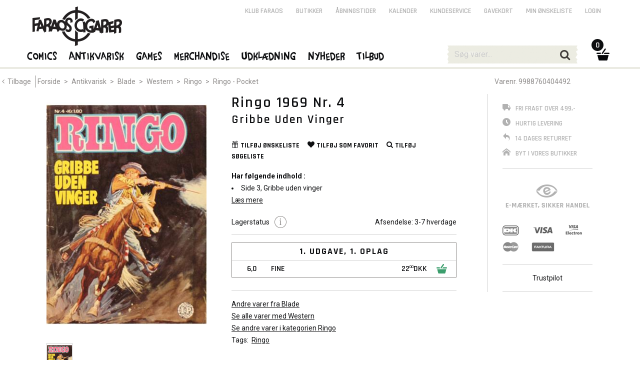

--- FILE ---
content_type: text/html; charset=utf-8
request_url: https://www.faraos.dk/antikvarisk/blade/western/ringo/ringo-pocket/ringo-1969-nr.-4-gribbe-uden-vinger
body_size: 98823
content:
<!DOCTYPE html><html lang="da"><head>
   <meta charset="utf-8">
   <base href="/">

   <title>Ringo 1969 Nr. 4 - Gribbe Uden Vinger | Faraos Webshop</title>
   <meta name="viewport" content="width=device-width, initial-scale=1.0">
   <meta name="robots" content="follow,index,noodp,noydir">
   <meta name="keywords" content="Ringo">
   <meta name="description" content="">
   <meta property="og:title" content="Ringo 1969 Nr. 4 - Gribbe Uden Vinger | Faraos Webshop">
   <meta property="og:description" content="Har følgende indhold :Side 3, Gribbe uden vingerNB. Dette blad er i brugt stand, og fremstår i den stand som er beskrevet ved prisen. En nærmere forklaring af stande og baggrund for graduering af blade&amp;nbsp;kan du læse HerDet viste billede er repræsentativt for bladet. Kvaliteten af bladet vil variere afhængig af den valgte stand.">
   <meta property="og:site_name" content="Faraos.dk">
   <meta property="og:image" content="https://images.faraos.dk/itemimages/9988760404492/medium/9988760404492.jpg">
   <meta property="og:type" content="product">
   <meta property="og:url" content="https://www.faraos.dk/antikvarisk/blade/western/ringo/ringo-pocket/ringo-1969-nr.-4-gribbe-uden-vinger">
   <meta name="ahrefs-site-verification" content="8fd5a8ed11e54c540e8de4803427b2effba0f707c80a76fd2833fbe283c3cb88">
   <meta name="google-site-verification" content="L5WQ3JjyqafqKj4PMdWrB-uUlEKBh8x9otN0wdt0ppc">

   <link id="imgSrc" rel="image_src" href="">
   <!-- <link id="canonical" rel="canonical" href="" /> -->
   <link rel="shortcut icon" href="/favicon.png">
   <link rel="stylesheet" href="https://fonts.googleapis.com/css?family=Roboto:400,400italic,500,700|Rajdhani:400,600,700">

   <!-- Google Analytics initial config of Consent Mode -->
   <script type="text/javascript">
      window.dataLayer = window.dataLayer || [];
      function gtag() {
         dataLayer.push(arguments);
      }
      gtag('consent', 'default', {
         ad_storage: 'denied',
         analytics_storage: 'denied',
         wait_for_update: 500,
      });
      gtag('set', 'ads_data_redaction', true);
   </script>
   <!-- // -->

   <!-- GTAG -->
   <!-- Google Tag Manager -->
   <script>(function(w,d,s,l,i){w[l]=w[l]||[];w[l].push({'gtm.start':
   new Date().getTime(),event:'gtm.js'});var f=d.getElementsByTagName(s)[0],
   j=d.createElement(s),dl=l!='dataLayer'?'&l='+l:'';j.async=true;j.src=
   'https://www.googletagmanager.com/gtm.js?id='+i+dl;f.parentNode.insertBefore(j,f);
   })(window,document,'script','dataLayer','GTM-NQ58KZVG');</script>
   <!-- End Google Tag Manager -->

   <!-- CookieConsent -->
   <script id="CookieConsent" src="https://policy.app.cookieinformation.com/uc.js" data-culture="DA" type="text/javascript"></script>

   <!-- Google Analytics - Google Ads: 971148244 -->
   <!-- <script type="text/javascript" src=""
      data-consent-src="https://www.googletagmanager.com/gtag/js?id=UA-10657500-2"
      data-category-consent="cookie_cat_statistic"></script> -->
   <script type="text/javascript" async="" src="https://www.googletagmanager.com/gtag/js?id=UA-10657500-2"></script>
   <script>
      window.dataLayer = window.dataLayer || [];
      function gtag() { dataLayer.push(arguments); }
      gtag('js', new Date());
   </script>
   <!-- // -->

   <!-- Facebook Pixel Code -->
   <script>
      window.addEventListener('CookieInformationConsentGiven', function (event) 
      { 
         if (CookieInformation.getConsentGivenFor('cookie_cat_marketing')) 
         {
            !function(f,b,e,v,n,t,s){if(f.fbq)return;n=f.fbq=function(){n.callMethod?n.callMethod.apply(n,arguments):n.queue.push(arguments)};if(!f._fbq)f._fbq=n;n.push=n;n.loaded=!0;n.version='2.0';n.queue=[];t=b.createElement(e);t.async=!0;t.src=v;s=b.getElementsByTagName(e)[0];s.parentNode.insertBefore(t,s)}(window, document,'script','https://connect.facebook.net/en_US/fbevents.js');
            fbq('init', '2458245327815089'); //Must match environment.facebookPixelId
         } 
      }, false); 
   </script>
   <!-- // -->

   <!-- ViaBill plugin -->
   <script>
      (function(){
          var o=document.createElement('script');
          o.type='text/javascript';
          o.async=true;
          o.src='https://pricetag.viabill.com/script/lJMoWDCcZCc%3D';
          var s=document.getElementsByTagName('script')[0];
          s.parentNode.insertBefore(o,s);
      })();
   </script>
   <!-- // -->
   
   <!-- Chat plugin -->
   <script type="text/javascript">var $zoho=$zoho || {};$zoho.salesiq = $zoho.salesiq || {widgetcode:"3922acaa8fb19cb7145db545a75546ae19aef3ae6f6daf333fa221a890d15fe2", values:{},ready:function(){}};var d=document;s=d.createElement("script");s.type="text/javascript";s.id="zsiqscript";s.defer=true;s.src="https://salesiq.zoho.eu/widget";t=d.getElementsByTagName("script")[0];t.parentNode.insertBefore(s,t);d.write("<div id='zsiqwidget'></div>");</script>
   <!-- // -->

<link rel="stylesheet" href="styles.36f7891b44dffea424a6.css"></head>

<body>
    <!-- Google Tag Manager (noscript) -->
   <noscript><iframe src="https://www.googletagmanager.com/ns.html?id=GTM-NQ58KZVG"
   height="0" width="0" style="display:none;visibility:hidden"></iframe></noscript>
   <!-- End Google Tag Manager (noscript) -->

   <app-root ng-version="10.0.14"><!----><div><app-main><div id="themeContainer" class="only-desktop"><!----><div class="theme-antigrid"></div><!----></div><div id="mm-container" class=""><app-mobile-menu><div id="mm-menu" style="min-height:;"><div id="mm-menu-primary"><ul><li class=""><a class="faraos" href="/comics"><span>Comics</span><span class="icon icon-angle-down"></span></a><!----><!----><!----></li><li class=""><a class="faraos" href="/antikvarisk"><span>Antikvarisk</span><span class="icon icon-angle-down"></span></a><!----><!----><!----></li><li class=""><a class="faraos" href="/games"><span>Games</span><span class="icon icon-angle-down"></span></a><!----><!----><!----></li><li class=""><!----><a href="" class="faraos">Merchandise <span class="icon icon-angle-down"></span></a><!----><!----></li><li class=""><!----><a href="" class="faraos">Udklædning <span class="icon icon-angle-down"></span></a><!----><!----></li><li class=""><!----><a href="" class="faraos">Nyheder <span class="icon icon-angle-down"></span></a><!----><!----></li><li class=""><!----><a href="" class="faraos">Tilbud <span class="icon icon-angle-down"></span></a><!----><!----></li><!----><li><a class="faraos" href="/klubfaraos">Klub Faraos</a></li></ul></div><div id="mm-menu-secondary"><ul><li><a href="">Login</a></li><!----><!----><li><a href="/butikker">Butikker</a></li><li><a href="/butikker/aabningstider">Åbningstider</a></li><li><a href="/butikker/kalender">Kalender</a></li><li><a href="/kundeservice">Kundeservice</a></li><li><a href="/services/gavekort">Gavekort</a></li><li><a href="/services/minoenskeliste">Min ønskeliste</a></li></ul></div></div></app-mobile-menu><div id="mm-content"><div id="header-margin"></div><!----><main><div autoscroll="true" style="min-height: 900px;"><router-outlet></router-outlet><app-item><app-item-details><app-item-bread-crumb><div class="grid-row"><div class="grid-col grid-12 grid-grab-left not-mobile"><div class="breadcrumb"><a href="javascript:window.history.back()"><span class="icon icon-angle-left"></span><span>Tilbage</span></a><a href="/">Forside</a><span> &gt; </span><!----><a href="/antikvarisk">Antikvarisk</a><!----><span> &gt; </span><!----><a href="/antikvarisk/blade">Blade</a><!----><span> &gt; </span><!----><a href="/antikvarisk/blade/western">Western</a><!----><span> &gt; </span><!----><a href="/antikvarisk/blade/western/ringo">Ringo</a><!----><span> &gt; </span><!----><a href="/antikvarisk/blade/western/ringo/ringo-pocket">Ringo - Pocket</a><!----></div></div><div class="grid-col grid-4 grid-mobile-12"><p class="item-number">Varenr. 9988760404492</p></div><!----></div><div class="clear"></div></app-item-bread-crumb><div class="grid-row"><div class="grid-col grid-12"><div class="item-image"><div id="imgListDiv" style="max-height:480px;width:290px;"><div class="item-image-image" style="display: inline-block;"><div class="item-status-container"><!----><!----><!----></div><a href=""><img src="https://images.faraos.dk/ItemImages/9988760404492/medium/9988760404492.jpg?i=0" alt="Ringo 1969 Nr. 4" title="Ringo 1969 Nr. 4"></a></div><!----></div><!----><!----><!----><div class="item-image-icons clearfix"><div class="active"><a href=""><img src="https://images.faraos.dk/ItemImages/9988760404492/medium/9988760404492.jpg?i=0" alt="Ringo 1969 Nr. 4" title="Ringo 1969 Nr. 4"></a></div><!----><!----><!----></div><div class="item-freight-info"><br><a class="item-freight-info-img" href="/kundeservice/antikvarisketegneserier"><img src="/assets/images/antikvarisk.png" alt="Antikvarisk" title="Antikvarisk"></a><p class="no-margin">Varen sælges antikvarisk.</p><p><a href="/kundeservice/antikvarisketegneserier" target="_blank" class="text-underline">Se baggrund for graduering</a></p></div><!----><!----><!----><!----><div class="clear"></div></div><div class="item-data"><!----><h1 class="dotdotdot" style="-webkit-box-orient: vertical !important;" title="Ringo 1969 Nr. 4">Ringo 1969 Nr. 4</h1><h2 class="dotdotdot" style="-webkit-box-orient: vertical !important;" title="Gribbe Uden Vinger">Gribbe Uden Vinger</h2><!----><div class="item-social"><a href="" class=""><span class="icon icon-gift"></span><span><span class="item-social-inner-label">Tilføj </span>ønskeliste</span><!----><!----></a><a href="" class=""><span class="icon icon-heart"></span><span><span class="item-social-inner-label">Tilføj som </span>favorit</span><!----><!----></a><a href=""><span class="icon icon-search"></span><span class="item-social-inner-label">Tilføj </span>søgeliste</a><!----></div><!----><div class="not-mobile"><p class="dotdotdot no-margin" style="word-wrap: break-word; -webkit-box-orient: vertical !important;"><b>Har følgende indhold :</b><li>Side 3, Gribbe uden vinger</li><br><b>NB. </b>Dette blad er i brugt stand, og fremstår i den stand som er beskrevet ved prisen. En nærmere forklaring af stande og baggrund for graduering af blade&nbsp;kan du læse<span> <a href="https://www.faraos.dk/kundeservice/antikvarisketegneserier" target="_blank"><strong><span>Her</span></strong></a></span><br><br>Det viste billede er repræsentativt for bladet. Kvaliteten af bladet vil variere afhængig af den valgte stand.<p></p></p><p><a href=""><span>Læs mere</span></a></p><!----></div><!----><div><div class="left item-stock"><!----><span style="vertical-align: top;">Lagerstatus</span><button type="button" tooltipclass="item-stock" placement="right" class="tooltip-hover" style="text-decoration: none; margin: 0 0 0 10px; background: transparent; height: 24px; width: 24px; padding: 0;"><span class="iconimage iconimage-info" style="vertical-align: top;"></span></button><!----></div><div class="right"><span>Afsendelse:</span><!----> 3-7 hverdage </div><div class="clear"></div></div><hr style="margin-top: 10px;"><!----><div class="item-variant-container permanent-item-drop"><div class="item-variant-drop item-variant-drop-comics"><div><h5>1. udgave, 1. oplag</h5><table><tbody><tr class=""><td>6,0</td><td>Fine</td><td><!----></td><td class="item-price">22<span class="item-price-minor">00</span><span>DKK</span></td><td><a href="javascript: void(0);"><img src="/assets/images/kurv.png" alt="Læg i kurv" title="Læg i kurv"></a></td></tr><!----></tbody></table></div><!----></div></div><!----><!----><!----><div><div class="left"><!----></div><!----><div class="clear"></div></div><div class="item-data-form"><!----><div class="right"><!----><!----><!----><!----><!----></div><div class="clear"></div><!----></div><hr id="item-right-column-target"><div class="right-column only-mobile"><ul class="menu" style="width: 60% !important;"><li><a href="/kundeservice/fragtoglevering"><span class="icon icon-truck"></span><span>Fri fragt over 499,-</span></a></li><li><a href="/kundeservice/fragtoglevering"><span class="icon icon-clock2"></span><span>Hurtig levering</span></a></li><li><a href="/kundeservice/returnering"><span class="icon icon-undo2"></span><span>14 dages returret</span></a></li><li><a href="/kundeservice/returnering"><span class="icon icon-home"></span><span>Byt i vores butikker</span></a></li></ul><div data-locale="da-DK" data-template-id="53aa8807dec7e10d38f59f32" data-style-height="100px" data-style-width="40%" data-theme="light" class="trustpilot-widget" data-businessunit-id="46d4393c000064000500bd09"><a target="_blank" href="https://dk.trustpilot.com/review/www.faraos.dk">Trustpilot</a></div><!----><hr></div><div class="clear"></div><div><!----><div class="left"><ul class="menulist"><!----><li><a href="/antikvarisk/blade">Andre varer fra Blade</a><!----><!----></li><li><a href="/antikvarisk/blade/western">Se alle varer med Western</a><!----><!----></li><li><a href="/antikvarisk/blade/western/ringo">Se andre varer i kategorien Ringo</a><!----><!----></li><!----><li> Tags:<span> &nbsp;<a href="/filtrering?tag=Ringo">Ringo</a></span><!----></li><!----></ul></div><!----><div class="clear"></div></div></div></div><div id="item-right-column" class="grid-col grid-3"><div class="right-column only-desktop"><ul class="menu"><li><a href="/kundeservice/fragtoglevering"><span class="icon icon-truck"></span><span>Fri fragt over 499,-</span></a></li><li><a href="/kundeservice/fragtoglevering"><span class="icon icon-clock2"></span><span>Hurtig levering</span></a></li><li><a href="/kundeservice/returnering"><span class="icon icon-undo2"></span><span>14 dages returret</span></a></li><li><a href="/kundeservice/returnering"><span class="icon icon-home"></span><span>Byt i vores butikker</span></a></li></ul><div><hr><a href="https://certifikat.emaerket.dk/faraos.dk" target="_blank"><img src="/assets/images/dummy-data/right-emaerket.png" width="180" height="80" alt=""></a><!----><div class="logo-cards"><a href="/kundeservice/betaling"><span><img src="/assets/images/card-dankort.png" width="59" height="27" alt="Title"></span><span><img src="/assets/images/card-visa.png" width="61" height="27" alt="VISA" title="VISA"></span><span><img src="/assets/images/card-visaelectron.png" width="60" height="27" alt="VISA electron" title="VISA electron"></span><span><img src="/assets/images/card-mastercard.png" width="56" height="27" alt="MasterCard"></span><span><img src="/assets/images/card-faktura.png" width="53" height="27" lan="alt" alt="Faktura"></span></a></div><hr></div><div data-locale="da-DK" data-template-id="53aa8807dec7e10d38f59f32" data-style-height="100px" data-style-width="70%" data-theme="light" class="trustpilot-widget trustpilot-iframe-item-hack" data-businessunit-id="46d4393c000064000500bd09"><a target="_blank" href="https://dk.trustpilot.com/review/www.faraos.dk">Trustpilot</a></div><!----><hr><!----></div></div></div><div><!----></div><div><!----><div id="item-grading" class="grid-row"><div class="grid-col grid-16"><h3><span>Stand og priser på</span> 1. udgave, 1. oplag</h3></div><div class="clear"></div><div class="grid-col grid-16"><div class="item-grading-image"><p><img src="https://images.faraos.dk/ItemImages/9988760404492/medium/9988760404492.jpg?i=0" alt="Ringo 1969 Nr. 4" title="Ringo 1969 Nr. 4"></p><p class="light text-center">1. udgave, 1. oplag<br><a href="" class="text-underline">Tilføj til søgeliste</a></p></div><div class="item-grading-tables"><div class="item-grading-stande"><h5 class="no-text-transform">Priser / Stande</h5><table><tbody><tr class="item-isna"><td>1,5</td><td>Fair/Good</td><td><!----></td><td class="item-price">6<span class="item-price-minor">00</span> DKK</td><td><!----></td></tr><tr class="item-isna"><td>2,0</td><td>Good</td><td><!----></td><td class="item-price">8<span class="item-price-minor">00</span> DKK</td><td><!----></td></tr><tr class="item-isna"><td>2,5</td><td>Good +</td><td><!----></td><td class="item-price">9<span class="item-price-minor">00</span> DKK</td><td><!----></td></tr><tr class="item-isna"><td>3,0</td><td>Good/Very Good</td><td><!----></td><td class="item-price">10<span class="item-price-minor">00</span> DKK</td><td><!----></td></tr><tr class="item-isna"><td>3,5</td><td>Very Good -</td><td><!----></td><td class="item-price">11<span class="item-price-minor">00</span> DKK</td><td><!----></td></tr><tr class="item-isna"><td>4,0</td><td>Very Good</td><td><!----></td><td class="item-price">12<span class="item-price-minor">00</span> DKK</td><td><!----></td></tr><tr class="item-isna"><td>4,5</td><td>Very Good +</td><td><!----></td><td class="item-price">13<span class="item-price-minor">00</span> DKK</td><td><!----></td></tr><tr class="item-isna"><td>5,0</td><td>Very Good/Fine</td><td><!----></td><td class="item-price">16<span class="item-price-minor">00</span> DKK</td><td><!----></td></tr><tr class="item-isna"><td>5,5</td><td>Fine -</td><td><!----></td><td class="item-price">18<span class="item-price-minor">00</span> DKK</td><td><!----></td></tr><tr class=""><td>6,0</td><td>Fine</td><td><!----></td><td class="item-price">22<span class="item-price-minor">00</span> DKK</td><td><a href="javascript: void(0);" style="padding-right: 10px;"><img src="/assets/images/kurv.png" alt="Læg i kurv" title="Læg i kurv"></a><!----></td></tr><tr class="item-isna"><td>6,5</td><td>Fine +</td><td><!----></td><td class="item-price">25<span class="item-price-minor">00</span> DKK</td><td><!----></td></tr><tr class="item-isna"><td>7,0</td><td>Fine/Very Fine</td><td><!----></td><td class="item-price">28<span class="item-price-minor">00</span> DKK</td><td><!----></td></tr><tr class="item-isna"><td>7,5</td><td>Very Fine -</td><td><!----></td><td class="item-price">30<span class="item-price-minor">00</span> DKK</td><td><!----></td></tr><tr class="item-isna"><td>8,0</td><td>Very Fine</td><td><!----></td><td class="item-price">38<span class="item-price-minor">00</span> DKK</td><td><!----></td></tr><tr class="item-isna"><td>8,5</td><td>Very Fine +</td><td><!----></td><td class="item-price">45<span class="item-price-minor">00</span> DKK</td><td><!----></td></tr><tr class="item-isna"><td>9,0</td><td>Very Fine/Near Mint</td><td><!----></td><td class="item-price">60<span class="item-price-minor">00</span> DKK</td><td><!----></td></tr><tr class="item-isna"><td>9,2</td><td>Near Mint -</td><td><!----></td><td class="item-price">65<span class="item-price-minor">00</span> DKK</td><td><!----></td></tr><tr class="item-isna"><td>9.4</td><td>Near Mint</td><td><!----></td><td class="item-price">70<span class="item-price-minor">00</span> DKK</td><td><!----></td></tr><tr class="item-isna"><td>9,6</td><td>Near Mint +</td><td><!----></td><td class="item-price">75<span class="item-price-minor">00</span> DKK</td><td><!----></td></tr><tr class="item-isna"><td>9,8</td><td>Near Mint/Mint</td><td><!----></td><td class="item-price">85<span class="item-price-minor">00</span> DKK</td><td><!----></td></tr><!----></tbody></table></div><div class="item-grading-specs"><h5 class="no-text-transform">Produktspecifikationer</h5><table><tbody><tr><td>Underserie:</td><!----><td><a href="/filtrering?attribute=Underserie&amp;value=Ringo">Ringo</a></td><!----></tr><!----><tr><td>Serie:</td><!----><td><a href="/filtrering?attribute=Serie&amp;value=Ringo">Ringo</a></td><!----></tr><!----><tr><td>Format:</td><!----><td><a href="/filtrering?attribute=Format&amp;value=Blade">Blade</a></td><!----></tr><!----><tr><td>Cover:</td><!----><td><a href="/filtrering?attribute=Cover&amp;value=H%C3%A6ftet">Hæftet</a></td><!----></tr><!----><tr><td>Udgivelses År:</td><!----><td><a href="/filtrering?attribute=Udgivelses%20%C3%85r&amp;value=1969">1969</a></td><!----></tr><!----><tr><td>Udgave:</td><!----><td><a href="/filtrering?attribute=Udgave&amp;value=1">1</a></td><!----></tr><!----><tr><td>Oplag:</td><!----><td><a href="/filtrering?attribute=Oplag&amp;value=1">1</a></td><!----></tr><!----><tr><td>Antal Sider:</td><td>54</td><!----><!----></tr><!----><tr><td>Farvelagt :</td><!----><td><a href="/filtrering?attribute=Farvelagt%20&amp;value=s%2Fh">s/h</a></td><!----></tr><!----><tr><td>Forlag:</td><!----><td><a href="/filtrering?attribute=Forlag&amp;value=A%2FS%20Interpresse">A/S Interpresse</a></td><!----></tr><!----><tr><td>Sprog:</td><!----><td><a href="/filtrering?attribute=Sprog&amp;value=Dansk">Dansk</a></td><!----></tr><!----><tr><td>Titel:</td><td>Gribbe Uden Vinger</td><!----><!----></tr><!----><tr><td>Nypris:</td><td>1.6</td><!----><!----></tr><!----><tr><td>Mål:</td><td>124 x 168</td><!----><!----></tr><!----><tr><td>Trykt hos:</td><td>Stenby Tryk A/S, Bagsværd</td><!----><!----></tr><!----><tr><td>Redaktør:</td><td>Tonny Lützer</td><!----><!----></tr><!----><tr><td>Copyright:</td><td>A/S Interpresse</td><!----><!----></tr><!----><!----></tbody></table><p><!----></p></div></div></div><div class="clear"></div></div></div><!----><!----><!----><!----><div><app-item-details-specs><div id="item-description" class="grid-row"><div class="grid-col grid-16"><h3>Om Produktet</h3></div><div class="grid-col grid-half"><div><b>Har følgende indhold :</b><li>Side 3, Gribbe uden vinger</li><br><b>NB. </b>Dette blad er i brugt stand, og fremstår i den stand som er beskrevet ved prisen. En nærmere forklaring af stande og baggrund for graduering af blade&nbsp;kan du læse<span> <a href="https://www.faraos.dk/kundeservice/antikvarisketegneserier" target="_blank"><strong><span>Her</span></strong></a></span><br><br>Det viste billede er repræsentativt for bladet. Kvaliteten af bladet vil variere afhængig af den valgte stand.<p></p></div><!----><div class="item-producent clearfix"><div class="item-producent-logo"><img src="/assets/images/antikvarisk.png" alt="Antikvarisk" title="Antikvarisk"></div><div class="item-producent-desc"><h5>Varen er antikvarisk</h5>
<p>Faraos Cigarer har sammensat en klassificeringsstandard baseret på standarder fra tegneseriemarkedet, især fra omfattenende forskning i CGC klassificering. Den primære grund til at graduere en tegneserie er, at der er en direkte sammenhæng mellem tegneseriens tilstand og værdi. Jo højere en kvalitet af den tegneserie, jo højere værdi.<br><br><a href="https://www.faraos.dk/kundeservice/antikvarisketegneserier" target="_blank" title="Antikvariske Tegneserier">Du kan se flere detaljer ved at klikke her</a></p></div></div><!----><!----></div><div class="grid-col grid-quarter"><h5>Specifikationer</h5><table><tbody><tr><td>Antal Sider:</td><td>54</td></tr><tr><td>Titel:</td><td>Gribbe Uden Vinger</td></tr><tr><td>Nypris:</td><td>1.6</td></tr><tr><td>Mål:</td><td>124 x 168</td></tr><tr><td>Trykt hos:</td><td>Stenby Tryk A/S, Bagsværd</td></tr><tr><td>Redaktør:</td><td>Tonny Lützer</td></tr><tr><td>Copyright:</td><td>A/S Interpresse</td></tr><!----></tbody></table></div><div class="grid-col grid-quarter"><h5><span>Søgefiltre</span></h5><table><tbody><tr><td>Underserie:</td><td><a href="/filtrering?attribute=Underserie&amp;value=Ringo">Ringo</a></td></tr><tr><td>Serie:</td><td><a href="/filtrering?attribute=Serie&amp;value=Ringo">Ringo</a></td></tr><tr><td>Format:</td><td><a href="/filtrering?attribute=Format&amp;value=Blade">Blade</a></td></tr><tr><td>Cover:</td><td><a href="/filtrering?attribute=Cover&amp;value=H%C3%A6ftet">Hæftet</a></td></tr><tr><td>Udgivelses År:</td><td><a href="/filtrering?attribute=Udgivelses%20%C3%85r&amp;value=1969">1969</a></td></tr><tr><td>Udgave:</td><td><a href="/filtrering?attribute=Udgave&amp;value=1">1</a></td></tr><tr><td>Oplag:</td><td><a href="/filtrering?attribute=Oplag&amp;value=1">1</a></td></tr><tr><td>Farvelagt :</td><td><a href="/filtrering?attribute=Farvelagt%20&amp;value=s%2Fh">s/h</a></td></tr><tr><td>Forlag:</td><td><a href="/filtrering?attribute=Forlag&amp;value=A%2FS%20Interpresse">A/S Interpresse</a></td></tr><tr><td>Sprog:</td><td><a href="/filtrering?attribute=Sprog&amp;value=Dansk">Dansk</a></td></tr><!----></tbody></table></div></div><div class="clear"></div></app-item-details-specs><!----></div><!----><app-page-description><div id="category-description" style="border-bottom: none;"><div class="grid-row"><div class="grid-col grid-2 only-desktop">&nbsp;</div><div class="grid-col grid-10 grid-push-1"><div class="text-center"><h2>Om vintage-tegneserier</h2><p class="semibold"> Velkommen til Faraos Cigarers afdeling med vintage tegneserier </p><p>&nbsp;</p></div></div><div class="clear"></div></div><div class="grid-row"><div class="grid-col grid-2 only-desktop">&nbsp;</div><div class="grid-col grid-5 grid-push-1"><img src="https://images.faraos.dk/icons/3/vintage-tegneserier_1.jpg" alt="Om vintage-tegneserier" title="Om vintage-tegneserier"></div><div class="grid-col grid-5"><p>Her i Faraos Cigarer er vi enormt stolte af vores antikvariske afdeling med et stort udvalg af vintage tegneserier på dansk.</p>
<p>Her tilbyder vi Danmarks største udvalg af tegneserier udgivet på dansk fra sidste århundrede og frem. Standvurderet af vores egne medarbejdere.</p>
<p>Her kan du finde oversatte udgaver af store europæiske titler som Tintin, Splint &amp; Co., Asterix, Lucky Luke og Linda og Valentin.</p>
<p>Vi har også Danmarks største udvalg af antikvariske Disney-tegneserier som f.eks. Jumbobøger og Anders And &amp; Co.</p>
<p>Er du til japanske tegneserier kan vi også tilbyde et stort udvalg af oversatte japanske manga som f.eks. Akira, Naruto, Dragon Ball og One Piece.</p>
<p>Ser vores store udvalg her på Faraos.dk og besøg vores store antikvariske samling på Vimmelskaftet 47-49 i centrum af København.</p></div><div class="clear"></div></div></div><!----></app-page-description></app-item-details><!----><app-item-bread-crumb><div class="grid-row"><div class="grid-col grid-12 grid-grab-left not-mobile"><div class="breadcrumb"><a href="javascript:window.history.back()"><span class="icon icon-angle-left"></span><span>Tilbage</span></a><a href="/">Forside</a><span> &gt; </span><!----><a href="/antikvarisk">Antikvarisk</a><!----><span> &gt; </span><!----><a href="/antikvarisk/blade">Blade</a><!----><span> &gt; </span><!----><a href="/antikvarisk/blade/western">Western</a><!----><span> &gt; </span><!----><a href="/antikvarisk/blade/western/ringo">Ringo</a><!----><span> &gt; </span><!----><a href="/antikvarisk/blade/western/ringo/ringo-pocket">Ringo - Pocket</a><!----></div></div><!----></div><div class="clear"></div></app-item-bread-crumb><!----></app-item><!----></div></main><div id="header"><app-top-menu><div id="header-topsection" class="grid-row"><div id="main-logo" class="no-basket"><a href="/"><img src="/assets/images/logo-large.png" width="290" height="94" alt="Faraos Cigarer" title="Faraos Cigarer"></a></div><!----><!----><!----><!----><div id="topmenu-secondary"><ul class="menu"><li><a href="/klubfaraos">Klub Faraos</a></li><li><a href="/butikker">Butikker</a></li><li><a href="/butikker/aabningstider">Åbningstider</a></li><li><a href="/butikker/kalender">Kalender</a></li><li><a href="/kundeservice">Kundeservice</a></li><li><a href="/services/gavekort">Gavekort</a></li><li><a href="/services/minoenskeliste">Min ønskeliste</a></li><li><a href="">Login</a></li><!----><!----></ul></div></div></app-top-menu><div id="mainmenu"><div class="grid-row"><app-item-menu><div class="grid-col grid-11"><div id="mobile-trigger"><a href=""><span class="icon icon-burger icon-menu2"></span></a></div><div id="main-logo-small"><a href="/"><img src="/assets/images/logo-small.png" width="46" height="56" alt="Faraos Cigarer"><!----><!----><!----><!----></a></div><div id="topmenu"><ul class="menu"><li><a href="" class="faraos">Comics</a><div class="topmenu-drop hidden"><div class="dropgrid-5 grid-row"><div class="dropgrid"><div class="dropgrid-logo"><a href="/comics/dkcomics"><span class="dropgrid-logo-img" style="background-image:url(https://images.faraos.dk/icons/4/comics_dk.png);"></span><!----><span>DK Comics</span></a></div><ul><li class="ul-dots-primary"><a href="/comics/dkcomics/d-e-f">D-E-F</a></li><!----><li class="ul-dots-primary"><a href="/comics/dkcomics/tintin">Tintin</a></li><!----><li class="ul-dots-primary"><a href="/comics/dkcomics/disney">Disney</a></li><!----><li class="ul-dots-primary"><a href="/comics/dkcomics/superhelte">Superhelte</a></li><!----><li class="ul-dots-primary"><a href="/comics/dkcomics/danskmanga">Dansk Manga</a></li><!----><li class="ul-dots-primary"><a href="/comics/dkcomics/graphicnovel">Graphic Novel</a></li><!----><li class="ul-dots-primary"><a href="/comics/dkcomics/hugopratt">Hugo Pratt</a></li><!----><li class="ul-dots-primary"><a href="/comics/dkcomics/pakketilbud">Pakketilbud</a></li><!----><li class="ul-dots-primary"><a href="/comics/dkcomics/a-b-c">A-B-C</a></li><!----><li class="ul-dots-primary"><a href="/comics/dkcomics/asterix">Asterix</a></li><!----><li class="ul-dots-primary"><a href="/comics/dkcomics/g-h-i">G-H-I</a></li><!----><li class="ul-dots-primary"><a href="/comics/dkcomics/j-k-l">J-K-L</a></li><!----><li class="ul-dots-primary"><a href="/comics/dkcomics/m-n-o">M-N-O</a></li><!----><li class="ul-dots-primary"><a href="/comics/dkcomics/p-q-r">P-Q-R</a></li><!----><li class="ul-dots-primary"><a href="/comics/dkcomics/s-t-u">S-T-U</a></li><!----><li class="ul-dots-primary"><a href="/comics/dkcomics/v-w-x-y-z-ae-oe-aa">V-W-X-Y-Z-Æ-Ø-Å</a></li><!----><li class="ul-dots-primary"><a href="/comics/dkcomics/boerneboeger">Børnebøger</a></li><!----><li class="ul-dots-primary"><a href="/comics/dkcomics/v-w-x-y-z">V-W-X-Y-Z</a></li><!----><!----></ul></div><div class="dropgrid"><div class="dropgrid-logo"><a href="/comics/uscomics"><span class="dropgrid-logo-img" style="background-image:url(https://images.faraos.dk/icons/4/comics_us.png);"></span><!----><span>US Comics</span></a></div><ul><li class="ul-dots-primary"><a href="/comics/uscomics/j-k-l">J-K-L</a></li><!----><li class="ul-dots-primary"><a href="/comics/uscomics/kalendere">Kalendere</a></li><!----><li class="ul-dots-primary"><a href="/comics/uscomics/graphicnovels">Graphic Novels</a></li><!----><li class="ul-dots-primary"><a href="/comics/uscomics/marvel">Marvel</a></li><!----><li class="ul-dots-primary"><a href="/comics/uscomics/dc">DC</a></li><!----><li class="ul-dots-primary"><a href="/comics/uscomics/starwars">Star Wars</a></li><!----><li class="ul-dots-primary"><a href="/comics/uscomics/a-b-c">A-B-C</a></li><!----><li class="ul-dots-primary"><a href="/comics/uscomics/d-e-f">D-E-F</a></li><!----><li class="ul-dots-primary"><a href="/comics/uscomics/g-h-i">G-H-I</a></li><!----><li class="ul-dots-primary"><a href="/comics/uscomics/spotlight">Spotlight</a></li><!----><li class="ul-dots-primary"><a href="/comics/uscomics/m-n-o">M-N-O</a></li><!----><li class="ul-dots-primary"><a href="/comics/uscomics/p-q-r">P-Q-R</a></li><!----><li class="ul-dots-primary"><a href="/comics/uscomics/s-t-u">S-T-U</a></li><!----><li class="ul-dots-primary"><a href="/comics/uscomics/v-w-x-y-z">V-W-X-Y-Z</a></li><!----><li class="ul-dots-primary"><a href="/comics/uscomics/artbooks">Art Books</a></li><!----><li class="ul-dots-primary"><a href="/comics/uscomics/howtodraw">How To Draw</a></li><!----><li class="ul-dots-primary"><a href="/comics/uscomics/humor">Humor</a></li><!----><li class="ul-dots-primary"><a href="/comics/uscomics/disney">Disney</a></li><!----><!----></ul></div><div class="dropgrid"><div class="dropgrid-logo"><a href="/comics/manga"><span class="dropgrid-logo-img" style="background-image:url(https://images.faraos.dk/icons/4/manga.png);"></span><!----><span>Manga</span></a></div><ul><li class="ul-dots-primary"><a href="/comics/manga/artbooks">Art Books</a></li><!----><li class="ul-dots-primary"><a href="/comics/manga/spotlight">Spotlight</a></li><!----><li class="ul-dots-primary"><a href="/comics/manga/d-e-f">D-E-F</a></li><!----><li class="ul-dots-primary"><a href="/comics/manga/g-h-i">G-H-I</a></li><!----><li class="ul-dots-primary"><a href="/comics/manga/j-k-l">J-K-L</a></li><!----><li class="ul-dots-primary"><a href="/comics/manga/m-n-o">M-N-O</a></li><!----><li class="ul-dots-primary"><a href="/comics/manga/p-q-r">P-Q-R</a></li><!----><li class="ul-dots-primary"><a href="/comics/manga/s-t-u">S-T-U</a></li><!----><li class="ul-dots-primary"><a href="/comics/manga/v-w-x-y-z">V-W-X-Y-Z</a></li><!----><li class="ul-dots-primary"><a href="/comics/manga/a-b-c">A-B-C</a></li><!----><li class="ul-dots-primary"><a href="/comics/manga/lightnovels">Light Novels</a></li><!----><li class="ul-dots-primary"><a href="/comics/manga/howtodrawmanga">How To Draw Manga</a></li><!----><li class="ul-dots-primary"><a href="/comics/manga/danmei">Danmei</a></li><!----><li class="ul-dots-primary"><a href="/comics/manga/yaoi">Yaoi</a></li><!----><li class="ul-dots-primary"><a href="/comics/manga/yuri">Yuri</a></li><!----><li class="ul-dots-primary"><a href="/comics/manga/hentai">Hentai</a></li><!----><li class="ul-dots-primary"><a href="/comics/manga/anime">Anime</a></li><!----><li class="ul-dots-primary"><a href="/comics/manga/merchandise">Merchandise</a></li><!----><!----></ul></div><div class="dropgrid"><div class="dropgrid-logo"><a href="/comics/dvdblu-ray"><span class="dropgrid-logo-img" style="background-image:url(https://images.faraos.dk/icons/4/udklaedning.png);"></span><!----><span>DVD &amp; Blu-Ray</span></a></div><ul><li class="ul-dots-primary"><a href="/comics/dvdblu-ray/studioghibli">Studio Ghibli</a></li><!----><li class="ul-dots-primary"><a href="/comics/dvdblu-ray/anime">Anime</a></li><!----><li class="ul-dots-primary"><a href="/comics/dvdblu-ray/tegnefilm">Tegnefilm</a></li><!----><li class="ul-dots-primary"><a href="/comics/dvdblu-ray/soundtrack">Soundtrack</a></li><!----><li class="ul-dots-primary"><a href="/comics/dvdblu-ray/4kblu-ray">4K Blu-Ray</a></li><!----><li class="ul-dots-primary"><a href="/comics/dvdblu-ray/arrowfilms">Arrow Films</a></li><!----><li class="ul-dots-primary"><a href="/comics/dvdblu-ray/beskyttelsetildinfilm-samling">Beskyttelse til Din Film-Samling</a></li><!----><li class="ul-dots-primary"><a href="/comics/dvdblu-ray/filmserier">Film &amp; Serier</a></li><!----><li class="ul-dots-primary"><a href="/comics/dvdblu-ray/tintin">Tintin</a></li><!----><!----></ul></div><div class="dropgrid"><div class="dropgrid-logo"><a href="/comics/boeger"><span class="dropgrid-logo-img" style="background-image:url(https://images.faraos.dk/icons/4/boeger.png);"></span><!----><span>Bøger</span></a></div><ul><li class="ul-dots-primary"><a href="/comics/boeger/p-q-r">P-Q-R</a></li><!----><li class="ul-dots-primary"><a href="/comics/boeger/spotlight">Spotlight</a></li><!----><li class="ul-dots-primary"><a href="/comics/boeger/mytersagn">Myter &amp; Sagn</a></li><!----><li class="ul-dots-primary"><a href="/comics/boeger/gaveideer">Gaveideer</a></li><!----><li class="ul-dots-primary"><a href="/comics/boeger/a-b-c">A-B-C</a></li><!----><li class="ul-dots-primary"><a href="/comics/boeger/d-e-f">D-E-F</a></li><!----><li class="ul-dots-primary"><a href="/comics/boeger/g-h-i">G-H-I</a></li><!----><li class="ul-dots-primary"><a href="/comics/boeger/j-k-l">J-K-L</a></li><!----><li class="ul-dots-primary"><a href="/comics/boeger/m-n-o">M-N-O</a></li><!----><li class="ul-dots-primary"><a href="/comics/boeger/klassikere">Klassikere</a></li><!----><li class="ul-dots-primary"><a href="/comics/boeger/s-t-u">S-T-U</a></li><!----><li class="ul-dots-primary"><a href="/comics/boeger/v-w-x-y-z">V-W-X-Y-Z</a></li><!----><li class="ul-dots-primary"><a href="/comics/boeger/starwars">Star Wars</a></li><!----><li class="ul-dots-primary"><a href="/comics/boeger/warhammer">Warhammer</a></li><!----><li class="ul-dots-primary"><a href="/comics/boeger/boerneboeger">Børnebøger</a></li><!----><li class="ul-dots-primary"><a href="/comics/boeger/boegerpaadansk">Bøger på Dansk</a></li><!----><li class="ul-dots-primary"><a href="/comics/boeger/howtodraw">How To Draw</a></li><!----><li class="ul-dots-primary"><a href="/comics/boeger/klasikkere">Klasikkere</a></li><!----><!----></ul></div><!----><div class="clear"></div></div><div class="dropgrid-5 grid-row"><div class="dropgrid"><p style="margin-left: 0;"><!----><!----></p></div><div class="dropgrid"><p style="margin-left: 0;"><!----><!----></p></div><div class="dropgrid"><p style="margin-left: 0;"><!----><!----></p></div><div class="dropgrid"><p style="margin-left: 0;"><!----><!----></p></div><div class="dropgrid"><p style="margin-left: 0;"><!----><!----></p></div><!----><div class="clear"></div></div><div class="grid-row"><div class="grid-col grid-2">&nbsp;</div><div class="grid-col grid-col-parent grid-12"><!----></div><div class="grid-col grid-2">&nbsp;</div><div class="clear"></div></div></div></li><li><a href="" class="faraos">Antikvarisk</a><div class="topmenu-drop hidden"><div class="dropgrid-6 grid-row"><div class="dropgrid"><div class="dropgrid-logo"><a href="/antikvarisk/albums"><span class="dropgrid-logo-img" style="background-image:url(https://images.faraos.dk/icons/4/comics.png);"></span><!----><span>Albums</span></a></div><ul><li class="ul-dots-primary"><a href="/antikvarisk/albums/m-n-o">M-N-O</a></li><!----><li class="ul-dots-primary"><a href="/antikvarisk/albums/tintin-herge">Tintin - Hergé</a></li><!----><li class="ul-dots-primary"><a href="/antikvarisk/albums/luckyluke">Lucky Luke</a></li><!----><li class="ul-dots-primary"><a href="/antikvarisk/albums/splintco">Splint &amp; Co</a></li><!----><li class="ul-dots-primary"><a href="/antikvarisk/albums/valhalla">Valhalla</a></li><!----><li class="ul-dots-primary"><a href="/antikvarisk/albums/a-b-c">A-B-C</a></li><!----><li class="ul-dots-primary"><a href="/antikvarisk/albums/d-e-f">D-E-F</a></li><!----><li class="ul-dots-primary"><a href="/antikvarisk/albums/g-h-i">G-H-I</a></li><!----><li class="ul-dots-primary"><a href="/antikvarisk/albums/j-k-l">J-K-L</a></li><!----><li class="ul-dots-primary"><a href="/antikvarisk/albums/asterix">Asterix</a></li><!----><li class="ul-dots-primary"><a href="/antikvarisk/albums/p-q-r">P-Q-R</a></li><!----><li class="ul-dots-primary"><a href="/antikvarisk/albums/s-t-u">S-T-U</a></li><!----><li class="ul-dots-primary"><a href="/antikvarisk/albums/v-w-x-y-z-ae-oe-aa">V-W-X-Y-Z-Æ-Ø-Å</a></li><!----><li class="ul-dots-primary"><a href="/antikvarisk/albums/aars-ogjulehaefter">Års- og Julehæfter</a></li><!----><li class="ul-dots-primary"><a href="/antikvarisk/albums/pocketboeger">Pocketbøger</a></li><!----><li class="ul-dots-primary"><a href="/antikvarisk/albums/graphicnovel">Graphic Novel</a></li><!----><li class="ul-dots-primary"><a href="/antikvarisk/albums/tegneserielitteratur">Tegneserielitteratur</a></li><!----><li class="ul-dots-primary"><a href="/antikvarisk/albums/comicsupplies">Comic Supplies</a></li><!----><!----></ul></div><div class="dropgrid"><div class="dropgrid-logo"><a href="/antikvarisk/blade"><span class="dropgrid-logo-img" style="background-image:url(https://images.faraos.dk/icons/4/antikvarisk_blade_superman.png);"></span><!----><span>Blade</span></a></div><ul><li class="ul-dots-primary"><a href="/antikvarisk/blade/sci-fiogfantasy">Sci-Fi og Fantasy</a></li><!----><li class="ul-dots-primary"><a href="/antikvarisk/blade/skipperskraek">Skipper Skræk</a></li><!----><li class="ul-dots-primary"><a href="/antikvarisk/blade/seriebladet">Seriebladet</a></li><!----><li class="ul-dots-primary"><a href="/antikvarisk/blade/fantomet">Fantomet</a></li><!----><li class="ul-dots-primary"><a href="/antikvarisk/blade/illustreredeklassikere">Illustrerede Klassikere</a></li><!----><li class="ul-dots-primary"><a href="/antikvarisk/blade/fartogtempo">Fart og Tempo</a></li><!----><li class="ul-dots-primary"><a href="/antikvarisk/blade/seriemagasinet">Seriemagasinet</a></li><!----><li class="ul-dots-primary"><a href="/antikvarisk/blade/agentdetektiv">Agent &amp; Detektiv</a></li><!----><li class="ul-dots-primary"><a href="/antikvarisk/blade/horror">Horror</a></li><!----><li class="ul-dots-primary"><a href="/antikvarisk/blade/kongkylie">Kong Kylie</a></li><!----><li class="ul-dots-primary"><a href="/antikvarisk/blade/western">Western</a></li><!----><li class="ul-dots-primary"><a href="/antikvarisk/blade/krig">Krig</a></li><!----><li class="ul-dots-primary"><a href="/antikvarisk/blade/tarzan">Tarzan</a></li><!----><li class="ul-dots-primary"><a href="/antikvarisk/blade/eventyrogspaending">Eventyr og Spænding</a></li><!----><li class="ul-dots-primary"><a href="/antikvarisk/blade/danskmad">Dansk Mad</a></li><!----><li class="ul-dots-primary"><a href="/antikvarisk/blade/basserne">Basserne</a></li><!----><li class="ul-dots-primary"><a href="/antikvarisk/blade/humor">Humor</a></li><!----><li class="ul-dots-primary"><a href="/antikvarisk/blade/boerneungdomsblade">Børne &amp; Ungdomsblade</a></li><!----><!----></ul></div><div class="dropgrid"><div class="dropgrid-logo"><a href="/antikvarisk/disney"><span class="dropgrid-logo-img" style="background-image:url(https://images.faraos.dk/icons/4/antikvarisk_disney.png);"></span><!----><span>Disney</span></a></div><ul><li class="ul-dots-primary"><a href="/antikvarisk/disney/disneyjulehaefter">Disney Julehæfter</a></li><!----><li class="ul-dots-primary"><a href="/antikvarisk/disney/andersandco">Anders And &amp; Co</a></li><!----><li class="ul-dots-primary"><a href="/antikvarisk/disney/maaneds-ogekstrahaefte">Måneds- og Ekstrahæfte</a></li><!----><li class="ul-dots-primary"><a href="/antikvarisk/disney/waltdisneyhaefter">Walt Disney Hæfter</a></li><!----><li class="ul-dots-primary"><a href="/antikvarisk/disney/jumboboeger">Jumbobøger</a></li><!----><li class="ul-dots-primary"><a href="/antikvarisk/disney/lommeanden">Lommeanden</a></li><!----><li class="ul-dots-primary"><a href="/antikvarisk/disney/bedstehistorier">Bedste Historier</a></li><!----><li class="ul-dots-primary"><a href="/antikvarisk/disney/fedtmuleogklassikerne">Fedtmule og Klassikerne</a></li><!----><li class="ul-dots-primary"><a href="/antikvarisk/disney/waltdisneyssolohaefte">Walt Disney's Solohæfte</a></li><!----><li class="ul-dots-primary"><a href="/antikvarisk/disney/disney-denstore">Disney - Den Store</a></li><!----><li class="ul-dots-primary"><a href="/antikvarisk/disney/waltdisneyboeger">Walt Disney Bøger</a></li><!----><li class="ul-dots-primary"><a href="/antikvarisk/disney/aargangsboeger">Årgangsbøger</a></li><!----><li class="ul-dots-primary"><a href="/antikvarisk/disney/guldboeger">Guldbøger</a></li><!----><li class="ul-dots-primary"><a href="/antikvarisk/disney/halloffame">Hall Of Fame</a></li><!----><li class="ul-dots-primary"><a href="/antikvarisk/disney/waltdisneyalbum">Walt Disney Album</a></li><!----><li class="ul-dots-primary"><a href="/antikvarisk/disney/carlbarkssamledevaerker">Carl Barks Samlede Værker</a></li><!----><!----></ul></div><div class="dropgrid"><div class="dropgrid-logo"><a href="/antikvarisk/superhelte"><span class="dropgrid-logo-img" style="background-image:url(https://images.faraos.dk/icons/4/antikvarisk_blade_superman.png);"></span><!----><span>Superhelte</span></a></div><ul><li class="ul-dots-primary"><a href="/antikvarisk/superhelte/doktorsolar">Doktor Solar</a></li><!----><li class="ul-dots-primary"><a href="/antikvarisk/superhelte/superman">Superman</a></li><!----><li class="ul-dots-primary"><a href="/antikvarisk/superhelte/spiderman">Spiderman</a></li><!----><li class="ul-dots-primary"><a href="/antikvarisk/superhelte/x-men">X-Men</a></li><!----><li class="ul-dots-primary"><a href="/antikvarisk/superhelte/daemonen">Dæmonen</a></li><!----><li class="ul-dots-primary"><a href="/antikvarisk/superhelte/fantastiskefire">Fantastiske Fire</a></li><!----><li class="ul-dots-primary"><a href="/antikvarisk/superhelte/hulk">Hulk</a></li><!----><li class="ul-dots-primary"><a href="/antikvarisk/superhelte/lynet">Lynet</a></li><!----><li class="ul-dots-primary"><a href="/antikvarisk/superhelte/batman">Batman</a></li><!----><li class="ul-dots-primary"><a href="/antikvarisk/superhelte/torden-agenterne">T.O.R.D.E.N.-Agenterne</a></li><!----><li class="ul-dots-primary"><a href="/antikvarisk/superhelte/supersolo">Supersolo</a></li><!----><li class="ul-dots-primary"><a href="/antikvarisk/superhelte/gigant">Gigant</a></li><!----><li class="ul-dots-primary"><a href="/antikvarisk/superhelte/giga">Giga</a></li><!----><li class="ul-dots-primary"><a href="/antikvarisk/superhelte/dcuniverse">Dc Universe</a></li><!----><li class="ul-dots-primary"><a href="/antikvarisk/superhelte/marveluniverse">Marvel Universe</a></li><!----><li class="ul-dots-primary"><a href="/antikvarisk/superhelte/fleresuperhelte">Flere Superhelte</a></li><!----><!----></ul></div><div class="dropgrid"><div class="dropgrid-logo"><a href="/antikvarisk/manga-dansk"><span class="dropgrid-logo-img" style="background-image:url(https://images.faraos.dk/icons/4/antikvarisk_manga.png);"></span><!----><span>Manga - Dansk</span></a></div><ul><li class="ul-dots-primary"><a href="/antikvarisk/manga-dansk/naruto">Naruto</a></li><!----><li class="ul-dots-primary"><a href="/antikvarisk/manga-dansk/akira">Akira</a></li><!----><li class="ul-dots-primary"><a href="/antikvarisk/manga-dansk/deathnote">Death Note</a></li><!----><li class="ul-dots-primary"><a href="/antikvarisk/manga-dansk/dragonball">Dragon Ball</a></li><!----><li class="ul-dots-primary"><a href="/antikvarisk/manga-dansk/fullmetalalchemist">Fullmetal Alchemist</a></li><!----><li class="ul-dots-primary"><a href="/antikvarisk/manga-dansk/ghostintheshell">Ghost In The Shell</a></li><!----><li class="ul-dots-primary"><a href="/antikvarisk/manga-dansk/hellsing">Hellsing</a></li><!----><li class="ul-dots-primary"><a href="/antikvarisk/manga-dansk/kyosamuraideeper">Kyo Samurai Deeper</a></li><!----><li class="ul-dots-primary"><a href="/antikvarisk/manga-dansk/conanmesterdetektiven">Conan Mesterdetektiven</a></li><!----><li class="ul-dots-primary"><a href="/antikvarisk/manga-dansk/neongenesisevangelion">Neon Genesis Evangelion</a></li><!----><li class="ul-dots-primary"><a href="/antikvarisk/manga-dansk/onepiece">One  Piece</a></li><!----><li class="ul-dots-primary"><a href="/antikvarisk/manga-dansk/ranma">Ranma½</a></li><!----><li class="ul-dots-primary"><a href="/antikvarisk/manga-dansk/shamanking">Shaman King</a></li><!----><li class="ul-dots-primary"><a href="/antikvarisk/manga-dansk/tokyomewmew">Tokyo Mew Mew</a></li><!----><li class="ul-dots-primary"><a href="/antikvarisk/manga-dansk/yu-gi-oh">Yu-Gi-Oh</a></li><!----><li class="ul-dots-primary"><a href="/antikvarisk/manga-dansk/mangaflereserier">Manga Flere Serier</a></li><!----><!----></ul></div><div class="dropgrid"><div class="dropgrid-logo"><a href="/antikvarisk/Merchandise"><span class="dropgrid-logo-img" style="background-image:url(https://images.faraos.dk/icons/4/kostumer.png);"></span><!----><span>Merchandise</span></a></div><ul><li class="ul-dots-primary"><a href="/antikvarisk/Merchandise/reklameplakater">Reklame Plakater</a></li><!----><li class="ul-dots-primary"><a href="/antikvarisk/Merchandise/cirkusprogrammer">Cirkusprogrammer</a></li><!----><li class="ul-dots-primary"><a href="/antikvarisk/Merchandise/filmmusik-nodehaefter">Film Musik - Node Hæfter</a></li><!----><li class="ul-dots-primary"><a href="/antikvarisk/Merchandise/filmplakater">Film Plakater</a></li><!----><li class="ul-dots-primary"><a href="/antikvarisk/Merchandise/filmprogram">Filmprogram</a></li><!----><li class="ul-dots-primary"><a href="/antikvarisk/Merchandise/Lego">Lego</a></li><!----><li class="ul-dots-primary"><a href="/antikvarisk/Merchandise/filmalbum">Filmalbum</a></li><!----><li class="ul-dots-primary"><a href="/antikvarisk/Merchandise/smoelferne">Smølferne</a></li><!----><li class="ul-dots-primary"><a href="/antikvarisk/Merchandise/starwars">Star Wars</a></li><!----><li class="ul-dots-primary"><a href="/antikvarisk/Merchandise/starwarsfigurer">Star Wars Figurer</a></li><!----><li class="ul-dots-primary"><a href="/antikvarisk/Merchandise/vintagepostkort">Vintage Postkort</a></li><!----><li class="ul-dots-primary"><a href="/antikvarisk/Merchandise/westernboegerblade">Western Bøger &amp; Blade</a></li><!----><!----></ul></div><!----><div class="clear"></div></div><div class="dropgrid-6 grid-row"><div class="dropgrid"><p style="margin-left: 0;"><!----><!----></p></div><div class="dropgrid"><p style="margin-left: 0;"><!----><!----></p></div><div class="dropgrid"><p style="margin-left: 0;"><!----><!----></p></div><div class="dropgrid"><p style="margin-left: 0;"><!----><!----></p></div><div class="dropgrid"><p style="margin-left: 0;"><!----><!----></p></div><div class="dropgrid"><p style="margin-left: 0;"><!----><!----></p></div><!----><div class="clear"></div></div><div class="grid-row"><div class="grid-col grid-2">&nbsp;</div><div class="grid-col grid-col-parent grid-12"><!----></div><div class="grid-col grid-2">&nbsp;</div><div class="clear"></div></div></div></li><li><a href="" class="faraos">Games</a><div class="topmenu-drop hidden"><div class="dropgrid-6 grid-row"><div class="dropgrid"><div class="dropgrid-logo"><a href="/games/braetspil"><span class="dropgrid-logo-img" style="background-image:url(https://images.faraos.dk/icons/4/braetspil.png);"></span><!----><span>Brætspil</span></a></div><ul><li class="ul-dots-primary"><a href="/games/braetspil/V-W-X-Y-Z">V-W-X-Y-Z</a></li><!----><li class="ul-dots-primary"><a href="/games/braetspil/0-1-2-3-4-5-6-7-8-9">0-1-2-3-4-5-6-7-8-9</a></li><!----><li class="ul-dots-primary"><a href="/games/braetspil/d-e-f">D-E-F</a></li><!----><li class="ul-dots-primary"><a href="/games/braetspil/g-h-i">G-H-I</a></li><!----><li class="ul-dots-primary"><a href="/games/braetspil/j-k-l">J-K-L</a></li><!----><li class="ul-dots-primary"><a href="/games/braetspil/m-n-o">M-N-O</a></li><!----><li class="ul-dots-primary"><a href="/games/braetspil/p-q-r">P-Q-R</a></li><!----><li class="ul-dots-primary"><a href="/games/braetspil/s-t-u">S-T-U</a></li><!----><li class="ul-dots-primary"><a href="/games/braetspil/a-b-c">A-B-C</a></li><!----><li class="ul-dots-primary"><a href="/games/braetspil/spotlight">Spotlight</a></li><!----><li class="ul-dots-primary"><a href="/games/braetspil/skakbackgammon">Skak &amp; Backgammon</a></li><!----><li class="ul-dots-primary"><a href="/games/braetspil/puslespilhjernevridere">Puslespil &amp; Hjernevridere</a></li><!----><li class="ul-dots-primary"><a href="/games/braetspil/terninger">Terninger</a></li><!----><li class="ul-dots-primary"><a href="/games/braetspil/tilbehoer">Tilbehør</a></li><!----><li class="ul-dots-primary"><a href="/games/braetspil/spillekort">Spillekort</a></li><!----><li class="ul-dots-primary"><a href="/games/braetspil/tarotkort">Tarotkort</a></li><!----><!----></ul></div><div class="dropgrid"><div class="dropgrid-logo"><a href="/games/rollespil"><span class="dropgrid-logo-img" style="background-image:url(https://images.faraos.dk/icons/4/bordrollespil.png);"></span><!----><span>Rollespil</span></a></div><ul><li class="ul-dots-primary"><a href="/games/rollespil/rollespilforbegyndere">Rollespil for begyndere</a></li><!----><li class="ul-dots-primary"><a href="/games/rollespil/a-b-c">A-B-C</a></li><!----><li class="ul-dots-primary"><a href="/games/rollespil/g-h-i">G-H-I</a></li><!----><li class="ul-dots-primary"><a href="/games/rollespil/j-k-l">J-K-L</a></li><!----><li class="ul-dots-primary"><a href="/games/rollespil/m-n-o">M-N-O</a></li><!----><li class="ul-dots-primary"><a href="/games/rollespil/p-q-r">P-Q-R</a></li><!----><li class="ul-dots-primary"><a href="/games/rollespil/s-t-u">S-T-U</a></li><!----><li class="ul-dots-primary"><a href="/games/rollespil/v-w-x-y-z">V-W-X-Y-Z</a></li><!----><li class="ul-dots-primary"><a href="/games/rollespil/d-e-f">D-E-F</a></li><!----><li class="ul-dots-primary"><a href="/games/rollespil/callofcthulhu">Call of Cthulhu</a></li><!----><li class="ul-dots-primary"><a href="/games/rollespil/dungeonsdragons">Dungeons &amp; Dragons</a></li><!----><li class="ul-dots-primary"><a href="/games/rollespil/guidertilrollespil">Guider til rollespil</a></li><!----><li class="ul-dots-primary"><a href="/games/rollespil/rollespilsfigurer">Rollespilsfigurer</a></li><!----><li class="ul-dots-primary"><a href="/games/rollespil/tilbehoer">Tilbehør</a></li><!----><li class="ul-dots-primary"><a href="/games/rollespil/terninger">Terninger</a></li><!----><li class="ul-dots-primary"><a href="/games/rollespil/solo-rollespil">Solo-rollespil</a></li><!----><li class="ul-dots-primary"><a href="/games/rollespil/spilboeger">Spilbøger</a></li><!----><!----></ul></div><div class="dropgrid"><div class="dropgrid-logo"><a href="/games/brugtrollespil"><span class="dropgrid-logo-img" style="background-image:url(https://images.faraos.dk/icons/4/1_bordrollespil.png);"></span><!----><span>Brugt rollespil</span></a></div><ul><li class="ul-dots-primary"><a href="/games/brugtrollespil/worldofdarkness">World of Darkness</a></li><!----><li class="ul-dots-primary"><a href="/games/brugtrollespil/actionadventure">Action &amp; Adventure</a></li><!----><li class="ul-dots-primary"><a href="/games/brugtrollespil/dungeonsdragons">Dungeons &amp; Dragons</a></li><!----><li class="ul-dots-primary"><a href="/games/brugtrollespil/fantasy">Fantasy</a></li><!----><li class="ul-dots-primary"><a href="/games/brugtrollespil/horror">Horror</a></li><!----><li class="ul-dots-primary"><a href="/games/brugtrollespil/sciencefiction">Science Fiction</a></li><!----><li class="ul-dots-primary"><a href="/games/brugtrollespil/starwars">Star Wars</a></li><!----><li class="ul-dots-primary"><a href="/games/brugtrollespil/warhammer">Warhammer</a></li><!----><li class="ul-dots-primary"><a href="/games/brugtrollespil/callofcthulhu">Call of Cthulhu</a></li><!----><li class="ul-dots-primary"><a href="/games/brugtrollespil/anime">Anime</a></li><!----><li class="ul-dots-primary"><a href="/games/brugtrollespil/boardgames">Board Games</a></li><!----><li class="ul-dots-primary"><a href="/games/brugtrollespil/booksmagazinessoloadventures">Books, Magazines &amp; Solo Adventures</a></li><!----><li class="ul-dots-primary"><a href="/games/brugtrollespil/other">Other</a></li><!----><li class="ul-dots-primary"><a href="/games/brugtrollespil/shadowrun">Shadowrun</a></li><!----><li class="ul-dots-primary"><a href="/games/brugtrollespil/superheroes">Super Heroes</a></li><!----><li class="ul-dots-primary"><a href="/games/brugtrollespil/universal">Universal</a></li><!----><!----></ul></div><div class="dropgrid"><div class="dropgrid-logo"><a href="/games/kortspil"><span class="dropgrid-logo-img" style="background-image:url(https://images.faraos.dk/icons/4/kortspil.png);"></span><!----><span>Kortspil</span></a></div><ul><li class="ul-dots-primary"><a href="/games/kortspil/keyforge">KeyForge</a></li><!----><li class="ul-dots-primary"><a href="/games/kortspil/magicthegathering">Magic The Gathering</a></li><!----><li class="ul-dots-primary"><a href="/games/kortspil/yu-gi-oh">Yu-Gi-Oh</a></li><!----><li class="ul-dots-primary"><a href="/games/kortspil/fleshblood">Flesh &amp; Blood</a></li><!----><li class="ul-dots-primary"><a href="/games/kortspil/magicenkeltkort">Magic Enkeltkort</a></li><!----><li class="ul-dots-primary"><a href="/games/kortspil/lorcana">Lorcana</a></li><!----><li class="ul-dots-primary"><a href="/games/kortspil/pokemon">Pokemon</a></li><!----><li class="ul-dots-primary"><a href="/games/kortspil/starwarsunlimited">Star Wars: Unlimited</a></li><!----><li class="ul-dots-primary"><a href="/games/kortspil/altered">Altered</a></li><!----><li class="ul-dots-primary"><a href="/games/kortspil/kortspiltilbehoer">Kortspil Tilbehør</a></li><!----><li class="ul-dots-primary"><a href="/games/kortspil/metazoo">Metazoo</a></li><!----><li class="ul-dots-primary"><a href="/games/kortspil/kortspilsoutlet">Kortspils Outlet</a></li><!----><!----></ul></div><div class="dropgrid"><div class="dropgrid-logo"><a href="/games/figurspil"><span class="dropgrid-logo-img" style="background-image:url(https://images.faraos.dk/icons/4/figurspil.png);"></span><!----><span>Figurspil</span></a></div><ul><li class="ul-dots-primary"><a href="/games/figurspil/spilleredskaber">Spilleredskaber</a></li><!----><li class="ul-dots-primary"><a href="/games/figurspil/warhammer40000">Warhammer 40,000</a></li><!----><li class="ul-dots-primary"><a href="/games/figurspil/oevrigewarhammerspil">Øvrige Warhammer Spil</a></li><!----><li class="ul-dots-primary"><a href="/games/figurspil/starwars">Star Wars</a></li><!----><li class="ul-dots-primary"><a href="/games/figurspil/malifaux">Malifaux</a></li><!----><li class="ul-dots-primary"><a href="/games/figurspil/infinity">Infinity</a></li><!----><li class="ul-dots-primary"><a href="/games/figurspil/ageofsigmar">Age of Sigmar</a></li><!----><li class="ul-dots-primary"><a href="/games/figurspil/andrespilsystemer">Andre Spilsystemer</a></li><!----><li class="ul-dots-primary"><a href="/games/figurspil/andrefigurer">Andre Figurer</a></li><!----><li class="ul-dots-primary"><a href="/games/figurspil/terraen">Terræn</a></li><!----><li class="ul-dots-primary"><a href="/games/figurspil/boegernoveller">Bøger &amp; Noveller</a></li><!----><li class="ul-dots-primary"><a href="/games/figurspil/warcrow">Warcrow</a></li><!----><!----></ul></div><div class="dropgrid"><div class="dropgrid-logo"><a href="/games/Hobby&amp;Maling"><span class="dropgrid-logo-img" style="background-image:url(https://images.faraos.dk/icons/4/tilbehoer_figurspil2.png);"></span><!----><span>Hobby &amp; Maling</span></a></div><ul><li class="ul-dots-primary"><a href="/games/Hobby&amp;Maling/effektmaling">Effektmaling</a></li><!----><li class="ul-dots-primary"><a href="/games/Hobby&amp;Maling/maling">Maling</a></li><!----><li class="ul-dots-primary"><a href="/games/Hobby&amp;Maling/sprayprimer">Sprayprimer</a></li><!----><li class="ul-dots-primary"><a href="/games/Hobby&amp;Maling/pensler">Pensler</a></li><!----><li class="ul-dots-primary"><a href="/games/Hobby&amp;Maling/lim">Lim</a></li><!----><li class="ul-dots-primary"><a href="/games/Hobby&amp;Maling/vaerktoej">Værktøj</a></li><!----><li class="ul-dots-primary"><a href="/games/Hobby&amp;Maling/basematerialer">Basematerialer</a></li><!----><li class="ul-dots-primary"><a href="/games/Hobby&amp;Maling/airbrushmaling">Airbrush Maling</a></li><!----><li class="ul-dots-primary"><a href="/games/Hobby&amp;Maling/oevrigemaleprodukter">Øvrige Maleprodukter</a></li><!----><li class="ul-dots-primary"><a href="/games/Hobby&amp;Maling/pigment">Pigment </a></li><!----><li class="ul-dots-primary"><a href="/games/Hobby&amp;Maling/airbrushudstyr">Airbrush Udstyr</a></li><!----><li class="ul-dots-primary"><a href="/games/Hobby&amp;Maling/skulperingogmodellering">Skulpering og Modellering</a></li><!----><li class="ul-dots-primary"><a href="/games/Hobby&amp;Maling/dioramaogselvbyg">Diorama og Selvbyg</a></li><!----><li class="ul-dots-primary"><a href="/games/Hobby&amp;Maling/hobbybordet">Hobby Bordet</a></li><!----><li class="ul-dots-primary"><a href="/games/Hobby&amp;Maling/modeller">Modeller</a></li><!----><!----></ul></div><!----><div class="clear"></div></div><div class="dropgrid-6 grid-row"><div class="dropgrid"><p style="margin-left: 0;"><!----><!----></p></div><div class="dropgrid"><p style="margin-left: 0;"><!----><!----></p></div><div class="dropgrid"><p style="margin-left: 0;"><!----><!----></p></div><div class="dropgrid"><p style="margin-left: 0;"><!----><!----></p></div><div class="dropgrid"><p style="margin-left: 0;"><!----><!----></p></div><div class="dropgrid"><p style="margin-left: 0;"><!----><!----></p></div><!----><div class="clear"></div></div><div class="grid-row"><div class="grid-col grid-2">&nbsp;</div><div class="grid-col grid-col-parent grid-12"><!----></div><div class="grid-col grid-2">&nbsp;</div><div class="clear"></div></div></div></li><li><a href="" class="faraos">Merchandise</a><div class="topmenu-drop hidden"><div class="dropgrid-6 grid-row"><div class="dropgrid"><div class="dropgrid-logo"><a href="/merchandise/tintin"><span class="dropgrid-logo-img" style="background-image:url(https://images.faraos.dk/icons/4/1_comics.png);"></span><!----><span>Tintin</span></a></div><ul><li class="ul-dots-primary"><a href="/merchandise/tintin/kontorartikler">Kontorartikler</a></li><!----><li class="ul-dots-primary"><a href="/merchandise/tintin/statuerraket">Statuer Raket</a></li><!----><li class="ul-dots-primary"><a href="/merchandise/tintin/statuersmaa">Statuer Små</a></li><!----><li class="ul-dots-primary"><a href="/merchandise/tintin/figurernoegleringe">Figurer &amp; Nøgleringe</a></li><!----><li class="ul-dots-primary"><a href="/merchandise/tintin/plakaterprints">Plakater &amp; Prints</a></li><!----><li class="ul-dots-primary"><a href="/merchandise/tintin/postkort">Postkort</a></li><!----><li class="ul-dots-primary"><a href="/merchandise/tintin/biler">Biler</a></li><!----><li class="ul-dots-primary"><a href="/merchandise/tintin/fly">Fly</a></li><!----><li class="ul-dots-primary"><a href="/merchandise/tintin/kalendere">Kalendere</a></li><!----><li class="ul-dots-primary"><a href="/merchandise/tintin/statuer">Statuer</a></li><!----><li class="ul-dots-primary"><a href="/merchandise/tintin/ure">Ure</a></li><!----><li class="ul-dots-primary"><a href="/merchandise/tintin/servicekoekken">Service &amp; Køkken</a></li><!----><li class="ul-dots-primary"><a href="/merchandise/tintin/t-shirts">T-Shirts</a></li><!----><li class="ul-dots-primary"><a href="/merchandise/tintin/tekstil">Tekstil</a></li><!----><li class="ul-dots-primary"><a href="/merchandise/tintin/bamser">Bamser</a></li><!----><li class="ul-dots-primary"><a href="/merchandise/tintin/spil">Spil</a></li><!----><li class="ul-dots-primary"><a href="/merchandise/tintin/stofposer">Stofposer</a></li><!----><li class="ul-dots-primary"><a href="/merchandise/tintin/tintinalbums">Tintin Albums</a></li><!----><!----></ul></div><div class="dropgrid"><div class="dropgrid-logo"><a href="/merchandise/starwars"><span class="dropgrid-logo-img" style="background-image:url(https://images.faraos.dk/icons/4/kostumer.png);"></span><!----><span>Star Wars</span></a></div><ul><li class="ul-dots-primary"><a href="/merchandise/starwars/t-shirts">T-Shirts</a></li><!----><li class="ul-dots-primary"><a href="/merchandise/starwars/statuer">Statuer</a></li><!----><li class="ul-dots-primary"><a href="/merchandise/starwars/noegleringe">Nøgleringe</a></li><!----><li class="ul-dots-primary"><a href="/merchandise/starwars/funkopop">Funko Pop</a></li><!----><li class="ul-dots-primary"><a href="/merchandise/starwars/dvdblu-ray">DVD &amp; Blu-Ray</a></li><!----><li class="ul-dots-primary"><a href="/merchandise/starwars/plakaterprints">Plakater &amp; Prints</a></li><!----><li class="ul-dots-primary"><a href="/merchandise/starwars/servicekoekken">Service &amp; Køkken</a></li><!----><li class="ul-dots-primary"><a href="/merchandise/starwars/toejaccessories">Tøj &amp; Accessories</a></li><!----><li class="ul-dots-primary"><a href="/merchandise/starwars/figurer">Figurer</a></li><!----><li class="ul-dots-primary"><a href="/merchandise/starwars/andet">Andet</a></li><!----><li class="ul-dots-primary"><a href="/merchandise/starwars/blackseries">Black Series</a></li><!----><li class="ul-dots-primary"><a href="/merchandise/starwars/maskerlyssvaerd">Masker &amp; Lyssværd</a></li><!----><li class="ul-dots-secondary"><a href="/merchandise/starwars/luke">Luke Skywalker</a></li><!----><li class="ul-dots-secondary"><a href="/merchandise/starwars/vader">Darth Vader</a></li><!----><li class="ul-dots-secondary"><a href="/merchandise/starwars/yoda">Yoda</a></li><!----><li class="ul-dots-secondary"><a href="/merchandise/starwars/stormtroopers">Stormtroopers</a></li><!----><!----></ul></div><div class="dropgrid"><div class="dropgrid-logo"><a href="/merchandise/marveldc"><span class="dropgrid-logo-img" style="background-image:url(https://images.faraos.dk/icons/4/antikvarisk_blade_superman.png);"></span><!----><span>Marvel &amp; DC</span></a></div><ul><li class="ul-dots-primary"><a href="/merchandise/marveldc/toejaccessories">Tøj &amp; Accessories</a></li><!----><li class="ul-dots-primary"><a href="/merchandise/marveldc/statuer">Statuer</a></li><!----><li class="ul-dots-primary"><a href="/merchandise/marveldc/noegleringe">Nøgleringe</a></li><!----><li class="ul-dots-primary"><a href="/merchandise/marveldc/funkopop">Funko Pop</a></li><!----><li class="ul-dots-primary"><a href="/merchandise/marveldc/dvdblu-ray">DVD &amp; Blu-Ray</a></li><!----><li class="ul-dots-primary"><a href="/merchandise/marveldc/plakaterprints">Plakater &amp; Prints</a></li><!----><li class="ul-dots-primary"><a href="/merchandise/marveldc/t-shirts">T-Shirts</a></li><!----><li class="ul-dots-primary"><a href="/merchandise/marveldc/figurer">Figurer</a></li><!----><li class="ul-dots-primary"><a href="/merchandise/marveldc/krus">Krus</a></li><!----><li class="ul-dots-primary"><a href="/merchandise/marveldc/servicekoekken">Service &amp; Køkken</a></li><!----><li class="ul-dots-primary"><a href="/merchandise/marveldc/doermaatter">Dørmåtter</a></li><!----><li class="ul-dots-primary"><a href="/merchandise/marveldc/andet">Andet</a></li><!----><li class="ul-dots-primary"><a href="/merchandise/marveldc"></a></li><!----><li class="ul-dots-primary"><a href="/merchandise/marveldc/hasbromarvellegends">Hasbro Marvel Legends</a></li><!----><li class="ul-dots-primary"><a href="/merchandise/marveldc/marveldc">Marvel &amp; DC</a></li><!----><!----></ul></div><div class="dropgrid"><div class="dropgrid-logo"><a href="/merchandise/harrypotter"><span class="dropgrid-logo-img" style="background-image:url(https://images.faraos.dk/icons/4/udklaedning_karakterer.png);"></span><!----><span>Harry Potter</span></a></div><ul><li class="ul-dots-primary"><a href="/merchandise/harrypotter/dvdblu-ray">DVD &amp; Blu-Ray</a></li><!----><li class="ul-dots-primary"><a href="/merchandise/harrypotter/tryllestave">Tryllestave</a></li><!----><li class="ul-dots-primary"><a href="/merchandise/harrypotter/skoleudstyr">Skoleudstyr</a></li><!----><li class="ul-dots-primary"><a href="/merchandise/harrypotter/toejudklaedningogtekstiler">Tøj, udklædning &amp; tekstiler</a></li><!----><li class="ul-dots-primary"><a href="/merchandise/harrypotter/koekkenogservice">Køkken og service</a></li><!----><li class="ul-dots-primary"><a href="/merchandise/harrypotter/smykkerogtilbehoer">Smykker og tilbehør</a></li><!----><li class="ul-dots-primary"><a href="/merchandise/harrypotter/statuerogfigurer">Statuer og figurer</a></li><!----><li class="ul-dots-primary"><a href="/merchandise/harrypotter/taskerpungeparaplyer">Tasker, punge, paraplyer</a></li><!----><li class="ul-dots-primary"><a href="/merchandise/harrypotter/tilvaerelset">Til værelset</a></li><!----><li class="ul-dots-primary"><a href="/merchandise/harrypotter/funkopop">Funko Pop</a></li><!----><li class="ul-dots-primary"><a href="/merchandise/harrypotter/spil">Spil</a></li><!----><li class="ul-dots-primary"><a href="/merchandise/harrypotter/aharryharrychristmas">A Harry, Harry, Christmas</a></li><!----><li class="ul-dots-primary"><a href="/merchandise/harrypotter/slik">Slik</a></li><!----><li class="ul-dots-primary"><a href="/merchandise/harrypotter/boeger">Bøger</a></li><!----><li class="ul-dots-primary"><a href="/merchandise/harrypotter/pakketilbud">Pakketilbud</a></li><!----><li class="ul-dots-primary"><a href="/merchandise/harrypotter/kontorartikler">Kontorartikler</a></li><!----><li class="ul-dots-primary"><a href="/merchandise/harrypotter/noegleringe">Nøgleringe</a></li><!----><li class="ul-dots-primary"><a href="/merchandise/harrypotter/minikits">Minikits</a></li><!----><!----></ul></div><div class="dropgrid"><div class="dropgrid-logo"><a href="/merchandise/universer"><span class="dropgrid-logo-img" style="background-image:url(https://images.faraos.dk/icons/4/antikvarisk_disney.png);"></span><!----><span>Universer</span></a></div><ul><li class="ul-dots-primary"><a href="/merchandise/universer/disney">Disney</a></li><!----><li class="ul-dots-primary"><a href="/merchandise/universer/asterixobelix">Asterix &amp; Obelix</a></li><!----><li class="ul-dots-primary"><a href="/merchandise/universer/smoelferne">Smølferne</a></li><!----><li class="ul-dots-primary"><a href="/merchandise/universer/spirillen">Spirillen</a></li><!----><li class="ul-dots-primary"><a href="/merchandise/universer/splintco">Splint &amp; Co.</a></li><!----><li class="ul-dots-primary"><a href="/merchandise/universer/luckyluke">Lucky Luke</a></li><!----><li class="ul-dots-primary"><a href="/merchandise/universer/cortomaltese">Corto Maltese</a></li><!----><li class="ul-dots-primary"><a href="/merchandise/universer/moebius">Moebius</a></li><!----><li class="ul-dots-primary"><a href="/merchandise/universer/klassiskefigurer">Klassiske Figurer</a></li><!----><li class="ul-dots-primary"><a href="/merchandise/universer/vakseviggo">Vakse Viggo</a></li><!----><li class="ul-dots-primary"><a href="/merchandise/universer/rickmorty">Rick &amp; Morty</a></li><!----><li class="ul-dots-primary"><a href="/merchandise/universer/simpsons">Simpsons</a></li><!----><li class="ul-dots-primary"><a href="/merchandise/universer/filmserier">Film &amp; Serier</a></li><!----><li class="ul-dots-primary"><a href="/merchandise/universer/gamingretro">Gaming &amp; Retro</a></li><!----><li class="ul-dots-primary"><a href="/merchandise/universer/comicstegnefilm">Comics &amp; Tegnefilm</a></li><!----><li class="ul-dots-primary"><a href="/merchandise/universer/manga">Manga</a></li><!----><li class="ul-dots-primary"><a href="/merchandise/universer"></a></li><!----><li class="ul-dots-primary"><a href="/merchandise/universer/andet">Andet</a></li><!----><li class="ul-dots-primary"><a href="/merchandise/universer/gamingretro%C2%A0">Gaming &amp; Retro&nbsp;</a></li><!----><!----></ul></div><div class="dropgrid"><div class="dropgrid-logo"><a href="/merchandise/varetype"><span class="dropgrid-logo-img" style="background-image:url(https://images.faraos.dk/icons/4/1_comics_brugte.png);"></span><!----><span>Varetype</span></a></div><ul><li class="ul-dots-primary"><a href="/merchandise/varetype/spil">Spil</a></li><!----><li class="ul-dots-primary"><a href="/merchandise/varetype/funkopop">Funko Pop</a></li><!----><li class="ul-dots-primary"><a href="/merchandise/varetype/figurer">Figurer</a></li><!----><li class="ul-dots-primary"><a href="/merchandise/varetype/tinfigur">Tin Figur</a></li><!----><li class="ul-dots-primary"><a href="/merchandise/varetype/noegleringe">Nøgleringe</a></li><!----><li class="ul-dots-primary"><a href="/merchandise/varetype/t-shirts">T-Shirts</a></li><!----><li class="ul-dots-primary"><a href="/merchandise/varetype/toejaccessories">Tøj &amp; Accessories</a></li><!----><li class="ul-dots-primary"><a href="/merchandise/varetype/servicekoekken">Service &amp; Køkken</a></li><!----><li class="ul-dots-primary"><a href="/merchandise/varetype/taeppermaatter">Tæpper &amp; Måtter</a></li><!----><li class="ul-dots-primary"><a href="/merchandise/varetype/plakaterprints">Plakater &amp; Prints</a></li><!----><li class="ul-dots-primary"><a href="/merchandise/varetype/bamser">Bamser</a></li><!----><li class="ul-dots-primary"><a href="/merchandise/varetype/sengetoejpuder">Sengetøj &amp; Puder</a></li><!----><li class="ul-dots-primary"><a href="/merchandise/varetype/statuer">Statuer</a></li><!----><li class="ul-dots-primary"><a href="/merchandise/varetype/kontorartikler">Kontorartikler</a></li><!----><li class="ul-dots-primary"><a href="/merchandise/varetype/replicas">Replicas</a></li><!----><li class="ul-dots-primary"><a href="/merchandise/varetype/bilerfly">Biler &amp; Fly</a></li><!----><li class="ul-dots-primary"><a href="/merchandise/varetype/ureelektronik">Ure &amp; Elektronik</a></li><!----><li class="ul-dots-primary"><a href="/merchandise/varetype/legetoej">Legetøj</a></li><!----><li class="ul-dots-primary"><a href="/merchandise/varetype/andet">Andet</a></li><!----><li class="ul-dots-primary"><a href="/merchandise/varetype/christmassweaters">Christmas Sweaters</a></li><!----><!----><!----><!----><!----><!----></ul></div><!----><div class="clear"></div></div><div class="dropgrid-6 grid-row"><div class="dropgrid"><p style="margin-left: 0;"><!----><!----></p></div><div class="dropgrid"><p style="margin-left: 0;"><!----><!----></p></div><div class="dropgrid"><p style="margin-left: 0;"><!----><!----></p></div><div class="dropgrid"><p style="margin-left: 0;"><!----><!----></p></div><div class="dropgrid"><p style="margin-left: 0;"><!----><!----></p></div><div class="dropgrid"><p style="margin-left: 0;"><a href="">Se alle</a><!----><!----></p></div><!----><div class="clear"></div></div><div class="grid-row"><div class="grid-col grid-2">&nbsp;</div><div class="grid-col grid-col-parent grid-12"><!----></div><div class="grid-col grid-2">&nbsp;</div><div class="clear"></div></div></div></li><li><a href="" class="faraos">Udklædning</a><div class="topmenu-drop hidden"><div class="dropgrid-6 grid-row"><div class="dropgrid"><div class="dropgrid-logo"><a href="/udklaedning/liverollespil"><span class="dropgrid-logo-img" style="background-image:url(https://images.faraos.dk/icons/4/live_rollespil.png);"></span><!----><span>Live Rollespil</span></a></div><ul><li class="ul-dots-primary"><a href="/udklaedning/liverollespil/lejrudstyr">Lejrudstyr</a></li><!----><li class="ul-dots-primary"><a href="/udklaedning/liverollespil/rollespilsvaaben">Rollespilsvåben</a></li><!----><li class="ul-dots-primary"><a href="/udklaedning/liverollespil/baelterogtilbhoer">Bælter &amp; Tilbehør</a></li><!----><li class="ul-dots-primary"><a href="/udklaedning/liverollespil/buepil">Bue &amp; Pil</a></li><!----><li class="ul-dots-primary"><a href="/udklaedning/liverollespil/rollespilstoej">Beklædning</a></li><!----><li class="ul-dots-primary"><a href="/udklaedning/liverollespil/laederrustning">Læder Rustning</a></li><!----><li class="ul-dots-primary"><a href="/udklaedning/liverollespil/metalrustning">Metal Rustning</a></li><!----><li class="ul-dots-primary"><a href="/udklaedning/liverollespil/karakterudstyr">Karakter Udstyr</a></li><!----><li class="ul-dots-primary"><a href="/udklaedning/liverollespil/replikavaaben">Replika våben</a></li><!----><li class="ul-dots-primary"><a href="/udklaedning/liverollespil/eliksirerflasker">Eliksirer &amp; Flasker</a></li><!----><li class="ul-dots-primary"><a href="/udklaedning/liverollespil/smykkerritualudstyr">Smykker &amp; Ritualudstyr</a></li><!----><li class="ul-dots-primary"><a href="/udklaedning/liverollespil/sfx">Proteser &amp; Sminke</a></li><!----><li class="ul-dots-primary"><a href="/udklaedning/liverollespil/dekorationer">Dekorationer</a></li><!----><li class="ul-dots-primary"><a href="/udklaedning/liverollespil/bygselv">Byg selv</a></li><!----><li class="ul-dots-primary"><a href="/udklaedning/liverollespil/rollespilspakker">Institutionspakker</a></li><!----><li class="ul-dots-primary"><a href="/udklaedning/liverollespil/liveoutlet">Live Outlet</a></li><!----><!----></ul></div><div class="dropgrid"><div class="dropgrid-logo"><a href="/udklaedning/kostumer"><span class="dropgrid-logo-img" style="background-image:url(https://images.faraos.dk/icons/4/kostumer_kjole.png);"></span><!----><span>Kostumer</span></a></div><ul><li class="ul-dots-primary"><a href="/udklaedning/kostumer/babykostumer">Babykostumer</a></li><!----><li class="ul-dots-primary"><a href="/udklaedning/kostumer/boernekostumer">Børnekostumer</a></li><!----><li class="ul-dots-primary"><a href="/udklaedning/kostumer/teen13plus">Teen (13+)</a></li><!----><li class="ul-dots-primary"><a href="/udklaedning/kostumer/voksenkostumer">Voksen Kostumer</a></li><!----><li class="ul-dots-primary"><a href="/udklaedning/kostumer/plussizekostumer">Plussize Kostumer</a></li><!----><li class="ul-dots-primary"><a href="/udklaedning/kostumer/kaeledyrskostumer">Kæledyrskostumer</a></li><!----><!----></ul></div><div class="dropgrid"><div class="dropgrid-logo"><a href="/udklaedning/sminkeogeffekter"><span class="dropgrid-logo-img" style="background-image:url(https://images.faraos.dk/icons/4/mask4.png);"></span><!----><span>Sminke &amp; Effekter</span></a></div><ul><li class="ul-dots-primary"><a href="/udklaedning/sminkeogeffekter/sminkeogmakeup">Sminke &amp; Makeup</a></li><!----><li class="ul-dots-primary"><a href="/udklaedning/sminkeogeffekter/sminketilbehoer">Sminketilbehør</a></li><!----><li class="ul-dots-primary"><a href="/udklaedning/sminkeogeffekter/blodoglatexsaar">Blod &amp; Latexsår</a></li><!----><li class="ul-dots-primary"><a href="/udklaedning/sminkeogeffekter/oererognaeser">Ører &amp; Næser</a></li><!----><li class="ul-dots-primary"><a href="/udklaedning/sminkeogeffekter/taenderkloeeroghorn">Tænder, Kløer &amp; Horn</a></li><!----><li class="ul-dots-primary"><a href="/udklaedning/sminkeogeffekter/kontaktlinserogoejenvipper">Kontaktlinser &amp; Øjenvipper</a></li><!----><li class="ul-dots-primary"><a href="/udklaedning/sminkeogeffekter/tattossogsaartatoveringer">Tattoo's &amp; Sårtatoveringer</a></li><!----><li class="ul-dots-primary"><a href="/udklaedning/sminkeogeffekter/sminkemakeup">Sminke &amp; Make Up</a></li><!----><!----></ul></div><div class="dropgrid"><div class="dropgrid-logo"><a href="/udklaedning/tilbehortogfest"><span class="dropgrid-logo-img" style="background-image:url(https://images.faraos.dk/icons/4/ikoner_fest_og_tilbehor.jpg);"></span><!----><span>Tilbehør &amp; Fest</span></a></div><ul><li class="ul-dots-primary"><a href="/udklaedning/tilbehortogfest/festartiklerogpynt">Festartikler &amp; Pynt</a></li><!----><li class="ul-dots-primary"><a href="/udklaedning/tilbehortogfest/temafest">Temafest</a></li><!----><li class="ul-dots-primary"><a href="/udklaedning/tilbehortogfest/maskerogvaaben">Masker &amp; Våben</a></li><!----><li class="ul-dots-primary"><a href="/udklaedning/tilbehortogfest/kostumetilbehorogsaet">Kostumetilbehør &amp; Sæt</a></li><!----><!----></ul></div><div class="dropgrid"><div class="dropgrid-logo"><a href="/udklaedning/tema"><span class="dropgrid-logo-img" style="background-image:url(https://images.faraos.dk/icons/4/udklaedning.png);"></span><!----><span>Tema</span></a></div><ul><li class="ul-dots-primary"><a href="/udklaedning/tema/disney">Disney</a></li><!----><li class="ul-dots-primary"><a href="/udklaedning/tema/fastelavn">Fastelavn</a></li><!----><li class="ul-dots-primary"><a href="/udklaedning/tema/oktoberfest">Oktoberfest</a></li><!----><li class="ul-dots-primary"><a href="/udklaedning/tema/stpatricksday">St. Patrick's Day</a></li><!----><li class="ul-dots-primary"><a href="/udklaedning/tema/pride">Pride</a></li><!----><li class="ul-dots-primary"><a href="/udklaedning/tema/nytaar">Nytår</a></li><!----><li class="ul-dots-primary"><a href="/udklaedning/tema/sidsteskoledag">Sidste Skoledag</a></li><!----><li class="ul-dots-primary"><a href="/udklaedning/tema/hawaii">Hawaii</a></li><!----><li class="ul-dots-primary"><a href="/udklaedning/tema/jul">Jul</a></li><!----><li class="ul-dots-primary"><a href="/udklaedning/tema/dyr">Dyr</a></li><!----><li class="ul-dots-primary"><a href="/udklaedning/tema/superhelte">Superhelte</a></li><!----><li class="ul-dots-primary"><a href="/udklaedning/tema/tidsperioder">Tidsperioder</a></li><!----><li class="ul-dots-primary"><a href="/udklaedning/tema/uniformer">Uniformer</a></li><!----><li class="ul-dots-primary"><a href="/udklaedning/tema/sexedekostumer">Sexede Kostumer</a></li><!----><li class="ul-dots-primary"><a href="/udklaedning/tema/pirater">Pirater</a></li><!----><li class="ul-dots-primary"><a href="/udklaedning/tema/western">Western</a></li><!----><!----></ul></div><div class="dropgrid"><div class="dropgrid-logo"><a href="/udklaedning/halloween"><span class="dropgrid-logo-img" style="background-image:url(https://images.faraos.dk/icons/4/mask1.png);"></span><!----><span>Halloween</span></a></div><ul><li class="ul-dots-primary"><a href="/udklaedning/halloween/animatronicsogfigurer">Animatronics &amp; Figurer</a></li><!----><li class="ul-dots-primary"><a href="/udklaedning/halloween/boernekostumer">Børne Kostumer</a></li><!----><li class="ul-dots-primary"><a href="/udklaedning/halloween/masker">Masker</a></li><!----><li class="ul-dots-primary"><a href="/udklaedning/halloween/screamogghostface">Scream &amp; Ghost Face</a></li><!----><li class="ul-dots-primary"><a href="/udklaedning/halloween/parykker">Parykker</a></li><!----><li class="ul-dots-primary"><a href="/udklaedning/halloween/kostumetilbehor">Kostumetilbehør</a></li><!----><li class="ul-dots-primary"><a href="/udklaedning/halloween/voksenkostumer">Voksen Kostumer</a></li><!----><li class="ul-dots-primary"><a href="/udklaedning/halloween/festartiklerogpynt">Festartikler &amp; Pynt</a></li><!----><li class="ul-dots-primary"><a href="/udklaedning/halloween/festogclub">Fest &amp; Club</a></li><!----><li class="ul-dots-primary"><a href="/udklaedning/halloween/blodsminkeogeffekter">Blod, Sminke &amp; Effekter</a></li><!----><li class="ul-dots-primary"><a href="/udklaedning/halloween/kontaktlinser">Kontaktlinser</a></li><!----><li class="ul-dots-primary"><a href="/udklaedning/halloween/taender">Tænder</a></li><!----><!----></ul></div><!----><div class="clear"></div></div><div class="dropgrid-6 grid-row"><div class="dropgrid"><p style="margin-left: 0;"><!----><!----></p></div><div class="dropgrid"><p style="margin-left: 0;"><!----><!----></p></div><div class="dropgrid"><p style="margin-left: 0;"><!----><!----></p></div><div class="dropgrid"><p style="margin-left: 0;"><!----><!----></p></div><div class="dropgrid"><p style="margin-left: 0;"><!----><!----></p></div><div class="dropgrid"><p style="margin-left: 0;"><!----><!----></p></div><!----><div class="clear"></div></div><div class="grid-row"><div class="grid-col grid-2">&nbsp;</div><div class="grid-col grid-col-parent grid-12"><!----></div><div class="grid-col grid-2">&nbsp;</div><div class="clear"></div></div></div></li><li><a href="" class="faraos">Nyheder</a><div class="topmenu-drop hidden"><div class="dropgrid-0 grid-row"><div class="dropgrid"><div class="dropgrid-logo"><a href="/comics?nyheder=nyheder"><!----><span>Comics</span></a></div><ul><li class="ul-dots-primary"><a href="/comics/dkcomics?nyheder=nyheder">DK Comics (7)</a></li><!----><li class="ul-dots-primary"><a href="/comics/uscomics?nyheder=nyheder">US Comics (61)</a></li><!----><li class="ul-dots-primary"><a href="/comics/manga?nyheder=nyheder">Manga (657)</a></li><!----><li class="ul-dots-primary"><a href="/comics/dvdblu-ray?nyheder=nyheder">DVD &amp; Blu-Ray (45)</a></li><!----><li class="ul-dots-primary"><a href="/comics/boeger?nyheder=nyheder">Bøger (22)</a></li><!----><!----></ul></div><div class="dropgrid"><div class="dropgrid-logo"><a href="/antikvarisk?nyheder=nyheder"><!----><span>Antikvarisk</span></a></div><ul><li class="ul-dots-primary"><a href="/antikvarisk/blade?nyheder=nyheder">Blade (24)</a></li><!----><li class="ul-dots-primary"><a href="/antikvarisk/disney?nyheder=nyheder">Disney (18)</a></li><!----><li class="ul-dots-primary"><a href="/antikvarisk/superhelte?nyheder=nyheder">Superhelte (71)</a></li><!----><li class="ul-dots-primary"><a href="/antikvarisk/Merchandise?nyheder=nyheder">Merchandise (1300)</a></li><!----><!----></ul></div><div class="dropgrid"><div class="dropgrid-logo"><a href="/games?nyheder=nyheder"><!----><span>Games</span></a></div><ul><li class="ul-dots-primary"><a href="/games/braetspil?nyheder=nyheder">Brætspil (30)</a></li><!----><li class="ul-dots-primary"><a href="/games/rollespil?nyheder=nyheder">Rollespil (98)</a></li><!----><li class="ul-dots-primary"><a href="/games/kortspil?nyheder=nyheder">Kortspil (899)</a></li><!----><li class="ul-dots-primary"><a href="/games/figurspil?nyheder=nyheder">Figurspil (31)</a></li><!----><!----></ul></div><div class="dropgrid"><div class="dropgrid-logo"><a href="/merchandise?nyheder=nyheder"><!----><span>Merchandise</span></a></div><ul><li class="ul-dots-primary"><a href="/merchandise/tintin?nyheder=nyheder">Tintin (4)</a></li><!----><li class="ul-dots-primary"><a href="/merchandise/starwars?nyheder=nyheder">Star Wars (6)</a></li><!----><li class="ul-dots-primary"><a href="/merchandise/marveldc?nyheder=nyheder">Marvel &amp; DC (6)</a></li><!----><li class="ul-dots-primary"><a href="/merchandise/harrypotter?nyheder=nyheder">Harry Potter (6)</a></li><!----><li class="ul-dots-primary"><a href="/merchandise/universer?nyheder=nyheder">Universer (204)</a></li><!----><li class="ul-dots-primary"><a href="/merchandise/varetype?nyheder=nyheder">Varetype (219)</a></li><!----><!----></ul></div><div class="dropgrid"><div class="dropgrid-logo"><a href="/udklaedning?nyheder=nyheder"><!----><span>Udklædning</span></a></div><ul><li class="ul-dots-primary"><a href="/udklaedning/liverollespil?nyheder=nyheder">Live Rollespil (2)</a></li><!----><li class="ul-dots-primary"><a href="/udklaedning/tilbehortogfest?nyheder=nyheder">Tilbehør &amp; Fest (8)</a></li><!----><!----></ul></div><!----><div class="clear"></div></div><div class="dropgrid-0 grid-row"><div class="dropgrid"><p style="margin-left: 0;"><!----><a href="/comics?nyheder=nyheder">Se alle</a><!----></p></div><div class="dropgrid"><p style="margin-left: 0;"><!----><a href="/antikvarisk?nyheder=nyheder">Se alle</a><!----></p></div><div class="dropgrid"><p style="margin-left: 0;"><!----><a href="/games?nyheder=nyheder">Se alle</a><!----></p></div><div class="dropgrid"><p style="margin-left: 0;"><!----><a href="/merchandise?nyheder=nyheder">Se alle</a><!----></p></div><div class="dropgrid"><p style="margin-left: 0;"><!----><a href="/udklaedning?nyheder=nyheder">Se alle</a><!----></p></div><!----><div class="clear"></div></div><div class="grid-row"><div class="grid-col grid-2">&nbsp;</div><div class="grid-col grid-col-parent grid-12"><!----></div><div class="grid-col grid-2">&nbsp;</div><div class="clear"></div></div></div></li><li><a href="" class="faraos">Tilbud</a><div class="topmenu-drop hidden"><div class="dropgrid-0 grid-row"><div class="dropgrid"><div class="dropgrid-logo"><a href="/comics?tilbud=tilbud"><!----><span>Comics</span></a></div><ul><li class="ul-dots-primary"><a href="/comics/dkcomics?tilbud=tilbud">DK Comics (1510)</a></li><!----><li class="ul-dots-primary"><a href="/comics/uscomics?tilbud=tilbud">US Comics (1205)</a></li><!----><li class="ul-dots-primary"><a href="/comics/manga?tilbud=tilbud">Manga (1485)</a></li><!----><li class="ul-dots-primary"><a href="/comics/dvdblu-ray?tilbud=tilbud">DVD &amp; Blu-Ray (705)</a></li><!----><li class="ul-dots-primary"><a href="/comics/boeger?tilbud=tilbud">Bøger (227)</a></li><!----><!----></ul></div><div class="dropgrid"><div class="dropgrid-logo"><a href="/games?tilbud=tilbud"><!----><span>Games</span></a></div><ul><li class="ul-dots-primary"><a href="/games/braetspil?tilbud=tilbud">Brætspil (561)</a></li><!----><li class="ul-dots-primary"><a href="/games/rollespil?tilbud=tilbud">Rollespil (434)</a></li><!----><li class="ul-dots-primary"><a href="/games/kortspil?tilbud=tilbud">Kortspil (12)</a></li><!----><li class="ul-dots-primary"><a href="/games/figurspil?tilbud=tilbud">Figurspil (245)</a></li><!----><li class="ul-dots-primary"><a href="/games/Hobby&amp;Maling?tilbud=tilbud">Hobby &amp; Maling (175)</a></li><!----><!----></ul></div><div class="dropgrid"><div class="dropgrid-logo"><a href="/merchandise?tilbud=tilbud"><!----><span>Merchandise</span></a></div><ul><li class="ul-dots-primary"><a href="/merchandise/tintin?tilbud=tilbud">Tintin (73)</a></li><!----><li class="ul-dots-primary"><a href="/merchandise/starwars?tilbud=tilbud">Star Wars (45)</a></li><!----><li class="ul-dots-primary"><a href="/merchandise/marveldc?tilbud=tilbud">Marvel &amp; DC (106)</a></li><!----><li class="ul-dots-primary"><a href="/merchandise/harrypotter?tilbud=tilbud">Harry Potter (67)</a></li><!----><li class="ul-dots-primary"><a href="/merchandise/universer?tilbud=tilbud">Universer (558)</a></li><!----><li class="ul-dots-primary"><a href="/merchandise/varetype?tilbud=tilbud">Varetype (622)</a></li><!----><!----></ul></div><div class="dropgrid"><div class="dropgrid-logo"><a href="/udklaedning?tilbud=tilbud"><!----><span>Udklædning</span></a></div><ul><li class="ul-dots-primary"><a href="/udklaedning/liverollespil?tilbud=tilbud">Live Rollespil (73)</a></li><!----><li class="ul-dots-primary"><a href="/udklaedning/kostumer?tilbud=tilbud">Kostumer (371)</a></li><!----><li class="ul-dots-primary"><a href="/udklaedning/sminkeogeffekter?tilbud=tilbud">Sminke &amp; Effekter (22)</a></li><!----><li class="ul-dots-primary"><a href="/udklaedning/tilbehortogfest?tilbud=tilbud">Tilbehør &amp; Fest (102)</a></li><!----><li class="ul-dots-primary"><a href="/udklaedning/tema?tilbud=tilbud">Tema (306)</a></li><!----><li class="ul-dots-primary"><a href="/udklaedning/halloween?tilbud=tilbud">Halloween (385)</a></li><!----><!----></ul></div><!----><div class="clear"></div></div><div class="dropgrid-0 grid-row"><div class="dropgrid"><p style="margin-left: 0;"><!----><a href="/comics?tilbud=tilbud">Se alle</a><!----></p></div><div class="dropgrid"><p style="margin-left: 0;"><!----><a href="/games?tilbud=tilbud">Se alle</a><!----></p></div><div class="dropgrid"><p style="margin-left: 0;"><!----><a href="/merchandise?tilbud=tilbud">Se alle</a><!----></p></div><div class="dropgrid"><p style="margin-left: 0;"><!----><a href="/udklaedning?tilbud=tilbud">Se alle</a><!----></p></div><!----><div class="clear"></div></div><div class="grid-row"><div class="grid-col grid-2">&nbsp;</div><div class="grid-col grid-col-parent grid-12"><!----></div><div class="grid-col grid-2">&nbsp;</div><div class="clear"></div></div></div></li><!----></ul></div></div></app-item-menu><app-searching><div><div class="grid-col grid-4"><form novalidate="" id="top-search" name="top-search-form" role="form" class="ng-untouched ng-pristine ng-valid"><input name="searchField" id="searchField" type="text" autocomplete="off" placeholder=" Søg varer..." class="ng-untouched ng-pristine ng-valid" value=""><button type="button" id="top-search-submit"><span class="icon icon-search"></span></button></form><button id="top-search-mobile-toggle" class="no-basket"><span class="icon icon-search"></span></button></div></div><!----></app-searching><app-basket-icon><div class="grid-col grid-1"><!----></div></app-basket-icon></div><div class="clear"></div></div></div><!----><footer><div id="outer-footer-wrapper"><app-sub-menu><div id="area-service" class="clearfix"><div class="grid-row"><div class="grid-col grid-2 only-desktop">&nbsp;</div><div class="grid-col grid-3"><h3><a href="/butikker">Butikker</a></h3><!----><!----><ul class="menu"><!----><li><a href="/butikker/comicsogpotter">København Comics &amp; Potter</a><!----></li><li><a href="/butikker/koebenhavntabletop">København Bræt- &amp; Rollespil</a><!----></li><li><a href="/butikker/kbhfigur">København Figurspil</a><!----></li><li><a href="/butikker/kbhgames">København Kortspil</a><!----></li><li><a href="/butikker/khbcomics">København Manga</a><!----></li><li><a href="/butikker/kbhkostumer">København Udklædning &amp; Liverollespil</a><!----></li><li><a href="/butikker/kbhmerchandise">København Merchandise</a><!----></li><li><a href="/butikker/faraosodense">Odense</a><!----></li><li><a href="/butikker/faraosaarhus">Aarhus Games</a><!----></li><li><a href="/butikker/aarhuscomics">Aarhus Comics</a><!----></li><li><a href="/butikker/lyngbygames">Lyngby Games</a><!----></li><li><a href="/butikker/lyngbycomics">Lyngby Comics</a><!----></li><li><a href="/butikker/aabningstider">Åbningstider</a><!----></li><li><a href="/butikker/faraoscigareronline">Faraos Cigarer Online</a><!----></li><li><a href="/butikker/aktiviteter">Aktiviteter</a><!----></li><li><a href="/butikker/kalender">Kalender</a><!----></li><!----></ul><!----></div><div class="grid-col grid-3"><h3><a href="/kundeservice">Kundeservice</a></h3><!----><!----><ul class="menu"><!----><li><a href="/kundeservice/kontaktos">Kontakt os</a><!----></li><li><a href="/kundeservice/fragtoglevering">Fragt &amp; Levering</a><!----></li><li><a href="/kundeservice/betaling">Betaling</a><!----></li><li><a href="/kundeservice/returnering">Reklamation og Returnering for Onlinekøb på Faraos.dk</a><!----></li><li><a href="/kundeservice/fortrolighed">Fortrolighed</a><!----></li><li><a href="/kundeservice/handelsbetingelser">Handelsbetingelser</a><!----></li><li><a href="/kundeservice/eankunder">EAN Kunder</a><!----></li><li><a href="/kundeservice/antikvarisketegneserier">Antikvariske tegneserier</a><!----></li><li><a href="/kundeservice/buylist">Magic Købsliste</a><!----></li><li><a href="/kundeservice/brugtebiler">Brugt Lego og Tintin biler</a><!----></li><li><a href="/kundeservice/brugterollespil">Brugte rollespil</a><!----></li><li><a href="/kundeservice/karakterark">Dungeons &amp; Dragons Karakterark</a><!----></li><li><a href="/kundeservice/karakterarkdd">Drager &amp; Dæmoner Karakterark</a><!----></li><li><a href="/kundeservice/saadanhandlerduhosos">Sådan handler du hos os</a><!----></li><li><a href="/kundeservice/vatrefund">VAT refund</a><!----></li><li><a href="/kundeservice/gavekortrefundering">Refundering af Gavekort</a><!----></li><!----></ul><!----></div><div class="grid-col grid-3"><h3><a href="/services">Services</a></h3><!----><!----><ul class="menu"><li><a href="/klubfaraos">Klub Faraos</a></li><!----><li><a href="/services/minprofil">Min Profil</a><!----></li><li><a href="/services/minoenskeliste">Min Ønskeliste</a><!----></li><li><a href="/services/minefavoritter">Mine Favoritter</a><!----></li><li><a href="/services/minsoegeliste">Min Søgeliste</a><!----></li><li><a href="/services/mineordrer">Mine Ordrer</a><!----></li><li><a href="/services/nyhedsbrev">Nyhedsbrev</a><!----></li><li><a href="/services/gavekort">Gavekort</a><!----></li><!----></ul><!----></div><div class="grid-col grid-3"><h3><a href="/omos">Om Faraos</a></h3><!----><!----><ul class="menu"><!----><li><a href="/omos/jobogpraktik">Job &amp; Praktik</a><!----></li><li><a href="/omos/ungarbejder">Ungarbejdere til lager i Tåstrup</a><!----></li><li><a href="/omos/konkurrencebetingelser">Konkurrencebetingelser</a><!----></li><li><a href="/omos/omos">Om Os</a><!----></li><li><a href="/omos/forlagetfaraoscigarer">Forlaget Faraos Cigarer</a><!----></li><li><a href="/omos/signering">Signeringer i Faraos Cigarer</a><!----></li><!----></ul><!----></div><!----></div><div class="clear"></div></div></app-sub-menu><!----><app-footer><div><app-page-part pid="52"><div><div id="area-social" class="clearfix">
   <div class="grid-row not-mobile">
      <!-- Desktop visning -->
      <div class="grid-col grid-2 only-desktop">&nbsp;</div>
      <div class="grid-col grid-6">
         <h3>Tilmeld dig nyhedsbrevet</h3>
         <p>Tilmeld dig vores nyhedsbrev med konkurrencer, tilbud og nyheder. Du vælger selv, hvad du vil have nyt om.</p>
         <p><a class="button button-arrow-up" href="/services/nyhedsbrev"><span class="label">Nyhedsbrev</span></a></p>
      </div>
      <div class="grid-col grid-6">
         <h3>Følg os...</h3>
         <p>Alt det nye om konkurrencer, events, tilbud og produkter.<br>Følg os i dag, så er du altid opdateret.</p>
         <p>
            <a class="button button-arrow-up" href="https://www.facebook.com/Faraos-Cigarer-113617992039965" target="_blank"><span class="label"><span class="icon icon-thumbs-up"></span> <span>Facebook</span></span></a> &nbsp;
            <a class="button button-arrow-up" href="https://twitter.com/faraoscigarer" target="_blank"><span class="label"><span class="icon icon-twitter"></span> <span>Twitter</span></span></a> &nbsp;
            <a class="button button-arrow-up" href="https://www.instagram.com/faraoscigarer/" target="_blank"><span class="label"><span class="icon icon-instagram"></span> <span>Instagram</span></span></a>
         </p>
      </div>
   </div>
   <div class="grid-row only-mobile"> 
      <!-- Mobilvisning -->
      <div class="grid-col grid-16 text-center">
         <h4>Følg os...</h4>
         <p>
            <a class="button button-arrow-up" href="/services/nyhedsbrev"><span class="label">Nyhedsbrev</span></a>
            <a class="button button-arrow-up" href="https://www.facebook.com/Faraos-Cigarer-113617992039965" target="_blank"><span class="label"><span class="icon icon-thumbs-up"></span> <span>Facebook</span></span></a>
            <a class="button button-arrow-up" href="https://twitter.com/faraoscigarer" target="_blank"><span class="label"><span class="icon icon-twitter"></span> <span>Twitter</span></span></a>
            <a class="button button-arrow-up" href="https://www.instagram.com/faraoscigarer/" target="_blank"><span class="label"><span class="icon icon-instagram"></span> <span>Instagram</span></span></a>
         </p>
      </div>
   </div>
   <div class="clear"></div>
</div>

<!-- Trustpilot Area -->
<div id="area-trustpilot" class="clearfix">
   <div class="grid-row">
      <div class="grid-col grid-2 only-desktop">&nbsp;</div>
      <div class="grid-col grid-4">
         <div class="trustpilot-iframe-footer-hack">
            <div id="myTrustPilotElement" class="trustpilot-widget" data-locale="da-DK" data-template-id="53aa8807dec7e10d38f59f32" [attr.data-businessunit-id]="trustpilotBusinessUnitId" data-style-height="150px" data-style-width="70%" data-theme="light">
            </div>
         </div>
      </div>
      <div class="grid-col grid-4">
         <div class="trustpilot-widget" data-locale="da-DK" data-template-id="54d0e1d8764ea9078c79e6ee" [attr.data-businessunit-id]="trustpilotBusinessUnitId" data-style-height="180px" data-style-width="100%" data-theme="light" data-stars="1,2,3,4,5">
            <a href="https://dk.trustpilot.com/review/www.faraos.dk" target="_blank" rel="noopener">Gå til Trustpilot</a>
         </div>
      </div>
      <div class="grid-col grid-4 not-mobile">
         <div class="logo-ehandelsfonden"><a href="https://certifikat.emaerket.dk/faraos.dk" target="_blank"><img src="/assets/images/ehandel.png" width="118" height="21" alt="E-Handelsfonden" title="E-Handelsfonden"></a>
         </div>
         <div class="logo-cards"><a [routerlink]="['/kundeservice/betaling']"><span><img src="/assets/images/card-dankort.png" width="59" height="27" alt="Dankort" title="Dankort"></span><span><img src="/assets/images/card-visa.png" width="61" height="27" alt="VISA" title="VISA"></span><span><img src="/assets/images/card-visaelectron.png" width="60" height="27" alt="VISA electron" title="VISA electron"></span><span><img src="/assets/images/card-mastercard.png" width="56" height="27" alt="MasterCard" title="MasterCard"></span><span><img src="/assets/images/card-faktura.png" width="53" height="27" alt="Faktura" title="Faktura"></span></a></div>
      </div>
   </div>
   <div class="clear"></div>
</div>

<!-- Address -->
<div id="area-address" class="clearfix light">
   <div class="grid-row">
      <div class="grid-col grid-2 only-desktop">&nbsp;</div>
      <div class="grid-col grid-12">
         <p class="left">© <span>Faraos Cigarer Aps Cvr 17272241</span></p>
         <p class="right text-right">
            <span class="inline"><a [routerlink]="['/butikker/faraoscigareronline']"><span class="icon icon-location"></span> <span>Skindergade 27, 1159 København K</span></a></span>
            <span class="inline"><a [routerlink]="['/butikker/faraoscigareronline']"><span class="icon icon-phone icon-rotate-mirror"></span> <span>33 32 22 11</span></a></span>
            <span class="inline"><a href="mailto:faraos@faraos.dk"><span class="icon icon-envelope"></span> faraos@faraos.dk</a></span>
         </p>
      </div> 
   </div>
   <div class="clear"></div>
</div>
</div><!----></app-page-part><!----><!----><!----><!----></div><!----><!----></app-footer></div></footer></div></div></app-main></div><!----></app-root>
   
   <!-- Start e-maerket widget -->
   <script type="text/javascript">
      (function (d, l) { var h = d.getElementsByTagName("head")[0], s = d.createElement("script"); s.type = "text/javascript"; s.async = true; s.src = l; h.appendChild(s); })(document, 'https://widget.emaerket.dk/js/47d577a8950480b73c71e166e777dd43');
   </script>
   <!-- // end e-maerket widget -->
<script src="runtime.e227d1a0e31cbccbf8ec.js" defer=""></script><script src="polyfills.837e658601627df1306f.js" defer=""></script><script src="scripts.f3b7c4d8d1893e62588f.js" defer=""></script><script src="main.070a74f6c61104ec613e.js" defer=""></script>

<script id="faraos-app-state" type="application/json">{&q;https://shopws.faraos.dk/api/1/items/tagdescriptions&q;:&q;[{\&q;id\&q;:1,\&q;tag\&q;:\&q;Horizon_Kampagne24\&q;,\&q;description\&q;:\&q;Modern Horizons III\&q;,\&q;isNew\&q;:false}]&q;,&q;https://shopws.faraos.dk/api/1/items/redirect - {\&q;url\&q;:\&q;/antikvarisk/blade/western/ringo/ringo-pocket/ringo-1969-nr.-4-gribbe-uden-vinger\&q;}&q;:&q;{\&q;mustRedirect\&q;:false,\&q;redirectUrl\&q;:null}&q;,&q;https://shopws.faraos.dk/api/1/pagepart/52&q;:&q;{\&q;id\&q;:52,\&q;name\&q;:\&q;[Faraos] Footer\&q;,\&q;htmlDescription\&q;:\&q;&l;div id=\\\&q;area-social\\\&q; class=\\\&q;clearfix\\\&q;&g;\\n   &l;div class=\\\&q;grid-row not-mobile\\\&q;&g;\\n      &l;!-- Desktop visning --&g;\\n      &l;div class=\\\&q;grid-col grid-2 only-desktop\\\&q;&g;&a;nbsp;&l;/div&g;\\n      &l;div class=\\\&q;grid-col grid-6\\\&q;&g;\\n         &l;h3&g;Tilmeld dig nyhedsbrevet&l;/h3&g;\\n         &l;p&g;Tilmeld dig vores nyhedsbrev med konkurrencer, tilbud og nyheder. Du vælger selv, hvad du vil have nyt om.&l;/p&g;\\n         &l;p&g;&l;a class=\\\&q;button button-arrow-up\\\&q; href=\\\&q;/services/nyhedsbrev\\\&q;&g;&l;span class=\\\&q;label\\\&q;&g;Nyhedsbrev&l;/span&g;&l;/a&g;&l;/p&g;\\n      &l;/div&g;\\n      &l;div class=\\\&q;grid-col grid-6\\\&q;&g;\\n         &l;h3&g;Følg os...&l;/h3&g;\\n         &l;p&g;Alt det nye om konkurrencer, events, tilbud og produkter.&l;br /&g;Følg os i dag, så er du altid opdateret.&l;/p&g;\\n         &l;p&g;\\n            &l;a class=\\\&q;button button-arrow-up\\\&q; href=\\\&q;https://www.facebook.com/Faraos-Cigarer-113617992039965\\\&q; target=\\\&q;_blank\\\&q;&g;&l;span class=\\\&q;label\\\&q;&g;&l;span class=\\\&q;icon icon-thumbs-up\\\&q;&g;&l;/span&g; &l;span&g;Facebook&l;/span&g;&l;/span&g;&l;/a&g; &a;nbsp;\\n            &l;a class=\\\&q;button button-arrow-up\\\&q; href=\\\&q;https://twitter.com/faraoscigarer\\\&q; target=\\\&q;_blank\\\&q;&g;&l;span class=\\\&q;label\\\&q;&g;&l;span class=\\\&q;icon icon-twitter\\\&q;&g;&l;/span&g; &l;span&g;Twitter&l;/span&g;&l;/span&g;&l;/a&g; &a;nbsp;\\n            &l;a class=\\\&q;button button-arrow-up\\\&q; href=\\\&q;https://www.instagram.com/faraoscigarer/\\\&q; target=\\\&q;_blank\\\&q;&g;&l;span class=\\\&q;label\\\&q;&g;&l;span class=\\\&q;icon icon-instagram\\\&q;&g;&l;/span&g; &l;span&g;Instagram&l;/span&g;&l;/span&g;&l;/a&g;\\n         &l;/p&g;\\n      &l;/div&g;\\n   &l;/div&g;\\n   &l;div class=\\\&q;grid-row only-mobile\\\&q;&g; \\n      &l;!-- Mobilvisning --&g;\\n      &l;div class=\\\&q;grid-col grid-16 text-center\\\&q;&g;\\n         &l;h4&g;Følg os...&l;/h4&g;\\n         &l;p&g;\\n            &l;a class=\\\&q;button button-arrow-up\\\&q; href=\\\&q;/services/nyhedsbrev\\\&q;&g;&l;span class=\\\&q;label\\\&q;&g;Nyhedsbrev&l;/span&g;&l;/a&g;\\n            &l;a class=\\\&q;button button-arrow-up\\\&q; href=\\\&q;https://www.facebook.com/Faraos-Cigarer-113617992039965\\\&q; target=\\\&q;_blank\\\&q;&g;&l;span class=\\\&q;label\\\&q;&g;&l;span class=\\\&q;icon icon-thumbs-up\\\&q;&g;&l;/span&g; &l;span&g;Facebook&l;/span&g;&l;/span&g;&l;/a&g;\\n            &l;a class=\\\&q;button button-arrow-up\\\&q; href=\\\&q;https://twitter.com/faraoscigarer\\\&q; target=\\\&q;_blank\\\&q;&g;&l;span class=\\\&q;label\\\&q;&g;&l;span class=\\\&q;icon icon-twitter\\\&q;&g;&l;/span&g; &l;span&g;Twitter&l;/span&g;&l;/span&g;&l;/a&g;\\n            &l;a class=\\\&q;button button-arrow-up\\\&q; href=\\\&q;https://www.instagram.com/faraoscigarer/\\\&q; target=\\\&q;_blank\\\&q;&g;&l;span class=\\\&q;label\\\&q;&g;&l;span class=\\\&q;icon icon-instagram\\\&q;&g;&l;/span&g; &l;span&g;Instagram&l;/span&g;&l;/span&g;&l;/a&g;\\n         &l;/p&g;\\n      &l;/div&g;\\n   &l;/div&g;\\n   &l;div class=\\\&q;clear\\\&q;&g;&l;/div&g;\\n&l;/div&g;\\n\\n&l;!-- Trustpilot Area --&g;\\n&l;div id=\\\&q;area-trustpilot\\\&q; class=\\\&q;clearfix\\\&q;&g;\\n   &l;div class=\\\&q;grid-row\\\&q;&g;\\n      &l;div class=\\\&q;grid-col grid-2 only-desktop\\\&q;&g;&a;nbsp;&l;/div&g;\\n      &l;div class=\\\&q;grid-col grid-4\\\&q;&g;\\n         &l;div class=\\\&q;trustpilot-iframe-footer-hack\\\&q;&g;\\n            &l;div id=\\\&q;myTrustPilotElement\\\&q; class=\\\&q;trustpilot-widget\\\&q; data-locale=\\\&q;da-DK\\\&q; data-template-id=\\\&q;53aa8807dec7e10d38f59f32\\\&q; [attr.data-businessunit-id]=\\\&q;trustpilotBusinessUnitId\\\&q;\\n               data-style-height=\\\&q;150px\\\&q; data-style-width=\\\&q;70%\\\&q; data-theme=\\\&q;light\\\&q;&g;\\n            &l;/div&g;\\n         &l;/div&g;\\n      &l;/div&g;\\n      &l;div class=\\\&q;grid-col grid-4\\\&q;&g;\\n         &l;div class=\\\&q;trustpilot-widget\\\&q; data-locale=\\\&q;da-DK\\\&q; data-template-id=\\\&q;54d0e1d8764ea9078c79e6ee\\\&q; \\n            [attr.data-businessunit-id]=\\\&q;trustpilotBusinessUnitId\\\&q; data-style-height=\\\&q;180px\\\&q;\\n            data-style-width=\\\&q;100%\\\&q; data-theme=\\\&q;light\\\&q; data-stars=\\\&q;1,2,3,4,5\\\&q;&g;\\n            &l;a href=\\\&q;https://dk.trustpilot.com/review/www.faraos.dk\\\&q; target=\\\&q;_blank\\\&q; rel=\\\&q;noopener\\\&q;&g;Gå til Trustpilot&l;/a&g;\\n         &l;/div&g;\\n      &l;/div&g;\\n      &l;div class=\\\&q;grid-col grid-4 not-mobile\\\&q;&g;\\n         &l;div class=\\\&q;logo-ehandelsfonden\\\&q; &g;&l;a href=\\\&q;https://certifikat.emaerket.dk/faraos.dk\\\&q; target=\\\&q;_blank\\\&q;&g;&l;img src=\\\&q;/assets/images/ehandel.png\\\&q; width=\\\&q;118\\\&q; height=\\\&q;21\\\&q; alt=\\\&q;E-Handelsfonden\\\&q; title=\\\&q;E-Handelsfonden\\\&q; /&g;&l;/a&g;\\n         &l;/div&g;\\n         &l;div class=\\\&q;logo-cards\\\&q;&g;&l;a [routerLink]=\\\&q;[&s;/kundeservice/betaling&s;]\\\&q;&g;&l;span&g;&l;img src=\\\&q;/assets/images/card-dankort.png\\\&q; width=\\\&q;59\\\&q; height=\\\&q;27\\\&q; alt=\\\&q;Dankort\\\&q; title=\\\&q;Dankort\\\&q; /&g;&l;/span&g;&l;span&g;&l;img \\n                     src=\\\&q;/assets/images/card-visa.png\\\&q; width=\\\&q;61\\\&q; height=\\\&q;27\\\&q; alt=\\\&q;VISA\\\&q; title=\\\&q;VISA\\\&q; /&g;&l;/span&g;&l;span&g;&l;img src=\\\&q;/assets/images/card-visaelectron.png\\\&q; width=\\\&q;60\\\&q; height=\\\&q;27\\\&q;\\n                     alt=\\\&q;VISA electron\\\&q; title=\\\&q;VISA electron\\\&q; /&g;&l;/span&g;&l;span&g;&l;img src=\\\&q;/assets/images/card-mastercard.png\\\&q; width=\\\&q;56\\\&q; height=\\\&q;27\\\&q; alt=\\\&q;MasterCard\\\&q; title=\\\&q;MasterCard\\\&q; /&g;&l;/span&g;&l;span&g;&l;img \\n                     src=\\\&q;/assets/images/card-faktura.png\\\&q; width=\\\&q;53\\\&q; height=\\\&q;27\\\&q; alt=\\\&q;Faktura\\\&q; title=\\\&q;Faktura\\\&q; /&g;&l;/span&g;&l;/a&g;&l;/div&g;\\n      &l;/div&g;\\n   &l;/div&g;\\n   &l;div class=\\\&q;clear\\\&q;&g;&l;/div&g;\\n&l;/div&g;\\n\\n&l;!-- Address --&g;\\n&l;div id=\\\&q;area-address\\\&q; class=\\\&q;clearfix light\\\&q;&g;\\n   &l;div class=\\\&q;grid-row\\\&q;&g;\\n      &l;div class=\\\&q;grid-col grid-2 only-desktop\\\&q;&g;&a;nbsp;&l;/div&g;\\n      &l;div class=\\\&q;grid-col grid-12\\\&q;&g;\\n         &l;p class=\\\&q;left\\\&q;&g;&a;copy; &l;span&g;Faraos Cigarer Aps Cvr 17272241&l;/span&g;&l;/p&g;\\n         &l;p class=\\\&q;right text-right\\\&q;&g;\\n            &l;span class=\\\&q;inline\\\&q;&g;&l;a [routerLink]=\\\&q;[&s;/butikker/faraoscigareronline&s;]\\\&q;&g;&l;span class=\\\&q;icon icon-location\\\&q;&g;&l;/span&g; &l;span&g;Skindergade 27, 1159 København K&l;/span&g;&l;/a&g;&l;/span&g;\\n            &l;span class=\\\&q;inline\\\&q;&g;&l;a [routerLink]=\\\&q;[&s;/butikker/faraoscigareronline&s;]\\\&q;&g;&l;span class=\\\&q;icon icon-phone icon-rotate-mirror\\\&q;&g;&l;/span&g; &l;span&g;33 32 22 11&l;/span&g;&l;/a&g;&l;/span&g;\\n            &l;span class=\\\&q;inline\\\&q;&g;&l;a href=\\\&q;mailto:faraos@faraos.dk\\\&q;&g;&l;span class=\\\&q;icon icon-envelope\\\&q;&g;&l;/span&g; faraos@faraos.dk&l;/a&g;&l;/span&g;\\n         &l;/p&g;\\n      &l;/div&g; \\n   &l;/div&g;\\n   &l;div class=\\\&q;clear\\\&q;&g;&l;/div&g;\\n&l;/div&g;\\n\&q;,\&q;isNew\&q;:false}&q;,&q;https://shopws.faraos.dk/api/1/menu/text&q;:&q;[{\&q;id\&q;:8,\&q;path\&q;:\&q;butikker\&q;,\&q;name\&q;:\&q;Butikker\&q;,\&q;iconPath\&q;:null,\&q;isLocked\&q;:true,\&q;isClubFaraos\&q;:false,\&q;requiresLogin\&q;:false,\&q;children\&q;:[{\&q;id\&q;:20150,\&q;path\&q;:\&q;comicsogpotter\&q;,\&q;name\&q;:\&q;København Comics &a; Potter\&q;,\&q;iconPath\&q;:\&q;https://images.faraos.dk/icons/8/butikker_ikon_comics_potter_butikker.png\&q;,\&q;isLocked\&q;:false,\&q;isClubFaraos\&q;:false,\&q;requiresLogin\&q;:false,\&q;children\&q;:[],\&q;hasChildren\&q;:false},{\&q;id\&q;:20671,\&q;path\&q;:\&q;koebenhavntabletop\&q;,\&q;name\&q;:\&q;København Bræt- &a; Rollespil\&q;,\&q;iconPath\&q;:\&q;https://images.faraos.dk/icons/8/butikker_ikon_braetspil_butikker.png\&q;,\&q;isLocked\&q;:false,\&q;isClubFaraos\&q;:false,\&q;requiresLogin\&q;:false,\&q;children\&q;:[],\&q;hasChildren\&q;:false},{\&q;id\&q;:21032,\&q;path\&q;:\&q;kbhfigur\&q;,\&q;name\&q;:\&q;København Figurspil\&q;,\&q;iconPath\&q;:\&q;https://images.faraos.dk/icons/8/butikker_ikon_aarhus_games_butikker.png\&q;,\&q;isLocked\&q;:false,\&q;isClubFaraos\&q;:false,\&q;requiresLogin\&q;:false,\&q;children\&q;:[],\&q;hasChildren\&q;:false},{\&q;id\&q;:9,\&q;path\&q;:\&q;kbhgames\&q;,\&q;name\&q;:\&q;København Kortspil\&q;,\&q;iconPath\&q;:\&q;https://images.faraos.dk/icons/8/butikker_ikon_kort_figur_butikker.png\&q;,\&q;isLocked\&q;:false,\&q;isClubFaraos\&q;:false,\&q;requiresLogin\&q;:false,\&q;children\&q;:[],\&q;hasChildren\&q;:false},{\&q;id\&q;:10,\&q;path\&q;:\&q;khbcomics\&q;,\&q;name\&q;:\&q;København Manga\&q;,\&q;iconPath\&q;:\&q;https://images.faraos.dk/icons/8/butikker_ikon_manga_butikker.png\&q;,\&q;isLocked\&q;:false,\&q;isClubFaraos\&q;:false,\&q;requiresLogin\&q;:false,\&q;children\&q;:[],\&q;hasChildren\&q;:false},{\&q;id\&q;:41,\&q;path\&q;:\&q;kbhkostumer\&q;,\&q;name\&q;:\&q;København Udklædning &a; Liverollespil\&q;,\&q;iconPath\&q;:\&q;https://images.faraos.dk/icons/8/butikker_ikon_live_butikker.png\&q;,\&q;isLocked\&q;:false,\&q;isClubFaraos\&q;:false,\&q;requiresLogin\&q;:false,\&q;children\&q;:[],\&q;hasChildren\&q;:false},{\&q;id\&q;:20075,\&q;path\&q;:\&q;kbhmerchandise\&q;,\&q;name\&q;:\&q;København Merchandise\&q;,\&q;iconPath\&q;:\&q;https://images.faraos.dk/icons/8/butikker_ikon_merchandise_butikker.png\&q;,\&q;isLocked\&q;:false,\&q;isClubFaraos\&q;:false,\&q;requiresLogin\&q;:false,\&q;children\&q;:[],\&q;hasChildren\&q;:false},{\&q;id\&q;:20217,\&q;path\&q;:\&q;faraosodense\&q;,\&q;name\&q;:\&q;Odense\&q;,\&q;iconPath\&q;:\&q;https://images.faraos.dk/icons/8/butikker_ikon_odense_butikker.png\&q;,\&q;isLocked\&q;:false,\&q;isClubFaraos\&q;:false,\&q;requiresLogin\&q;:false,\&q;children\&q;:[],\&q;hasChildren\&q;:false},{\&q;id\&q;:20222,\&q;path\&q;:\&q;faraosaarhus\&q;,\&q;name\&q;:\&q;Aarhus Games\&q;,\&q;iconPath\&q;:\&q;https://images.faraos.dk/icons/8/butikker_ikon_aarhus_games_butikker.png\&q;,\&q;isLocked\&q;:false,\&q;isClubFaraos\&q;:false,\&q;requiresLogin\&q;:false,\&q;children\&q;:[],\&q;hasChildren\&q;:false},{\&q;id\&q;:20652,\&q;path\&q;:\&q;aarhuscomics\&q;,\&q;name\&q;:\&q;Aarhus Comics\&q;,\&q;iconPath\&q;:\&q;https://images.faraos.dk/icons/8/butikker_ikon_aarhus_comics_butikker.png\&q;,\&q;isLocked\&q;:false,\&q;isClubFaraos\&q;:false,\&q;requiresLogin\&q;:false,\&q;children\&q;:[],\&q;hasChildren\&q;:false},{\&q;id\&q;:11,\&q;path\&q;:\&q;lyngbygames\&q;,\&q;name\&q;:\&q;Lyngby Games\&q;,\&q;iconPath\&q;:\&q;https://images.faraos.dk/icons/8/butikker_ikon_lyngby_games_butikker.png\&q;,\&q;isLocked\&q;:false,\&q;isClubFaraos\&q;:false,\&q;requiresLogin\&q;:false,\&q;children\&q;:[],\&q;hasChildren\&q;:false},{\&q;id\&q;:20807,\&q;path\&q;:\&q;lyngbycomics\&q;,\&q;name\&q;:\&q;Lyngby Comics\&q;,\&q;iconPath\&q;:\&q;https://images.faraos.dk/icons/8/butikker_ikon_lyngby_comics_butikker.png\&q;,\&q;isLocked\&q;:false,\&q;isClubFaraos\&q;:false,\&q;requiresLogin\&q;:false,\&q;children\&q;:[],\&q;hasChildren\&q;:false},{\&q;id\&q;:15,\&q;path\&q;:\&q;aabningstider\&q;,\&q;name\&q;:\&q;Åbningstider\&q;,\&q;iconPath\&q;:\&q;https://images.faraos.dk/icons/8/butikker-abningstider.jpg\&q;,\&q;isLocked\&q;:false,\&q;isClubFaraos\&q;:false,\&q;requiresLogin\&q;:false,\&q;children\&q;:[],\&q;hasChildren\&q;:false},{\&q;id\&q;:12,\&q;path\&q;:\&q;faraoscigareronline\&q;,\&q;name\&q;:\&q;Faraos Cigarer Online\&q;,\&q;iconPath\&q;:\&q;https://images.faraos.dk/icons/8/butikker-faraos-online.jpg\&q;,\&q;isLocked\&q;:false,\&q;isClubFaraos\&q;:false,\&q;requiresLogin\&q;:false,\&q;children\&q;:[],\&q;hasChildren\&q;:false},{\&q;id\&q;:13,\&q;path\&q;:\&q;aktiviteter\&q;,\&q;name\&q;:\&q;Aktiviteter\&q;,\&q;iconPath\&q;:\&q;https://images.faraos.dk/icons/8/butikker-aktiviteter.jpg\&q;,\&q;isLocked\&q;:false,\&q;isClubFaraos\&q;:false,\&q;requiresLogin\&q;:false,\&q;children\&q;:[],\&q;hasChildren\&q;:false},{\&q;id\&q;:14,\&q;path\&q;:\&q;kalender\&q;,\&q;name\&q;:\&q;Kalender\&q;,\&q;iconPath\&q;:\&q;https://images.faraos.dk/icons/8/butikker-kalender.jpg\&q;,\&q;isLocked\&q;:false,\&q;isClubFaraos\&q;:false,\&q;requiresLogin\&q;:false,\&q;children\&q;:[],\&q;hasChildren\&q;:false}],\&q;hasChildren\&q;:true},{\&q;id\&q;:16,\&q;path\&q;:\&q;kundeservice\&q;,\&q;name\&q;:\&q;Kundeservice\&q;,\&q;iconPath\&q;:null,\&q;isLocked\&q;:true,\&q;isClubFaraos\&q;:false,\&q;requiresLogin\&q;:false,\&q;children\&q;:[{\&q;id\&q;:17,\&q;path\&q;:\&q;kontaktos\&q;,\&q;name\&q;:\&q;Kontakt os\&q;,\&q;iconPath\&q;:\&q;https://images.faraos.dk/icons/8/kundeservice-kontakt.jpg\&q;,\&q;isLocked\&q;:false,\&q;isClubFaraos\&q;:false,\&q;requiresLogin\&q;:false,\&q;children\&q;:[],\&q;hasChildren\&q;:false},{\&q;id\&q;:18,\&q;path\&q;:\&q;fragtoglevering\&q;,\&q;name\&q;:\&q;Fragt &a; Levering\&q;,\&q;iconPath\&q;:\&q;https://images.faraos.dk/icons/8/kundeservice-fragt.jpg\&q;,\&q;isLocked\&q;:false,\&q;isClubFaraos\&q;:false,\&q;requiresLogin\&q;:false,\&q;children\&q;:[],\&q;hasChildren\&q;:false},{\&q;id\&q;:19,\&q;path\&q;:\&q;betaling\&q;,\&q;name\&q;:\&q;Betaling\&q;,\&q;iconPath\&q;:\&q;https://images.faraos.dk/icons/8/kundeservice-betaling.jpg\&q;,\&q;isLocked\&q;:false,\&q;isClubFaraos\&q;:false,\&q;requiresLogin\&q;:false,\&q;children\&q;:[],\&q;hasChildren\&q;:false},{\&q;id\&q;:20,\&q;path\&q;:\&q;returnering\&q;,\&q;name\&q;:\&q;Reklamation og Returnering for Onlinekøb på Faraos.dk\&q;,\&q;iconPath\&q;:\&q;https://images.faraos.dk/icons/8/kundeservice-returnering.jpg\&q;,\&q;isLocked\&q;:false,\&q;isClubFaraos\&q;:false,\&q;requiresLogin\&q;:false,\&q;children\&q;:[],\&q;hasChildren\&q;:false},{\&q;id\&q;:21,\&q;path\&q;:\&q;fortrolighed\&q;,\&q;name\&q;:\&q;Fortrolighed\&q;,\&q;iconPath\&q;:\&q;https://images.faraos.dk/icons/8/kundeservice-fortrolighed.jpg\&q;,\&q;isLocked\&q;:false,\&q;isClubFaraos\&q;:false,\&q;requiresLogin\&q;:false,\&q;children\&q;:[],\&q;hasChildren\&q;:false},{\&q;id\&q;:24,\&q;path\&q;:\&q;handelsbetingelser\&q;,\&q;name\&q;:\&q;Handelsbetingelser\&q;,\&q;iconPath\&q;:\&q;https://images.faraos.dk/icons/8/klub-faaos-regler.jpg\&q;,\&q;isLocked\&q;:false,\&q;isClubFaraos\&q;:false,\&q;requiresLogin\&q;:false,\&q;children\&q;:[],\&q;hasChildren\&q;:false},{\&q;id\&q;:25,\&q;path\&q;:\&q;eankunder\&q;,\&q;name\&q;:\&q;EAN Kunder\&q;,\&q;iconPath\&q;:\&q;https://images.faraos.dk/icons/8/kundeservice-ean.jpg\&q;,\&q;isLocked\&q;:false,\&q;isClubFaraos\&q;:false,\&q;requiresLogin\&q;:true,\&q;children\&q;:[],\&q;hasChildren\&q;:false},{\&q;id\&q;:54,\&q;path\&q;:\&q;antikvarisketegneserier\&q;,\&q;name\&q;:\&q;Antikvariske tegneserier\&q;,\&q;iconPath\&q;:\&q;https://images.faraos.dk/icons/8/antikvarisk-graa.jpg\&q;,\&q;isLocked\&q;:false,\&q;isClubFaraos\&q;:false,\&q;requiresLogin\&q;:false,\&q;children\&q;:[],\&q;hasChildren\&q;:false},{\&q;id\&q;:10054,\&q;path\&q;:\&q;buylist\&q;,\&q;name\&q;:\&q;Magic Købsliste\&q;,\&q;iconPath\&q;:\&q;https://images.faraos.dk/icons/8/kundeservice-betaling.jpg\&q;,\&q;isLocked\&q;:false,\&q;isClubFaraos\&q;:false,\&q;requiresLogin\&q;:false,\&q;children\&q;:[],\&q;hasChildren\&q;:false},{\&q;id\&q;:20158,\&q;path\&q;:\&q;brugtebiler\&q;,\&q;name\&q;:\&q;Brugt Lego og Tintin biler\&q;,\&q;iconPath\&q;:\&q;https://images.faraos.dk/icons/8/antikvarisk-graa.jpg\&q;,\&q;isLocked\&q;:false,\&q;isClubFaraos\&q;:false,\&q;requiresLogin\&q;:false,\&q;children\&q;:[],\&q;hasChildren\&q;:false},{\&q;id\&q;:20160,\&q;path\&q;:\&q;brugterollespil\&q;,\&q;name\&q;:\&q;Brugte rollespil\&q;,\&q;iconPath\&q;:\&q;https://images.faraos.dk/icons/8/lys-antikvarisk.jpg\&q;,\&q;isLocked\&q;:false,\&q;isClubFaraos\&q;:false,\&q;requiresLogin\&q;:false,\&q;children\&q;:[],\&q;hasChildren\&q;:false},{\&q;id\&q;:20610,\&q;path\&q;:\&q;karakterark\&q;,\&q;name\&q;:\&q;Dungeons &a; Dragons Karakterark\&q;,\&q;iconPath\&q;:\&q;https://images.faraos.dk/icons/8/klub-faaos-regler.jpg\&q;,\&q;isLocked\&q;:false,\&q;isClubFaraos\&q;:false,\&q;requiresLogin\&q;:false,\&q;children\&q;:[],\&q;hasChildren\&q;:false},{\&q;id\&q;:21054,\&q;path\&q;:\&q;karakterarkdd\&q;,\&q;name\&q;:\&q;Drager &a; Dæmoner Karakterark\&q;,\&q;iconPath\&q;:\&q;https://images.faraos.dk/icons/8/kundeservice-handelsbetingelser.jpg\&q;,\&q;isLocked\&q;:false,\&q;isClubFaraos\&q;:false,\&q;requiresLogin\&q;:false,\&q;children\&q;:[],\&q;hasChildren\&q;:false},{\&q;id\&q;:20156,\&q;path\&q;:\&q;saadanhandlerduhosos\&q;,\&q;name\&q;:\&q;Sådan handler du hos os\&q;,\&q;iconPath\&q;:\&q;https://images.faraos.dk/icons/8/services-min-profil.jpg\&q;,\&q;isLocked\&q;:false,\&q;isClubFaraos\&q;:false,\&q;requiresLogin\&q;:false,\&q;children\&q;:[],\&q;hasChildren\&q;:false},{\&q;id\&q;:20197,\&q;path\&q;:\&q;vatrefund\&q;,\&q;name\&q;:\&q;VAT refund\&q;,\&q;iconPath\&q;:\&q;https://images.faraos.dk/icons/8/klub-faraos-tilknyt-kort.jpg\&q;,\&q;isLocked\&q;:false,\&q;isClubFaraos\&q;:false,\&q;requiresLogin\&q;:false,\&q;children\&q;:[],\&q;hasChildren\&q;:false},{\&q;id\&q;:20608,\&q;path\&q;:\&q;gavekortrefundering\&q;,\&q;name\&q;:\&q;Refundering af Gavekort\&q;,\&q;iconPath\&q;:\&q;https://images.faraos.dk/icons/8/services-nyhedsbrev.jpg\&q;,\&q;isLocked\&q;:false,\&q;isClubFaraos\&q;:false,\&q;requiresLogin\&q;:false,\&q;children\&q;:[],\&q;hasChildren\&q;:false}],\&q;hasChildren\&q;:true},{\&q;id\&q;:26,\&q;path\&q;:\&q;services\&q;,\&q;name\&q;:\&q;Services\&q;,\&q;iconPath\&q;:null,\&q;isLocked\&q;:true,\&q;isClubFaraos\&q;:false,\&q;requiresLogin\&q;:false,\&q;children\&q;:[{\&q;id\&q;:29,\&q;path\&q;:\&q;minprofil\&q;,\&q;name\&q;:\&q;Min Profil\&q;,\&q;iconPath\&q;:\&q;https://images.faraos.dk/icons/8/services-min-profil.jpg\&q;,\&q;isLocked\&q;:true,\&q;isClubFaraos\&q;:false,\&q;requiresLogin\&q;:true,\&q;children\&q;:[],\&q;hasChildren\&q;:false},{\&q;id\&q;:30,\&q;path\&q;:\&q;minoenskeliste\&q;,\&q;name\&q;:\&q;Min Ønskeliste\&q;,\&q;iconPath\&q;:\&q;https://images.faraos.dk/icons/8/services-min-onskeliste.jpg\&q;,\&q;isLocked\&q;:true,\&q;isClubFaraos\&q;:false,\&q;requiresLogin\&q;:true,\&q;children\&q;:[],\&q;hasChildren\&q;:false},{\&q;id\&q;:43,\&q;path\&q;:\&q;minefavoritter\&q;,\&q;name\&q;:\&q;Mine Favoritter\&q;,\&q;iconPath\&q;:\&q;https://images.faraos.dk/icons/8/services-min-favoritliste.jpg\&q;,\&q;isLocked\&q;:true,\&q;isClubFaraos\&q;:false,\&q;requiresLogin\&q;:true,\&q;children\&q;:[],\&q;hasChildren\&q;:false},{\&q;id\&q;:31,\&q;path\&q;:\&q;minsoegeliste\&q;,\&q;name\&q;:\&q;Min Søgeliste\&q;,\&q;iconPath\&q;:\&q;https://images.faraos.dk/icons/8/services-min-sogeliste.jpg\&q;,\&q;isLocked\&q;:true,\&q;isClubFaraos\&q;:false,\&q;requiresLogin\&q;:true,\&q;children\&q;:[],\&q;hasChildren\&q;:false},{\&q;id\&q;:44,\&q;path\&q;:\&q;mineordrer\&q;,\&q;name\&q;:\&q;Mine Ordrer\&q;,\&q;iconPath\&q;:\&q;https://images.faraos.dk/icons/8/services-mine-ordrer.jpg\&q;,\&q;isLocked\&q;:true,\&q;isClubFaraos\&q;:false,\&q;requiresLogin\&q;:true,\&q;children\&q;:[],\&q;hasChildren\&q;:false},{\&q;id\&q;:32,\&q;path\&q;:\&q;nyhedsbrev\&q;,\&q;name\&q;:\&q;Nyhedsbrev\&q;,\&q;iconPath\&q;:\&q;https://images.faraos.dk/icons/8/services-nyhedsbrev.jpg\&q;,\&q;isLocked\&q;:true,\&q;isClubFaraos\&q;:false,\&q;requiresLogin\&q;:true,\&q;children\&q;:[],\&q;hasChildren\&q;:false},{\&q;id\&q;:33,\&q;path\&q;:\&q;gavekort\&q;,\&q;name\&q;:\&q;Gavekort\&q;,\&q;iconPath\&q;:\&q;https://images.faraos.dk/icons/8/services-gavekort.jpg\&q;,\&q;isLocked\&q;:true,\&q;isClubFaraos\&q;:false,\&q;requiresLogin\&q;:false,\&q;children\&q;:[],\&q;hasChildren\&q;:false},{\&q;id\&q;:20057,\&q;path\&q;:\&q;klubfaraos\&q;,\&q;name\&q;:\&q;Klub Faraos\&q;,\&q;iconPath\&q;:\&q;https://images.faraos.dk/icons/8/services-klub-faraos.jpg\&q;,\&q;isLocked\&q;:true,\&q;isClubFaraos\&q;:true,\&q;requiresLogin\&q;:true,\&q;children\&q;:[{\&q;id\&q;:20058,\&q;path\&q;:\&q;om\&q;,\&q;name\&q;:\&q;Om Klub Faraos\&q;,\&q;iconPath\&q;:\&q;https://images.faraos.dk/icons/8/klub-faraos-om.jpg\&q;,\&q;isLocked\&q;:true,\&q;isClubFaraos\&q;:true,\&q;requiresLogin\&q;:false,\&q;children\&q;:[],\&q;hasChildren\&q;:false},{\&q;id\&q;:20064,\&q;path\&q;:\&q;historik\&q;,\&q;name\&q;:\&q;Din historik\&q;,\&q;iconPath\&q;:\&q;https://images.faraos.dk/icons/8/klub-faraos-din-historik.jpg\&q;,\&q;isLocked\&q;:true,\&q;isClubFaraos\&q;:true,\&q;requiresLogin\&q;:true,\&q;children\&q;:[],\&q;hasChildren\&q;:false},{\&q;id\&q;:20060,\&q;path\&q;:\&q;tilknytkort\&q;,\&q;name\&q;:\&q;Tilknyt et kort\&q;,\&q;iconPath\&q;:\&q;https://images.faraos.dk/icons/8/klub-faraos-tilknyt-kort.jpg\&q;,\&q;isLocked\&q;:true,\&q;isClubFaraos\&q;:true,\&q;requiresLogin\&q;:true,\&q;children\&q;:[],\&q;hasChildren\&q;:false},{\&q;id\&q;:20061,\&q;path\&q;:\&q;regler\&q;,\&q;name\&q;:\&q;Regler og vilkår\&q;,\&q;iconPath\&q;:\&q;https://images.faraos.dk/icons/8/klub-faaos-regler.jpg\&q;,\&q;isLocked\&q;:true,\&q;isClubFaraos\&q;:true,\&q;requiresLogin\&q;:false,\&q;children\&q;:[],\&q;hasChildren\&q;:false},{\&q;id\&q;:20062,\&q;path\&q;:\&q;faq\&q;,\&q;name\&q;:\&q;FAQ\&q;,\&q;iconPath\&q;:\&q;https://images.faraos.dk/icons/8/klub-faraos-faq.jpg\&q;,\&q;isLocked\&q;:true,\&q;isClubFaraos\&q;:true,\&q;requiresLogin\&q;:false,\&q;children\&q;:[],\&q;hasChildren\&q;:false},{\&q;id\&q;:20063,\&q;path\&q;:\&q;opsparingssatser\&q;,\&q;name\&q;:\&q;Opsparingssatser\&q;,\&q;iconPath\&q;:\&q;https://images.faraos.dk/icons/8/klub-faraos-opsparingssatser.jpg\&q;,\&q;isLocked\&q;:true,\&q;isClubFaraos\&q;:true,\&q;requiresLogin\&q;:false,\&q;children\&q;:[],\&q;hasChildren\&q;:false}],\&q;hasChildren\&q;:true}],\&q;hasChildren\&q;:true},{\&q;id\&q;:35,\&q;path\&q;:\&q;omos\&q;,\&q;name\&q;:\&q;Om Faraos\&q;,\&q;iconPath\&q;:null,\&q;isLocked\&q;:true,\&q;isClubFaraos\&q;:false,\&q;requiresLogin\&q;:false,\&q;children\&q;:[{\&q;id\&q;:20933,\&q;path\&q;:\&q;jobogpraktik\&q;,\&q;name\&q;:\&q;Job &a; Praktik\&q;,\&q;iconPath\&q;:\&q;https://images.faraos.dk/icons/8/om-faraos.jpg\&q;,\&q;isLocked\&q;:false,\&q;isClubFaraos\&q;:false,\&q;requiresLogin\&q;:false,\&q;children\&q;:[],\&q;hasChildren\&q;:false},{\&q;id\&q;:21052,\&q;path\&q;:\&q;ungarbejder\&q;,\&q;name\&q;:\&q;Ungarbejdere til lager i Tåstrup\&q;,\&q;iconPath\&q;:\&q;https://images.faraos.dk/icons/8/om-faraos.jpg\&q;,\&q;isLocked\&q;:false,\&q;isClubFaraos\&q;:false,\&q;requiresLogin\&q;:false,\&q;children\&q;:[],\&q;hasChildren\&q;:false},{\&q;id\&q;:20918,\&q;path\&q;:\&q;konkurrencebetingelser\&q;,\&q;name\&q;:\&q;Konkurrencebetingelser\&q;,\&q;iconPath\&q;:\&q;https://images.faraos.dk/icons/8/klub-faaos-regler.jpg\&q;,\&q;isLocked\&q;:false,\&q;isClubFaraos\&q;:false,\&q;requiresLogin\&q;:false,\&q;children\&q;:[],\&q;hasChildren\&q;:false},{\&q;id\&q;:36,\&q;path\&q;:\&q;omos\&q;,\&q;name\&q;:\&q;Om Os\&q;,\&q;iconPath\&q;:\&q;https://images.faraos.dk/icons/8/roarr.jpg\&q;,\&q;isLocked\&q;:false,\&q;isClubFaraos\&q;:false,\&q;requiresLogin\&q;:false,\&q;children\&q;:[],\&q;hasChildren\&q;:false},{\&q;id\&q;:40,\&q;path\&q;:\&q;forlagetfaraoscigarer\&q;,\&q;name\&q;:\&q;Forlaget Faraos Cigarer\&q;,\&q;iconPath\&q;:\&q;https://images.faraos.dk/icons/8/kort.jpg\&q;,\&q;isLocked\&q;:false,\&q;isClubFaraos\&q;:false,\&q;requiresLogin\&q;:false,\&q;children\&q;:[],\&q;hasChildren\&q;:false},{\&q;id\&q;:21025,\&q;path\&q;:\&q;signering\&q;,\&q;name\&q;:\&q;Signeringer i Faraos Cigarer\&q;,\&q;iconPath\&q;:\&q;https://images.faraos.dk/icons/8/roarr.jpg\&q;,\&q;isLocked\&q;:false,\&q;isClubFaraos\&q;:false,\&q;requiresLogin\&q;:false,\&q;children\&q;:[],\&q;hasChildren\&q;:false}],\&q;hasChildren\&q;:true}]&q;,&q;https://shopws.faraos.dk/api/1/country&q;:&q;[{\&q;id\&q;:2,\&q;name\&q;:\&q;Belgien\&q;,\&q;code\&q;:\&q;BE\&q;,\&q;webDebitorAccount\&q;:\&q;web-eu\&q;,\&q;deliveryMethodCountries\&q;:[{\&q;id\&q;:19,\&q;shopId\&q;:1,\&q;deliveryMethod\&q;:{\&q;id\&q;:3,\&q;name\&q;:\&q;GLS pakkeshop\&q;,\&q;code\&q;:4,\&q;sortOrder\&q;:2,\&q;mustSelectPickupLocation\&q;:true,\&q;alwaysAvailable\&q;:false,\&q;isActive\&q;:true,\&q;isNew\&q;:false},\&q;price\&q;:{\&q;price\&q;:150,\&q;price1\&q;:150,\&q;price2\&q;:\&q;00\&q;,\&q;priceInHundreds\&q;:15000},\&q;priceVat\&q;:{\&q;price\&q;:0,\&q;price1\&q;:0,\&q;price2\&q;:\&q;00\&q;,\&q;priceInHundreds\&q;:0},\&q;freeFreightLimit\&q;:null,\&q;priceAboutLimit\&q;:null,\&q;priceVatAboutLimit\&q;:null,\&q;isNew\&q;:false},{\&q;id\&q;:0,\&q;shopId\&q;:1,\&q;deliveryMethod\&q;:{\&q;id\&q;:6,\&q;name\&q;:\&q;Send til e-mail\&q;,\&q;code\&q;:7,\&q;sortOrder\&q;:7,\&q;mustSelectPickupLocation\&q;:false,\&q;alwaysAvailable\&q;:true,\&q;isActive\&q;:true,\&q;isNew\&q;:false},\&q;price\&q;:{\&q;price\&q;:0,\&q;price1\&q;:0,\&q;price2\&q;:\&q;00\&q;,\&q;priceInHundreds\&q;:0},\&q;priceVat\&q;:{\&q;price\&q;:0,\&q;price1\&q;:0,\&q;price2\&q;:\&q;00\&q;,\&q;priceInHundreds\&q;:0},\&q;freeFreightLimit\&q;:null,\&q;priceAboutLimit\&q;:null,\&q;priceVatAboutLimit\&q;:null,\&q;isNew\&q;:true}],\&q;isNew\&q;:false},{\&q;id\&q;:3,\&q;name\&q;:\&q;Danmark\&q;,\&q;code\&q;:\&q;DK\&q;,\&q;webDebitorAccount\&q;:\&q;web-dk\&q;,\&q;deliveryMethodCountries\&q;:[{\&q;id\&q;:9,\&q;shopId\&q;:1,\&q;deliveryMethod\&q;:{\&q;id\&q;:2,\&q;name\&q;:\&q;Pakkeboks (Postnord)\&q;,\&q;code\&q;:2,\&q;sortOrder\&q;:1,\&q;mustSelectPickupLocation\&q;:true,\&q;alwaysAvailable\&q;:false,\&q;isActive\&q;:true,\&q;isNew\&q;:false},\&q;price\&q;:{\&q;price\&q;:29,\&q;price1\&q;:29,\&q;price2\&q;:\&q;00\&q;,\&q;priceInHundreds\&q;:2900},\&q;priceVat\&q;:{\&q;price\&q;:0,\&q;price1\&q;:0,\&q;price2\&q;:\&q;00\&q;,\&q;priceInHundreds\&q;:0},\&q;freeFreightLimit\&q;:{\&q;price\&q;:499,\&q;price1\&q;:499,\&q;price2\&q;:\&q;00\&q;,\&q;priceInHundreds\&q;:49900},\&q;priceAboutLimit\&q;:null,\&q;priceVatAboutLimit\&q;:null,\&q;isNew\&q;:false},{\&q;id\&q;:13,\&q;shopId\&q;:1,\&q;deliveryMethod\&q;:{\&q;id\&q;:3,\&q;name\&q;:\&q;GLS pakkeshop\&q;,\&q;code\&q;:4,\&q;sortOrder\&q;:2,\&q;mustSelectPickupLocation\&q;:true,\&q;alwaysAvailable\&q;:false,\&q;isActive\&q;:true,\&q;isNew\&q;:false},\&q;price\&q;:{\&q;price\&q;:35,\&q;price1\&q;:35,\&q;price2\&q;:\&q;00\&q;,\&q;priceInHundreds\&q;:3500},\&q;priceVat\&q;:{\&q;price\&q;:0,\&q;price1\&q;:0,\&q;price2\&q;:\&q;00\&q;,\&q;priceInHundreds\&q;:0},\&q;freeFreightLimit\&q;:{\&q;price\&q;:499,\&q;price1\&q;:499,\&q;price2\&q;:\&q;00\&q;,\&q;priceInHundreds\&q;:49900},\&q;priceAboutLimit\&q;:null,\&q;priceVatAboutLimit\&q;:null,\&q;isNew\&q;:false},{\&q;id\&q;:5,\&q;shopId\&q;:1,\&q;deliveryMethod\&q;:{\&q;id\&q;:1,\&q;name\&q;:\&q;Til adresse (Postnord)\&q;,\&q;code\&q;:1,\&q;sortOrder\&q;:3,\&q;mustSelectPickupLocation\&q;:false,\&q;alwaysAvailable\&q;:false,\&q;isActive\&q;:true,\&q;isNew\&q;:false},\&q;price\&q;:{\&q;price\&q;:49,\&q;price1\&q;:49,\&q;price2\&q;:\&q;00\&q;,\&q;priceInHundreds\&q;:4900},\&q;priceVat\&q;:{\&q;price\&q;:0,\&q;price1\&q;:0,\&q;price2\&q;:\&q;00\&q;,\&q;priceInHundreds\&q;:0},\&q;freeFreightLimit\&q;:{\&q;price\&q;:499,\&q;price1\&q;:499,\&q;price2\&q;:\&q;00\&q;,\&q;priceInHundreds\&q;:49900},\&q;priceAboutLimit\&q;:{\&q;price\&q;:29,\&q;price1\&q;:29,\&q;price2\&q;:\&q;00\&q;,\&q;priceInHundreds\&q;:2900},\&q;priceVatAboutLimit\&q;:{\&q;price\&q;:0,\&q;price1\&q;:0,\&q;price2\&q;:\&q;00\&q;,\&q;priceInHundreds\&q;:0},\&q;isNew\&q;:false},{\&q;id\&q;:0,\&q;shopId\&q;:1,\&q;deliveryMethod\&q;:{\&q;id\&q;:6,\&q;name\&q;:\&q;Send til e-mail\&q;,\&q;code\&q;:7,\&q;sortOrder\&q;:7,\&q;mustSelectPickupLocation\&q;:false,\&q;alwaysAvailable\&q;:true,\&q;isActive\&q;:true,\&q;isNew\&q;:false},\&q;price\&q;:{\&q;price\&q;:0,\&q;price1\&q;:0,\&q;price2\&q;:\&q;00\&q;,\&q;priceInHundreds\&q;:0},\&q;priceVat\&q;:{\&q;price\&q;:0,\&q;price1\&q;:0,\&q;price2\&q;:\&q;00\&q;,\&q;priceInHundreds\&q;:0},\&q;freeFreightLimit\&q;:null,\&q;priceAboutLimit\&q;:null,\&q;priceVatAboutLimit\&q;:null,\&q;isNew\&q;:true}],\&q;isNew\&q;:false},{\&q;id\&q;:5,\&q;name\&q;:\&q;Finland\&q;,\&q;code\&q;:\&q;FI\&q;,\&q;webDebitorAccount\&q;:\&q;web-eu\&q;,\&q;deliveryMethodCountries\&q;:[{\&q;id\&q;:23,\&q;shopId\&q;:1,\&q;deliveryMethod\&q;:{\&q;id\&q;:1,\&q;name\&q;:\&q;Til adresse (Postnord)\&q;,\&q;code\&q;:1,\&q;sortOrder\&q;:3,\&q;mustSelectPickupLocation\&q;:false,\&q;alwaysAvailable\&q;:false,\&q;isActive\&q;:true,\&q;isNew\&q;:false},\&q;price\&q;:{\&q;price\&q;:150,\&q;price1\&q;:150,\&q;price2\&q;:\&q;00\&q;,\&q;priceInHundreds\&q;:15000},\&q;priceVat\&q;:{\&q;price\&q;:0,\&q;price1\&q;:0,\&q;price2\&q;:\&q;00\&q;,\&q;priceInHundreds\&q;:0},\&q;freeFreightLimit\&q;:null,\&q;priceAboutLimit\&q;:null,\&q;priceVatAboutLimit\&q;:null,\&q;isNew\&q;:false},{\&q;id\&q;:0,\&q;shopId\&q;:1,\&q;deliveryMethod\&q;:{\&q;id\&q;:6,\&q;name\&q;:\&q;Send til e-mail\&q;,\&q;code\&q;:7,\&q;sortOrder\&q;:7,\&q;mustSelectPickupLocation\&q;:false,\&q;alwaysAvailable\&q;:true,\&q;isActive\&q;:true,\&q;isNew\&q;:false},\&q;price\&q;:{\&q;price\&q;:0,\&q;price1\&q;:0,\&q;price2\&q;:\&q;00\&q;,\&q;priceInHundreds\&q;:0},\&q;priceVat\&q;:{\&q;price\&q;:0,\&q;price1\&q;:0,\&q;price2\&q;:\&q;00\&q;,\&q;priceInHundreds\&q;:0},\&q;freeFreightLimit\&q;:null,\&q;priceAboutLimit\&q;:null,\&q;priceVatAboutLimit\&q;:null,\&q;isNew\&q;:true}],\&q;isNew\&q;:false},{\&q;id\&q;:6,\&q;name\&q;:\&q;Frankrig\&q;,\&q;code\&q;:\&q;FR\&q;,\&q;webDebitorAccount\&q;:\&q;web-eu\&q;,\&q;deliveryMethodCountries\&q;:[{\&q;id\&q;:27,\&q;shopId\&q;:1,\&q;deliveryMethod\&q;:{\&q;id\&q;:1,\&q;name\&q;:\&q;Til adresse (Postnord)\&q;,\&q;code\&q;:1,\&q;sortOrder\&q;:3,\&q;mustSelectPickupLocation\&q;:false,\&q;alwaysAvailable\&q;:false,\&q;isActive\&q;:true,\&q;isNew\&q;:false},\&q;price\&q;:{\&q;price\&q;:150,\&q;price1\&q;:150,\&q;price2\&q;:\&q;00\&q;,\&q;priceInHundreds\&q;:15000},\&q;priceVat\&q;:{\&q;price\&q;:0,\&q;price1\&q;:0,\&q;price2\&q;:\&q;00\&q;,\&q;priceInHundreds\&q;:0},\&q;freeFreightLimit\&q;:null,\&q;priceAboutLimit\&q;:null,\&q;priceVatAboutLimit\&q;:null,\&q;isNew\&q;:false},{\&q;id\&q;:0,\&q;shopId\&q;:1,\&q;deliveryMethod\&q;:{\&q;id\&q;:6,\&q;name\&q;:\&q;Send til e-mail\&q;,\&q;code\&q;:7,\&q;sortOrder\&q;:7,\&q;mustSelectPickupLocation\&q;:false,\&q;alwaysAvailable\&q;:true,\&q;isActive\&q;:true,\&q;isNew\&q;:false},\&q;price\&q;:{\&q;price\&q;:0,\&q;price1\&q;:0,\&q;price2\&q;:\&q;00\&q;,\&q;priceInHundreds\&q;:0},\&q;priceVat\&q;:{\&q;price\&q;:0,\&q;price1\&q;:0,\&q;price2\&q;:\&q;00\&q;,\&q;priceInHundreds\&q;:0},\&q;freeFreightLimit\&q;:null,\&q;priceAboutLimit\&q;:null,\&q;priceVatAboutLimit\&q;:null,\&q;isNew\&q;:true}],\&q;isNew\&q;:false},{\&q;id\&q;:7,\&q;name\&q;:\&q;Færøerne\&q;,\&q;code\&q;:\&q;FRO\&q;,\&q;webDebitorAccount\&q;:\&q;web-3\&q;,\&q;deliveryMethodCountries\&q;:[{\&q;id\&q;:31,\&q;shopId\&q;:1,\&q;deliveryMethod\&q;:{\&q;id\&q;:1,\&q;name\&q;:\&q;Til adresse (Postnord)\&q;,\&q;code\&q;:1,\&q;sortOrder\&q;:3,\&q;mustSelectPickupLocation\&q;:false,\&q;alwaysAvailable\&q;:false,\&q;isActive\&q;:true,\&q;isNew\&q;:false},\&q;price\&q;:{\&q;price\&q;:499,\&q;price1\&q;:499,\&q;price2\&q;:\&q;00\&q;,\&q;priceInHundreds\&q;:49900},\&q;priceVat\&q;:{\&q;price\&q;:0,\&q;price1\&q;:0,\&q;price2\&q;:\&q;00\&q;,\&q;priceInHundreds\&q;:0},\&q;freeFreightLimit\&q;:null,\&q;priceAboutLimit\&q;:null,\&q;priceVatAboutLimit\&q;:null,\&q;isNew\&q;:false},{\&q;id\&q;:0,\&q;shopId\&q;:1,\&q;deliveryMethod\&q;:{\&q;id\&q;:6,\&q;name\&q;:\&q;Send til e-mail\&q;,\&q;code\&q;:7,\&q;sortOrder\&q;:7,\&q;mustSelectPickupLocation\&q;:false,\&q;alwaysAvailable\&q;:true,\&q;isActive\&q;:true,\&q;isNew\&q;:false},\&q;price\&q;:{\&q;price\&q;:0,\&q;price1\&q;:0,\&q;price2\&q;:\&q;00\&q;,\&q;priceInHundreds\&q;:0},\&q;priceVat\&q;:{\&q;price\&q;:0,\&q;price1\&q;:0,\&q;price2\&q;:\&q;00\&q;,\&q;priceInHundreds\&q;:0},\&q;freeFreightLimit\&q;:null,\&q;priceAboutLimit\&q;:null,\&q;priceVatAboutLimit\&q;:null,\&q;isNew\&q;:true}],\&q;isNew\&q;:false},{\&q;id\&q;:8,\&q;name\&q;:\&q;Grækenland\&q;,\&q;code\&q;:\&q;GR\&q;,\&q;webDebitorAccount\&q;:\&q;web-eu\&q;,\&q;deliveryMethodCountries\&q;:[{\&q;id\&q;:35,\&q;shopId\&q;:1,\&q;deliveryMethod\&q;:{\&q;id\&q;:1,\&q;name\&q;:\&q;Til adresse (Postnord)\&q;,\&q;code\&q;:1,\&q;sortOrder\&q;:3,\&q;mustSelectPickupLocation\&q;:false,\&q;alwaysAvailable\&q;:false,\&q;isActive\&q;:true,\&q;isNew\&q;:false},\&q;price\&q;:{\&q;price\&q;:150,\&q;price1\&q;:150,\&q;price2\&q;:\&q;00\&q;,\&q;priceInHundreds\&q;:15000},\&q;priceVat\&q;:{\&q;price\&q;:0,\&q;price1\&q;:0,\&q;price2\&q;:\&q;00\&q;,\&q;priceInHundreds\&q;:0},\&q;freeFreightLimit\&q;:null,\&q;priceAboutLimit\&q;:null,\&q;priceVatAboutLimit\&q;:null,\&q;isNew\&q;:false},{\&q;id\&q;:0,\&q;shopId\&q;:1,\&q;deliveryMethod\&q;:{\&q;id\&q;:6,\&q;name\&q;:\&q;Send til e-mail\&q;,\&q;code\&q;:7,\&q;sortOrder\&q;:7,\&q;mustSelectPickupLocation\&q;:false,\&q;alwaysAvailable\&q;:true,\&q;isActive\&q;:true,\&q;isNew\&q;:false},\&q;price\&q;:{\&q;price\&q;:0,\&q;price1\&q;:0,\&q;price2\&q;:\&q;00\&q;,\&q;priceInHundreds\&q;:0},\&q;priceVat\&q;:{\&q;price\&q;:0,\&q;price1\&q;:0,\&q;price2\&q;:\&q;00\&q;,\&q;priceInHundreds\&q;:0},\&q;freeFreightLimit\&q;:null,\&q;priceAboutLimit\&q;:null,\&q;priceVatAboutLimit\&q;:null,\&q;isNew\&q;:true}],\&q;isNew\&q;:false},{\&q;id\&q;:9,\&q;name\&q;:\&q;Grønland\&q;,\&q;code\&q;:\&q;GRL\&q;,\&q;webDebitorAccount\&q;:\&q;web-3\&q;,\&q;deliveryMethodCountries\&q;:[{\&q;id\&q;:39,\&q;shopId\&q;:1,\&q;deliveryMethod\&q;:{\&q;id\&q;:1,\&q;name\&q;:\&q;Til adresse (Postnord)\&q;,\&q;code\&q;:1,\&q;sortOrder\&q;:3,\&q;mustSelectPickupLocation\&q;:false,\&q;alwaysAvailable\&q;:false,\&q;isActive\&q;:true,\&q;isNew\&q;:false},\&q;price\&q;:{\&q;price\&q;:499,\&q;price1\&q;:499,\&q;price2\&q;:\&q;00\&q;,\&q;priceInHundreds\&q;:49900},\&q;priceVat\&q;:{\&q;price\&q;:0,\&q;price1\&q;:0,\&q;price2\&q;:\&q;00\&q;,\&q;priceInHundreds\&q;:0},\&q;freeFreightLimit\&q;:null,\&q;priceAboutLimit\&q;:null,\&q;priceVatAboutLimit\&q;:null,\&q;isNew\&q;:false},{\&q;id\&q;:0,\&q;shopId\&q;:1,\&q;deliveryMethod\&q;:{\&q;id\&q;:6,\&q;name\&q;:\&q;Send til e-mail\&q;,\&q;code\&q;:7,\&q;sortOrder\&q;:7,\&q;mustSelectPickupLocation\&q;:false,\&q;alwaysAvailable\&q;:true,\&q;isActive\&q;:true,\&q;isNew\&q;:false},\&q;price\&q;:{\&q;price\&q;:0,\&q;price1\&q;:0,\&q;price2\&q;:\&q;00\&q;,\&q;priceInHundreds\&q;:0},\&q;priceVat\&q;:{\&q;price\&q;:0,\&q;price1\&q;:0,\&q;price2\&q;:\&q;00\&q;,\&q;priceInHundreds\&q;:0},\&q;freeFreightLimit\&q;:null,\&q;priceAboutLimit\&q;:null,\&q;priceVatAboutLimit\&q;:null,\&q;isNew\&q;:true}],\&q;isNew\&q;:false},{\&q;id\&q;:10,\&q;name\&q;:\&q;Holland\&q;,\&q;code\&q;:\&q;NL\&q;,\&q;webDebitorAccount\&q;:\&q;web-eu\&q;,\&q;deliveryMethodCountries\&q;:[{\&q;id\&q;:112,\&q;shopId\&q;:1,\&q;deliveryMethod\&q;:{\&q;id\&q;:1,\&q;name\&q;:\&q;Til adresse (Postnord)\&q;,\&q;code\&q;:1,\&q;sortOrder\&q;:3,\&q;mustSelectPickupLocation\&q;:false,\&q;alwaysAvailable\&q;:false,\&q;isActive\&q;:true,\&q;isNew\&q;:false},\&q;price\&q;:{\&q;price\&q;:150,\&q;price1\&q;:150,\&q;price2\&q;:\&q;00\&q;,\&q;priceInHundreds\&q;:15000},\&q;priceVat\&q;:{\&q;price\&q;:0,\&q;price1\&q;:0,\&q;price2\&q;:\&q;00\&q;,\&q;priceInHundreds\&q;:0},\&q;freeFreightLimit\&q;:null,\&q;priceAboutLimit\&q;:null,\&q;priceVatAboutLimit\&q;:null,\&q;isNew\&q;:false},{\&q;id\&q;:0,\&q;shopId\&q;:1,\&q;deliveryMethod\&q;:{\&q;id\&q;:6,\&q;name\&q;:\&q;Send til e-mail\&q;,\&q;code\&q;:7,\&q;sortOrder\&q;:7,\&q;mustSelectPickupLocation\&q;:false,\&q;alwaysAvailable\&q;:true,\&q;isActive\&q;:true,\&q;isNew\&q;:false},\&q;price\&q;:{\&q;price\&q;:0,\&q;price1\&q;:0,\&q;price2\&q;:\&q;00\&q;,\&q;priceInHundreds\&q;:0},\&q;priceVat\&q;:{\&q;price\&q;:0,\&q;price1\&q;:0,\&q;price2\&q;:\&q;00\&q;,\&q;priceInHundreds\&q;:0},\&q;freeFreightLimit\&q;:null,\&q;priceAboutLimit\&q;:null,\&q;priceVatAboutLimit\&q;:null,\&q;isNew\&q;:true}],\&q;isNew\&q;:false},{\&q;id\&q;:13,\&q;name\&q;:\&q;Irland\&q;,\&q;code\&q;:\&q;IE\&q;,\&q;webDebitorAccount\&q;:\&q;web-eu\&q;,\&q;deliveryMethodCountries\&q;:[{\&q;id\&q;:47,\&q;shopId\&q;:1,\&q;deliveryMethod\&q;:{\&q;id\&q;:1,\&q;name\&q;:\&q;Til adresse (Postnord)\&q;,\&q;code\&q;:1,\&q;sortOrder\&q;:3,\&q;mustSelectPickupLocation\&q;:false,\&q;alwaysAvailable\&q;:false,\&q;isActive\&q;:true,\&q;isNew\&q;:false},\&q;price\&q;:{\&q;price\&q;:150,\&q;price1\&q;:150,\&q;price2\&q;:\&q;00\&q;,\&q;priceInHundreds\&q;:15000},\&q;priceVat\&q;:{\&q;price\&q;:0,\&q;price1\&q;:0,\&q;price2\&q;:\&q;00\&q;,\&q;priceInHundreds\&q;:0},\&q;freeFreightLimit\&q;:null,\&q;priceAboutLimit\&q;:null,\&q;priceVatAboutLimit\&q;:null,\&q;isNew\&q;:false},{\&q;id\&q;:0,\&q;shopId\&q;:1,\&q;deliveryMethod\&q;:{\&q;id\&q;:6,\&q;name\&q;:\&q;Send til e-mail\&q;,\&q;code\&q;:7,\&q;sortOrder\&q;:7,\&q;mustSelectPickupLocation\&q;:false,\&q;alwaysAvailable\&q;:true,\&q;isActive\&q;:true,\&q;isNew\&q;:false},\&q;price\&q;:{\&q;price\&q;:0,\&q;price1\&q;:0,\&q;price2\&q;:\&q;00\&q;,\&q;priceInHundreds\&q;:0},\&q;priceVat\&q;:{\&q;price\&q;:0,\&q;price1\&q;:0,\&q;price2\&q;:\&q;00\&q;,\&q;priceInHundreds\&q;:0},\&q;freeFreightLimit\&q;:null,\&q;priceAboutLimit\&q;:null,\&q;priceVatAboutLimit\&q;:null,\&q;isNew\&q;:true}],\&q;isNew\&q;:false},{\&q;id\&q;:14,\&q;name\&q;:\&q;Island\&q;,\&q;code\&q;:\&q;IS\&q;,\&q;webDebitorAccount\&q;:\&q;web-3\&q;,\&q;deliveryMethodCountries\&q;:[{\&q;id\&q;:51,\&q;shopId\&q;:1,\&q;deliveryMethod\&q;:{\&q;id\&q;:1,\&q;name\&q;:\&q;Til adresse (Postnord)\&q;,\&q;code\&q;:1,\&q;sortOrder\&q;:3,\&q;mustSelectPickupLocation\&q;:false,\&q;alwaysAvailable\&q;:false,\&q;isActive\&q;:true,\&q;isNew\&q;:false},\&q;price\&q;:{\&q;price\&q;:499,\&q;price1\&q;:499,\&q;price2\&q;:\&q;00\&q;,\&q;priceInHundreds\&q;:49900},\&q;priceVat\&q;:{\&q;price\&q;:0,\&q;price1\&q;:0,\&q;price2\&q;:\&q;00\&q;,\&q;priceInHundreds\&q;:0},\&q;freeFreightLimit\&q;:null,\&q;priceAboutLimit\&q;:null,\&q;priceVatAboutLimit\&q;:null,\&q;isNew\&q;:false},{\&q;id\&q;:0,\&q;shopId\&q;:1,\&q;deliveryMethod\&q;:{\&q;id\&q;:6,\&q;name\&q;:\&q;Send til e-mail\&q;,\&q;code\&q;:7,\&q;sortOrder\&q;:7,\&q;mustSelectPickupLocation\&q;:false,\&q;alwaysAvailable\&q;:true,\&q;isActive\&q;:true,\&q;isNew\&q;:false},\&q;price\&q;:{\&q;price\&q;:0,\&q;price1\&q;:0,\&q;price2\&q;:\&q;00\&q;,\&q;priceInHundreds\&q;:0},\&q;priceVat\&q;:{\&q;price\&q;:0,\&q;price1\&q;:0,\&q;price2\&q;:\&q;00\&q;,\&q;priceInHundreds\&q;:0},\&q;freeFreightLimit\&q;:null,\&q;priceAboutLimit\&q;:null,\&q;priceVatAboutLimit\&q;:null,\&q;isNew\&q;:true}],\&q;isNew\&q;:false},{\&q;id\&q;:15,\&q;name\&q;:\&q;Italien\&q;,\&q;code\&q;:\&q;IT\&q;,\&q;webDebitorAccount\&q;:\&q;web-eu\&q;,\&q;deliveryMethodCountries\&q;:[{\&q;id\&q;:113,\&q;shopId\&q;:1,\&q;deliveryMethod\&q;:{\&q;id\&q;:1,\&q;name\&q;:\&q;Til adresse (Postnord)\&q;,\&q;code\&q;:1,\&q;sortOrder\&q;:3,\&q;mustSelectPickupLocation\&q;:false,\&q;alwaysAvailable\&q;:false,\&q;isActive\&q;:true,\&q;isNew\&q;:false},\&q;price\&q;:{\&q;price\&q;:150,\&q;price1\&q;:150,\&q;price2\&q;:\&q;00\&q;,\&q;priceInHundreds\&q;:15000},\&q;priceVat\&q;:{\&q;price\&q;:0,\&q;price1\&q;:0,\&q;price2\&q;:\&q;00\&q;,\&q;priceInHundreds\&q;:0},\&q;freeFreightLimit\&q;:null,\&q;priceAboutLimit\&q;:null,\&q;priceVatAboutLimit\&q;:null,\&q;isNew\&q;:false},{\&q;id\&q;:0,\&q;shopId\&q;:1,\&q;deliveryMethod\&q;:{\&q;id\&q;:6,\&q;name\&q;:\&q;Send til e-mail\&q;,\&q;code\&q;:7,\&q;sortOrder\&q;:7,\&q;mustSelectPickupLocation\&q;:false,\&q;alwaysAvailable\&q;:true,\&q;isActive\&q;:true,\&q;isNew\&q;:false},\&q;price\&q;:{\&q;price\&q;:0,\&q;price1\&q;:0,\&q;price2\&q;:\&q;00\&q;,\&q;priceInHundreds\&q;:0},\&q;priceVat\&q;:{\&q;price\&q;:0,\&q;price1\&q;:0,\&q;price2\&q;:\&q;00\&q;,\&q;priceInHundreds\&q;:0},\&q;freeFreightLimit\&q;:null,\&q;priceAboutLimit\&q;:null,\&q;priceVatAboutLimit\&q;:null,\&q;isNew\&q;:true}],\&q;isNew\&q;:false},{\&q;id\&q;:18,\&q;name\&q;:\&q;Luxembourg\&q;,\&q;code\&q;:\&q;LU\&q;,\&q;webDebitorAccount\&q;:\&q;web-eu\&q;,\&q;deliveryMethodCountries\&q;:[{\&q;id\&q;:59,\&q;shopId\&q;:1,\&q;deliveryMethod\&q;:{\&q;id\&q;:1,\&q;name\&q;:\&q;Til adresse (Postnord)\&q;,\&q;code\&q;:1,\&q;sortOrder\&q;:3,\&q;mustSelectPickupLocation\&q;:false,\&q;alwaysAvailable\&q;:false,\&q;isActive\&q;:true,\&q;isNew\&q;:false},\&q;price\&q;:{\&q;price\&q;:150,\&q;price1\&q;:150,\&q;price2\&q;:\&q;00\&q;,\&q;priceInHundreds\&q;:15000},\&q;priceVat\&q;:{\&q;price\&q;:0,\&q;price1\&q;:0,\&q;price2\&q;:\&q;00\&q;,\&q;priceInHundreds\&q;:0},\&q;freeFreightLimit\&q;:null,\&q;priceAboutLimit\&q;:null,\&q;priceVatAboutLimit\&q;:null,\&q;isNew\&q;:false},{\&q;id\&q;:0,\&q;shopId\&q;:1,\&q;deliveryMethod\&q;:{\&q;id\&q;:6,\&q;name\&q;:\&q;Send til e-mail\&q;,\&q;code\&q;:7,\&q;sortOrder\&q;:7,\&q;mustSelectPickupLocation\&q;:false,\&q;alwaysAvailable\&q;:true,\&q;isActive\&q;:true,\&q;isNew\&q;:false},\&q;price\&q;:{\&q;price\&q;:0,\&q;price1\&q;:0,\&q;price2\&q;:\&q;00\&q;,\&q;priceInHundreds\&q;:0},\&q;priceVat\&q;:{\&q;price\&q;:0,\&q;price1\&q;:0,\&q;price2\&q;:\&q;00\&q;,\&q;priceInHundreds\&q;:0},\&q;freeFreightLimit\&q;:null,\&q;priceAboutLimit\&q;:null,\&q;priceVatAboutLimit\&q;:null,\&q;isNew\&q;:true}],\&q;isNew\&q;:false},{\&q;id\&q;:20,\&q;name\&q;:\&q;Norge\&q;,\&q;code\&q;:\&q;NO\&q;,\&q;webDebitorAccount\&q;:\&q;web-3\&q;,\&q;deliveryMethodCountries\&q;:[{\&q;id\&q;:111,\&q;shopId\&q;:1,\&q;deliveryMethod\&q;:{\&q;id\&q;:1,\&q;name\&q;:\&q;Til adresse (Postnord)\&q;,\&q;code\&q;:1,\&q;sortOrder\&q;:3,\&q;mustSelectPickupLocation\&q;:false,\&q;alwaysAvailable\&q;:false,\&q;isActive\&q;:true,\&q;isNew\&q;:false},\&q;price\&q;:{\&q;price\&q;:249,\&q;price1\&q;:249,\&q;price2\&q;:\&q;00\&q;,\&q;priceInHundreds\&q;:24900},\&q;priceVat\&q;:{\&q;price\&q;:0,\&q;price1\&q;:0,\&q;price2\&q;:\&q;00\&q;,\&q;priceInHundreds\&q;:0},\&q;freeFreightLimit\&q;:null,\&q;priceAboutLimit\&q;:null,\&q;priceVatAboutLimit\&q;:null,\&q;isNew\&q;:false},{\&q;id\&q;:0,\&q;shopId\&q;:1,\&q;deliveryMethod\&q;:{\&q;id\&q;:6,\&q;name\&q;:\&q;Send til e-mail\&q;,\&q;code\&q;:7,\&q;sortOrder\&q;:7,\&q;mustSelectPickupLocation\&q;:false,\&q;alwaysAvailable\&q;:true,\&q;isActive\&q;:true,\&q;isNew\&q;:false},\&q;price\&q;:{\&q;price\&q;:0,\&q;price1\&q;:0,\&q;price2\&q;:\&q;00\&q;,\&q;priceInHundreds\&q;:0},\&q;priceVat\&q;:{\&q;price\&q;:0,\&q;price1\&q;:0,\&q;price2\&q;:\&q;00\&q;,\&q;priceInHundreds\&q;:0},\&q;freeFreightLimit\&q;:null,\&q;priceAboutLimit\&q;:null,\&q;priceVatAboutLimit\&q;:null,\&q;isNew\&q;:true}],\&q;isNew\&q;:false},{\&q;id\&q;:22,\&q;name\&q;:\&q;Polen\&q;,\&q;code\&q;:\&q;PL\&q;,\&q;webDebitorAccount\&q;:\&q;web-eu\&q;,\&q;deliveryMethodCountries\&q;:[{\&q;id\&q;:67,\&q;shopId\&q;:1,\&q;deliveryMethod\&q;:{\&q;id\&q;:1,\&q;name\&q;:\&q;Til adresse (Postnord)\&q;,\&q;code\&q;:1,\&q;sortOrder\&q;:3,\&q;mustSelectPickupLocation\&q;:false,\&q;alwaysAvailable\&q;:false,\&q;isActive\&q;:true,\&q;isNew\&q;:false},\&q;price\&q;:{\&q;price\&q;:150,\&q;price1\&q;:150,\&q;price2\&q;:\&q;00\&q;,\&q;priceInHundreds\&q;:15000},\&q;priceVat\&q;:{\&q;price\&q;:0,\&q;price1\&q;:0,\&q;price2\&q;:\&q;00\&q;,\&q;priceInHundreds\&q;:0},\&q;freeFreightLimit\&q;:null,\&q;priceAboutLimit\&q;:null,\&q;priceVatAboutLimit\&q;:null,\&q;isNew\&q;:false},{\&q;id\&q;:0,\&q;shopId\&q;:1,\&q;deliveryMethod\&q;:{\&q;id\&q;:6,\&q;name\&q;:\&q;Send til e-mail\&q;,\&q;code\&q;:7,\&q;sortOrder\&q;:7,\&q;mustSelectPickupLocation\&q;:false,\&q;alwaysAvailable\&q;:true,\&q;isActive\&q;:true,\&q;isNew\&q;:false},\&q;price\&q;:{\&q;price\&q;:0,\&q;price1\&q;:0,\&q;price2\&q;:\&q;00\&q;,\&q;priceInHundreds\&q;:0},\&q;priceVat\&q;:{\&q;price\&q;:0,\&q;price1\&q;:0,\&q;price2\&q;:\&q;00\&q;,\&q;priceInHundreds\&q;:0},\&q;freeFreightLimit\&q;:null,\&q;priceAboutLimit\&q;:null,\&q;priceVatAboutLimit\&q;:null,\&q;isNew\&q;:true}],\&q;isNew\&q;:false},{\&q;id\&q;:23,\&q;name\&q;:\&q;Portugal\&q;,\&q;code\&q;:\&q;PT\&q;,\&q;webDebitorAccount\&q;:\&q;web-eu\&q;,\&q;deliveryMethodCountries\&q;:[{\&q;id\&q;:71,\&q;shopId\&q;:1,\&q;deliveryMethod\&q;:{\&q;id\&q;:1,\&q;name\&q;:\&q;Til adresse (Postnord)\&q;,\&q;code\&q;:1,\&q;sortOrder\&q;:3,\&q;mustSelectPickupLocation\&q;:false,\&q;alwaysAvailable\&q;:false,\&q;isActive\&q;:true,\&q;isNew\&q;:false},\&q;price\&q;:{\&q;price\&q;:150,\&q;price1\&q;:150,\&q;price2\&q;:\&q;00\&q;,\&q;priceInHundreds\&q;:15000},\&q;priceVat\&q;:{\&q;price\&q;:0,\&q;price1\&q;:0,\&q;price2\&q;:\&q;00\&q;,\&q;priceInHundreds\&q;:0},\&q;freeFreightLimit\&q;:null,\&q;priceAboutLimit\&q;:null,\&q;priceVatAboutLimit\&q;:null,\&q;isNew\&q;:false},{\&q;id\&q;:0,\&q;shopId\&q;:1,\&q;deliveryMethod\&q;:{\&q;id\&q;:6,\&q;name\&q;:\&q;Send til e-mail\&q;,\&q;code\&q;:7,\&q;sortOrder\&q;:7,\&q;mustSelectPickupLocation\&q;:false,\&q;alwaysAvailable\&q;:true,\&q;isActive\&q;:true,\&q;isNew\&q;:false},\&q;price\&q;:{\&q;price\&q;:0,\&q;price1\&q;:0,\&q;price2\&q;:\&q;00\&q;,\&q;priceInHundreds\&q;:0},\&q;priceVat\&q;:{\&q;price\&q;:0,\&q;price1\&q;:0,\&q;price2\&q;:\&q;00\&q;,\&q;priceInHundreds\&q;:0},\&q;freeFreightLimit\&q;:null,\&q;priceAboutLimit\&q;:null,\&q;priceVatAboutLimit\&q;:null,\&q;isNew\&q;:true}],\&q;isNew\&q;:false},{\&q;id\&q;:25,\&q;name\&q;:\&q;Spanien\&q;,\&q;code\&q;:\&q;ES\&q;,\&q;webDebitorAccount\&q;:\&q;web-eu\&q;,\&q;deliveryMethodCountries\&q;:[{\&q;id\&q;:79,\&q;shopId\&q;:1,\&q;deliveryMethod\&q;:{\&q;id\&q;:1,\&q;name\&q;:\&q;Til adresse (Postnord)\&q;,\&q;code\&q;:1,\&q;sortOrder\&q;:3,\&q;mustSelectPickupLocation\&q;:false,\&q;alwaysAvailable\&q;:false,\&q;isActive\&q;:true,\&q;isNew\&q;:false},\&q;price\&q;:{\&q;price\&q;:150,\&q;price1\&q;:150,\&q;price2\&q;:\&q;00\&q;,\&q;priceInHundreds\&q;:15000},\&q;priceVat\&q;:{\&q;price\&q;:0,\&q;price1\&q;:0,\&q;price2\&q;:\&q;00\&q;,\&q;priceInHundreds\&q;:0},\&q;freeFreightLimit\&q;:null,\&q;priceAboutLimit\&q;:null,\&q;priceVatAboutLimit\&q;:null,\&q;isNew\&q;:false},{\&q;id\&q;:0,\&q;shopId\&q;:1,\&q;deliveryMethod\&q;:{\&q;id\&q;:6,\&q;name\&q;:\&q;Send til e-mail\&q;,\&q;code\&q;:7,\&q;sortOrder\&q;:7,\&q;mustSelectPickupLocation\&q;:false,\&q;alwaysAvailable\&q;:true,\&q;isActive\&q;:true,\&q;isNew\&q;:false},\&q;price\&q;:{\&q;price\&q;:0,\&q;price1\&q;:0,\&q;price2\&q;:\&q;00\&q;,\&q;priceInHundreds\&q;:0},\&q;priceVat\&q;:{\&q;price\&q;:0,\&q;price1\&q;:0,\&q;price2\&q;:\&q;00\&q;,\&q;priceInHundreds\&q;:0},\&q;freeFreightLimit\&q;:null,\&q;priceAboutLimit\&q;:null,\&q;priceVatAboutLimit\&q;:null,\&q;isNew\&q;:true}],\&q;isNew\&q;:false},{\&q;id\&q;:26,\&q;name\&q;:\&q;Sverige\&q;,\&q;code\&q;:\&q;SE\&q;,\&q;webDebitorAccount\&q;:\&q;web-eu\&q;,\&q;deliveryMethodCountries\&q;:[{\&q;id\&q;:83,\&q;shopId\&q;:1,\&q;deliveryMethod\&q;:{\&q;id\&q;:1,\&q;name\&q;:\&q;Til adresse (Postnord)\&q;,\&q;code\&q;:1,\&q;sortOrder\&q;:3,\&q;mustSelectPickupLocation\&q;:false,\&q;alwaysAvailable\&q;:false,\&q;isActive\&q;:true,\&q;isNew\&q;:false},\&q;price\&q;:{\&q;price\&q;:79,\&q;price1\&q;:79,\&q;price2\&q;:\&q;00\&q;,\&q;priceInHundreds\&q;:7900},\&q;priceVat\&q;:{\&q;price\&q;:0,\&q;price1\&q;:0,\&q;price2\&q;:\&q;00\&q;,\&q;priceInHundreds\&q;:0},\&q;freeFreightLimit\&q;:null,\&q;priceAboutLimit\&q;:null,\&q;priceVatAboutLimit\&q;:null,\&q;isNew\&q;:false},{\&q;id\&q;:0,\&q;shopId\&q;:1,\&q;deliveryMethod\&q;:{\&q;id\&q;:6,\&q;name\&q;:\&q;Send til e-mail\&q;,\&q;code\&q;:7,\&q;sortOrder\&q;:7,\&q;mustSelectPickupLocation\&q;:false,\&q;alwaysAvailable\&q;:true,\&q;isActive\&q;:true,\&q;isNew\&q;:false},\&q;price\&q;:{\&q;price\&q;:0,\&q;price1\&q;:0,\&q;price2\&q;:\&q;00\&q;,\&q;priceInHundreds\&q;:0},\&q;priceVat\&q;:{\&q;price\&q;:0,\&q;price1\&q;:0,\&q;price2\&q;:\&q;00\&q;,\&q;priceInHundreds\&q;:0},\&q;freeFreightLimit\&q;:null,\&q;priceAboutLimit\&q;:null,\&q;priceVatAboutLimit\&q;:null,\&q;isNew\&q;:true}],\&q;isNew\&q;:false},{\&q;id\&q;:28,\&q;name\&q;:\&q;Tyskland\&q;,\&q;code\&q;:\&q;DE\&q;,\&q;webDebitorAccount\&q;:\&q;web-eu\&q;,\&q;deliveryMethodCountries\&q;:[{\&q;id\&q;:87,\&q;shopId\&q;:1,\&q;deliveryMethod\&q;:{\&q;id\&q;:1,\&q;name\&q;:\&q;Til adresse (Postnord)\&q;,\&q;code\&q;:1,\&q;sortOrder\&q;:3,\&q;mustSelectPickupLocation\&q;:false,\&q;alwaysAvailable\&q;:false,\&q;isActive\&q;:true,\&q;isNew\&q;:false},\&q;price\&q;:{\&q;price\&q;:79,\&q;price1\&q;:79,\&q;price2\&q;:\&q;00\&q;,\&q;priceInHundreds\&q;:7900},\&q;priceVat\&q;:{\&q;price\&q;:0,\&q;price1\&q;:0,\&q;price2\&q;:\&q;00\&q;,\&q;priceInHundreds\&q;:0},\&q;freeFreightLimit\&q;:null,\&q;priceAboutLimit\&q;:null,\&q;priceVatAboutLimit\&q;:null,\&q;isNew\&q;:false},{\&q;id\&q;:0,\&q;shopId\&q;:1,\&q;deliveryMethod\&q;:{\&q;id\&q;:6,\&q;name\&q;:\&q;Send til e-mail\&q;,\&q;code\&q;:7,\&q;sortOrder\&q;:7,\&q;mustSelectPickupLocation\&q;:false,\&q;alwaysAvailable\&q;:true,\&q;isActive\&q;:true,\&q;isNew\&q;:false},\&q;price\&q;:{\&q;price\&q;:0,\&q;price1\&q;:0,\&q;price2\&q;:\&q;00\&q;,\&q;priceInHundreds\&q;:0},\&q;priceVat\&q;:{\&q;price\&q;:0,\&q;price1\&q;:0,\&q;price2\&q;:\&q;00\&q;,\&q;priceInHundreds\&q;:0},\&q;freeFreightLimit\&q;:null,\&q;priceAboutLimit\&q;:null,\&q;priceVatAboutLimit\&q;:null,\&q;isNew\&q;:true}],\&q;isNew\&q;:false},{\&q;id\&q;:29,\&q;name\&q;:\&q;Ungarn\&q;,\&q;code\&q;:\&q;HE\&q;,\&q;webDebitorAccount\&q;:\&q;web-eu\&q;,\&q;deliveryMethodCountries\&q;:[{\&q;id\&q;:91,\&q;shopId\&q;:1,\&q;deliveryMethod\&q;:{\&q;id\&q;:1,\&q;name\&q;:\&q;Til adresse (Postnord)\&q;,\&q;code\&q;:1,\&q;sortOrder\&q;:3,\&q;mustSelectPickupLocation\&q;:false,\&q;alwaysAvailable\&q;:false,\&q;isActive\&q;:true,\&q;isNew\&q;:false},\&q;price\&q;:{\&q;price\&q;:150,\&q;price1\&q;:150,\&q;price2\&q;:\&q;00\&q;,\&q;priceInHundreds\&q;:15000},\&q;priceVat\&q;:{\&q;price\&q;:0,\&q;price1\&q;:0,\&q;price2\&q;:\&q;00\&q;,\&q;priceInHundreds\&q;:0},\&q;freeFreightLimit\&q;:null,\&q;priceAboutLimit\&q;:null,\&q;priceVatAboutLimit\&q;:null,\&q;isNew\&q;:false},{\&q;id\&q;:0,\&q;shopId\&q;:1,\&q;deliveryMethod\&q;:{\&q;id\&q;:6,\&q;name\&q;:\&q;Send til e-mail\&q;,\&q;code\&q;:7,\&q;sortOrder\&q;:7,\&q;mustSelectPickupLocation\&q;:false,\&q;alwaysAvailable\&q;:true,\&q;isActive\&q;:true,\&q;isNew\&q;:false},\&q;price\&q;:{\&q;price\&q;:0,\&q;price1\&q;:0,\&q;price2\&q;:\&q;00\&q;,\&q;priceInHundreds\&q;:0},\&q;priceVat\&q;:{\&q;price\&q;:0,\&q;price1\&q;:0,\&q;price2\&q;:\&q;00\&q;,\&q;priceInHundreds\&q;:0},\&q;freeFreightLimit\&q;:null,\&q;priceAboutLimit\&q;:null,\&q;priceVatAboutLimit\&q;:null,\&q;isNew\&q;:true}],\&q;isNew\&q;:false},{\&q;id\&q;:31,\&q;name\&q;:\&q;Østrig\&q;,\&q;code\&q;:\&q;AT\&q;,\&q;webDebitorAccount\&q;:\&q;web-eu\&q;,\&q;deliveryMethodCountries\&q;:[{\&q;id\&q;:1,\&q;shopId\&q;:1,\&q;deliveryMethod\&q;:{\&q;id\&q;:1,\&q;name\&q;:\&q;Til adresse (Postnord)\&q;,\&q;code\&q;:1,\&q;sortOrder\&q;:3,\&q;mustSelectPickupLocation\&q;:false,\&q;alwaysAvailable\&q;:false,\&q;isActive\&q;:true,\&q;isNew\&q;:false},\&q;price\&q;:{\&q;price\&q;:150,\&q;price1\&q;:150,\&q;price2\&q;:\&q;00\&q;,\&q;priceInHundreds\&q;:15000},\&q;priceVat\&q;:{\&q;price\&q;:0,\&q;price1\&q;:0,\&q;price2\&q;:\&q;00\&q;,\&q;priceInHundreds\&q;:0},\&q;freeFreightLimit\&q;:null,\&q;priceAboutLimit\&q;:null,\&q;priceVatAboutLimit\&q;:null,\&q;isNew\&q;:false},{\&q;id\&q;:0,\&q;shopId\&q;:1,\&q;deliveryMethod\&q;:{\&q;id\&q;:6,\&q;name\&q;:\&q;Send til e-mail\&q;,\&q;code\&q;:7,\&q;sortOrder\&q;:7,\&q;mustSelectPickupLocation\&q;:false,\&q;alwaysAvailable\&q;:true,\&q;isActive\&q;:true,\&q;isNew\&q;:false},\&q;price\&q;:{\&q;price\&q;:0,\&q;price1\&q;:0,\&q;price2\&q;:\&q;00\&q;,\&q;priceInHundreds\&q;:0},\&q;priceVat\&q;:{\&q;price\&q;:0,\&q;price1\&q;:0,\&q;price2\&q;:\&q;00\&q;,\&q;priceInHundreds\&q;:0},\&q;freeFreightLimit\&q;:null,\&q;priceAboutLimit\&q;:null,\&q;priceVatAboutLimit\&q;:null,\&q;isNew\&q;:true}],\&q;isNew\&q;:false},{\&q;id\&q;:32,\&q;name\&q;:\&q;Tjekkiet\&q;,\&q;code\&q;:\&q;CZ\&q;,\&q;webDebitorAccount\&q;:\&q;web-eu\&q;,\&q;deliveryMethodCountries\&q;:[{\&q;id\&q;:95,\&q;shopId\&q;:1,\&q;deliveryMethod\&q;:{\&q;id\&q;:1,\&q;name\&q;:\&q;Til adresse (Postnord)\&q;,\&q;code\&q;:1,\&q;sortOrder\&q;:3,\&q;mustSelectPickupLocation\&q;:false,\&q;alwaysAvailable\&q;:false,\&q;isActive\&q;:true,\&q;isNew\&q;:false},\&q;price\&q;:{\&q;price\&q;:150,\&q;price1\&q;:150,\&q;price2\&q;:\&q;00\&q;,\&q;priceInHundreds\&q;:15000},\&q;priceVat\&q;:{\&q;price\&q;:0,\&q;price1\&q;:0,\&q;price2\&q;:\&q;00\&q;,\&q;priceInHundreds\&q;:0},\&q;freeFreightLimit\&q;:null,\&q;priceAboutLimit\&q;:null,\&q;priceVatAboutLimit\&q;:null,\&q;isNew\&q;:false},{\&q;id\&q;:0,\&q;shopId\&q;:1,\&q;deliveryMethod\&q;:{\&q;id\&q;:6,\&q;name\&q;:\&q;Send til e-mail\&q;,\&q;code\&q;:7,\&q;sortOrder\&q;:7,\&q;mustSelectPickupLocation\&q;:false,\&q;alwaysAvailable\&q;:true,\&q;isActive\&q;:true,\&q;isNew\&q;:false},\&q;price\&q;:{\&q;price\&q;:0,\&q;price1\&q;:0,\&q;price2\&q;:\&q;00\&q;,\&q;priceInHundreds\&q;:0},\&q;priceVat\&q;:{\&q;price\&q;:0,\&q;price1\&q;:0,\&q;price2\&q;:\&q;00\&q;,\&q;priceInHundreds\&q;:0},\&q;freeFreightLimit\&q;:null,\&q;priceAboutLimit\&q;:null,\&q;priceVatAboutLimit\&q;:null,\&q;isNew\&q;:true}],\&q;isNew\&q;:false},{\&q;id\&q;:33,\&q;name\&q;:\&q;Slovenien\&q;,\&q;code\&q;:\&q;SL\&q;,\&q;webDebitorAccount\&q;:\&q;web-eu\&q;,\&q;deliveryMethodCountries\&q;:[{\&q;id\&q;:99,\&q;shopId\&q;:1,\&q;deliveryMethod\&q;:{\&q;id\&q;:1,\&q;name\&q;:\&q;Til adresse (Postnord)\&q;,\&q;code\&q;:1,\&q;sortOrder\&q;:3,\&q;mustSelectPickupLocation\&q;:false,\&q;alwaysAvailable\&q;:false,\&q;isActive\&q;:true,\&q;isNew\&q;:false},\&q;price\&q;:{\&q;price\&q;:150,\&q;price1\&q;:150,\&q;price2\&q;:\&q;00\&q;,\&q;priceInHundreds\&q;:15000},\&q;priceVat\&q;:{\&q;price\&q;:0,\&q;price1\&q;:0,\&q;price2\&q;:\&q;00\&q;,\&q;priceInHundreds\&q;:0},\&q;freeFreightLimit\&q;:null,\&q;priceAboutLimit\&q;:null,\&q;priceVatAboutLimit\&q;:null,\&q;isNew\&q;:false},{\&q;id\&q;:0,\&q;shopId\&q;:1,\&q;deliveryMethod\&q;:{\&q;id\&q;:6,\&q;name\&q;:\&q;Send til e-mail\&q;,\&q;code\&q;:7,\&q;sortOrder\&q;:7,\&q;mustSelectPickupLocation\&q;:false,\&q;alwaysAvailable\&q;:true,\&q;isActive\&q;:true,\&q;isNew\&q;:false},\&q;price\&q;:{\&q;price\&q;:0,\&q;price1\&q;:0,\&q;price2\&q;:\&q;00\&q;,\&q;priceInHundreds\&q;:0},\&q;priceVat\&q;:{\&q;price\&q;:0,\&q;price1\&q;:0,\&q;price2\&q;:\&q;00\&q;,\&q;priceInHundreds\&q;:0},\&q;freeFreightLimit\&q;:null,\&q;priceAboutLimit\&q;:null,\&q;priceVatAboutLimit\&q;:null,\&q;isNew\&q;:true}],\&q;isNew\&q;:false},{\&q;id\&q;:36,\&q;name\&q;:\&q;Letland\&q;,\&q;code\&q;:\&q;LV\&q;,\&q;webDebitorAccount\&q;:\&q;web-eu\&q;,\&q;deliveryMethodCountries\&q;:[{\&q;id\&q;:103,\&q;shopId\&q;:1,\&q;deliveryMethod\&q;:{\&q;id\&q;:1,\&q;name\&q;:\&q;Til adresse (Postnord)\&q;,\&q;code\&q;:1,\&q;sortOrder\&q;:3,\&q;mustSelectPickupLocation\&q;:false,\&q;alwaysAvailable\&q;:false,\&q;isActive\&q;:true,\&q;isNew\&q;:false},\&q;price\&q;:{\&q;price\&q;:150,\&q;price1\&q;:150,\&q;price2\&q;:\&q;00\&q;,\&q;priceInHundreds\&q;:15000},\&q;priceVat\&q;:{\&q;price\&q;:0,\&q;price1\&q;:0,\&q;price2\&q;:\&q;00\&q;,\&q;priceInHundreds\&q;:0},\&q;freeFreightLimit\&q;:null,\&q;priceAboutLimit\&q;:null,\&q;priceVatAboutLimit\&q;:null,\&q;isNew\&q;:false},{\&q;id\&q;:0,\&q;shopId\&q;:1,\&q;deliveryMethod\&q;:{\&q;id\&q;:6,\&q;name\&q;:\&q;Send til e-mail\&q;,\&q;code\&q;:7,\&q;sortOrder\&q;:7,\&q;mustSelectPickupLocation\&q;:false,\&q;alwaysAvailable\&q;:true,\&q;isActive\&q;:true,\&q;isNew\&q;:false},\&q;price\&q;:{\&q;price\&q;:0,\&q;price1\&q;:0,\&q;price2\&q;:\&q;00\&q;,\&q;priceInHundreds\&q;:0},\&q;priceVat\&q;:{\&q;price\&q;:0,\&q;price1\&q;:0,\&q;price2\&q;:\&q;00\&q;,\&q;priceInHundreds\&q;:0},\&q;freeFreightLimit\&q;:null,\&q;priceAboutLimit\&q;:null,\&q;priceVatAboutLimit\&q;:null,\&q;isNew\&q;:true}],\&q;isNew\&q;:false},{\&q;id\&q;:37,\&q;name\&q;:\&q;Litauen\&q;,\&q;code\&q;:\&q;LT\&q;,\&q;webDebitorAccount\&q;:\&q;web-eu\&q;,\&q;deliveryMethodCountries\&q;:[{\&q;id\&q;:107,\&q;shopId\&q;:1,\&q;deliveryMethod\&q;:{\&q;id\&q;:1,\&q;name\&q;:\&q;Til adresse (Postnord)\&q;,\&q;code\&q;:1,\&q;sortOrder\&q;:3,\&q;mustSelectPickupLocation\&q;:false,\&q;alwaysAvailable\&q;:false,\&q;isActive\&q;:true,\&q;isNew\&q;:false},\&q;price\&q;:{\&q;price\&q;:150,\&q;price1\&q;:150,\&q;price2\&q;:\&q;00\&q;,\&q;priceInHundreds\&q;:15000},\&q;priceVat\&q;:{\&q;price\&q;:0,\&q;price1\&q;:0,\&q;price2\&q;:\&q;00\&q;,\&q;priceInHundreds\&q;:0},\&q;freeFreightLimit\&q;:null,\&q;priceAboutLimit\&q;:null,\&q;priceVatAboutLimit\&q;:null,\&q;isNew\&q;:false},{\&q;id\&q;:0,\&q;shopId\&q;:1,\&q;deliveryMethod\&q;:{\&q;id\&q;:6,\&q;name\&q;:\&q;Send til e-mail\&q;,\&q;code\&q;:7,\&q;sortOrder\&q;:7,\&q;mustSelectPickupLocation\&q;:false,\&q;alwaysAvailable\&q;:true,\&q;isActive\&q;:true,\&q;isNew\&q;:false},\&q;price\&q;:{\&q;price\&q;:0,\&q;price1\&q;:0,\&q;price2\&q;:\&q;00\&q;,\&q;priceInHundreds\&q;:0},\&q;priceVat\&q;:{\&q;price\&q;:0,\&q;price1\&q;:0,\&q;price2\&q;:\&q;00\&q;,\&q;priceInHundreds\&q;:0},\&q;freeFreightLimit\&q;:null,\&q;priceAboutLimit\&q;:null,\&q;priceVatAboutLimit\&q;:null,\&q;isNew\&q;:true}],\&q;isNew\&q;:false},{\&q;id\&q;:39,\&q;name\&q;:\&q;Schweiz\&q;,\&q;code\&q;:\&q;CH\&q;,\&q;webDebitorAccount\&q;:\&q;Web-3\&q;,\&q;deliveryMethodCountries\&q;:[{\&q;id\&q;:115,\&q;shopId\&q;:1,\&q;deliveryMethod\&q;:{\&q;id\&q;:1,\&q;name\&q;:\&q;Til adresse (Postnord)\&q;,\&q;code\&q;:1,\&q;sortOrder\&q;:3,\&q;mustSelectPickupLocation\&q;:false,\&q;alwaysAvailable\&q;:false,\&q;isActive\&q;:true,\&q;isNew\&q;:false},\&q;price\&q;:{\&q;price\&q;:249,\&q;price1\&q;:249,\&q;price2\&q;:\&q;00\&q;,\&q;priceInHundreds\&q;:24900},\&q;priceVat\&q;:{\&q;price\&q;:0,\&q;price1\&q;:0,\&q;price2\&q;:\&q;00\&q;,\&q;priceInHundreds\&q;:0},\&q;freeFreightLimit\&q;:null,\&q;priceAboutLimit\&q;:null,\&q;priceVatAboutLimit\&q;:null,\&q;isNew\&q;:false},{\&q;id\&q;:0,\&q;shopId\&q;:1,\&q;deliveryMethod\&q;:{\&q;id\&q;:6,\&q;name\&q;:\&q;Send til e-mail\&q;,\&q;code\&q;:7,\&q;sortOrder\&q;:7,\&q;mustSelectPickupLocation\&q;:false,\&q;alwaysAvailable\&q;:true,\&q;isActive\&q;:true,\&q;isNew\&q;:false},\&q;price\&q;:{\&q;price\&q;:0,\&q;price1\&q;:0,\&q;price2\&q;:\&q;00\&q;,\&q;priceInHundreds\&q;:0},\&q;priceVat\&q;:{\&q;price\&q;:0,\&q;price1\&q;:0,\&q;price2\&q;:\&q;00\&q;,\&q;priceInHundreds\&q;:0},\&q;freeFreightLimit\&q;:null,\&q;priceAboutLimit\&q;:null,\&q;priceVatAboutLimit\&q;:null,\&q;isNew\&q;:true}],\&q;isNew\&q;:false},{\&q;id\&q;:40,\&q;name\&q;:\&q;Estland\&q;,\&q;code\&q;:\&q;EE\&q;,\&q;webDebitorAccount\&q;:\&q;Web-Eu\&q;,\&q;deliveryMethodCountries\&q;:[{\&q;id\&q;:120,\&q;shopId\&q;:1,\&q;deliveryMethod\&q;:{\&q;id\&q;:1,\&q;name\&q;:\&q;Til adresse (Postnord)\&q;,\&q;code\&q;:1,\&q;sortOrder\&q;:3,\&q;mustSelectPickupLocation\&q;:false,\&q;alwaysAvailable\&q;:false,\&q;isActive\&q;:true,\&q;isNew\&q;:false},\&q;price\&q;:{\&q;price\&q;:150,\&q;price1\&q;:150,\&q;price2\&q;:\&q;00\&q;,\&q;priceInHundreds\&q;:15000},\&q;priceVat\&q;:{\&q;price\&q;:0,\&q;price1\&q;:0,\&q;price2\&q;:\&q;00\&q;,\&q;priceInHundreds\&q;:0},\&q;freeFreightLimit\&q;:null,\&q;priceAboutLimit\&q;:null,\&q;priceVatAboutLimit\&q;:null,\&q;isNew\&q;:false},{\&q;id\&q;:0,\&q;shopId\&q;:1,\&q;deliveryMethod\&q;:{\&q;id\&q;:6,\&q;name\&q;:\&q;Send til e-mail\&q;,\&q;code\&q;:7,\&q;sortOrder\&q;:7,\&q;mustSelectPickupLocation\&q;:false,\&q;alwaysAvailable\&q;:true,\&q;isActive\&q;:true,\&q;isNew\&q;:false},\&q;price\&q;:{\&q;price\&q;:0,\&q;price1\&q;:0,\&q;price2\&q;:\&q;00\&q;,\&q;priceInHundreds\&q;:0},\&q;priceVat\&q;:{\&q;price\&q;:0,\&q;price1\&q;:0,\&q;price2\&q;:\&q;00\&q;,\&q;priceInHundreds\&q;:0},\&q;freeFreightLimit\&q;:null,\&q;priceAboutLimit\&q;:null,\&q;priceVatAboutLimit\&q;:null,\&q;isNew\&q;:true}],\&q;isNew\&q;:false}]&q;,&q;https://shopws.faraos.dk/api/1/menu/items&q;:&q;[{\&q;id\&q;:1,\&q;name\&q;:\&q;comics\&q;,\&q;path\&q;:\&q;/comics\&q;,\&q;queryParam\&q;:null,\&q;pathDeep\&q;:\&q;/comics\&q;,\&q;level\&q;:1,\&q;title\&q;:\&q;Comics\&q;,\&q;menuType\&q;:1,\&q;iconPath\&q;:\&q;https://images.faraos.dk/icons/4/1_comics.png\&q;,\&q;iconPath2\&q;:\&q;https://images.faraos.dk/icons/4/tintin-op.jpg\&q;,\&q;bannerPath\&q;:\&q;https://images.faraos.dk/icons/5/banner-3.jpg\&q;,\&q;htmlDocumentId\&q;:null,\&q;youtubeKey\&q;:null,\&q;filterId\&q;:null,\&q;themeShowAllAttributeName\&q;:null,\&q;externalLink\&q;:null,\&q;showInNewsSlide\&q;:false,\&q;showIconOnFrontpage\&q;:false,\&q;isNewsOrOnSaleMenu\&q;:false,\&q;showLargeCategories\&q;:false,\&q;showHtmlInfo\&q;:false,\&q;htmlInfo\&q;:null,\&q;showFilterMenuInTop\&q;:null,\&q;iconPathFrontpage\&q;:null,\&q;iconPathFrontpage2\&q;:null,\&q;iconFrontpageSortOrder\&q;:0,\&q;metaDescription\&q;:null,\&q;loadItems\&q;:true,\&q;reverseSpecType\&q;:1,\&q;backgroundPath\&q;:null,\&q;inheritBackgroundPath\&q;:false,\&q;children\&q;:[{\&q;id\&q;:30212,\&q;name\&q;:\&q;dkcomics\&q;,\&q;path\&q;:\&q;/comics/dkcomics\&q;,\&q;queryParam\&q;:null,\&q;pathDeep\&q;:\&q;/comics/dkcomics\&q;,\&q;level\&q;:2,\&q;title\&q;:\&q;DK Comics\&q;,\&q;menuType\&q;:1,\&q;iconPath\&q;:\&q;https://images.faraos.dk/icons/4/comics_dk.png\&q;,\&q;iconPath2\&q;:\&q;https://images.faraos.dk/icons/4/1_Corto-Maltese.jpg\&q;,\&q;bannerPath\&q;:\&q;https://images.faraos.dk/icons/5/banner-3.jpg\&q;,\&q;htmlDocumentId\&q;:8,\&q;youtubeKey\&q;:null,\&q;filterId\&q;:null,\&q;themeShowAllAttributeName\&q;:null,\&q;externalLink\&q;:null,\&q;showInNewsSlide\&q;:true,\&q;showIconOnFrontpage\&q;:true,\&q;isNewsOrOnSaleMenu\&q;:false,\&q;showLargeCategories\&q;:true,\&q;showHtmlInfo\&q;:false,\&q;htmlInfo\&q;:null,\&q;showFilterMenuInTop\&q;:null,\&q;iconPathFrontpage\&q;:\&q;https://images.faraos.dk/icons/6/tintin_192x166.png\&q;,\&q;iconPathFrontpage2\&q;:null,\&q;iconFrontpageSortOrder\&q;:1,\&q;metaDescription\&q;:\&q;Danmarks største udvalg af amerikanske, europæiske og danske comics og tegneserier på dansk\&q;,\&q;loadItems\&q;:true,\&q;reverseSpecType\&q;:1,\&q;backgroundPath\&q;:null,\&q;inheritBackgroundPath\&q;:false,\&q;children\&q;:[{\&q;id\&q;:132892,\&q;name\&q;:\&q;tintin\&q;,\&q;path\&q;:\&q;/comics/dkcomics/tintin\&q;,\&q;queryParam\&q;:null,\&q;pathDeep\&q;:\&q;/comics/dkcomics/tintin\&q;,\&q;level\&q;:3,\&q;title\&q;:\&q;Tintin\&q;,\&q;menuType\&q;:1,\&q;iconPath\&q;:\&q;https://images.faraos.dk/icons/4/tintinDK.jpg\&q;,\&q;iconPath2\&q;:null,\&q;bannerPath\&q;:\&q;https://images.faraos.dk/icons/5/banner-tintin.jpg\&q;,\&q;htmlDocumentId\&q;:33,\&q;youtubeKey\&q;:null,\&q;filterId\&q;:null,\&q;themeShowAllAttributeName\&q;:null,\&q;externalLink\&q;:null,\&q;showInNewsSlide\&q;:false,\&q;showIconOnFrontpage\&q;:false,\&q;isNewsOrOnSaleMenu\&q;:false,\&q;showLargeCategories\&q;:false,\&q;showHtmlInfo\&q;:false,\&q;htmlInfo\&q;:null,\&q;showFilterMenuInTop\&q;:null,\&q;iconPathFrontpage\&q;:null,\&q;iconPathFrontpage2\&q;:null,\&q;iconFrontpageSortOrder\&q;:0,\&q;metaDescription\&q;:\&q;Find tegneserier, comics og albums med Hergés klassiske figurer Tintin og Haddock og hans mange oplevelser\&q;,\&q;loadItems\&q;:true,\&q;reverseSpecType\&q;:1,\&q;backgroundPath\&q;:null,\&q;inheritBackgroundPath\&q;:false,\&q;children\&q;:[],\&q;showChildren\&q;:false,\&q;isVisible\&q;:false,\&q;menuType1ChildrenCount\&q;:0},{\&q;id\&q;:1268265,\&q;name\&q;:\&q;asterix\&q;,\&q;path\&q;:\&q;/comics/dkcomics/asterix\&q;,\&q;queryParam\&q;:null,\&q;pathDeep\&q;:\&q;/comics/dkcomics/asterix\&q;,\&q;level\&q;:3,\&q;title\&q;:\&q;Asterix\&q;,\&q;menuType\&q;:1,\&q;iconPath\&q;:\&q;https://images.faraos.dk/icons/4/Asterix_Kategoriikoner_DK_270x175px_02_1.jpg\&q;,\&q;iconPath2\&q;:null,\&q;bannerPath\&q;:\&q;https://images.faraos.dk/icons/5/asterix-banner.jpg\&q;,\&q;htmlDocumentId\&q;:null,\&q;youtubeKey\&q;:null,\&q;filterId\&q;:null,\&q;themeShowAllAttributeName\&q;:null,\&q;externalLink\&q;:null,\&q;showInNewsSlide\&q;:false,\&q;showIconOnFrontpage\&q;:false,\&q;isNewsOrOnSaleMenu\&q;:false,\&q;showLargeCategories\&q;:false,\&q;showHtmlInfo\&q;:false,\&q;htmlInfo\&q;:null,\&q;showFilterMenuInTop\&q;:null,\&q;iconPathFrontpage\&q;:null,\&q;iconPathFrontpage2\&q;:null,\&q;iconFrontpageSortOrder\&q;:0,\&q;metaDescription\&q;:null,\&q;loadItems\&q;:true,\&q;reverseSpecType\&q;:1,\&q;backgroundPath\&q;:null,\&q;inheritBackgroundPath\&q;:false,\&q;children\&q;:[],\&q;showChildren\&q;:false,\&q;isVisible\&q;:false,\&q;menuType1ChildrenCount\&q;:0},{\&q;id\&q;:30367,\&q;name\&q;:\&q;disney\&q;,\&q;path\&q;:\&q;/comics/dkcomics/disney\&q;,\&q;queryParam\&q;:null,\&q;pathDeep\&q;:\&q;/comics/dkcomics/disney\&q;,\&q;level\&q;:3,\&q;title\&q;:\&q;Disney\&q;,\&q;menuType\&q;:1,\&q;iconPath\&q;:\&q;https://images.faraos.dk/icons/4/Disney_Kategoriikoner_DK_270x175px_01_1_1.jpg\&q;,\&q;iconPath2\&q;:null,\&q;bannerPath\&q;:\&q;https://images.faraos.dk/icons/5/carlsbarks_banner.jpg\&q;,\&q;htmlDocumentId\&q;:null,\&q;youtubeKey\&q;:null,\&q;filterId\&q;:null,\&q;themeShowAllAttributeName\&q;:null,\&q;externalLink\&q;:null,\&q;showInNewsSlide\&q;:false,\&q;showIconOnFrontpage\&q;:false,\&q;isNewsOrOnSaleMenu\&q;:false,\&q;showLargeCategories\&q;:false,\&q;showHtmlInfo\&q;:false,\&q;htmlInfo\&q;:null,\&q;showFilterMenuInTop\&q;:null,\&q;iconPathFrontpage\&q;:null,\&q;iconPathFrontpage2\&q;:null,\&q;iconFrontpageSortOrder\&q;:0,\&q;metaDescription\&q;:\&q;Hos Faraos Cigarer kan du finde et stort udvalg i Disney, find, f.eks. en klassisk jumbobog eller og Anders And &a; Co\&q;,\&q;loadItems\&q;:true,\&q;reverseSpecType\&q;:1,\&q;backgroundPath\&q;:null,\&q;inheritBackgroundPath\&q;:false,\&q;children\&q;:[],\&q;showChildren\&q;:false,\&q;isVisible\&q;:false,\&q;menuType1ChildrenCount\&q;:0},{\&q;id\&q;:1268683,\&q;name\&q;:\&q;superhelte\&q;,\&q;path\&q;:\&q;/comics/dkcomics/superhelte\&q;,\&q;queryParam\&q;:null,\&q;pathDeep\&q;:\&q;/comics/dkcomics/superhelte\&q;,\&q;level\&q;:3,\&q;title\&q;:\&q;Superhelte\&q;,\&q;menuType\&q;:1,\&q;iconPath\&q;:\&q;https://images.faraos.dk/icons/4/S_T_U_Kategoriikoner_DK_270x175px_04_1_1.jpg\&q;,\&q;iconPath2\&q;:null,\&q;bannerPath\&q;:\&q;https://images.faraos.dk/icons/5/superhelte_dk_28AUG23.jpg\&q;,\&q;htmlDocumentId\&q;:null,\&q;youtubeKey\&q;:null,\&q;filterId\&q;:null,\&q;themeShowAllAttributeName\&q;:null,\&q;externalLink\&q;:null,\&q;showInNewsSlide\&q;:false,\&q;showIconOnFrontpage\&q;:false,\&q;isNewsOrOnSaleMenu\&q;:false,\&q;showLargeCategories\&q;:false,\&q;showHtmlInfo\&q;:false,\&q;htmlInfo\&q;:null,\&q;showFilterMenuInTop\&q;:null,\&q;iconPathFrontpage\&q;:null,\&q;iconPathFrontpage2\&q;:null,\&q;iconFrontpageSortOrder\&q;:0,\&q;metaDescription\&q;:null,\&q;loadItems\&q;:true,\&q;reverseSpecType\&q;:1,\&q;backgroundPath\&q;:null,\&q;inheritBackgroundPath\&q;:false,\&q;children\&q;:[],\&q;showChildren\&q;:false,\&q;isVisible\&q;:false,\&q;menuType1ChildrenCount\&q;:0},{\&q;id\&q;:1557307,\&q;name\&q;:\&q;danskmanga\&q;,\&q;path\&q;:\&q;/comics/dkcomics/danskmanga\&q;,\&q;queryParam\&q;:null,\&q;pathDeep\&q;:\&q;/comics/dkcomics/danskmanga\&q;,\&q;level\&q;:3,\&q;title\&q;:\&q;Dansk Manga\&q;,\&q;menuType\&q;:1,\&q;iconPath\&q;:\&q;https://images.faraos.dk/icons/4/dansk_manga_store_menuikoner.jpg\&q;,\&q;iconPath2\&q;:null,\&q;bannerPath\&q;:\&q;https://images.faraos.dk/icons/5/Sort_placeholder.jpg\&q;,\&q;htmlDocumentId\&q;:null,\&q;youtubeKey\&q;:null,\&q;filterId\&q;:null,\&q;themeShowAllAttributeName\&q;:null,\&q;externalLink\&q;:null,\&q;showInNewsSlide\&q;:false,\&q;showIconOnFrontpage\&q;:false,\&q;isNewsOrOnSaleMenu\&q;:false,\&q;showLargeCategories\&q;:false,\&q;showHtmlInfo\&q;:false,\&q;htmlInfo\&q;:null,\&q;showFilterMenuInTop\&q;:null,\&q;iconPathFrontpage\&q;:null,\&q;iconPathFrontpage2\&q;:null,\&q;iconFrontpageSortOrder\&q;:0,\&q;metaDescription\&q;:\&q;\&q;,\&q;loadItems\&q;:true,\&q;reverseSpecType\&q;:1,\&q;backgroundPath\&q;:null,\&q;inheritBackgroundPath\&q;:false,\&q;children\&q;:[],\&q;showChildren\&q;:false,\&q;isVisible\&q;:false,\&q;menuType1ChildrenCount\&q;:0},{\&q;id\&q;:163988,\&q;name\&q;:\&q;graphicnovel\&q;,\&q;path\&q;:\&q;/comics/dkcomics/graphicnovel\&q;,\&q;queryParam\&q;:null,\&q;pathDeep\&q;:\&q;/comics/dkcomics/graphicnovel\&q;,\&q;level\&q;:3,\&q;title\&q;:\&q;Graphic Novel\&q;,\&q;menuType\&q;:1,\&q;iconPath\&q;:\&q;https://images.faraos.dk/icons/4/G_H_I_Kategoriikoner_DK_270x175px_04_1.jpg\&q;,\&q;iconPath2\&q;:null,\&q;bannerPath\&q;:\&q;https://images.faraos.dk/icons/5/desertur.jpg\&q;,\&q;htmlDocumentId\&q;:null,\&q;youtubeKey\&q;:null,\&q;filterId\&q;:null,\&q;themeShowAllAttributeName\&q;:null,\&q;externalLink\&q;:null,\&q;showInNewsSlide\&q;:false,\&q;showIconOnFrontpage\&q;:false,\&q;isNewsOrOnSaleMenu\&q;:false,\&q;showLargeCategories\&q;:false,\&q;showHtmlInfo\&q;:false,\&q;htmlInfo\&q;:null,\&q;showFilterMenuInTop\&q;:null,\&q;iconPathFrontpage\&q;:null,\&q;iconPathFrontpage2\&q;:null,\&q;iconFrontpageSortOrder\&q;:0,\&q;metaDescription\&q;:null,\&q;loadItems\&q;:true,\&q;reverseSpecType\&q;:1,\&q;backgroundPath\&q;:null,\&q;inheritBackgroundPath\&q;:false,\&q;children\&q;:[],\&q;showChildren\&q;:false,\&q;isVisible\&q;:false,\&q;menuType1ChildrenCount\&q;:0},{\&q;id\&q;:1268682,\&q;name\&q;:\&q;hugopratt\&q;,\&q;path\&q;:\&q;/comics/dkcomics/hugopratt\&q;,\&q;queryParam\&q;:null,\&q;pathDeep\&q;:\&q;/comics/dkcomics/hugopratt\&q;,\&q;level\&q;:3,\&q;title\&q;:\&q;Hugo Pratt\&q;,\&q;menuType\&q;:1,\&q;iconPath\&q;:\&q;https://images.faraos.dk/icons/4/Hugo_Pratt_Kategoriikoner_DK_270x175px_03_2_1.jpg\&q;,\&q;iconPath2\&q;:null,\&q;bannerPath\&q;:\&q;https://images.faraos.dk/icons/5/cm-banner.jpg\&q;,\&q;htmlDocumentId\&q;:null,\&q;youtubeKey\&q;:null,\&q;filterId\&q;:null,\&q;themeShowAllAttributeName\&q;:null,\&q;externalLink\&q;:null,\&q;showInNewsSlide\&q;:false,\&q;showIconOnFrontpage\&q;:false,\&q;isNewsOrOnSaleMenu\&q;:false,\&q;showLargeCategories\&q;:false,\&q;showHtmlInfo\&q;:false,\&q;htmlInfo\&q;:null,\&q;showFilterMenuInTop\&q;:null,\&q;iconPathFrontpage\&q;:null,\&q;iconPathFrontpage2\&q;:null,\&q;iconFrontpageSortOrder\&q;:0,\&q;metaDescription\&q;:null,\&q;loadItems\&q;:true,\&q;reverseSpecType\&q;:1,\&q;backgroundPath\&q;:null,\&q;inheritBackgroundPath\&q;:false,\&q;children\&q;:[],\&q;showChildren\&q;:false,\&q;isVisible\&q;:false,\&q;menuType1ChildrenCount\&q;:0},{\&q;id\&q;:164543,\&q;name\&q;:\&q;pakketilbud\&q;,\&q;path\&q;:\&q;/comics/dkcomics/pakketilbud\&q;,\&q;queryParam\&q;:null,\&q;pathDeep\&q;:\&q;/comics/dkcomics/pakketilbud\&q;,\&q;level\&q;:3,\&q;title\&q;:\&q;Pakketilbud\&q;,\&q;menuType\&q;:1,\&q;iconPath\&q;:\&q;https://images.faraos.dk/icons/4/DKPakketilbud_1.JPG\&q;,\&q;iconPath2\&q;:null,\&q;bannerPath\&q;:\&q;https://images.faraos.dk/icons/5/Banner-skabelon_1.jpg\&q;,\&q;htmlDocumentId\&q;:null,\&q;youtubeKey\&q;:null,\&q;filterId\&q;:null,\&q;themeShowAllAttributeName\&q;:null,\&q;externalLink\&q;:null,\&q;showInNewsSlide\&q;:false,\&q;showIconOnFrontpage\&q;:false,\&q;isNewsOrOnSaleMenu\&q;:false,\&q;showLargeCategories\&q;:false,\&q;showHtmlInfo\&q;:false,\&q;htmlInfo\&q;:null,\&q;showFilterMenuInTop\&q;:null,\&q;iconPathFrontpage\&q;:null,\&q;iconPathFrontpage2\&q;:null,\&q;iconFrontpageSortOrder\&q;:0,\&q;metaDescription\&q;:\&q;Her kan du udforske og købe vores udvalg af billige tilbud på tegneserier\&q;,\&q;loadItems\&q;:true,\&q;reverseSpecType\&q;:1,\&q;backgroundPath\&q;:null,\&q;inheritBackgroundPath\&q;:false,\&q;children\&q;:[],\&q;showChildren\&q;:false,\&q;isVisible\&q;:false,\&q;menuType1ChildrenCount\&q;:0},{\&q;id\&q;:30364,\&q;name\&q;:\&q;a-b-c\&q;,\&q;path\&q;:\&q;/comics/dkcomics/a-b-c\&q;,\&q;queryParam\&q;:null,\&q;pathDeep\&q;:\&q;/comics/dkcomics/a-b-c\&q;,\&q;level\&q;:3,\&q;title\&q;:\&q;A-B-C\&q;,\&q;menuType\&q;:1,\&q;iconPath\&q;:\&q;https://images.faraos.dk/icons/4/A_B_C_Kategoriikoner_DK_270x175px_01_1.jpg\&q;,\&q;iconPath2\&q;:null,\&q;bannerPath\&q;:\&q;https://images.faraos.dk/icons/5/blueberry.jpg\&q;,\&q;htmlDocumentId\&q;:null,\&q;youtubeKey\&q;:null,\&q;filterId\&q;:null,\&q;themeShowAllAttributeName\&q;:null,\&q;externalLink\&q;:null,\&q;showInNewsSlide\&q;:false,\&q;showIconOnFrontpage\&q;:false,\&q;isNewsOrOnSaleMenu\&q;:false,\&q;showLargeCategories\&q;:false,\&q;showHtmlInfo\&q;:false,\&q;htmlInfo\&q;:null,\&q;showFilterMenuInTop\&q;:null,\&q;iconPathFrontpage\&q;:null,\&q;iconPathFrontpage2\&q;:null,\&q;iconFrontpageSortOrder\&q;:0,\&q;metaDescription\&q;:\&q;Her kan du udforske og købe vores udvalg af tegneserier som 32. december og 666\&q;,\&q;loadItems\&q;:true,\&q;reverseSpecType\&q;:1,\&q;backgroundPath\&q;:null,\&q;inheritBackgroundPath\&q;:false,\&q;children\&q;:[],\&q;showChildren\&q;:false,\&q;isVisible\&q;:false,\&q;menuType1ChildrenCount\&q;:0},{\&q;id\&q;:30366,\&q;name\&q;:\&q;d-e-f\&q;,\&q;path\&q;:\&q;/comics/dkcomics/d-e-f\&q;,\&q;queryParam\&q;:null,\&q;pathDeep\&q;:\&q;/comics/dkcomics/d-e-f\&q;,\&q;level\&q;:3,\&q;title\&q;:\&q;D-E-F\&q;,\&q;menuType\&q;:1,\&q;iconPath\&q;:\&q;https://images.faraos.dk/icons/4/D_E_F_Kategoriikoner_DK_270x175px_02_1_1.jpg\&q;,\&q;iconPath2\&q;:null,\&q;bannerPath\&q;:\&q;https://images.faraos.dk/icons/5/duke-banner.jpg\&q;,\&q;htmlDocumentId\&q;:null,\&q;youtubeKey\&q;:null,\&q;filterId\&q;:null,\&q;themeShowAllAttributeName\&q;:null,\&q;externalLink\&q;:null,\&q;showInNewsSlide\&q;:false,\&q;showIconOnFrontpage\&q;:false,\&q;isNewsOrOnSaleMenu\&q;:false,\&q;showLargeCategories\&q;:false,\&q;showHtmlInfo\&q;:false,\&q;htmlInfo\&q;:null,\&q;showFilterMenuInTop\&q;:null,\&q;iconPathFrontpage\&q;:null,\&q;iconPathFrontpage2\&q;:null,\&q;iconFrontpageSortOrder\&q;:0,\&q;metaDescription\&q;:null,\&q;loadItems\&q;:true,\&q;reverseSpecType\&q;:1,\&q;backgroundPath\&q;:null,\&q;inheritBackgroundPath\&q;:false,\&q;children\&q;:[],\&q;showChildren\&q;:false,\&q;isVisible\&q;:false,\&q;menuType1ChildrenCount\&q;:0},{\&q;id\&q;:30368,\&q;name\&q;:\&q;g-h-i\&q;,\&q;path\&q;:\&q;/comics/dkcomics/g-h-i\&q;,\&q;queryParam\&q;:null,\&q;pathDeep\&q;:\&q;/comics/dkcomics/g-h-i\&q;,\&q;level\&q;:3,\&q;title\&q;:\&q;G-H-I\&q;,\&q;menuType\&q;:1,\&q;iconPath\&q;:\&q;https://images.faraos.dk/icons/4/G_H_I_Kategoriikoner_DK_270x175px_01_2.jpg\&q;,\&q;iconPath2\&q;:null,\&q;bannerPath\&q;:\&q;https://images.faraos.dk/icons/5/inkalen_banner.jpg\&q;,\&q;htmlDocumentId\&q;:null,\&q;youtubeKey\&q;:null,\&q;filterId\&q;:null,\&q;themeShowAllAttributeName\&q;:null,\&q;externalLink\&q;:null,\&q;showInNewsSlide\&q;:false,\&q;showIconOnFrontpage\&q;:false,\&q;isNewsOrOnSaleMenu\&q;:false,\&q;showLargeCategories\&q;:false,\&q;showHtmlInfo\&q;:false,\&q;htmlInfo\&q;:null,\&q;showFilterMenuInTop\&q;:null,\&q;iconPathFrontpage\&q;:null,\&q;iconPathFrontpage2\&q;:null,\&q;iconFrontpageSortOrder\&q;:0,\&q;metaDescription\&q;:null,\&q;loadItems\&q;:true,\&q;reverseSpecType\&q;:1,\&q;backgroundPath\&q;:null,\&q;inheritBackgroundPath\&q;:false,\&q;children\&q;:[],\&q;showChildren\&q;:false,\&q;isVisible\&q;:false,\&q;menuType1ChildrenCount\&q;:0},{\&q;id\&q;:30369,\&q;name\&q;:\&q;j-k-l\&q;,\&q;path\&q;:\&q;/comics/dkcomics/j-k-l\&q;,\&q;queryParam\&q;:null,\&q;pathDeep\&q;:\&q;/comics/dkcomics/j-k-l\&q;,\&q;level\&q;:3,\&q;title\&q;:\&q;J-K-L\&q;,\&q;menuType\&q;:1,\&q;iconPath\&q;:\&q;https://images.faraos.dk/icons/4/J-K-L_Kategoriikoner_DK_270x175px_01_1_1.jpg\&q;,\&q;iconPath2\&q;:null,\&q;bannerPath\&q;:\&q;https://images.faraos.dk/icons/5/lefranc-31-cover-larga-afnews.jpg\&q;,\&q;htmlDocumentId\&q;:null,\&q;youtubeKey\&q;:null,\&q;filterId\&q;:null,\&q;themeShowAllAttributeName\&q;:null,\&q;externalLink\&q;:null,\&q;showInNewsSlide\&q;:false,\&q;showIconOnFrontpage\&q;:false,\&q;isNewsOrOnSaleMenu\&q;:false,\&q;showLargeCategories\&q;:false,\&q;showHtmlInfo\&q;:false,\&q;htmlInfo\&q;:null,\&q;showFilterMenuInTop\&q;:null,\&q;iconPathFrontpage\&q;:null,\&q;iconPathFrontpage2\&q;:null,\&q;iconFrontpageSortOrder\&q;:0,\&q;metaDescription\&q;:\&q;Her kan du udforske og købe vores udvalg af blandede tegneserier med J, bl.a. Jan Lööf og Jerry Spring\&q;,\&q;loadItems\&q;:true,\&q;reverseSpecType\&q;:1,\&q;backgroundPath\&q;:null,\&q;inheritBackgroundPath\&q;:false,\&q;children\&q;:[],\&q;showChildren\&q;:false,\&q;isVisible\&q;:false,\&q;menuType1ChildrenCount\&q;:0},{\&q;id\&q;:30370,\&q;name\&q;:\&q;m-n-o\&q;,\&q;path\&q;:\&q;/comics/dkcomics/m-n-o\&q;,\&q;queryParam\&q;:null,\&q;pathDeep\&q;:\&q;/comics/dkcomics/m-n-o\&q;,\&q;level\&q;:3,\&q;title\&q;:\&q;M-N-O\&q;,\&q;menuType\&q;:1,\&q;iconPath\&q;:\&q;https://images.faraos.dk/icons/4/M_N_O_Kategoriikoner_DK_270x175px_02_1_1.jpg\&q;,\&q;iconPath2\&q;:null,\&q;bannerPath\&q;:\&q;https://images.faraos.dk/icons/5/Moebius_banner.JPG\&q;,\&q;htmlDocumentId\&q;:null,\&q;youtubeKey\&q;:null,\&q;filterId\&q;:null,\&q;themeShowAllAttributeName\&q;:null,\&q;externalLink\&q;:null,\&q;showInNewsSlide\&q;:false,\&q;showIconOnFrontpage\&q;:false,\&q;isNewsOrOnSaleMenu\&q;:false,\&q;showLargeCategories\&q;:false,\&q;showHtmlInfo\&q;:false,\&q;htmlInfo\&q;:null,\&q;showFilterMenuInTop\&q;:null,\&q;iconPathFrontpage\&q;:null,\&q;iconPathFrontpage2\&q;:null,\&q;iconFrontpageSortOrder\&q;:0,\&q;metaDescription\&q;:null,\&q;loadItems\&q;:true,\&q;reverseSpecType\&q;:1,\&q;backgroundPath\&q;:null,\&q;inheritBackgroundPath\&q;:false,\&q;children\&q;:[],\&q;showChildren\&q;:false,\&q;isVisible\&q;:false,\&q;menuType1ChildrenCount\&q;:0},{\&q;id\&q;:30371,\&q;name\&q;:\&q;p-q-r\&q;,\&q;path\&q;:\&q;/comics/dkcomics/p-q-r\&q;,\&q;queryParam\&q;:null,\&q;pathDeep\&q;:\&q;/comics/dkcomics/p-q-r\&q;,\&q;level\&q;:3,\&q;title\&q;:\&q;P-Q-R\&q;,\&q;menuType\&q;:1,\&q;iconPath\&q;:\&q;https://images.faraos.dk/icons/4/P_Q_R_Kategoriikoner_DK_270x175px_01_2_1.jpg\&q;,\&q;iconPath2\&q;:null,\&q;bannerPath\&q;:\&q;https://images.faraos.dk/icons/5/red-kelly.jpg\&q;,\&q;htmlDocumentId\&q;:null,\&q;youtubeKey\&q;:null,\&q;filterId\&q;:null,\&q;themeShowAllAttributeName\&q;:null,\&q;externalLink\&q;:null,\&q;showInNewsSlide\&q;:false,\&q;showIconOnFrontpage\&q;:false,\&q;isNewsOrOnSaleMenu\&q;:false,\&q;showLargeCategories\&q;:false,\&q;showHtmlInfo\&q;:false,\&q;htmlInfo\&q;:null,\&q;showFilterMenuInTop\&q;:null,\&q;iconPathFrontpage\&q;:null,\&q;iconPathFrontpage2\&q;:null,\&q;iconFrontpageSortOrder\&q;:0,\&q;metaDescription\&q;:null,\&q;loadItems\&q;:true,\&q;reverseSpecType\&q;:1,\&q;backgroundPath\&q;:null,\&q;inheritBackgroundPath\&q;:false,\&q;children\&q;:[],\&q;showChildren\&q;:false,\&q;isVisible\&q;:false,\&q;menuType1ChildrenCount\&q;:0},{\&q;id\&q;:30373,\&q;name\&q;:\&q;s-t-u\&q;,\&q;path\&q;:\&q;/comics/dkcomics/s-t-u\&q;,\&q;queryParam\&q;:null,\&q;pathDeep\&q;:\&q;/comics/dkcomics/s-t-u\&q;,\&q;level\&q;:3,\&q;title\&q;:\&q;S-T-U\&q;,\&q;menuType\&q;:1,\&q;iconPath\&q;:\&q;https://images.faraos.dk/icons/4/S_T_U_Kategoriikoner_DK_270x175px_01_1_1.jpg\&q;,\&q;iconPath2\&q;:null,\&q;bannerPath\&q;:\&q;https://images.faraos.dk/icons/5/08ile.jpg\&q;,\&q;htmlDocumentId\&q;:null,\&q;youtubeKey\&q;:null,\&q;filterId\&q;:null,\&q;themeShowAllAttributeName\&q;:null,\&q;externalLink\&q;:null,\&q;showInNewsSlide\&q;:false,\&q;showIconOnFrontpage\&q;:false,\&q;isNewsOrOnSaleMenu\&q;:false,\&q;showLargeCategories\&q;:false,\&q;showHtmlInfo\&q;:false,\&q;htmlInfo\&q;:null,\&q;showFilterMenuInTop\&q;:null,\&q;iconPathFrontpage\&q;:null,\&q;iconPathFrontpage2\&q;:null,\&q;iconFrontpageSortOrder\&q;:0,\&q;metaDescription\&q;:null,\&q;loadItems\&q;:true,\&q;reverseSpecType\&q;:1,\&q;backgroundPath\&q;:null,\&q;inheritBackgroundPath\&q;:false,\&q;children\&q;:[],\&q;showChildren\&q;:false,\&q;isVisible\&q;:false,\&q;menuType1ChildrenCount\&q;:0},{\&q;id\&q;:1268269,\&q;name\&q;:\&q;v-w-x-y-z-ae-oe-aa\&q;,\&q;path\&q;:\&q;/comics/dkcomics/v-w-x-y-z-ae-oe-aa\&q;,\&q;queryParam\&q;:null,\&q;pathDeep\&q;:\&q;/comics/dkcomics/v-w-x-y-z-ae-oe-aa\&q;,\&q;level\&q;:3,\&q;title\&q;:\&q;V-W-X-Y-Z-Æ-Ø-Å\&q;,\&q;menuType\&q;:1,\&q;iconPath\&q;:\&q;https://images.faraos.dk/icons/4/V_W_X_Y_Z_AE_O_AA_Kategoriikoner_DK_270x175px_04_1.jpg\&q;,\&q;iconPath2\&q;:null,\&q;bannerPath\&q;:\&q;https://images.faraos.dk/icons/5/Yoko-Tsuno.jpg\&q;,\&q;htmlDocumentId\&q;:null,\&q;youtubeKey\&q;:null,\&q;filterId\&q;:null,\&q;themeShowAllAttributeName\&q;:null,\&q;externalLink\&q;:null,\&q;showInNewsSlide\&q;:false,\&q;showIconOnFrontpage\&q;:false,\&q;isNewsOrOnSaleMenu\&q;:false,\&q;showLargeCategories\&q;:false,\&q;showHtmlInfo\&q;:false,\&q;htmlInfo\&q;:null,\&q;showFilterMenuInTop\&q;:null,\&q;iconPathFrontpage\&q;:null,\&q;iconPathFrontpage2\&q;:null,\&q;iconFrontpageSortOrder\&q;:0,\&q;metaDescription\&q;:null,\&q;loadItems\&q;:true,\&q;reverseSpecType\&q;:1,\&q;backgroundPath\&q;:null,\&q;inheritBackgroundPath\&q;:false,\&q;children\&q;:[],\&q;showChildren\&q;:false,\&q;isVisible\&q;:false,\&q;menuType1ChildrenCount\&q;:0},{\&q;id\&q;:1490773,\&q;name\&q;:\&q;boerneboeger\&q;,\&q;path\&q;:\&q;/comics/dkcomics/boerneboeger\&q;,\&q;queryParam\&q;:null,\&q;pathDeep\&q;:\&q;/comics/dkcomics/boerneboeger\&q;,\&q;level\&q;:3,\&q;title\&q;:\&q;Børnebøger\&q;,\&q;menuType\&q;:1,\&q;iconPath\&q;:\&q;https://images.faraos.dk/icons/4/sigtekorn5_130x90.jpg\&q;,\&q;iconPath2\&q;:null,\&q;bannerPath\&q;:null,\&q;htmlDocumentId\&q;:null,\&q;youtubeKey\&q;:null,\&q;filterId\&q;:null,\&q;themeShowAllAttributeName\&q;:null,\&q;externalLink\&q;:null,\&q;showInNewsSlide\&q;:false,\&q;showIconOnFrontpage\&q;:false,\&q;isNewsOrOnSaleMenu\&q;:false,\&q;showLargeCategories\&q;:false,\&q;showHtmlInfo\&q;:false,\&q;htmlInfo\&q;:null,\&q;showFilterMenuInTop\&q;:false,\&q;iconPathFrontpage\&q;:null,\&q;iconPathFrontpage2\&q;:null,\&q;iconFrontpageSortOrder\&q;:0,\&q;metaDescription\&q;:null,\&q;loadItems\&q;:true,\&q;reverseSpecType\&q;:1,\&q;backgroundPath\&q;:null,\&q;inheritBackgroundPath\&q;:false,\&q;children\&q;:[],\&q;showChildren\&q;:false,\&q;isVisible\&q;:false,\&q;menuType1ChildrenCount\&q;:0},{\&q;id\&q;:30379,\&q;name\&q;:\&q;v-w-x-y-z\&q;,\&q;path\&q;:\&q;/comics/dkcomics/v-w-x-y-z\&q;,\&q;queryParam\&q;:null,\&q;pathDeep\&q;:\&q;/comics/dkcomics/v-w-x-y-z\&q;,\&q;level\&q;:3,\&q;title\&q;:\&q;V-W-X-Y-Z\&q;,\&q;menuType\&q;:1,\&q;iconPath\&q;:\&q;https://images.faraos.dk/icons/4/2_v-w-x-y-z.jpg\&q;,\&q;iconPath2\&q;:null,\&q;bannerPath\&q;:\&q;https://images.faraos.dk/icons/5/fc_kategori_topbillede_dkcomics_vwxyz.jpg\&q;,\&q;htmlDocumentId\&q;:null,\&q;youtubeKey\&q;:null,\&q;filterId\&q;:null,\&q;themeShowAllAttributeName\&q;:null,\&q;externalLink\&q;:null,\&q;showInNewsSlide\&q;:false,\&q;showIconOnFrontpage\&q;:false,\&q;isNewsOrOnSaleMenu\&q;:false,\&q;showLargeCategories\&q;:false,\&q;showHtmlInfo\&q;:false,\&q;htmlInfo\&q;:null,\&q;showFilterMenuInTop\&q;:null,\&q;iconPathFrontpage\&q;:null,\&q;iconPathFrontpage2\&q;:null,\&q;iconFrontpageSortOrder\&q;:0,\&q;metaDescription\&q;:null,\&q;loadItems\&q;:true,\&q;reverseSpecType\&q;:1,\&q;backgroundPath\&q;:null,\&q;inheritBackgroundPath\&q;:false,\&q;children\&q;:[],\&q;showChildren\&q;:false,\&q;isVisible\&q;:false,\&q;menuType1ChildrenCount\&q;:0}],\&q;showChildren\&q;:false,\&q;isVisible\&q;:false,\&q;menuType1ChildrenCount\&q;:18},{\&q;id\&q;:30215,\&q;name\&q;:\&q;uscomics\&q;,\&q;path\&q;:\&q;/comics/uscomics\&q;,\&q;queryParam\&q;:null,\&q;pathDeep\&q;:\&q;/comics/uscomics\&q;,\&q;level\&q;:2,\&q;title\&q;:\&q;US Comics\&q;,\&q;menuType\&q;:1,\&q;iconPath\&q;:\&q;https://images.faraos.dk/icons/4/comics_us.png\&q;,\&q;iconPath2\&q;:\&q;https://images.faraos.dk/icons/4/guardians.jpg\&q;,\&q;bannerPath\&q;:\&q;https://images.faraos.dk/icons/5/USCOMICS_forsidebanner.jpg\&q;,\&q;htmlDocumentId\&q;:9,\&q;youtubeKey\&q;:null,\&q;filterId\&q;:null,\&q;themeShowAllAttributeName\&q;:null,\&q;externalLink\&q;:null,\&q;showInNewsSlide\&q;:true,\&q;showIconOnFrontpage\&q;:true,\&q;isNewsOrOnSaleMenu\&q;:false,\&q;showLargeCategories\&q;:false,\&q;showHtmlInfo\&q;:false,\&q;htmlInfo\&q;:null,\&q;showFilterMenuInTop\&q;:null,\&q;iconPathFrontpage\&q;:\&q;https://images.faraos.dk/icons/6/batman-192x166.png\&q;,\&q;iconPathFrontpage2\&q;:null,\&q;iconFrontpageSortOrder\&q;:2,\&q;metaDescription\&q;:\&q;Faraos Cigarer tilbyder et enormt udvalg af amerikanske tegneserier fra Image, DC, Marvel, Dark Horse og meget mere\&q;,\&q;loadItems\&q;:true,\&q;reverseSpecType\&q;:1,\&q;backgroundPath\&q;:null,\&q;inheritBackgroundPath\&q;:false,\&q;children\&q;:[{\&q;id\&q;:693174,\&q;name\&q;:\&q;kalendere\&q;,\&q;path\&q;:\&q;/comics/uscomics/kalendere\&q;,\&q;queryParam\&q;:null,\&q;pathDeep\&q;:\&q;/comics/uscomics/kalendere\&q;,\&q;level\&q;:3,\&q;title\&q;:\&q;Kalendere\&q;,\&q;menuType\&q;:1,\&q;iconPath\&q;:\&q;https://images.faraos.dk/icons/4/1_radiserne.jpg\&q;,\&q;iconPath2\&q;:null,\&q;bannerPath\&q;:\&q;https://images.faraos.dk/icons/5/Farside_banner_1.jpg\&q;,\&q;htmlDocumentId\&q;:null,\&q;youtubeKey\&q;:null,\&q;filterId\&q;:null,\&q;themeShowAllAttributeName\&q;:null,\&q;externalLink\&q;:null,\&q;showInNewsSlide\&q;:false,\&q;showIconOnFrontpage\&q;:false,\&q;isNewsOrOnSaleMenu\&q;:false,\&q;showLargeCategories\&q;:false,\&q;showHtmlInfo\&q;:false,\&q;htmlInfo\&q;:null,\&q;showFilterMenuInTop\&q;:null,\&q;iconPathFrontpage\&q;:null,\&q;iconPathFrontpage2\&q;:null,\&q;iconFrontpageSortOrder\&q;:0,\&q;metaDescription\&q;:\&q;Find vores store udvalg af 2021-kalendere\&q;,\&q;loadItems\&q;:true,\&q;reverseSpecType\&q;:1,\&q;backgroundPath\&q;:null,\&q;inheritBackgroundPath\&q;:false,\&q;children\&q;:[],\&q;showChildren\&q;:false,\&q;isVisible\&q;:false,\&q;menuType1ChildrenCount\&q;:0},{\&q;id\&q;:30445,\&q;name\&q;:\&q;spotlight\&q;,\&q;path\&q;:\&q;/comics/uscomics/spotlight\&q;,\&q;queryParam\&q;:null,\&q;pathDeep\&q;:\&q;/comics/uscomics/spotlight\&q;,\&q;level\&q;:3,\&q;title\&q;:\&q;Spotlight\&q;,\&q;menuType\&q;:1,\&q;iconPath\&q;:\&q;https://images.faraos.dk/icons/4/alan-moore.jpg\&q;,\&q;iconPath2\&q;:null,\&q;bannerPath\&q;:\&q;https://images.faraos.dk/icons/5/DC_banner12.jpg\&q;,\&q;htmlDocumentId\&q;:null,\&q;youtubeKey\&q;:null,\&q;filterId\&q;:null,\&q;themeShowAllAttributeName\&q;:null,\&q;externalLink\&q;:null,\&q;showInNewsSlide\&q;:false,\&q;showIconOnFrontpage\&q;:false,\&q;isNewsOrOnSaleMenu\&q;:false,\&q;showLargeCategories\&q;:false,\&q;showHtmlInfo\&q;:false,\&q;htmlInfo\&q;:null,\&q;showFilterMenuInTop\&q;:null,\&q;iconPathFrontpage\&q;:null,\&q;iconPathFrontpage2\&q;:null,\&q;iconFrontpageSortOrder\&q;:0,\&q;metaDescription\&q;:null,\&q;loadItems\&q;:true,\&q;reverseSpecType\&q;:1,\&q;backgroundPath\&q;:null,\&q;inheritBackgroundPath\&q;:false,\&q;children\&q;:[],\&q;showChildren\&q;:false,\&q;isVisible\&q;:false,\&q;menuType1ChildrenCount\&q;:0},{\&q;id\&q;:146149,\&q;name\&q;:\&q;graphicnovels\&q;,\&q;path\&q;:\&q;/comics/uscomics/graphicnovels\&q;,\&q;queryParam\&q;:null,\&q;pathDeep\&q;:\&q;/comics/uscomics/graphicnovels\&q;,\&q;level\&q;:3,\&q;title\&q;:\&q;Graphic Novels\&q;,\&q;menuType\&q;:1,\&q;iconPath\&q;:\&q;https://images.faraos.dk/icons/4/craig-thompson.jpg\&q;,\&q;iconPath2\&q;:null,\&q;bannerPath\&q;:\&q;https://images.faraos.dk/icons/5/Graphic-Novels.jpg\&q;,\&q;htmlDocumentId\&q;:null,\&q;youtubeKey\&q;:null,\&q;filterId\&q;:null,\&q;themeShowAllAttributeName\&q;:null,\&q;externalLink\&q;:null,\&q;showInNewsSlide\&q;:false,\&q;showIconOnFrontpage\&q;:false,\&q;isNewsOrOnSaleMenu\&q;:false,\&q;showLargeCategories\&q;:false,\&q;showHtmlInfo\&q;:false,\&q;htmlInfo\&q;:null,\&q;showFilterMenuInTop\&q;:null,\&q;iconPathFrontpage\&q;:null,\&q;iconPathFrontpage2\&q;:null,\&q;iconFrontpageSortOrder\&q;:0,\&q;metaDescription\&q;:\&q;Her finder du et stort udvalg af amerikanske graphic novels med af bl.a. Charles Burns, Alison Bechdel, Robert Crumb og Art Spiegelman\&q;,\&q;loadItems\&q;:true,\&q;reverseSpecType\&q;:1,\&q;backgroundPath\&q;:null,\&q;inheritBackgroundPath\&q;:false,\&q;children\&q;:[],\&q;showChildren\&q;:false,\&q;isVisible\&q;:false,\&q;menuType1ChildrenCount\&q;:0},{\&q;id\&q;:30441,\&q;name\&q;:\&q;marvel\&q;,\&q;path\&q;:\&q;/comics/uscomics/marvel\&q;,\&q;queryParam\&q;:null,\&q;pathDeep\&q;:\&q;/comics/uscomics/marvel\&q;,\&q;level\&q;:3,\&q;title\&q;:\&q;Marvel\&q;,\&q;menuType\&q;:1,\&q;iconPath\&q;:\&q;https://images.faraos.dk/icons/4/Marvel_US_Forside.jpg\&q;,\&q;iconPath2\&q;:null,\&q;bannerPath\&q;:\&q;https://images.faraos.dk/icons/5/nyt_banner_til_Silver_Surfter_US_comics.jpg\&q;,\&q;htmlDocumentId\&q;:null,\&q;youtubeKey\&q;:\&q;\&q;,\&q;filterId\&q;:null,\&q;themeShowAllAttributeName\&q;:null,\&q;externalLink\&q;:null,\&q;showInNewsSlide\&q;:false,\&q;showIconOnFrontpage\&q;:false,\&q;isNewsOrOnSaleMenu\&q;:false,\&q;showLargeCategories\&q;:false,\&q;showHtmlInfo\&q;:false,\&q;htmlInfo\&q;:null,\&q;showFilterMenuInTop\&q;:null,\&q;iconPathFrontpage\&q;:null,\&q;iconPathFrontpage2\&q;:null,\&q;iconFrontpageSortOrder\&q;:0,\&q;metaDescription\&q;:\&q;Her kan du købe et udvalg af vores tegneserier med superheltene fra Marvel Comics på engelsk\&q;,\&q;loadItems\&q;:true,\&q;reverseSpecType\&q;:1,\&q;backgroundPath\&q;:null,\&q;inheritBackgroundPath\&q;:false,\&q;children\&q;:[],\&q;showChildren\&q;:false,\&q;isVisible\&q;:false,\&q;menuType1ChildrenCount\&q;:0},{\&q;id\&q;:30435,\&q;name\&q;:\&q;dc\&q;,\&q;path\&q;:\&q;/comics/uscomics/dc\&q;,\&q;queryParam\&q;:null,\&q;pathDeep\&q;:\&q;/comics/uscomics/dc\&q;,\&q;level\&q;:3,\&q;title\&q;:\&q;DC\&q;,\&q;menuType\&q;:1,\&q;iconPath\&q;:\&q;https://images.faraos.dk/icons/4/DC_ikon_US_Forside.jpg\&q;,\&q;iconPath2\&q;:null,\&q;bannerPath\&q;:\&q;https://images.faraos.dk/icons/5/DC_ForsideBanner_US.jpg\&q;,\&q;htmlDocumentId\&q;:null,\&q;youtubeKey\&q;:\&q;\&q;,\&q;filterId\&q;:null,\&q;themeShowAllAttributeName\&q;:null,\&q;externalLink\&q;:null,\&q;showInNewsSlide\&q;:false,\&q;showIconOnFrontpage\&q;:false,\&q;isNewsOrOnSaleMenu\&q;:false,\&q;showLargeCategories\&q;:false,\&q;showHtmlInfo\&q;:false,\&q;htmlInfo\&q;:null,\&q;showFilterMenuInTop\&q;:null,\&q;iconPathFrontpage\&q;:null,\&q;iconPathFrontpage2\&q;:null,\&q;iconFrontpageSortOrder\&q;:0,\&q;metaDescription\&q;:\&q;Her kan du købe et udvalg af vores tegneserier med alle superheltene fra forlaget DC på engelsk\&q;,\&q;loadItems\&q;:true,\&q;reverseSpecType\&q;:1,\&q;backgroundPath\&q;:null,\&q;inheritBackgroundPath\&q;:false,\&q;children\&q;:[],\&q;showChildren\&q;:false,\&q;isVisible\&q;:false,\&q;menuType1ChildrenCount\&q;:0},{\&q;id\&q;:145800,\&q;name\&q;:\&q;starwars\&q;,\&q;path\&q;:\&q;/comics/uscomics/starwars\&q;,\&q;queryParam\&q;:null,\&q;pathDeep\&q;:\&q;/comics/uscomics/starwars\&q;,\&q;level\&q;:3,\&q;title\&q;:\&q;Star Wars\&q;,\&q;menuType\&q;:1,\&q;iconPath\&q;:\&q;https://images.faraos.dk/icons/4/Star_Wars_US.jpg\&q;,\&q;iconPath2\&q;:null,\&q;bannerPath\&q;:\&q;https://images.faraos.dk/icons/5/Star-Wars_banner.JPG\&q;,\&q;htmlDocumentId\&q;:null,\&q;youtubeKey\&q;:null,\&q;filterId\&q;:null,\&q;themeShowAllAttributeName\&q;:null,\&q;externalLink\&q;:null,\&q;showInNewsSlide\&q;:false,\&q;showIconOnFrontpage\&q;:false,\&q;isNewsOrOnSaleMenu\&q;:false,\&q;showLargeCategories\&q;:false,\&q;showHtmlInfo\&q;:false,\&q;htmlInfo\&q;:null,\&q;showFilterMenuInTop\&q;:null,\&q;iconPathFrontpage\&q;:null,\&q;iconPathFrontpage2\&q;:null,\&q;iconFrontpageSortOrder\&q;:0,\&q;metaDescription\&q;:\&q;Her kan du finde et udvalg af vores tegneserier om Star Wars på engelsk\&q;,\&q;loadItems\&q;:true,\&q;reverseSpecType\&q;:1,\&q;backgroundPath\&q;:null,\&q;inheritBackgroundPath\&q;:false,\&q;children\&q;:[],\&q;showChildren\&q;:false,\&q;isVisible\&q;:false,\&q;menuType1ChildrenCount\&q;:0},{\&q;id\&q;:30430,\&q;name\&q;:\&q;a-b-c\&q;,\&q;path\&q;:\&q;/comics/uscomics/a-b-c\&q;,\&q;queryParam\&q;:null,\&q;pathDeep\&q;:\&q;/comics/uscomics/a-b-c\&q;,\&q;level\&q;:3,\&q;title\&q;:\&q;A-B-C\&q;,\&q;menuType\&q;:1,\&q;iconPath\&q;:\&q;https://images.faraos.dk/icons/4/3_a-b-c.jpg\&q;,\&q;iconPath2\&q;:null,\&q;bannerPath\&q;:\&q;https://images.faraos.dk/icons/5/Conan_Banner.jpg\&q;,\&q;htmlDocumentId\&q;:null,\&q;youtubeKey\&q;:null,\&q;filterId\&q;:null,\&q;themeShowAllAttributeName\&q;:null,\&q;externalLink\&q;:null,\&q;showInNewsSlide\&q;:false,\&q;showIconOnFrontpage\&q;:false,\&q;isNewsOrOnSaleMenu\&q;:false,\&q;showLargeCategories\&q;:false,\&q;showHtmlInfo\&q;:false,\&q;htmlInfo\&q;:null,\&q;showFilterMenuInTop\&q;:null,\&q;iconPathFrontpage\&q;:null,\&q;iconPathFrontpage2\&q;:null,\&q;iconFrontpageSortOrder\&q;:0,\&q;metaDescription\&q;:null,\&q;loadItems\&q;:true,\&q;reverseSpecType\&q;:1,\&q;backgroundPath\&q;:null,\&q;inheritBackgroundPath\&q;:false,\&q;children\&q;:[],\&q;showChildren\&q;:false,\&q;isVisible\&q;:false,\&q;menuType1ChildrenCount\&q;:0},{\&q;id\&q;:30436,\&q;name\&q;:\&q;d-e-f\&q;,\&q;path\&q;:\&q;/comics/uscomics/d-e-f\&q;,\&q;queryParam\&q;:null,\&q;pathDeep\&q;:\&q;/comics/uscomics/d-e-f\&q;,\&q;level\&q;:3,\&q;title\&q;:\&q;D-E-F\&q;,\&q;menuType\&q;:1,\&q;iconPath\&q;:\&q;https://images.faraos.dk/icons/4/6_d-e-f.jpg\&q;,\&q;iconPath2\&q;:null,\&q;bannerPath\&q;:\&q;https://images.faraos.dk/icons/5/DEF_US_Banner.jpg\&q;,\&q;htmlDocumentId\&q;:null,\&q;youtubeKey\&q;:null,\&q;filterId\&q;:null,\&q;themeShowAllAttributeName\&q;:null,\&q;externalLink\&q;:null,\&q;showInNewsSlide\&q;:false,\&q;showIconOnFrontpage\&q;:false,\&q;isNewsOrOnSaleMenu\&q;:false,\&q;showLargeCategories\&q;:false,\&q;showHtmlInfo\&q;:false,\&q;htmlInfo\&q;:null,\&q;showFilterMenuInTop\&q;:null,\&q;iconPathFrontpage\&q;:null,\&q;iconPathFrontpage2\&q;:null,\&q;iconFrontpageSortOrder\&q;:0,\&q;metaDescription\&q;:null,\&q;loadItems\&q;:true,\&q;reverseSpecType\&q;:1,\&q;backgroundPath\&q;:null,\&q;inheritBackgroundPath\&q;:false,\&q;children\&q;:[],\&q;showChildren\&q;:false,\&q;isVisible\&q;:false,\&q;menuType1ChildrenCount\&q;:0},{\&q;id\&q;:30437,\&q;name\&q;:\&q;g-h-i\&q;,\&q;path\&q;:\&q;/comics/uscomics/g-h-i\&q;,\&q;queryParam\&q;:null,\&q;pathDeep\&q;:\&q;/comics/uscomics/g-h-i\&q;,\&q;level\&q;:3,\&q;title\&q;:\&q;G-H-I\&q;,\&q;menuType\&q;:1,\&q;iconPath\&q;:\&q;https://images.faraos.dk/icons/4/he-man.jpg\&q;,\&q;iconPath2\&q;:null,\&q;bannerPath\&q;:\&q;https://images.faraos.dk/icons/5/GHI_Banner1.jpg\&q;,\&q;htmlDocumentId\&q;:null,\&q;youtubeKey\&q;:null,\&q;filterId\&q;:null,\&q;themeShowAllAttributeName\&q;:null,\&q;externalLink\&q;:null,\&q;showInNewsSlide\&q;:false,\&q;showIconOnFrontpage\&q;:false,\&q;isNewsOrOnSaleMenu\&q;:false,\&q;showLargeCategories\&q;:false,\&q;showHtmlInfo\&q;:false,\&q;htmlInfo\&q;:null,\&q;showFilterMenuInTop\&q;:null,\&q;iconPathFrontpage\&q;:null,\&q;iconPathFrontpage2\&q;:null,\&q;iconFrontpageSortOrder\&q;:0,\&q;metaDescription\&q;:null,\&q;loadItems\&q;:true,\&q;reverseSpecType\&q;:1,\&q;backgroundPath\&q;:null,\&q;inheritBackgroundPath\&q;:false,\&q;children\&q;:[],\&q;showChildren\&q;:false,\&q;isVisible\&q;:false,\&q;menuType1ChildrenCount\&q;:0},{\&q;id\&q;:30440,\&q;name\&q;:\&q;j-k-l\&q;,\&q;path\&q;:\&q;/comics/uscomics/j-k-l\&q;,\&q;queryParam\&q;:null,\&q;pathDeep\&q;:\&q;/comics/uscomics/j-k-l\&q;,\&q;level\&q;:3,\&q;title\&q;:\&q;J-K-L\&q;,\&q;menuType\&q;:1,\&q;iconPath\&q;:\&q;https://images.faraos.dk/icons/4/mark-millar.jpg\&q;,\&q;iconPath2\&q;:null,\&q;bannerPath\&q;:\&q;https://images.faraos.dk/icons/5/JKL_Banner.jpg\&q;,\&q;htmlDocumentId\&q;:null,\&q;youtubeKey\&q;:null,\&q;filterId\&q;:null,\&q;themeShowAllAttributeName\&q;:null,\&q;externalLink\&q;:null,\&q;showInNewsSlide\&q;:false,\&q;showIconOnFrontpage\&q;:false,\&q;isNewsOrOnSaleMenu\&q;:false,\&q;showLargeCategories\&q;:false,\&q;showHtmlInfo\&q;:false,\&q;htmlInfo\&q;:null,\&q;showFilterMenuInTop\&q;:null,\&q;iconPathFrontpage\&q;:null,\&q;iconPathFrontpage2\&q;:null,\&q;iconFrontpageSortOrder\&q;:0,\&q;metaDescription\&q;:null,\&q;loadItems\&q;:true,\&q;reverseSpecType\&q;:1,\&q;backgroundPath\&q;:null,\&q;inheritBackgroundPath\&q;:false,\&q;children\&q;:[],\&q;showChildren\&q;:false,\&q;isVisible\&q;:false,\&q;menuType1ChildrenCount\&q;:0},{\&q;id\&q;:30442,\&q;name\&q;:\&q;m-n-o\&q;,\&q;path\&q;:\&q;/comics/uscomics/m-n-o\&q;,\&q;queryParam\&q;:null,\&q;pathDeep\&q;:\&q;/comics/uscomics/m-n-o\&q;,\&q;level\&q;:3,\&q;title\&q;:\&q;M-N-O\&q;,\&q;menuType\&q;:1,\&q;iconPath\&q;:\&q;https://images.faraos.dk/icons/4/2_m-n-o.jpg\&q;,\&q;iconPath2\&q;:null,\&q;bannerPath\&q;:\&q;https://images.faraos.dk/icons/5/MNO_Banner3.jpg\&q;,\&q;htmlDocumentId\&q;:null,\&q;youtubeKey\&q;:null,\&q;filterId\&q;:null,\&q;themeShowAllAttributeName\&q;:null,\&q;externalLink\&q;:null,\&q;showInNewsSlide\&q;:false,\&q;showIconOnFrontpage\&q;:false,\&q;isNewsOrOnSaleMenu\&q;:false,\&q;showLargeCategories\&q;:false,\&q;showHtmlInfo\&q;:false,\&q;htmlInfo\&q;:null,\&q;showFilterMenuInTop\&q;:null,\&q;iconPathFrontpage\&q;:null,\&q;iconPathFrontpage2\&q;:null,\&q;iconFrontpageSortOrder\&q;:0,\&q;metaDescription\&q;:\&q;Her kan du opdage og købe vores udvalg af tegneserier på engelsk med bogstavet M bl.a. The Monstress og Moonshine\&q;,\&q;loadItems\&q;:true,\&q;reverseSpecType\&q;:1,\&q;backgroundPath\&q;:null,\&q;inheritBackgroundPath\&q;:false,\&q;children\&q;:[],\&q;showChildren\&q;:false,\&q;isVisible\&q;:false,\&q;menuType1ChildrenCount\&q;:0},{\&q;id\&q;:30443,\&q;name\&q;:\&q;p-q-r\&q;,\&q;path\&q;:\&q;/comics/uscomics/p-q-r\&q;,\&q;queryParam\&q;:null,\&q;pathDeep\&q;:\&q;/comics/uscomics/p-q-r\&q;,\&q;level\&q;:3,\&q;title\&q;:\&q;P-Q-R\&q;,\&q;menuType\&q;:1,\&q;iconPath\&q;:\&q;https://images.faraos.dk/icons/4/garth-ennis.jpg\&q;,\&q;iconPath2\&q;:null,\&q;bannerPath\&q;:\&q;https://images.faraos.dk/icons/5/PQR_banner2_1.jpg\&q;,\&q;htmlDocumentId\&q;:null,\&q;youtubeKey\&q;:null,\&q;filterId\&q;:null,\&q;themeShowAllAttributeName\&q;:null,\&q;externalLink\&q;:null,\&q;showInNewsSlide\&q;:false,\&q;showIconOnFrontpage\&q;:false,\&q;isNewsOrOnSaleMenu\&q;:false,\&q;showLargeCategories\&q;:false,\&q;showHtmlInfo\&q;:false,\&q;htmlInfo\&q;:null,\&q;showFilterMenuInTop\&q;:null,\&q;iconPathFrontpage\&q;:null,\&q;iconPathFrontpage2\&q;:null,\&q;iconFrontpageSortOrder\&q;:0,\&q;metaDescription\&q;:null,\&q;loadItems\&q;:true,\&q;reverseSpecType\&q;:1,\&q;backgroundPath\&q;:null,\&q;inheritBackgroundPath\&q;:false,\&q;children\&q;:[],\&q;showChildren\&q;:false,\&q;isVisible\&q;:false,\&q;menuType1ChildrenCount\&q;:0},{\&q;id\&q;:30447,\&q;name\&q;:\&q;s-t-u\&q;,\&q;path\&q;:\&q;/comics/uscomics/s-t-u\&q;,\&q;queryParam\&q;:null,\&q;pathDeep\&q;:\&q;/comics/uscomics/s-t-u\&q;,\&q;level\&q;:3,\&q;title\&q;:\&q;S-T-U\&q;,\&q;menuType\&q;:1,\&q;iconPath\&q;:\&q;https://images.faraos.dk/icons/4/3_s-t-u.jpg\&q;,\&q;iconPath2\&q;:null,\&q;bannerPath\&q;:\&q;https://images.faraos.dk/icons/5/STU_Banner.jpg\&q;,\&q;htmlDocumentId\&q;:null,\&q;youtubeKey\&q;:null,\&q;filterId\&q;:null,\&q;themeShowAllAttributeName\&q;:null,\&q;externalLink\&q;:null,\&q;showInNewsSlide\&q;:false,\&q;showIconOnFrontpage\&q;:false,\&q;isNewsOrOnSaleMenu\&q;:false,\&q;showLargeCategories\&q;:false,\&q;showHtmlInfo\&q;:false,\&q;htmlInfo\&q;:null,\&q;showFilterMenuInTop\&q;:null,\&q;iconPathFrontpage\&q;:null,\&q;iconPathFrontpage2\&q;:null,\&q;iconFrontpageSortOrder\&q;:0,\&q;metaDescription\&q;:null,\&q;loadItems\&q;:true,\&q;reverseSpecType\&q;:1,\&q;backgroundPath\&q;:null,\&q;inheritBackgroundPath\&q;:false,\&q;children\&q;:[],\&q;showChildren\&q;:false,\&q;isVisible\&q;:false,\&q;menuType1ChildrenCount\&q;:0},{\&q;id\&q;:30448,\&q;name\&q;:\&q;v-w-x-y-z\&q;,\&q;path\&q;:\&q;/comics/uscomics/v-w-x-y-z\&q;,\&q;queryParam\&q;:null,\&q;pathDeep\&q;:\&q;/comics/uscomics/v-w-x-y-z\&q;,\&q;level\&q;:3,\&q;title\&q;:\&q;V-W-X-Y-Z\&q;,\&q;menuType\&q;:1,\&q;iconPath\&q;:\&q;https://images.faraos.dk/icons/4/5_v-w-x-y-z.jpg\&q;,\&q;iconPath2\&q;:null,\&q;bannerPath\&q;:\&q;https://images.faraos.dk/icons/5/banner_twd.jpg\&q;,\&q;htmlDocumentId\&q;:null,\&q;youtubeKey\&q;:null,\&q;filterId\&q;:null,\&q;themeShowAllAttributeName\&q;:null,\&q;externalLink\&q;:null,\&q;showInNewsSlide\&q;:false,\&q;showIconOnFrontpage\&q;:false,\&q;isNewsOrOnSaleMenu\&q;:false,\&q;showLargeCategories\&q;:false,\&q;showHtmlInfo\&q;:false,\&q;htmlInfo\&q;:null,\&q;showFilterMenuInTop\&q;:null,\&q;iconPathFrontpage\&q;:null,\&q;iconPathFrontpage2\&q;:null,\&q;iconFrontpageSortOrder\&q;:0,\&q;metaDescription\&q;:null,\&q;loadItems\&q;:true,\&q;reverseSpecType\&q;:1,\&q;backgroundPath\&q;:null,\&q;inheritBackgroundPath\&q;:false,\&q;children\&q;:[],\&q;showChildren\&q;:false,\&q;isVisible\&q;:false,\&q;menuType1ChildrenCount\&q;:0},{\&q;id\&q;:30432,\&q;name\&q;:\&q;artbooks\&q;,\&q;path\&q;:\&q;/comics/uscomics/artbooks\&q;,\&q;queryParam\&q;:null,\&q;pathDeep\&q;:\&q;/comics/uscomics/artbooks\&q;,\&q;level\&q;:3,\&q;title\&q;:\&q;Art Books\&q;,\&q;menuType\&q;:1,\&q;iconPath\&q;:\&q;https://images.faraos.dk/icons/4/Ikon_-_US_comics_-_Art_Books.jpg\&q;,\&q;iconPath2\&q;:null,\&q;bannerPath\&q;:\&q;https://images.faraos.dk/icons/5/ArtBooks_banner.jpg\&q;,\&q;htmlDocumentId\&q;:null,\&q;youtubeKey\&q;:null,\&q;filterId\&q;:null,\&q;themeShowAllAttributeName\&q;:null,\&q;externalLink\&q;:null,\&q;showInNewsSlide\&q;:false,\&q;showIconOnFrontpage\&q;:false,\&q;isNewsOrOnSaleMenu\&q;:false,\&q;showLargeCategories\&q;:false,\&q;showHtmlInfo\&q;:false,\&q;htmlInfo\&q;:null,\&q;showFilterMenuInTop\&q;:null,\&q;iconPathFrontpage\&q;:null,\&q;iconPathFrontpage2\&q;:null,\&q;iconFrontpageSortOrder\&q;:0,\&q;metaDescription\&q;:\&q;Find et udvalg af specialbøger om kunst, animation, tegning og tegneserier\&q;,\&q;loadItems\&q;:true,\&q;reverseSpecType\&q;:1,\&q;backgroundPath\&q;:null,\&q;inheritBackgroundPath\&q;:false,\&q;children\&q;:[],\&q;showChildren\&q;:false,\&q;isVisible\&q;:false,\&q;menuType1ChildrenCount\&q;:0},{\&q;id\&q;:146177,\&q;name\&q;:\&q;howtodraw\&q;,\&q;path\&q;:\&q;/comics/uscomics/howtodraw\&q;,\&q;queryParam\&q;:null,\&q;pathDeep\&q;:\&q;/comics/uscomics/howtodraw\&q;,\&q;level\&q;:3,\&q;title\&q;:\&q;How To Draw\&q;,\&q;menuType\&q;:1,\&q;iconPath\&q;:\&q;https://images.faraos.dk/icons/4/how-to-draw.jpg\&q;,\&q;iconPath2\&q;:null,\&q;bannerPath\&q;:\&q;https://images.faraos.dk/icons/5/howtodraw_Banner.jpg\&q;,\&q;htmlDocumentId\&q;:null,\&q;youtubeKey\&q;:null,\&q;filterId\&q;:null,\&q;themeShowAllAttributeName\&q;:null,\&q;externalLink\&q;:null,\&q;showInNewsSlide\&q;:false,\&q;showIconOnFrontpage\&q;:false,\&q;isNewsOrOnSaleMenu\&q;:false,\&q;showLargeCategories\&q;:false,\&q;showHtmlInfo\&q;:false,\&q;htmlInfo\&q;:null,\&q;showFilterMenuInTop\&q;:null,\&q;iconPathFrontpage\&q;:null,\&q;iconPathFrontpage2\&q;:null,\&q;iconFrontpageSortOrder\&q;:0,\&q;metaDescription\&q;:\&q;Her kan du finde vores udvalg af bøger, hvor du kan lære at tegne på engelsk\&q;,\&q;loadItems\&q;:true,\&q;reverseSpecType\&q;:1,\&q;backgroundPath\&q;:null,\&q;inheritBackgroundPath\&q;:false,\&q;children\&q;:[],\&q;showChildren\&q;:false,\&q;isVisible\&q;:false,\&q;menuType1ChildrenCount\&q;:0},{\&q;id\&q;:167930,\&q;name\&q;:\&q;humor\&q;,\&q;path\&q;:\&q;/comics/uscomics/humor\&q;,\&q;queryParam\&q;:null,\&q;pathDeep\&q;:\&q;/comics/uscomics/humor\&q;,\&q;level\&q;:3,\&q;title\&q;:\&q;Humor\&q;,\&q;menuType\&q;:1,\&q;iconPath\&q;:\&q;https://images.faraos.dk/icons/4/zits_130x90_2018.jpg\&q;,\&q;iconPath2\&q;:null,\&q;bannerPath\&q;:\&q;https://images.faraos.dk/icons/5/Calvin-&a;-Hobbes_us_banner.jpg\&q;,\&q;htmlDocumentId\&q;:null,\&q;youtubeKey\&q;:null,\&q;filterId\&q;:null,\&q;themeShowAllAttributeName\&q;:null,\&q;externalLink\&q;:null,\&q;showInNewsSlide\&q;:false,\&q;showIconOnFrontpage\&q;:false,\&q;isNewsOrOnSaleMenu\&q;:false,\&q;showLargeCategories\&q;:false,\&q;showHtmlInfo\&q;:false,\&q;htmlInfo\&q;:null,\&q;showFilterMenuInTop\&q;:null,\&q;iconPathFrontpage\&q;:null,\&q;iconPathFrontpage2\&q;:null,\&q;iconFrontpageSortOrder\&q;:0,\&q;metaDescription\&q;:\&q;Find noget af klodens bedste humor på engelsk f.eks. Calvin &a; Hobbes, Cyanide &a; Happiness, Dilbert, Doonesbury og Sarahs Scribbles\&q;,\&q;loadItems\&q;:true,\&q;reverseSpecType\&q;:1,\&q;backgroundPath\&q;:null,\&q;inheritBackgroundPath\&q;:false,\&q;children\&q;:[],\&q;showChildren\&q;:false,\&q;isVisible\&q;:false,\&q;menuType1ChildrenCount\&q;:0},{\&q;id\&q;:212442,\&q;name\&q;:\&q;disney\&q;,\&q;path\&q;:\&q;/comics/uscomics/disney\&q;,\&q;queryParam\&q;:null,\&q;pathDeep\&q;:\&q;/comics/uscomics/disney\&q;,\&q;level\&q;:3,\&q;title\&q;:\&q;Disney\&q;,\&q;menuType\&q;:1,\&q;iconPath\&q;:\&q;https://images.faraos.dk/icons/4/US-Disney_ny.jpg\&q;,\&q;iconPath2\&q;:null,\&q;bannerPath\&q;:\&q;https://images.faraos.dk/icons/5/carlsbarks_banner.jpg\&q;,\&q;htmlDocumentId\&q;:null,\&q;youtubeKey\&q;:null,\&q;filterId\&q;:null,\&q;themeShowAllAttributeName\&q;:null,\&q;externalLink\&q;:null,\&q;showInNewsSlide\&q;:false,\&q;showIconOnFrontpage\&q;:false,\&q;isNewsOrOnSaleMenu\&q;:false,\&q;showLargeCategories\&q;:false,\&q;showHtmlInfo\&q;:false,\&q;htmlInfo\&q;:null,\&q;showFilterMenuInTop\&q;:null,\&q;iconPathFrontpage\&q;:null,\&q;iconPathFrontpage2\&q;:null,\&q;iconFrontpageSortOrder\&q;:0,\&q;metaDescription\&q;:\&q;Her kan du finde klassiske værker af bl.a. Carl Barks med f.eks. Donald Duck og Mickey Mouse på engelsk\&q;,\&q;loadItems\&q;:true,\&q;reverseSpecType\&q;:1,\&q;backgroundPath\&q;:null,\&q;inheritBackgroundPath\&q;:false,\&q;children\&q;:[],\&q;showChildren\&q;:false,\&q;isVisible\&q;:false,\&q;menuType1ChildrenCount\&q;:0}],\&q;showChildren\&q;:false,\&q;isVisible\&q;:false,\&q;menuType1ChildrenCount\&q;:18},{\&q;id\&q;:30213,\&q;name\&q;:\&q;manga\&q;,\&q;path\&q;:\&q;/comics/manga\&q;,\&q;queryParam\&q;:null,\&q;pathDeep\&q;:\&q;/comics/manga\&q;,\&q;level\&q;:2,\&q;title\&q;:\&q;Manga\&q;,\&q;menuType\&q;:1,\&q;iconPath\&q;:\&q;https://images.faraos.dk/icons/4/manga.png\&q;,\&q;iconPath2\&q;:\&q;https://images.faraos.dk/icons/4/one-piece.jpg\&q;,\&q;bannerPath\&q;:\&q;https://images.faraos.dk/icons/5/Spotlight.jpg\&q;,\&q;htmlDocumentId\&q;:10,\&q;youtubeKey\&q;:null,\&q;filterId\&q;:null,\&q;themeShowAllAttributeName\&q;:null,\&q;externalLink\&q;:null,\&q;showInNewsSlide\&q;:true,\&q;showIconOnFrontpage\&q;:true,\&q;isNewsOrOnSaleMenu\&q;:false,\&q;showLargeCategories\&q;:false,\&q;showHtmlInfo\&q;:true,\&q;htmlInfo\&q;:\&q;\&q;,\&q;showFilterMenuInTop\&q;:null,\&q;iconPathFrontpage\&q;:\&q;https://images.faraos.dk/icons/6/manga_192x166.png\&q;,\&q;iconPathFrontpage2\&q;:null,\&q;iconFrontpageSortOrder\&q;:8,\&q;metaDescription\&q;:\&q;Find manga, anime og meget mere i et af Danmarks mest omfattende udvalg hos Faraos Cigarer\&q;,\&q;loadItems\&q;:true,\&q;reverseSpecType\&q;:1,\&q;backgroundPath\&q;:null,\&q;inheritBackgroundPath\&q;:true,\&q;children\&q;:[{\&q;id\&q;:30394,\&q;name\&q;:\&q;spotlight\&q;,\&q;path\&q;:\&q;/comics/manga/spotlight\&q;,\&q;queryParam\&q;:null,\&q;pathDeep\&q;:\&q;/comics/manga/spotlight\&q;,\&q;level\&q;:3,\&q;title\&q;:\&q;Spotlight\&q;,\&q;menuType\&q;:1,\&q;iconPath\&q;:\&q;https://images.faraos.dk/icons/4/manga.png\&q;,\&q;iconPath2\&q;:\&q;https://images.faraos.dk/icons/4/one-piece.jpg\&q;,\&q;bannerPath\&q;:\&q;https://images.faraos.dk/icons/5/Spotlight.jpg\&q;,\&q;htmlDocumentId\&q;:null,\&q;youtubeKey\&q;:null,\&q;filterId\&q;:null,\&q;themeShowAllAttributeName\&q;:null,\&q;externalLink\&q;:null,\&q;showInNewsSlide\&q;:false,\&q;showIconOnFrontpage\&q;:false,\&q;isNewsOrOnSaleMenu\&q;:false,\&q;showLargeCategories\&q;:false,\&q;showHtmlInfo\&q;:false,\&q;htmlInfo\&q;:null,\&q;showFilterMenuInTop\&q;:null,\&q;iconPathFrontpage\&q;:null,\&q;iconPathFrontpage2\&q;:null,\&q;iconFrontpageSortOrder\&q;:0,\&q;metaDescription\&q;:null,\&q;loadItems\&q;:true,\&q;reverseSpecType\&q;:1,\&q;backgroundPath\&q;:null,\&q;inheritBackgroundPath\&q;:false,\&q;children\&q;:[],\&q;showChildren\&q;:false,\&q;isVisible\&q;:false,\&q;menuType1ChildrenCount\&q;:0},{\&q;id\&q;:30382,\&q;name\&q;:\&q;a-b-c\&q;,\&q;path\&q;:\&q;/comics/manga/a-b-c\&q;,\&q;queryParam\&q;:null,\&q;pathDeep\&q;:\&q;/comics/manga/a-b-c\&q;,\&q;level\&q;:3,\&q;title\&q;:\&q;A-B-C\&q;,\&q;menuType\&q;:1,\&q;iconPath\&q;:\&q;https://images.faraos.dk/icons/4/5_a-b-c.jpg\&q;,\&q;iconPath2\&q;:null,\&q;bannerPath\&q;:\&q;https://images.faraos.dk/icons/5/Manga_ABC_4.jpg\&q;,\&q;htmlDocumentId\&q;:null,\&q;youtubeKey\&q;:null,\&q;filterId\&q;:null,\&q;themeShowAllAttributeName\&q;:null,\&q;externalLink\&q;:null,\&q;showInNewsSlide\&q;:false,\&q;showIconOnFrontpage\&q;:false,\&q;isNewsOrOnSaleMenu\&q;:false,\&q;showLargeCategories\&q;:false,\&q;showHtmlInfo\&q;:false,\&q;htmlInfo\&q;:null,\&q;showFilterMenuInTop\&q;:null,\&q;iconPathFrontpage\&q;:null,\&q;iconPathFrontpage2\&q;:null,\&q;iconFrontpageSortOrder\&q;:0,\&q;metaDescription\&q;:null,\&q;loadItems\&q;:true,\&q;reverseSpecType\&q;:1,\&q;backgroundPath\&q;:null,\&q;inheritBackgroundPath\&q;:false,\&q;children\&q;:[],\&q;showChildren\&q;:false,\&q;isVisible\&q;:false,\&q;menuType1ChildrenCount\&q;:0},{\&q;id\&q;:30384,\&q;name\&q;:\&q;d-e-f\&q;,\&q;path\&q;:\&q;/comics/manga/d-e-f\&q;,\&q;queryParam\&q;:null,\&q;pathDeep\&q;:\&q;/comics/manga/d-e-f\&q;,\&q;level\&q;:3,\&q;title\&q;:\&q;D-E-F\&q;,\&q;menuType\&q;:1,\&q;iconPath\&q;:\&q;https://images.faraos.dk/icons/4/2_d-e-f.jpg\&q;,\&q;iconPath2\&q;:null,\&q;bannerPath\&q;:\&q;https://images.faraos.dk/icons/5/Manga_DEF.jpg\&q;,\&q;htmlDocumentId\&q;:null,\&q;youtubeKey\&q;:null,\&q;filterId\&q;:null,\&q;themeShowAllAttributeName\&q;:null,\&q;externalLink\&q;:null,\&q;showInNewsSlide\&q;:false,\&q;showIconOnFrontpage\&q;:false,\&q;isNewsOrOnSaleMenu\&q;:false,\&q;showLargeCategories\&q;:false,\&q;showHtmlInfo\&q;:false,\&q;htmlInfo\&q;:null,\&q;showFilterMenuInTop\&q;:null,\&q;iconPathFrontpage\&q;:null,\&q;iconPathFrontpage2\&q;:null,\&q;iconFrontpageSortOrder\&q;:0,\&q;metaDescription\&q;:null,\&q;loadItems\&q;:true,\&q;reverseSpecType\&q;:1,\&q;backgroundPath\&q;:null,\&q;inheritBackgroundPath\&q;:false,\&q;children\&q;:[],\&q;showChildren\&q;:false,\&q;isVisible\&q;:false,\&q;menuType1ChildrenCount\&q;:0},{\&q;id\&q;:30387,\&q;name\&q;:\&q;g-h-i\&q;,\&q;path\&q;:\&q;/comics/manga/g-h-i\&q;,\&q;queryParam\&q;:null,\&q;pathDeep\&q;:\&q;/comics/manga/g-h-i\&q;,\&q;level\&q;:3,\&q;title\&q;:\&q;G-H-I\&q;,\&q;menuType\&q;:1,\&q;iconPath\&q;:\&q;https://images.faraos.dk/icons/4/masamune-shirow.jpg\&q;,\&q;iconPath2\&q;:null,\&q;bannerPath\&q;:\&q;https://images.faraos.dk/icons/5/Banner_GHI_2.jpg\&q;,\&q;htmlDocumentId\&q;:null,\&q;youtubeKey\&q;:null,\&q;filterId\&q;:null,\&q;themeShowAllAttributeName\&q;:null,\&q;externalLink\&q;:null,\&q;showInNewsSlide\&q;:false,\&q;showIconOnFrontpage\&q;:false,\&q;isNewsOrOnSaleMenu\&q;:false,\&q;showLargeCategories\&q;:false,\&q;showHtmlInfo\&q;:false,\&q;htmlInfo\&q;:null,\&q;showFilterMenuInTop\&q;:null,\&q;iconPathFrontpage\&q;:null,\&q;iconPathFrontpage2\&q;:null,\&q;iconFrontpageSortOrder\&q;:0,\&q;metaDescription\&q;:null,\&q;loadItems\&q;:true,\&q;reverseSpecType\&q;:1,\&q;backgroundPath\&q;:null,\&q;inheritBackgroundPath\&q;:false,\&q;children\&q;:[],\&q;showChildren\&q;:false,\&q;isVisible\&q;:false,\&q;menuType1ChildrenCount\&q;:0},{\&q;id\&q;:30391,\&q;name\&q;:\&q;j-k-l\&q;,\&q;path\&q;:\&q;/comics/manga/j-k-l\&q;,\&q;queryParam\&q;:null,\&q;pathDeep\&q;:\&q;/comics/manga/j-k-l\&q;,\&q;level\&q;:3,\&q;title\&q;:\&q;J-K-L\&q;,\&q;menuType\&q;:1,\&q;iconPath\&q;:\&q;https://images.faraos.dk/icons/4/j.jpg\&q;,\&q;iconPath2\&q;:null,\&q;bannerPath\&q;:\&q;https://images.faraos.dk/icons/5/Manga_JKL.jpg\&q;,\&q;htmlDocumentId\&q;:null,\&q;youtubeKey\&q;:null,\&q;filterId\&q;:null,\&q;themeShowAllAttributeName\&q;:null,\&q;externalLink\&q;:null,\&q;showInNewsSlide\&q;:false,\&q;showIconOnFrontpage\&q;:false,\&q;isNewsOrOnSaleMenu\&q;:false,\&q;showLargeCategories\&q;:false,\&q;showHtmlInfo\&q;:false,\&q;htmlInfo\&q;:null,\&q;showFilterMenuInTop\&q;:null,\&q;iconPathFrontpage\&q;:null,\&q;iconPathFrontpage2\&q;:null,\&q;iconFrontpageSortOrder\&q;:0,\&q;metaDescription\&q;:null,\&q;loadItems\&q;:true,\&q;reverseSpecType\&q;:1,\&q;backgroundPath\&q;:null,\&q;inheritBackgroundPath\&q;:false,\&q;children\&q;:[],\&q;showChildren\&q;:false,\&q;isVisible\&q;:false,\&q;menuType1ChildrenCount\&q;:0},{\&q;id\&q;:30392,\&q;name\&q;:\&q;m-n-o\&q;,\&q;path\&q;:\&q;/comics/manga/m-n-o\&q;,\&q;queryParam\&q;:null,\&q;pathDeep\&q;:\&q;/comics/manga/m-n-o\&q;,\&q;level\&q;:3,\&q;title\&q;:\&q;M-N-O\&q;,\&q;menuType\&q;:1,\&q;iconPath\&q;:\&q;https://images.faraos.dk/icons/4/1_m-n-o.jpg\&q;,\&q;iconPath2\&q;:null,\&q;bannerPath\&q;:\&q;https://images.faraos.dk/icons/5/Manga_MNO.jpg\&q;,\&q;htmlDocumentId\&q;:null,\&q;youtubeKey\&q;:null,\&q;filterId\&q;:null,\&q;themeShowAllAttributeName\&q;:null,\&q;externalLink\&q;:null,\&q;showInNewsSlide\&q;:false,\&q;showIconOnFrontpage\&q;:false,\&q;isNewsOrOnSaleMenu\&q;:false,\&q;showLargeCategories\&q;:false,\&q;showHtmlInfo\&q;:false,\&q;htmlInfo\&q;:null,\&q;showFilterMenuInTop\&q;:null,\&q;iconPathFrontpage\&q;:null,\&q;iconPathFrontpage2\&q;:null,\&q;iconFrontpageSortOrder\&q;:0,\&q;metaDescription\&q;:null,\&q;loadItems\&q;:true,\&q;reverseSpecType\&q;:1,\&q;backgroundPath\&q;:null,\&q;inheritBackgroundPath\&q;:false,\&q;children\&q;:[],\&q;showChildren\&q;:false,\&q;isVisible\&q;:false,\&q;menuType1ChildrenCount\&q;:0},{\&q;id\&q;:30393,\&q;name\&q;:\&q;p-q-r\&q;,\&q;path\&q;:\&q;/comics/manga/p-q-r\&q;,\&q;queryParam\&q;:null,\&q;pathDeep\&q;:\&q;/comics/manga/p-q-r\&q;,\&q;level\&q;:3,\&q;title\&q;:\&q;P-Q-R\&q;,\&q;menuType\&q;:1,\&q;iconPath\&q;:\&q;https://images.faraos.dk/icons/4/persona.jpg\&q;,\&q;iconPath2\&q;:null,\&q;bannerPath\&q;:\&q;https://images.faraos.dk/icons/5/Manga_PQR.jpg\&q;,\&q;htmlDocumentId\&q;:null,\&q;youtubeKey\&q;:null,\&q;filterId\&q;:null,\&q;themeShowAllAttributeName\&q;:null,\&q;externalLink\&q;:null,\&q;showInNewsSlide\&q;:false,\&q;showIconOnFrontpage\&q;:false,\&q;isNewsOrOnSaleMenu\&q;:false,\&q;showLargeCategories\&q;:false,\&q;showHtmlInfo\&q;:false,\&q;htmlInfo\&q;:null,\&q;showFilterMenuInTop\&q;:null,\&q;iconPathFrontpage\&q;:null,\&q;iconPathFrontpage2\&q;:null,\&q;iconFrontpageSortOrder\&q;:0,\&q;metaDescription\&q;:null,\&q;loadItems\&q;:true,\&q;reverseSpecType\&q;:1,\&q;backgroundPath\&q;:null,\&q;inheritBackgroundPath\&q;:false,\&q;children\&q;:[],\&q;showChildren\&q;:false,\&q;isVisible\&q;:false,\&q;menuType1ChildrenCount\&q;:0},{\&q;id\&q;:30395,\&q;name\&q;:\&q;s-t-u\&q;,\&q;path\&q;:\&q;/comics/manga/s-t-u\&q;,\&q;queryParam\&q;:null,\&q;pathDeep\&q;:\&q;/comics/manga/s-t-u\&q;,\&q;level\&q;:3,\&q;title\&q;:\&q;S-T-U\&q;,\&q;menuType\&q;:1,\&q;iconPath\&q;:\&q;https://images.faraos.dk/icons/4/Toilet-Bound.jpg\&q;,\&q;iconPath2\&q;:null,\&q;bannerPath\&q;:\&q;https://images.faraos.dk/icons/5/Manga_STU.jpg\&q;,\&q;htmlDocumentId\&q;:null,\&q;youtubeKey\&q;:null,\&q;filterId\&q;:null,\&q;themeShowAllAttributeName\&q;:null,\&q;externalLink\&q;:null,\&q;showInNewsSlide\&q;:false,\&q;showIconOnFrontpage\&q;:false,\&q;isNewsOrOnSaleMenu\&q;:false,\&q;showLargeCategories\&q;:false,\&q;showHtmlInfo\&q;:false,\&q;htmlInfo\&q;:null,\&q;showFilterMenuInTop\&q;:null,\&q;iconPathFrontpage\&q;:null,\&q;iconPathFrontpage2\&q;:null,\&q;iconFrontpageSortOrder\&q;:0,\&q;metaDescription\&q;:null,\&q;loadItems\&q;:true,\&q;reverseSpecType\&q;:1,\&q;backgroundPath\&q;:null,\&q;inheritBackgroundPath\&q;:false,\&q;children\&q;:[],\&q;showChildren\&q;:false,\&q;isVisible\&q;:false,\&q;menuType1ChildrenCount\&q;:0},{\&q;id\&q;:30397,\&q;name\&q;:\&q;v-w-x-y-z\&q;,\&q;path\&q;:\&q;/comics/manga/v-w-x-y-z\&q;,\&q;queryParam\&q;:null,\&q;pathDeep\&q;:\&q;/comics/manga/v-w-x-y-z\&q;,\&q;level\&q;:3,\&q;title\&q;:\&q;V-W-X-Y-Z\&q;,\&q;menuType\&q;:1,\&q;iconPath\&q;:\&q;https://images.faraos.dk/icons/4/Your-Name_2.jpg\&q;,\&q;iconPath2\&q;:null,\&q;bannerPath\&q;:\&q;https://images.faraos.dk/icons/5/Manga_VWXYZ.jpg\&q;,\&q;htmlDocumentId\&q;:null,\&q;youtubeKey\&q;:null,\&q;filterId\&q;:null,\&q;themeShowAllAttributeName\&q;:null,\&q;externalLink\&q;:null,\&q;showInNewsSlide\&q;:false,\&q;showIconOnFrontpage\&q;:false,\&q;isNewsOrOnSaleMenu\&q;:false,\&q;showLargeCategories\&q;:false,\&q;showHtmlInfo\&q;:false,\&q;htmlInfo\&q;:null,\&q;showFilterMenuInTop\&q;:null,\&q;iconPathFrontpage\&q;:null,\&q;iconPathFrontpage2\&q;:null,\&q;iconFrontpageSortOrder\&q;:0,\&q;metaDescription\&q;:null,\&q;loadItems\&q;:true,\&q;reverseSpecType\&q;:1,\&q;backgroundPath\&q;:null,\&q;inheritBackgroundPath\&q;:false,\&q;children\&q;:[],\&q;showChildren\&q;:false,\&q;isVisible\&q;:false,\&q;menuType1ChildrenCount\&q;:0},{\&q;id\&q;:30383,\&q;name\&q;:\&q;artbooks\&q;,\&q;path\&q;:\&q;/comics/manga/artbooks\&q;,\&q;queryParam\&q;:null,\&q;pathDeep\&q;:\&q;/comics/manga/artbooks\&q;,\&q;level\&q;:3,\&q;title\&q;:\&q;Art Books\&q;,\&q;menuType\&q;:1,\&q;iconPath\&q;:\&q;https://images.faraos.dk/icons/4/Japan_1.jpg\&q;,\&q;iconPath2\&q;:null,\&q;bannerPath\&q;:\&q;https://images.faraos.dk/icons/5/Banner_Art-Books.jpg\&q;,\&q;htmlDocumentId\&q;:null,\&q;youtubeKey\&q;:null,\&q;filterId\&q;:null,\&q;themeShowAllAttributeName\&q;:null,\&q;externalLink\&q;:null,\&q;showInNewsSlide\&q;:false,\&q;showIconOnFrontpage\&q;:false,\&q;isNewsOrOnSaleMenu\&q;:false,\&q;showLargeCategories\&q;:false,\&q;showHtmlInfo\&q;:false,\&q;htmlInfo\&q;:null,\&q;showFilterMenuInTop\&q;:null,\&q;iconPathFrontpage\&q;:null,\&q;iconPathFrontpage2\&q;:null,\&q;iconFrontpageSortOrder\&q;:0,\&q;metaDescription\&q;:null,\&q;loadItems\&q;:true,\&q;reverseSpecType\&q;:1,\&q;backgroundPath\&q;:null,\&q;inheritBackgroundPath\&q;:false,\&q;children\&q;:[],\&q;showChildren\&q;:false,\&q;isVisible\&q;:false,\&q;menuType1ChildrenCount\&q;:0},{\&q;id\&q;:1547321,\&q;name\&q;:\&q;lightnovels\&q;,\&q;path\&q;:\&q;/comics/manga/lightnovels\&q;,\&q;queryParam\&q;:null,\&q;pathDeep\&q;:\&q;/comics/manga/lightnovels\&q;,\&q;level\&q;:3,\&q;title\&q;:\&q;Light Novels\&q;,\&q;menuType\&q;:1,\&q;iconPath\&q;:\&q;https://images.faraos.dk/icons/4/Light-Novels-G-I.jpg\&q;,\&q;iconPath2\&q;:null,\&q;bannerPath\&q;:\&q;https://images.faraos.dk/icons/5/Banner_Light-novels.jpg\&q;,\&q;htmlDocumentId\&q;:null,\&q;youtubeKey\&q;:null,\&q;filterId\&q;:null,\&q;themeShowAllAttributeName\&q;:null,\&q;externalLink\&q;:null,\&q;showInNewsSlide\&q;:false,\&q;showIconOnFrontpage\&q;:false,\&q;isNewsOrOnSaleMenu\&q;:false,\&q;showLargeCategories\&q;:false,\&q;showHtmlInfo\&q;:false,\&q;htmlInfo\&q;:null,\&q;showFilterMenuInTop\&q;:null,\&q;iconPathFrontpage\&q;:null,\&q;iconPathFrontpage2\&q;:null,\&q;iconFrontpageSortOrder\&q;:0,\&q;metaDescription\&q;:null,\&q;loadItems\&q;:true,\&q;reverseSpecType\&q;:1,\&q;backgroundPath\&q;:null,\&q;inheritBackgroundPath\&q;:false,\&q;children\&q;:[],\&q;showChildren\&q;:false,\&q;isVisible\&q;:false,\&q;menuType1ChildrenCount\&q;:0},{\&q;id\&q;:146138,\&q;name\&q;:\&q;howtodrawmanga\&q;,\&q;path\&q;:\&q;/comics/manga/howtodrawmanga\&q;,\&q;queryParam\&q;:null,\&q;pathDeep\&q;:\&q;/comics/manga/howtodrawmanga\&q;,\&q;level\&q;:3,\&q;title\&q;:\&q;How To Draw Manga\&q;,\&q;menuType\&q;:1,\&q;iconPath\&q;:\&q;https://images.faraos.dk/icons/4/how-to-drawmanga.jpg\&q;,\&q;iconPath2\&q;:null,\&q;bannerPath\&q;:\&q;https://images.faraos.dk/icons/5/Banner_How-to-draw-manga.jpg\&q;,\&q;htmlDocumentId\&q;:null,\&q;youtubeKey\&q;:null,\&q;filterId\&q;:null,\&q;themeShowAllAttributeName\&q;:null,\&q;externalLink\&q;:null,\&q;showInNewsSlide\&q;:false,\&q;showIconOnFrontpage\&q;:false,\&q;isNewsOrOnSaleMenu\&q;:false,\&q;showLargeCategories\&q;:false,\&q;showHtmlInfo\&q;:false,\&q;htmlInfo\&q;:null,\&q;showFilterMenuInTop\&q;:null,\&q;iconPathFrontpage\&q;:null,\&q;iconPathFrontpage2\&q;:null,\&q;iconFrontpageSortOrder\&q;:0,\&q;metaDescription\&q;:null,\&q;loadItems\&q;:true,\&q;reverseSpecType\&q;:1,\&q;backgroundPath\&q;:null,\&q;inheritBackgroundPath\&q;:false,\&q;children\&q;:[],\&q;showChildren\&q;:false,\&q;isVisible\&q;:false,\&q;menuType1ChildrenCount\&q;:0},{\&q;id\&q;:1573879,\&q;name\&q;:\&q;danmei\&q;,\&q;path\&q;:\&q;/comics/manga/danmei\&q;,\&q;queryParam\&q;:null,\&q;pathDeep\&q;:\&q;/comics/manga/danmei\&q;,\&q;level\&q;:3,\&q;title\&q;:\&q;Danmei\&q;,\&q;menuType\&q;:1,\&q;iconPath\&q;:\&q;https://images.faraos.dk/icons/4/Danmei.jpg\&q;,\&q;iconPath2\&q;:null,\&q;bannerPath\&q;:\&q;https://images.faraos.dk/icons/5/Banner_Danmei.jpg\&q;,\&q;htmlDocumentId\&q;:null,\&q;youtubeKey\&q;:null,\&q;filterId\&q;:null,\&q;themeShowAllAttributeName\&q;:null,\&q;externalLink\&q;:null,\&q;showInNewsSlide\&q;:false,\&q;showIconOnFrontpage\&q;:false,\&q;isNewsOrOnSaleMenu\&q;:false,\&q;showLargeCategories\&q;:true,\&q;showHtmlInfo\&q;:false,\&q;htmlInfo\&q;:null,\&q;showFilterMenuInTop\&q;:null,\&q;iconPathFrontpage\&q;:null,\&q;iconPathFrontpage2\&q;:null,\&q;iconFrontpageSortOrder\&q;:0,\&q;metaDescription\&q;:null,\&q;loadItems\&q;:true,\&q;reverseSpecType\&q;:1,\&q;backgroundPath\&q;:null,\&q;inheritBackgroundPath\&q;:false,\&q;children\&q;:[],\&q;showChildren\&q;:false,\&q;isVisible\&q;:false,\&q;menuType1ChildrenCount\&q;:0},{\&q;id\&q;:144839,\&q;name\&q;:\&q;yaoi\&q;,\&q;path\&q;:\&q;/comics/manga/yaoi\&q;,\&q;queryParam\&q;:null,\&q;pathDeep\&q;:\&q;/comics/manga/yaoi\&q;,\&q;level\&q;:3,\&q;title\&q;:\&q;Yaoi\&q;,\&q;menuType\&q;:1,\&q;iconPath\&q;:\&q;https://images.faraos.dk/icons/4/yaoi.jpg\&q;,\&q;iconPath2\&q;:null,\&q;bannerPath\&q;:\&q;https://images.faraos.dk/icons/5/Banner_Yaoi_2.jpg\&q;,\&q;htmlDocumentId\&q;:null,\&q;youtubeKey\&q;:null,\&q;filterId\&q;:null,\&q;themeShowAllAttributeName\&q;:null,\&q;externalLink\&q;:null,\&q;showInNewsSlide\&q;:false,\&q;showIconOnFrontpage\&q;:false,\&q;isNewsOrOnSaleMenu\&q;:false,\&q;showLargeCategories\&q;:true,\&q;showHtmlInfo\&q;:false,\&q;htmlInfo\&q;:null,\&q;showFilterMenuInTop\&q;:null,\&q;iconPathFrontpage\&q;:null,\&q;iconPathFrontpage2\&q;:null,\&q;iconFrontpageSortOrder\&q;:0,\&q;metaDescription\&q;:null,\&q;loadItems\&q;:true,\&q;reverseSpecType\&q;:1,\&q;backgroundPath\&q;:null,\&q;inheritBackgroundPath\&q;:false,\&q;children\&q;:[],\&q;showChildren\&q;:false,\&q;isVisible\&q;:false,\&q;menuType1ChildrenCount\&q;:0},{\&q;id\&q;:1547386,\&q;name\&q;:\&q;yuri\&q;,\&q;path\&q;:\&q;/comics/manga/yuri\&q;,\&q;queryParam\&q;:null,\&q;pathDeep\&q;:\&q;/comics/manga/yuri\&q;,\&q;level\&q;:3,\&q;title\&q;:\&q;Yuri\&q;,\&q;menuType\&q;:1,\&q;iconPath\&q;:\&q;https://images.faraos.dk/icons/4/Yuri-G-L.jpg\&q;,\&q;iconPath2\&q;:null,\&q;bannerPath\&q;:\&q;https://images.faraos.dk/icons/5/Banner_Yuri.jpg\&q;,\&q;htmlDocumentId\&q;:null,\&q;youtubeKey\&q;:null,\&q;filterId\&q;:null,\&q;themeShowAllAttributeName\&q;:null,\&q;externalLink\&q;:null,\&q;showInNewsSlide\&q;:false,\&q;showIconOnFrontpage\&q;:false,\&q;isNewsOrOnSaleMenu\&q;:false,\&q;showLargeCategories\&q;:true,\&q;showHtmlInfo\&q;:false,\&q;htmlInfo\&q;:null,\&q;showFilterMenuInTop\&q;:null,\&q;iconPathFrontpage\&q;:null,\&q;iconPathFrontpage2\&q;:null,\&q;iconFrontpageSortOrder\&q;:0,\&q;metaDescription\&q;:null,\&q;loadItems\&q;:true,\&q;reverseSpecType\&q;:1,\&q;backgroundPath\&q;:null,\&q;inheritBackgroundPath\&q;:false,\&q;children\&q;:[],\&q;showChildren\&q;:false,\&q;isVisible\&q;:false,\&q;menuType1ChildrenCount\&q;:0},{\&q;id\&q;:146133,\&q;name\&q;:\&q;hentai\&q;,\&q;path\&q;:\&q;/comics/manga/hentai\&q;,\&q;queryParam\&q;:null,\&q;pathDeep\&q;:\&q;/comics/manga/hentai\&q;,\&q;level\&q;:3,\&q;title\&q;:\&q;Hentai\&q;,\&q;menuType\&q;:1,\&q;iconPath\&q;:\&q;https://images.faraos.dk/icons/4/hentai.jpg\&q;,\&q;iconPath2\&q;:null,\&q;bannerPath\&q;:\&q;https://images.faraos.dk/icons/5/Banner_Hentai.jpg\&q;,\&q;htmlDocumentId\&q;:null,\&q;youtubeKey\&q;:null,\&q;filterId\&q;:null,\&q;themeShowAllAttributeName\&q;:null,\&q;externalLink\&q;:null,\&q;showInNewsSlide\&q;:false,\&q;showIconOnFrontpage\&q;:false,\&q;isNewsOrOnSaleMenu\&q;:false,\&q;showLargeCategories\&q;:true,\&q;showHtmlInfo\&q;:false,\&q;htmlInfo\&q;:null,\&q;showFilterMenuInTop\&q;:null,\&q;iconPathFrontpage\&q;:null,\&q;iconPathFrontpage2\&q;:null,\&q;iconFrontpageSortOrder\&q;:0,\&q;metaDescription\&q;:null,\&q;loadItems\&q;:true,\&q;reverseSpecType\&q;:1,\&q;backgroundPath\&q;:null,\&q;inheritBackgroundPath\&q;:false,\&q;children\&q;:[],\&q;showChildren\&q;:false,\&q;isVisible\&q;:false,\&q;menuType1ChildrenCount\&q;:0},{\&q;id\&q;:159830,\&q;name\&q;:\&q;anime\&q;,\&q;path\&q;:\&q;/comics/manga/anime\&q;,\&q;queryParam\&q;:null,\&q;pathDeep\&q;:\&q;/comics/manga/anime\&q;,\&q;level\&q;:3,\&q;title\&q;:\&q;Anime\&q;,\&q;menuType\&q;:1,\&q;iconPath\&q;:\&q;https://images.faraos.dk/icons/4/udklaedning.png\&q;,\&q;iconPath2\&q;:\&q;https://images.faraos.dk/icons/4/dvd-p-q-r.jpg\&q;,\&q;bannerPath\&q;:\&q;https://images.faraos.dk/icons/5/Manga_My-Hero-Academia.jpg\&q;,\&q;htmlDocumentId\&q;:null,\&q;youtubeKey\&q;:null,\&q;filterId\&q;:null,\&q;themeShowAllAttributeName\&q;:null,\&q;externalLink\&q;:null,\&q;showInNewsSlide\&q;:false,\&q;showIconOnFrontpage\&q;:false,\&q;isNewsOrOnSaleMenu\&q;:false,\&q;showLargeCategories\&q;:false,\&q;showHtmlInfo\&q;:false,\&q;htmlInfo\&q;:null,\&q;showFilterMenuInTop\&q;:null,\&q;iconPathFrontpage\&q;:null,\&q;iconPathFrontpage2\&q;:null,\&q;iconFrontpageSortOrder\&q;:0,\&q;metaDescription\&q;:null,\&q;loadItems\&q;:true,\&q;reverseSpecType\&q;:1,\&q;backgroundPath\&q;:null,\&q;inheritBackgroundPath\&q;:false,\&q;children\&q;:[],\&q;showChildren\&q;:false,\&q;isVisible\&q;:false,\&q;menuType1ChildrenCount\&q;:0},{\&q;id\&q;:1514403,\&q;name\&q;:\&q;merchandise\&q;,\&q;path\&q;:\&q;/comics/manga/merchandise\&q;,\&q;queryParam\&q;:null,\&q;pathDeep\&q;:\&q;/comics/manga/merchandise\&q;,\&q;level\&q;:3,\&q;title\&q;:\&q;Merchandise\&q;,\&q;menuType\&q;:1,\&q;iconPath\&q;:\&q;https://images.faraos.dk/icons/4/Manga-Merchandise.jpg\&q;,\&q;iconPath2\&q;:null,\&q;bannerPath\&q;:null,\&q;htmlDocumentId\&q;:null,\&q;youtubeKey\&q;:null,\&q;filterId\&q;:null,\&q;themeShowAllAttributeName\&q;:null,\&q;externalLink\&q;:null,\&q;showInNewsSlide\&q;:false,\&q;showIconOnFrontpage\&q;:false,\&q;isNewsOrOnSaleMenu\&q;:false,\&q;showLargeCategories\&q;:false,\&q;showHtmlInfo\&q;:false,\&q;htmlInfo\&q;:null,\&q;showFilterMenuInTop\&q;:null,\&q;iconPathFrontpage\&q;:null,\&q;iconPathFrontpage2\&q;:null,\&q;iconFrontpageSortOrder\&q;:0,\&q;metaDescription\&q;:null,\&q;loadItems\&q;:true,\&q;reverseSpecType\&q;:1,\&q;backgroundPath\&q;:null,\&q;inheritBackgroundPath\&q;:false,\&q;children\&q;:[],\&q;showChildren\&q;:false,\&q;isVisible\&q;:false,\&q;menuType1ChildrenCount\&q;:0}],\&q;showChildren\&q;:false,\&q;isVisible\&q;:false,\&q;menuType1ChildrenCount\&q;:18},{\&q;id\&q;:147206,\&q;name\&q;:\&q;dvdblu-ray\&q;,\&q;path\&q;:\&q;/comics/dvdblu-ray\&q;,\&q;queryParam\&q;:null,\&q;pathDeep\&q;:\&q;/comics/dvdblu-ray\&q;,\&q;level\&q;:2,\&q;title\&q;:\&q;DVD &a; Blu-Ray\&q;,\&q;menuType\&q;:1,\&q;iconPath\&q;:\&q;https://images.faraos.dk/icons/4/udklaedning.png\&q;,\&q;iconPath2\&q;:\&q;https://images.faraos.dk/icons/4/dvd-p-q-r.jpg\&q;,\&q;bannerPath\&q;:\&q;https://images.faraos.dk/icons/5/film-og-serier-banner.jpg\&q;,\&q;htmlDocumentId\&q;:23,\&q;youtubeKey\&q;:null,\&q;filterId\&q;:null,\&q;themeShowAllAttributeName\&q;:null,\&q;externalLink\&q;:null,\&q;showInNewsSlide\&q;:false,\&q;showIconOnFrontpage\&q;:false,\&q;isNewsOrOnSaleMenu\&q;:false,\&q;showLargeCategories\&q;:false,\&q;showHtmlInfo\&q;:false,\&q;htmlInfo\&q;:null,\&q;showFilterMenuInTop\&q;:null,\&q;iconPathFrontpage\&q;:null,\&q;iconPathFrontpage2\&q;:null,\&q;iconFrontpageSortOrder\&q;:0,\&q;metaDescription\&q;:\&q;Vi har et eksklusivt udvalg af klassiske og nye sci-fi, horror- og fantasy-film på DVD og Blu-ray på lager\&q;,\&q;loadItems\&q;:true,\&q;reverseSpecType\&q;:1,\&q;backgroundPath\&q;:null,\&q;inheritBackgroundPath\&q;:false,\&q;children\&q;:[{\&q;id\&q;:147221,\&q;name\&q;:\&q;studioghibli\&q;,\&q;path\&q;:\&q;/comics/dvdblu-ray/studioghibli\&q;,\&q;queryParam\&q;:null,\&q;pathDeep\&q;:\&q;/comics/dvdblu-ray/studioghibli\&q;,\&q;level\&q;:3,\&q;title\&q;:\&q;Studio Ghibli\&q;,\&q;menuType\&q;:1,\&q;iconPath\&q;:\&q;https://images.faraos.dk/icons/4/studio-ghibli_3.jpg\&q;,\&q;iconPath2\&q;:null,\&q;bannerPath\&q;:\&q;https://images.faraos.dk/icons/5/Banner_Ghibli_1.jpg\&q;,\&q;htmlDocumentId\&q;:10,\&q;youtubeKey\&q;:null,\&q;filterId\&q;:null,\&q;themeShowAllAttributeName\&q;:null,\&q;externalLink\&q;:null,\&q;showInNewsSlide\&q;:false,\&q;showIconOnFrontpage\&q;:false,\&q;isNewsOrOnSaleMenu\&q;:false,\&q;showLargeCategories\&q;:false,\&q;showHtmlInfo\&q;:false,\&q;htmlInfo\&q;:null,\&q;showFilterMenuInTop\&q;:null,\&q;iconPathFrontpage\&q;:null,\&q;iconPathFrontpage2\&q;:null,\&q;iconFrontpageSortOrder\&q;:0,\&q;metaDescription\&q;:\&q;Her kan du opdage og købe vores udvalg af anime (japansk tegnefilm (DVD/Blu-ray)) fra Hayao Mizakis Studio Ghibli\&q;,\&q;loadItems\&q;:true,\&q;reverseSpecType\&q;:1,\&q;backgroundPath\&q;:null,\&q;inheritBackgroundPath\&q;:true,\&q;children\&q;:[],\&q;showChildren\&q;:false,\&q;isVisible\&q;:false,\&q;menuType1ChildrenCount\&q;:0},{\&q;id\&q;:213353,\&q;name\&q;:\&q;anime\&q;,\&q;path\&q;:\&q;/comics/dvdblu-ray/anime\&q;,\&q;queryParam\&q;:null,\&q;pathDeep\&q;:\&q;/comics/dvdblu-ray/anime\&q;,\&q;level\&q;:3,\&q;title\&q;:\&q;Anime\&q;,\&q;menuType\&q;:1,\&q;iconPath\&q;:\&q;https://images.faraos.dk/icons/4/akira-tab_3.jpg\&q;,\&q;iconPath2\&q;:null,\&q;bannerPath\&q;:\&q;https://images.faraos.dk/icons/5/Banner_Ghibli_1.jpg\&q;,\&q;htmlDocumentId\&q;:10,\&q;youtubeKey\&q;:null,\&q;filterId\&q;:null,\&q;themeShowAllAttributeName\&q;:null,\&q;externalLink\&q;:null,\&q;showInNewsSlide\&q;:false,\&q;showIconOnFrontpage\&q;:false,\&q;isNewsOrOnSaleMenu\&q;:false,\&q;showLargeCategories\&q;:false,\&q;showHtmlInfo\&q;:false,\&q;htmlInfo\&q;:null,\&q;showFilterMenuInTop\&q;:null,\&q;iconPathFrontpage\&q;:null,\&q;iconPathFrontpage2\&q;:null,\&q;iconFrontpageSortOrder\&q;:0,\&q;metaDescription\&q;:\&q;Her kan du opdage og købe vores udvalg af anime (japansk tegnefilm (DVD/Blu-ray))\&q;,\&q;loadItems\&q;:true,\&q;reverseSpecType\&q;:1,\&q;backgroundPath\&q;:null,\&q;inheritBackgroundPath\&q;:false,\&q;children\&q;:[],\&q;showChildren\&q;:false,\&q;isVisible\&q;:false,\&q;menuType1ChildrenCount\&q;:0},{\&q;id\&q;:164008,\&q;name\&q;:\&q;tegnefilm\&q;,\&q;path\&q;:\&q;/comics/dvdblu-ray/tegnefilm\&q;,\&q;queryParam\&q;:null,\&q;pathDeep\&q;:\&q;/comics/dvdblu-ray/tegnefilm\&q;,\&q;level\&q;:3,\&q;title\&q;:\&q;Tegnefilm\&q;,\&q;menuType\&q;:1,\&q;iconPath\&q;:\&q;https://images.faraos.dk/icons/4/tegne-film-tab_5.jpg\&q;,\&q;iconPath2\&q;:null,\&q;bannerPath\&q;:\&q;https://images.faraos.dk/icons/5/fc_kategori_topbillede_dvd_2018_tegnefilm.jpg\&q;,\&q;htmlDocumentId\&q;:null,\&q;youtubeKey\&q;:null,\&q;filterId\&q;:null,\&q;themeShowAllAttributeName\&q;:null,\&q;externalLink\&q;:null,\&q;showInNewsSlide\&q;:false,\&q;showIconOnFrontpage\&q;:false,\&q;isNewsOrOnSaleMenu\&q;:false,\&q;showLargeCategories\&q;:false,\&q;showHtmlInfo\&q;:false,\&q;htmlInfo\&q;:null,\&q;showFilterMenuInTop\&q;:null,\&q;iconPathFrontpage\&q;:null,\&q;iconPathFrontpage2\&q;:null,\&q;iconFrontpageSortOrder\&q;:0,\&q;metaDescription\&q;:null,\&q;loadItems\&q;:true,\&q;reverseSpecType\&q;:1,\&q;backgroundPath\&q;:null,\&q;inheritBackgroundPath\&q;:false,\&q;children\&q;:[],\&q;showChildren\&q;:false,\&q;isVisible\&q;:false,\&q;menuType1ChildrenCount\&q;:0},{\&q;id\&q;:167486,\&q;name\&q;:\&q;soundtrack\&q;,\&q;path\&q;:\&q;/comics/dvdblu-ray/soundtrack\&q;,\&q;queryParam\&q;:null,\&q;pathDeep\&q;:\&q;/comics/dvdblu-ray/soundtrack\&q;,\&q;level\&q;:3,\&q;title\&q;:\&q;Soundtrack\&q;,\&q;menuType\&q;:1,\&q;iconPath\&q;:\&q;https://images.faraos.dk/icons/4/soundtracks.jpg\&q;,\&q;iconPath2\&q;:null,\&q;bannerPath\&q;:\&q;https://images.faraos.dk/icons/5/fc_kategori_topbillede_dvd_2018_soundtrack.jpg\&q;,\&q;htmlDocumentId\&q;:null,\&q;youtubeKey\&q;:null,\&q;filterId\&q;:null,\&q;themeShowAllAttributeName\&q;:null,\&q;externalLink\&q;:null,\&q;showInNewsSlide\&q;:false,\&q;showIconOnFrontpage\&q;:false,\&q;isNewsOrOnSaleMenu\&q;:false,\&q;showLargeCategories\&q;:false,\&q;showHtmlInfo\&q;:false,\&q;htmlInfo\&q;:null,\&q;showFilterMenuInTop\&q;:null,\&q;iconPathFrontpage\&q;:null,\&q;iconPathFrontpage2\&q;:null,\&q;iconFrontpageSortOrder\&q;:0,\&q;metaDescription\&q;:null,\&q;loadItems\&q;:true,\&q;reverseSpecType\&q;:1,\&q;backgroundPath\&q;:null,\&q;inheritBackgroundPath\&q;:false,\&q;children\&q;:[],\&q;showChildren\&q;:false,\&q;isVisible\&q;:false,\&q;menuType1ChildrenCount\&q;:0},{\&q;id\&q;:1541337,\&q;name\&q;:\&q;4kblu-ray\&q;,\&q;path\&q;:\&q;/comics/dvdblu-ray/4kblu-ray\&q;,\&q;queryParam\&q;:null,\&q;pathDeep\&q;:\&q;/comics/dvdblu-ray/4kblu-ray\&q;,\&q;level\&q;:3,\&q;title\&q;:\&q;4K Blu-Ray\&q;,\&q;menuType\&q;:1,\&q;iconPath\&q;:\&q;https://images.faraos.dk/icons/4/4k-tab-logo_2.jpg\&q;,\&q;iconPath2\&q;:null,\&q;bannerPath\&q;:null,\&q;htmlDocumentId\&q;:null,\&q;youtubeKey\&q;:null,\&q;filterId\&q;:null,\&q;themeShowAllAttributeName\&q;:null,\&q;externalLink\&q;:null,\&q;showInNewsSlide\&q;:false,\&q;showIconOnFrontpage\&q;:false,\&q;isNewsOrOnSaleMenu\&q;:false,\&q;showLargeCategories\&q;:false,\&q;showHtmlInfo\&q;:false,\&q;htmlInfo\&q;:null,\&q;showFilterMenuInTop\&q;:null,\&q;iconPathFrontpage\&q;:null,\&q;iconPathFrontpage2\&q;:null,\&q;iconFrontpageSortOrder\&q;:0,\&q;metaDescription\&q;:null,\&q;loadItems\&q;:true,\&q;reverseSpecType\&q;:1,\&q;backgroundPath\&q;:null,\&q;inheritBackgroundPath\&q;:false,\&q;children\&q;:[],\&q;showChildren\&q;:false,\&q;isVisible\&q;:false,\&q;menuType1ChildrenCount\&q;:0},{\&q;id\&q;:1569194,\&q;name\&q;:\&q;arrowfilms\&q;,\&q;path\&q;:\&q;/comics/dvdblu-ray/arrowfilms\&q;,\&q;queryParam\&q;:null,\&q;pathDeep\&q;:\&q;/comics/dvdblu-ray/arrowfilms\&q;,\&q;level\&q;:3,\&q;title\&q;:\&q;Arrow Films\&q;,\&q;menuType\&q;:1,\&q;iconPath\&q;:\&q;https://images.faraos.dk/icons/4/sigtekorn5_130x90_stroke2.jpg\&q;,\&q;iconPath2\&q;:null,\&q;bannerPath\&q;:null,\&q;htmlDocumentId\&q;:null,\&q;youtubeKey\&q;:null,\&q;filterId\&q;:null,\&q;themeShowAllAttributeName\&q;:null,\&q;externalLink\&q;:null,\&q;showInNewsSlide\&q;:false,\&q;showIconOnFrontpage\&q;:false,\&q;isNewsOrOnSaleMenu\&q;:false,\&q;showLargeCategories\&q;:false,\&q;showHtmlInfo\&q;:false,\&q;htmlInfo\&q;:null,\&q;showFilterMenuInTop\&q;:null,\&q;iconPathFrontpage\&q;:null,\&q;iconPathFrontpage2\&q;:null,\&q;iconFrontpageSortOrder\&q;:0,\&q;metaDescription\&q;:null,\&q;loadItems\&q;:true,\&q;reverseSpecType\&q;:1,\&q;backgroundPath\&q;:null,\&q;inheritBackgroundPath\&q;:false,\&q;children\&q;:[],\&q;showChildren\&q;:false,\&q;isVisible\&q;:false,\&q;menuType1ChildrenCount\&q;:0},{\&q;id\&q;:1517701,\&q;name\&q;:\&q;beskyttelsetildinfilm-samling\&q;,\&q;path\&q;:\&q;/comics/dvdblu-ray/beskyttelsetildinfilm-samling\&q;,\&q;queryParam\&q;:null,\&q;pathDeep\&q;:\&q;/comics/dvdblu-ray/beskyttelsetildinfilm-samling\&q;,\&q;level\&q;:3,\&q;title\&q;:\&q;Beskyttelse til Din Film-Samling\&q;,\&q;menuType\&q;:1,\&q;iconPath\&q;:\&q;https://images.faraos.dk/icons/4/film-protector-tab_2.jpg\&q;,\&q;iconPath2\&q;:null,\&q;bannerPath\&q;:null,\&q;htmlDocumentId\&q;:null,\&q;youtubeKey\&q;:null,\&q;filterId\&q;:null,\&q;themeShowAllAttributeName\&q;:null,\&q;externalLink\&q;:null,\&q;showInNewsSlide\&q;:false,\&q;showIconOnFrontpage\&q;:false,\&q;isNewsOrOnSaleMenu\&q;:false,\&q;showLargeCategories\&q;:false,\&q;showHtmlInfo\&q;:false,\&q;htmlInfo\&q;:null,\&q;showFilterMenuInTop\&q;:null,\&q;iconPathFrontpage\&q;:null,\&q;iconPathFrontpage2\&q;:null,\&q;iconFrontpageSortOrder\&q;:0,\&q;metaDescription\&q;:null,\&q;loadItems\&q;:true,\&q;reverseSpecType\&q;:1,\&q;backgroundPath\&q;:null,\&q;inheritBackgroundPath\&q;:false,\&q;children\&q;:[],\&q;showChildren\&q;:false,\&q;isVisible\&q;:false,\&q;menuType1ChildrenCount\&q;:0},{\&q;id\&q;:167220,\&q;name\&q;:\&q;filmserier\&q;,\&q;path\&q;:\&q;/comics/dvdblu-ray/filmserier\&q;,\&q;queryParam\&q;:null,\&q;pathDeep\&q;:\&q;/comics/dvdblu-ray/filmserier\&q;,\&q;level\&q;:3,\&q;title\&q;:\&q;Film &a; Serier\&q;,\&q;menuType\&q;:1,\&q;iconPath\&q;:\&q;https://images.faraos.dk/icons/4/film-og-serier-tab.jpg\&q;,\&q;iconPath2\&q;:null,\&q;bannerPath\&q;:\&q;https://images.faraos.dk/icons/5/film-og-serier-banner.jpg\&q;,\&q;htmlDocumentId\&q;:null,\&q;youtubeKey\&q;:null,\&q;filterId\&q;:null,\&q;themeShowAllAttributeName\&q;:null,\&q;externalLink\&q;:null,\&q;showInNewsSlide\&q;:false,\&q;showIconOnFrontpage\&q;:false,\&q;isNewsOrOnSaleMenu\&q;:false,\&q;showLargeCategories\&q;:false,\&q;showHtmlInfo\&q;:false,\&q;htmlInfo\&q;:null,\&q;showFilterMenuInTop\&q;:null,\&q;iconPathFrontpage\&q;:null,\&q;iconPathFrontpage2\&q;:null,\&q;iconFrontpageSortOrder\&q;:0,\&q;metaDescription\&q;:null,\&q;loadItems\&q;:true,\&q;reverseSpecType\&q;:1,\&q;backgroundPath\&q;:null,\&q;inheritBackgroundPath\&q;:false,\&q;children\&q;:[],\&q;showChildren\&q;:false,\&q;isVisible\&q;:false,\&q;menuType1ChildrenCount\&q;:0},{\&q;id\&q;:1516642,\&q;name\&q;:\&q;tintin\&q;,\&q;path\&q;:\&q;/comics/dvdblu-ray/tintin\&q;,\&q;queryParam\&q;:null,\&q;pathDeep\&q;:\&q;/comics/dvdblu-ray/tintin\&q;,\&q;level\&q;:3,\&q;title\&q;:\&q;Tintin\&q;,\&q;menuType\&q;:1,\&q;iconPath\&q;:\&q;https://images.faraos.dk/icons/4/tintin-film-tab_3.jpg\&q;,\&q;iconPath2\&q;:null,\&q;bannerPath\&q;:null,\&q;htmlDocumentId\&q;:null,\&q;youtubeKey\&q;:null,\&q;filterId\&q;:null,\&q;themeShowAllAttributeName\&q;:null,\&q;externalLink\&q;:null,\&q;showInNewsSlide\&q;:false,\&q;showIconOnFrontpage\&q;:false,\&q;isNewsOrOnSaleMenu\&q;:false,\&q;showLargeCategories\&q;:false,\&q;showHtmlInfo\&q;:false,\&q;htmlInfo\&q;:null,\&q;showFilterMenuInTop\&q;:null,\&q;iconPathFrontpage\&q;:null,\&q;iconPathFrontpage2\&q;:null,\&q;iconFrontpageSortOrder\&q;:0,\&q;metaDescription\&q;:null,\&q;loadItems\&q;:true,\&q;reverseSpecType\&q;:1,\&q;backgroundPath\&q;:null,\&q;inheritBackgroundPath\&q;:false,\&q;children\&q;:[],\&q;showChildren\&q;:false,\&q;isVisible\&q;:false,\&q;menuType1ChildrenCount\&q;:0}],\&q;showChildren\&q;:false,\&q;isVisible\&q;:false,\&q;menuType1ChildrenCount\&q;:9},{\&q;id\&q;:30211,\&q;name\&q;:\&q;boeger\&q;,\&q;path\&q;:\&q;/comics/boeger\&q;,\&q;queryParam\&q;:null,\&q;pathDeep\&q;:\&q;/comics/boeger\&q;,\&q;level\&q;:2,\&q;title\&q;:\&q;Bøger\&q;,\&q;menuType\&q;:1,\&q;iconPath\&q;:\&q;https://images.faraos.dk/icons/4/boeger.png\&q;,\&q;iconPath2\&q;:\&q;https://images.faraos.dk/icons/4/3_star-wars.jpg\&q;,\&q;bannerPath\&q;:\&q;https://images.faraos.dk/icons/5/boeger-banner.jpg\&q;,\&q;htmlDocumentId\&q;:24,\&q;youtubeKey\&q;:null,\&q;filterId\&q;:null,\&q;themeShowAllAttributeName\&q;:null,\&q;externalLink\&q;:null,\&q;showInNewsSlide\&q;:true,\&q;showIconOnFrontpage\&q;:true,\&q;isNewsOrOnSaleMenu\&q;:false,\&q;showLargeCategories\&q;:false,\&q;showHtmlInfo\&q;:false,\&q;htmlInfo\&q;:null,\&q;showFilterMenuInTop\&q;:null,\&q;iconPathFrontpage\&q;:\&q;https://images.faraos.dk/icons/6/boeger_192x166.png\&q;,\&q;iconPathFrontpage2\&q;:null,\&q;iconFrontpageSortOrder\&q;:12,\&q;metaDescription\&q;:\&q;Faraos Cigarer fører et stort udvalg af bl.a. science fiction, horror og fantasy-bøger\&q;,\&q;loadItems\&q;:true,\&q;reverseSpecType\&q;:1,\&q;backgroundPath\&q;:null,\&q;inheritBackgroundPath\&q;:false,\&q;children\&q;:[{\&q;id\&q;:113356,\&q;name\&q;:\&q;spotlight\&q;,\&q;path\&q;:\&q;/comics/boeger/spotlight\&q;,\&q;queryParam\&q;:null,\&q;pathDeep\&q;:\&q;/comics/boeger/spotlight\&q;,\&q;level\&q;:3,\&q;title\&q;:\&q;Spotlight\&q;,\&q;menuType\&q;:1,\&q;iconPath\&q;:\&q;https://images.faraos.dk/icons/4/1_neil-gaiman.jpg\&q;,\&q;iconPath2\&q;:null,\&q;bannerPath\&q;:null,\&q;htmlDocumentId\&q;:null,\&q;youtubeKey\&q;:null,\&q;filterId\&q;:null,\&q;themeShowAllAttributeName\&q;:null,\&q;externalLink\&q;:null,\&q;showInNewsSlide\&q;:false,\&q;showIconOnFrontpage\&q;:false,\&q;isNewsOrOnSaleMenu\&q;:false,\&q;showLargeCategories\&q;:false,\&q;showHtmlInfo\&q;:false,\&q;htmlInfo\&q;:null,\&q;showFilterMenuInTop\&q;:null,\&q;iconPathFrontpage\&q;:null,\&q;iconPathFrontpage2\&q;:null,\&q;iconFrontpageSortOrder\&q;:0,\&q;metaDescription\&q;:null,\&q;loadItems\&q;:true,\&q;reverseSpecType\&q;:1,\&q;backgroundPath\&q;:null,\&q;inheritBackgroundPath\&q;:false,\&q;children\&q;:[],\&q;showChildren\&q;:false,\&q;isVisible\&q;:false,\&q;menuType1ChildrenCount\&q;:0},{\&q;id\&q;:781658,\&q;name\&q;:\&q;klassikere\&q;,\&q;path\&q;:\&q;/comics/boeger/klassikere\&q;,\&q;queryParam\&q;:null,\&q;pathDeep\&q;:\&q;/comics/boeger/klassikere\&q;,\&q;level\&q;:3,\&q;title\&q;:\&q;Klassikere\&q;,\&q;menuType\&q;:1,\&q;iconPath\&q;:\&q;https://images.faraos.dk/icons/4/jrr-tolkien.jpg\&q;,\&q;iconPath2\&q;:null,\&q;bannerPath\&q;:null,\&q;htmlDocumentId\&q;:null,\&q;youtubeKey\&q;:null,\&q;filterId\&q;:null,\&q;themeShowAllAttributeName\&q;:null,\&q;externalLink\&q;:null,\&q;showInNewsSlide\&q;:false,\&q;showIconOnFrontpage\&q;:false,\&q;isNewsOrOnSaleMenu\&q;:false,\&q;showLargeCategories\&q;:false,\&q;showHtmlInfo\&q;:false,\&q;htmlInfo\&q;:null,\&q;showFilterMenuInTop\&q;:null,\&q;iconPathFrontpage\&q;:null,\&q;iconPathFrontpage2\&q;:null,\&q;iconFrontpageSortOrder\&q;:0,\&q;metaDescription\&q;:null,\&q;loadItems\&q;:true,\&q;reverseSpecType\&q;:1,\&q;backgroundPath\&q;:null,\&q;inheritBackgroundPath\&q;:false,\&q;children\&q;:[],\&q;showChildren\&q;:false,\&q;isVisible\&q;:false,\&q;menuType1ChildrenCount\&q;:0},{\&q;id\&q;:781659,\&q;name\&q;:\&q;mytersagn\&q;,\&q;path\&q;:\&q;/comics/boeger/mytersagn\&q;,\&q;queryParam\&q;:null,\&q;pathDeep\&q;:\&q;/comics/boeger/mytersagn\&q;,\&q;level\&q;:3,\&q;title\&q;:\&q;Myter &a; Sagn\&q;,\&q;menuType\&q;:1,\&q;iconPath\&q;:\&q;https://images.faraos.dk/icons/4/boeger-myter-sagn.jpg\&q;,\&q;iconPath2\&q;:null,\&q;bannerPath\&q;:null,\&q;htmlDocumentId\&q;:null,\&q;youtubeKey\&q;:null,\&q;filterId\&q;:null,\&q;themeShowAllAttributeName\&q;:null,\&q;externalLink\&q;:null,\&q;showInNewsSlide\&q;:false,\&q;showIconOnFrontpage\&q;:false,\&q;isNewsOrOnSaleMenu\&q;:false,\&q;showLargeCategories\&q;:false,\&q;showHtmlInfo\&q;:false,\&q;htmlInfo\&q;:null,\&q;showFilterMenuInTop\&q;:null,\&q;iconPathFrontpage\&q;:null,\&q;iconPathFrontpage2\&q;:null,\&q;iconFrontpageSortOrder\&q;:0,\&q;metaDescription\&q;:null,\&q;loadItems\&q;:true,\&q;reverseSpecType\&q;:1,\&q;backgroundPath\&q;:null,\&q;inheritBackgroundPath\&q;:false,\&q;children\&q;:[],\&q;showChildren\&q;:false,\&q;isVisible\&q;:false,\&q;menuType1ChildrenCount\&q;:0},{\&q;id\&q;:781657,\&q;name\&q;:\&q;gaveideer\&q;,\&q;path\&q;:\&q;/comics/boeger/gaveideer\&q;,\&q;queryParam\&q;:null,\&q;pathDeep\&q;:\&q;/comics/boeger/gaveideer\&q;,\&q;level\&q;:3,\&q;title\&q;:\&q;Gaveideer\&q;,\&q;menuType\&q;:1,\&q;iconPath\&q;:\&q;https://images.faraos.dk/icons/4/boeger-gaver.jpg\&q;,\&q;iconPath2\&q;:null,\&q;bannerPath\&q;:null,\&q;htmlDocumentId\&q;:null,\&q;youtubeKey\&q;:null,\&q;filterId\&q;:null,\&q;themeShowAllAttributeName\&q;:null,\&q;externalLink\&q;:null,\&q;showInNewsSlide\&q;:false,\&q;showIconOnFrontpage\&q;:false,\&q;isNewsOrOnSaleMenu\&q;:false,\&q;showLargeCategories\&q;:false,\&q;showHtmlInfo\&q;:false,\&q;htmlInfo\&q;:null,\&q;showFilterMenuInTop\&q;:null,\&q;iconPathFrontpage\&q;:null,\&q;iconPathFrontpage2\&q;:null,\&q;iconFrontpageSortOrder\&q;:0,\&q;metaDescription\&q;:null,\&q;loadItems\&q;:true,\&q;reverseSpecType\&q;:1,\&q;backgroundPath\&q;:null,\&q;inheritBackgroundPath\&q;:false,\&q;children\&q;:[],\&q;showChildren\&q;:false,\&q;isVisible\&q;:false,\&q;menuType1ChildrenCount\&q;:0},{\&q;id\&q;:113355,\&q;name\&q;:\&q;a-b-c\&q;,\&q;path\&q;:\&q;/comics/boeger/a-b-c\&q;,\&q;queryParam\&q;:null,\&q;pathDeep\&q;:\&q;/comics/boeger/a-b-c\&q;,\&q;level\&q;:3,\&q;title\&q;:\&q;A-B-C\&q;,\&q;menuType\&q;:1,\&q;iconPath\&q;:\&q;https://images.faraos.dk/icons/4/2_a-b-c.jpg\&q;,\&q;iconPath2\&q;:null,\&q;bannerPath\&q;:null,\&q;htmlDocumentId\&q;:null,\&q;youtubeKey\&q;:null,\&q;filterId\&q;:null,\&q;themeShowAllAttributeName\&q;:null,\&q;externalLink\&q;:null,\&q;showInNewsSlide\&q;:false,\&q;showIconOnFrontpage\&q;:false,\&q;isNewsOrOnSaleMenu\&q;:false,\&q;showLargeCategories\&q;:false,\&q;showHtmlInfo\&q;:false,\&q;htmlInfo\&q;:null,\&q;showFilterMenuInTop\&q;:null,\&q;iconPathFrontpage\&q;:null,\&q;iconPathFrontpage2\&q;:null,\&q;iconFrontpageSortOrder\&q;:0,\&q;metaDescription\&q;:null,\&q;loadItems\&q;:true,\&q;reverseSpecType\&q;:1,\&q;backgroundPath\&q;:null,\&q;inheritBackgroundPath\&q;:false,\&q;children\&q;:[],\&q;showChildren\&q;:false,\&q;isVisible\&q;:false,\&q;menuType1ChildrenCount\&q;:0},{\&q;id\&q;:113462,\&q;name\&q;:\&q;d-e-f\&q;,\&q;path\&q;:\&q;/comics/boeger/d-e-f\&q;,\&q;queryParam\&q;:null,\&q;pathDeep\&q;:\&q;/comics/boeger/d-e-f\&q;,\&q;level\&q;:3,\&q;title\&q;:\&q;D-E-F\&q;,\&q;menuType\&q;:1,\&q;iconPath\&q;:\&q;https://images.faraos.dk/icons/4/4_d-e-f.jpg\&q;,\&q;iconPath2\&q;:null,\&q;bannerPath\&q;:null,\&q;htmlDocumentId\&q;:null,\&q;youtubeKey\&q;:null,\&q;filterId\&q;:null,\&q;themeShowAllAttributeName\&q;:null,\&q;externalLink\&q;:null,\&q;showInNewsSlide\&q;:false,\&q;showIconOnFrontpage\&q;:false,\&q;isNewsOrOnSaleMenu\&q;:false,\&q;showLargeCategories\&q;:false,\&q;showHtmlInfo\&q;:false,\&q;htmlInfo\&q;:null,\&q;showFilterMenuInTop\&q;:null,\&q;iconPathFrontpage\&q;:null,\&q;iconPathFrontpage2\&q;:null,\&q;iconFrontpageSortOrder\&q;:0,\&q;metaDescription\&q;:null,\&q;loadItems\&q;:true,\&q;reverseSpecType\&q;:1,\&q;backgroundPath\&q;:null,\&q;inheritBackgroundPath\&q;:false,\&q;children\&q;:[],\&q;showChildren\&q;:false,\&q;isVisible\&q;:false,\&q;menuType1ChildrenCount\&q;:0},{\&q;id\&q;:113463,\&q;name\&q;:\&q;g-h-i\&q;,\&q;path\&q;:\&q;/comics/boeger/g-h-i\&q;,\&q;queryParam\&q;:null,\&q;pathDeep\&q;:\&q;/comics/boeger/g-h-i\&q;,\&q;level\&q;:3,\&q;title\&q;:\&q;G-H-I\&q;,\&q;menuType\&q;:1,\&q;iconPath\&q;:\&q;https://images.faraos.dk/icons/4/harry-potter.jpg\&q;,\&q;iconPath2\&q;:null,\&q;bannerPath\&q;:null,\&q;htmlDocumentId\&q;:null,\&q;youtubeKey\&q;:null,\&q;filterId\&q;:null,\&q;themeShowAllAttributeName\&q;:null,\&q;externalLink\&q;:null,\&q;showInNewsSlide\&q;:false,\&q;showIconOnFrontpage\&q;:false,\&q;isNewsOrOnSaleMenu\&q;:false,\&q;showLargeCategories\&q;:false,\&q;showHtmlInfo\&q;:false,\&q;htmlInfo\&q;:null,\&q;showFilterMenuInTop\&q;:null,\&q;iconPathFrontpage\&q;:null,\&q;iconPathFrontpage2\&q;:null,\&q;iconFrontpageSortOrder\&q;:0,\&q;metaDescription\&q;:null,\&q;loadItems\&q;:true,\&q;reverseSpecType\&q;:1,\&q;backgroundPath\&q;:null,\&q;inheritBackgroundPath\&q;:false,\&q;children\&q;:[],\&q;showChildren\&q;:false,\&q;isVisible\&q;:false,\&q;menuType1ChildrenCount\&q;:0},{\&q;id\&q;:113464,\&q;name\&q;:\&q;j-k-l\&q;,\&q;path\&q;:\&q;/comics/boeger/j-k-l\&q;,\&q;queryParam\&q;:null,\&q;pathDeep\&q;:\&q;/comics/boeger/j-k-l\&q;,\&q;level\&q;:3,\&q;title\&q;:\&q;J-K-L\&q;,\&q;menuType\&q;:1,\&q;iconPath\&q;:\&q;https://images.faraos.dk/icons/4/patrick-rpthfuss.jpg\&q;,\&q;iconPath2\&q;:null,\&q;bannerPath\&q;:null,\&q;htmlDocumentId\&q;:null,\&q;youtubeKey\&q;:null,\&q;filterId\&q;:null,\&q;themeShowAllAttributeName\&q;:null,\&q;externalLink\&q;:null,\&q;showInNewsSlide\&q;:false,\&q;showIconOnFrontpage\&q;:false,\&q;isNewsOrOnSaleMenu\&q;:false,\&q;showLargeCategories\&q;:false,\&q;showHtmlInfo\&q;:false,\&q;htmlInfo\&q;:null,\&q;showFilterMenuInTop\&q;:null,\&q;iconPathFrontpage\&q;:null,\&q;iconPathFrontpage2\&q;:null,\&q;iconFrontpageSortOrder\&q;:0,\&q;metaDescription\&q;:null,\&q;loadItems\&q;:true,\&q;reverseSpecType\&q;:1,\&q;backgroundPath\&q;:null,\&q;inheritBackgroundPath\&q;:false,\&q;children\&q;:[],\&q;showChildren\&q;:false,\&q;isVisible\&q;:false,\&q;menuType1ChildrenCount\&q;:0},{\&q;id\&q;:113465,\&q;name\&q;:\&q;m-n-o\&q;,\&q;path\&q;:\&q;/comics/boeger/m-n-o\&q;,\&q;queryParam\&q;:null,\&q;pathDeep\&q;:\&q;/comics/boeger/m-n-o\&q;,\&q;level\&q;:3,\&q;title\&q;:\&q;M-N-O\&q;,\&q;menuType\&q;:1,\&q;iconPath\&q;:\&q;https://images.faraos.dk/icons/4/3_m-n-o.jpg\&q;,\&q;iconPath2\&q;:null,\&q;bannerPath\&q;:null,\&q;htmlDocumentId\&q;:null,\&q;youtubeKey\&q;:null,\&q;filterId\&q;:null,\&q;themeShowAllAttributeName\&q;:null,\&q;externalLink\&q;:null,\&q;showInNewsSlide\&q;:false,\&q;showIconOnFrontpage\&q;:false,\&q;isNewsOrOnSaleMenu\&q;:false,\&q;showLargeCategories\&q;:false,\&q;showHtmlInfo\&q;:false,\&q;htmlInfo\&q;:null,\&q;showFilterMenuInTop\&q;:null,\&q;iconPathFrontpage\&q;:null,\&q;iconPathFrontpage2\&q;:null,\&q;iconFrontpageSortOrder\&q;:0,\&q;metaDescription\&q;:null,\&q;loadItems\&q;:true,\&q;reverseSpecType\&q;:1,\&q;backgroundPath\&q;:null,\&q;inheritBackgroundPath\&q;:false,\&q;children\&q;:[],\&q;showChildren\&q;:false,\&q;isVisible\&q;:false,\&q;menuType1ChildrenCount\&q;:0},{\&q;id\&q;:113466,\&q;name\&q;:\&q;p-q-r\&q;,\&q;path\&q;:\&q;/comics/boeger/p-q-r\&q;,\&q;queryParam\&q;:null,\&q;pathDeep\&q;:\&q;/comics/boeger/p-q-r\&q;,\&q;level\&q;:3,\&q;title\&q;:\&q;P-Q-R\&q;,\&q;menuType\&q;:1,\&q;iconPath\&q;:\&q;https://images.faraos.dk/icons/4/5_p-q-r.jpg\&q;,\&q;iconPath2\&q;:null,\&q;bannerPath\&q;:null,\&q;htmlDocumentId\&q;:null,\&q;youtubeKey\&q;:null,\&q;filterId\&q;:null,\&q;themeShowAllAttributeName\&q;:null,\&q;externalLink\&q;:null,\&q;showInNewsSlide\&q;:false,\&q;showIconOnFrontpage\&q;:false,\&q;isNewsOrOnSaleMenu\&q;:false,\&q;showLargeCategories\&q;:false,\&q;showHtmlInfo\&q;:false,\&q;htmlInfo\&q;:null,\&q;showFilterMenuInTop\&q;:null,\&q;iconPathFrontpage\&q;:null,\&q;iconPathFrontpage2\&q;:null,\&q;iconFrontpageSortOrder\&q;:0,\&q;metaDescription\&q;:null,\&q;loadItems\&q;:true,\&q;reverseSpecType\&q;:1,\&q;backgroundPath\&q;:null,\&q;inheritBackgroundPath\&q;:false,\&q;children\&q;:[],\&q;showChildren\&q;:false,\&q;isVisible\&q;:false,\&q;menuType1ChildrenCount\&q;:0},{\&q;id\&q;:113467,\&q;name\&q;:\&q;s-t-u\&q;,\&q;path\&q;:\&q;/comics/boeger/s-t-u\&q;,\&q;queryParam\&q;:null,\&q;pathDeep\&q;:\&q;/comics/boeger/s-t-u\&q;,\&q;level\&q;:3,\&q;title\&q;:\&q;S-T-U\&q;,\&q;menuType\&q;:1,\&q;iconPath\&q;:\&q;https://images.faraos.dk/icons/4/s-t-u.jpg\&q;,\&q;iconPath2\&q;:null,\&q;bannerPath\&q;:null,\&q;htmlDocumentId\&q;:null,\&q;youtubeKey\&q;:null,\&q;filterId\&q;:null,\&q;themeShowAllAttributeName\&q;:null,\&q;externalLink\&q;:null,\&q;showInNewsSlide\&q;:false,\&q;showIconOnFrontpage\&q;:false,\&q;isNewsOrOnSaleMenu\&q;:false,\&q;showLargeCategories\&q;:false,\&q;showHtmlInfo\&q;:false,\&q;htmlInfo\&q;:null,\&q;showFilterMenuInTop\&q;:null,\&q;iconPathFrontpage\&q;:null,\&q;iconPathFrontpage2\&q;:null,\&q;iconFrontpageSortOrder\&q;:0,\&q;metaDescription\&q;:null,\&q;loadItems\&q;:true,\&q;reverseSpecType\&q;:1,\&q;backgroundPath\&q;:null,\&q;inheritBackgroundPath\&q;:false,\&q;children\&q;:[],\&q;showChildren\&q;:false,\&q;isVisible\&q;:false,\&q;menuType1ChildrenCount\&q;:0},{\&q;id\&q;:113357,\&q;name\&q;:\&q;v-w-x-y-z\&q;,\&q;path\&q;:\&q;/comics/boeger/v-w-x-y-z\&q;,\&q;queryParam\&q;:null,\&q;pathDeep\&q;:\&q;/comics/boeger/v-w-x-y-z\&q;,\&q;level\&q;:3,\&q;title\&q;:\&q;V-W-X-Y-Z\&q;,\&q;menuType\&q;:1,\&q;iconPath\&q;:\&q;https://images.faraos.dk/icons/4/1_walking-dead.jpg\&q;,\&q;iconPath2\&q;:null,\&q;bannerPath\&q;:null,\&q;htmlDocumentId\&q;:null,\&q;youtubeKey\&q;:null,\&q;filterId\&q;:null,\&q;themeShowAllAttributeName\&q;:null,\&q;externalLink\&q;:null,\&q;showInNewsSlide\&q;:false,\&q;showIconOnFrontpage\&q;:false,\&q;isNewsOrOnSaleMenu\&q;:false,\&q;showLargeCategories\&q;:false,\&q;showHtmlInfo\&q;:false,\&q;htmlInfo\&q;:null,\&q;showFilterMenuInTop\&q;:null,\&q;iconPathFrontpage\&q;:null,\&q;iconPathFrontpage2\&q;:null,\&q;iconFrontpageSortOrder\&q;:0,\&q;metaDescription\&q;:null,\&q;loadItems\&q;:true,\&q;reverseSpecType\&q;:1,\&q;backgroundPath\&q;:null,\&q;inheritBackgroundPath\&q;:false,\&q;children\&q;:[],\&q;showChildren\&q;:false,\&q;isVisible\&q;:false,\&q;menuType1ChildrenCount\&q;:0},{\&q;id\&q;:63945,\&q;name\&q;:\&q;starwars\&q;,\&q;path\&q;:\&q;/comics/boeger/starwars\&q;,\&q;queryParam\&q;:null,\&q;pathDeep\&q;:\&q;/comics/boeger/starwars\&q;,\&q;level\&q;:3,\&q;title\&q;:\&q;Star Wars\&q;,\&q;menuType\&q;:1,\&q;iconPath\&q;:\&q;https://images.faraos.dk/icons/4/star-wars-tab_1.jpg\&q;,\&q;iconPath2\&q;:null,\&q;bannerPath\&q;:\&q;https://images.faraos.dk/icons/5/banner-star-wars.jpg\&q;,\&q;htmlDocumentId\&q;:null,\&q;youtubeKey\&q;:null,\&q;filterId\&q;:null,\&q;themeShowAllAttributeName\&q;:null,\&q;externalLink\&q;:null,\&q;showInNewsSlide\&q;:false,\&q;showIconOnFrontpage\&q;:false,\&q;isNewsOrOnSaleMenu\&q;:false,\&q;showLargeCategories\&q;:false,\&q;showHtmlInfo\&q;:false,\&q;htmlInfo\&q;:null,\&q;showFilterMenuInTop\&q;:null,\&q;iconPathFrontpage\&q;:null,\&q;iconPathFrontpage2\&q;:null,\&q;iconFrontpageSortOrder\&q;:0,\&q;metaDescription\&q;:null,\&q;loadItems\&q;:true,\&q;reverseSpecType\&q;:1,\&q;backgroundPath\&q;:null,\&q;inheritBackgroundPath\&q;:false,\&q;children\&q;:[],\&q;showChildren\&q;:false,\&q;isVisible\&q;:false,\&q;menuType1ChildrenCount\&q;:0},{\&q;id\&q;:83689,\&q;name\&q;:\&q;warhammer\&q;,\&q;path\&q;:\&q;/comics/boeger/warhammer\&q;,\&q;queryParam\&q;:null,\&q;pathDeep\&q;:\&q;/comics/boeger/warhammer\&q;,\&q;level\&q;:3,\&q;title\&q;:\&q;Warhammer\&q;,\&q;menuType\&q;:1,\&q;iconPath\&q;:\&q;https://images.faraos.dk/icons/4/1_warhammer.jpg\&q;,\&q;iconPath2\&q;:null,\&q;bannerPath\&q;:null,\&q;htmlDocumentId\&q;:null,\&q;youtubeKey\&q;:null,\&q;filterId\&q;:null,\&q;themeShowAllAttributeName\&q;:null,\&q;externalLink\&q;:null,\&q;showInNewsSlide\&q;:false,\&q;showIconOnFrontpage\&q;:false,\&q;isNewsOrOnSaleMenu\&q;:false,\&q;showLargeCategories\&q;:false,\&q;showHtmlInfo\&q;:false,\&q;htmlInfo\&q;:null,\&q;showFilterMenuInTop\&q;:null,\&q;iconPathFrontpage\&q;:null,\&q;iconPathFrontpage2\&q;:null,\&q;iconFrontpageSortOrder\&q;:0,\&q;metaDescription\&q;:null,\&q;loadItems\&q;:true,\&q;reverseSpecType\&q;:1,\&q;backgroundPath\&q;:null,\&q;inheritBackgroundPath\&q;:false,\&q;children\&q;:[],\&q;showChildren\&q;:false,\&q;isVisible\&q;:false,\&q;menuType1ChildrenCount\&q;:0},{\&q;id\&q;:1268264,\&q;name\&q;:\&q;boerneboeger\&q;,\&q;path\&q;:\&q;/comics/boeger/boerneboeger\&q;,\&q;queryParam\&q;:null,\&q;pathDeep\&q;:\&q;/comics/boeger/boerneboeger\&q;,\&q;level\&q;:3,\&q;title\&q;:\&q;Børnebøger\&q;,\&q;menuType\&q;:1,\&q;iconPath\&q;:\&q;https://images.faraos.dk/icons/4/rasmus-og-klump_130x90.jpg\&q;,\&q;iconPath2\&q;:null,\&q;bannerPath\&q;:\&q;https://images.faraos.dk/icons/5/troldeliv_banner.jpg\&q;,\&q;htmlDocumentId\&q;:null,\&q;youtubeKey\&q;:null,\&q;filterId\&q;:null,\&q;themeShowAllAttributeName\&q;:null,\&q;externalLink\&q;:null,\&q;showInNewsSlide\&q;:false,\&q;showIconOnFrontpage\&q;:false,\&q;isNewsOrOnSaleMenu\&q;:false,\&q;showLargeCategories\&q;:false,\&q;showHtmlInfo\&q;:false,\&q;htmlInfo\&q;:null,\&q;showFilterMenuInTop\&q;:null,\&q;iconPathFrontpage\&q;:null,\&q;iconPathFrontpage2\&q;:null,\&q;iconFrontpageSortOrder\&q;:0,\&q;metaDescription\&q;:null,\&q;loadItems\&q;:true,\&q;reverseSpecType\&q;:1,\&q;backgroundPath\&q;:null,\&q;inheritBackgroundPath\&q;:false,\&q;children\&q;:[],\&q;showChildren\&q;:false,\&q;isVisible\&q;:false,\&q;menuType1ChildrenCount\&q;:0},{\&q;id\&q;:163949,\&q;name\&q;:\&q;boegerpaadansk\&q;,\&q;path\&q;:\&q;/comics/boeger/boegerpaadansk\&q;,\&q;queryParam\&q;:null,\&q;pathDeep\&q;:\&q;/comics/boeger/boegerpaadansk\&q;,\&q;level\&q;:3,\&q;title\&q;:\&q;Bøger på Dansk\&q;,\&q;menuType\&q;:1,\&q;iconPath\&q;:\&q;https://images.faraos.dk/icons/4/boeger-paa-dansk_130x90.jpg\&q;,\&q;iconPath2\&q;:null,\&q;bannerPath\&q;:null,\&q;htmlDocumentId\&q;:null,\&q;youtubeKey\&q;:null,\&q;filterId\&q;:null,\&q;themeShowAllAttributeName\&q;:null,\&q;externalLink\&q;:null,\&q;showInNewsSlide\&q;:false,\&q;showIconOnFrontpage\&q;:false,\&q;isNewsOrOnSaleMenu\&q;:false,\&q;showLargeCategories\&q;:false,\&q;showHtmlInfo\&q;:false,\&q;htmlInfo\&q;:null,\&q;showFilterMenuInTop\&q;:null,\&q;iconPathFrontpage\&q;:null,\&q;iconPathFrontpage2\&q;:null,\&q;iconFrontpageSortOrder\&q;:0,\&q;metaDescription\&q;:null,\&q;loadItems\&q;:true,\&q;reverseSpecType\&q;:1,\&q;backgroundPath\&q;:null,\&q;inheritBackgroundPath\&q;:false,\&q;children\&q;:[],\&q;showChildren\&q;:false,\&q;isVisible\&q;:false,\&q;menuType1ChildrenCount\&q;:0},{\&q;id\&q;:1573848,\&q;name\&q;:\&q;howtodraw\&q;,\&q;path\&q;:\&q;/comics/boeger/howtodraw\&q;,\&q;queryParam\&q;:null,\&q;pathDeep\&q;:\&q;/comics/boeger/howtodraw\&q;,\&q;level\&q;:3,\&q;title\&q;:\&q;How To Draw\&q;,\&q;menuType\&q;:1,\&q;iconPath\&q;:\&q;https://images.faraos.dk/icons/4/sigtekorn5_130x90_stroke2.jpg\&q;,\&q;iconPath2\&q;:null,\&q;bannerPath\&q;:null,\&q;htmlDocumentId\&q;:null,\&q;youtubeKey\&q;:null,\&q;filterId\&q;:null,\&q;themeShowAllAttributeName\&q;:null,\&q;externalLink\&q;:null,\&q;showInNewsSlide\&q;:false,\&q;showIconOnFrontpage\&q;:false,\&q;isNewsOrOnSaleMenu\&q;:false,\&q;showLargeCategories\&q;:false,\&q;showHtmlInfo\&q;:false,\&q;htmlInfo\&q;:null,\&q;showFilterMenuInTop\&q;:null,\&q;iconPathFrontpage\&q;:null,\&q;iconPathFrontpage2\&q;:null,\&q;iconFrontpageSortOrder\&q;:0,\&q;metaDescription\&q;:null,\&q;loadItems\&q;:true,\&q;reverseSpecType\&q;:1,\&q;backgroundPath\&q;:null,\&q;inheritBackgroundPath\&q;:false,\&q;children\&q;:[],\&q;showChildren\&q;:false,\&q;isVisible\&q;:false,\&q;menuType1ChildrenCount\&q;:0},{\&q;id\&q;:1571067,\&q;name\&q;:\&q;klasikkere\&q;,\&q;path\&q;:\&q;/comics/boeger/klasikkere\&q;,\&q;queryParam\&q;:null,\&q;pathDeep\&q;:\&q;/comics/boeger/klasikkere\&q;,\&q;level\&q;:3,\&q;title\&q;:\&q;Klasikkere\&q;,\&q;menuType\&q;:1,\&q;iconPath\&q;:\&q;https://images.faraos.dk/icons/4/sigtekorn5_130x90_stroke2.jpg\&q;,\&q;iconPath2\&q;:null,\&q;bannerPath\&q;:null,\&q;htmlDocumentId\&q;:null,\&q;youtubeKey\&q;:null,\&q;filterId\&q;:null,\&q;themeShowAllAttributeName\&q;:null,\&q;externalLink\&q;:null,\&q;showInNewsSlide\&q;:false,\&q;showIconOnFrontpage\&q;:false,\&q;isNewsOrOnSaleMenu\&q;:false,\&q;showLargeCategories\&q;:false,\&q;showHtmlInfo\&q;:false,\&q;htmlInfo\&q;:null,\&q;showFilterMenuInTop\&q;:null,\&q;iconPathFrontpage\&q;:null,\&q;iconPathFrontpage2\&q;:null,\&q;iconFrontpageSortOrder\&q;:0,\&q;metaDescription\&q;:null,\&q;loadItems\&q;:true,\&q;reverseSpecType\&q;:1,\&q;backgroundPath\&q;:null,\&q;inheritBackgroundPath\&q;:false,\&q;children\&q;:[],\&q;showChildren\&q;:false,\&q;isVisible\&q;:false,\&q;menuType1ChildrenCount\&q;:0}],\&q;showChildren\&q;:false,\&q;isVisible\&q;:false,\&q;menuType1ChildrenCount\&q;:18}],\&q;showChildren\&q;:false,\&q;isVisible\&q;:false,\&q;menuType1ChildrenCount\&q;:5},{\&q;id\&q;:130388,\&q;name\&q;:\&q;antikvarisk\&q;,\&q;path\&q;:\&q;/antikvarisk\&q;,\&q;queryParam\&q;:null,\&q;pathDeep\&q;:\&q;/antikvarisk\&q;,\&q;level\&q;:1,\&q;title\&q;:\&q;Antikvarisk\&q;,\&q;menuType\&q;:1,\&q;iconPath\&q;:\&q;https://images.faraos.dk/icons/4/comics_brugte.png\&q;,\&q;iconPath2\&q;:\&q;https://images.faraos.dk/icons/4/steen-stoffer-ko.jpg\&q;,\&q;bannerPath\&q;:\&q;https://images.faraos.dk/icons/5/valiant-banner_2.jpg\&q;,\&q;htmlDocumentId\&q;:25,\&q;youtubeKey\&q;:null,\&q;filterId\&q;:null,\&q;themeShowAllAttributeName\&q;:null,\&q;externalLink\&q;:null,\&q;showInNewsSlide\&q;:false,\&q;showIconOnFrontpage\&q;:true,\&q;isNewsOrOnSaleMenu\&q;:false,\&q;showLargeCategories\&q;:true,\&q;showHtmlInfo\&q;:false,\&q;htmlInfo\&q;:null,\&q;showFilterMenuInTop\&q;:null,\&q;iconPathFrontpage\&q;:\&q;https://images.faraos.dk/icons/6/antikvarisk_192x166.png\&q;,\&q;iconPathFrontpage2\&q;:null,\&q;iconFrontpageSortOrder\&q;:7,\&q;metaDescription\&q;:\&q;Faraos Cigarer tilbyder Danmarks største udvalg af brugte tegneserier og comics på dansk\&q;,\&q;loadItems\&q;:true,\&q;reverseSpecType\&q;:1,\&q;backgroundPath\&q;:null,\&q;inheritBackgroundPath\&q;:false,\&q;children\&q;:[{\&q;id\&q;:130389,\&q;name\&q;:\&q;albums\&q;,\&q;path\&q;:\&q;/antikvarisk/albums\&q;,\&q;queryParam\&q;:null,\&q;pathDeep\&q;:\&q;/antikvarisk/albums\&q;,\&q;level\&q;:2,\&q;title\&q;:\&q;Albums\&q;,\&q;menuType\&q;:1,\&q;iconPath\&q;:\&q;https://images.faraos.dk/icons/4/comics.png\&q;,\&q;iconPath2\&q;:\&q;https://images.faraos.dk/icons/4/albums_1.jpg\&q;,\&q;bannerPath\&q;:\&q;https://images.faraos.dk/icons/5/Album.jpg\&q;,\&q;htmlDocumentId\&q;:null,\&q;youtubeKey\&q;:null,\&q;filterId\&q;:null,\&q;themeShowAllAttributeName\&q;:null,\&q;externalLink\&q;:null,\&q;showInNewsSlide\&q;:false,\&q;showIconOnFrontpage\&q;:false,\&q;isNewsOrOnSaleMenu\&q;:false,\&q;showLargeCategories\&q;:false,\&q;showHtmlInfo\&q;:false,\&q;htmlInfo\&q;:null,\&q;showFilterMenuInTop\&q;:null,\&q;iconPathFrontpage\&q;:null,\&q;iconPathFrontpage2\&q;:null,\&q;iconFrontpageSortOrder\&q;:0,\&q;metaDescription\&q;:null,\&q;loadItems\&q;:true,\&q;reverseSpecType\&q;:1,\&q;backgroundPath\&q;:null,\&q;inheritBackgroundPath\&q;:false,\&q;children\&q;:[{\&q;id\&q;:130409,\&q;name\&q;:\&q;tintin-herge\&q;,\&q;path\&q;:\&q;/antikvarisk/albums/tintin-herge\&q;,\&q;queryParam\&q;:null,\&q;pathDeep\&q;:\&q;/antikvarisk/albums/tintin-herge\&q;,\&q;level\&q;:3,\&q;title\&q;:\&q;Tintin - Hergé\&q;,\&q;menuType\&q;:1,\&q;iconPath\&q;:\&q;https://images.faraos.dk/icons/4/Antikvarisk_-_forside_-_Tintin.jpg\&q;,\&q;iconPath2\&q;:null,\&q;bannerPath\&q;:\&q;https://images.faraos.dk/icons/5/banner-tintin.jpg\&q;,\&q;htmlDocumentId\&q;:null,\&q;youtubeKey\&q;:null,\&q;filterId\&q;:null,\&q;themeShowAllAttributeName\&q;:null,\&q;externalLink\&q;:null,\&q;showInNewsSlide\&q;:false,\&q;showIconOnFrontpage\&q;:false,\&q;isNewsOrOnSaleMenu\&q;:false,\&q;showLargeCategories\&q;:false,\&q;showHtmlInfo\&q;:false,\&q;htmlInfo\&q;:null,\&q;showFilterMenuInTop\&q;:null,\&q;iconPathFrontpage\&q;:null,\&q;iconPathFrontpage2\&q;:null,\&q;iconFrontpageSortOrder\&q;:0,\&q;metaDescription\&q;:null,\&q;loadItems\&q;:true,\&q;reverseSpecType\&q;:1,\&q;backgroundPath\&q;:null,\&q;inheritBackgroundPath\&q;:false,\&q;children\&q;:[],\&q;showChildren\&q;:false,\&q;isVisible\&q;:false,\&q;menuType1ChildrenCount\&q;:0},{\&q;id\&q;:130396,\&q;name\&q;:\&q;asterix\&q;,\&q;path\&q;:\&q;/antikvarisk/albums/asterix\&q;,\&q;queryParam\&q;:null,\&q;pathDeep\&q;:\&q;/antikvarisk/albums/asterix\&q;,\&q;level\&q;:3,\&q;title\&q;:\&q;Asterix\&q;,\&q;menuType\&q;:1,\&q;iconPath\&q;:\&q;https://images.faraos.dk/icons/4/Nyt_ikon_til_Asterix_Dk_forside.jpg\&q;,\&q;iconPath2\&q;:null,\&q;bannerPath\&q;:\&q;https://images.faraos.dk/icons/5/Asterix2_1.jpg\&q;,\&q;htmlDocumentId\&q;:null,\&q;youtubeKey\&q;:null,\&q;filterId\&q;:null,\&q;themeShowAllAttributeName\&q;:null,\&q;externalLink\&q;:null,\&q;showInNewsSlide\&q;:false,\&q;showIconOnFrontpage\&q;:false,\&q;isNewsOrOnSaleMenu\&q;:false,\&q;showLargeCategories\&q;:false,\&q;showHtmlInfo\&q;:false,\&q;htmlInfo\&q;:null,\&q;showFilterMenuInTop\&q;:null,\&q;iconPathFrontpage\&q;:null,\&q;iconPathFrontpage2\&q;:null,\&q;iconFrontpageSortOrder\&q;:0,\&q;metaDescription\&q;:null,\&q;loadItems\&q;:true,\&q;reverseSpecType\&q;:1,\&q;backgroundPath\&q;:null,\&q;inheritBackgroundPath\&q;:false,\&q;children\&q;:[],\&q;showChildren\&q;:false,\&q;isVisible\&q;:false,\&q;menuType1ChildrenCount\&q;:0},{\&q;id\&q;:130402,\&q;name\&q;:\&q;luckyluke\&q;,\&q;path\&q;:\&q;/antikvarisk/albums/luckyluke\&q;,\&q;queryParam\&q;:null,\&q;pathDeep\&q;:\&q;/antikvarisk/albums/luckyluke\&q;,\&q;level\&q;:3,\&q;title\&q;:\&q;Lucky Luke\&q;,\&q;menuType\&q;:1,\&q;iconPath\&q;:\&q;https://images.faraos.dk/icons/4/Nyt_ikon_til_Lucky_Luke_antikvarisk_.jpg\&q;,\&q;iconPath2\&q;:null,\&q;bannerPath\&q;:\&q;https://images.faraos.dk/icons/5/nyt_banner_til_Lucky_Luke_baade_DK_og_Antikvarisk.jpg\&q;,\&q;htmlDocumentId\&q;:null,\&q;youtubeKey\&q;:null,\&q;filterId\&q;:null,\&q;themeShowAllAttributeName\&q;:null,\&q;externalLink\&q;:null,\&q;showInNewsSlide\&q;:false,\&q;showIconOnFrontpage\&q;:false,\&q;isNewsOrOnSaleMenu\&q;:false,\&q;showLargeCategories\&q;:false,\&q;showHtmlInfo\&q;:false,\&q;htmlInfo\&q;:null,\&q;showFilterMenuInTop\&q;:null,\&q;iconPathFrontpage\&q;:null,\&q;iconPathFrontpage2\&q;:null,\&q;iconFrontpageSortOrder\&q;:0,\&q;metaDescription\&q;:null,\&q;loadItems\&q;:true,\&q;reverseSpecType\&q;:1,\&q;backgroundPath\&q;:null,\&q;inheritBackgroundPath\&q;:false,\&q;children\&q;:[],\&q;showChildren\&q;:false,\&q;isVisible\&q;:false,\&q;menuType1ChildrenCount\&q;:0},{\&q;id\&q;:130405,\&q;name\&q;:\&q;splintco\&q;,\&q;path\&q;:\&q;/antikvarisk/albums/splintco\&q;,\&q;queryParam\&q;:null,\&q;pathDeep\&q;:\&q;/antikvarisk/albums/splintco\&q;,\&q;level\&q;:3,\&q;title\&q;:\&q;Splint &a; Co\&q;,\&q;menuType\&q;:1,\&q;iconPath\&q;:\&q;https://images.faraos.dk/icons/4/Merch_og_antikvarisk_Forside.jpg\&q;,\&q;iconPath2\&q;:null,\&q;bannerPath\&q;:\&q;https://images.faraos.dk/icons/5/splint-og-co-til-dk.jpg\&q;,\&q;htmlDocumentId\&q;:null,\&q;youtubeKey\&q;:null,\&q;filterId\&q;:null,\&q;themeShowAllAttributeName\&q;:null,\&q;externalLink\&q;:null,\&q;showInNewsSlide\&q;:false,\&q;showIconOnFrontpage\&q;:false,\&q;isNewsOrOnSaleMenu\&q;:false,\&q;showLargeCategories\&q;:false,\&q;showHtmlInfo\&q;:false,\&q;htmlInfo\&q;:null,\&q;showFilterMenuInTop\&q;:null,\&q;iconPathFrontpage\&q;:null,\&q;iconPathFrontpage2\&q;:null,\&q;iconFrontpageSortOrder\&q;:0,\&q;metaDescription\&q;:null,\&q;loadItems\&q;:true,\&q;reverseSpecType\&q;:1,\&q;backgroundPath\&q;:null,\&q;inheritBackgroundPath\&q;:false,\&q;children\&q;:[],\&q;showChildren\&q;:false,\&q;isVisible\&q;:false,\&q;menuType1ChildrenCount\&q;:0},{\&q;id\&q;:1490680,\&q;name\&q;:\&q;valhalla\&q;,\&q;path\&q;:\&q;/antikvarisk/albums/valhalla\&q;,\&q;queryParam\&q;:null,\&q;pathDeep\&q;:\&q;/antikvarisk/albums/valhalla\&q;,\&q;level\&q;:3,\&q;title\&q;:\&q;Valhalla\&q;,\&q;menuType\&q;:1,\&q;iconPath\&q;:\&q;https://images.faraos.dk/icons/4/nyt_Ikon_Valhalla_antikvarisk_forside.jpg\&q;,\&q;iconPath2\&q;:null,\&q;bannerPath\&q;:\&q;https://images.faraos.dk/icons/5/PeterMadsenBanner.jpg\&q;,\&q;htmlDocumentId\&q;:null,\&q;youtubeKey\&q;:null,\&q;filterId\&q;:null,\&q;themeShowAllAttributeName\&q;:null,\&q;externalLink\&q;:null,\&q;showInNewsSlide\&q;:false,\&q;showIconOnFrontpage\&q;:false,\&q;isNewsOrOnSaleMenu\&q;:false,\&q;showLargeCategories\&q;:false,\&q;showHtmlInfo\&q;:false,\&q;htmlInfo\&q;:null,\&q;showFilterMenuInTop\&q;:null,\&q;iconPathFrontpage\&q;:null,\&q;iconPathFrontpage2\&q;:null,\&q;iconFrontpageSortOrder\&q;:0,\&q;metaDescription\&q;:null,\&q;loadItems\&q;:true,\&q;reverseSpecType\&q;:1,\&q;backgroundPath\&q;:null,\&q;inheritBackgroundPath\&q;:false,\&q;children\&q;:[],\&q;showChildren\&q;:false,\&q;isVisible\&q;:false,\&q;menuType1ChildrenCount\&q;:0},{\&q;id\&q;:130395,\&q;name\&q;:\&q;a-b-c\&q;,\&q;path\&q;:\&q;/antikvarisk/albums/a-b-c\&q;,\&q;queryParam\&q;:null,\&q;pathDeep\&q;:\&q;/antikvarisk/albums/a-b-c\&q;,\&q;level\&q;:3,\&q;title\&q;:\&q;A-B-C\&q;,\&q;menuType\&q;:1,\&q;iconPath\&q;:\&q;https://images.faraos.dk/icons/4/Antikvarisk_-_Album_-_Forside_-_ABC_-_Gem_det_nuvaerende_Corto_Ikon_fra_nuvaerende_ABC_og_anvend_paa_Corto_Maltese_merc_forside.jpg\&q;,\&q;iconPath2\&q;:null,\&q;bannerPath\&q;:\&q;https://images.faraos.dk/icons/5/Blake-og-Mortimer.jpg\&q;,\&q;htmlDocumentId\&q;:null,\&q;youtubeKey\&q;:null,\&q;filterId\&q;:null,\&q;themeShowAllAttributeName\&q;:null,\&q;externalLink\&q;:null,\&q;showInNewsSlide\&q;:false,\&q;showIconOnFrontpage\&q;:false,\&q;isNewsOrOnSaleMenu\&q;:false,\&q;showLargeCategories\&q;:false,\&q;showHtmlInfo\&q;:false,\&q;htmlInfo\&q;:null,\&q;showFilterMenuInTop\&q;:null,\&q;iconPathFrontpage\&q;:null,\&q;iconPathFrontpage2\&q;:null,\&q;iconFrontpageSortOrder\&q;:0,\&q;metaDescription\&q;:null,\&q;loadItems\&q;:true,\&q;reverseSpecType\&q;:1,\&q;backgroundPath\&q;:null,\&q;inheritBackgroundPath\&q;:false,\&q;children\&q;:[],\&q;showChildren\&q;:false,\&q;isVisible\&q;:false,\&q;menuType1ChildrenCount\&q;:0},{\&q;id\&q;:130398,\&q;name\&q;:\&q;d-e-f\&q;,\&q;path\&q;:\&q;/antikvarisk/albums/d-e-f\&q;,\&q;queryParam\&q;:null,\&q;pathDeep\&q;:\&q;/antikvarisk/albums/d-e-f\&q;,\&q;level\&q;:3,\&q;title\&q;:\&q;D-E-F\&q;,\&q;menuType\&q;:1,\&q;iconPath\&q;:\&q;https://images.faraos.dk/icons/4/D-E-F_1_1.jpg\&q;,\&q;iconPath2\&q;:null,\&q;bannerPath\&q;:\&q;https://images.faraos.dk/icons/5/elverfolket_2.jpg\&q;,\&q;htmlDocumentId\&q;:null,\&q;youtubeKey\&q;:null,\&q;filterId\&q;:null,\&q;themeShowAllAttributeName\&q;:null,\&q;externalLink\&q;:null,\&q;showInNewsSlide\&q;:false,\&q;showIconOnFrontpage\&q;:false,\&q;isNewsOrOnSaleMenu\&q;:false,\&q;showLargeCategories\&q;:false,\&q;showHtmlInfo\&q;:false,\&q;htmlInfo\&q;:null,\&q;showFilterMenuInTop\&q;:null,\&q;iconPathFrontpage\&q;:null,\&q;iconPathFrontpage2\&q;:null,\&q;iconFrontpageSortOrder\&q;:0,\&q;metaDescription\&q;:null,\&q;loadItems\&q;:true,\&q;reverseSpecType\&q;:1,\&q;backgroundPath\&q;:null,\&q;inheritBackgroundPath\&q;:false,\&q;children\&q;:[],\&q;showChildren\&q;:false,\&q;isVisible\&q;:false,\&q;menuType1ChildrenCount\&q;:0},{\&q;id\&q;:130399,\&q;name\&q;:\&q;g-h-i\&q;,\&q;path\&q;:\&q;/antikvarisk/albums/g-h-i\&q;,\&q;queryParam\&q;:null,\&q;pathDeep\&q;:\&q;/antikvarisk/albums/g-h-i\&q;,\&q;level\&q;:3,\&q;title\&q;:\&q;G-H-I\&q;,\&q;menuType\&q;:1,\&q;iconPath\&q;:\&q;https://images.faraos.dk/icons/4/G-H-I_Ikon.jpg\&q;,\&q;iconPath2\&q;:null,\&q;bannerPath\&q;:\&q;https://images.faraos.dk/icons/5/Gammelpot_1.jpg\&q;,\&q;htmlDocumentId\&q;:null,\&q;youtubeKey\&q;:null,\&q;filterId\&q;:null,\&q;themeShowAllAttributeName\&q;:null,\&q;externalLink\&q;:null,\&q;showInNewsSlide\&q;:false,\&q;showIconOnFrontpage\&q;:false,\&q;isNewsOrOnSaleMenu\&q;:false,\&q;showLargeCategories\&q;:false,\&q;showHtmlInfo\&q;:false,\&q;htmlInfo\&q;:null,\&q;showFilterMenuInTop\&q;:null,\&q;iconPathFrontpage\&q;:null,\&q;iconPathFrontpage2\&q;:null,\&q;iconFrontpageSortOrder\&q;:0,\&q;metaDescription\&q;:null,\&q;loadItems\&q;:true,\&q;reverseSpecType\&q;:1,\&q;backgroundPath\&q;:null,\&q;inheritBackgroundPath\&q;:false,\&q;children\&q;:[],\&q;showChildren\&q;:false,\&q;isVisible\&q;:false,\&q;menuType1ChildrenCount\&q;:0},{\&q;id\&q;:130400,\&q;name\&q;:\&q;j-k-l\&q;,\&q;path\&q;:\&q;/antikvarisk/albums/j-k-l\&q;,\&q;queryParam\&q;:null,\&q;pathDeep\&q;:\&q;/antikvarisk/albums/j-k-l\&q;,\&q;level\&q;:3,\&q;title\&q;:\&q;J-K-L\&q;,\&q;menuType\&q;:1,\&q;iconPath\&q;:\&q;https://images.faraos.dk/icons/4/jonathan.jpg\&q;,\&q;iconPath2\&q;:null,\&q;bannerPath\&q;:\&q;https://images.faraos.dk/icons/5/Jeremiah.jpg\&q;,\&q;htmlDocumentId\&q;:null,\&q;youtubeKey\&q;:null,\&q;filterId\&q;:null,\&q;themeShowAllAttributeName\&q;:null,\&q;externalLink\&q;:null,\&q;showInNewsSlide\&q;:false,\&q;showIconOnFrontpage\&q;:false,\&q;isNewsOrOnSaleMenu\&q;:false,\&q;showLargeCategories\&q;:false,\&q;showHtmlInfo\&q;:false,\&q;htmlInfo\&q;:null,\&q;showFilterMenuInTop\&q;:null,\&q;iconPathFrontpage\&q;:null,\&q;iconPathFrontpage2\&q;:null,\&q;iconFrontpageSortOrder\&q;:0,\&q;metaDescription\&q;:null,\&q;loadItems\&q;:true,\&q;reverseSpecType\&q;:1,\&q;backgroundPath\&q;:null,\&q;inheritBackgroundPath\&q;:false,\&q;children\&q;:[],\&q;showChildren\&q;:false,\&q;isVisible\&q;:false,\&q;menuType1ChildrenCount\&q;:0},{\&q;id\&q;:130403,\&q;name\&q;:\&q;m-n-o\&q;,\&q;path\&q;:\&q;/antikvarisk/albums/m-n-o\&q;,\&q;queryParam\&q;:null,\&q;pathDeep\&q;:\&q;/antikvarisk/albums/m-n-o\&q;,\&q;level\&q;:3,\&q;title\&q;:\&q;M-N-O\&q;,\&q;menuType\&q;:1,\&q;iconPath\&q;:\&q;https://images.faraos.dk/icons/4/ikon-til-m-n-o.jpg\&q;,\&q;iconPath2\&q;:null,\&q;bannerPath\&q;:\&q;https://images.faraos.dk/icons/5/Natascha_banner_1.jpg\&q;,\&q;htmlDocumentId\&q;:null,\&q;youtubeKey\&q;:null,\&q;filterId\&q;:null,\&q;themeShowAllAttributeName\&q;:null,\&q;externalLink\&q;:null,\&q;showInNewsSlide\&q;:false,\&q;showIconOnFrontpage\&q;:false,\&q;isNewsOrOnSaleMenu\&q;:false,\&q;showLargeCategories\&q;:false,\&q;showHtmlInfo\&q;:false,\&q;htmlInfo\&q;:null,\&q;showFilterMenuInTop\&q;:null,\&q;iconPathFrontpage\&q;:null,\&q;iconPathFrontpage2\&q;:null,\&q;iconFrontpageSortOrder\&q;:0,\&q;metaDescription\&q;:null,\&q;loadItems\&q;:true,\&q;reverseSpecType\&q;:1,\&q;backgroundPath\&q;:null,\&q;inheritBackgroundPath\&q;:false,\&q;children\&q;:[],\&q;showChildren\&q;:false,\&q;isVisible\&q;:false,\&q;menuType1ChildrenCount\&q;:0},{\&q;id\&q;:130404,\&q;name\&q;:\&q;p-q-r\&q;,\&q;path\&q;:\&q;/antikvarisk/albums/p-q-r\&q;,\&q;queryParam\&q;:null,\&q;pathDeep\&q;:\&q;/antikvarisk/albums/p-q-r\&q;,\&q;level\&q;:3,\&q;title\&q;:\&q;P-Q-R\&q;,\&q;menuType\&q;:1,\&q;iconPath\&q;:\&q;https://images.faraos.dk/icons/4/til_P-Q-R_antikvarisk.jpg\&q;,\&q;iconPath2\&q;:null,\&q;bannerPath\&q;:\&q;https://images.faraos.dk/icons/5/Prins-Valiant.jpg\&q;,\&q;htmlDocumentId\&q;:null,\&q;youtubeKey\&q;:null,\&q;filterId\&q;:null,\&q;themeShowAllAttributeName\&q;:null,\&q;externalLink\&q;:null,\&q;showInNewsSlide\&q;:false,\&q;showIconOnFrontpage\&q;:false,\&q;isNewsOrOnSaleMenu\&q;:false,\&q;showLargeCategories\&q;:false,\&q;showHtmlInfo\&q;:false,\&q;htmlInfo\&q;:null,\&q;showFilterMenuInTop\&q;:null,\&q;iconPathFrontpage\&q;:null,\&q;iconPathFrontpage2\&q;:null,\&q;iconFrontpageSortOrder\&q;:0,\&q;metaDescription\&q;:null,\&q;loadItems\&q;:true,\&q;reverseSpecType\&q;:1,\&q;backgroundPath\&q;:null,\&q;inheritBackgroundPath\&q;:false,\&q;children\&q;:[],\&q;showChildren\&q;:false,\&q;isVisible\&q;:false,\&q;menuType1ChildrenCount\&q;:0},{\&q;id\&q;:130407,\&q;name\&q;:\&q;s-t-u\&q;,\&q;path\&q;:\&q;/antikvarisk/albums/s-t-u\&q;,\&q;queryParam\&q;:null,\&q;pathDeep\&q;:\&q;/antikvarisk/albums/s-t-u\&q;,\&q;level\&q;:3,\&q;title\&q;:\&q;S-T-U\&q;,\&q;menuType\&q;:1,\&q;iconPath\&q;:\&q;https://images.faraos.dk/icons/4/S-T-U-og-Spirit_3.jpg\&q;,\&q;iconPath2\&q;:null,\&q;bannerPath\&q;:\&q;https://images.faraos.dk/icons/5/tdbm-alda-1.jpg\&q;,\&q;htmlDocumentId\&q;:null,\&q;youtubeKey\&q;:null,\&q;filterId\&q;:null,\&q;themeShowAllAttributeName\&q;:null,\&q;externalLink\&q;:null,\&q;showInNewsSlide\&q;:false,\&q;showIconOnFrontpage\&q;:false,\&q;isNewsOrOnSaleMenu\&q;:false,\&q;showLargeCategories\&q;:false,\&q;showHtmlInfo\&q;:false,\&q;htmlInfo\&q;:null,\&q;showFilterMenuInTop\&q;:null,\&q;iconPathFrontpage\&q;:null,\&q;iconPathFrontpage2\&q;:null,\&q;iconFrontpageSortOrder\&q;:0,\&q;metaDescription\&q;:null,\&q;loadItems\&q;:true,\&q;reverseSpecType\&q;:1,\&q;backgroundPath\&q;:null,\&q;inheritBackgroundPath\&q;:false,\&q;children\&q;:[],\&q;showChildren\&q;:false,\&q;isVisible\&q;:false,\&q;menuType1ChildrenCount\&q;:0},{\&q;id\&q;:1195793,\&q;name\&q;:\&q;v-w-x-y-z-ae-oe-aa\&q;,\&q;path\&q;:\&q;/antikvarisk/albums/v-w-x-y-z-ae-oe-aa\&q;,\&q;queryParam\&q;:null,\&q;pathDeep\&q;:\&q;/antikvarisk/albums/v-w-x-y-z-ae-oe-aa\&q;,\&q;level\&q;:3,\&q;title\&q;:\&q;V-W-X-Y-Z-Æ-Ø-Å\&q;,\&q;menuType\&q;:1,\&q;iconPath\&q;:\&q;https://images.faraos.dk/icons/4/Nyt_ikon_til_V-W-X-Y-Z-Æ-Ø-Å_DK_forside.jpg\&q;,\&q;iconPath2\&q;:null,\&q;bannerPath\&q;:\&q;https://images.faraos.dk/icons/5/vwxyz_anitkvarisk.jpg\&q;,\&q;htmlDocumentId\&q;:null,\&q;youtubeKey\&q;:null,\&q;filterId\&q;:null,\&q;themeShowAllAttributeName\&q;:null,\&q;externalLink\&q;:null,\&q;showInNewsSlide\&q;:false,\&q;showIconOnFrontpage\&q;:false,\&q;isNewsOrOnSaleMenu\&q;:false,\&q;showLargeCategories\&q;:false,\&q;showHtmlInfo\&q;:false,\&q;htmlInfo\&q;:null,\&q;showFilterMenuInTop\&q;:null,\&q;iconPathFrontpage\&q;:null,\&q;iconPathFrontpage2\&q;:null,\&q;iconFrontpageSortOrder\&q;:0,\&q;metaDescription\&q;:null,\&q;loadItems\&q;:true,\&q;reverseSpecType\&q;:1,\&q;backgroundPath\&q;:null,\&q;inheritBackgroundPath\&q;:false,\&q;children\&q;:[],\&q;showChildren\&q;:false,\&q;isVisible\&q;:false,\&q;menuType1ChildrenCount\&q;:0},{\&q;id\&q;:1266920,\&q;name\&q;:\&q;aars-ogjulehaefter\&q;,\&q;path\&q;:\&q;/antikvarisk/albums/aars-ogjulehaefter\&q;,\&q;queryParam\&q;:null,\&q;pathDeep\&q;:\&q;/antikvarisk/albums/aars-ogjulehaefter\&q;,\&q;level\&q;:3,\&q;title\&q;:\&q;Års- og Julehæfter\&q;,\&q;menuType\&q;:1,\&q;iconPath\&q;:\&q;https://images.faraos.dk/icons/4/hanne-hansen.jpg\&q;,\&q;iconPath2\&q;:null,\&q;bannerPath\&q;:\&q;https://images.faraos.dk/icons/5/Antikvariskbanner.jpg\&q;,\&q;htmlDocumentId\&q;:null,\&q;youtubeKey\&q;:null,\&q;filterId\&q;:null,\&q;themeShowAllAttributeName\&q;:null,\&q;externalLink\&q;:null,\&q;showInNewsSlide\&q;:false,\&q;showIconOnFrontpage\&q;:false,\&q;isNewsOrOnSaleMenu\&q;:false,\&q;showLargeCategories\&q;:false,\&q;showHtmlInfo\&q;:false,\&q;htmlInfo\&q;:null,\&q;showFilterMenuInTop\&q;:null,\&q;iconPathFrontpage\&q;:null,\&q;iconPathFrontpage2\&q;:null,\&q;iconFrontpageSortOrder\&q;:0,\&q;metaDescription\&q;:null,\&q;loadItems\&q;:true,\&q;reverseSpecType\&q;:1,\&q;backgroundPath\&q;:null,\&q;inheritBackgroundPath\&q;:false,\&q;children\&q;:[],\&q;showChildren\&q;:false,\&q;isVisible\&q;:false,\&q;menuType1ChildrenCount\&q;:0},{\&q;id\&q;:1267738,\&q;name\&q;:\&q;pocketboeger\&q;,\&q;path\&q;:\&q;/antikvarisk/albums/pocketboeger\&q;,\&q;queryParam\&q;:null,\&q;pathDeep\&q;:\&q;/antikvarisk/albums/pocketboeger\&q;,\&q;level\&q;:3,\&q;title\&q;:\&q;Pocketbøger\&q;,\&q;menuType\&q;:1,\&q;iconPath\&q;:\&q;https://images.faraos.dk/icons/4/ikon-til-pocketboeger.jpg\&q;,\&q;iconPath2\&q;:null,\&q;bannerPath\&q;:\&q;https://images.faraos.dk/icons/5/Pocketboeger-banner_under_albums.jpg\&q;,\&q;htmlDocumentId\&q;:null,\&q;youtubeKey\&q;:null,\&q;filterId\&q;:null,\&q;themeShowAllAttributeName\&q;:null,\&q;externalLink\&q;:null,\&q;showInNewsSlide\&q;:false,\&q;showIconOnFrontpage\&q;:false,\&q;isNewsOrOnSaleMenu\&q;:false,\&q;showLargeCategories\&q;:false,\&q;showHtmlInfo\&q;:false,\&q;htmlInfo\&q;:null,\&q;showFilterMenuInTop\&q;:null,\&q;iconPathFrontpage\&q;:null,\&q;iconPathFrontpage2\&q;:null,\&q;iconFrontpageSortOrder\&q;:0,\&q;metaDescription\&q;:null,\&q;loadItems\&q;:true,\&q;reverseSpecType\&q;:1,\&q;backgroundPath\&q;:null,\&q;inheritBackgroundPath\&q;:false,\&q;children\&q;:[],\&q;showChildren\&q;:false,\&q;isVisible\&q;:false,\&q;menuType1ChildrenCount\&q;:0},{\&q;id\&q;:1157889,\&q;name\&q;:\&q;graphicnovel\&q;,\&q;path\&q;:\&q;/antikvarisk/albums/graphicnovel\&q;,\&q;queryParam\&q;:null,\&q;pathDeep\&q;:\&q;/antikvarisk/albums/graphicnovel\&q;,\&q;level\&q;:3,\&q;title\&q;:\&q;Graphic Novel\&q;,\&q;menuType\&q;:1,\&q;iconPath\&q;:\&q;https://images.faraos.dk/icons/4/GraphicNovels_Antikvarisk_ikon.jpg\&q;,\&q;iconPath2\&q;:null,\&q;bannerPath\&q;:\&q;https://images.faraos.dk/icons/5/GraphicNovels_Antikvarisk_Banner.jpg\&q;,\&q;htmlDocumentId\&q;:null,\&q;youtubeKey\&q;:null,\&q;filterId\&q;:null,\&q;themeShowAllAttributeName\&q;:null,\&q;externalLink\&q;:null,\&q;showInNewsSlide\&q;:false,\&q;showIconOnFrontpage\&q;:false,\&q;isNewsOrOnSaleMenu\&q;:false,\&q;showLargeCategories\&q;:false,\&q;showHtmlInfo\&q;:false,\&q;htmlInfo\&q;:null,\&q;showFilterMenuInTop\&q;:null,\&q;iconPathFrontpage\&q;:null,\&q;iconPathFrontpage2\&q;:null,\&q;iconFrontpageSortOrder\&q;:0,\&q;metaDescription\&q;:null,\&q;loadItems\&q;:true,\&q;reverseSpecType\&q;:1,\&q;backgroundPath\&q;:null,\&q;inheritBackgroundPath\&q;:false,\&q;children\&q;:[],\&q;showChildren\&q;:false,\&q;isVisible\&q;:false,\&q;menuType1ChildrenCount\&q;:0},{\&q;id\&q;:1195365,\&q;name\&q;:\&q;tegneserielitteratur\&q;,\&q;path\&q;:\&q;/antikvarisk/albums/tegneserielitteratur\&q;,\&q;queryParam\&q;:null,\&q;pathDeep\&q;:\&q;/antikvarisk/albums/tegneserielitteratur\&q;,\&q;level\&q;:3,\&q;title\&q;:\&q;Tegneserielitteratur\&q;,\&q;menuType\&q;:1,\&q;iconPath\&q;:\&q;https://images.faraos.dk/icons/4/tegneserielitteratur.jpg\&q;,\&q;iconPath2\&q;:null,\&q;bannerPath\&q;:\&q;https://images.faraos.dk/icons/5/Banner-skabelon_1.jpg\&q;,\&q;htmlDocumentId\&q;:null,\&q;youtubeKey\&q;:null,\&q;filterId\&q;:null,\&q;themeShowAllAttributeName\&q;:null,\&q;externalLink\&q;:null,\&q;showInNewsSlide\&q;:false,\&q;showIconOnFrontpage\&q;:false,\&q;isNewsOrOnSaleMenu\&q;:false,\&q;showLargeCategories\&q;:false,\&q;showHtmlInfo\&q;:false,\&q;htmlInfo\&q;:null,\&q;showFilterMenuInTop\&q;:null,\&q;iconPathFrontpage\&q;:null,\&q;iconPathFrontpage2\&q;:null,\&q;iconFrontpageSortOrder\&q;:0,\&q;metaDescription\&q;:null,\&q;loadItems\&q;:true,\&q;reverseSpecType\&q;:1,\&q;backgroundPath\&q;:null,\&q;inheritBackgroundPath\&q;:false,\&q;children\&q;:[],\&q;showChildren\&q;:false,\&q;isVisible\&q;:false,\&q;menuType1ChildrenCount\&q;:0},{\&q;id\&q;:130397,\&q;name\&q;:\&q;comicsupplies\&q;,\&q;path\&q;:\&q;/antikvarisk/albums/comicsupplies\&q;,\&q;queryParam\&q;:null,\&q;pathDeep\&q;:\&q;/antikvarisk/albums/comicsupplies\&q;,\&q;level\&q;:3,\&q;title\&q;:\&q;Comic Supplies\&q;,\&q;menuType\&q;:1,\&q;iconPath\&q;:\&q;https://images.faraos.dk/icons/4/Comicsupplies-under-Albums.jpg\&q;,\&q;iconPath2\&q;:null,\&q;bannerPath\&q;:null,\&q;htmlDocumentId\&q;:null,\&q;youtubeKey\&q;:null,\&q;filterId\&q;:null,\&q;themeShowAllAttributeName\&q;:null,\&q;externalLink\&q;:null,\&q;showInNewsSlide\&q;:false,\&q;showIconOnFrontpage\&q;:false,\&q;isNewsOrOnSaleMenu\&q;:false,\&q;showLargeCategories\&q;:false,\&q;showHtmlInfo\&q;:false,\&q;htmlInfo\&q;:null,\&q;showFilterMenuInTop\&q;:null,\&q;iconPathFrontpage\&q;:null,\&q;iconPathFrontpage2\&q;:null,\&q;iconFrontpageSortOrder\&q;:0,\&q;metaDescription\&q;:null,\&q;loadItems\&q;:true,\&q;reverseSpecType\&q;:1,\&q;backgroundPath\&q;:null,\&q;inheritBackgroundPath\&q;:false,\&q;children\&q;:[],\&q;showChildren\&q;:false,\&q;isVisible\&q;:false,\&q;menuType1ChildrenCount\&q;:0}],\&q;showChildren\&q;:false,\&q;isVisible\&q;:false,\&q;menuType1ChildrenCount\&q;:18},{\&q;id\&q;:130390,\&q;name\&q;:\&q;blade\&q;,\&q;path\&q;:\&q;/antikvarisk/blade\&q;,\&q;queryParam\&q;:null,\&q;pathDeep\&q;:\&q;/antikvarisk/blade\&q;,\&q;level\&q;:2,\&q;title\&q;:\&q;Blade\&q;,\&q;menuType\&q;:1,\&q;iconPath\&q;:\&q;https://images.faraos.dk/icons/4/antikvarisk_blade_superman.png\&q;,\&q;iconPath2\&q;:\&q;https://images.faraos.dk/icons/4/Blade.jpg\&q;,\&q;bannerPath\&q;:\&q;https://images.faraos.dk/icons/5/Blade.jpg\&q;,\&q;htmlDocumentId\&q;:null,\&q;youtubeKey\&q;:null,\&q;filterId\&q;:null,\&q;themeShowAllAttributeName\&q;:null,\&q;externalLink\&q;:null,\&q;showInNewsSlide\&q;:false,\&q;showIconOnFrontpage\&q;:false,\&q;isNewsOrOnSaleMenu\&q;:false,\&q;showLargeCategories\&q;:true,\&q;showHtmlInfo\&q;:false,\&q;htmlInfo\&q;:null,\&q;showFilterMenuInTop\&q;:null,\&q;iconPathFrontpage\&q;:null,\&q;iconPathFrontpage2\&q;:null,\&q;iconFrontpageSortOrder\&q;:0,\&q;metaDescription\&q;:null,\&q;loadItems\&q;:true,\&q;reverseSpecType\&q;:1,\&q;backgroundPath\&q;:null,\&q;inheritBackgroundPath\&q;:false,\&q;children\&q;:[{\&q;id\&q;:130424,\&q;name\&q;:\&q;skipperskraek\&q;,\&q;path\&q;:\&q;/antikvarisk/blade/skipperskraek\&q;,\&q;queryParam\&q;:null,\&q;pathDeep\&q;:\&q;/antikvarisk/blade/skipperskraek\&q;,\&q;level\&q;:3,\&q;title\&q;:\&q;Skipper Skræk\&q;,\&q;menuType\&q;:1,\&q;iconPath\&q;:\&q;https://images.faraos.dk/icons/4/Skipper_Skraek.jpg\&q;,\&q;iconPath2\&q;:null,\&q;bannerPath\&q;:\&q;https://images.faraos.dk/icons/5/Skipper-Skraek_3.jpg\&q;,\&q;htmlDocumentId\&q;:null,\&q;youtubeKey\&q;:null,\&q;filterId\&q;:null,\&q;themeShowAllAttributeName\&q;:null,\&q;externalLink\&q;:null,\&q;showInNewsSlide\&q;:false,\&q;showIconOnFrontpage\&q;:false,\&q;isNewsOrOnSaleMenu\&q;:false,\&q;showLargeCategories\&q;:false,\&q;showHtmlInfo\&q;:false,\&q;htmlInfo\&q;:null,\&q;showFilterMenuInTop\&q;:null,\&q;iconPathFrontpage\&q;:null,\&q;iconPathFrontpage2\&q;:null,\&q;iconFrontpageSortOrder\&q;:0,\&q;metaDescription\&q;:null,\&q;loadItems\&q;:true,\&q;reverseSpecType\&q;:1,\&q;backgroundPath\&q;:null,\&q;inheritBackgroundPath\&q;:false,\&q;children\&q;:[],\&q;showChildren\&q;:false,\&q;isVisible\&q;:false,\&q;menuType1ChildrenCount\&q;:0},{\&q;id\&q;:130421,\&q;name\&q;:\&q;kongkylie\&q;,\&q;path\&q;:\&q;/antikvarisk/blade/kongkylie\&q;,\&q;queryParam\&q;:null,\&q;pathDeep\&q;:\&q;/antikvarisk/blade/kongkylie\&q;,\&q;level\&q;:3,\&q;title\&q;:\&q;Kong Kylie\&q;,\&q;menuType\&q;:1,\&q;iconPath\&q;:\&q;https://images.faraos.dk/icons/4/Kong_Kylie.jpg\&q;,\&q;iconPath2\&q;:null,\&q;bannerPath\&q;:\&q;https://images.faraos.dk/icons/5/kongkylie_banner_tintin2_1.jpg\&q;,\&q;htmlDocumentId\&q;:null,\&q;youtubeKey\&q;:null,\&q;filterId\&q;:null,\&q;themeShowAllAttributeName\&q;:null,\&q;externalLink\&q;:null,\&q;showInNewsSlide\&q;:false,\&q;showIconOnFrontpage\&q;:false,\&q;isNewsOrOnSaleMenu\&q;:false,\&q;showLargeCategories\&q;:false,\&q;showHtmlInfo\&q;:false,\&q;htmlInfo\&q;:null,\&q;showFilterMenuInTop\&q;:null,\&q;iconPathFrontpage\&q;:null,\&q;iconPathFrontpage2\&q;:null,\&q;iconFrontpageSortOrder\&q;:0,\&q;metaDescription\&q;:null,\&q;loadItems\&q;:true,\&q;reverseSpecType\&q;:1,\&q;backgroundPath\&q;:null,\&q;inheritBackgroundPath\&q;:false,\&q;children\&q;:[],\&q;showChildren\&q;:false,\&q;isVisible\&q;:false,\&q;menuType1ChildrenCount\&q;:0},{\&q;id\&q;:1268100,\&q;name\&q;:\&q;seriebladet\&q;,\&q;path\&q;:\&q;/antikvarisk/blade/seriebladet\&q;,\&q;queryParam\&q;:null,\&q;pathDeep\&q;:\&q;/antikvarisk/blade/seriebladet\&q;,\&q;level\&q;:3,\&q;title\&q;:\&q;Seriebladet\&q;,\&q;menuType\&q;:1,\&q;iconPath\&q;:\&q;https://images.faraos.dk/icons/4/Serie_bladet.jpg\&q;,\&q;iconPath2\&q;:null,\&q;bannerPath\&q;:\&q;https://images.faraos.dk/icons/5/seriebladet_Banner_2.jpg\&q;,\&q;htmlDocumentId\&q;:null,\&q;youtubeKey\&q;:null,\&q;filterId\&q;:null,\&q;themeShowAllAttributeName\&q;:null,\&q;externalLink\&q;:null,\&q;showInNewsSlide\&q;:false,\&q;showIconOnFrontpage\&q;:false,\&q;isNewsOrOnSaleMenu\&q;:false,\&q;showLargeCategories\&q;:false,\&q;showHtmlInfo\&q;:false,\&q;htmlInfo\&q;:null,\&q;showFilterMenuInTop\&q;:null,\&q;iconPathFrontpage\&q;:null,\&q;iconPathFrontpage2\&q;:null,\&q;iconFrontpageSortOrder\&q;:0,\&q;metaDescription\&q;:null,\&q;loadItems\&q;:true,\&q;reverseSpecType\&q;:1,\&q;backgroundPath\&q;:null,\&q;inheritBackgroundPath\&q;:false,\&q;children\&q;:[],\&q;showChildren\&q;:false,\&q;isVisible\&q;:false,\&q;menuType1ChildrenCount\&q;:0},{\&q;id\&q;:130415,\&q;name\&q;:\&q;fantomet\&q;,\&q;path\&q;:\&q;/antikvarisk/blade/fantomet\&q;,\&q;queryParam\&q;:null,\&q;pathDeep\&q;:\&q;/antikvarisk/blade/fantomet\&q;,\&q;level\&q;:3,\&q;title\&q;:\&q;Fantomet\&q;,\&q;menuType\&q;:1,\&q;iconPath\&q;:\&q;https://images.faraos.dk/icons/4/Fantomet_1.jpg\&q;,\&q;iconPath2\&q;:null,\&q;bannerPath\&q;:\&q;https://images.faraos.dk/icons/5/Fantomet.jpg\&q;,\&q;htmlDocumentId\&q;:null,\&q;youtubeKey\&q;:null,\&q;filterId\&q;:null,\&q;themeShowAllAttributeName\&q;:null,\&q;externalLink\&q;:null,\&q;showInNewsSlide\&q;:false,\&q;showIconOnFrontpage\&q;:false,\&q;isNewsOrOnSaleMenu\&q;:false,\&q;showLargeCategories\&q;:false,\&q;showHtmlInfo\&q;:false,\&q;htmlInfo\&q;:null,\&q;showFilterMenuInTop\&q;:null,\&q;iconPathFrontpage\&q;:null,\&q;iconPathFrontpage2\&q;:null,\&q;iconFrontpageSortOrder\&q;:0,\&q;metaDescription\&q;:null,\&q;loadItems\&q;:true,\&q;reverseSpecType\&q;:1,\&q;backgroundPath\&q;:null,\&q;inheritBackgroundPath\&q;:false,\&q;children\&q;:[],\&q;showChildren\&q;:false,\&q;isVisible\&q;:false,\&q;menuType1ChildrenCount\&q;:0},{\&q;id\&q;:130420,\&q;name\&q;:\&q;illustreredeklassikere\&q;,\&q;path\&q;:\&q;/antikvarisk/blade/illustreredeklassikere\&q;,\&q;queryParam\&q;:null,\&q;pathDeep\&q;:\&q;/antikvarisk/blade/illustreredeklassikere\&q;,\&q;level\&q;:3,\&q;title\&q;:\&q;Illustrerede Klassikere\&q;,\&q;menuType\&q;:1,\&q;iconPath\&q;:\&q;https://images.faraos.dk/icons/4/Klassikere.jpg\&q;,\&q;iconPath2\&q;:null,\&q;bannerPath\&q;:\&q;https://images.faraos.dk/icons/5/Ill_klasikkere.jpg\&q;,\&q;htmlDocumentId\&q;:null,\&q;youtubeKey\&q;:null,\&q;filterId\&q;:null,\&q;themeShowAllAttributeName\&q;:null,\&q;externalLink\&q;:null,\&q;showInNewsSlide\&q;:false,\&q;showIconOnFrontpage\&q;:false,\&q;isNewsOrOnSaleMenu\&q;:false,\&q;showLargeCategories\&q;:false,\&q;showHtmlInfo\&q;:false,\&q;htmlInfo\&q;:null,\&q;showFilterMenuInTop\&q;:null,\&q;iconPathFrontpage\&q;:null,\&q;iconPathFrontpage2\&q;:null,\&q;iconFrontpageSortOrder\&q;:0,\&q;metaDescription\&q;:null,\&q;loadItems\&q;:true,\&q;reverseSpecType\&q;:1,\&q;backgroundPath\&q;:null,\&q;inheritBackgroundPath\&q;:false,\&q;children\&q;:[],\&q;showChildren\&q;:false,\&q;isVisible\&q;:false,\&q;menuType1ChildrenCount\&q;:0},{\&q;id\&q;:130416,\&q;name\&q;:\&q;fartogtempo\&q;,\&q;path\&q;:\&q;/antikvarisk/blade/fartogtempo\&q;,\&q;queryParam\&q;:null,\&q;pathDeep\&q;:\&q;/antikvarisk/blade/fartogtempo\&q;,\&q;level\&q;:3,\&q;title\&q;:\&q;Fart og Tempo\&q;,\&q;menuType\&q;:1,\&q;iconPath\&q;:\&q;https://images.faraos.dk/icons/4/Fart_og_Tempo.jpg\&q;,\&q;iconPath2\&q;:null,\&q;bannerPath\&q;:\&q;https://images.faraos.dk/icons/5/Fart-og-Tempo.jpg\&q;,\&q;htmlDocumentId\&q;:null,\&q;youtubeKey\&q;:null,\&q;filterId\&q;:null,\&q;themeShowAllAttributeName\&q;:null,\&q;externalLink\&q;:null,\&q;showInNewsSlide\&q;:false,\&q;showIconOnFrontpage\&q;:false,\&q;isNewsOrOnSaleMenu\&q;:false,\&q;showLargeCategories\&q;:false,\&q;showHtmlInfo\&q;:false,\&q;htmlInfo\&q;:null,\&q;showFilterMenuInTop\&q;:null,\&q;iconPathFrontpage\&q;:null,\&q;iconPathFrontpage2\&q;:null,\&q;iconFrontpageSortOrder\&q;:0,\&q;metaDescription\&q;:null,\&q;loadItems\&q;:true,\&q;reverseSpecType\&q;:1,\&q;backgroundPath\&q;:null,\&q;inheritBackgroundPath\&q;:false,\&q;children\&q;:[],\&q;showChildren\&q;:false,\&q;isVisible\&q;:false,\&q;menuType1ChildrenCount\&q;:0},{\&q;id\&q;:156871,\&q;name\&q;:\&q;seriemagasinet\&q;,\&q;path\&q;:\&q;/antikvarisk/blade/seriemagasinet\&q;,\&q;queryParam\&q;:null,\&q;pathDeep\&q;:\&q;/antikvarisk/blade/seriemagasinet\&q;,\&q;level\&q;:3,\&q;title\&q;:\&q;Seriemagasinet\&q;,\&q;menuType\&q;:1,\&q;iconPath\&q;:\&q;https://images.faraos.dk/icons/4/seriemagasinet_stort_ikon_2.jpg\&q;,\&q;iconPath2\&q;:null,\&q;bannerPath\&q;:\&q;https://images.faraos.dk/icons/5/seriemagasinet_banner.jpg\&q;,\&q;htmlDocumentId\&q;:null,\&q;youtubeKey\&q;:null,\&q;filterId\&q;:null,\&q;themeShowAllAttributeName\&q;:null,\&q;externalLink\&q;:null,\&q;showInNewsSlide\&q;:false,\&q;showIconOnFrontpage\&q;:false,\&q;isNewsOrOnSaleMenu\&q;:false,\&q;showLargeCategories\&q;:false,\&q;showHtmlInfo\&q;:false,\&q;htmlInfo\&q;:null,\&q;showFilterMenuInTop\&q;:null,\&q;iconPathFrontpage\&q;:null,\&q;iconPathFrontpage2\&q;:null,\&q;iconFrontpageSortOrder\&q;:0,\&q;metaDescription\&q;:null,\&q;loadItems\&q;:true,\&q;reverseSpecType\&q;:1,\&q;backgroundPath\&q;:null,\&q;inheritBackgroundPath\&q;:false,\&q;children\&q;:[],\&q;showChildren\&q;:false,\&q;isVisible\&q;:false,\&q;menuType1ChildrenCount\&q;:0},{\&q;id\&q;:130412,\&q;name\&q;:\&q;agentdetektiv\&q;,\&q;path\&q;:\&q;/antikvarisk/blade/agentdetektiv\&q;,\&q;queryParam\&q;:null,\&q;pathDeep\&q;:\&q;/antikvarisk/blade/agentdetektiv\&q;,\&q;level\&q;:3,\&q;title\&q;:\&q;Agent &a; Detektiv\&q;,\&q;menuType\&q;:1,\&q;iconPath\&q;:\&q;https://images.faraos.dk/icons/4/Agent_og_detektiv.jpg\&q;,\&q;iconPath2\&q;:null,\&q;bannerPath\&q;:\&q;https://images.faraos.dk/icons/5/Agent-og-detektiv_3.jpg\&q;,\&q;htmlDocumentId\&q;:null,\&q;youtubeKey\&q;:null,\&q;filterId\&q;:null,\&q;themeShowAllAttributeName\&q;:null,\&q;externalLink\&q;:null,\&q;showInNewsSlide\&q;:false,\&q;showIconOnFrontpage\&q;:false,\&q;isNewsOrOnSaleMenu\&q;:false,\&q;showLargeCategories\&q;:false,\&q;showHtmlInfo\&q;:false,\&q;htmlInfo\&q;:null,\&q;showFilterMenuInTop\&q;:null,\&q;iconPathFrontpage\&q;:null,\&q;iconPathFrontpage2\&q;:null,\&q;iconFrontpageSortOrder\&q;:0,\&q;metaDescription\&q;:null,\&q;loadItems\&q;:true,\&q;reverseSpecType\&q;:1,\&q;backgroundPath\&q;:null,\&q;inheritBackgroundPath\&q;:false,\&q;children\&q;:[],\&q;showChildren\&q;:false,\&q;isVisible\&q;:false,\&q;menuType1ChildrenCount\&q;:0},{\&q;id\&q;:1267740,\&q;name\&q;:\&q;horror\&q;,\&q;path\&q;:\&q;/antikvarisk/blade/horror\&q;,\&q;queryParam\&q;:null,\&q;pathDeep\&q;:\&q;/antikvarisk/blade/horror\&q;,\&q;level\&q;:3,\&q;title\&q;:\&q;Horror\&q;,\&q;menuType\&q;:1,\&q;iconPath\&q;:\&q;https://images.faraos.dk/icons/4/Horror_stort_nyt.jpg\&q;,\&q;iconPath2\&q;:null,\&q;bannerPath\&q;:\&q;https://images.faraos.dk/icons/5/Horror_banner_Antikvarisk_Blade.jpg\&q;,\&q;htmlDocumentId\&q;:null,\&q;youtubeKey\&q;:null,\&q;filterId\&q;:null,\&q;themeShowAllAttributeName\&q;:null,\&q;externalLink\&q;:null,\&q;showInNewsSlide\&q;:false,\&q;showIconOnFrontpage\&q;:false,\&q;isNewsOrOnSaleMenu\&q;:false,\&q;showLargeCategories\&q;:false,\&q;showHtmlInfo\&q;:false,\&q;htmlInfo\&q;:null,\&q;showFilterMenuInTop\&q;:null,\&q;iconPathFrontpage\&q;:null,\&q;iconPathFrontpage2\&q;:null,\&q;iconFrontpageSortOrder\&q;:0,\&q;metaDescription\&q;:null,\&q;loadItems\&q;:true,\&q;reverseSpecType\&q;:1,\&q;backgroundPath\&q;:null,\&q;inheritBackgroundPath\&q;:false,\&q;children\&q;:[],\&q;showChildren\&q;:false,\&q;isVisible\&q;:false,\&q;menuType1ChildrenCount\&q;:0},{\&q;id\&q;:1267741,\&q;name\&q;:\&q;sci-fiogfantasy\&q;,\&q;path\&q;:\&q;/antikvarisk/blade/sci-fiogfantasy\&q;,\&q;queryParam\&q;:null,\&q;pathDeep\&q;:\&q;/antikvarisk/blade/sci-fiogfantasy\&q;,\&q;level\&q;:3,\&q;title\&q;:\&q;Sci-Fi og Fantasy\&q;,\&q;menuType\&q;:1,\&q;iconPath\&q;:\&q;https://images.faraos.dk/icons/4/stort-ikon-til-Sci-fi-&a;-Fantasy4.jpg\&q;,\&q;iconPath2\&q;:null,\&q;bannerPath\&q;:\&q;https://images.faraos.dk/icons/5/Sci-fi-og-fantasy.jpg\&q;,\&q;htmlDocumentId\&q;:null,\&q;youtubeKey\&q;:null,\&q;filterId\&q;:null,\&q;themeShowAllAttributeName\&q;:null,\&q;externalLink\&q;:null,\&q;showInNewsSlide\&q;:false,\&q;showIconOnFrontpage\&q;:false,\&q;isNewsOrOnSaleMenu\&q;:false,\&q;showLargeCategories\&q;:false,\&q;showHtmlInfo\&q;:false,\&q;htmlInfo\&q;:null,\&q;showFilterMenuInTop\&q;:null,\&q;iconPathFrontpage\&q;:null,\&q;iconPathFrontpage2\&q;:null,\&q;iconFrontpageSortOrder\&q;:0,\&q;metaDescription\&q;:null,\&q;loadItems\&q;:true,\&q;reverseSpecType\&q;:1,\&q;backgroundPath\&q;:null,\&q;inheritBackgroundPath\&q;:false,\&q;children\&q;:[],\&q;showChildren\&q;:false,\&q;isVisible\&q;:false,\&q;menuType1ChildrenCount\&q;:0},{\&q;id\&q;:130429,\&q;name\&q;:\&q;western\&q;,\&q;path\&q;:\&q;/antikvarisk/blade/western\&q;,\&q;queryParam\&q;:null,\&q;pathDeep\&q;:\&q;/antikvarisk/blade/western\&q;,\&q;level\&q;:3,\&q;title\&q;:\&q;Western\&q;,\&q;menuType\&q;:1,\&q;iconPath\&q;:\&q;https://images.faraos.dk/icons/4/Western_1.jpg\&q;,\&q;iconPath2\&q;:null,\&q;bannerPath\&q;:\&q;https://images.faraos.dk/icons/5/Western-1_1.jpg\&q;,\&q;htmlDocumentId\&q;:null,\&q;youtubeKey\&q;:null,\&q;filterId\&q;:null,\&q;themeShowAllAttributeName\&q;:null,\&q;externalLink\&q;:null,\&q;showInNewsSlide\&q;:false,\&q;showIconOnFrontpage\&q;:false,\&q;isNewsOrOnSaleMenu\&q;:false,\&q;showLargeCategories\&q;:false,\&q;showHtmlInfo\&q;:false,\&q;htmlInfo\&q;:null,\&q;showFilterMenuInTop\&q;:null,\&q;iconPathFrontpage\&q;:null,\&q;iconPathFrontpage2\&q;:null,\&q;iconFrontpageSortOrder\&q;:0,\&q;metaDescription\&q;:null,\&q;loadItems\&q;:true,\&q;reverseSpecType\&q;:1,\&q;backgroundPath\&q;:null,\&q;inheritBackgroundPath\&q;:false,\&q;children\&q;:[],\&q;showChildren\&q;:false,\&q;isVisible\&q;:false,\&q;menuType1ChildrenCount\&q;:0},{\&q;id\&q;:130422,\&q;name\&q;:\&q;krig\&q;,\&q;path\&q;:\&q;/antikvarisk/blade/krig\&q;,\&q;queryParam\&q;:null,\&q;pathDeep\&q;:\&q;/antikvarisk/blade/krig\&q;,\&q;level\&q;:3,\&q;title\&q;:\&q;Krig\&q;,\&q;menuType\&q;:1,\&q;iconPath\&q;:\&q;https://images.faraos.dk/icons/4/Krig_stort_ikon_1.jpg\&q;,\&q;iconPath2\&q;:null,\&q;bannerPath\&q;:\&q;https://images.faraos.dk/icons/5/krig_1.jpg\&q;,\&q;htmlDocumentId\&q;:null,\&q;youtubeKey\&q;:null,\&q;filterId\&q;:null,\&q;themeShowAllAttributeName\&q;:null,\&q;externalLink\&q;:null,\&q;showInNewsSlide\&q;:false,\&q;showIconOnFrontpage\&q;:false,\&q;isNewsOrOnSaleMenu\&q;:false,\&q;showLargeCategories\&q;:false,\&q;showHtmlInfo\&q;:false,\&q;htmlInfo\&q;:null,\&q;showFilterMenuInTop\&q;:null,\&q;iconPathFrontpage\&q;:null,\&q;iconPathFrontpage2\&q;:null,\&q;iconFrontpageSortOrder\&q;:0,\&q;metaDescription\&q;:null,\&q;loadItems\&q;:true,\&q;reverseSpecType\&q;:1,\&q;backgroundPath\&q;:null,\&q;inheritBackgroundPath\&q;:false,\&q;children\&q;:[],\&q;showChildren\&q;:false,\&q;isVisible\&q;:false,\&q;menuType1ChildrenCount\&q;:0},{\&q;id\&q;:130428,\&q;name\&q;:\&q;tarzan\&q;,\&q;path\&q;:\&q;/antikvarisk/blade/tarzan\&q;,\&q;queryParam\&q;:null,\&q;pathDeep\&q;:\&q;/antikvarisk/blade/tarzan\&q;,\&q;level\&q;:3,\&q;title\&q;:\&q;Tarzan\&q;,\&q;menuType\&q;:1,\&q;iconPath\&q;:\&q;https://images.faraos.dk/icons/4/tarzan_2.jpg\&q;,\&q;iconPath2\&q;:null,\&q;bannerPath\&q;:\&q;https://images.faraos.dk/icons/5/Tarzan_blade__3.jpg\&q;,\&q;htmlDocumentId\&q;:null,\&q;youtubeKey\&q;:null,\&q;filterId\&q;:null,\&q;themeShowAllAttributeName\&q;:null,\&q;externalLink\&q;:null,\&q;showInNewsSlide\&q;:false,\&q;showIconOnFrontpage\&q;:false,\&q;isNewsOrOnSaleMenu\&q;:false,\&q;showLargeCategories\&q;:false,\&q;showHtmlInfo\&q;:false,\&q;htmlInfo\&q;:null,\&q;showFilterMenuInTop\&q;:null,\&q;iconPathFrontpage\&q;:null,\&q;iconPathFrontpage2\&q;:null,\&q;iconFrontpageSortOrder\&q;:0,\&q;metaDescription\&q;:null,\&q;loadItems\&q;:true,\&q;reverseSpecType\&q;:1,\&q;backgroundPath\&q;:null,\&q;inheritBackgroundPath\&q;:false,\&q;children\&q;:[],\&q;showChildren\&q;:false,\&q;isVisible\&q;:false,\&q;menuType1ChildrenCount\&q;:0},{\&q;id\&q;:1268098,\&q;name\&q;:\&q;eventyrogspaending\&q;,\&q;path\&q;:\&q;/antikvarisk/blade/eventyrogspaending\&q;,\&q;queryParam\&q;:null,\&q;pathDeep\&q;:\&q;/antikvarisk/blade/eventyrogspaending\&q;,\&q;level\&q;:3,\&q;title\&q;:\&q;Eventyr og Spænding\&q;,\&q;menuType\&q;:1,\&q;iconPath\&q;:\&q;https://images.faraos.dk/icons/4/Eventyr-og-spaending_1.jpg\&q;,\&q;iconPath2\&q;:null,\&q;bannerPath\&q;:\&q;https://images.faraos.dk/icons/5/nyt_banner_til_eventyr_og_spaending.jpg\&q;,\&q;htmlDocumentId\&q;:null,\&q;youtubeKey\&q;:null,\&q;filterId\&q;:null,\&q;themeShowAllAttributeName\&q;:null,\&q;externalLink\&q;:null,\&q;showInNewsSlide\&q;:false,\&q;showIconOnFrontpage\&q;:false,\&q;isNewsOrOnSaleMenu\&q;:false,\&q;showLargeCategories\&q;:false,\&q;showHtmlInfo\&q;:false,\&q;htmlInfo\&q;:null,\&q;showFilterMenuInTop\&q;:null,\&q;iconPathFrontpage\&q;:null,\&q;iconPathFrontpage2\&q;:null,\&q;iconFrontpageSortOrder\&q;:0,\&q;metaDescription\&q;:null,\&q;loadItems\&q;:true,\&q;reverseSpecType\&q;:1,\&q;backgroundPath\&q;:null,\&q;inheritBackgroundPath\&q;:false,\&q;children\&q;:[],\&q;showChildren\&q;:false,\&q;isVisible\&q;:false,\&q;menuType1ChildrenCount\&q;:0},{\&q;id\&q;:1266921,\&q;name\&q;:\&q;danskmad\&q;,\&q;path\&q;:\&q;/antikvarisk/blade/danskmad\&q;,\&q;queryParam\&q;:null,\&q;pathDeep\&q;:\&q;/antikvarisk/blade/danskmad\&q;,\&q;level\&q;:3,\&q;title\&q;:\&q;Dansk Mad\&q;,\&q;menuType\&q;:1,\&q;iconPath\&q;:\&q;https://images.faraos.dk/icons/4/Mad_.jpg\&q;,\&q;iconPath2\&q;:null,\&q;bannerPath\&q;:\&q;https://images.faraos.dk/icons/5/Nyt_banner_til_Mad_antikvarisk.jpg\&q;,\&q;htmlDocumentId\&q;:null,\&q;youtubeKey\&q;:null,\&q;filterId\&q;:null,\&q;themeShowAllAttributeName\&q;:null,\&q;externalLink\&q;:null,\&q;showInNewsSlide\&q;:false,\&q;showIconOnFrontpage\&q;:false,\&q;isNewsOrOnSaleMenu\&q;:false,\&q;showLargeCategories\&q;:false,\&q;showHtmlInfo\&q;:false,\&q;htmlInfo\&q;:null,\&q;showFilterMenuInTop\&q;:null,\&q;iconPathFrontpage\&q;:null,\&q;iconPathFrontpage2\&q;:null,\&q;iconFrontpageSortOrder\&q;:0,\&q;metaDescription\&q;:null,\&q;loadItems\&q;:true,\&q;reverseSpecType\&q;:1,\&q;backgroundPath\&q;:null,\&q;inheritBackgroundPath\&q;:false,\&q;children\&q;:[],\&q;showChildren\&q;:false,\&q;isVisible\&q;:false,\&q;menuType1ChildrenCount\&q;:0},{\&q;id\&q;:130413,\&q;name\&q;:\&q;basserne\&q;,\&q;path\&q;:\&q;/antikvarisk/blade/basserne\&q;,\&q;queryParam\&q;:null,\&q;pathDeep\&q;:\&q;/antikvarisk/blade/basserne\&q;,\&q;level\&q;:3,\&q;title\&q;:\&q;Basserne\&q;,\&q;menuType\&q;:1,\&q;iconPath\&q;:\&q;https://images.faraos.dk/icons/4/Basserne.jpg\&q;,\&q;iconPath2\&q;:null,\&q;bannerPath\&q;:\&q;https://images.faraos.dk/icons/5/Basserne_blade__2.jpg\&q;,\&q;htmlDocumentId\&q;:null,\&q;youtubeKey\&q;:null,\&q;filterId\&q;:null,\&q;themeShowAllAttributeName\&q;:null,\&q;externalLink\&q;:null,\&q;showInNewsSlide\&q;:false,\&q;showIconOnFrontpage\&q;:false,\&q;isNewsOrOnSaleMenu\&q;:false,\&q;showLargeCategories\&q;:false,\&q;showHtmlInfo\&q;:false,\&q;htmlInfo\&q;:null,\&q;showFilterMenuInTop\&q;:null,\&q;iconPathFrontpage\&q;:null,\&q;iconPathFrontpage2\&q;:null,\&q;iconFrontpageSortOrder\&q;:0,\&q;metaDescription\&q;:null,\&q;loadItems\&q;:true,\&q;reverseSpecType\&q;:1,\&q;backgroundPath\&q;:null,\&q;inheritBackgroundPath\&q;:false,\&q;children\&q;:[],\&q;showChildren\&q;:false,\&q;isVisible\&q;:false,\&q;menuType1ChildrenCount\&q;:0},{\&q;id\&q;:130419,\&q;name\&q;:\&q;humor\&q;,\&q;path\&q;:\&q;/antikvarisk/blade/humor\&q;,\&q;queryParam\&q;:null,\&q;pathDeep\&q;:\&q;/antikvarisk/blade/humor\&q;,\&q;level\&q;:3,\&q;title\&q;:\&q;Humor\&q;,\&q;menuType\&q;:1,\&q;iconPath\&q;:\&q;https://images.faraos.dk/icons/4/Humor_1.jpg\&q;,\&q;iconPath2\&q;:null,\&q;bannerPath\&q;:\&q;https://images.faraos.dk/icons/5/Humor.jpg\&q;,\&q;htmlDocumentId\&q;:null,\&q;youtubeKey\&q;:null,\&q;filterId\&q;:null,\&q;themeShowAllAttributeName\&q;:null,\&q;externalLink\&q;:null,\&q;showInNewsSlide\&q;:false,\&q;showIconOnFrontpage\&q;:false,\&q;isNewsOrOnSaleMenu\&q;:false,\&q;showLargeCategories\&q;:false,\&q;showHtmlInfo\&q;:false,\&q;htmlInfo\&q;:null,\&q;showFilterMenuInTop\&q;:null,\&q;iconPathFrontpage\&q;:null,\&q;iconPathFrontpage2\&q;:null,\&q;iconFrontpageSortOrder\&q;:0,\&q;metaDescription\&q;:null,\&q;loadItems\&q;:true,\&q;reverseSpecType\&q;:1,\&q;backgroundPath\&q;:null,\&q;inheritBackgroundPath\&q;:false,\&q;children\&q;:[],\&q;showChildren\&q;:false,\&q;isVisible\&q;:false,\&q;menuType1ChildrenCount\&q;:0},{\&q;id\&q;:156783,\&q;name\&q;:\&q;boerneungdomsblade\&q;,\&q;path\&q;:\&q;/antikvarisk/blade/boerneungdomsblade\&q;,\&q;queryParam\&q;:null,\&q;pathDeep\&q;:\&q;/antikvarisk/blade/boerneungdomsblade\&q;,\&q;level\&q;:3,\&q;title\&q;:\&q;Børne &a; Ungdomsblade\&q;,\&q;menuType\&q;:1,\&q;iconPath\&q;:\&q;https://images.faraos.dk/icons/4/boerneogungdom_Stort_Ikon.jpg\&q;,\&q;iconPath2\&q;:null,\&q;bannerPath\&q;:\&q;https://images.faraos.dk/icons/5/boerneogungdoms-blade.jpg\&q;,\&q;htmlDocumentId\&q;:null,\&q;youtubeKey\&q;:null,\&q;filterId\&q;:null,\&q;themeShowAllAttributeName\&q;:null,\&q;externalLink\&q;:null,\&q;showInNewsSlide\&q;:false,\&q;showIconOnFrontpage\&q;:false,\&q;isNewsOrOnSaleMenu\&q;:false,\&q;showLargeCategories\&q;:false,\&q;showHtmlInfo\&q;:false,\&q;htmlInfo\&q;:null,\&q;showFilterMenuInTop\&q;:null,\&q;iconPathFrontpage\&q;:null,\&q;iconPathFrontpage2\&q;:null,\&q;iconFrontpageSortOrder\&q;:0,\&q;metaDescription\&q;:null,\&q;loadItems\&q;:true,\&q;reverseSpecType\&q;:1,\&q;backgroundPath\&q;:null,\&q;inheritBackgroundPath\&q;:false,\&q;children\&q;:[],\&q;showChildren\&q;:false,\&q;isVisible\&q;:false,\&q;menuType1ChildrenCount\&q;:0}],\&q;showChildren\&q;:false,\&q;isVisible\&q;:false,\&q;menuType1ChildrenCount\&q;:18},{\&q;id\&q;:130391,\&q;name\&q;:\&q;disney\&q;,\&q;path\&q;:\&q;/antikvarisk/disney\&q;,\&q;queryParam\&q;:null,\&q;pathDeep\&q;:\&q;/antikvarisk/disney\&q;,\&q;level\&q;:2,\&q;title\&q;:\&q;Disney\&q;,\&q;menuType\&q;:1,\&q;iconPath\&q;:\&q;https://images.faraos.dk/icons/4/antikvarisk_disney.png\&q;,\&q;iconPath2\&q;:\&q;https://images.faraos.dk/icons/4/Disney_1.jpg\&q;,\&q;bannerPath\&q;:\&q;https://images.faraos.dk/icons/5/Jumboboeger.jpg\&q;,\&q;htmlDocumentId\&q;:null,\&q;youtubeKey\&q;:null,\&q;filterId\&q;:null,\&q;themeShowAllAttributeName\&q;:null,\&q;externalLink\&q;:null,\&q;showInNewsSlide\&q;:false,\&q;showIconOnFrontpage\&q;:false,\&q;isNewsOrOnSaleMenu\&q;:false,\&q;showLargeCategories\&q;:true,\&q;showHtmlInfo\&q;:false,\&q;htmlInfo\&q;:null,\&q;showFilterMenuInTop\&q;:null,\&q;iconPathFrontpage\&q;:null,\&q;iconPathFrontpage2\&q;:null,\&q;iconFrontpageSortOrder\&q;:0,\&q;metaDescription\&q;:null,\&q;loadItems\&q;:true,\&q;reverseSpecType\&q;:1,\&q;backgroundPath\&q;:null,\&q;inheritBackgroundPath\&q;:false,\&q;children\&q;:[{\&q;id\&q;:130430,\&q;name\&q;:\&q;andersandco\&q;,\&q;path\&q;:\&q;/antikvarisk/disney/andersandco\&q;,\&q;queryParam\&q;:null,\&q;pathDeep\&q;:\&q;/antikvarisk/disney/andersandco\&q;,\&q;level\&q;:3,\&q;title\&q;:\&q;Anders And &a; Co\&q;,\&q;menuType\&q;:1,\&q;iconPath\&q;:\&q;https://images.faraos.dk/icons/4/AA&a;Co.Ikon.jpg\&q;,\&q;iconPath2\&q;:null,\&q;bannerPath\&q;:\&q;https://images.faraos.dk/icons/5/AA&a;_CO._Banner.jpg\&q;,\&q;htmlDocumentId\&q;:null,\&q;youtubeKey\&q;:null,\&q;filterId\&q;:null,\&q;themeShowAllAttributeName\&q;:null,\&q;externalLink\&q;:null,\&q;showInNewsSlide\&q;:false,\&q;showIconOnFrontpage\&q;:false,\&q;isNewsOrOnSaleMenu\&q;:false,\&q;showLargeCategories\&q;:false,\&q;showHtmlInfo\&q;:false,\&q;htmlInfo\&q;:null,\&q;showFilterMenuInTop\&q;:null,\&q;iconPathFrontpage\&q;:null,\&q;iconPathFrontpage2\&q;:null,\&q;iconFrontpageSortOrder\&q;:0,\&q;metaDescription\&q;:null,\&q;loadItems\&q;:true,\&q;reverseSpecType\&q;:1,\&q;backgroundPath\&q;:null,\&q;inheritBackgroundPath\&q;:false,\&q;children\&q;:[],\&q;showChildren\&q;:false,\&q;isVisible\&q;:false,\&q;menuType1ChildrenCount\&q;:0},{\&q;id\&q;:1233832,\&q;name\&q;:\&q;waltdisneyssolohaefte\&q;,\&q;path\&q;:\&q;/antikvarisk/disney/waltdisneyssolohaefte\&q;,\&q;queryParam\&q;:null,\&q;pathDeep\&q;:\&q;/antikvarisk/disney/waltdisneyssolohaefte\&q;,\&q;level\&q;:3,\&q;title\&q;:\&q;Walt Disney&s;s Solohæfte\&q;,\&q;menuType\&q;:1,\&q;iconPath\&q;:\&q;https://images.faraos.dk/icons/4/SOLOHÆFterIKON.jpg\&q;,\&q;iconPath2\&q;:null,\&q;bannerPath\&q;:\&q;https://images.faraos.dk/icons/5/WDSoloHaefterBanner.jpg\&q;,\&q;htmlDocumentId\&q;:null,\&q;youtubeKey\&q;:null,\&q;filterId\&q;:null,\&q;themeShowAllAttributeName\&q;:null,\&q;externalLink\&q;:null,\&q;showInNewsSlide\&q;:false,\&q;showIconOnFrontpage\&q;:false,\&q;isNewsOrOnSaleMenu\&q;:false,\&q;showLargeCategories\&q;:false,\&q;showHtmlInfo\&q;:false,\&q;htmlInfo\&q;:null,\&q;showFilterMenuInTop\&q;:null,\&q;iconPathFrontpage\&q;:null,\&q;iconPathFrontpage2\&q;:null,\&q;iconFrontpageSortOrder\&q;:0,\&q;metaDescription\&q;:null,\&q;loadItems\&q;:true,\&q;reverseSpecType\&q;:1,\&q;backgroundPath\&q;:null,\&q;inheritBackgroundPath\&q;:false,\&q;children\&q;:[],\&q;showChildren\&q;:false,\&q;isVisible\&q;:false,\&q;menuType1ChildrenCount\&q;:0},{\&q;id\&q;:1266922,\&q;name\&q;:\&q;maaneds-ogekstrahaefte\&q;,\&q;path\&q;:\&q;/antikvarisk/disney/maaneds-ogekstrahaefte\&q;,\&q;queryParam\&q;:null,\&q;pathDeep\&q;:\&q;/antikvarisk/disney/maaneds-ogekstrahaefte\&q;,\&q;level\&q;:3,\&q;title\&q;:\&q;Måneds- og Ekstrahæfte\&q;,\&q;menuType\&q;:1,\&q;iconPath\&q;:\&q;https://images.faraos.dk/icons/4/Maaneds-_og_ekstrahaefte_1.jpg\&q;,\&q;iconPath2\&q;:null,\&q;bannerPath\&q;:\&q;https://images.faraos.dk/icons/5/AAekstrahaefter.jpg\&q;,\&q;htmlDocumentId\&q;:null,\&q;youtubeKey\&q;:null,\&q;filterId\&q;:null,\&q;themeShowAllAttributeName\&q;:null,\&q;externalLink\&q;:null,\&q;showInNewsSlide\&q;:false,\&q;showIconOnFrontpage\&q;:false,\&q;isNewsOrOnSaleMenu\&q;:false,\&q;showLargeCategories\&q;:false,\&q;showHtmlInfo\&q;:false,\&q;htmlInfo\&q;:null,\&q;showFilterMenuInTop\&q;:null,\&q;iconPathFrontpage\&q;:null,\&q;iconPathFrontpage2\&q;:null,\&q;iconFrontpageSortOrder\&q;:0,\&q;metaDescription\&q;:null,\&q;loadItems\&q;:true,\&q;reverseSpecType\&q;:1,\&q;backgroundPath\&q;:null,\&q;inheritBackgroundPath\&q;:false,\&q;children\&q;:[],\&q;showChildren\&q;:false,\&q;isVisible\&q;:false,\&q;menuType1ChildrenCount\&q;:0},{\&q;id\&q;:1233830,\&q;name\&q;:\&q;waltdisneyhaefter\&q;,\&q;path\&q;:\&q;/antikvarisk/disney/waltdisneyhaefter\&q;,\&q;queryParam\&q;:null,\&q;pathDeep\&q;:\&q;/antikvarisk/disney/waltdisneyhaefter\&q;,\&q;level\&q;:3,\&q;title\&q;:\&q;Walt Disney Hæfter\&q;,\&q;menuType\&q;:1,\&q;iconPath\&q;:\&q;https://images.faraos.dk/icons/4/WALTDISNEYHÆFTER.jpg\&q;,\&q;iconPath2\&q;:null,\&q;bannerPath\&q;:\&q;https://images.faraos.dk/icons/5/Walt_Disney_Haefter.jpg\&q;,\&q;htmlDocumentId\&q;:null,\&q;youtubeKey\&q;:null,\&q;filterId\&q;:null,\&q;themeShowAllAttributeName\&q;:null,\&q;externalLink\&q;:null,\&q;showInNewsSlide\&q;:false,\&q;showIconOnFrontpage\&q;:false,\&q;isNewsOrOnSaleMenu\&q;:false,\&q;showLargeCategories\&q;:false,\&q;showHtmlInfo\&q;:false,\&q;htmlInfo\&q;:null,\&q;showFilterMenuInTop\&q;:null,\&q;iconPathFrontpage\&q;:null,\&q;iconPathFrontpage2\&q;:null,\&q;iconFrontpageSortOrder\&q;:0,\&q;metaDescription\&q;:null,\&q;loadItems\&q;:true,\&q;reverseSpecType\&q;:1,\&q;backgroundPath\&q;:null,\&q;inheritBackgroundPath\&q;:false,\&q;children\&q;:[],\&q;showChildren\&q;:false,\&q;isVisible\&q;:false,\&q;menuType1ChildrenCount\&q;:0},{\&q;id\&q;:130438,\&q;name\&q;:\&q;jumboboeger\&q;,\&q;path\&q;:\&q;/antikvarisk/disney/jumboboeger\&q;,\&q;queryParam\&q;:null,\&q;pathDeep\&q;:\&q;/antikvarisk/disney/jumboboeger\&q;,\&q;level\&q;:3,\&q;title\&q;:\&q;Jumbobøger\&q;,\&q;menuType\&q;:1,\&q;iconPath\&q;:\&q;https://images.faraos.dk/icons/4/JUMBOIKON.jpg\&q;,\&q;iconPath2\&q;:null,\&q;bannerPath\&q;:\&q;https://images.faraos.dk/icons/5/Jumboboeger.jpg\&q;,\&q;htmlDocumentId\&q;:null,\&q;youtubeKey\&q;:null,\&q;filterId\&q;:null,\&q;themeShowAllAttributeName\&q;:null,\&q;externalLink\&q;:null,\&q;showInNewsSlide\&q;:false,\&q;showIconOnFrontpage\&q;:false,\&q;isNewsOrOnSaleMenu\&q;:false,\&q;showLargeCategories\&q;:false,\&q;showHtmlInfo\&q;:false,\&q;htmlInfo\&q;:null,\&q;showFilterMenuInTop\&q;:null,\&q;iconPathFrontpage\&q;:null,\&q;iconPathFrontpage2\&q;:null,\&q;iconFrontpageSortOrder\&q;:0,\&q;metaDescription\&q;:null,\&q;loadItems\&q;:true,\&q;reverseSpecType\&q;:1,\&q;backgroundPath\&q;:null,\&q;inheritBackgroundPath\&q;:false,\&q;children\&q;:[],\&q;showChildren\&q;:false,\&q;isVisible\&q;:false,\&q;menuType1ChildrenCount\&q;:0},{\&q;id\&q;:158878,\&q;name\&q;:\&q;lommeanden\&q;,\&q;path\&q;:\&q;/antikvarisk/disney/lommeanden\&q;,\&q;queryParam\&q;:null,\&q;pathDeep\&q;:\&q;/antikvarisk/disney/lommeanden\&q;,\&q;level\&q;:3,\&q;title\&q;:\&q;Lommeanden\&q;,\&q;menuType\&q;:1,\&q;iconPath\&q;:\&q;https://images.faraos.dk/icons/4/LommeandenIkon.jpg\&q;,\&q;iconPath2\&q;:null,\&q;bannerPath\&q;:\&q;https://images.faraos.dk/icons/5/Lommeanden.jpg\&q;,\&q;htmlDocumentId\&q;:null,\&q;youtubeKey\&q;:null,\&q;filterId\&q;:null,\&q;themeShowAllAttributeName\&q;:null,\&q;externalLink\&q;:null,\&q;showInNewsSlide\&q;:false,\&q;showIconOnFrontpage\&q;:false,\&q;isNewsOrOnSaleMenu\&q;:false,\&q;showLargeCategories\&q;:false,\&q;showHtmlInfo\&q;:false,\&q;htmlInfo\&q;:null,\&q;showFilterMenuInTop\&q;:null,\&q;iconPathFrontpage\&q;:null,\&q;iconPathFrontpage2\&q;:null,\&q;iconFrontpageSortOrder\&q;:0,\&q;metaDescription\&q;:null,\&q;loadItems\&q;:true,\&q;reverseSpecType\&q;:1,\&q;backgroundPath\&q;:null,\&q;inheritBackgroundPath\&q;:false,\&q;children\&q;:[],\&q;showChildren\&q;:false,\&q;isVisible\&q;:false,\&q;menuType1ChildrenCount\&q;:0},{\&q;id\&q;:1267580,\&q;name\&q;:\&q;bedstehistorier\&q;,\&q;path\&q;:\&q;/antikvarisk/disney/bedstehistorier\&q;,\&q;queryParam\&q;:null,\&q;pathDeep\&q;:\&q;/antikvarisk/disney/bedstehistorier\&q;,\&q;level\&q;:3,\&q;title\&q;:\&q;Bedste Historier\&q;,\&q;menuType\&q;:1,\&q;iconPath\&q;:\&q;https://images.faraos.dk/icons/4/BEDSTEHISTORIERIKON.jpg\&q;,\&q;iconPath2\&q;:null,\&q;bannerPath\&q;:\&q;https://images.faraos.dk/icons/5/BedsteHistorier.jpg\&q;,\&q;htmlDocumentId\&q;:null,\&q;youtubeKey\&q;:null,\&q;filterId\&q;:null,\&q;themeShowAllAttributeName\&q;:null,\&q;externalLink\&q;:null,\&q;showInNewsSlide\&q;:false,\&q;showIconOnFrontpage\&q;:false,\&q;isNewsOrOnSaleMenu\&q;:false,\&q;showLargeCategories\&q;:false,\&q;showHtmlInfo\&q;:false,\&q;htmlInfo\&q;:null,\&q;showFilterMenuInTop\&q;:null,\&q;iconPathFrontpage\&q;:null,\&q;iconPathFrontpage2\&q;:null,\&q;iconFrontpageSortOrder\&q;:0,\&q;metaDescription\&q;:null,\&q;loadItems\&q;:true,\&q;reverseSpecType\&q;:1,\&q;backgroundPath\&q;:null,\&q;inheritBackgroundPath\&q;:false,\&q;children\&q;:[],\&q;showChildren\&q;:false,\&q;isVisible\&q;:false,\&q;menuType1ChildrenCount\&q;:0},{\&q;id\&q;:130436,\&q;name\&q;:\&q;fedtmuleogklassikerne\&q;,\&q;path\&q;:\&q;/antikvarisk/disney/fedtmuleogklassikerne\&q;,\&q;queryParam\&q;:null,\&q;pathDeep\&q;:\&q;/antikvarisk/disney/fedtmuleogklassikerne\&q;,\&q;level\&q;:3,\&q;title\&q;:\&q;Fedtmule og Klassikerne\&q;,\&q;menuType\&q;:1,\&q;iconPath\&q;:\&q;https://images.faraos.dk/icons/4/FEDMULEKLASSIKERE_IKON.jpg\&q;,\&q;iconPath2\&q;:null,\&q;bannerPath\&q;:\&q;https://images.faraos.dk/icons/5/FEDMULEKLASSIKERE_BANNER.jpg\&q;,\&q;htmlDocumentId\&q;:null,\&q;youtubeKey\&q;:null,\&q;filterId\&q;:null,\&q;themeShowAllAttributeName\&q;:null,\&q;externalLink\&q;:null,\&q;showInNewsSlide\&q;:false,\&q;showIconOnFrontpage\&q;:false,\&q;isNewsOrOnSaleMenu\&q;:false,\&q;showLargeCategories\&q;:false,\&q;showHtmlInfo\&q;:false,\&q;htmlInfo\&q;:null,\&q;showFilterMenuInTop\&q;:null,\&q;iconPathFrontpage\&q;:null,\&q;iconPathFrontpage2\&q;:null,\&q;iconFrontpageSortOrder\&q;:0,\&q;metaDescription\&q;:null,\&q;loadItems\&q;:true,\&q;reverseSpecType\&q;:1,\&q;backgroundPath\&q;:null,\&q;inheritBackgroundPath\&q;:false,\&q;children\&q;:[],\&q;showChildren\&q;:false,\&q;isVisible\&q;:false,\&q;menuType1ChildrenCount\&q;:0},{\&q;id\&q;:1233827,\&q;name\&q;:\&q;disneyjulehaefter\&q;,\&q;path\&q;:\&q;/antikvarisk/disney/disneyjulehaefter\&q;,\&q;queryParam\&q;:null,\&q;pathDeep\&q;:\&q;/antikvarisk/disney/disneyjulehaefter\&q;,\&q;level\&q;:3,\&q;title\&q;:\&q;Disney Julehæfter\&q;,\&q;menuType\&q;:1,\&q;iconPath\&q;:\&q;https://images.faraos.dk/icons/4/julehaefter2.jpg\&q;,\&q;iconPath2\&q;:null,\&q;bannerPath\&q;:\&q;https://images.faraos.dk/icons/5/WALT_DISNEY_JULEHÆFTER.jpg\&q;,\&q;htmlDocumentId\&q;:null,\&q;youtubeKey\&q;:null,\&q;filterId\&q;:null,\&q;themeShowAllAttributeName\&q;:null,\&q;externalLink\&q;:null,\&q;showInNewsSlide\&q;:false,\&q;showIconOnFrontpage\&q;:false,\&q;isNewsOrOnSaleMenu\&q;:false,\&q;showLargeCategories\&q;:false,\&q;showHtmlInfo\&q;:false,\&q;htmlInfo\&q;:null,\&q;showFilterMenuInTop\&q;:null,\&q;iconPathFrontpage\&q;:null,\&q;iconPathFrontpage2\&q;:null,\&q;iconFrontpageSortOrder\&q;:0,\&q;metaDescription\&q;:null,\&q;loadItems\&q;:true,\&q;reverseSpecType\&q;:1,\&q;backgroundPath\&q;:null,\&q;inheritBackgroundPath\&q;:false,\&q;children\&q;:[],\&q;showChildren\&q;:false,\&q;isVisible\&q;:false,\&q;menuType1ChildrenCount\&q;:0},{\&q;id\&q;:130434,\&q;name\&q;:\&q;disney-denstore\&q;,\&q;path\&q;:\&q;/antikvarisk/disney/disney-denstore\&q;,\&q;queryParam\&q;:null,\&q;pathDeep\&q;:\&q;/antikvarisk/disney/disney-denstore\&q;,\&q;level\&q;:3,\&q;title\&q;:\&q;Disney - Den Store\&q;,\&q;menuType\&q;:1,\&q;iconPath\&q;:\&q;https://images.faraos.dk/icons/4/barksikon14.jpg\&q;,\&q;iconPath2\&q;:null,\&q;bannerPath\&q;:\&q;https://images.faraos.dk/icons/5/barksbanner6.jpg\&q;,\&q;htmlDocumentId\&q;:null,\&q;youtubeKey\&q;:null,\&q;filterId\&q;:null,\&q;themeShowAllAttributeName\&q;:null,\&q;externalLink\&q;:null,\&q;showInNewsSlide\&q;:false,\&q;showIconOnFrontpage\&q;:false,\&q;isNewsOrOnSaleMenu\&q;:false,\&q;showLargeCategories\&q;:false,\&q;showHtmlInfo\&q;:false,\&q;htmlInfo\&q;:null,\&q;showFilterMenuInTop\&q;:null,\&q;iconPathFrontpage\&q;:null,\&q;iconPathFrontpage2\&q;:null,\&q;iconFrontpageSortOrder\&q;:0,\&q;metaDescription\&q;:null,\&q;loadItems\&q;:true,\&q;reverseSpecType\&q;:1,\&q;backgroundPath\&q;:null,\&q;inheritBackgroundPath\&q;:false,\&q;children\&q;:[],\&q;showChildren\&q;:false,\&q;isVisible\&q;:false,\&q;menuType1ChildrenCount\&q;:0},{\&q;id\&q;:1233829,\&q;name\&q;:\&q;waltdisneyboeger\&q;,\&q;path\&q;:\&q;/antikvarisk/disney/waltdisneyboeger\&q;,\&q;queryParam\&q;:null,\&q;pathDeep\&q;:\&q;/antikvarisk/disney/waltdisneyboeger\&q;,\&q;level\&q;:3,\&q;title\&q;:\&q;Walt Disney Bøger\&q;,\&q;menuType\&q;:1,\&q;iconPath\&q;:\&q;https://images.faraos.dk/icons/4/waltdisneyboeger_1.jpg\&q;,\&q;iconPath2\&q;:null,\&q;bannerPath\&q;:\&q;https://images.faraos.dk/icons/5/barksbanner23.jpg\&q;,\&q;htmlDocumentId\&q;:null,\&q;youtubeKey\&q;:null,\&q;filterId\&q;:null,\&q;themeShowAllAttributeName\&q;:null,\&q;externalLink\&q;:null,\&q;showInNewsSlide\&q;:false,\&q;showIconOnFrontpage\&q;:false,\&q;isNewsOrOnSaleMenu\&q;:false,\&q;showLargeCategories\&q;:false,\&q;showHtmlInfo\&q;:false,\&q;htmlInfo\&q;:null,\&q;showFilterMenuInTop\&q;:null,\&q;iconPathFrontpage\&q;:null,\&q;iconPathFrontpage2\&q;:null,\&q;iconFrontpageSortOrder\&q;:0,\&q;metaDescription\&q;:null,\&q;loadItems\&q;:true,\&q;reverseSpecType\&q;:1,\&q;backgroundPath\&q;:null,\&q;inheritBackgroundPath\&q;:false,\&q;children\&q;:[],\&q;showChildren\&q;:false,\&q;isVisible\&q;:false,\&q;menuType1ChildrenCount\&q;:0},{\&q;id\&q;:1267582,\&q;name\&q;:\&q;aargangsboeger\&q;,\&q;path\&q;:\&q;/antikvarisk/disney/aargangsboeger\&q;,\&q;queryParam\&q;:null,\&q;pathDeep\&q;:\&q;/antikvarisk/disney/aargangsboeger\&q;,\&q;level\&q;:3,\&q;title\&q;:\&q;Årgangsbøger\&q;,\&q;menuType\&q;:1,\&q;iconPath\&q;:\&q;https://images.faraos.dk/icons/4/ÅRGANGSBØGER_IKON.jpg\&q;,\&q;iconPath2\&q;:null,\&q;bannerPath\&q;:\&q;https://images.faraos.dk/icons/5/Årgangsboeger.jpg\&q;,\&q;htmlDocumentId\&q;:null,\&q;youtubeKey\&q;:null,\&q;filterId\&q;:null,\&q;themeShowAllAttributeName\&q;:null,\&q;externalLink\&q;:null,\&q;showInNewsSlide\&q;:false,\&q;showIconOnFrontpage\&q;:false,\&q;isNewsOrOnSaleMenu\&q;:false,\&q;showLargeCategories\&q;:false,\&q;showHtmlInfo\&q;:false,\&q;htmlInfo\&q;:null,\&q;showFilterMenuInTop\&q;:null,\&q;iconPathFrontpage\&q;:null,\&q;iconPathFrontpage2\&q;:null,\&q;iconFrontpageSortOrder\&q;:0,\&q;metaDescription\&q;:null,\&q;loadItems\&q;:true,\&q;reverseSpecType\&q;:1,\&q;backgroundPath\&q;:null,\&q;inheritBackgroundPath\&q;:false,\&q;children\&q;:[],\&q;showChildren\&q;:false,\&q;isVisible\&q;:false,\&q;menuType1ChildrenCount\&q;:0},{\&q;id\&q;:1267581,\&q;name\&q;:\&q;guldboeger\&q;,\&q;path\&q;:\&q;/antikvarisk/disney/guldboeger\&q;,\&q;queryParam\&q;:null,\&q;pathDeep\&q;:\&q;/antikvarisk/disney/guldboeger\&q;,\&q;level\&q;:3,\&q;title\&q;:\&q;Guldbøger\&q;,\&q;menuType\&q;:1,\&q;iconPath\&q;:\&q;https://images.faraos.dk/icons/4/Guldboeger.jpg\&q;,\&q;iconPath2\&q;:null,\&q;bannerPath\&q;:\&q;https://images.faraos.dk/icons/5/barksbanner23.jpg\&q;,\&q;htmlDocumentId\&q;:null,\&q;youtubeKey\&q;:null,\&q;filterId\&q;:null,\&q;themeShowAllAttributeName\&q;:null,\&q;externalLink\&q;:null,\&q;showInNewsSlide\&q;:false,\&q;showIconOnFrontpage\&q;:false,\&q;isNewsOrOnSaleMenu\&q;:false,\&q;showLargeCategories\&q;:false,\&q;showHtmlInfo\&q;:false,\&q;htmlInfo\&q;:null,\&q;showFilterMenuInTop\&q;:null,\&q;iconPathFrontpage\&q;:null,\&q;iconPathFrontpage2\&q;:null,\&q;iconFrontpageSortOrder\&q;:0,\&q;metaDescription\&q;:null,\&q;loadItems\&q;:true,\&q;reverseSpecType\&q;:1,\&q;backgroundPath\&q;:null,\&q;inheritBackgroundPath\&q;:false,\&q;children\&q;:[],\&q;showChildren\&q;:false,\&q;isVisible\&q;:false,\&q;menuType1ChildrenCount\&q;:0},{\&q;id\&q;:130437,\&q;name\&q;:\&q;halloffame\&q;,\&q;path\&q;:\&q;/antikvarisk/disney/halloffame\&q;,\&q;queryParam\&q;:null,\&q;pathDeep\&q;:\&q;/antikvarisk/disney/halloffame\&q;,\&q;level\&q;:3,\&q;title\&q;:\&q;Hall Of Fame\&q;,\&q;menuType\&q;:1,\&q;iconPath\&q;:\&q;https://images.faraos.dk/icons/4/halloffame_storikon_6.jpg\&q;,\&q;iconPath2\&q;:null,\&q;bannerPath\&q;:\&q;https://images.faraos.dk/icons/5/HALLOFFAME.jpg\&q;,\&q;htmlDocumentId\&q;:null,\&q;youtubeKey\&q;:null,\&q;filterId\&q;:null,\&q;themeShowAllAttributeName\&q;:null,\&q;externalLink\&q;:null,\&q;showInNewsSlide\&q;:false,\&q;showIconOnFrontpage\&q;:false,\&q;isNewsOrOnSaleMenu\&q;:false,\&q;showLargeCategories\&q;:false,\&q;showHtmlInfo\&q;:false,\&q;htmlInfo\&q;:null,\&q;showFilterMenuInTop\&q;:null,\&q;iconPathFrontpage\&q;:null,\&q;iconPathFrontpage2\&q;:null,\&q;iconFrontpageSortOrder\&q;:0,\&q;metaDescription\&q;:null,\&q;loadItems\&q;:true,\&q;reverseSpecType\&q;:1,\&q;backgroundPath\&q;:null,\&q;inheritBackgroundPath\&q;:false,\&q;children\&q;:[],\&q;showChildren\&q;:false,\&q;isVisible\&q;:false,\&q;menuType1ChildrenCount\&q;:0},{\&q;id\&q;:1233828,\&q;name\&q;:\&q;waltdisneyalbum\&q;,\&q;path\&q;:\&q;/antikvarisk/disney/waltdisneyalbum\&q;,\&q;queryParam\&q;:null,\&q;pathDeep\&q;:\&q;/antikvarisk/disney/waltdisneyalbum\&q;,\&q;level\&q;:3,\&q;title\&q;:\&q;Walt Disney Album\&q;,\&q;menuType\&q;:1,\&q;iconPath\&q;:\&q;https://images.faraos.dk/icons/4/Disneyalbums_1.jpg\&q;,\&q;iconPath2\&q;:null,\&q;bannerPath\&q;:\&q;https://images.faraos.dk/icons/5/WD_Albums.jpg\&q;,\&q;htmlDocumentId\&q;:null,\&q;youtubeKey\&q;:null,\&q;filterId\&q;:null,\&q;themeShowAllAttributeName\&q;:null,\&q;externalLink\&q;:null,\&q;showInNewsSlide\&q;:false,\&q;showIconOnFrontpage\&q;:false,\&q;isNewsOrOnSaleMenu\&q;:false,\&q;showLargeCategories\&q;:false,\&q;showHtmlInfo\&q;:false,\&q;htmlInfo\&q;:null,\&q;showFilterMenuInTop\&q;:null,\&q;iconPathFrontpage\&q;:null,\&q;iconPathFrontpage2\&q;:null,\&q;iconFrontpageSortOrder\&q;:0,\&q;metaDescription\&q;:null,\&q;loadItems\&q;:true,\&q;reverseSpecType\&q;:1,\&q;backgroundPath\&q;:null,\&q;inheritBackgroundPath\&q;:false,\&q;children\&q;:[],\&q;showChildren\&q;:false,\&q;isVisible\&q;:false,\&q;menuType1ChildrenCount\&q;:0},{\&q;id\&q;:1505180,\&q;name\&q;:\&q;carlbarkssamledevaerker\&q;,\&q;path\&q;:\&q;/antikvarisk/disney/carlbarkssamledevaerker\&q;,\&q;queryParam\&q;:null,\&q;pathDeep\&q;:\&q;/antikvarisk/disney/carlbarkssamledevaerker\&q;,\&q;level\&q;:3,\&q;title\&q;:\&q;Carl Barks Samlede Værker\&q;,\&q;menuType\&q;:1,\&q;iconPath\&q;:\&q;https://images.faraos.dk/icons/4/HALL_OF_FAME_IKON.jpg\&q;,\&q;iconPath2\&q;:null,\&q;bannerPath\&q;:\&q;https://images.faraos.dk/icons/5/CL_SamledeVaerker.jpg\&q;,\&q;htmlDocumentId\&q;:null,\&q;youtubeKey\&q;:null,\&q;filterId\&q;:null,\&q;themeShowAllAttributeName\&q;:null,\&q;externalLink\&q;:null,\&q;showInNewsSlide\&q;:false,\&q;showIconOnFrontpage\&q;:false,\&q;isNewsOrOnSaleMenu\&q;:false,\&q;showLargeCategories\&q;:false,\&q;showHtmlInfo\&q;:false,\&q;htmlInfo\&q;:null,\&q;showFilterMenuInTop\&q;:null,\&q;iconPathFrontpage\&q;:null,\&q;iconPathFrontpage2\&q;:null,\&q;iconFrontpageSortOrder\&q;:0,\&q;metaDescription\&q;:null,\&q;loadItems\&q;:true,\&q;reverseSpecType\&q;:1,\&q;backgroundPath\&q;:null,\&q;inheritBackgroundPath\&q;:false,\&q;children\&q;:[],\&q;showChildren\&q;:false,\&q;isVisible\&q;:false,\&q;menuType1ChildrenCount\&q;:0}],\&q;showChildren\&q;:false,\&q;isVisible\&q;:false,\&q;menuType1ChildrenCount\&q;:16},{\&q;id\&q;:1266919,\&q;name\&q;:\&q;superhelte\&q;,\&q;path\&q;:\&q;/antikvarisk/superhelte\&q;,\&q;queryParam\&q;:null,\&q;pathDeep\&q;:\&q;/antikvarisk/superhelte\&q;,\&q;level\&q;:2,\&q;title\&q;:\&q;Superhelte\&q;,\&q;menuType\&q;:1,\&q;iconPath\&q;:\&q;https://images.faraos.dk/icons/4/antikvarisk_blade_superman.png\&q;,\&q;iconPath2\&q;:\&q;https://images.faraos.dk/icons/4/superhelte_1.jpg\&q;,\&q;bannerPath\&q;:\&q;https://images.faraos.dk/icons/5/banner-superhelte.jpg\&q;,\&q;htmlDocumentId\&q;:null,\&q;youtubeKey\&q;:null,\&q;filterId\&q;:null,\&q;themeShowAllAttributeName\&q;:null,\&q;externalLink\&q;:null,\&q;showInNewsSlide\&q;:false,\&q;showIconOnFrontpage\&q;:false,\&q;isNewsOrOnSaleMenu\&q;:false,\&q;showLargeCategories\&q;:false,\&q;showHtmlInfo\&q;:false,\&q;htmlInfo\&q;:null,\&q;showFilterMenuInTop\&q;:null,\&q;iconPathFrontpage\&q;:null,\&q;iconPathFrontpage2\&q;:null,\&q;iconFrontpageSortOrder\&q;:0,\&q;metaDescription\&q;:null,\&q;loadItems\&q;:true,\&q;reverseSpecType\&q;:1,\&q;backgroundPath\&q;:null,\&q;inheritBackgroundPath\&q;:false,\&q;children\&q;:[{\&q;id\&q;:1266942,\&q;name\&q;:\&q;superman\&q;,\&q;path\&q;:\&q;/antikvarisk/superhelte/superman\&q;,\&q;queryParam\&q;:null,\&q;pathDeep\&q;:\&q;/antikvarisk/superhelte/superman\&q;,\&q;level\&q;:3,\&q;title\&q;:\&q;Superman\&q;,\&q;menuType\&q;:1,\&q;iconPath\&q;:\&q;https://images.faraos.dk/icons/4/1_superman.jpg\&q;,\&q;iconPath2\&q;:null,\&q;bannerPath\&q;:\&q;https://images.faraos.dk/icons/5/Superman_2.jpg\&q;,\&q;htmlDocumentId\&q;:null,\&q;youtubeKey\&q;:null,\&q;filterId\&q;:null,\&q;themeShowAllAttributeName\&q;:null,\&q;externalLink\&q;:null,\&q;showInNewsSlide\&q;:false,\&q;showIconOnFrontpage\&q;:false,\&q;isNewsOrOnSaleMenu\&q;:false,\&q;showLargeCategories\&q;:false,\&q;showHtmlInfo\&q;:false,\&q;htmlInfo\&q;:null,\&q;showFilterMenuInTop\&q;:null,\&q;iconPathFrontpage\&q;:null,\&q;iconPathFrontpage2\&q;:null,\&q;iconFrontpageSortOrder\&q;:0,\&q;metaDescription\&q;:null,\&q;loadItems\&q;:true,\&q;reverseSpecType\&q;:1,\&q;backgroundPath\&q;:null,\&q;inheritBackgroundPath\&q;:false,\&q;children\&q;:[],\&q;showChildren\&q;:false,\&q;isVisible\&q;:false,\&q;menuType1ChildrenCount\&q;:0},{\&q;id\&q;:1266925,\&q;name\&q;:\&q;batman\&q;,\&q;path\&q;:\&q;/antikvarisk/superhelte/batman\&q;,\&q;queryParam\&q;:null,\&q;pathDeep\&q;:\&q;/antikvarisk/superhelte/batman\&q;,\&q;level\&q;:3,\&q;title\&q;:\&q;Batman\&q;,\&q;menuType\&q;:1,\&q;iconPath\&q;:\&q;https://images.faraos.dk/icons/4/batman.jpg\&q;,\&q;iconPath2\&q;:null,\&q;bannerPath\&q;:\&q;https://images.faraos.dk/icons/5/Nyt_banner_til_Batman_antikvarisk_.jpg\&q;,\&q;htmlDocumentId\&q;:null,\&q;youtubeKey\&q;:null,\&q;filterId\&q;:null,\&q;themeShowAllAttributeName\&q;:null,\&q;externalLink\&q;:null,\&q;showInNewsSlide\&q;:false,\&q;showIconOnFrontpage\&q;:false,\&q;isNewsOrOnSaleMenu\&q;:false,\&q;showLargeCategories\&q;:false,\&q;showHtmlInfo\&q;:false,\&q;htmlInfo\&q;:null,\&q;showFilterMenuInTop\&q;:null,\&q;iconPathFrontpage\&q;:null,\&q;iconPathFrontpage2\&q;:null,\&q;iconFrontpageSortOrder\&q;:0,\&q;metaDescription\&q;:null,\&q;loadItems\&q;:true,\&q;reverseSpecType\&q;:1,\&q;backgroundPath\&q;:null,\&q;inheritBackgroundPath\&q;:false,\&q;children\&q;:[],\&q;showChildren\&q;:false,\&q;isVisible\&q;:false,\&q;menuType1ChildrenCount\&q;:0},{\&q;id\&q;:1266940,\&q;name\&q;:\&q;spiderman\&q;,\&q;path\&q;:\&q;/antikvarisk/superhelte/spiderman\&q;,\&q;queryParam\&q;:null,\&q;pathDeep\&q;:\&q;/antikvarisk/superhelte/spiderman\&q;,\&q;level\&q;:3,\&q;title\&q;:\&q;Spiderman\&q;,\&q;menuType\&q;:1,\&q;iconPath\&q;:\&q;https://images.faraos.dk/icons/4/Spider-Man_forside_antikvarisk.jpg\&q;,\&q;iconPath2\&q;:null,\&q;bannerPath\&q;:\&q;https://images.faraos.dk/icons/5/Spiderman2.jpg\&q;,\&q;htmlDocumentId\&q;:null,\&q;youtubeKey\&q;:null,\&q;filterId\&q;:null,\&q;themeShowAllAttributeName\&q;:null,\&q;externalLink\&q;:null,\&q;showInNewsSlide\&q;:false,\&q;showIconOnFrontpage\&q;:false,\&q;isNewsOrOnSaleMenu\&q;:false,\&q;showLargeCategories\&q;:false,\&q;showHtmlInfo\&q;:false,\&q;htmlInfo\&q;:null,\&q;showFilterMenuInTop\&q;:null,\&q;iconPathFrontpage\&q;:null,\&q;iconPathFrontpage2\&q;:null,\&q;iconFrontpageSortOrder\&q;:0,\&q;metaDescription\&q;:null,\&q;loadItems\&q;:true,\&q;reverseSpecType\&q;:1,\&q;backgroundPath\&q;:null,\&q;inheritBackgroundPath\&q;:false,\&q;children\&q;:[],\&q;showChildren\&q;:false,\&q;isVisible\&q;:false,\&q;menuType1ChildrenCount\&q;:0},{\&q;id\&q;:1266943,\&q;name\&q;:\&q;x-men\&q;,\&q;path\&q;:\&q;/antikvarisk/superhelte/x-men\&q;,\&q;queryParam\&q;:null,\&q;pathDeep\&q;:\&q;/antikvarisk/superhelte/x-men\&q;,\&q;level\&q;:3,\&q;title\&q;:\&q;X-Men\&q;,\&q;menuType\&q;:1,\&q;iconPath\&q;:\&q;https://images.faraos.dk/icons/4/1_x-men.jpg\&q;,\&q;iconPath2\&q;:null,\&q;bannerPath\&q;:\&q;https://images.faraos.dk/icons/5/X-men.jpg\&q;,\&q;htmlDocumentId\&q;:null,\&q;youtubeKey\&q;:null,\&q;filterId\&q;:null,\&q;themeShowAllAttributeName\&q;:null,\&q;externalLink\&q;:null,\&q;showInNewsSlide\&q;:false,\&q;showIconOnFrontpage\&q;:false,\&q;isNewsOrOnSaleMenu\&q;:false,\&q;showLargeCategories\&q;:false,\&q;showHtmlInfo\&q;:false,\&q;htmlInfo\&q;:null,\&q;showFilterMenuInTop\&q;:null,\&q;iconPathFrontpage\&q;:null,\&q;iconPathFrontpage2\&q;:null,\&q;iconFrontpageSortOrder\&q;:0,\&q;metaDescription\&q;:null,\&q;loadItems\&q;:true,\&q;reverseSpecType\&q;:1,\&q;backgroundPath\&q;:null,\&q;inheritBackgroundPath\&q;:false,\&q;children\&q;:[],\&q;showChildren\&q;:false,\&q;isVisible\&q;:false,\&q;menuType1ChildrenCount\&q;:0},{\&q;id\&q;:1266926,\&q;name\&q;:\&q;daemonen\&q;,\&q;path\&q;:\&q;/antikvarisk/superhelte/daemonen\&q;,\&q;queryParam\&q;:null,\&q;pathDeep\&q;:\&q;/antikvarisk/superhelte/daemonen\&q;,\&q;level\&q;:3,\&q;title\&q;:\&q;Dæmonen\&q;,\&q;menuType\&q;:1,\&q;iconPath\&q;:\&q;https://images.faraos.dk/icons/4/daemonen.jpg\&q;,\&q;iconPath2\&q;:null,\&q;bannerPath\&q;:\&q;https://images.faraos.dk/icons/5/Antikvarisk_Daemonen.jpg\&q;,\&q;htmlDocumentId\&q;:null,\&q;youtubeKey\&q;:null,\&q;filterId\&q;:null,\&q;themeShowAllAttributeName\&q;:null,\&q;externalLink\&q;:null,\&q;showInNewsSlide\&q;:false,\&q;showIconOnFrontpage\&q;:false,\&q;isNewsOrOnSaleMenu\&q;:false,\&q;showLargeCategories\&q;:false,\&q;showHtmlInfo\&q;:false,\&q;htmlInfo\&q;:null,\&q;showFilterMenuInTop\&q;:null,\&q;iconPathFrontpage\&q;:null,\&q;iconPathFrontpage2\&q;:null,\&q;iconFrontpageSortOrder\&q;:0,\&q;metaDescription\&q;:null,\&q;loadItems\&q;:true,\&q;reverseSpecType\&q;:1,\&q;backgroundPath\&q;:null,\&q;inheritBackgroundPath\&q;:false,\&q;children\&q;:[],\&q;showChildren\&q;:false,\&q;isVisible\&q;:false,\&q;menuType1ChildrenCount\&q;:0},{\&q;id\&q;:1266930,\&q;name\&q;:\&q;fantastiskefire\&q;,\&q;path\&q;:\&q;/antikvarisk/superhelte/fantastiskefire\&q;,\&q;queryParam\&q;:null,\&q;pathDeep\&q;:\&q;/antikvarisk/superhelte/fantastiskefire\&q;,\&q;level\&q;:3,\&q;title\&q;:\&q;Fantastiske Fire\&q;,\&q;menuType\&q;:1,\&q;iconPath\&q;:\&q;https://images.faraos.dk/icons/4/fantastiske-fire.jpg\&q;,\&q;iconPath2\&q;:null,\&q;bannerPath\&q;:\&q;https://images.faraos.dk/icons/5/Fantastiske_fire_banner_antikvarisk_og_US.jpg\&q;,\&q;htmlDocumentId\&q;:null,\&q;youtubeKey\&q;:null,\&q;filterId\&q;:null,\&q;themeShowAllAttributeName\&q;:null,\&q;externalLink\&q;:null,\&q;showInNewsSlide\&q;:false,\&q;showIconOnFrontpage\&q;:false,\&q;isNewsOrOnSaleMenu\&q;:false,\&q;showLargeCategories\&q;:false,\&q;showHtmlInfo\&q;:false,\&q;htmlInfo\&q;:null,\&q;showFilterMenuInTop\&q;:null,\&q;iconPathFrontpage\&q;:null,\&q;iconPathFrontpage2\&q;:null,\&q;iconFrontpageSortOrder\&q;:0,\&q;metaDescription\&q;:null,\&q;loadItems\&q;:true,\&q;reverseSpecType\&q;:1,\&q;backgroundPath\&q;:null,\&q;inheritBackgroundPath\&q;:false,\&q;children\&q;:[],\&q;showChildren\&q;:false,\&q;isVisible\&q;:false,\&q;menuType1ChildrenCount\&q;:0},{\&q;id\&q;:1266935,\&q;name\&q;:\&q;hulk\&q;,\&q;path\&q;:\&q;/antikvarisk/superhelte/hulk\&q;,\&q;queryParam\&q;:null,\&q;pathDeep\&q;:\&q;/antikvarisk/superhelte/hulk\&q;,\&q;level\&q;:3,\&q;title\&q;:\&q;Hulk\&q;,\&q;menuType\&q;:1,\&q;iconPath\&q;:\&q;https://images.faraos.dk/icons/4/1_hulk.jpg\&q;,\&q;iconPath2\&q;:null,\&q;bannerPath\&q;:\&q;https://images.faraos.dk/icons/5/hulk1.jpg\&q;,\&q;htmlDocumentId\&q;:null,\&q;youtubeKey\&q;:null,\&q;filterId\&q;:null,\&q;themeShowAllAttributeName\&q;:null,\&q;externalLink\&q;:null,\&q;showInNewsSlide\&q;:false,\&q;showIconOnFrontpage\&q;:false,\&q;isNewsOrOnSaleMenu\&q;:false,\&q;showLargeCategories\&q;:false,\&q;showHtmlInfo\&q;:false,\&q;htmlInfo\&q;:null,\&q;showFilterMenuInTop\&q;:null,\&q;iconPathFrontpage\&q;:null,\&q;iconPathFrontpage2\&q;:null,\&q;iconFrontpageSortOrder\&q;:0,\&q;metaDescription\&q;:null,\&q;loadItems\&q;:true,\&q;reverseSpecType\&q;:1,\&q;backgroundPath\&q;:null,\&q;inheritBackgroundPath\&q;:false,\&q;children\&q;:[],\&q;showChildren\&q;:false,\&q;isVisible\&q;:false,\&q;menuType1ChildrenCount\&q;:0},{\&q;id\&q;:1266936,\&q;name\&q;:\&q;lynet\&q;,\&q;path\&q;:\&q;/antikvarisk/superhelte/lynet\&q;,\&q;queryParam\&q;:null,\&q;pathDeep\&q;:\&q;/antikvarisk/superhelte/lynet\&q;,\&q;level\&q;:3,\&q;title\&q;:\&q;Lynet\&q;,\&q;menuType\&q;:1,\&q;iconPath\&q;:\&q;https://images.faraos.dk/icons/4/lynet.jpg\&q;,\&q;iconPath2\&q;:null,\&q;bannerPath\&q;:\&q;https://images.faraos.dk/icons/5/Lynet3.jpg\&q;,\&q;htmlDocumentId\&q;:null,\&q;youtubeKey\&q;:null,\&q;filterId\&q;:null,\&q;themeShowAllAttributeName\&q;:null,\&q;externalLink\&q;:null,\&q;showInNewsSlide\&q;:false,\&q;showIconOnFrontpage\&q;:false,\&q;isNewsOrOnSaleMenu\&q;:false,\&q;showLargeCategories\&q;:false,\&q;showHtmlInfo\&q;:false,\&q;htmlInfo\&q;:null,\&q;showFilterMenuInTop\&q;:null,\&q;iconPathFrontpage\&q;:null,\&q;iconPathFrontpage2\&q;:null,\&q;iconFrontpageSortOrder\&q;:0,\&q;metaDescription\&q;:null,\&q;loadItems\&q;:true,\&q;reverseSpecType\&q;:1,\&q;backgroundPath\&q;:null,\&q;inheritBackgroundPath\&q;:false,\&q;children\&q;:[],\&q;showChildren\&q;:false,\&q;isVisible\&q;:false,\&q;menuType1ChildrenCount\&q;:0},{\&q;id\&q;:1266929,\&q;name\&q;:\&q;doktorsolar\&q;,\&q;path\&q;:\&q;/antikvarisk/superhelte/doktorsolar\&q;,\&q;queryParam\&q;:null,\&q;pathDeep\&q;:\&q;/antikvarisk/superhelte/doktorsolar\&q;,\&q;level\&q;:3,\&q;title\&q;:\&q;Doktor Solar\&q;,\&q;menuType\&q;:1,\&q;iconPath\&q;:\&q;https://images.faraos.dk/icons/4/doktor-solar.jpg\&q;,\&q;iconPath2\&q;:null,\&q;bannerPath\&q;:\&q;https://images.faraos.dk/icons/5/Doktor-Solar.jpg\&q;,\&q;htmlDocumentId\&q;:null,\&q;youtubeKey\&q;:null,\&q;filterId\&q;:null,\&q;themeShowAllAttributeName\&q;:null,\&q;externalLink\&q;:null,\&q;showInNewsSlide\&q;:false,\&q;showIconOnFrontpage\&q;:false,\&q;isNewsOrOnSaleMenu\&q;:false,\&q;showLargeCategories\&q;:false,\&q;showHtmlInfo\&q;:false,\&q;htmlInfo\&q;:null,\&q;showFilterMenuInTop\&q;:null,\&q;iconPathFrontpage\&q;:null,\&q;iconPathFrontpage2\&q;:null,\&q;iconFrontpageSortOrder\&q;:0,\&q;metaDescription\&q;:null,\&q;loadItems\&q;:true,\&q;reverseSpecType\&q;:1,\&q;backgroundPath\&q;:null,\&q;inheritBackgroundPath\&q;:false,\&q;children\&q;:[],\&q;showChildren\&q;:false,\&q;isVisible\&q;:false,\&q;menuType1ChildrenCount\&q;:0},{\&q;id\&q;:1267584,\&q;name\&q;:\&q;torden-agenterne\&q;,\&q;path\&q;:\&q;/antikvarisk/superhelte/torden-agenterne\&q;,\&q;queryParam\&q;:null,\&q;pathDeep\&q;:\&q;/antikvarisk/superhelte/torden-agenterne\&q;,\&q;level\&q;:3,\&q;title\&q;:\&q;T.O.R.D.E.N.-Agenterne\&q;,\&q;menuType\&q;:1,\&q;iconPath\&q;:\&q;https://images.faraos.dk/icons/4/torden-agenterne.jpg\&q;,\&q;iconPath2\&q;:null,\&q;bannerPath\&q;:\&q;https://images.faraos.dk/icons/5/T.O.R.D.E.N.-Agenterne_1.jpg\&q;,\&q;htmlDocumentId\&q;:null,\&q;youtubeKey\&q;:null,\&q;filterId\&q;:null,\&q;themeShowAllAttributeName\&q;:null,\&q;externalLink\&q;:null,\&q;showInNewsSlide\&q;:false,\&q;showIconOnFrontpage\&q;:false,\&q;isNewsOrOnSaleMenu\&q;:false,\&q;showLargeCategories\&q;:false,\&q;showHtmlInfo\&q;:false,\&q;htmlInfo\&q;:null,\&q;showFilterMenuInTop\&q;:null,\&q;iconPathFrontpage\&q;:null,\&q;iconPathFrontpage2\&q;:null,\&q;iconFrontpageSortOrder\&q;:0,\&q;metaDescription\&q;:null,\&q;loadItems\&q;:true,\&q;reverseSpecType\&q;:1,\&q;backgroundPath\&q;:null,\&q;inheritBackgroundPath\&q;:false,\&q;children\&q;:[],\&q;showChildren\&q;:false,\&q;isVisible\&q;:false,\&q;menuType1ChildrenCount\&q;:0},{\&q;id\&q;:1267583,\&q;name\&q;:\&q;supersolo\&q;,\&q;path\&q;:\&q;/antikvarisk/superhelte/supersolo\&q;,\&q;queryParam\&q;:null,\&q;pathDeep\&q;:\&q;/antikvarisk/superhelte/supersolo\&q;,\&q;level\&q;:3,\&q;title\&q;:\&q;Supersolo\&q;,\&q;menuType\&q;:1,\&q;iconPath\&q;:\&q;https://images.faraos.dk/icons/4/supersolo-1.jpg\&q;,\&q;iconPath2\&q;:null,\&q;bannerPath\&q;:\&q;https://images.faraos.dk/icons/5/Supersolo21.jpg\&q;,\&q;htmlDocumentId\&q;:null,\&q;youtubeKey\&q;:null,\&q;filterId\&q;:null,\&q;themeShowAllAttributeName\&q;:null,\&q;externalLink\&q;:null,\&q;showInNewsSlide\&q;:false,\&q;showIconOnFrontpage\&q;:false,\&q;isNewsOrOnSaleMenu\&q;:false,\&q;showLargeCategories\&q;:false,\&q;showHtmlInfo\&q;:false,\&q;htmlInfo\&q;:null,\&q;showFilterMenuInTop\&q;:null,\&q;iconPathFrontpage\&q;:null,\&q;iconPathFrontpage2\&q;:null,\&q;iconFrontpageSortOrder\&q;:0,\&q;metaDescription\&q;:null,\&q;loadItems\&q;:true,\&q;reverseSpecType\&q;:1,\&q;backgroundPath\&q;:null,\&q;inheritBackgroundPath\&q;:false,\&q;children\&q;:[],\&q;showChildren\&q;:false,\&q;isVisible\&q;:false,\&q;menuType1ChildrenCount\&q;:0},{\&q;id\&q;:1266934,\&q;name\&q;:\&q;gigant\&q;,\&q;path\&q;:\&q;/antikvarisk/superhelte/gigant\&q;,\&q;queryParam\&q;:null,\&q;pathDeep\&q;:\&q;/antikvarisk/superhelte/gigant\&q;,\&q;level\&q;:3,\&q;title\&q;:\&q;Gigant\&q;,\&q;menuType\&q;:1,\&q;iconPath\&q;:\&q;https://images.faraos.dk/icons/4/1_gigant.jpg\&q;,\&q;iconPath2\&q;:null,\&q;bannerPath\&q;:\&q;https://images.faraos.dk/icons/5/Gigant.jpg\&q;,\&q;htmlDocumentId\&q;:null,\&q;youtubeKey\&q;:null,\&q;filterId\&q;:null,\&q;themeShowAllAttributeName\&q;:null,\&q;externalLink\&q;:null,\&q;showInNewsSlide\&q;:false,\&q;showIconOnFrontpage\&q;:false,\&q;isNewsOrOnSaleMenu\&q;:false,\&q;showLargeCategories\&q;:false,\&q;showHtmlInfo\&q;:false,\&q;htmlInfo\&q;:null,\&q;showFilterMenuInTop\&q;:null,\&q;iconPathFrontpage\&q;:null,\&q;iconPathFrontpage2\&q;:null,\&q;iconFrontpageSortOrder\&q;:0,\&q;metaDescription\&q;:null,\&q;loadItems\&q;:true,\&q;reverseSpecType\&q;:1,\&q;backgroundPath\&q;:null,\&q;inheritBackgroundPath\&q;:false,\&q;children\&q;:[],\&q;showChildren\&q;:false,\&q;isVisible\&q;:false,\&q;menuType1ChildrenCount\&q;:0},{\&q;id\&q;:1266933,\&q;name\&q;:\&q;giga\&q;,\&q;path\&q;:\&q;/antikvarisk/superhelte/giga\&q;,\&q;queryParam\&q;:null,\&q;pathDeep\&q;:\&q;/antikvarisk/superhelte/giga\&q;,\&q;level\&q;:3,\&q;title\&q;:\&q;Giga\&q;,\&q;menuType\&q;:1,\&q;iconPath\&q;:\&q;https://images.faraos.dk/icons/4/giga.jpg\&q;,\&q;iconPath2\&q;:null,\&q;bannerPath\&q;:\&q;https://images.faraos.dk/icons/5/Giga3-el-hulk.jpg\&q;,\&q;htmlDocumentId\&q;:null,\&q;youtubeKey\&q;:null,\&q;filterId\&q;:null,\&q;themeShowAllAttributeName\&q;:null,\&q;externalLink\&q;:null,\&q;showInNewsSlide\&q;:false,\&q;showIconOnFrontpage\&q;:false,\&q;isNewsOrOnSaleMenu\&q;:false,\&q;showLargeCategories\&q;:false,\&q;showHtmlInfo\&q;:false,\&q;htmlInfo\&q;:null,\&q;showFilterMenuInTop\&q;:null,\&q;iconPathFrontpage\&q;:null,\&q;iconPathFrontpage2\&q;:null,\&q;iconFrontpageSortOrder\&q;:0,\&q;metaDescription\&q;:null,\&q;loadItems\&q;:true,\&q;reverseSpecType\&q;:1,\&q;backgroundPath\&q;:null,\&q;inheritBackgroundPath\&q;:false,\&q;children\&q;:[],\&q;showChildren\&q;:false,\&q;isVisible\&q;:false,\&q;menuType1ChildrenCount\&q;:0},{\&q;id\&q;:1266927,\&q;name\&q;:\&q;dcuniverse\&q;,\&q;path\&q;:\&q;/antikvarisk/superhelte/dcuniverse\&q;,\&q;queryParam\&q;:null,\&q;pathDeep\&q;:\&q;/antikvarisk/superhelte/dcuniverse\&q;,\&q;level\&q;:3,\&q;title\&q;:\&q;Dc Universe\&q;,\&q;menuType\&q;:1,\&q;iconPath\&q;:\&q;https://images.faraos.dk/icons/4/dc.jpg\&q;,\&q;iconPath2\&q;:null,\&q;bannerPath\&q;:\&q;https://images.faraos.dk/icons/5/DC_antikvarisk_.jpg\&q;,\&q;htmlDocumentId\&q;:null,\&q;youtubeKey\&q;:null,\&q;filterId\&q;:null,\&q;themeShowAllAttributeName\&q;:null,\&q;externalLink\&q;:null,\&q;showInNewsSlide\&q;:false,\&q;showIconOnFrontpage\&q;:false,\&q;isNewsOrOnSaleMenu\&q;:false,\&q;showLargeCategories\&q;:false,\&q;showHtmlInfo\&q;:false,\&q;htmlInfo\&q;:null,\&q;showFilterMenuInTop\&q;:null,\&q;iconPathFrontpage\&q;:null,\&q;iconPathFrontpage2\&q;:null,\&q;iconFrontpageSortOrder\&q;:0,\&q;metaDescription\&q;:null,\&q;loadItems\&q;:true,\&q;reverseSpecType\&q;:1,\&q;backgroundPath\&q;:null,\&q;inheritBackgroundPath\&q;:false,\&q;children\&q;:[],\&q;showChildren\&q;:false,\&q;isVisible\&q;:false,\&q;menuType1ChildrenCount\&q;:0},{\&q;id\&q;:1266937,\&q;name\&q;:\&q;marveluniverse\&q;,\&q;path\&q;:\&q;/antikvarisk/superhelte/marveluniverse\&q;,\&q;queryParam\&q;:null,\&q;pathDeep\&q;:\&q;/antikvarisk/superhelte/marveluniverse\&q;,\&q;level\&q;:3,\&q;title\&q;:\&q;Marvel Universe\&q;,\&q;menuType\&q;:1,\&q;iconPath\&q;:\&q;https://images.faraos.dk/icons/4/1_marvel.jpg\&q;,\&q;iconPath2\&q;:null,\&q;bannerPath\&q;:\&q;https://images.faraos.dk/icons/5/Marvel1_1.jpg\&q;,\&q;htmlDocumentId\&q;:null,\&q;youtubeKey\&q;:null,\&q;filterId\&q;:null,\&q;themeShowAllAttributeName\&q;:null,\&q;externalLink\&q;:null,\&q;showInNewsSlide\&q;:false,\&q;showIconOnFrontpage\&q;:false,\&q;isNewsOrOnSaleMenu\&q;:false,\&q;showLargeCategories\&q;:false,\&q;showHtmlInfo\&q;:false,\&q;htmlInfo\&q;:null,\&q;showFilterMenuInTop\&q;:null,\&q;iconPathFrontpage\&q;:null,\&q;iconPathFrontpage2\&q;:null,\&q;iconFrontpageSortOrder\&q;:0,\&q;metaDescription\&q;:null,\&q;loadItems\&q;:true,\&q;reverseSpecType\&q;:1,\&q;backgroundPath\&q;:null,\&q;inheritBackgroundPath\&q;:false,\&q;children\&q;:[],\&q;showChildren\&q;:false,\&q;isVisible\&q;:false,\&q;menuType1ChildrenCount\&q;:0},{\&q;id\&q;:1266932,\&q;name\&q;:\&q;fleresuperhelte\&q;,\&q;path\&q;:\&q;/antikvarisk/superhelte/fleresuperhelte\&q;,\&q;queryParam\&q;:null,\&q;pathDeep\&q;:\&q;/antikvarisk/superhelte/fleresuperhelte\&q;,\&q;level\&q;:3,\&q;title\&q;:\&q;Flere Superhelte\&q;,\&q;menuType\&q;:1,\&q;iconPath\&q;:\&q;https://images.faraos.dk/icons/4/flere-superhelte.jpg\&q;,\&q;iconPath2\&q;:null,\&q;bannerPath\&q;:\&q;https://images.faraos.dk/icons/5/fleresuperhelte_banner_1.jpg\&q;,\&q;htmlDocumentId\&q;:null,\&q;youtubeKey\&q;:null,\&q;filterId\&q;:null,\&q;themeShowAllAttributeName\&q;:null,\&q;externalLink\&q;:null,\&q;showInNewsSlide\&q;:false,\&q;showIconOnFrontpage\&q;:false,\&q;isNewsOrOnSaleMenu\&q;:false,\&q;showLargeCategories\&q;:false,\&q;showHtmlInfo\&q;:false,\&q;htmlInfo\&q;:null,\&q;showFilterMenuInTop\&q;:null,\&q;iconPathFrontpage\&q;:null,\&q;iconPathFrontpage2\&q;:null,\&q;iconFrontpageSortOrder\&q;:0,\&q;metaDescription\&q;:null,\&q;loadItems\&q;:true,\&q;reverseSpecType\&q;:1,\&q;backgroundPath\&q;:null,\&q;inheritBackgroundPath\&q;:false,\&q;children\&q;:[],\&q;showChildren\&q;:false,\&q;isVisible\&q;:false,\&q;menuType1ChildrenCount\&q;:0}],\&q;showChildren\&q;:false,\&q;isVisible\&q;:false,\&q;menuType1ChildrenCount\&q;:16},{\&q;id\&q;:130392,\&q;name\&q;:\&q;manga-dansk\&q;,\&q;path\&q;:\&q;/antikvarisk/manga-dansk\&q;,\&q;queryParam\&q;:null,\&q;pathDeep\&q;:\&q;/antikvarisk/manga-dansk\&q;,\&q;level\&q;:2,\&q;title\&q;:\&q;Manga - Dansk\&q;,\&q;menuType\&q;:1,\&q;iconPath\&q;:\&q;https://images.faraos.dk/icons/4/antikvarisk_manga.png\&q;,\&q;iconPath2\&q;:\&q;https://images.faraos.dk/icons/4/manga.jpg\&q;,\&q;bannerPath\&q;:\&q;https://images.faraos.dk/icons/5/Sort_placeholder.jpg\&q;,\&q;htmlDocumentId\&q;:null,\&q;youtubeKey\&q;:null,\&q;filterId\&q;:null,\&q;themeShowAllAttributeName\&q;:null,\&q;externalLink\&q;:null,\&q;showInNewsSlide\&q;:false,\&q;showIconOnFrontpage\&q;:false,\&q;isNewsOrOnSaleMenu\&q;:false,\&q;showLargeCategories\&q;:true,\&q;showHtmlInfo\&q;:false,\&q;htmlInfo\&q;:null,\&q;showFilterMenuInTop\&q;:null,\&q;iconPathFrontpage\&q;:null,\&q;iconPathFrontpage2\&q;:null,\&q;iconFrontpageSortOrder\&q;:0,\&q;metaDescription\&q;:null,\&q;loadItems\&q;:true,\&q;reverseSpecType\&q;:1,\&q;backgroundPath\&q;:null,\&q;inheritBackgroundPath\&q;:false,\&q;children\&q;:[{\&q;id\&q;:130442,\&q;name\&q;:\&q;akira\&q;,\&q;path\&q;:\&q;/antikvarisk/manga-dansk/akira\&q;,\&q;queryParam\&q;:null,\&q;pathDeep\&q;:\&q;/antikvarisk/manga-dansk/akira\&q;,\&q;level\&q;:3,\&q;title\&q;:\&q;Akira\&q;,\&q;menuType\&q;:1,\&q;iconPath\&q;:\&q;https://images.faraos.dk/icons/4/Akira_Stort_ikon.jpg\&q;,\&q;iconPath2\&q;:null,\&q;bannerPath\&q;:\&q;https://images.faraos.dk/icons/5/Akira_banner.jpg\&q;,\&q;htmlDocumentId\&q;:null,\&q;youtubeKey\&q;:null,\&q;filterId\&q;:null,\&q;themeShowAllAttributeName\&q;:null,\&q;externalLink\&q;:null,\&q;showInNewsSlide\&q;:false,\&q;showIconOnFrontpage\&q;:false,\&q;isNewsOrOnSaleMenu\&q;:false,\&q;showLargeCategories\&q;:false,\&q;showHtmlInfo\&q;:false,\&q;htmlInfo\&q;:null,\&q;showFilterMenuInTop\&q;:null,\&q;iconPathFrontpage\&q;:null,\&q;iconPathFrontpage2\&q;:null,\&q;iconFrontpageSortOrder\&q;:0,\&q;metaDescription\&q;:null,\&q;loadItems\&q;:true,\&q;reverseSpecType\&q;:1,\&q;backgroundPath\&q;:null,\&q;inheritBackgroundPath\&q;:false,\&q;children\&q;:[],\&q;showChildren\&q;:false,\&q;isVisible\&q;:false,\&q;menuType1ChildrenCount\&q;:0},{\&q;id\&q;:130443,\&q;name\&q;:\&q;conanmesterdetektiven\&q;,\&q;path\&q;:\&q;/antikvarisk/manga-dansk/conanmesterdetektiven\&q;,\&q;queryParam\&q;:null,\&q;pathDeep\&q;:\&q;/antikvarisk/manga-dansk/conanmesterdetektiven\&q;,\&q;level\&q;:3,\&q;title\&q;:\&q;Conan Mesterdetektiven\&q;,\&q;menuType\&q;:1,\&q;iconPath\&q;:\&q;https://images.faraos.dk/icons/4/conan_stort_ikon.jpg\&q;,\&q;iconPath2\&q;:null,\&q;bannerPath\&q;:\&q;https://images.faraos.dk/icons/5/Conan-Mesterdetektiven_banner.JPG\&q;,\&q;htmlDocumentId\&q;:null,\&q;youtubeKey\&q;:null,\&q;filterId\&q;:null,\&q;themeShowAllAttributeName\&q;:null,\&q;externalLink\&q;:null,\&q;showInNewsSlide\&q;:false,\&q;showIconOnFrontpage\&q;:false,\&q;isNewsOrOnSaleMenu\&q;:false,\&q;showLargeCategories\&q;:false,\&q;showHtmlInfo\&q;:false,\&q;htmlInfo\&q;:null,\&q;showFilterMenuInTop\&q;:null,\&q;iconPathFrontpage\&q;:null,\&q;iconPathFrontpage2\&q;:null,\&q;iconFrontpageSortOrder\&q;:0,\&q;metaDescription\&q;:null,\&q;loadItems\&q;:true,\&q;reverseSpecType\&q;:1,\&q;backgroundPath\&q;:null,\&q;inheritBackgroundPath\&q;:false,\&q;children\&q;:[],\&q;showChildren\&q;:false,\&q;isVisible\&q;:false,\&q;menuType1ChildrenCount\&q;:0},{\&q;id\&q;:130444,\&q;name\&q;:\&q;deathnote\&q;,\&q;path\&q;:\&q;/antikvarisk/manga-dansk/deathnote\&q;,\&q;queryParam\&q;:null,\&q;pathDeep\&q;:\&q;/antikvarisk/manga-dansk/deathnote\&q;,\&q;level\&q;:3,\&q;title\&q;:\&q;Death Note\&q;,\&q;menuType\&q;:1,\&q;iconPath\&q;:\&q;https://images.faraos.dk/icons/4/deathnote_Stort_ikon.jpg\&q;,\&q;iconPath2\&q;:null,\&q;bannerPath\&q;:\&q;https://images.faraos.dk/icons/5/Death-Note_Banner.jpeg\&q;,\&q;htmlDocumentId\&q;:null,\&q;youtubeKey\&q;:null,\&q;filterId\&q;:null,\&q;themeShowAllAttributeName\&q;:null,\&q;externalLink\&q;:null,\&q;showInNewsSlide\&q;:false,\&q;showIconOnFrontpage\&q;:false,\&q;isNewsOrOnSaleMenu\&q;:false,\&q;showLargeCategories\&q;:false,\&q;showHtmlInfo\&q;:false,\&q;htmlInfo\&q;:null,\&q;showFilterMenuInTop\&q;:null,\&q;iconPathFrontpage\&q;:null,\&q;iconPathFrontpage2\&q;:null,\&q;iconFrontpageSortOrder\&q;:0,\&q;metaDescription\&q;:null,\&q;loadItems\&q;:true,\&q;reverseSpecType\&q;:1,\&q;backgroundPath\&q;:null,\&q;inheritBackgroundPath\&q;:false,\&q;children\&q;:[],\&q;showChildren\&q;:false,\&q;isVisible\&q;:false,\&q;menuType1ChildrenCount\&q;:0},{\&q;id\&q;:130445,\&q;name\&q;:\&q;dragonball\&q;,\&q;path\&q;:\&q;/antikvarisk/manga-dansk/dragonball\&q;,\&q;queryParam\&q;:null,\&q;pathDeep\&q;:\&q;/antikvarisk/manga-dansk/dragonball\&q;,\&q;level\&q;:3,\&q;title\&q;:\&q;Dragon Ball\&q;,\&q;menuType\&q;:1,\&q;iconPath\&q;:\&q;https://images.faraos.dk/icons/4/dragon-ball_stort_ikon.jpg\&q;,\&q;iconPath2\&q;:null,\&q;bannerPath\&q;:null,\&q;htmlDocumentId\&q;:null,\&q;youtubeKey\&q;:null,\&q;filterId\&q;:null,\&q;themeShowAllAttributeName\&q;:null,\&q;externalLink\&q;:null,\&q;showInNewsSlide\&q;:false,\&q;showIconOnFrontpage\&q;:false,\&q;isNewsOrOnSaleMenu\&q;:false,\&q;showLargeCategories\&q;:false,\&q;showHtmlInfo\&q;:false,\&q;htmlInfo\&q;:null,\&q;showFilterMenuInTop\&q;:null,\&q;iconPathFrontpage\&q;:null,\&q;iconPathFrontpage2\&q;:null,\&q;iconFrontpageSortOrder\&q;:0,\&q;metaDescription\&q;:null,\&q;loadItems\&q;:true,\&q;reverseSpecType\&q;:1,\&q;backgroundPath\&q;:null,\&q;inheritBackgroundPath\&q;:false,\&q;children\&q;:[],\&q;showChildren\&q;:false,\&q;isVisible\&q;:false,\&q;menuType1ChildrenCount\&q;:0},{\&q;id\&q;:130446,\&q;name\&q;:\&q;fullmetalalchemist\&q;,\&q;path\&q;:\&q;/antikvarisk/manga-dansk/fullmetalalchemist\&q;,\&q;queryParam\&q;:null,\&q;pathDeep\&q;:\&q;/antikvarisk/manga-dansk/fullmetalalchemist\&q;,\&q;level\&q;:3,\&q;title\&q;:\&q;Fullmetal Alchemist\&q;,\&q;menuType\&q;:1,\&q;iconPath\&q;:\&q;https://images.faraos.dk/icons/4/FullmetalAlchemist_stort_ikon.jpg\&q;,\&q;iconPath2\&q;:null,\&q;bannerPath\&q;:\&q;https://images.faraos.dk/icons/5/Fullmetal-Alchemist_banner.jpg\&q;,\&q;htmlDocumentId\&q;:null,\&q;youtubeKey\&q;:null,\&q;filterId\&q;:null,\&q;themeShowAllAttributeName\&q;:null,\&q;externalLink\&q;:null,\&q;showInNewsSlide\&q;:false,\&q;showIconOnFrontpage\&q;:false,\&q;isNewsOrOnSaleMenu\&q;:false,\&q;showLargeCategories\&q;:false,\&q;showHtmlInfo\&q;:false,\&q;htmlInfo\&q;:null,\&q;showFilterMenuInTop\&q;:null,\&q;iconPathFrontpage\&q;:null,\&q;iconPathFrontpage2\&q;:null,\&q;iconFrontpageSortOrder\&q;:0,\&q;metaDescription\&q;:null,\&q;loadItems\&q;:true,\&q;reverseSpecType\&q;:1,\&q;backgroundPath\&q;:null,\&q;inheritBackgroundPath\&q;:false,\&q;children\&q;:[],\&q;showChildren\&q;:false,\&q;isVisible\&q;:false,\&q;menuType1ChildrenCount\&q;:0},{\&q;id\&q;:130447,\&q;name\&q;:\&q;ghostintheshell\&q;,\&q;path\&q;:\&q;/antikvarisk/manga-dansk/ghostintheshell\&q;,\&q;queryParam\&q;:null,\&q;pathDeep\&q;:\&q;/antikvarisk/manga-dansk/ghostintheshell\&q;,\&q;level\&q;:3,\&q;title\&q;:\&q;Ghost In The Shell\&q;,\&q;menuType\&q;:1,\&q;iconPath\&q;:\&q;https://images.faraos.dk/icons/4/Ghost-_In_The_Shell_stort_ikon.jpg\&q;,\&q;iconPath2\&q;:null,\&q;bannerPath\&q;:\&q;https://images.faraos.dk/icons/5/Ghost-in-the-shell_banner.jpg\&q;,\&q;htmlDocumentId\&q;:null,\&q;youtubeKey\&q;:null,\&q;filterId\&q;:null,\&q;themeShowAllAttributeName\&q;:null,\&q;externalLink\&q;:null,\&q;showInNewsSlide\&q;:false,\&q;showIconOnFrontpage\&q;:false,\&q;isNewsOrOnSaleMenu\&q;:false,\&q;showLargeCategories\&q;:false,\&q;showHtmlInfo\&q;:false,\&q;htmlInfo\&q;:null,\&q;showFilterMenuInTop\&q;:null,\&q;iconPathFrontpage\&q;:null,\&q;iconPathFrontpage2\&q;:null,\&q;iconFrontpageSortOrder\&q;:0,\&q;metaDescription\&q;:null,\&q;loadItems\&q;:true,\&q;reverseSpecType\&q;:1,\&q;backgroundPath\&q;:null,\&q;inheritBackgroundPath\&q;:false,\&q;children\&q;:[],\&q;showChildren\&q;:false,\&q;isVisible\&q;:false,\&q;menuType1ChildrenCount\&q;:0},{\&q;id\&q;:130448,\&q;name\&q;:\&q;hellsing\&q;,\&q;path\&q;:\&q;/antikvarisk/manga-dansk/hellsing\&q;,\&q;queryParam\&q;:null,\&q;pathDeep\&q;:\&q;/antikvarisk/manga-dansk/hellsing\&q;,\&q;level\&q;:3,\&q;title\&q;:\&q;Hellsing\&q;,\&q;menuType\&q;:1,\&q;iconPath\&q;:\&q;https://images.faraos.dk/icons/4/Hellsing_stort_ikon.jpg\&q;,\&q;iconPath2\&q;:null,\&q;bannerPath\&q;:\&q;https://images.faraos.dk/icons/5/Hellsing_banner.jpg\&q;,\&q;htmlDocumentId\&q;:null,\&q;youtubeKey\&q;:null,\&q;filterId\&q;:null,\&q;themeShowAllAttributeName\&q;:null,\&q;externalLink\&q;:null,\&q;showInNewsSlide\&q;:false,\&q;showIconOnFrontpage\&q;:false,\&q;isNewsOrOnSaleMenu\&q;:false,\&q;showLargeCategories\&q;:false,\&q;showHtmlInfo\&q;:false,\&q;htmlInfo\&q;:null,\&q;showFilterMenuInTop\&q;:null,\&q;iconPathFrontpage\&q;:null,\&q;iconPathFrontpage2\&q;:null,\&q;iconFrontpageSortOrder\&q;:0,\&q;metaDescription\&q;:null,\&q;loadItems\&q;:true,\&q;reverseSpecType\&q;:1,\&q;backgroundPath\&q;:null,\&q;inheritBackgroundPath\&q;:false,\&q;children\&q;:[],\&q;showChildren\&q;:false,\&q;isVisible\&q;:false,\&q;menuType1ChildrenCount\&q;:0},{\&q;id\&q;:130450,\&q;name\&q;:\&q;kyosamuraideeper\&q;,\&q;path\&q;:\&q;/antikvarisk/manga-dansk/kyosamuraideeper\&q;,\&q;queryParam\&q;:null,\&q;pathDeep\&q;:\&q;/antikvarisk/manga-dansk/kyosamuraideeper\&q;,\&q;level\&q;:3,\&q;title\&q;:\&q;Kyo Samurai Deeper\&q;,\&q;menuType\&q;:1,\&q;iconPath\&q;:\&q;https://images.faraos.dk/icons/4/kyo_stort_ikon.jpg\&q;,\&q;iconPath2\&q;:null,\&q;bannerPath\&q;:\&q;https://images.faraos.dk/icons/5/Kyo-samurai_banner.jpg\&q;,\&q;htmlDocumentId\&q;:null,\&q;youtubeKey\&q;:null,\&q;filterId\&q;:null,\&q;themeShowAllAttributeName\&q;:null,\&q;externalLink\&q;:null,\&q;showInNewsSlide\&q;:false,\&q;showIconOnFrontpage\&q;:false,\&q;isNewsOrOnSaleMenu\&q;:false,\&q;showLargeCategories\&q;:false,\&q;showHtmlInfo\&q;:false,\&q;htmlInfo\&q;:null,\&q;showFilterMenuInTop\&q;:null,\&q;iconPathFrontpage\&q;:null,\&q;iconPathFrontpage2\&q;:null,\&q;iconFrontpageSortOrder\&q;:0,\&q;metaDescription\&q;:null,\&q;loadItems\&q;:true,\&q;reverseSpecType\&q;:1,\&q;backgroundPath\&q;:null,\&q;inheritBackgroundPath\&q;:false,\&q;children\&q;:[],\&q;showChildren\&q;:false,\&q;isVisible\&q;:false,\&q;menuType1ChildrenCount\&q;:0},{\&q;id\&q;:130453,\&q;name\&q;:\&q;naruto\&q;,\&q;path\&q;:\&q;/antikvarisk/manga-dansk/naruto\&q;,\&q;queryParam\&q;:null,\&q;pathDeep\&q;:\&q;/antikvarisk/manga-dansk/naruto\&q;,\&q;level\&q;:3,\&q;title\&q;:\&q;Naruto\&q;,\&q;menuType\&q;:1,\&q;iconPath\&q;:\&q;https://images.faraos.dk/icons/4/Naruto_stort_ikon.jpg\&q;,\&q;iconPath2\&q;:null,\&q;bannerPath\&q;:\&q;https://images.faraos.dk/icons/5/Naruto_banner.jpg\&q;,\&q;htmlDocumentId\&q;:null,\&q;youtubeKey\&q;:null,\&q;filterId\&q;:null,\&q;themeShowAllAttributeName\&q;:null,\&q;externalLink\&q;:null,\&q;showInNewsSlide\&q;:false,\&q;showIconOnFrontpage\&q;:false,\&q;isNewsOrOnSaleMenu\&q;:false,\&q;showLargeCategories\&q;:false,\&q;showHtmlInfo\&q;:false,\&q;htmlInfo\&q;:null,\&q;showFilterMenuInTop\&q;:null,\&q;iconPathFrontpage\&q;:null,\&q;iconPathFrontpage2\&q;:null,\&q;iconFrontpageSortOrder\&q;:0,\&q;metaDescription\&q;:null,\&q;loadItems\&q;:true,\&q;reverseSpecType\&q;:1,\&q;backgroundPath\&q;:null,\&q;inheritBackgroundPath\&q;:false,\&q;children\&q;:[],\&q;showChildren\&q;:false,\&q;isVisible\&q;:false,\&q;menuType1ChildrenCount\&q;:0},{\&q;id\&q;:130454,\&q;name\&q;:\&q;neongenesisevangelion\&q;,\&q;path\&q;:\&q;/antikvarisk/manga-dansk/neongenesisevangelion\&q;,\&q;queryParam\&q;:null,\&q;pathDeep\&q;:\&q;/antikvarisk/manga-dansk/neongenesisevangelion\&q;,\&q;level\&q;:3,\&q;title\&q;:\&q;Neon Genesis Evangelion\&q;,\&q;menuType\&q;:1,\&q;iconPath\&q;:\&q;https://images.faraos.dk/icons/4/Neon-Genesis-Evangelion_stort_ikon.jpg\&q;,\&q;iconPath2\&q;:null,\&q;bannerPath\&q;:\&q;https://images.faraos.dk/icons/5/Neon-genesis-evangelion_banner.jpg\&q;,\&q;htmlDocumentId\&q;:null,\&q;youtubeKey\&q;:null,\&q;filterId\&q;:null,\&q;themeShowAllAttributeName\&q;:null,\&q;externalLink\&q;:null,\&q;showInNewsSlide\&q;:false,\&q;showIconOnFrontpage\&q;:false,\&q;isNewsOrOnSaleMenu\&q;:false,\&q;showLargeCategories\&q;:false,\&q;showHtmlInfo\&q;:false,\&q;htmlInfo\&q;:null,\&q;showFilterMenuInTop\&q;:null,\&q;iconPathFrontpage\&q;:null,\&q;iconPathFrontpage2\&q;:null,\&q;iconFrontpageSortOrder\&q;:0,\&q;metaDescription\&q;:null,\&q;loadItems\&q;:true,\&q;reverseSpecType\&q;:1,\&q;backgroundPath\&q;:null,\&q;inheritBackgroundPath\&q;:false,\&q;children\&q;:[],\&q;showChildren\&q;:false,\&q;isVisible\&q;:false,\&q;menuType1ChildrenCount\&q;:0},{\&q;id\&q;:130455,\&q;name\&q;:\&q;onepiece\&q;,\&q;path\&q;:\&q;/antikvarisk/manga-dansk/onepiece\&q;,\&q;queryParam\&q;:null,\&q;pathDeep\&q;:\&q;/antikvarisk/manga-dansk/onepiece\&q;,\&q;level\&q;:3,\&q;title\&q;:\&q;One  Piece\&q;,\&q;menuType\&q;:1,\&q;iconPath\&q;:\&q;https://images.faraos.dk/icons/4/onepiece_stort_ikon.jpg\&q;,\&q;iconPath2\&q;:null,\&q;bannerPath\&q;:\&q;https://images.faraos.dk/icons/5/One-Piece_Banner.jpg\&q;,\&q;htmlDocumentId\&q;:null,\&q;youtubeKey\&q;:null,\&q;filterId\&q;:null,\&q;themeShowAllAttributeName\&q;:null,\&q;externalLink\&q;:null,\&q;showInNewsSlide\&q;:false,\&q;showIconOnFrontpage\&q;:false,\&q;isNewsOrOnSaleMenu\&q;:false,\&q;showLargeCategories\&q;:false,\&q;showHtmlInfo\&q;:false,\&q;htmlInfo\&q;:null,\&q;showFilterMenuInTop\&q;:null,\&q;iconPathFrontpage\&q;:null,\&q;iconPathFrontpage2\&q;:null,\&q;iconFrontpageSortOrder\&q;:0,\&q;metaDescription\&q;:null,\&q;loadItems\&q;:true,\&q;reverseSpecType\&q;:1,\&q;backgroundPath\&q;:null,\&q;inheritBackgroundPath\&q;:false,\&q;children\&q;:[],\&q;showChildren\&q;:false,\&q;isVisible\&q;:false,\&q;menuType1ChildrenCount\&q;:0},{\&q;id\&q;:130456,\&q;name\&q;:\&q;ranma\&q;,\&q;path\&q;:\&q;/antikvarisk/manga-dansk/ranma\&q;,\&q;queryParam\&q;:null,\&q;pathDeep\&q;:\&q;/antikvarisk/manga-dansk/ranma\&q;,\&q;level\&q;:3,\&q;title\&q;:\&q;Ranma½\&q;,\&q;menuType\&q;:1,\&q;iconPath\&q;:\&q;https://images.faraos.dk/icons/4/ranma_stort_ikon.jpg\&q;,\&q;iconPath2\&q;:null,\&q;bannerPath\&q;:\&q;https://images.faraos.dk/icons/5/Ranma1-2_banner.jpg\&q;,\&q;htmlDocumentId\&q;:null,\&q;youtubeKey\&q;:null,\&q;filterId\&q;:null,\&q;themeShowAllAttributeName\&q;:null,\&q;externalLink\&q;:null,\&q;showInNewsSlide\&q;:false,\&q;showIconOnFrontpage\&q;:false,\&q;isNewsOrOnSaleMenu\&q;:false,\&q;showLargeCategories\&q;:false,\&q;showHtmlInfo\&q;:false,\&q;htmlInfo\&q;:null,\&q;showFilterMenuInTop\&q;:null,\&q;iconPathFrontpage\&q;:null,\&q;iconPathFrontpage2\&q;:null,\&q;iconFrontpageSortOrder\&q;:0,\&q;metaDescription\&q;:null,\&q;loadItems\&q;:true,\&q;reverseSpecType\&q;:1,\&q;backgroundPath\&q;:null,\&q;inheritBackgroundPath\&q;:false,\&q;children\&q;:[],\&q;showChildren\&q;:false,\&q;isVisible\&q;:false,\&q;menuType1ChildrenCount\&q;:0},{\&q;id\&q;:130457,\&q;name\&q;:\&q;shamanking\&q;,\&q;path\&q;:\&q;/antikvarisk/manga-dansk/shamanking\&q;,\&q;queryParam\&q;:null,\&q;pathDeep\&q;:\&q;/antikvarisk/manga-dansk/shamanking\&q;,\&q;level\&q;:3,\&q;title\&q;:\&q;Shaman King\&q;,\&q;menuType\&q;:1,\&q;iconPath\&q;:\&q;https://images.faraos.dk/icons/4/shamanking_stort_ikon.jpg\&q;,\&q;iconPath2\&q;:null,\&q;bannerPath\&q;:\&q;https://images.faraos.dk/icons/5/Shamon-King_banner.jpg\&q;,\&q;htmlDocumentId\&q;:null,\&q;youtubeKey\&q;:null,\&q;filterId\&q;:null,\&q;themeShowAllAttributeName\&q;:null,\&q;externalLink\&q;:null,\&q;showInNewsSlide\&q;:false,\&q;showIconOnFrontpage\&q;:false,\&q;isNewsOrOnSaleMenu\&q;:false,\&q;showLargeCategories\&q;:false,\&q;showHtmlInfo\&q;:false,\&q;htmlInfo\&q;:null,\&q;showFilterMenuInTop\&q;:null,\&q;iconPathFrontpage\&q;:null,\&q;iconPathFrontpage2\&q;:null,\&q;iconFrontpageSortOrder\&q;:0,\&q;metaDescription\&q;:null,\&q;loadItems\&q;:true,\&q;reverseSpecType\&q;:1,\&q;backgroundPath\&q;:null,\&q;inheritBackgroundPath\&q;:false,\&q;children\&q;:[],\&q;showChildren\&q;:false,\&q;isVisible\&q;:false,\&q;menuType1ChildrenCount\&q;:0},{\&q;id\&q;:1233834,\&q;name\&q;:\&q;tokyomewmew\&q;,\&q;path\&q;:\&q;/antikvarisk/manga-dansk/tokyomewmew\&q;,\&q;queryParam\&q;:null,\&q;pathDeep\&q;:\&q;/antikvarisk/manga-dansk/tokyomewmew\&q;,\&q;level\&q;:3,\&q;title\&q;:\&q;Tokyo Mew Mew\&q;,\&q;menuType\&q;:1,\&q;iconPath\&q;:\&q;https://images.faraos.dk/icons/4/tokyomewmew_stort_ikon.jpg\&q;,\&q;iconPath2\&q;:null,\&q;bannerPath\&q;:\&q;https://images.faraos.dk/icons/5/Tokyo-mew-mew_banner.jpeg\&q;,\&q;htmlDocumentId\&q;:null,\&q;youtubeKey\&q;:null,\&q;filterId\&q;:null,\&q;themeShowAllAttributeName\&q;:null,\&q;externalLink\&q;:null,\&q;showInNewsSlide\&q;:false,\&q;showIconOnFrontpage\&q;:false,\&q;isNewsOrOnSaleMenu\&q;:false,\&q;showLargeCategories\&q;:false,\&q;showHtmlInfo\&q;:false,\&q;htmlInfo\&q;:null,\&q;showFilterMenuInTop\&q;:null,\&q;iconPathFrontpage\&q;:null,\&q;iconPathFrontpage2\&q;:null,\&q;iconFrontpageSortOrder\&q;:0,\&q;metaDescription\&q;:null,\&q;loadItems\&q;:true,\&q;reverseSpecType\&q;:1,\&q;backgroundPath\&q;:null,\&q;inheritBackgroundPath\&q;:false,\&q;children\&q;:[],\&q;showChildren\&q;:false,\&q;isVisible\&q;:false,\&q;menuType1ChildrenCount\&q;:0},{\&q;id\&q;:130459,\&q;name\&q;:\&q;yu-gi-oh\&q;,\&q;path\&q;:\&q;/antikvarisk/manga-dansk/yu-gi-oh\&q;,\&q;queryParam\&q;:null,\&q;pathDeep\&q;:\&q;/antikvarisk/manga-dansk/yu-gi-oh\&q;,\&q;level\&q;:3,\&q;title\&q;:\&q;Yu-Gi-Oh\&q;,\&q;menuType\&q;:1,\&q;iconPath\&q;:\&q;https://images.faraos.dk/icons/4/yugioh_stort_ikon.jpg\&q;,\&q;iconPath2\&q;:null,\&q;bannerPath\&q;:\&q;https://images.faraos.dk/icons/5/Yu-Gi-Oh_banner.jpg\&q;,\&q;htmlDocumentId\&q;:null,\&q;youtubeKey\&q;:null,\&q;filterId\&q;:null,\&q;themeShowAllAttributeName\&q;:null,\&q;externalLink\&q;:null,\&q;showInNewsSlide\&q;:false,\&q;showIconOnFrontpage\&q;:false,\&q;isNewsOrOnSaleMenu\&q;:false,\&q;showLargeCategories\&q;:false,\&q;showHtmlInfo\&q;:false,\&q;htmlInfo\&q;:null,\&q;showFilterMenuInTop\&q;:null,\&q;iconPathFrontpage\&q;:null,\&q;iconPathFrontpage2\&q;:null,\&q;iconFrontpageSortOrder\&q;:0,\&q;metaDescription\&q;:null,\&q;loadItems\&q;:true,\&q;reverseSpecType\&q;:1,\&q;backgroundPath\&q;:null,\&q;inheritBackgroundPath\&q;:false,\&q;children\&q;:[],\&q;showChildren\&q;:false,\&q;isVisible\&q;:false,\&q;menuType1ChildrenCount\&q;:0},{\&q;id\&q;:1233833,\&q;name\&q;:\&q;mangaflereserier\&q;,\&q;path\&q;:\&q;/antikvarisk/manga-dansk/mangaflereserier\&q;,\&q;queryParam\&q;:null,\&q;pathDeep\&q;:\&q;/antikvarisk/manga-dansk/mangaflereserier\&q;,\&q;level\&q;:3,\&q;title\&q;:\&q;Manga Flere Serier\&q;,\&q;menuType\&q;:1,\&q;iconPath\&q;:\&q;https://images.faraos.dk/icons/4/MangaFlereserier2.jpg\&q;,\&q;iconPath2\&q;:null,\&q;bannerPath\&q;:\&q;https://images.faraos.dk/icons/5/Manga-Flere-serier_banner.jpg\&q;,\&q;htmlDocumentId\&q;:null,\&q;youtubeKey\&q;:null,\&q;filterId\&q;:null,\&q;themeShowAllAttributeName\&q;:null,\&q;externalLink\&q;:null,\&q;showInNewsSlide\&q;:false,\&q;showIconOnFrontpage\&q;:false,\&q;isNewsOrOnSaleMenu\&q;:false,\&q;showLargeCategories\&q;:false,\&q;showHtmlInfo\&q;:false,\&q;htmlInfo\&q;:null,\&q;showFilterMenuInTop\&q;:null,\&q;iconPathFrontpage\&q;:null,\&q;iconPathFrontpage2\&q;:null,\&q;iconFrontpageSortOrder\&q;:0,\&q;metaDescription\&q;:null,\&q;loadItems\&q;:true,\&q;reverseSpecType\&q;:1,\&q;backgroundPath\&q;:null,\&q;inheritBackgroundPath\&q;:false,\&q;children\&q;:[],\&q;showChildren\&q;:false,\&q;isVisible\&q;:false,\&q;menuType1ChildrenCount\&q;:0}],\&q;showChildren\&q;:false,\&q;isVisible\&q;:false,\&q;menuType1ChildrenCount\&q;:16},{\&q;id\&q;:1549984,\&q;name\&q;:\&q;Merchandise\&q;,\&q;path\&q;:\&q;/antikvarisk/Merchandise\&q;,\&q;queryParam\&q;:null,\&q;pathDeep\&q;:\&q;/antikvarisk/Merchandise\&q;,\&q;level\&q;:2,\&q;title\&q;:\&q;Merchandise\&q;,\&q;menuType\&q;:1,\&q;iconPath\&q;:\&q;https://images.faraos.dk/icons/4/kostumer.png\&q;,\&q;iconPath2\&q;:\&q;https://images.faraos.dk/icons/4/Lego_Stor_Antikvarisk.jpg\&q;,\&q;bannerPath\&q;:\&q;https://images.faraos.dk/icons/5/merchandise-antik_8.jpg\&q;,\&q;htmlDocumentId\&q;:null,\&q;youtubeKey\&q;:null,\&q;filterId\&q;:null,\&q;themeShowAllAttributeName\&q;:null,\&q;externalLink\&q;:null,\&q;showInNewsSlide\&q;:false,\&q;showIconOnFrontpage\&q;:false,\&q;isNewsOrOnSaleMenu\&q;:false,\&q;showLargeCategories\&q;:true,\&q;showHtmlInfo\&q;:false,\&q;htmlInfo\&q;:null,\&q;showFilterMenuInTop\&q;:null,\&q;iconPathFrontpage\&q;:null,\&q;iconPathFrontpage2\&q;:null,\&q;iconFrontpageSortOrder\&q;:0,\&q;metaDescription\&q;:\&q;\&q;,\&q;loadItems\&q;:true,\&q;reverseSpecType\&q;:1,\&q;backgroundPath\&q;:null,\&q;inheritBackgroundPath\&q;:false,\&q;children\&q;:[{\&q;id\&q;:1560975,\&q;name\&q;:\&q;cirkusprogrammer\&q;,\&q;path\&q;:\&q;/antikvarisk/Merchandise/cirkusprogrammer\&q;,\&q;queryParam\&q;:null,\&q;pathDeep\&q;:\&q;/antikvarisk/Merchandise/cirkusprogrammer\&q;,\&q;level\&q;:3,\&q;title\&q;:\&q;Cirkusprogrammer\&q;,\&q;menuType\&q;:1,\&q;iconPath\&q;:\&q;https://images.faraos.dk/icons/4/cirkus-programmer.jpg\&q;,\&q;iconPath2\&q;:null,\&q;bannerPath\&q;:null,\&q;htmlDocumentId\&q;:null,\&q;youtubeKey\&q;:null,\&q;filterId\&q;:null,\&q;themeShowAllAttributeName\&q;:null,\&q;externalLink\&q;:null,\&q;showInNewsSlide\&q;:false,\&q;showIconOnFrontpage\&q;:false,\&q;isNewsOrOnSaleMenu\&q;:false,\&q;showLargeCategories\&q;:false,\&q;showHtmlInfo\&q;:false,\&q;htmlInfo\&q;:null,\&q;showFilterMenuInTop\&q;:null,\&q;iconPathFrontpage\&q;:null,\&q;iconPathFrontpage2\&q;:null,\&q;iconFrontpageSortOrder\&q;:0,\&q;metaDescription\&q;:null,\&q;loadItems\&q;:true,\&q;reverseSpecType\&q;:1,\&q;backgroundPath\&q;:null,\&q;inheritBackgroundPath\&q;:false,\&q;children\&q;:[],\&q;showChildren\&q;:false,\&q;isVisible\&q;:false,\&q;menuType1ChildrenCount\&q;:0},{\&q;id\&q;:1561098,\&q;name\&q;:\&q;filmalbum\&q;,\&q;path\&q;:\&q;/antikvarisk/Merchandise/filmalbum\&q;,\&q;queryParam\&q;:null,\&q;pathDeep\&q;:\&q;/antikvarisk/Merchandise/filmalbum\&q;,\&q;level\&q;:3,\&q;title\&q;:\&q;Filmalbum\&q;,\&q;menuType\&q;:1,\&q;iconPath\&q;:\&q;https://images.faraos.dk/icons/4/filmalbum_2.jpg\&q;,\&q;iconPath2\&q;:null,\&q;bannerPath\&q;:null,\&q;htmlDocumentId\&q;:null,\&q;youtubeKey\&q;:null,\&q;filterId\&q;:null,\&q;themeShowAllAttributeName\&q;:null,\&q;externalLink\&q;:null,\&q;showInNewsSlide\&q;:false,\&q;showIconOnFrontpage\&q;:false,\&q;isNewsOrOnSaleMenu\&q;:false,\&q;showLargeCategories\&q;:false,\&q;showHtmlInfo\&q;:false,\&q;htmlInfo\&q;:null,\&q;showFilterMenuInTop\&q;:null,\&q;iconPathFrontpage\&q;:null,\&q;iconPathFrontpage2\&q;:null,\&q;iconFrontpageSortOrder\&q;:0,\&q;metaDescription\&q;:null,\&q;loadItems\&q;:true,\&q;reverseSpecType\&q;:1,\&q;backgroundPath\&q;:null,\&q;inheritBackgroundPath\&q;:false,\&q;children\&q;:[],\&q;showChildren\&q;:false,\&q;isVisible\&q;:false,\&q;menuType1ChildrenCount\&q;:0},{\&q;id\&q;:1560964,\&q;name\&q;:\&q;filmmusik-nodehaefter\&q;,\&q;path\&q;:\&q;/antikvarisk/Merchandise/filmmusik-nodehaefter\&q;,\&q;queryParam\&q;:null,\&q;pathDeep\&q;:\&q;/antikvarisk/Merchandise/filmmusik-nodehaefter\&q;,\&q;level\&q;:3,\&q;title\&q;:\&q;Film Musik - Node Hæfter\&q;,\&q;menuType\&q;:1,\&q;iconPath\&q;:\&q;https://images.faraos.dk/icons/4/film-musik-node-haefter_1.jpg\&q;,\&q;iconPath2\&q;:null,\&q;bannerPath\&q;:null,\&q;htmlDocumentId\&q;:null,\&q;youtubeKey\&q;:null,\&q;filterId\&q;:null,\&q;themeShowAllAttributeName\&q;:null,\&q;externalLink\&q;:null,\&q;showInNewsSlide\&q;:false,\&q;showIconOnFrontpage\&q;:false,\&q;isNewsOrOnSaleMenu\&q;:false,\&q;showLargeCategories\&q;:false,\&q;showHtmlInfo\&q;:false,\&q;htmlInfo\&q;:null,\&q;showFilterMenuInTop\&q;:null,\&q;iconPathFrontpage\&q;:null,\&q;iconPathFrontpage2\&q;:null,\&q;iconFrontpageSortOrder\&q;:0,\&q;metaDescription\&q;:null,\&q;loadItems\&q;:true,\&q;reverseSpecType\&q;:1,\&q;backgroundPath\&q;:null,\&q;inheritBackgroundPath\&q;:false,\&q;children\&q;:[],\&q;showChildren\&q;:false,\&q;isVisible\&q;:false,\&q;menuType1ChildrenCount\&q;:0},{\&q;id\&q;:1555422,\&q;name\&q;:\&q;filmplakater\&q;,\&q;path\&q;:\&q;/antikvarisk/Merchandise/filmplakater\&q;,\&q;queryParam\&q;:null,\&q;pathDeep\&q;:\&q;/antikvarisk/Merchandise/filmplakater\&q;,\&q;level\&q;:3,\&q;title\&q;:\&q;Film Plakater\&q;,\&q;menuType\&q;:1,\&q;iconPath\&q;:\&q;https://images.faraos.dk/icons/4/film-plakater_1.jpg\&q;,\&q;iconPath2\&q;:null,\&q;bannerPath\&q;:\&q;https://images.faraos.dk/icons/5/filmplakater.jpg\&q;,\&q;htmlDocumentId\&q;:null,\&q;youtubeKey\&q;:null,\&q;filterId\&q;:null,\&q;themeShowAllAttributeName\&q;:null,\&q;externalLink\&q;:null,\&q;showInNewsSlide\&q;:false,\&q;showIconOnFrontpage\&q;:false,\&q;isNewsOrOnSaleMenu\&q;:false,\&q;showLargeCategories\&q;:false,\&q;showHtmlInfo\&q;:false,\&q;htmlInfo\&q;:null,\&q;showFilterMenuInTop\&q;:null,\&q;iconPathFrontpage\&q;:null,\&q;iconPathFrontpage2\&q;:null,\&q;iconFrontpageSortOrder\&q;:0,\&q;metaDescription\&q;:null,\&q;loadItems\&q;:true,\&q;reverseSpecType\&q;:1,\&q;backgroundPath\&q;:null,\&q;inheritBackgroundPath\&q;:false,\&q;children\&q;:[],\&q;showChildren\&q;:false,\&q;isVisible\&q;:false,\&q;menuType1ChildrenCount\&q;:0},{\&q;id\&q;:1557470,\&q;name\&q;:\&q;filmprogram\&q;,\&q;path\&q;:\&q;/antikvarisk/Merchandise/filmprogram\&q;,\&q;queryParam\&q;:null,\&q;pathDeep\&q;:\&q;/antikvarisk/Merchandise/filmprogram\&q;,\&q;level\&q;:3,\&q;title\&q;:\&q;Filmprogram\&q;,\&q;menuType\&q;:1,\&q;iconPath\&q;:\&q;https://images.faraos.dk/icons/4/filmprogram_2.jpg\&q;,\&q;iconPath2\&q;:null,\&q;bannerPath\&q;:\&q;https://images.faraos.dk/icons/5/film-program-banner.jpg\&q;,\&q;htmlDocumentId\&q;:null,\&q;youtubeKey\&q;:null,\&q;filterId\&q;:null,\&q;themeShowAllAttributeName\&q;:null,\&q;externalLink\&q;:null,\&q;showInNewsSlide\&q;:false,\&q;showIconOnFrontpage\&q;:false,\&q;isNewsOrOnSaleMenu\&q;:false,\&q;showLargeCategories\&q;:false,\&q;showHtmlInfo\&q;:false,\&q;htmlInfo\&q;:null,\&q;showFilterMenuInTop\&q;:null,\&q;iconPathFrontpage\&q;:null,\&q;iconPathFrontpage2\&q;:null,\&q;iconFrontpageSortOrder\&q;:0,\&q;metaDescription\&q;:null,\&q;loadItems\&q;:true,\&q;reverseSpecType\&q;:1,\&q;backgroundPath\&q;:null,\&q;inheritBackgroundPath\&q;:false,\&q;children\&q;:[],\&q;showChildren\&q;:false,\&q;isVisible\&q;:false,\&q;menuType1ChildrenCount\&q;:0},{\&q;id\&q;:1549986,\&q;name\&q;:\&q;Lego\&q;,\&q;path\&q;:\&q;/antikvarisk/Merchandise/Lego\&q;,\&q;queryParam\&q;:null,\&q;pathDeep\&q;:\&q;/antikvarisk/Merchandise/Lego\&q;,\&q;level\&q;:3,\&q;title\&q;:\&q;Lego\&q;,\&q;menuType\&q;:1,\&q;iconPath\&q;:\&q;https://images.faraos.dk/icons/4/lego_3.jpg\&q;,\&q;iconPath2\&q;:null,\&q;bannerPath\&q;:\&q;https://images.faraos.dk/icons/5/lego-banner_1.jpg\&q;,\&q;htmlDocumentId\&q;:null,\&q;youtubeKey\&q;:null,\&q;filterId\&q;:null,\&q;themeShowAllAttributeName\&q;:null,\&q;externalLink\&q;:null,\&q;showInNewsSlide\&q;:false,\&q;showIconOnFrontpage\&q;:false,\&q;isNewsOrOnSaleMenu\&q;:false,\&q;showLargeCategories\&q;:false,\&q;showHtmlInfo\&q;:false,\&q;htmlInfo\&q;:null,\&q;showFilterMenuInTop\&q;:null,\&q;iconPathFrontpage\&q;:null,\&q;iconPathFrontpage2\&q;:null,\&q;iconFrontpageSortOrder\&q;:0,\&q;metaDescription\&q;:\&q;\&q;,\&q;loadItems\&q;:true,\&q;reverseSpecType\&q;:1,\&q;backgroundPath\&q;:null,\&q;inheritBackgroundPath\&q;:false,\&q;children\&q;:[],\&q;showChildren\&q;:false,\&q;isVisible\&q;:false,\&q;menuType1ChildrenCount\&q;:0},{\&q;id\&q;:1560364,\&q;name\&q;:\&q;reklameplakater\&q;,\&q;path\&q;:\&q;/antikvarisk/Merchandise/reklameplakater\&q;,\&q;queryParam\&q;:null,\&q;pathDeep\&q;:\&q;/antikvarisk/Merchandise/reklameplakater\&q;,\&q;level\&q;:3,\&q;title\&q;:\&q;Reklame Plakater\&q;,\&q;menuType\&q;:1,\&q;iconPath\&q;:\&q;https://images.faraos.dk/icons/4/reklame-plakater_1.jpg\&q;,\&q;iconPath2\&q;:null,\&q;bannerPath\&q;:null,\&q;htmlDocumentId\&q;:null,\&q;youtubeKey\&q;:null,\&q;filterId\&q;:null,\&q;themeShowAllAttributeName\&q;:null,\&q;externalLink\&q;:null,\&q;showInNewsSlide\&q;:false,\&q;showIconOnFrontpage\&q;:false,\&q;isNewsOrOnSaleMenu\&q;:false,\&q;showLargeCategories\&q;:false,\&q;showHtmlInfo\&q;:false,\&q;htmlInfo\&q;:null,\&q;showFilterMenuInTop\&q;:null,\&q;iconPathFrontpage\&q;:null,\&q;iconPathFrontpage2\&q;:null,\&q;iconFrontpageSortOrder\&q;:0,\&q;metaDescription\&q;:null,\&q;loadItems\&q;:true,\&q;reverseSpecType\&q;:1,\&q;backgroundPath\&q;:null,\&q;inheritBackgroundPath\&q;:false,\&q;children\&q;:[],\&q;showChildren\&q;:false,\&q;isVisible\&q;:false,\&q;menuType1ChildrenCount\&q;:0},{\&q;id\&q;:1555417,\&q;name\&q;:\&q;smoelferne\&q;,\&q;path\&q;:\&q;/antikvarisk/Merchandise/smoelferne\&q;,\&q;queryParam\&q;:null,\&q;pathDeep\&q;:\&q;/antikvarisk/Merchandise/smoelferne\&q;,\&q;level\&q;:3,\&q;title\&q;:\&q;Smølferne\&q;,\&q;menuType\&q;:1,\&q;iconPath\&q;:\&q;https://images.faraos.dk/icons/4/Smolferne_1.jpg\&q;,\&q;iconPath2\&q;:null,\&q;bannerPath\&q;:null,\&q;htmlDocumentId\&q;:null,\&q;youtubeKey\&q;:null,\&q;filterId\&q;:null,\&q;themeShowAllAttributeName\&q;:null,\&q;externalLink\&q;:null,\&q;showInNewsSlide\&q;:false,\&q;showIconOnFrontpage\&q;:false,\&q;isNewsOrOnSaleMenu\&q;:false,\&q;showLargeCategories\&q;:false,\&q;showHtmlInfo\&q;:false,\&q;htmlInfo\&q;:null,\&q;showFilterMenuInTop\&q;:null,\&q;iconPathFrontpage\&q;:null,\&q;iconPathFrontpage2\&q;:null,\&q;iconFrontpageSortOrder\&q;:0,\&q;metaDescription\&q;:null,\&q;loadItems\&q;:true,\&q;reverseSpecType\&q;:1,\&q;backgroundPath\&q;:null,\&q;inheritBackgroundPath\&q;:false,\&q;children\&q;:[],\&q;showChildren\&q;:false,\&q;isVisible\&q;:false,\&q;menuType1ChildrenCount\&q;:0},{\&q;id\&q;:1555425,\&q;name\&q;:\&q;starwars\&q;,\&q;path\&q;:\&q;/antikvarisk/Merchandise/starwars\&q;,\&q;queryParam\&q;:null,\&q;pathDeep\&q;:\&q;/antikvarisk/Merchandise/starwars\&q;,\&q;level\&q;:3,\&q;title\&q;:\&q;Star Wars\&q;,\&q;menuType\&q;:1,\&q;iconPath\&q;:\&q;https://images.faraos.dk/icons/4/star-wars_2.jpg\&q;,\&q;iconPath2\&q;:null,\&q;bannerPath\&q;:null,\&q;htmlDocumentId\&q;:null,\&q;youtubeKey\&q;:null,\&q;filterId\&q;:null,\&q;themeShowAllAttributeName\&q;:null,\&q;externalLink\&q;:null,\&q;showInNewsSlide\&q;:false,\&q;showIconOnFrontpage\&q;:false,\&q;isNewsOrOnSaleMenu\&q;:false,\&q;showLargeCategories\&q;:false,\&q;showHtmlInfo\&q;:false,\&q;htmlInfo\&q;:null,\&q;showFilterMenuInTop\&q;:null,\&q;iconPathFrontpage\&q;:null,\&q;iconPathFrontpage2\&q;:null,\&q;iconFrontpageSortOrder\&q;:0,\&q;metaDescription\&q;:null,\&q;loadItems\&q;:true,\&q;reverseSpecType\&q;:1,\&q;backgroundPath\&q;:null,\&q;inheritBackgroundPath\&q;:false,\&q;children\&q;:[],\&q;showChildren\&q;:false,\&q;isVisible\&q;:false,\&q;menuType1ChildrenCount\&q;:0},{\&q;id\&q;:1568830,\&q;name\&q;:\&q;starwarsfigurer\&q;,\&q;path\&q;:\&q;/antikvarisk/Merchandise/starwarsfigurer\&q;,\&q;queryParam\&q;:null,\&q;pathDeep\&q;:\&q;/antikvarisk/Merchandise/starwarsfigurer\&q;,\&q;level\&q;:3,\&q;title\&q;:\&q;Star Wars Figurer\&q;,\&q;menuType\&q;:1,\&q;iconPath\&q;:\&q;https://images.faraos.dk/icons/4/star-wars-figurer_1.jpg\&q;,\&q;iconPath2\&q;:null,\&q;bannerPath\&q;:null,\&q;htmlDocumentId\&q;:null,\&q;youtubeKey\&q;:null,\&q;filterId\&q;:null,\&q;themeShowAllAttributeName\&q;:null,\&q;externalLink\&q;:null,\&q;showInNewsSlide\&q;:false,\&q;showIconOnFrontpage\&q;:false,\&q;isNewsOrOnSaleMenu\&q;:false,\&q;showLargeCategories\&q;:false,\&q;showHtmlInfo\&q;:false,\&q;htmlInfo\&q;:null,\&q;showFilterMenuInTop\&q;:null,\&q;iconPathFrontpage\&q;:null,\&q;iconPathFrontpage2\&q;:null,\&q;iconFrontpageSortOrder\&q;:0,\&q;metaDescription\&q;:null,\&q;loadItems\&q;:true,\&q;reverseSpecType\&q;:1,\&q;backgroundPath\&q;:null,\&q;inheritBackgroundPath\&q;:false,\&q;children\&q;:[],\&q;showChildren\&q;:false,\&q;isVisible\&q;:false,\&q;menuType1ChildrenCount\&q;:0},{\&q;id\&q;:1562006,\&q;name\&q;:\&q;vintagepostkort\&q;,\&q;path\&q;:\&q;/antikvarisk/Merchandise/vintagepostkort\&q;,\&q;queryParam\&q;:null,\&q;pathDeep\&q;:\&q;/antikvarisk/Merchandise/vintagepostkort\&q;,\&q;level\&q;:3,\&q;title\&q;:\&q;Vintage Postkort\&q;,\&q;menuType\&q;:1,\&q;iconPath\&q;:\&q;https://images.faraos.dk/icons/4/vintage-postkort_1.jpg\&q;,\&q;iconPath2\&q;:null,\&q;bannerPath\&q;:null,\&q;htmlDocumentId\&q;:null,\&q;youtubeKey\&q;:null,\&q;filterId\&q;:null,\&q;themeShowAllAttributeName\&q;:null,\&q;externalLink\&q;:null,\&q;showInNewsSlide\&q;:false,\&q;showIconOnFrontpage\&q;:false,\&q;isNewsOrOnSaleMenu\&q;:false,\&q;showLargeCategories\&q;:false,\&q;showHtmlInfo\&q;:false,\&q;htmlInfo\&q;:null,\&q;showFilterMenuInTop\&q;:null,\&q;iconPathFrontpage\&q;:null,\&q;iconPathFrontpage2\&q;:null,\&q;iconFrontpageSortOrder\&q;:0,\&q;metaDescription\&q;:null,\&q;loadItems\&q;:true,\&q;reverseSpecType\&q;:1,\&q;backgroundPath\&q;:null,\&q;inheritBackgroundPath\&q;:false,\&q;children\&q;:[],\&q;showChildren\&q;:false,\&q;isVisible\&q;:false,\&q;menuType1ChildrenCount\&q;:0},{\&q;id\&q;:1569301,\&q;name\&q;:\&q;westernboegerblade\&q;,\&q;path\&q;:\&q;/antikvarisk/Merchandise/westernboegerblade\&q;,\&q;queryParam\&q;:null,\&q;pathDeep\&q;:\&q;/antikvarisk/Merchandise/westernboegerblade\&q;,\&q;level\&q;:3,\&q;title\&q;:\&q;Western Bøger &a; Blade\&q;,\&q;menuType\&q;:1,\&q;iconPath\&q;:\&q;https://images.faraos.dk/icons/4/western_5.jpg\&q;,\&q;iconPath2\&q;:null,\&q;bannerPath\&q;:null,\&q;htmlDocumentId\&q;:null,\&q;youtubeKey\&q;:null,\&q;filterId\&q;:null,\&q;themeShowAllAttributeName\&q;:null,\&q;externalLink\&q;:null,\&q;showInNewsSlide\&q;:false,\&q;showIconOnFrontpage\&q;:false,\&q;isNewsOrOnSaleMenu\&q;:false,\&q;showLargeCategories\&q;:false,\&q;showHtmlInfo\&q;:false,\&q;htmlInfo\&q;:null,\&q;showFilterMenuInTop\&q;:null,\&q;iconPathFrontpage\&q;:null,\&q;iconPathFrontpage2\&q;:null,\&q;iconFrontpageSortOrder\&q;:0,\&q;metaDescription\&q;:null,\&q;loadItems\&q;:true,\&q;reverseSpecType\&q;:1,\&q;backgroundPath\&q;:null,\&q;inheritBackgroundPath\&q;:false,\&q;children\&q;:[],\&q;showChildren\&q;:false,\&q;isVisible\&q;:false,\&q;menuType1ChildrenCount\&q;:0}],\&q;showChildren\&q;:false,\&q;isVisible\&q;:false,\&q;menuType1ChildrenCount\&q;:12}],\&q;showChildren\&q;:false,\&q;isVisible\&q;:false,\&q;menuType1ChildrenCount\&q;:6},{\&q;id\&q;:88,\&q;name\&q;:\&q;games\&q;,\&q;path\&q;:\&q;/games\&q;,\&q;queryParam\&q;:null,\&q;pathDeep\&q;:\&q;/games\&q;,\&q;level\&q;:1,\&q;title\&q;:\&q;Games\&q;,\&q;menuType\&q;:1,\&q;iconPath\&q;:\&q;https://images.faraos.dk/icons/4/games.png\&q;,\&q;iconPath2\&q;:\&q;https://images.faraos.dk/icons/4/mage-wars.jpg\&q;,\&q;bannerPath\&q;:\&q;https://images.faraos.dk/icons/5/magic-stor.jpg\&q;,\&q;htmlDocumentId\&q;:null,\&q;youtubeKey\&q;:null,\&q;filterId\&q;:null,\&q;themeShowAllAttributeName\&q;:null,\&q;externalLink\&q;:null,\&q;showInNewsSlide\&q;:false,\&q;showIconOnFrontpage\&q;:false,\&q;isNewsOrOnSaleMenu\&q;:false,\&q;showLargeCategories\&q;:false,\&q;showHtmlInfo\&q;:false,\&q;htmlInfo\&q;:null,\&q;showFilterMenuInTop\&q;:null,\&q;iconPathFrontpage\&q;:null,\&q;iconPathFrontpage2\&q;:null,\&q;iconFrontpageSortOrder\&q;:0,\&q;metaDescription\&q;:null,\&q;loadItems\&q;:true,\&q;reverseSpecType\&q;:1,\&q;backgroundPath\&q;:null,\&q;inheritBackgroundPath\&q;:false,\&q;children\&q;:[{\&q;id\&q;:105,\&q;name\&q;:\&q;braetspil\&q;,\&q;path\&q;:\&q;/games/braetspil\&q;,\&q;queryParam\&q;:null,\&q;pathDeep\&q;:\&q;/games/braetspil\&q;,\&q;level\&q;:2,\&q;title\&q;:\&q;Brætspil\&q;,\&q;menuType\&q;:1,\&q;iconPath\&q;:\&q;https://images.faraos.dk/icons/4/braetspil.png\&q;,\&q;iconPath2\&q;:\&q;https://images.faraos.dk/icons/4/summoner-wars.jpg\&q;,\&q;bannerPath\&q;:\&q;https://images.faraos.dk/icons/5/fc_kategori_topbillede_braetspil_2018.jpg\&q;,\&q;htmlDocumentId\&q;:19,\&q;youtubeKey\&q;:null,\&q;filterId\&q;:null,\&q;themeShowAllAttributeName\&q;:null,\&q;externalLink\&q;:null,\&q;showInNewsSlide\&q;:true,\&q;showIconOnFrontpage\&q;:true,\&q;isNewsOrOnSaleMenu\&q;:false,\&q;showLargeCategories\&q;:false,\&q;showHtmlInfo\&q;:false,\&q;htmlInfo\&q;:null,\&q;showFilterMenuInTop\&q;:null,\&q;iconPathFrontpage\&q;:\&q;https://images.faraos.dk/icons/6/braet_192x166.png\&q;,\&q;iconPathFrontpage2\&q;:null,\&q;iconFrontpageSortOrder\&q;:5,\&q;metaDescription\&q;:null,\&q;loadItems\&q;:true,\&q;reverseSpecType\&q;:1,\&q;backgroundPath\&q;:null,\&q;inheritBackgroundPath\&q;:false,\&q;children\&q;:[{\&q;id\&q;:91456,\&q;name\&q;:\&q;0-1-2-3-4-5-6-7-8-9\&q;,\&q;path\&q;:\&q;/games/braetspil/0-1-2-3-4-5-6-7-8-9\&q;,\&q;queryParam\&q;:null,\&q;pathDeep\&q;:\&q;/games/braetspil/0-1-2-3-4-5-6-7-8-9\&q;,\&q;level\&q;:3,\&q;title\&q;:\&q;0-1-2-3-4-5-6-7-8-9\&q;,\&q;menuType\&q;:1,\&q;iconPath\&q;:\&q;https://images.faraos.dk/icons/4/0-1-2-3-4-5-6-7-8-9.jpg\&q;,\&q;iconPath2\&q;:null,\&q;bannerPath\&q;:null,\&q;htmlDocumentId\&q;:null,\&q;youtubeKey\&q;:null,\&q;filterId\&q;:null,\&q;themeShowAllAttributeName\&q;:null,\&q;externalLink\&q;:null,\&q;showInNewsSlide\&q;:false,\&q;showIconOnFrontpage\&q;:false,\&q;isNewsOrOnSaleMenu\&q;:false,\&q;showLargeCategories\&q;:false,\&q;showHtmlInfo\&q;:false,\&q;htmlInfo\&q;:null,\&q;showFilterMenuInTop\&q;:null,\&q;iconPathFrontpage\&q;:null,\&q;iconPathFrontpage2\&q;:null,\&q;iconFrontpageSortOrder\&q;:0,\&q;metaDescription\&q;:null,\&q;loadItems\&q;:true,\&q;reverseSpecType\&q;:1,\&q;backgroundPath\&q;:null,\&q;inheritBackgroundPath\&q;:false,\&q;children\&q;:[],\&q;showChildren\&q;:false,\&q;isVisible\&q;:false,\&q;menuType1ChildrenCount\&q;:0},{\&q;id\&q;:30306,\&q;name\&q;:\&q;a-b-c\&q;,\&q;path\&q;:\&q;/games/braetspil/a-b-c\&q;,\&q;queryParam\&q;:null,\&q;pathDeep\&q;:\&q;/games/braetspil/a-b-c\&q;,\&q;level\&q;:3,\&q;title\&q;:\&q;A-B-C\&q;,\&q;menuType\&q;:1,\&q;iconPath\&q;:\&q;https://images.faraos.dk/icons/4/a-b-c.jpg\&q;,\&q;iconPath2\&q;:null,\&q;bannerPath\&q;:null,\&q;htmlDocumentId\&q;:null,\&q;youtubeKey\&q;:null,\&q;filterId\&q;:null,\&q;themeShowAllAttributeName\&q;:null,\&q;externalLink\&q;:null,\&q;showInNewsSlide\&q;:false,\&q;showIconOnFrontpage\&q;:false,\&q;isNewsOrOnSaleMenu\&q;:false,\&q;showLargeCategories\&q;:false,\&q;showHtmlInfo\&q;:false,\&q;htmlInfo\&q;:null,\&q;showFilterMenuInTop\&q;:null,\&q;iconPathFrontpage\&q;:null,\&q;iconPathFrontpage2\&q;:null,\&q;iconFrontpageSortOrder\&q;:0,\&q;metaDescription\&q;:null,\&q;loadItems\&q;:true,\&q;reverseSpecType\&q;:1,\&q;backgroundPath\&q;:null,\&q;inheritBackgroundPath\&q;:false,\&q;children\&q;:[],\&q;showChildren\&q;:false,\&q;isVisible\&q;:false,\&q;menuType1ChildrenCount\&q;:0},{\&q;id\&q;:30309,\&q;name\&q;:\&q;d-e-f\&q;,\&q;path\&q;:\&q;/games/braetspil/d-e-f\&q;,\&q;queryParam\&q;:null,\&q;pathDeep\&q;:\&q;/games/braetspil/d-e-f\&q;,\&q;level\&q;:3,\&q;title\&q;:\&q;D-E-F\&q;,\&q;menuType\&q;:1,\&q;iconPath\&q;:\&q;https://images.faraos.dk/icons/4/3_d-e-f.jpg\&q;,\&q;iconPath2\&q;:null,\&q;bannerPath\&q;:null,\&q;htmlDocumentId\&q;:null,\&q;youtubeKey\&q;:null,\&q;filterId\&q;:null,\&q;themeShowAllAttributeName\&q;:null,\&q;externalLink\&q;:null,\&q;showInNewsSlide\&q;:false,\&q;showIconOnFrontpage\&q;:false,\&q;isNewsOrOnSaleMenu\&q;:false,\&q;showLargeCategories\&q;:false,\&q;showHtmlInfo\&q;:false,\&q;htmlInfo\&q;:null,\&q;showFilterMenuInTop\&q;:null,\&q;iconPathFrontpage\&q;:null,\&q;iconPathFrontpage2\&q;:null,\&q;iconFrontpageSortOrder\&q;:0,\&q;metaDescription\&q;:null,\&q;loadItems\&q;:true,\&q;reverseSpecType\&q;:1,\&q;backgroundPath\&q;:null,\&q;inheritBackgroundPath\&q;:false,\&q;children\&q;:[],\&q;showChildren\&q;:false,\&q;isVisible\&q;:false,\&q;menuType1ChildrenCount\&q;:0},{\&q;id\&q;:30313,\&q;name\&q;:\&q;g-h-i\&q;,\&q;path\&q;:\&q;/games/braetspil/g-h-i\&q;,\&q;queryParam\&q;:null,\&q;pathDeep\&q;:\&q;/games/braetspil/g-h-i\&q;,\&q;level\&q;:3,\&q;title\&q;:\&q;G-H-I\&q;,\&q;menuType\&q;:1,\&q;iconPath\&q;:\&q;https://images.faraos.dk/icons/4/g-h-i.jpg\&q;,\&q;iconPath2\&q;:null,\&q;bannerPath\&q;:null,\&q;htmlDocumentId\&q;:null,\&q;youtubeKey\&q;:null,\&q;filterId\&q;:null,\&q;themeShowAllAttributeName\&q;:null,\&q;externalLink\&q;:null,\&q;showInNewsSlide\&q;:false,\&q;showIconOnFrontpage\&q;:false,\&q;isNewsOrOnSaleMenu\&q;:false,\&q;showLargeCategories\&q;:false,\&q;showHtmlInfo\&q;:false,\&q;htmlInfo\&q;:null,\&q;showFilterMenuInTop\&q;:null,\&q;iconPathFrontpage\&q;:null,\&q;iconPathFrontpage2\&q;:null,\&q;iconFrontpageSortOrder\&q;:0,\&q;metaDescription\&q;:null,\&q;loadItems\&q;:true,\&q;reverseSpecType\&q;:1,\&q;backgroundPath\&q;:null,\&q;inheritBackgroundPath\&q;:false,\&q;children\&q;:[],\&q;showChildren\&q;:false,\&q;isVisible\&q;:false,\&q;menuType1ChildrenCount\&q;:0},{\&q;id\&q;:30316,\&q;name\&q;:\&q;j-k-l\&q;,\&q;path\&q;:\&q;/games/braetspil/j-k-l\&q;,\&q;queryParam\&q;:null,\&q;pathDeep\&q;:\&q;/games/braetspil/j-k-l\&q;,\&q;level\&q;:3,\&q;title\&q;:\&q;J-K-L\&q;,\&q;menuType\&q;:1,\&q;iconPath\&q;:\&q;https://images.faraos.dk/icons/4/1_j-k-l.jpg\&q;,\&q;iconPath2\&q;:null,\&q;bannerPath\&q;:null,\&q;htmlDocumentId\&q;:null,\&q;youtubeKey\&q;:null,\&q;filterId\&q;:null,\&q;themeShowAllAttributeName\&q;:null,\&q;externalLink\&q;:null,\&q;showInNewsSlide\&q;:false,\&q;showIconOnFrontpage\&q;:false,\&q;isNewsOrOnSaleMenu\&q;:false,\&q;showLargeCategories\&q;:false,\&q;showHtmlInfo\&q;:false,\&q;htmlInfo\&q;:null,\&q;showFilterMenuInTop\&q;:null,\&q;iconPathFrontpage\&q;:null,\&q;iconPathFrontpage2\&q;:null,\&q;iconFrontpageSortOrder\&q;:0,\&q;metaDescription\&q;:null,\&q;loadItems\&q;:true,\&q;reverseSpecType\&q;:1,\&q;backgroundPath\&q;:null,\&q;inheritBackgroundPath\&q;:false,\&q;children\&q;:[],\&q;showChildren\&q;:false,\&q;isVisible\&q;:false,\&q;menuType1ChildrenCount\&q;:0},{\&q;id\&q;:30320,\&q;name\&q;:\&q;m-n-o\&q;,\&q;path\&q;:\&q;/games/braetspil/m-n-o\&q;,\&q;queryParam\&q;:null,\&q;pathDeep\&q;:\&q;/games/braetspil/m-n-o\&q;,\&q;level\&q;:3,\&q;title\&q;:\&q;M-N-O\&q;,\&q;menuType\&q;:1,\&q;iconPath\&q;:\&q;https://images.faraos.dk/icons/4/5_m-n-o.jpg\&q;,\&q;iconPath2\&q;:null,\&q;bannerPath\&q;:null,\&q;htmlDocumentId\&q;:null,\&q;youtubeKey\&q;:null,\&q;filterId\&q;:null,\&q;themeShowAllAttributeName\&q;:null,\&q;externalLink\&q;:null,\&q;showInNewsSlide\&q;:false,\&q;showIconOnFrontpage\&q;:false,\&q;isNewsOrOnSaleMenu\&q;:false,\&q;showLargeCategories\&q;:false,\&q;showHtmlInfo\&q;:false,\&q;htmlInfo\&q;:null,\&q;showFilterMenuInTop\&q;:null,\&q;iconPathFrontpage\&q;:null,\&q;iconPathFrontpage2\&q;:null,\&q;iconFrontpageSortOrder\&q;:0,\&q;metaDescription\&q;:null,\&q;loadItems\&q;:true,\&q;reverseSpecType\&q;:1,\&q;backgroundPath\&q;:null,\&q;inheritBackgroundPath\&q;:false,\&q;children\&q;:[],\&q;showChildren\&q;:false,\&q;isVisible\&q;:false,\&q;menuType1ChildrenCount\&q;:0},{\&q;id\&q;:30322,\&q;name\&q;:\&q;p-q-r\&q;,\&q;path\&q;:\&q;/games/braetspil/p-q-r\&q;,\&q;queryParam\&q;:null,\&q;pathDeep\&q;:\&q;/games/braetspil/p-q-r\&q;,\&q;level\&q;:3,\&q;title\&q;:\&q;P-Q-R\&q;,\&q;menuType\&q;:1,\&q;iconPath\&q;:\&q;https://images.faraos.dk/icons/4/3_p-q-r.jpg\&q;,\&q;iconPath2\&q;:null,\&q;bannerPath\&q;:null,\&q;htmlDocumentId\&q;:null,\&q;youtubeKey\&q;:null,\&q;filterId\&q;:null,\&q;themeShowAllAttributeName\&q;:null,\&q;externalLink\&q;:null,\&q;showInNewsSlide\&q;:false,\&q;showIconOnFrontpage\&q;:false,\&q;isNewsOrOnSaleMenu\&q;:false,\&q;showLargeCategories\&q;:false,\&q;showHtmlInfo\&q;:false,\&q;htmlInfo\&q;:null,\&q;showFilterMenuInTop\&q;:null,\&q;iconPathFrontpage\&q;:null,\&q;iconPathFrontpage2\&q;:null,\&q;iconFrontpageSortOrder\&q;:0,\&q;metaDescription\&q;:null,\&q;loadItems\&q;:true,\&q;reverseSpecType\&q;:1,\&q;backgroundPath\&q;:null,\&q;inheritBackgroundPath\&q;:false,\&q;children\&q;:[],\&q;showChildren\&q;:false,\&q;isVisible\&q;:false,\&q;menuType1ChildrenCount\&q;:0},{\&q;id\&q;:30328,\&q;name\&q;:\&q;s-t-u\&q;,\&q;path\&q;:\&q;/games/braetspil/s-t-u\&q;,\&q;queryParam\&q;:null,\&q;pathDeep\&q;:\&q;/games/braetspil/s-t-u\&q;,\&q;level\&q;:3,\&q;title\&q;:\&q;S-T-U\&q;,\&q;menuType\&q;:1,\&q;iconPath\&q;:\&q;https://images.faraos.dk/icons/4/5_s-t-u.jpg\&q;,\&q;iconPath2\&q;:null,\&q;bannerPath\&q;:null,\&q;htmlDocumentId\&q;:null,\&q;youtubeKey\&q;:null,\&q;filterId\&q;:null,\&q;themeShowAllAttributeName\&q;:null,\&q;externalLink\&q;:null,\&q;showInNewsSlide\&q;:false,\&q;showIconOnFrontpage\&q;:false,\&q;isNewsOrOnSaleMenu\&q;:false,\&q;showLargeCategories\&q;:false,\&q;showHtmlInfo\&q;:false,\&q;htmlInfo\&q;:null,\&q;showFilterMenuInTop\&q;:null,\&q;iconPathFrontpage\&q;:null,\&q;iconPathFrontpage2\&q;:null,\&q;iconFrontpageSortOrder\&q;:0,\&q;metaDescription\&q;:null,\&q;loadItems\&q;:true,\&q;reverseSpecType\&q;:1,\&q;backgroundPath\&q;:null,\&q;inheritBackgroundPath\&q;:false,\&q;children\&q;:[],\&q;showChildren\&q;:false,\&q;isVisible\&q;:false,\&q;menuType1ChildrenCount\&q;:0},{\&q;id\&q;:1507850,\&q;name\&q;:\&q;V-W-X-Y-Z\&q;,\&q;path\&q;:\&q;/games/braetspil/V-W-X-Y-Z\&q;,\&q;queryParam\&q;:null,\&q;pathDeep\&q;:\&q;/games/braetspil/V-W-X-Y-Z\&q;,\&q;level\&q;:3,\&q;title\&q;:\&q;V-W-X-Y-Z\&q;,\&q;menuType\&q;:1,\&q;iconPath\&q;:\&q;https://images.faraos.dk/icons/4/v-w-x-y-z.jpg\&q;,\&q;iconPath2\&q;:null,\&q;bannerPath\&q;:null,\&q;htmlDocumentId\&q;:null,\&q;youtubeKey\&q;:null,\&q;filterId\&q;:null,\&q;themeShowAllAttributeName\&q;:null,\&q;externalLink\&q;:null,\&q;showInNewsSlide\&q;:false,\&q;showIconOnFrontpage\&q;:false,\&q;isNewsOrOnSaleMenu\&q;:false,\&q;showLargeCategories\&q;:false,\&q;showHtmlInfo\&q;:false,\&q;htmlInfo\&q;:null,\&q;showFilterMenuInTop\&q;:null,\&q;iconPathFrontpage\&q;:null,\&q;iconPathFrontpage2\&q;:null,\&q;iconFrontpageSortOrder\&q;:0,\&q;metaDescription\&q;:\&q;\&q;,\&q;loadItems\&q;:true,\&q;reverseSpecType\&q;:1,\&q;backgroundPath\&q;:null,\&q;inheritBackgroundPath\&q;:false,\&q;children\&q;:[],\&q;showChildren\&q;:false,\&q;isVisible\&q;:false,\&q;menuType1ChildrenCount\&q;:0},{\&q;id\&q;:161383,\&q;name\&q;:\&q;spotlight\&q;,\&q;path\&q;:\&q;/games/braetspil/spotlight\&q;,\&q;queryParam\&q;:null,\&q;pathDeep\&q;:\&q;/games/braetspil/spotlight\&q;,\&q;level\&q;:3,\&q;title\&q;:\&q;Spotlight\&q;,\&q;menuType\&q;:1,\&q;iconPath\&q;:\&q;https://images.faraos.dk/icons/4/1_spotlight.jpg\&q;,\&q;iconPath2\&q;:null,\&q;bannerPath\&q;:null,\&q;htmlDocumentId\&q;:null,\&q;youtubeKey\&q;:null,\&q;filterId\&q;:null,\&q;themeShowAllAttributeName\&q;:null,\&q;externalLink\&q;:null,\&q;showInNewsSlide\&q;:false,\&q;showIconOnFrontpage\&q;:false,\&q;isNewsOrOnSaleMenu\&q;:false,\&q;showLargeCategories\&q;:false,\&q;showHtmlInfo\&q;:false,\&q;htmlInfo\&q;:null,\&q;showFilterMenuInTop\&q;:null,\&q;iconPathFrontpage\&q;:null,\&q;iconPathFrontpage2\&q;:null,\&q;iconFrontpageSortOrder\&q;:0,\&q;metaDescription\&q;:null,\&q;loadItems\&q;:true,\&q;reverseSpecType\&q;:1,\&q;backgroundPath\&q;:null,\&q;inheritBackgroundPath\&q;:false,\&q;children\&q;:[],\&q;showChildren\&q;:false,\&q;isVisible\&q;:false,\&q;menuType1ChildrenCount\&q;:0},{\&q;id\&q;:105379,\&q;name\&q;:\&q;skakbackgammon\&q;,\&q;path\&q;:\&q;/games/braetspil/skakbackgammon\&q;,\&q;queryParam\&q;:null,\&q;pathDeep\&q;:\&q;/games/braetspil/skakbackgammon\&q;,\&q;level\&q;:3,\&q;title\&q;:\&q;Skak &a; Backgammon\&q;,\&q;menuType\&q;:1,\&q;iconPath\&q;:\&q;https://images.faraos.dk/icons/4/skakbrikker-staunton.jpg\&q;,\&q;iconPath2\&q;:null,\&q;bannerPath\&q;:\&q;https://images.faraos.dk/icons/5/fc_kategori_topbillede_braetspil__skak_2018.jpg\&q;,\&q;htmlDocumentId\&q;:null,\&q;youtubeKey\&q;:null,\&q;filterId\&q;:null,\&q;themeShowAllAttributeName\&q;:null,\&q;externalLink\&q;:null,\&q;showInNewsSlide\&q;:false,\&q;showIconOnFrontpage\&q;:false,\&q;isNewsOrOnSaleMenu\&q;:false,\&q;showLargeCategories\&q;:false,\&q;showHtmlInfo\&q;:false,\&q;htmlInfo\&q;:null,\&q;showFilterMenuInTop\&q;:null,\&q;iconPathFrontpage\&q;:null,\&q;iconPathFrontpage2\&q;:null,\&q;iconFrontpageSortOrder\&q;:0,\&q;metaDescription\&q;:null,\&q;loadItems\&q;:true,\&q;reverseSpecType\&q;:1,\&q;backgroundPath\&q;:null,\&q;inheritBackgroundPath\&q;:false,\&q;children\&q;:[],\&q;showChildren\&q;:false,\&q;isVisible\&q;:false,\&q;menuType1ChildrenCount\&q;:0},{\&q;id\&q;:105378,\&q;name\&q;:\&q;puslespilhjernevridere\&q;,\&q;path\&q;:\&q;/games/braetspil/puslespilhjernevridere\&q;,\&q;queryParam\&q;:null,\&q;pathDeep\&q;:\&q;/games/braetspil/puslespilhjernevridere\&q;,\&q;level\&q;:3,\&q;title\&q;:\&q;Puslespil &a; Hjernevridere\&q;,\&q;menuType\&q;:1,\&q;iconPath\&q;:\&q;https://images.faraos.dk/icons/4/rubiksterninger.jpg\&q;,\&q;iconPath2\&q;:null,\&q;bannerPath\&q;:\&q;https://images.faraos.dk/icons/5/fc_kategori_topbillede_braetspil_hjernevrider_2018.jpg\&q;,\&q;htmlDocumentId\&q;:null,\&q;youtubeKey\&q;:null,\&q;filterId\&q;:null,\&q;themeShowAllAttributeName\&q;:null,\&q;externalLink\&q;:null,\&q;showInNewsSlide\&q;:false,\&q;showIconOnFrontpage\&q;:false,\&q;isNewsOrOnSaleMenu\&q;:false,\&q;showLargeCategories\&q;:false,\&q;showHtmlInfo\&q;:false,\&q;htmlInfo\&q;:null,\&q;showFilterMenuInTop\&q;:null,\&q;iconPathFrontpage\&q;:null,\&q;iconPathFrontpage2\&q;:null,\&q;iconFrontpageSortOrder\&q;:0,\&q;metaDescription\&q;:null,\&q;loadItems\&q;:true,\&q;reverseSpecType\&q;:1,\&q;backgroundPath\&q;:null,\&q;inheritBackgroundPath\&q;:false,\&q;children\&q;:[],\&q;showChildren\&q;:false,\&q;isVisible\&q;:false,\&q;menuType1ChildrenCount\&q;:0},{\&q;id\&q;:91459,\&q;name\&q;:\&q;terninger\&q;,\&q;path\&q;:\&q;/games/braetspil/terninger\&q;,\&q;queryParam\&q;:null,\&q;pathDeep\&q;:\&q;/games/braetspil/terninger\&q;,\&q;level\&q;:3,\&q;title\&q;:\&q;Terninger\&q;,\&q;menuType\&q;:1,\&q;iconPath\&q;:\&q;https://images.faraos.dk/icons/4/1_terninger.jpg\&q;,\&q;iconPath2\&q;:null,\&q;bannerPath\&q;:\&q;https://images.faraos.dk/icons/5/fc_kategori_topbillede_braetspil_2018_terninger.jpg\&q;,\&q;htmlDocumentId\&q;:18,\&q;youtubeKey\&q;:null,\&q;filterId\&q;:null,\&q;themeShowAllAttributeName\&q;:null,\&q;externalLink\&q;:null,\&q;showInNewsSlide\&q;:false,\&q;showIconOnFrontpage\&q;:false,\&q;isNewsOrOnSaleMenu\&q;:false,\&q;showLargeCategories\&q;:false,\&q;showHtmlInfo\&q;:false,\&q;htmlInfo\&q;:null,\&q;showFilterMenuInTop\&q;:null,\&q;iconPathFrontpage\&q;:null,\&q;iconPathFrontpage2\&q;:null,\&q;iconFrontpageSortOrder\&q;:0,\&q;metaDescription\&q;:null,\&q;loadItems\&q;:true,\&q;reverseSpecType\&q;:1,\&q;backgroundPath\&q;:null,\&q;inheritBackgroundPath\&q;:false,\&q;children\&q;:[],\&q;showChildren\&q;:false,\&q;isVisible\&q;:false,\&q;menuType1ChildrenCount\&q;:0},{\&q;id\&q;:30332,\&q;name\&q;:\&q;tilbehoer\&q;,\&q;path\&q;:\&q;/games/braetspil/tilbehoer\&q;,\&q;queryParam\&q;:null,\&q;pathDeep\&q;:\&q;/games/braetspil/tilbehoer\&q;,\&q;level\&q;:3,\&q;title\&q;:\&q;Tilbehør\&q;,\&q;menuType\&q;:1,\&q;iconPath\&q;:\&q;https://images.faraos.dk/icons/4/timeglas-og-ure.jpg\&q;,\&q;iconPath2\&q;:null,\&q;bannerPath\&q;:null,\&q;htmlDocumentId\&q;:17,\&q;youtubeKey\&q;:null,\&q;filterId\&q;:null,\&q;themeShowAllAttributeName\&q;:null,\&q;externalLink\&q;:null,\&q;showInNewsSlide\&q;:false,\&q;showIconOnFrontpage\&q;:false,\&q;isNewsOrOnSaleMenu\&q;:false,\&q;showLargeCategories\&q;:false,\&q;showHtmlInfo\&q;:false,\&q;htmlInfo\&q;:null,\&q;showFilterMenuInTop\&q;:null,\&q;iconPathFrontpage\&q;:null,\&q;iconPathFrontpage2\&q;:null,\&q;iconFrontpageSortOrder\&q;:0,\&q;metaDescription\&q;:null,\&q;loadItems\&q;:true,\&q;reverseSpecType\&q;:1,\&q;backgroundPath\&q;:null,\&q;inheritBackgroundPath\&q;:false,\&q;children\&q;:[],\&q;showChildren\&q;:false,\&q;isVisible\&q;:false,\&q;menuType1ChildrenCount\&q;:0},{\&q;id\&q;:176169,\&q;name\&q;:\&q;spillekort\&q;,\&q;path\&q;:\&q;/games/braetspil/spillekort\&q;,\&q;queryParam\&q;:null,\&q;pathDeep\&q;:\&q;/games/braetspil/spillekort\&q;,\&q;level\&q;:3,\&q;title\&q;:\&q;Spillekort\&q;,\&q;menuType\&q;:1,\&q;iconPath\&q;:\&q;https://images.faraos.dk/icons/4/spillekort1.jpg\&q;,\&q;iconPath2\&q;:null,\&q;bannerPath\&q;:null,\&q;htmlDocumentId\&q;:null,\&q;youtubeKey\&q;:null,\&q;filterId\&q;:null,\&q;themeShowAllAttributeName\&q;:null,\&q;externalLink\&q;:null,\&q;showInNewsSlide\&q;:false,\&q;showIconOnFrontpage\&q;:false,\&q;isNewsOrOnSaleMenu\&q;:false,\&q;showLargeCategories\&q;:false,\&q;showHtmlInfo\&q;:false,\&q;htmlInfo\&q;:null,\&q;showFilterMenuInTop\&q;:null,\&q;iconPathFrontpage\&q;:null,\&q;iconPathFrontpage2\&q;:null,\&q;iconFrontpageSortOrder\&q;:0,\&q;metaDescription\&q;:null,\&q;loadItems\&q;:true,\&q;reverseSpecType\&q;:1,\&q;backgroundPath\&q;:null,\&q;inheritBackgroundPath\&q;:false,\&q;children\&q;:[],\&q;showChildren\&q;:false,\&q;isVisible\&q;:false,\&q;menuType1ChildrenCount\&q;:0},{\&q;id\&q;:176179,\&q;name\&q;:\&q;tarotkort\&q;,\&q;path\&q;:\&q;/games/braetspil/tarotkort\&q;,\&q;queryParam\&q;:null,\&q;pathDeep\&q;:\&q;/games/braetspil/tarotkort\&q;,\&q;level\&q;:3,\&q;title\&q;:\&q;Tarotkort\&q;,\&q;menuType\&q;:1,\&q;iconPath\&q;:\&q;https://images.faraos.dk/icons/4/tarot.jpg\&q;,\&q;iconPath2\&q;:null,\&q;bannerPath\&q;:null,\&q;htmlDocumentId\&q;:null,\&q;youtubeKey\&q;:null,\&q;filterId\&q;:null,\&q;themeShowAllAttributeName\&q;:null,\&q;externalLink\&q;:null,\&q;showInNewsSlide\&q;:false,\&q;showIconOnFrontpage\&q;:false,\&q;isNewsOrOnSaleMenu\&q;:false,\&q;showLargeCategories\&q;:false,\&q;showHtmlInfo\&q;:false,\&q;htmlInfo\&q;:null,\&q;showFilterMenuInTop\&q;:null,\&q;iconPathFrontpage\&q;:null,\&q;iconPathFrontpage2\&q;:null,\&q;iconFrontpageSortOrder\&q;:0,\&q;metaDescription\&q;:null,\&q;loadItems\&q;:true,\&q;reverseSpecType\&q;:1,\&q;backgroundPath\&q;:null,\&q;inheritBackgroundPath\&q;:false,\&q;children\&q;:[],\&q;showChildren\&q;:false,\&q;isVisible\&q;:false,\&q;menuType1ChildrenCount\&q;:0}],\&q;showChildren\&q;:false,\&q;isVisible\&q;:false,\&q;menuType1ChildrenCount\&q;:16},{\&q;id\&q;:30219,\&q;name\&q;:\&q;rollespil\&q;,\&q;path\&q;:\&q;/games/rollespil\&q;,\&q;queryParam\&q;:null,\&q;pathDeep\&q;:\&q;/games/rollespil\&q;,\&q;level\&q;:2,\&q;title\&q;:\&q;Rollespil\&q;,\&q;menuType\&q;:1,\&q;iconPath\&q;:\&q;https://images.faraos.dk/icons/4/bordrollespil.png\&q;,\&q;iconPath2\&q;:\&q;https://images.faraos.dk/icons/4/adventures-in-the-east-mark.jpg\&q;,\&q;bannerPath\&q;:\&q;https://images.faraos.dk/icons/5/fc_kategori_topbillede_desktop_01_rollespilhoved.jpg\&q;,\&q;htmlDocumentId\&q;:5,\&q;youtubeKey\&q;:null,\&q;filterId\&q;:null,\&q;themeShowAllAttributeName\&q;:null,\&q;externalLink\&q;:null,\&q;showInNewsSlide\&q;:true,\&q;showIconOnFrontpage\&q;:true,\&q;isNewsOrOnSaleMenu\&q;:false,\&q;showLargeCategories\&q;:false,\&q;showHtmlInfo\&q;:true,\&q;htmlInfo\&q;:\&q;&l;p&g;Se også vores store udvalg af &l;a href=\\\&q;https://www.faraos.dk/games/brugtrollespil\\\&q;&g;vintage rollespilsprodukter her.&l;/a&g;&l;/p&g;\&q;,\&q;showFilterMenuInTop\&q;:null,\&q;iconPathFrontpage\&q;:\&q;https://images.faraos.dk/icons/6/rollespil_192x166.png\&q;,\&q;iconPathFrontpage2\&q;:null,\&q;iconFrontpageSortOrder\&q;:11,\&q;metaDescription\&q;:\&q;Faraos Cigarer har et stort udvalg af bordrollespil som f.eks. Dungeons and Dragons\&q;,\&q;loadItems\&q;:true,\&q;reverseSpecType\&q;:1,\&q;backgroundPath\&q;:null,\&q;inheritBackgroundPath\&q;:false,\&q;children\&q;:[{\&q;id\&q;:91460,\&q;name\&q;:\&q;a-b-c\&q;,\&q;path\&q;:\&q;/games/rollespil/a-b-c\&q;,\&q;queryParam\&q;:null,\&q;pathDeep\&q;:\&q;/games/rollespil/a-b-c\&q;,\&q;level\&q;:3,\&q;title\&q;:\&q;A-B-C\&q;,\&q;menuType\&q;:1,\&q;iconPath\&q;:\&q;https://images.faraos.dk/icons/4/1_a-b-c.jpg\&q;,\&q;iconPath2\&q;:null,\&q;bannerPath\&q;:null,\&q;htmlDocumentId\&q;:null,\&q;youtubeKey\&q;:null,\&q;filterId\&q;:null,\&q;themeShowAllAttributeName\&q;:null,\&q;externalLink\&q;:null,\&q;showInNewsSlide\&q;:false,\&q;showIconOnFrontpage\&q;:false,\&q;isNewsOrOnSaleMenu\&q;:false,\&q;showLargeCategories\&q;:false,\&q;showHtmlInfo\&q;:false,\&q;htmlInfo\&q;:null,\&q;showFilterMenuInTop\&q;:null,\&q;iconPathFrontpage\&q;:null,\&q;iconPathFrontpage2\&q;:null,\&q;iconFrontpageSortOrder\&q;:0,\&q;metaDescription\&q;:null,\&q;loadItems\&q;:true,\&q;reverseSpecType\&q;:1,\&q;backgroundPath\&q;:null,\&q;inheritBackgroundPath\&q;:false,\&q;children\&q;:[],\&q;showChildren\&q;:false,\&q;isVisible\&q;:false,\&q;menuType1ChildrenCount\&q;:0},{\&q;id\&q;:91462,\&q;name\&q;:\&q;d-e-f\&q;,\&q;path\&q;:\&q;/games/rollespil/d-e-f\&q;,\&q;queryParam\&q;:null,\&q;pathDeep\&q;:\&q;/games/rollespil/d-e-f\&q;,\&q;level\&q;:3,\&q;title\&q;:\&q;D-E-F\&q;,\&q;menuType\&q;:1,\&q;iconPath\&q;:\&q;https://images.faraos.dk/icons/4/5_d-e-f.jpg\&q;,\&q;iconPath2\&q;:null,\&q;bannerPath\&q;:null,\&q;htmlDocumentId\&q;:null,\&q;youtubeKey\&q;:null,\&q;filterId\&q;:null,\&q;themeShowAllAttributeName\&q;:null,\&q;externalLink\&q;:null,\&q;showInNewsSlide\&q;:false,\&q;showIconOnFrontpage\&q;:false,\&q;isNewsOrOnSaleMenu\&q;:false,\&q;showLargeCategories\&q;:false,\&q;showHtmlInfo\&q;:false,\&q;htmlInfo\&q;:null,\&q;showFilterMenuInTop\&q;:null,\&q;iconPathFrontpage\&q;:null,\&q;iconPathFrontpage2\&q;:null,\&q;iconFrontpageSortOrder\&q;:0,\&q;metaDescription\&q;:null,\&q;loadItems\&q;:true,\&q;reverseSpecType\&q;:1,\&q;backgroundPath\&q;:null,\&q;inheritBackgroundPath\&q;:false,\&q;children\&q;:[],\&q;showChildren\&q;:false,\&q;isVisible\&q;:false,\&q;menuType1ChildrenCount\&q;:0},{\&q;id\&q;:91463,\&q;name\&q;:\&q;g-h-i\&q;,\&q;path\&q;:\&q;/games/rollespil/g-h-i\&q;,\&q;queryParam\&q;:null,\&q;pathDeep\&q;:\&q;/games/rollespil/g-h-i\&q;,\&q;level\&q;:3,\&q;title\&q;:\&q;G-H-I\&q;,\&q;menuType\&q;:1,\&q;iconPath\&q;:\&q;https://images.faraos.dk/icons/4/3_g-h-i.jpg\&q;,\&q;iconPath2\&q;:null,\&q;bannerPath\&q;:null,\&q;htmlDocumentId\&q;:null,\&q;youtubeKey\&q;:null,\&q;filterId\&q;:null,\&q;themeShowAllAttributeName\&q;:null,\&q;externalLink\&q;:null,\&q;showInNewsSlide\&q;:false,\&q;showIconOnFrontpage\&q;:false,\&q;isNewsOrOnSaleMenu\&q;:false,\&q;showLargeCategories\&q;:false,\&q;showHtmlInfo\&q;:false,\&q;htmlInfo\&q;:null,\&q;showFilterMenuInTop\&q;:null,\&q;iconPathFrontpage\&q;:null,\&q;iconPathFrontpage2\&q;:null,\&q;iconFrontpageSortOrder\&q;:0,\&q;metaDescription\&q;:null,\&q;loadItems\&q;:true,\&q;reverseSpecType\&q;:1,\&q;backgroundPath\&q;:null,\&q;inheritBackgroundPath\&q;:false,\&q;children\&q;:[],\&q;showChildren\&q;:false,\&q;isVisible\&q;:false,\&q;menuType1ChildrenCount\&q;:0},{\&q;id\&q;:91464,\&q;name\&q;:\&q;j-k-l\&q;,\&q;path\&q;:\&q;/games/rollespil/j-k-l\&q;,\&q;queryParam\&q;:null,\&q;pathDeep\&q;:\&q;/games/rollespil/j-k-l\&q;,\&q;level\&q;:3,\&q;title\&q;:\&q;J-K-L\&q;,\&q;menuType\&q;:1,\&q;iconPath\&q;:\&q;https://images.faraos.dk/icons/4/3_j-k-l.jpg\&q;,\&q;iconPath2\&q;:null,\&q;bannerPath\&q;:null,\&q;htmlDocumentId\&q;:null,\&q;youtubeKey\&q;:null,\&q;filterId\&q;:null,\&q;themeShowAllAttributeName\&q;:null,\&q;externalLink\&q;:null,\&q;showInNewsSlide\&q;:false,\&q;showIconOnFrontpage\&q;:false,\&q;isNewsOrOnSaleMenu\&q;:false,\&q;showLargeCategories\&q;:false,\&q;showHtmlInfo\&q;:false,\&q;htmlInfo\&q;:null,\&q;showFilterMenuInTop\&q;:null,\&q;iconPathFrontpage\&q;:null,\&q;iconPathFrontpage2\&q;:null,\&q;iconFrontpageSortOrder\&q;:0,\&q;metaDescription\&q;:null,\&q;loadItems\&q;:true,\&q;reverseSpecType\&q;:1,\&q;backgroundPath\&q;:null,\&q;inheritBackgroundPath\&q;:false,\&q;children\&q;:[],\&q;showChildren\&q;:false,\&q;isVisible\&q;:false,\&q;menuType1ChildrenCount\&q;:0},{\&q;id\&q;:91465,\&q;name\&q;:\&q;m-n-o\&q;,\&q;path\&q;:\&q;/games/rollespil/m-n-o\&q;,\&q;queryParam\&q;:null,\&q;pathDeep\&q;:\&q;/games/rollespil/m-n-o\&q;,\&q;level\&q;:3,\&q;title\&q;:\&q;M-N-O\&q;,\&q;menuType\&q;:1,\&q;iconPath\&q;:\&q;https://images.faraos.dk/icons/4/4_m-n-o.jpg\&q;,\&q;iconPath2\&q;:null,\&q;bannerPath\&q;:null,\&q;htmlDocumentId\&q;:null,\&q;youtubeKey\&q;:null,\&q;filterId\&q;:null,\&q;themeShowAllAttributeName\&q;:null,\&q;externalLink\&q;:null,\&q;showInNewsSlide\&q;:false,\&q;showIconOnFrontpage\&q;:false,\&q;isNewsOrOnSaleMenu\&q;:false,\&q;showLargeCategories\&q;:false,\&q;showHtmlInfo\&q;:false,\&q;htmlInfo\&q;:null,\&q;showFilterMenuInTop\&q;:null,\&q;iconPathFrontpage\&q;:null,\&q;iconPathFrontpage2\&q;:null,\&q;iconFrontpageSortOrder\&q;:0,\&q;metaDescription\&q;:null,\&q;loadItems\&q;:true,\&q;reverseSpecType\&q;:1,\&q;backgroundPath\&q;:null,\&q;inheritBackgroundPath\&q;:false,\&q;children\&q;:[],\&q;showChildren\&q;:false,\&q;isVisible\&q;:false,\&q;menuType1ChildrenCount\&q;:0},{\&q;id\&q;:91467,\&q;name\&q;:\&q;p-q-r\&q;,\&q;path\&q;:\&q;/games/rollespil/p-q-r\&q;,\&q;queryParam\&q;:null,\&q;pathDeep\&q;:\&q;/games/rollespil/p-q-r\&q;,\&q;level\&q;:3,\&q;title\&q;:\&q;P-Q-R\&q;,\&q;menuType\&q;:1,\&q;iconPath\&q;:\&q;https://images.faraos.dk/icons/4/2_p-q-r.jpg\&q;,\&q;iconPath2\&q;:null,\&q;bannerPath\&q;:null,\&q;htmlDocumentId\&q;:null,\&q;youtubeKey\&q;:null,\&q;filterId\&q;:null,\&q;themeShowAllAttributeName\&q;:null,\&q;externalLink\&q;:null,\&q;showInNewsSlide\&q;:false,\&q;showIconOnFrontpage\&q;:false,\&q;isNewsOrOnSaleMenu\&q;:false,\&q;showLargeCategories\&q;:false,\&q;showHtmlInfo\&q;:false,\&q;htmlInfo\&q;:null,\&q;showFilterMenuInTop\&q;:null,\&q;iconPathFrontpage\&q;:null,\&q;iconPathFrontpage2\&q;:null,\&q;iconFrontpageSortOrder\&q;:0,\&q;metaDescription\&q;:null,\&q;loadItems\&q;:true,\&q;reverseSpecType\&q;:1,\&q;backgroundPath\&q;:null,\&q;inheritBackgroundPath\&q;:false,\&q;children\&q;:[],\&q;showChildren\&q;:false,\&q;isVisible\&q;:false,\&q;menuType1ChildrenCount\&q;:0},{\&q;id\&q;:91470,\&q;name\&q;:\&q;s-t-u\&q;,\&q;path\&q;:\&q;/games/rollespil/s-t-u\&q;,\&q;queryParam\&q;:null,\&q;pathDeep\&q;:\&q;/games/rollespil/s-t-u\&q;,\&q;level\&q;:3,\&q;title\&q;:\&q;S-T-U\&q;,\&q;menuType\&q;:1,\&q;iconPath\&q;:\&q;https://images.faraos.dk/icons/4/4_s-t-u.jpg\&q;,\&q;iconPath2\&q;:null,\&q;bannerPath\&q;:null,\&q;htmlDocumentId\&q;:null,\&q;youtubeKey\&q;:null,\&q;filterId\&q;:null,\&q;themeShowAllAttributeName\&q;:null,\&q;externalLink\&q;:null,\&q;showInNewsSlide\&q;:false,\&q;showIconOnFrontpage\&q;:false,\&q;isNewsOrOnSaleMenu\&q;:false,\&q;showLargeCategories\&q;:false,\&q;showHtmlInfo\&q;:false,\&q;htmlInfo\&q;:null,\&q;showFilterMenuInTop\&q;:null,\&q;iconPathFrontpage\&q;:null,\&q;iconPathFrontpage2\&q;:null,\&q;iconFrontpageSortOrder\&q;:0,\&q;metaDescription\&q;:null,\&q;loadItems\&q;:true,\&q;reverseSpecType\&q;:1,\&q;backgroundPath\&q;:null,\&q;inheritBackgroundPath\&q;:false,\&q;children\&q;:[],\&q;showChildren\&q;:false,\&q;isVisible\&q;:false,\&q;menuType1ChildrenCount\&q;:0},{\&q;id\&q;:91473,\&q;name\&q;:\&q;v-w-x-y-z\&q;,\&q;path\&q;:\&q;/games/rollespil/v-w-x-y-z\&q;,\&q;queryParam\&q;:null,\&q;pathDeep\&q;:\&q;/games/rollespil/v-w-x-y-z\&q;,\&q;level\&q;:3,\&q;title\&q;:\&q;V-W-X-Y-Z\&q;,\&q;menuType\&q;:1,\&q;iconPath\&q;:\&q;https://images.faraos.dk/icons/4/1_v-w-x-y-z.jpg\&q;,\&q;iconPath2\&q;:null,\&q;bannerPath\&q;:null,\&q;htmlDocumentId\&q;:null,\&q;youtubeKey\&q;:null,\&q;filterId\&q;:null,\&q;themeShowAllAttributeName\&q;:null,\&q;externalLink\&q;:null,\&q;showInNewsSlide\&q;:false,\&q;showIconOnFrontpage\&q;:false,\&q;isNewsOrOnSaleMenu\&q;:false,\&q;showLargeCategories\&q;:false,\&q;showHtmlInfo\&q;:false,\&q;htmlInfo\&q;:null,\&q;showFilterMenuInTop\&q;:null,\&q;iconPathFrontpage\&q;:null,\&q;iconPathFrontpage2\&q;:null,\&q;iconFrontpageSortOrder\&q;:0,\&q;metaDescription\&q;:null,\&q;loadItems\&q;:true,\&q;reverseSpecType\&q;:1,\&q;backgroundPath\&q;:null,\&q;inheritBackgroundPath\&q;:false,\&q;children\&q;:[],\&q;showChildren\&q;:false,\&q;isVisible\&q;:false,\&q;menuType1ChildrenCount\&q;:0},{\&q;id\&q;:147620,\&q;name\&q;:\&q;rollespilforbegyndere\&q;,\&q;path\&q;:\&q;/games/rollespil/rollespilforbegyndere\&q;,\&q;queryParam\&q;:null,\&q;pathDeep\&q;:\&q;/games/rollespil/rollespilforbegyndere\&q;,\&q;level\&q;:3,\&q;title\&q;:\&q;Rollespil for begyndere\&q;,\&q;menuType\&q;:1,\&q;iconPath\&q;:\&q;https://images.faraos.dk/icons/4/begynderrollespil.jpg\&q;,\&q;iconPath2\&q;:null,\&q;bannerPath\&q;:null,\&q;htmlDocumentId\&q;:13,\&q;youtubeKey\&q;:null,\&q;filterId\&q;:null,\&q;themeShowAllAttributeName\&q;:null,\&q;externalLink\&q;:null,\&q;showInNewsSlide\&q;:false,\&q;showIconOnFrontpage\&q;:false,\&q;isNewsOrOnSaleMenu\&q;:false,\&q;showLargeCategories\&q;:false,\&q;showHtmlInfo\&q;:false,\&q;htmlInfo\&q;:null,\&q;showFilterMenuInTop\&q;:null,\&q;iconPathFrontpage\&q;:null,\&q;iconPathFrontpage2\&q;:null,\&q;iconFrontpageSortOrder\&q;:0,\&q;metaDescription\&q;:null,\&q;loadItems\&q;:true,\&q;reverseSpecType\&q;:1,\&q;backgroundPath\&q;:null,\&q;inheritBackgroundPath\&q;:false,\&q;children\&q;:[],\&q;showChildren\&q;:false,\&q;isVisible\&q;:false,\&q;menuType1ChildrenCount\&q;:0},{\&q;id\&q;:30495,\&q;name\&q;:\&q;callofcthulhu\&q;,\&q;path\&q;:\&q;/games/rollespil/callofcthulhu\&q;,\&q;queryParam\&q;:null,\&q;pathDeep\&q;:\&q;/games/rollespil/callofcthulhu\&q;,\&q;level\&q;:3,\&q;title\&q;:\&q;Call of Cthulhu\&q;,\&q;menuType\&q;:1,\&q;iconPath\&q;:\&q;https://images.faraos.dk/icons/4/call-of-cthulhu.jpg\&q;,\&q;iconPath2\&q;:null,\&q;bannerPath\&q;:\&q;https://images.faraos.dk/icons/5/fc_kategori_topbillede_desktop_01_callofcthulhu.jpg\&q;,\&q;htmlDocumentId\&q;:16,\&q;youtubeKey\&q;:null,\&q;filterId\&q;:null,\&q;themeShowAllAttributeName\&q;:null,\&q;externalLink\&q;:null,\&q;showInNewsSlide\&q;:false,\&q;showIconOnFrontpage\&q;:false,\&q;isNewsOrOnSaleMenu\&q;:false,\&q;showLargeCategories\&q;:false,\&q;showHtmlInfo\&q;:false,\&q;htmlInfo\&q;:null,\&q;showFilterMenuInTop\&q;:null,\&q;iconPathFrontpage\&q;:null,\&q;iconPathFrontpage2\&q;:null,\&q;iconFrontpageSortOrder\&q;:0,\&q;metaDescription\&q;:null,\&q;loadItems\&q;:true,\&q;reverseSpecType\&q;:1,\&q;backgroundPath\&q;:null,\&q;inheritBackgroundPath\&q;:false,\&q;children\&q;:[],\&q;showChildren\&q;:false,\&q;isVisible\&q;:false,\&q;menuType1ChildrenCount\&q;:0},{\&q;id\&q;:30498,\&q;name\&q;:\&q;dungeonsdragons\&q;,\&q;path\&q;:\&q;/games/rollespil/dungeonsdragons\&q;,\&q;queryParam\&q;:null,\&q;pathDeep\&q;:\&q;/games/rollespil/dungeonsdragons\&q;,\&q;level\&q;:3,\&q;title\&q;:\&q;Dungeons &a; Dragons\&q;,\&q;menuType\&q;:1,\&q;iconPath\&q;:\&q;https://images.faraos.dk/icons/4/dungeons-dragons.jpg\&q;,\&q;iconPath2\&q;:null,\&q;bannerPath\&q;:\&q;https://images.faraos.dk/icons/5/fc_kategori_topbillede_desktop_01_dungeonsanddragons.jpg\&q;,\&q;htmlDocumentId\&q;:6,\&q;youtubeKey\&q;:null,\&q;filterId\&q;:null,\&q;themeShowAllAttributeName\&q;:null,\&q;externalLink\&q;:null,\&q;showInNewsSlide\&q;:false,\&q;showIconOnFrontpage\&q;:false,\&q;isNewsOrOnSaleMenu\&q;:false,\&q;showLargeCategories\&q;:false,\&q;showHtmlInfo\&q;:false,\&q;htmlInfo\&q;:null,\&q;showFilterMenuInTop\&q;:null,\&q;iconPathFrontpage\&q;:null,\&q;iconPathFrontpage2\&q;:null,\&q;iconFrontpageSortOrder\&q;:0,\&q;metaDescription\&q;:null,\&q;loadItems\&q;:true,\&q;reverseSpecType\&q;:1,\&q;backgroundPath\&q;:null,\&q;inheritBackgroundPath\&q;:false,\&q;children\&q;:[],\&q;showChildren\&q;:false,\&q;isVisible\&q;:false,\&q;menuType1ChildrenCount\&q;:0},{\&q;id\&q;:161250,\&q;name\&q;:\&q;guidertilrollespil\&q;,\&q;path\&q;:\&q;/games/rollespil/guidertilrollespil\&q;,\&q;queryParam\&q;:null,\&q;pathDeep\&q;:\&q;/games/rollespil/guidertilrollespil\&q;,\&q;level\&q;:3,\&q;title\&q;:\&q;Guider til rollespil\&q;,\&q;menuType\&q;:1,\&q;iconPath\&q;:\&q;https://images.faraos.dk/icons/4/1_chronicles.jpg\&q;,\&q;iconPath2\&q;:null,\&q;bannerPath\&q;:\&q;https://images.faraos.dk/icons/5/fc_kategori_topbillede_desktop_01_guidertilrollespil.jpg\&q;,\&q;htmlDocumentId\&q;:null,\&q;youtubeKey\&q;:null,\&q;filterId\&q;:null,\&q;themeShowAllAttributeName\&q;:null,\&q;externalLink\&q;:null,\&q;showInNewsSlide\&q;:false,\&q;showIconOnFrontpage\&q;:false,\&q;isNewsOrOnSaleMenu\&q;:false,\&q;showLargeCategories\&q;:false,\&q;showHtmlInfo\&q;:false,\&q;htmlInfo\&q;:null,\&q;showFilterMenuInTop\&q;:null,\&q;iconPathFrontpage\&q;:null,\&q;iconPathFrontpage2\&q;:null,\&q;iconFrontpageSortOrder\&q;:0,\&q;metaDescription\&q;:null,\&q;loadItems\&q;:true,\&q;reverseSpecType\&q;:1,\&q;backgroundPath\&q;:null,\&q;inheritBackgroundPath\&q;:false,\&q;children\&q;:[],\&q;showChildren\&q;:false,\&q;isVisible\&q;:false,\&q;menuType1ChildrenCount\&q;:0},{\&q;id\&q;:91468,\&q;name\&q;:\&q;rollespilsfigurer\&q;,\&q;path\&q;:\&q;/games/rollespil/rollespilsfigurer\&q;,\&q;queryParam\&q;:null,\&q;pathDeep\&q;:\&q;/games/rollespil/rollespilsfigurer\&q;,\&q;level\&q;:3,\&q;title\&q;:\&q;Rollespilsfigurer\&q;,\&q;menuType\&q;:1,\&q;iconPath\&q;:\&q;https://images.faraos.dk/icons/4/rollespilsfigurer.jpg\&q;,\&q;iconPath2\&q;:null,\&q;bannerPath\&q;:\&q;https://images.faraos.dk/icons/5/fc_kategori_topbillede_desktop_01_rollespilsfigurer.jpg\&q;,\&q;htmlDocumentId\&q;:15,\&q;youtubeKey\&q;:null,\&q;filterId\&q;:null,\&q;themeShowAllAttributeName\&q;:null,\&q;externalLink\&q;:null,\&q;showInNewsSlide\&q;:false,\&q;showIconOnFrontpage\&q;:false,\&q;isNewsOrOnSaleMenu\&q;:false,\&q;showLargeCategories\&q;:false,\&q;showHtmlInfo\&q;:false,\&q;htmlInfo\&q;:null,\&q;showFilterMenuInTop\&q;:null,\&q;iconPathFrontpage\&q;:null,\&q;iconPathFrontpage2\&q;:null,\&q;iconFrontpageSortOrder\&q;:0,\&q;metaDescription\&q;:null,\&q;loadItems\&q;:true,\&q;reverseSpecType\&q;:1,\&q;backgroundPath\&q;:null,\&q;inheritBackgroundPath\&q;:false,\&q;children\&q;:[],\&q;showChildren\&q;:false,\&q;isVisible\&q;:false,\&q;menuType1ChildrenCount\&q;:0},{\&q;id\&q;:91472,\&q;name\&q;:\&q;tilbehoer\&q;,\&q;path\&q;:\&q;/games/rollespil/tilbehoer\&q;,\&q;queryParam\&q;:null,\&q;pathDeep\&q;:\&q;/games/rollespil/tilbehoer\&q;,\&q;level\&q;:3,\&q;title\&q;:\&q;Tilbehør\&q;,\&q;menuType\&q;:1,\&q;iconPath\&q;:\&q;https://images.faraos.dk/icons/4/tilbehoer.jpg\&q;,\&q;iconPath2\&q;:null,\&q;bannerPath\&q;:null,\&q;htmlDocumentId\&q;:17,\&q;youtubeKey\&q;:null,\&q;filterId\&q;:null,\&q;themeShowAllAttributeName\&q;:null,\&q;externalLink\&q;:null,\&q;showInNewsSlide\&q;:false,\&q;showIconOnFrontpage\&q;:false,\&q;isNewsOrOnSaleMenu\&q;:false,\&q;showLargeCategories\&q;:false,\&q;showHtmlInfo\&q;:false,\&q;htmlInfo\&q;:null,\&q;showFilterMenuInTop\&q;:null,\&q;iconPathFrontpage\&q;:null,\&q;iconPathFrontpage2\&q;:null,\&q;iconFrontpageSortOrder\&q;:0,\&q;metaDescription\&q;:null,\&q;loadItems\&q;:true,\&q;reverseSpecType\&q;:1,\&q;backgroundPath\&q;:null,\&q;inheritBackgroundPath\&q;:false,\&q;children\&q;:[],\&q;showChildren\&q;:false,\&q;isVisible\&q;:false,\&q;menuType1ChildrenCount\&q;:0},{\&q;id\&q;:30517,\&q;name\&q;:\&q;terninger\&q;,\&q;path\&q;:\&q;/games/rollespil/terninger\&q;,\&q;queryParam\&q;:null,\&q;pathDeep\&q;:\&q;/games/rollespil/terninger\&q;,\&q;level\&q;:3,\&q;title\&q;:\&q;Terninger\&q;,\&q;menuType\&q;:1,\&q;iconPath\&q;:\&q;https://images.faraos.dk/icons/4/terninger.jpg\&q;,\&q;iconPath2\&q;:null,\&q;bannerPath\&q;:\&q;https://images.faraos.dk/icons/5/fc_kategori_topbillede_desktop_01_terninger.jpg\&q;,\&q;htmlDocumentId\&q;:18,\&q;youtubeKey\&q;:null,\&q;filterId\&q;:null,\&q;themeShowAllAttributeName\&q;:null,\&q;externalLink\&q;:null,\&q;showInNewsSlide\&q;:false,\&q;showIconOnFrontpage\&q;:false,\&q;isNewsOrOnSaleMenu\&q;:false,\&q;showLargeCategories\&q;:false,\&q;showHtmlInfo\&q;:false,\&q;htmlInfo\&q;:null,\&q;showFilterMenuInTop\&q;:null,\&q;iconPathFrontpage\&q;:null,\&q;iconPathFrontpage2\&q;:null,\&q;iconFrontpageSortOrder\&q;:0,\&q;metaDescription\&q;:null,\&q;loadItems\&q;:true,\&q;reverseSpecType\&q;:1,\&q;backgroundPath\&q;:null,\&q;inheritBackgroundPath\&q;:false,\&q;children\&q;:[],\&q;showChildren\&q;:false,\&q;isVisible\&q;:false,\&q;menuType1ChildrenCount\&q;:0},{\&q;id\&q;:1549001,\&q;name\&q;:\&q;solo-rollespil\&q;,\&q;path\&q;:\&q;/games/rollespil/solo-rollespil\&q;,\&q;queryParam\&q;:null,\&q;pathDeep\&q;:\&q;/games/rollespil/solo-rollespil\&q;,\&q;level\&q;:3,\&q;title\&q;:\&q;Solo-rollespil\&q;,\&q;menuType\&q;:1,\&q;iconPath\&q;:\&q;https://images.faraos.dk/icons/4/solorpg.jpg\&q;,\&q;iconPath2\&q;:null,\&q;bannerPath\&q;:null,\&q;htmlDocumentId\&q;:null,\&q;youtubeKey\&q;:null,\&q;filterId\&q;:null,\&q;themeShowAllAttributeName\&q;:null,\&q;externalLink\&q;:null,\&q;showInNewsSlide\&q;:false,\&q;showIconOnFrontpage\&q;:false,\&q;isNewsOrOnSaleMenu\&q;:false,\&q;showLargeCategories\&q;:false,\&q;showHtmlInfo\&q;:false,\&q;htmlInfo\&q;:null,\&q;showFilterMenuInTop\&q;:null,\&q;iconPathFrontpage\&q;:null,\&q;iconPathFrontpage2\&q;:null,\&q;iconFrontpageSortOrder\&q;:0,\&q;metaDescription\&q;:null,\&q;loadItems\&q;:true,\&q;reverseSpecType\&q;:1,\&q;backgroundPath\&q;:null,\&q;inheritBackgroundPath\&q;:false,\&q;children\&q;:[],\&q;showChildren\&q;:false,\&q;isVisible\&q;:false,\&q;menuType1ChildrenCount\&q;:0},{\&q;id\&q;:1550120,\&q;name\&q;:\&q;spilboeger\&q;,\&q;path\&q;:\&q;/games/rollespil/spilboeger\&q;,\&q;queryParam\&q;:null,\&q;pathDeep\&q;:\&q;/games/rollespil/spilboeger\&q;,\&q;level\&q;:3,\&q;title\&q;:\&q;Spilbøger\&q;,\&q;menuType\&q;:1,\&q;iconPath\&q;:\&q;https://images.faraos.dk/icons/4/svaerdogtrolddom.jpg\&q;,\&q;iconPath2\&q;:null,\&q;bannerPath\&q;:null,\&q;htmlDocumentId\&q;:null,\&q;youtubeKey\&q;:null,\&q;filterId\&q;:null,\&q;themeShowAllAttributeName\&q;:null,\&q;externalLink\&q;:null,\&q;showInNewsSlide\&q;:false,\&q;showIconOnFrontpage\&q;:false,\&q;isNewsOrOnSaleMenu\&q;:false,\&q;showLargeCategories\&q;:false,\&q;showHtmlInfo\&q;:false,\&q;htmlInfo\&q;:null,\&q;showFilterMenuInTop\&q;:null,\&q;iconPathFrontpage\&q;:null,\&q;iconPathFrontpage2\&q;:null,\&q;iconFrontpageSortOrder\&q;:0,\&q;metaDescription\&q;:null,\&q;loadItems\&q;:true,\&q;reverseSpecType\&q;:1,\&q;backgroundPath\&q;:null,\&q;inheritBackgroundPath\&q;:false,\&q;children\&q;:[],\&q;showChildren\&q;:false,\&q;isVisible\&q;:false,\&q;menuType1ChildrenCount\&q;:0}],\&q;showChildren\&q;:false,\&q;isVisible\&q;:false,\&q;menuType1ChildrenCount\&q;:17},{\&q;id\&q;:165263,\&q;name\&q;:\&q;brugtrollespil\&q;,\&q;path\&q;:\&q;/games/brugtrollespil\&q;,\&q;queryParam\&q;:null,\&q;pathDeep\&q;:\&q;/games/brugtrollespil\&q;,\&q;level\&q;:2,\&q;title\&q;:\&q;Brugt rollespil\&q;,\&q;menuType\&q;:1,\&q;iconPath\&q;:\&q;https://images.faraos.dk/icons/4/1_bordrollespil.png\&q;,\&q;iconPath2\&q;:\&q;https://images.faraos.dk/icons/4/brugte-rollespil.jpg\&q;,\&q;bannerPath\&q;:\&q;https://images.faraos.dk/icons/5/fc_kategori_topbillede_desktop_01_brugtrollespil.jpg\&q;,\&q;htmlDocumentId\&q;:29,\&q;youtubeKey\&q;:null,\&q;filterId\&q;:null,\&q;themeShowAllAttributeName\&q;:null,\&q;externalLink\&q;:null,\&q;showInNewsSlide\&q;:false,\&q;showIconOnFrontpage\&q;:false,\&q;isNewsOrOnSaleMenu\&q;:false,\&q;showLargeCategories\&q;:false,\&q;showHtmlInfo\&q;:false,\&q;htmlInfo\&q;:null,\&q;showFilterMenuInTop\&q;:null,\&q;iconPathFrontpage\&q;:null,\&q;iconPathFrontpage2\&q;:null,\&q;iconFrontpageSortOrder\&q;:0,\&q;metaDescription\&q;:\&q;Faraos Cigarer fører et stort udvalg af vintage rollespil\&q;,\&q;loadItems\&q;:true,\&q;reverseSpecType\&q;:1,\&q;backgroundPath\&q;:null,\&q;inheritBackgroundPath\&q;:false,\&q;children\&q;:[{\&q;id\&q;:165286,\&q;name\&q;:\&q;actionadventure\&q;,\&q;path\&q;:\&q;/games/brugtrollespil/actionadventure\&q;,\&q;queryParam\&q;:null,\&q;pathDeep\&q;:\&q;/games/brugtrollespil/actionadventure\&q;,\&q;level\&q;:3,\&q;title\&q;:\&q;Action &a; Adventure\&q;,\&q;menuType\&q;:1,\&q;iconPath\&q;:\&q;https://images.faraos.dk/icons/4/action-adventure.jpg\&q;,\&q;iconPath2\&q;:null,\&q;bannerPath\&q;:\&q;https://images.faraos.dk/icons/5/fc_kategori_topbillede_desktop_01_7th.jpg\&q;,\&q;htmlDocumentId\&q;:null,\&q;youtubeKey\&q;:null,\&q;filterId\&q;:null,\&q;themeShowAllAttributeName\&q;:null,\&q;externalLink\&q;:null,\&q;showInNewsSlide\&q;:false,\&q;showIconOnFrontpage\&q;:false,\&q;isNewsOrOnSaleMenu\&q;:false,\&q;showLargeCategories\&q;:false,\&q;showHtmlInfo\&q;:false,\&q;htmlInfo\&q;:null,\&q;showFilterMenuInTop\&q;:null,\&q;iconPathFrontpage\&q;:null,\&q;iconPathFrontpage2\&q;:null,\&q;iconFrontpageSortOrder\&q;:0,\&q;metaDescription\&q;:null,\&q;loadItems\&q;:true,\&q;reverseSpecType\&q;:1,\&q;backgroundPath\&q;:null,\&q;inheritBackgroundPath\&q;:false,\&q;children\&q;:[],\&q;showChildren\&q;:false,\&q;isVisible\&q;:false,\&q;menuType1ChildrenCount\&q;:0},{\&q;id\&q;:165275,\&q;name\&q;:\&q;callofcthulhu\&q;,\&q;path\&q;:\&q;/games/brugtrollespil/callofcthulhu\&q;,\&q;queryParam\&q;:null,\&q;pathDeep\&q;:\&q;/games/brugtrollespil/callofcthulhu\&q;,\&q;level\&q;:3,\&q;title\&q;:\&q;Call of Cthulhu\&q;,\&q;menuType\&q;:1,\&q;iconPath\&q;:\&q;https://images.faraos.dk/icons/4/coc.jpg\&q;,\&q;iconPath2\&q;:null,\&q;bannerPath\&q;:\&q;https://images.faraos.dk/icons/5/1_fc_kategori_topbillede_desktop_01_callofcthulhu.jpg\&q;,\&q;htmlDocumentId\&q;:null,\&q;youtubeKey\&q;:null,\&q;filterId\&q;:null,\&q;themeShowAllAttributeName\&q;:null,\&q;externalLink\&q;:null,\&q;showInNewsSlide\&q;:false,\&q;showIconOnFrontpage\&q;:false,\&q;isNewsOrOnSaleMenu\&q;:false,\&q;showLargeCategories\&q;:false,\&q;showHtmlInfo\&q;:false,\&q;htmlInfo\&q;:null,\&q;showFilterMenuInTop\&q;:null,\&q;iconPathFrontpage\&q;:null,\&q;iconPathFrontpage2\&q;:null,\&q;iconFrontpageSortOrder\&q;:0,\&q;metaDescription\&q;:null,\&q;loadItems\&q;:true,\&q;reverseSpecType\&q;:1,\&q;backgroundPath\&q;:null,\&q;inheritBackgroundPath\&q;:false,\&q;children\&q;:[],\&q;showChildren\&q;:false,\&q;isVisible\&q;:false,\&q;menuType1ChildrenCount\&q;:0},{\&q;id\&q;:165289,\&q;name\&q;:\&q;dungeonsdragons\&q;,\&q;path\&q;:\&q;/games/brugtrollespil/dungeonsdragons\&q;,\&q;queryParam\&q;:null,\&q;pathDeep\&q;:\&q;/games/brugtrollespil/dungeonsdragons\&q;,\&q;level\&q;:3,\&q;title\&q;:\&q;Dungeons &a; Dragons\&q;,\&q;menuType\&q;:1,\&q;iconPath\&q;:\&q;https://images.faraos.dk/icons/4/basic-dd.jpg\&q;,\&q;iconPath2\&q;:null,\&q;bannerPath\&q;:\&q;https://images.faraos.dk/icons/5/fc_kategori_topbillede_desktop_01_dd.jpg\&q;,\&q;htmlDocumentId\&q;:null,\&q;youtubeKey\&q;:null,\&q;filterId\&q;:null,\&q;themeShowAllAttributeName\&q;:null,\&q;externalLink\&q;:null,\&q;showInNewsSlide\&q;:false,\&q;showIconOnFrontpage\&q;:false,\&q;isNewsOrOnSaleMenu\&q;:false,\&q;showLargeCategories\&q;:false,\&q;showHtmlInfo\&q;:false,\&q;htmlInfo\&q;:null,\&q;showFilterMenuInTop\&q;:null,\&q;iconPathFrontpage\&q;:null,\&q;iconPathFrontpage2\&q;:null,\&q;iconFrontpageSortOrder\&q;:0,\&q;metaDescription\&q;:null,\&q;loadItems\&q;:true,\&q;reverseSpecType\&q;:1,\&q;backgroundPath\&q;:null,\&q;inheritBackgroundPath\&q;:false,\&q;children\&q;:[],\&q;showChildren\&q;:false,\&q;isVisible\&q;:false,\&q;menuType1ChildrenCount\&q;:0},{\&q;id\&q;:165305,\&q;name\&q;:\&q;fantasy\&q;,\&q;path\&q;:\&q;/games/brugtrollespil/fantasy\&q;,\&q;queryParam\&q;:null,\&q;pathDeep\&q;:\&q;/games/brugtrollespil/fantasy\&q;,\&q;level\&q;:3,\&q;title\&q;:\&q;Fantasy\&q;,\&q;menuType\&q;:1,\&q;iconPath\&q;:\&q;https://images.faraos.dk/icons/4/fantasy.jpg\&q;,\&q;iconPath2\&q;:null,\&q;bannerPath\&q;:\&q;https://images.faraos.dk/icons/5/fc_kategori_topbillede_desktop_01_fantasy.jpg\&q;,\&q;htmlDocumentId\&q;:null,\&q;youtubeKey\&q;:null,\&q;filterId\&q;:null,\&q;themeShowAllAttributeName\&q;:null,\&q;externalLink\&q;:null,\&q;showInNewsSlide\&q;:false,\&q;showIconOnFrontpage\&q;:false,\&q;isNewsOrOnSaleMenu\&q;:false,\&q;showLargeCategories\&q;:false,\&q;showHtmlInfo\&q;:false,\&q;htmlInfo\&q;:null,\&q;showFilterMenuInTop\&q;:null,\&q;iconPathFrontpage\&q;:null,\&q;iconPathFrontpage2\&q;:null,\&q;iconFrontpageSortOrder\&q;:0,\&q;metaDescription\&q;:null,\&q;loadItems\&q;:true,\&q;reverseSpecType\&q;:1,\&q;backgroundPath\&q;:null,\&q;inheritBackgroundPath\&q;:false,\&q;children\&q;:[],\&q;showChildren\&q;:false,\&q;isVisible\&q;:false,\&q;menuType1ChildrenCount\&q;:0},{\&q;id\&q;:165264,\&q;name\&q;:\&q;horror\&q;,\&q;path\&q;:\&q;/games/brugtrollespil/horror\&q;,\&q;queryParam\&q;:null,\&q;pathDeep\&q;:\&q;/games/brugtrollespil/horror\&q;,\&q;level\&q;:3,\&q;title\&q;:\&q;Horror\&q;,\&q;menuType\&q;:1,\&q;iconPath\&q;:\&q;https://images.faraos.dk/icons/4/horror.jpg\&q;,\&q;iconPath2\&q;:null,\&q;bannerPath\&q;:\&q;https://images.faraos.dk/icons/5/fc_kategori_topbillede_desktop_01_horror.jpg\&q;,\&q;htmlDocumentId\&q;:null,\&q;youtubeKey\&q;:null,\&q;filterId\&q;:null,\&q;themeShowAllAttributeName\&q;:null,\&q;externalLink\&q;:null,\&q;showInNewsSlide\&q;:false,\&q;showIconOnFrontpage\&q;:false,\&q;isNewsOrOnSaleMenu\&q;:false,\&q;showLargeCategories\&q;:false,\&q;showHtmlInfo\&q;:false,\&q;htmlInfo\&q;:null,\&q;showFilterMenuInTop\&q;:null,\&q;iconPathFrontpage\&q;:null,\&q;iconPathFrontpage2\&q;:null,\&q;iconFrontpageSortOrder\&q;:0,\&q;metaDescription\&q;:null,\&q;loadItems\&q;:true,\&q;reverseSpecType\&q;:1,\&q;backgroundPath\&q;:null,\&q;inheritBackgroundPath\&q;:false,\&q;children\&q;:[],\&q;showChildren\&q;:false,\&q;isVisible\&q;:false,\&q;menuType1ChildrenCount\&q;:0},{\&q;id\&q;:165320,\&q;name\&q;:\&q;sciencefiction\&q;,\&q;path\&q;:\&q;/games/brugtrollespil/sciencefiction\&q;,\&q;queryParam\&q;:null,\&q;pathDeep\&q;:\&q;/games/brugtrollespil/sciencefiction\&q;,\&q;level\&q;:3,\&q;title\&q;:\&q;Science Fiction\&q;,\&q;menuType\&q;:1,\&q;iconPath\&q;:\&q;https://images.faraos.dk/icons/4/sciencefiction.jpg\&q;,\&q;iconPath2\&q;:null,\&q;bannerPath\&q;:\&q;https://images.faraos.dk/icons/5/fc_kategori_topbillede_desktop_01_scifi.jpg\&q;,\&q;htmlDocumentId\&q;:null,\&q;youtubeKey\&q;:null,\&q;filterId\&q;:null,\&q;themeShowAllAttributeName\&q;:null,\&q;externalLink\&q;:null,\&q;showInNewsSlide\&q;:false,\&q;showIconOnFrontpage\&q;:false,\&q;isNewsOrOnSaleMenu\&q;:false,\&q;showLargeCategories\&q;:false,\&q;showHtmlInfo\&q;:false,\&q;htmlInfo\&q;:null,\&q;showFilterMenuInTop\&q;:null,\&q;iconPathFrontpage\&q;:null,\&q;iconPathFrontpage2\&q;:null,\&q;iconFrontpageSortOrder\&q;:0,\&q;metaDescription\&q;:null,\&q;loadItems\&q;:true,\&q;reverseSpecType\&q;:1,\&q;backgroundPath\&q;:null,\&q;inheritBackgroundPath\&q;:false,\&q;children\&q;:[],\&q;showChildren\&q;:false,\&q;isVisible\&q;:false,\&q;menuType1ChildrenCount\&q;:0},{\&q;id\&q;:165269,\&q;name\&q;:\&q;starwars\&q;,\&q;path\&q;:\&q;/games/brugtrollespil/starwars\&q;,\&q;queryParam\&q;:null,\&q;pathDeep\&q;:\&q;/games/brugtrollespil/starwars\&q;,\&q;level\&q;:3,\&q;title\&q;:\&q;Star Wars\&q;,\&q;menuType\&q;:1,\&q;iconPath\&q;:\&q;https://images.faraos.dk/icons/4/swd62nd.jpg\&q;,\&q;iconPath2\&q;:null,\&q;bannerPath\&q;:\&q;https://images.faraos.dk/icons/5/fc_kategori_topbillede_desktop_01_starwarsccg.jpg\&q;,\&q;htmlDocumentId\&q;:null,\&q;youtubeKey\&q;:null,\&q;filterId\&q;:null,\&q;themeShowAllAttributeName\&q;:null,\&q;externalLink\&q;:null,\&q;showInNewsSlide\&q;:false,\&q;showIconOnFrontpage\&q;:false,\&q;isNewsOrOnSaleMenu\&q;:false,\&q;showLargeCategories\&q;:false,\&q;showHtmlInfo\&q;:false,\&q;htmlInfo\&q;:null,\&q;showFilterMenuInTop\&q;:null,\&q;iconPathFrontpage\&q;:null,\&q;iconPathFrontpage2\&q;:null,\&q;iconFrontpageSortOrder\&q;:0,\&q;metaDescription\&q;:null,\&q;loadItems\&q;:true,\&q;reverseSpecType\&q;:1,\&q;backgroundPath\&q;:null,\&q;inheritBackgroundPath\&q;:false,\&q;children\&q;:[],\&q;showChildren\&q;:false,\&q;isVisible\&q;:false,\&q;menuType1ChildrenCount\&q;:0},{\&q;id\&q;:165337,\&q;name\&q;:\&q;warhammer\&q;,\&q;path\&q;:\&q;/games/brugtrollespil/warhammer\&q;,\&q;queryParam\&q;:null,\&q;pathDeep\&q;:\&q;/games/brugtrollespil/warhammer\&q;,\&q;level\&q;:3,\&q;title\&q;:\&q;Warhammer\&q;,\&q;menuType\&q;:1,\&q;iconPath\&q;:\&q;https://images.faraos.dk/icons/4/warhammer.jpg\&q;,\&q;iconPath2\&q;:null,\&q;bannerPath\&q;:\&q;https://images.faraos.dk/icons/5/fc_kategori_topbillede_desktop_01_warhammerfantasy.jpg\&q;,\&q;htmlDocumentId\&q;:null,\&q;youtubeKey\&q;:null,\&q;filterId\&q;:null,\&q;themeShowAllAttributeName\&q;:null,\&q;externalLink\&q;:null,\&q;showInNewsSlide\&q;:false,\&q;showIconOnFrontpage\&q;:false,\&q;isNewsOrOnSaleMenu\&q;:false,\&q;showLargeCategories\&q;:false,\&q;showHtmlInfo\&q;:false,\&q;htmlInfo\&q;:null,\&q;showFilterMenuInTop\&q;:null,\&q;iconPathFrontpage\&q;:null,\&q;iconPathFrontpage2\&q;:null,\&q;iconFrontpageSortOrder\&q;:0,\&q;metaDescription\&q;:null,\&q;loadItems\&q;:true,\&q;reverseSpecType\&q;:1,\&q;backgroundPath\&q;:null,\&q;inheritBackgroundPath\&q;:false,\&q;children\&q;:[],\&q;showChildren\&q;:false,\&q;isVisible\&q;:false,\&q;menuType1ChildrenCount\&q;:0},{\&q;id\&q;:165331,\&q;name\&q;:\&q;worldofdarkness\&q;,\&q;path\&q;:\&q;/games/brugtrollespil/worldofdarkness\&q;,\&q;queryParam\&q;:null,\&q;pathDeep\&q;:\&q;/games/brugtrollespil/worldofdarkness\&q;,\&q;level\&q;:3,\&q;title\&q;:\&q;World of Darkness\&q;,\&q;menuType\&q;:1,\&q;iconPath\&q;:\&q;https://images.faraos.dk/icons/4/wod.jpg\&q;,\&q;iconPath2\&q;:null,\&q;bannerPath\&q;:\&q;https://images.faraos.dk/icons/5/fc_kategori_topbillede_desktop_01_worldofdarkness.jpg\&q;,\&q;htmlDocumentId\&q;:null,\&q;youtubeKey\&q;:null,\&q;filterId\&q;:null,\&q;themeShowAllAttributeName\&q;:null,\&q;externalLink\&q;:null,\&q;showInNewsSlide\&q;:false,\&q;showIconOnFrontpage\&q;:false,\&q;isNewsOrOnSaleMenu\&q;:false,\&q;showLargeCategories\&q;:false,\&q;showHtmlInfo\&q;:false,\&q;htmlInfo\&q;:null,\&q;showFilterMenuInTop\&q;:null,\&q;iconPathFrontpage\&q;:null,\&q;iconPathFrontpage2\&q;:null,\&q;iconFrontpageSortOrder\&q;:0,\&q;metaDescription\&q;:null,\&q;loadItems\&q;:true,\&q;reverseSpecType\&q;:1,\&q;backgroundPath\&q;:null,\&q;inheritBackgroundPath\&q;:false,\&q;children\&q;:[],\&q;showChildren\&q;:false,\&q;isVisible\&q;:false,\&q;menuType1ChildrenCount\&q;:0},{\&q;id\&q;:208131,\&q;name\&q;:\&q;anime\&q;,\&q;path\&q;:\&q;/games/brugtrollespil/anime\&q;,\&q;queryParam\&q;:null,\&q;pathDeep\&q;:\&q;/games/brugtrollespil/anime\&q;,\&q;level\&q;:3,\&q;title\&q;:\&q;Anime\&q;,\&q;menuType\&q;:1,\&q;iconPath\&q;:\&q;https://images.faraos.dk/icons/4/anime.jpg\&q;,\&q;iconPath2\&q;:null,\&q;bannerPath\&q;:null,\&q;htmlDocumentId\&q;:null,\&q;youtubeKey\&q;:null,\&q;filterId\&q;:null,\&q;themeShowAllAttributeName\&q;:null,\&q;externalLink\&q;:null,\&q;showInNewsSlide\&q;:false,\&q;showIconOnFrontpage\&q;:false,\&q;isNewsOrOnSaleMenu\&q;:false,\&q;showLargeCategories\&q;:false,\&q;showHtmlInfo\&q;:false,\&q;htmlInfo\&q;:null,\&q;showFilterMenuInTop\&q;:null,\&q;iconPathFrontpage\&q;:null,\&q;iconPathFrontpage2\&q;:null,\&q;iconFrontpageSortOrder\&q;:0,\&q;metaDescription\&q;:null,\&q;loadItems\&q;:true,\&q;reverseSpecType\&q;:1,\&q;backgroundPath\&q;:null,\&q;inheritBackgroundPath\&q;:false,\&q;children\&q;:[],\&q;showChildren\&q;:false,\&q;isVisible\&q;:false,\&q;menuType1ChildrenCount\&q;:0},{\&q;id\&q;:1562350,\&q;name\&q;:\&q;boardgames\&q;,\&q;path\&q;:\&q;/games/brugtrollespil/boardgames\&q;,\&q;queryParam\&q;:null,\&q;pathDeep\&q;:\&q;/games/brugtrollespil/boardgames\&q;,\&q;level\&q;:3,\&q;title\&q;:\&q;Board Games\&q;,\&q;menuType\&q;:1,\&q;iconPath\&q;:\&q;https://images.faraos.dk/icons/4/sigtekorn5_130x90_stroke2.jpg\&q;,\&q;iconPath2\&q;:null,\&q;bannerPath\&q;:null,\&q;htmlDocumentId\&q;:null,\&q;youtubeKey\&q;:null,\&q;filterId\&q;:null,\&q;themeShowAllAttributeName\&q;:null,\&q;externalLink\&q;:null,\&q;showInNewsSlide\&q;:false,\&q;showIconOnFrontpage\&q;:false,\&q;isNewsOrOnSaleMenu\&q;:false,\&q;showLargeCategories\&q;:false,\&q;showHtmlInfo\&q;:false,\&q;htmlInfo\&q;:null,\&q;showFilterMenuInTop\&q;:null,\&q;iconPathFrontpage\&q;:null,\&q;iconPathFrontpage2\&q;:null,\&q;iconFrontpageSortOrder\&q;:0,\&q;metaDescription\&q;:null,\&q;loadItems\&q;:true,\&q;reverseSpecType\&q;:1,\&q;backgroundPath\&q;:null,\&q;inheritBackgroundPath\&q;:false,\&q;children\&q;:[],\&q;showChildren\&q;:false,\&q;isVisible\&q;:false,\&q;menuType1ChildrenCount\&q;:0},{\&q;id\&q;:182360,\&q;name\&q;:\&q;booksmagazinessoloadventures\&q;,\&q;path\&q;:\&q;/games/brugtrollespil/booksmagazinessoloadventures\&q;,\&q;queryParam\&q;:null,\&q;pathDeep\&q;:\&q;/games/brugtrollespil/booksmagazinessoloadventures\&q;,\&q;level\&q;:3,\&q;title\&q;:\&q;Books, Magazines &a; Solo Adventures\&q;,\&q;menuType\&q;:1,\&q;iconPath\&q;:\&q;https://images.faraos.dk/icons/4/1_magazines.jpg\&q;,\&q;iconPath2\&q;:null,\&q;bannerPath\&q;:null,\&q;htmlDocumentId\&q;:null,\&q;youtubeKey\&q;:null,\&q;filterId\&q;:null,\&q;themeShowAllAttributeName\&q;:null,\&q;externalLink\&q;:null,\&q;showInNewsSlide\&q;:false,\&q;showIconOnFrontpage\&q;:false,\&q;isNewsOrOnSaleMenu\&q;:false,\&q;showLargeCategories\&q;:false,\&q;showHtmlInfo\&q;:false,\&q;htmlInfo\&q;:null,\&q;showFilterMenuInTop\&q;:null,\&q;iconPathFrontpage\&q;:null,\&q;iconPathFrontpage2\&q;:null,\&q;iconFrontpageSortOrder\&q;:0,\&q;metaDescription\&q;:null,\&q;loadItems\&q;:true,\&q;reverseSpecType\&q;:1,\&q;backgroundPath\&q;:null,\&q;inheritBackgroundPath\&q;:false,\&q;children\&q;:[],\&q;showChildren\&q;:false,\&q;isVisible\&q;:false,\&q;menuType1ChildrenCount\&q;:0},{\&q;id\&q;:182363,\&q;name\&q;:\&q;other\&q;,\&q;path\&q;:\&q;/games/brugtrollespil/other\&q;,\&q;queryParam\&q;:null,\&q;pathDeep\&q;:\&q;/games/brugtrollespil/other\&q;,\&q;level\&q;:3,\&q;title\&q;:\&q;Other\&q;,\&q;menuType\&q;:1,\&q;iconPath\&q;:\&q;https://images.faraos.dk/icons/4/brugtrollespil_other_130x90.jpg\&q;,\&q;iconPath2\&q;:null,\&q;bannerPath\&q;:null,\&q;htmlDocumentId\&q;:null,\&q;youtubeKey\&q;:null,\&q;filterId\&q;:null,\&q;themeShowAllAttributeName\&q;:null,\&q;externalLink\&q;:null,\&q;showInNewsSlide\&q;:false,\&q;showIconOnFrontpage\&q;:false,\&q;isNewsOrOnSaleMenu\&q;:false,\&q;showLargeCategories\&q;:false,\&q;showHtmlInfo\&q;:false,\&q;htmlInfo\&q;:null,\&q;showFilterMenuInTop\&q;:null,\&q;iconPathFrontpage\&q;:null,\&q;iconPathFrontpage2\&q;:null,\&q;iconFrontpageSortOrder\&q;:0,\&q;metaDescription\&q;:null,\&q;loadItems\&q;:true,\&q;reverseSpecType\&q;:1,\&q;backgroundPath\&q;:null,\&q;inheritBackgroundPath\&q;:false,\&q;children\&q;:[],\&q;showChildren\&q;:false,\&q;isVisible\&q;:false,\&q;menuType1ChildrenCount\&q;:0},{\&q;id\&q;:182347,\&q;name\&q;:\&q;shadowrun\&q;,\&q;path\&q;:\&q;/games/brugtrollespil/shadowrun\&q;,\&q;queryParam\&q;:null,\&q;pathDeep\&q;:\&q;/games/brugtrollespil/shadowrun\&q;,\&q;level\&q;:3,\&q;title\&q;:\&q;Shadowrun\&q;,\&q;menuType\&q;:1,\&q;iconPath\&q;:\&q;https://images.faraos.dk/icons/4/1_shadowrun4th.jpg\&q;,\&q;iconPath2\&q;:null,\&q;bannerPath\&q;:null,\&q;htmlDocumentId\&q;:null,\&q;youtubeKey\&q;:null,\&q;filterId\&q;:null,\&q;themeShowAllAttributeName\&q;:null,\&q;externalLink\&q;:null,\&q;showInNewsSlide\&q;:false,\&q;showIconOnFrontpage\&q;:false,\&q;isNewsOrOnSaleMenu\&q;:false,\&q;showLargeCategories\&q;:false,\&q;showHtmlInfo\&q;:false,\&q;htmlInfo\&q;:null,\&q;showFilterMenuInTop\&q;:null,\&q;iconPathFrontpage\&q;:null,\&q;iconPathFrontpage2\&q;:null,\&q;iconFrontpageSortOrder\&q;:0,\&q;metaDescription\&q;:null,\&q;loadItems\&q;:true,\&q;reverseSpecType\&q;:1,\&q;backgroundPath\&q;:null,\&q;inheritBackgroundPath\&q;:false,\&q;children\&q;:[],\&q;showChildren\&q;:false,\&q;isVisible\&q;:false,\&q;menuType1ChildrenCount\&q;:0},{\&q;id\&q;:1195602,\&q;name\&q;:\&q;superheroes\&q;,\&q;path\&q;:\&q;/games/brugtrollespil/superheroes\&q;,\&q;queryParam\&q;:null,\&q;pathDeep\&q;:\&q;/games/brugtrollespil/superheroes\&q;,\&q;level\&q;:3,\&q;title\&q;:\&q;Super Heroes\&q;,\&q;menuType\&q;:1,\&q;iconPath\&q;:\&q;https://images.faraos.dk/icons/4/marvelsuperherp.jpg\&q;,\&q;iconPath2\&q;:null,\&q;bannerPath\&q;:null,\&q;htmlDocumentId\&q;:null,\&q;youtubeKey\&q;:null,\&q;filterId\&q;:null,\&q;themeShowAllAttributeName\&q;:null,\&q;externalLink\&q;:null,\&q;showInNewsSlide\&q;:false,\&q;showIconOnFrontpage\&q;:false,\&q;isNewsOrOnSaleMenu\&q;:false,\&q;showLargeCategories\&q;:false,\&q;showHtmlInfo\&q;:false,\&q;htmlInfo\&q;:null,\&q;showFilterMenuInTop\&q;:null,\&q;iconPathFrontpage\&q;:null,\&q;iconPathFrontpage2\&q;:null,\&q;iconFrontpageSortOrder\&q;:0,\&q;metaDescription\&q;:null,\&q;loadItems\&q;:true,\&q;reverseSpecType\&q;:1,\&q;backgroundPath\&q;:null,\&q;inheritBackgroundPath\&q;:false,\&q;children\&q;:[],\&q;showChildren\&q;:false,\&q;isVisible\&q;:false,\&q;menuType1ChildrenCount\&q;:0},{\&q;id\&q;:208143,\&q;name\&q;:\&q;universal\&q;,\&q;path\&q;:\&q;/games/brugtrollespil/universal\&q;,\&q;queryParam\&q;:null,\&q;pathDeep\&q;:\&q;/games/brugtrollespil/universal\&q;,\&q;level\&q;:3,\&q;title\&q;:\&q;Universal\&q;,\&q;menuType\&q;:1,\&q;iconPath\&q;:\&q;https://images.faraos.dk/icons/4/universal.jpg\&q;,\&q;iconPath2\&q;:null,\&q;bannerPath\&q;:null,\&q;htmlDocumentId\&q;:null,\&q;youtubeKey\&q;:null,\&q;filterId\&q;:null,\&q;themeShowAllAttributeName\&q;:null,\&q;externalLink\&q;:null,\&q;showInNewsSlide\&q;:false,\&q;showIconOnFrontpage\&q;:false,\&q;isNewsOrOnSaleMenu\&q;:false,\&q;showLargeCategories\&q;:false,\&q;showHtmlInfo\&q;:false,\&q;htmlInfo\&q;:null,\&q;showFilterMenuInTop\&q;:null,\&q;iconPathFrontpage\&q;:null,\&q;iconPathFrontpage2\&q;:null,\&q;iconFrontpageSortOrder\&q;:0,\&q;metaDescription\&q;:null,\&q;loadItems\&q;:true,\&q;reverseSpecType\&q;:1,\&q;backgroundPath\&q;:null,\&q;inheritBackgroundPath\&q;:false,\&q;children\&q;:[],\&q;showChildren\&q;:false,\&q;isVisible\&q;:false,\&q;menuType1ChildrenCount\&q;:0}],\&q;showChildren\&q;:false,\&q;isVisible\&q;:false,\&q;menuType1ChildrenCount\&q;:16},{\&q;id\&q;:106,\&q;name\&q;:\&q;kortspil\&q;,\&q;path\&q;:\&q;/games/kortspil\&q;,\&q;queryParam\&q;:null,\&q;pathDeep\&q;:\&q;/games/kortspil\&q;,\&q;level\&q;:2,\&q;title\&q;:\&q;Kortspil\&q;,\&q;menuType\&q;:1,\&q;iconPath\&q;:\&q;https://images.faraos.dk/icons/4/kortspil.png\&q;,\&q;iconPath2\&q;:\&q;https://images.faraos.dk/icons/4/kortspil.jpg\&q;,\&q;bannerPath\&q;:\&q;https://images.faraos.dk/icons/5/banner_kortspil_3_1.jpg\&q;,\&q;htmlDocumentId\&q;:30,\&q;youtubeKey\&q;:null,\&q;filterId\&q;:null,\&q;themeShowAllAttributeName\&q;:null,\&q;externalLink\&q;:null,\&q;showInNewsSlide\&q;:true,\&q;showIconOnFrontpage\&q;:true,\&q;isNewsOrOnSaleMenu\&q;:false,\&q;showLargeCategories\&q;:true,\&q;showHtmlInfo\&q;:true,\&q;htmlInfo\&q;:\&q;Køb kortspil hos Faraos Cigarer. Stort udvalg af Magic, Pokémon, Yu-Gi-Oh!, Flesh and Blood og tilbehør. Hurtig levering.\&q;,\&q;showFilterMenuInTop\&q;:null,\&q;iconPathFrontpage\&q;:\&q;https://images.faraos.dk/icons/6/kortspil_192x166.png\&q;,\&q;iconPathFrontpage2\&q;:null,\&q;iconFrontpageSortOrder\&q;:4,\&q;metaDescription\&q;:null,\&q;loadItems\&q;:true,\&q;reverseSpecType\&q;:1,\&q;backgroundPath\&q;:\&q;https://images.faraos.dk/icons/14/bg_kort_3.jpg\&q;,\&q;inheritBackgroundPath\&q;:false,\&q;children\&q;:[{\&q;id\&q;:116,\&q;name\&q;:\&q;magicthegathering\&q;,\&q;path\&q;:\&q;/games/kortspil/magicthegathering\&q;,\&q;queryParam\&q;:null,\&q;pathDeep\&q;:\&q;/games/kortspil/magicthegathering\&q;,\&q;level\&q;:3,\&q;title\&q;:\&q;Magic The Gathering\&q;,\&q;menuType\&q;:1,\&q;iconPath\&q;:\&q;https://images.faraos.dk/icons/4/kort_mtg_booster_1.jpg\&q;,\&q;iconPath2\&q;:\&q;https://images.faraos.dk/icons/4/kort_mtg_booster_1.jpg\&q;,\&q;bannerPath\&q;:\&q;https://images.faraos.dk/icons/5/kort_mtgtop.jpg\&q;,\&q;htmlDocumentId\&q;:null,\&q;youtubeKey\&q;:null,\&q;filterId\&q;:null,\&q;themeShowAllAttributeName\&q;:null,\&q;externalLink\&q;:null,\&q;showInNewsSlide\&q;:false,\&q;showIconOnFrontpage\&q;:false,\&q;isNewsOrOnSaleMenu\&q;:false,\&q;showLargeCategories\&q;:false,\&q;showHtmlInfo\&q;:false,\&q;htmlInfo\&q;:null,\&q;showFilterMenuInTop\&q;:null,\&q;iconPathFrontpage\&q;:null,\&q;iconPathFrontpage2\&q;:null,\&q;iconFrontpageSortOrder\&q;:0,\&q;metaDescription\&q;:\&q;Køb Magic the Gathering hos Faraos Cigarer\&q;,\&q;loadItems\&q;:true,\&q;reverseSpecType\&q;:1,\&q;backgroundPath\&q;:\&q;https://images.faraos.dk/icons/14/bg_kort_mtg_3.jpg\&q;,\&q;inheritBackgroundPath\&q;:false,\&q;children\&q;:[],\&q;showChildren\&q;:false,\&q;isVisible\&q;:false,\&q;menuType1ChildrenCount\&q;:0},{\&q;id\&q;:30355,\&q;name\&q;:\&q;pokemon\&q;,\&q;path\&q;:\&q;/games/kortspil/pokemon\&q;,\&q;queryParam\&q;:null,\&q;pathDeep\&q;:\&q;/games/kortspil/pokemon\&q;,\&q;level\&q;:3,\&q;title\&q;:\&q;Pokemon\&q;,\&q;menuType\&q;:1,\&q;iconPath\&q;:\&q;https://images.faraos.dk/icons/4/Kort_pokemon_7_1.jpg\&q;,\&q;iconPath2\&q;:null,\&q;bannerPath\&q;:\&q;https://images.faraos.dk/icons/5/banner_kortspil_pokemon_2.jpg\&q;,\&q;htmlDocumentId\&q;:null,\&q;youtubeKey\&q;:null,\&q;filterId\&q;:null,\&q;themeShowAllAttributeName\&q;:null,\&q;externalLink\&q;:null,\&q;showInNewsSlide\&q;:false,\&q;showIconOnFrontpage\&q;:false,\&q;isNewsOrOnSaleMenu\&q;:false,\&q;showLargeCategories\&q;:true,\&q;showHtmlInfo\&q;:false,\&q;htmlInfo\&q;:null,\&q;showFilterMenuInTop\&q;:null,\&q;iconPathFrontpage\&q;:null,\&q;iconPathFrontpage2\&q;:null,\&q;iconFrontpageSortOrder\&q;:0,\&q;metaDescription\&q;:\&q;Køb Pokemon-kort hos Faraos Cigarer\&q;,\&q;loadItems\&q;:true,\&q;reverseSpecType\&q;:1,\&q;backgroundPath\&q;:\&q;https://images.faraos.dk/icons/14/bg_kort_pokemon_5.jpg\&q;,\&q;inheritBackgroundPath\&q;:false,\&q;children\&q;:[],\&q;showChildren\&q;:false,\&q;isVisible\&q;:false,\&q;menuType1ChildrenCount\&q;:0},{\&q;id\&q;:30357,\&q;name\&q;:\&q;yu-gi-oh\&q;,\&q;path\&q;:\&q;/games/kortspil/yu-gi-oh\&q;,\&q;queryParam\&q;:null,\&q;pathDeep\&q;:\&q;/games/kortspil/yu-gi-oh\&q;,\&q;level\&q;:3,\&q;title\&q;:\&q;Yu-Gi-Oh\&q;,\&q;menuType\&q;:1,\&q;iconPath\&q;:\&q;https://images.faraos.dk/icons/4/kort_ygo_booster.jpg\&q;,\&q;iconPath2\&q;:null,\&q;bannerPath\&q;:\&q;https://images.faraos.dk/icons/5/banner_kortspil_ygo.jpg\&q;,\&q;htmlDocumentId\&q;:null,\&q;youtubeKey\&q;:null,\&q;filterId\&q;:null,\&q;themeShowAllAttributeName\&q;:null,\&q;externalLink\&q;:null,\&q;showInNewsSlide\&q;:false,\&q;showIconOnFrontpage\&q;:false,\&q;isNewsOrOnSaleMenu\&q;:false,\&q;showLargeCategories\&q;:true,\&q;showHtmlInfo\&q;:false,\&q;htmlInfo\&q;:null,\&q;showFilterMenuInTop\&q;:null,\&q;iconPathFrontpage\&q;:null,\&q;iconPathFrontpage2\&q;:null,\&q;iconFrontpageSortOrder\&q;:0,\&q;metaDescription\&q;:\&q;Køb Yu-Gi-Oh hos Faraos Cigarer\&q;,\&q;loadItems\&q;:true,\&q;reverseSpecType\&q;:1,\&q;backgroundPath\&q;:\&q;https://images.faraos.dk/icons/14/bg_kort_ygo_2.jpg\&q;,\&q;inheritBackgroundPath\&q;:true,\&q;children\&q;:[],\&q;showChildren\&q;:false,\&q;isVisible\&q;:false,\&q;menuType1ChildrenCount\&q;:0},{\&q;id\&q;:1502503,\&q;name\&q;:\&q;fleshblood\&q;,\&q;path\&q;:\&q;/games/kortspil/fleshblood\&q;,\&q;queryParam\&q;:null,\&q;pathDeep\&q;:\&q;/games/kortspil/fleshblood\&q;,\&q;level\&q;:3,\&q;title\&q;:\&q;Flesh &a; Blood\&q;,\&q;menuType\&q;:1,\&q;iconPath\&q;:\&q;https://images.faraos.dk/icons/4/kort_fob_booster.jpg\&q;,\&q;iconPath2\&q;:null,\&q;bannerPath\&q;:\&q;https://images.faraos.dk/icons/5/Flesh_Final_5.jpg\&q;,\&q;htmlDocumentId\&q;:null,\&q;youtubeKey\&q;:null,\&q;filterId\&q;:null,\&q;themeShowAllAttributeName\&q;:null,\&q;externalLink\&q;:null,\&q;showInNewsSlide\&q;:false,\&q;showIconOnFrontpage\&q;:false,\&q;isNewsOrOnSaleMenu\&q;:false,\&q;showLargeCategories\&q;:true,\&q;showHtmlInfo\&q;:false,\&q;htmlInfo\&q;:null,\&q;showFilterMenuInTop\&q;:null,\&q;iconPathFrontpage\&q;:null,\&q;iconPathFrontpage2\&q;:null,\&q;iconFrontpageSortOrder\&q;:0,\&q;metaDescription\&q;:null,\&q;loadItems\&q;:true,\&q;reverseSpecType\&q;:1,\&q;backgroundPath\&q;:\&q;https://images.faraos.dk/icons/14/bg_kort_fob_2.jpg\&q;,\&q;inheritBackgroundPath\&q;:false,\&q;children\&q;:[],\&q;showChildren\&q;:false,\&q;isVisible\&q;:false,\&q;menuType1ChildrenCount\&q;:0},{\&q;id\&q;:160255,\&q;name\&q;:\&q;magicenkeltkort\&q;,\&q;path\&q;:\&q;/games/kortspil/magicenkeltkort\&q;,\&q;queryParam\&q;:null,\&q;pathDeep\&q;:\&q;/games/kortspil/magicenkeltkort\&q;,\&q;level\&q;:3,\&q;title\&q;:\&q;Magic Enkeltkort\&q;,\&q;menuType\&q;:1,\&q;iconPath\&q;:\&q;https://images.faraos.dk/icons/4/Kort_singles.jpg\&q;,\&q;iconPath2\&q;:null,\&q;bannerPath\&q;:null,\&q;htmlDocumentId\&q;:4,\&q;youtubeKey\&q;:null,\&q;filterId\&q;:null,\&q;themeShowAllAttributeName\&q;:null,\&q;externalLink\&q;:null,\&q;showInNewsSlide\&q;:false,\&q;showIconOnFrontpage\&q;:false,\&q;isNewsOrOnSaleMenu\&q;:false,\&q;showLargeCategories\&q;:false,\&q;showHtmlInfo\&q;:true,\&q;htmlInfo\&q;:\&q;&l;p&g;Faraos Cigarer opkøber også enkeltkort.&l;br /&g;&l;strong&g;&l;a href=\\\&q;https://www.faraos.dk/kundeservice/buylist\\\&q;&g;Tryk her for at se vores aktuelle købsliste&l;br /&g;&l;/a&g;&l;/strong&g;&l;/p&g;\&q;,\&q;showFilterMenuInTop\&q;:null,\&q;iconPathFrontpage\&q;:null,\&q;iconPathFrontpage2\&q;:null,\&q;iconFrontpageSortOrder\&q;:0,\&q;metaDescription\&q;:\&q;Køb Magic the Gathering enkeltkort/singles hos Faraos Cigarer\&q;,\&q;loadItems\&q;:false,\&q;reverseSpecType\&q;:1,\&q;backgroundPath\&q;:null,\&q;inheritBackgroundPath\&q;:false,\&q;children\&q;:[],\&q;showChildren\&q;:false,\&q;isVisible\&q;:false,\&q;menuType1ChildrenCount\&q;:0},{\&q;id\&q;:1548997,\&q;name\&q;:\&q;lorcana\&q;,\&q;path\&q;:\&q;/games/kortspil/lorcana\&q;,\&q;queryParam\&q;:null,\&q;pathDeep\&q;:\&q;/games/kortspil/lorcana\&q;,\&q;level\&q;:3,\&q;title\&q;:\&q;Lorcana\&q;,\&q;menuType\&q;:1,\&q;iconPath\&q;:\&q;https://images.faraos.dk/icons/4/kort_lorcana_booster_1.jpg\&q;,\&q;iconPath2\&q;:null,\&q;bannerPath\&q;:\&q;https://images.faraos.dk/icons/5/banner_kortspil_lorcana.jpg\&q;,\&q;htmlDocumentId\&q;:null,\&q;youtubeKey\&q;:null,\&q;filterId\&q;:null,\&q;themeShowAllAttributeName\&q;:null,\&q;externalLink\&q;:null,\&q;showInNewsSlide\&q;:false,\&q;showIconOnFrontpage\&q;:false,\&q;isNewsOrOnSaleMenu\&q;:false,\&q;showLargeCategories\&q;:true,\&q;showHtmlInfo\&q;:false,\&q;htmlInfo\&q;:null,\&q;showFilterMenuInTop\&q;:null,\&q;iconPathFrontpage\&q;:null,\&q;iconPathFrontpage2\&q;:null,\&q;iconFrontpageSortOrder\&q;:0,\&q;metaDescription\&q;:null,\&q;loadItems\&q;:true,\&q;reverseSpecType\&q;:1,\&q;backgroundPath\&q;:\&q;https://images.faraos.dk/icons/14/bg_kort_lorcana_2.jpg\&q;,\&q;inheritBackgroundPath\&q;:false,\&q;children\&q;:[],\&q;showChildren\&q;:false,\&q;isVisible\&q;:false,\&q;menuType1ChildrenCount\&q;:0},{\&q;id\&q;:209807,\&q;name\&q;:\&q;keyforge\&q;,\&q;path\&q;:\&q;/games/kortspil/keyforge\&q;,\&q;queryParam\&q;:null,\&q;pathDeep\&q;:\&q;/games/kortspil/keyforge\&q;,\&q;level\&q;:3,\&q;title\&q;:\&q;KeyForge\&q;,\&q;menuType\&q;:1,\&q;iconPath\&q;:\&q;https://images.faraos.dk/icons/4/kort_keyforge_booster.jpg\&q;,\&q;iconPath2\&q;:null,\&q;bannerPath\&q;:null,\&q;htmlDocumentId\&q;:null,\&q;youtubeKey\&q;:null,\&q;filterId\&q;:null,\&q;themeShowAllAttributeName\&q;:null,\&q;externalLink\&q;:null,\&q;showInNewsSlide\&q;:false,\&q;showIconOnFrontpage\&q;:false,\&q;isNewsOrOnSaleMenu\&q;:false,\&q;showLargeCategories\&q;:false,\&q;showHtmlInfo\&q;:false,\&q;htmlInfo\&q;:null,\&q;showFilterMenuInTop\&q;:null,\&q;iconPathFrontpage\&q;:null,\&q;iconPathFrontpage2\&q;:null,\&q;iconFrontpageSortOrder\&q;:0,\&q;metaDescription\&q;:\&q;Køb Keyforge hos Faraos Cigarer\&q;,\&q;loadItems\&q;:true,\&q;reverseSpecType\&q;:1,\&q;backgroundPath\&q;:null,\&q;inheritBackgroundPath\&q;:false,\&q;children\&q;:[],\&q;showChildren\&q;:false,\&q;isVisible\&q;:false,\&q;menuType1ChildrenCount\&q;:0},{\&q;id\&q;:1549601,\&q;name\&q;:\&q;starwarsunlimited\&q;,\&q;path\&q;:\&q;/games/kortspil/starwarsunlimited\&q;,\&q;queryParam\&q;:null,\&q;pathDeep\&q;:\&q;/games/kortspil/starwarsunlimited\&q;,\&q;level\&q;:3,\&q;title\&q;:\&q;Star Wars: Unlimited\&q;,\&q;menuType\&q;:1,\&q;iconPath\&q;:\&q;https://images.faraos.dk/icons/4/kort_swu_booster.jpg\&q;,\&q;iconPath2\&q;:null,\&q;bannerPath\&q;:null,\&q;htmlDocumentId\&q;:null,\&q;youtubeKey\&q;:null,\&q;filterId\&q;:null,\&q;themeShowAllAttributeName\&q;:null,\&q;externalLink\&q;:null,\&q;showInNewsSlide\&q;:false,\&q;showIconOnFrontpage\&q;:false,\&q;isNewsOrOnSaleMenu\&q;:false,\&q;showLargeCategories\&q;:true,\&q;showHtmlInfo\&q;:false,\&q;htmlInfo\&q;:null,\&q;showFilterMenuInTop\&q;:null,\&q;iconPathFrontpage\&q;:null,\&q;iconPathFrontpage2\&q;:null,\&q;iconFrontpageSortOrder\&q;:0,\&q;metaDescription\&q;:null,\&q;loadItems\&q;:true,\&q;reverseSpecType\&q;:1,\&q;backgroundPath\&q;:null,\&q;inheritBackgroundPath\&q;:false,\&q;children\&q;:[],\&q;showChildren\&q;:false,\&q;isVisible\&q;:false,\&q;menuType1ChildrenCount\&q;:0},{\&q;id\&q;:1557323,\&q;name\&q;:\&q;altered\&q;,\&q;path\&q;:\&q;/games/kortspil/altered\&q;,\&q;queryParam\&q;:null,\&q;pathDeep\&q;:\&q;/games/kortspil/altered\&q;,\&q;level\&q;:3,\&q;title\&q;:\&q;Altered\&q;,\&q;menuType\&q;:1,\&q;iconPath\&q;:\&q;https://images.faraos.dk/icons/4/Kort_altered.jpg\&q;,\&q;iconPath2\&q;:null,\&q;bannerPath\&q;:null,\&q;htmlDocumentId\&q;:null,\&q;youtubeKey\&q;:null,\&q;filterId\&q;:null,\&q;themeShowAllAttributeName\&q;:null,\&q;externalLink\&q;:null,\&q;showInNewsSlide\&q;:false,\&q;showIconOnFrontpage\&q;:false,\&q;isNewsOrOnSaleMenu\&q;:false,\&q;showLargeCategories\&q;:false,\&q;showHtmlInfo\&q;:false,\&q;htmlInfo\&q;:null,\&q;showFilterMenuInTop\&q;:null,\&q;iconPathFrontpage\&q;:null,\&q;iconPathFrontpage2\&q;:null,\&q;iconFrontpageSortOrder\&q;:0,\&q;metaDescription\&q;:null,\&q;loadItems\&q;:true,\&q;reverseSpecType\&q;:1,\&q;backgroundPath\&q;:null,\&q;inheritBackgroundPath\&q;:false,\&q;children\&q;:[],\&q;showChildren\&q;:false,\&q;isVisible\&q;:false,\&q;menuType1ChildrenCount\&q;:0},{\&q;id\&q;:30345,\&q;name\&q;:\&q;kortspiltilbehoer\&q;,\&q;path\&q;:\&q;/games/kortspil/kortspiltilbehoer\&q;,\&q;queryParam\&q;:null,\&q;pathDeep\&q;:\&q;/games/kortspil/kortspiltilbehoer\&q;,\&q;level\&q;:3,\&q;title\&q;:\&q;Kortspil Tilbehør\&q;,\&q;menuType\&q;:1,\&q;iconPath\&q;:\&q;https://images.faraos.dk/icons/4/Kort_tilbehoer.jpg\&q;,\&q;iconPath2\&q;:null,\&q;bannerPath\&q;:\&q;https://images.faraos.dk/icons/5/banner_kortspil_3.jpg\&q;,\&q;htmlDocumentId\&q;:null,\&q;youtubeKey\&q;:null,\&q;filterId\&q;:null,\&q;themeShowAllAttributeName\&q;:null,\&q;externalLink\&q;:null,\&q;showInNewsSlide\&q;:false,\&q;showIconOnFrontpage\&q;:false,\&q;isNewsOrOnSaleMenu\&q;:false,\&q;showLargeCategories\&q;:true,\&q;showHtmlInfo\&q;:false,\&q;htmlInfo\&q;:null,\&q;showFilterMenuInTop\&q;:null,\&q;iconPathFrontpage\&q;:null,\&q;iconPathFrontpage2\&q;:null,\&q;iconFrontpageSortOrder\&q;:0,\&q;metaDescription\&q;:null,\&q;loadItems\&q;:true,\&q;reverseSpecType\&q;:1,\&q;backgroundPath\&q;:\&q;https://images.faraos.dk/icons/14/bg_kort_2.jpg\&q;,\&q;inheritBackgroundPath\&q;:false,\&q;children\&q;:[],\&q;showChildren\&q;:false,\&q;isVisible\&q;:false,\&q;menuType1ChildrenCount\&q;:0},{\&q;id\&q;:1522578,\&q;name\&q;:\&q;metazoo\&q;,\&q;path\&q;:\&q;/games/kortspil/metazoo\&q;,\&q;queryParam\&q;:null,\&q;pathDeep\&q;:\&q;/games/kortspil/metazoo\&q;,\&q;level\&q;:3,\&q;title\&q;:\&q;Metazoo\&q;,\&q;menuType\&q;:1,\&q;iconPath\&q;:\&q;https://images.faraos.dk/icons/4/meatzoo.jpg\&q;,\&q;iconPath2\&q;:null,\&q;bannerPath\&q;:null,\&q;htmlDocumentId\&q;:null,\&q;youtubeKey\&q;:null,\&q;filterId\&q;:null,\&q;themeShowAllAttributeName\&q;:null,\&q;externalLink\&q;:null,\&q;showInNewsSlide\&q;:false,\&q;showIconOnFrontpage\&q;:false,\&q;isNewsOrOnSaleMenu\&q;:false,\&q;showLargeCategories\&q;:false,\&q;showHtmlInfo\&q;:false,\&q;htmlInfo\&q;:null,\&q;showFilterMenuInTop\&q;:null,\&q;iconPathFrontpage\&q;:null,\&q;iconPathFrontpage2\&q;:null,\&q;iconFrontpageSortOrder\&q;:0,\&q;metaDescription\&q;:null,\&q;loadItems\&q;:true,\&q;reverseSpecType\&q;:1,\&q;backgroundPath\&q;:null,\&q;inheritBackgroundPath\&q;:false,\&q;children\&q;:[],\&q;showChildren\&q;:false,\&q;isVisible\&q;:false,\&q;menuType1ChildrenCount\&q;:0},{\&q;id\&q;:1547737,\&q;name\&q;:\&q;kortspilsoutlet\&q;,\&q;path\&q;:\&q;/games/kortspil/kortspilsoutlet\&q;,\&q;queryParam\&q;:null,\&q;pathDeep\&q;:\&q;/games/kortspil/kortspilsoutlet\&q;,\&q;level\&q;:3,\&q;title\&q;:\&q;Kortspils Outlet\&q;,\&q;menuType\&q;:1,\&q;iconPath\&q;:\&q;https://images.faraos.dk/icons/4/kort_menu_outlet.jpg\&q;,\&q;iconPath2\&q;:null,\&q;bannerPath\&q;:null,\&q;htmlDocumentId\&q;:null,\&q;youtubeKey\&q;:null,\&q;filterId\&q;:null,\&q;themeShowAllAttributeName\&q;:null,\&q;externalLink\&q;:null,\&q;showInNewsSlide\&q;:false,\&q;showIconOnFrontpage\&q;:false,\&q;isNewsOrOnSaleMenu\&q;:false,\&q;showLargeCategories\&q;:false,\&q;showHtmlInfo\&q;:false,\&q;htmlInfo\&q;:null,\&q;showFilterMenuInTop\&q;:null,\&q;iconPathFrontpage\&q;:null,\&q;iconPathFrontpage2\&q;:null,\&q;iconFrontpageSortOrder\&q;:0,\&q;metaDescription\&q;:null,\&q;loadItems\&q;:true,\&q;reverseSpecType\&q;:1,\&q;backgroundPath\&q;:null,\&q;inheritBackgroundPath\&q;:false,\&q;children\&q;:[],\&q;showChildren\&q;:false,\&q;isVisible\&q;:false,\&q;menuType1ChildrenCount\&q;:0}],\&q;showChildren\&q;:false,\&q;isVisible\&q;:false,\&q;menuType1ChildrenCount\&q;:12},{\&q;id\&q;:104,\&q;name\&q;:\&q;figurspil\&q;,\&q;path\&q;:\&q;/games/figurspil\&q;,\&q;queryParam\&q;:null,\&q;pathDeep\&q;:\&q;/games/figurspil\&q;,\&q;level\&q;:2,\&q;title\&q;:\&q;Figurspil\&q;,\&q;menuType\&q;:1,\&q;iconPath\&q;:\&q;https://images.faraos.dk/icons/4/figurspil.png\&q;,\&q;iconPath2\&q;:\&q;https://images.faraos.dk/icons/4/blood-angels.jpg\&q;,\&q;bannerPath\&q;:\&q;https://images.faraos.dk/icons/5/fc_kategori_topbillede_desktop_01_figurspil2_2018.jpg\&q;,\&q;htmlDocumentId\&q;:7,\&q;youtubeKey\&q;:null,\&q;filterId\&q;:null,\&q;themeShowAllAttributeName\&q;:null,\&q;externalLink\&q;:null,\&q;showInNewsSlide\&q;:true,\&q;showIconOnFrontpage\&q;:true,\&q;isNewsOrOnSaleMenu\&q;:false,\&q;showLargeCategories\&q;:false,\&q;showHtmlInfo\&q;:false,\&q;htmlInfo\&q;:null,\&q;showFilterMenuInTop\&q;:null,\&q;iconPathFrontpage\&q;:\&q;https://images.faraos.dk/icons/6/figurspil_192x166.png\&q;,\&q;iconPathFrontpage2\&q;:null,\&q;iconFrontpageSortOrder\&q;:10,\&q;metaDescription\&q;:null,\&q;loadItems\&q;:true,\&q;reverseSpecType\&q;:1,\&q;backgroundPath\&q;:null,\&q;inheritBackgroundPath\&q;:false,\&q;children\&q;:[{\&q;id\&q;:103462,\&q;name\&q;:\&q;warhammer40000\&q;,\&q;path\&q;:\&q;/games/figurspil/warhammer40000\&q;,\&q;queryParam\&q;:null,\&q;pathDeep\&q;:\&q;/games/figurspil/warhammer40000\&q;,\&q;level\&q;:3,\&q;title\&q;:\&q;Warhammer 40,000\&q;,\&q;menuType\&q;:1,\&q;iconPath\&q;:\&q;https://images.faraos.dk/icons/4/40k.jpg\&q;,\&q;iconPath2\&q;:null,\&q;bannerPath\&q;:\&q;https://images.faraos.dk/icons/5/fc_kategori_topbillede_desktop_01_figurspil_2018.jpg\&q;,\&q;htmlDocumentId\&q;:null,\&q;youtubeKey\&q;:null,\&q;filterId\&q;:null,\&q;themeShowAllAttributeName\&q;:null,\&q;externalLink\&q;:null,\&q;showInNewsSlide\&q;:false,\&q;showIconOnFrontpage\&q;:false,\&q;isNewsOrOnSaleMenu\&q;:false,\&q;showLargeCategories\&q;:false,\&q;showHtmlInfo\&q;:false,\&q;htmlInfo\&q;:null,\&q;showFilterMenuInTop\&q;:null,\&q;iconPathFrontpage\&q;:null,\&q;iconPathFrontpage2\&q;:null,\&q;iconFrontpageSortOrder\&q;:0,\&q;metaDescription\&q;:null,\&q;loadItems\&q;:true,\&q;reverseSpecType\&q;:1,\&q;backgroundPath\&q;:null,\&q;inheritBackgroundPath\&q;:false,\&q;children\&q;:[],\&q;showChildren\&q;:false,\&q;isVisible\&q;:false,\&q;menuType1ChildrenCount\&q;:0},{\&q;id\&q;:1517257,\&q;name\&q;:\&q;ageofsigmar\&q;,\&q;path\&q;:\&q;/games/figurspil/ageofsigmar\&q;,\&q;queryParam\&q;:null,\&q;pathDeep\&q;:\&q;/games/figurspil/ageofsigmar\&q;,\&q;level\&q;:3,\&q;title\&q;:\&q;Age of Sigmar\&q;,\&q;menuType\&q;:1,\&q;iconPath\&q;:\&q;https://images.faraos.dk/icons/4/aos.jpg\&q;,\&q;iconPath2\&q;:null,\&q;bannerPath\&q;:null,\&q;htmlDocumentId\&q;:null,\&q;youtubeKey\&q;:null,\&q;filterId\&q;:null,\&q;themeShowAllAttributeName\&q;:null,\&q;externalLink\&q;:null,\&q;showInNewsSlide\&q;:false,\&q;showIconOnFrontpage\&q;:false,\&q;isNewsOrOnSaleMenu\&q;:false,\&q;showLargeCategories\&q;:false,\&q;showHtmlInfo\&q;:false,\&q;htmlInfo\&q;:null,\&q;showFilterMenuInTop\&q;:null,\&q;iconPathFrontpage\&q;:null,\&q;iconPathFrontpage2\&q;:null,\&q;iconFrontpageSortOrder\&q;:0,\&q;metaDescription\&q;:null,\&q;loadItems\&q;:true,\&q;reverseSpecType\&q;:1,\&q;backgroundPath\&q;:null,\&q;inheritBackgroundPath\&q;:false,\&q;children\&q;:[],\&q;showChildren\&q;:false,\&q;isVisible\&q;:false,\&q;menuType1ChildrenCount\&q;:0},{\&q;id\&q;:1517147,\&q;name\&q;:\&q;oevrigewarhammerspil\&q;,\&q;path\&q;:\&q;/games/figurspil/oevrigewarhammerspil\&q;,\&q;queryParam\&q;:null,\&q;pathDeep\&q;:\&q;/games/figurspil/oevrigewarhammerspil\&q;,\&q;level\&q;:3,\&q;title\&q;:\&q;Øvrige Warhammer Spil\&q;,\&q;menuType\&q;:1,\&q;iconPath\&q;:\&q;https://images.faraos.dk/icons/4/gw.png\&q;,\&q;iconPath2\&q;:null,\&q;bannerPath\&q;:null,\&q;htmlDocumentId\&q;:null,\&q;youtubeKey\&q;:null,\&q;filterId\&q;:null,\&q;themeShowAllAttributeName\&q;:null,\&q;externalLink\&q;:null,\&q;showInNewsSlide\&q;:false,\&q;showIconOnFrontpage\&q;:false,\&q;isNewsOrOnSaleMenu\&q;:false,\&q;showLargeCategories\&q;:false,\&q;showHtmlInfo\&q;:false,\&q;htmlInfo\&q;:null,\&q;showFilterMenuInTop\&q;:null,\&q;iconPathFrontpage\&q;:null,\&q;iconPathFrontpage2\&q;:null,\&q;iconFrontpageSortOrder\&q;:0,\&q;metaDescription\&q;:null,\&q;loadItems\&q;:true,\&q;reverseSpecType\&q;:1,\&q;backgroundPath\&q;:null,\&q;inheritBackgroundPath\&q;:false,\&q;children\&q;:[],\&q;showChildren\&q;:false,\&q;isVisible\&q;:false,\&q;menuType1ChildrenCount\&q;:0},{\&q;id\&q;:209246,\&q;name\&q;:\&q;starwars\&q;,\&q;path\&q;:\&q;/games/figurspil/starwars\&q;,\&q;queryParam\&q;:null,\&q;pathDeep\&q;:\&q;/games/figurspil/starwars\&q;,\&q;level\&q;:3,\&q;title\&q;:\&q;Star Wars\&q;,\&q;menuType\&q;:1,\&q;iconPath\&q;:\&q;https://images.faraos.dk/icons/4/1_x-wing.jpg\&q;,\&q;iconPath2\&q;:null,\&q;bannerPath\&q;:\&q;https://images.faraos.dk/icons/5/sw_banner.jpg\&q;,\&q;htmlDocumentId\&q;:null,\&q;youtubeKey\&q;:null,\&q;filterId\&q;:null,\&q;themeShowAllAttributeName\&q;:null,\&q;externalLink\&q;:null,\&q;showInNewsSlide\&q;:false,\&q;showIconOnFrontpage\&q;:false,\&q;isNewsOrOnSaleMenu\&q;:false,\&q;showLargeCategories\&q;:false,\&q;showHtmlInfo\&q;:false,\&q;htmlInfo\&q;:null,\&q;showFilterMenuInTop\&q;:null,\&q;iconPathFrontpage\&q;:null,\&q;iconPathFrontpage2\&q;:null,\&q;iconFrontpageSortOrder\&q;:0,\&q;metaDescription\&q;:null,\&q;loadItems\&q;:true,\&q;reverseSpecType\&q;:1,\&q;backgroundPath\&q;:null,\&q;inheritBackgroundPath\&q;:false,\&q;children\&q;:[],\&q;showChildren\&q;:false,\&q;isVisible\&q;:false,\&q;menuType1ChildrenCount\&q;:0},{\&q;id\&q;:1516076,\&q;name\&q;:\&q;malifaux\&q;,\&q;path\&q;:\&q;/games/figurspil/malifaux\&q;,\&q;queryParam\&q;:null,\&q;pathDeep\&q;:\&q;/games/figurspil/malifaux\&q;,\&q;level\&q;:3,\&q;title\&q;:\&q;Malifaux\&q;,\&q;menuType\&q;:1,\&q;iconPath\&q;:\&q;https://images.faraos.dk/icons/4/m3e_varegruppe.jpg\&q;,\&q;iconPath2\&q;:null,\&q;bannerPath\&q;:\&q;https://images.faraos.dk/icons/5/fc_kategori_topbillede_figurspil_2021_malifaux.jpg\&q;,\&q;htmlDocumentId\&q;:40,\&q;youtubeKey\&q;:null,\&q;filterId\&q;:null,\&q;themeShowAllAttributeName\&q;:null,\&q;externalLink\&q;:null,\&q;showInNewsSlide\&q;:false,\&q;showIconOnFrontpage\&q;:false,\&q;isNewsOrOnSaleMenu\&q;:false,\&q;showLargeCategories\&q;:false,\&q;showHtmlInfo\&q;:false,\&q;htmlInfo\&q;:null,\&q;showFilterMenuInTop\&q;:null,\&q;iconPathFrontpage\&q;:null,\&q;iconPathFrontpage2\&q;:null,\&q;iconFrontpageSortOrder\&q;:0,\&q;metaDescription\&q;:null,\&q;loadItems\&q;:true,\&q;reverseSpecType\&q;:1,\&q;backgroundPath\&q;:null,\&q;inheritBackgroundPath\&q;:false,\&q;children\&q;:[],\&q;showChildren\&q;:false,\&q;isVisible\&q;:false,\&q;menuType1ChildrenCount\&q;:0},{\&q;id\&q;:30297,\&q;name\&q;:\&q;infinity\&q;,\&q;path\&q;:\&q;/games/figurspil/infinity\&q;,\&q;queryParam\&q;:null,\&q;pathDeep\&q;:\&q;/games/figurspil/infinity\&q;,\&q;level\&q;:3,\&q;title\&q;:\&q;Infinity\&q;,\&q;menuType\&q;:1,\&q;iconPath\&q;:\&q;https://images.faraos.dk/icons/4/infinity.jpg\&q;,\&q;iconPath2\&q;:null,\&q;bannerPath\&q;:\&q;https://images.faraos.dk/icons/5/fc_kategori_topbillede_figurspil_2018_infinity.jpg\&q;,\&q;htmlDocumentId\&q;:null,\&q;youtubeKey\&q;:null,\&q;filterId\&q;:null,\&q;themeShowAllAttributeName\&q;:null,\&q;externalLink\&q;:null,\&q;showInNewsSlide\&q;:false,\&q;showIconOnFrontpage\&q;:false,\&q;isNewsOrOnSaleMenu\&q;:false,\&q;showLargeCategories\&q;:false,\&q;showHtmlInfo\&q;:false,\&q;htmlInfo\&q;:null,\&q;showFilterMenuInTop\&q;:null,\&q;iconPathFrontpage\&q;:null,\&q;iconPathFrontpage2\&q;:null,\&q;iconFrontpageSortOrder\&q;:0,\&q;metaDescription\&q;:null,\&q;loadItems\&q;:true,\&q;reverseSpecType\&q;:1,\&q;backgroundPath\&q;:null,\&q;inheritBackgroundPath\&q;:false,\&q;children\&q;:[],\&q;showChildren\&q;:false,\&q;isVisible\&q;:false,\&q;menuType1ChildrenCount\&q;:0},{\&q;id\&q;:1517289,\&q;name\&q;:\&q;spilleredskaber\&q;,\&q;path\&q;:\&q;/games/figurspil/spilleredskaber\&q;,\&q;queryParam\&q;:null,\&q;pathDeep\&q;:\&q;/games/figurspil/spilleredskaber\&q;,\&q;level\&q;:3,\&q;title\&q;:\&q;Spilleredskaber\&q;,\&q;menuType\&q;:1,\&q;iconPath\&q;:\&q;https://images.faraos.dk/icons/4/spilleredskaber.jpg\&q;,\&q;iconPath2\&q;:null,\&q;bannerPath\&q;:null,\&q;htmlDocumentId\&q;:null,\&q;youtubeKey\&q;:null,\&q;filterId\&q;:null,\&q;themeShowAllAttributeName\&q;:null,\&q;externalLink\&q;:null,\&q;showInNewsSlide\&q;:false,\&q;showIconOnFrontpage\&q;:false,\&q;isNewsOrOnSaleMenu\&q;:false,\&q;showLargeCategories\&q;:false,\&q;showHtmlInfo\&q;:false,\&q;htmlInfo\&q;:null,\&q;showFilterMenuInTop\&q;:null,\&q;iconPathFrontpage\&q;:null,\&q;iconPathFrontpage2\&q;:null,\&q;iconFrontpageSortOrder\&q;:0,\&q;metaDescription\&q;:null,\&q;loadItems\&q;:true,\&q;reverseSpecType\&q;:1,\&q;backgroundPath\&q;:null,\&q;inheritBackgroundPath\&q;:false,\&q;children\&q;:[],\&q;showChildren\&q;:false,\&q;isVisible\&q;:false,\&q;menuType1ChildrenCount\&q;:0},{\&q;id\&q;:103458,\&q;name\&q;:\&q;andrespilsystemer\&q;,\&q;path\&q;:\&q;/games/figurspil/andrespilsystemer\&q;,\&q;queryParam\&q;:null,\&q;pathDeep\&q;:\&q;/games/figurspil/andrespilsystemer\&q;,\&q;level\&q;:3,\&q;title\&q;:\&q;Andre Spilsystemer\&q;,\&q;menuType\&q;:1,\&q;iconPath\&q;:\&q;https://images.faraos.dk/icons/4/andre-spilsystemer.jpg\&q;,\&q;iconPath2\&q;:null,\&q;bannerPath\&q;:\&q;https://images.faraos.dk/icons/5/andre-figurspil.jpg\&q;,\&q;htmlDocumentId\&q;:null,\&q;youtubeKey\&q;:null,\&q;filterId\&q;:null,\&q;themeShowAllAttributeName\&q;:null,\&q;externalLink\&q;:null,\&q;showInNewsSlide\&q;:false,\&q;showIconOnFrontpage\&q;:false,\&q;isNewsOrOnSaleMenu\&q;:false,\&q;showLargeCategories\&q;:false,\&q;showHtmlInfo\&q;:false,\&q;htmlInfo\&q;:null,\&q;showFilterMenuInTop\&q;:null,\&q;iconPathFrontpage\&q;:null,\&q;iconPathFrontpage2\&q;:null,\&q;iconFrontpageSortOrder\&q;:0,\&q;metaDescription\&q;:null,\&q;loadItems\&q;:true,\&q;reverseSpecType\&q;:1,\&q;backgroundPath\&q;:null,\&q;inheritBackgroundPath\&q;:false,\&q;children\&q;:[],\&q;showChildren\&q;:false,\&q;isVisible\&q;:false,\&q;menuType1ChildrenCount\&q;:0},{\&q;id\&q;:30287,\&q;name\&q;:\&q;andrefigurer\&q;,\&q;path\&q;:\&q;/games/figurspil/andrefigurer\&q;,\&q;queryParam\&q;:null,\&q;pathDeep\&q;:\&q;/games/figurspil/andrefigurer\&q;,\&q;level\&q;:3,\&q;title\&q;:\&q;Andre Figurer\&q;,\&q;menuType\&q;:1,\&q;iconPath\&q;:\&q;https://images.faraos.dk/icons/4/1_andre-figurer.jpg\&q;,\&q;iconPath2\&q;:null,\&q;bannerPath\&q;:\&q;https://images.faraos.dk/icons/5/fc_kategori_topbillede_figurspil_2018_andrefigurer.jpg\&q;,\&q;htmlDocumentId\&q;:null,\&q;youtubeKey\&q;:null,\&q;filterId\&q;:null,\&q;themeShowAllAttributeName\&q;:null,\&q;externalLink\&q;:null,\&q;showInNewsSlide\&q;:false,\&q;showIconOnFrontpage\&q;:false,\&q;isNewsOrOnSaleMenu\&q;:false,\&q;showLargeCategories\&q;:false,\&q;showHtmlInfo\&q;:false,\&q;htmlInfo\&q;:null,\&q;showFilterMenuInTop\&q;:null,\&q;iconPathFrontpage\&q;:null,\&q;iconPathFrontpage2\&q;:null,\&q;iconFrontpageSortOrder\&q;:0,\&q;metaDescription\&q;:null,\&q;loadItems\&q;:true,\&q;reverseSpecType\&q;:1,\&q;backgroundPath\&q;:null,\&q;inheritBackgroundPath\&q;:false,\&q;children\&q;:[],\&q;showChildren\&q;:false,\&q;isVisible\&q;:false,\&q;menuType1ChildrenCount\&q;:0},{\&q;id\&q;:97789,\&q;name\&q;:\&q;terraen\&q;,\&q;path\&q;:\&q;/games/figurspil/terraen\&q;,\&q;queryParam\&q;:null,\&q;pathDeep\&q;:\&q;/games/figurspil/terraen\&q;,\&q;level\&q;:3,\&q;title\&q;:\&q;Terræn\&q;,\&q;menuType\&q;:1,\&q;iconPath\&q;:\&q;https://images.faraos.dk/icons/4/terraen.jpg\&q;,\&q;iconPath2\&q;:null,\&q;bannerPath\&q;:\&q;https://images.faraos.dk/icons/5/terraen.jpg\&q;,\&q;htmlDocumentId\&q;:null,\&q;youtubeKey\&q;:null,\&q;filterId\&q;:null,\&q;themeShowAllAttributeName\&q;:null,\&q;externalLink\&q;:null,\&q;showInNewsSlide\&q;:false,\&q;showIconOnFrontpage\&q;:false,\&q;isNewsOrOnSaleMenu\&q;:false,\&q;showLargeCategories\&q;:false,\&q;showHtmlInfo\&q;:false,\&q;htmlInfo\&q;:null,\&q;showFilterMenuInTop\&q;:null,\&q;iconPathFrontpage\&q;:null,\&q;iconPathFrontpage2\&q;:null,\&q;iconFrontpageSortOrder\&q;:0,\&q;metaDescription\&q;:null,\&q;loadItems\&q;:true,\&q;reverseSpecType\&q;:1,\&q;backgroundPath\&q;:null,\&q;inheritBackgroundPath\&q;:false,\&q;children\&q;:[],\&q;showChildren\&q;:false,\&q;isVisible\&q;:false,\&q;menuType1ChildrenCount\&q;:0},{\&q;id\&q;:1549657,\&q;name\&q;:\&q;boegernoveller\&q;,\&q;path\&q;:\&q;/games/figurspil/boegernoveller\&q;,\&q;queryParam\&q;:null,\&q;pathDeep\&q;:\&q;/games/figurspil/boegernoveller\&q;,\&q;level\&q;:3,\&q;title\&q;:\&q;Bøger &a; Noveller\&q;,\&q;menuType\&q;:1,\&q;iconPath\&q;:\&q;https://images.faraos.dk/icons/4/black-library.jpg\&q;,\&q;iconPath2\&q;:null,\&q;bannerPath\&q;:null,\&q;htmlDocumentId\&q;:null,\&q;youtubeKey\&q;:null,\&q;filterId\&q;:null,\&q;themeShowAllAttributeName\&q;:null,\&q;externalLink\&q;:null,\&q;showInNewsSlide\&q;:false,\&q;showIconOnFrontpage\&q;:false,\&q;isNewsOrOnSaleMenu\&q;:false,\&q;showLargeCategories\&q;:false,\&q;showHtmlInfo\&q;:false,\&q;htmlInfo\&q;:null,\&q;showFilterMenuInTop\&q;:null,\&q;iconPathFrontpage\&q;:null,\&q;iconPathFrontpage2\&q;:null,\&q;iconFrontpageSortOrder\&q;:0,\&q;metaDescription\&q;:null,\&q;loadItems\&q;:true,\&q;reverseSpecType\&q;:1,\&q;backgroundPath\&q;:null,\&q;inheritBackgroundPath\&q;:false,\&q;children\&q;:[],\&q;showChildren\&q;:false,\&q;isVisible\&q;:false,\&q;menuType1ChildrenCount\&q;:0},{\&q;id\&q;:1572934,\&q;name\&q;:\&q;warcrow\&q;,\&q;path\&q;:\&q;/games/figurspil/warcrow\&q;,\&q;queryParam\&q;:null,\&q;pathDeep\&q;:\&q;/games/figurspil/warcrow\&q;,\&q;level\&q;:3,\&q;title\&q;:\&q;Warcrow\&q;,\&q;menuType\&q;:1,\&q;iconPath\&q;:\&q;https://images.faraos.dk/icons/4/sigtekorn5_130x90_stroke2.jpg\&q;,\&q;iconPath2\&q;:null,\&q;bannerPath\&q;:null,\&q;htmlDocumentId\&q;:null,\&q;youtubeKey\&q;:null,\&q;filterId\&q;:null,\&q;themeShowAllAttributeName\&q;:null,\&q;externalLink\&q;:null,\&q;showInNewsSlide\&q;:false,\&q;showIconOnFrontpage\&q;:false,\&q;isNewsOrOnSaleMenu\&q;:false,\&q;showLargeCategories\&q;:false,\&q;showHtmlInfo\&q;:false,\&q;htmlInfo\&q;:null,\&q;showFilterMenuInTop\&q;:null,\&q;iconPathFrontpage\&q;:null,\&q;iconPathFrontpage2\&q;:null,\&q;iconFrontpageSortOrder\&q;:0,\&q;metaDescription\&q;:null,\&q;loadItems\&q;:true,\&q;reverseSpecType\&q;:1,\&q;backgroundPath\&q;:null,\&q;inheritBackgroundPath\&q;:false,\&q;children\&q;:[],\&q;showChildren\&q;:false,\&q;isVisible\&q;:false,\&q;menuType1ChildrenCount\&q;:0}],\&q;showChildren\&q;:false,\&q;isVisible\&q;:false,\&q;menuType1ChildrenCount\&q;:12},{\&q;id\&q;:1507555,\&q;name\&q;:\&q;Hobby&a;Maling\&q;,\&q;path\&q;:\&q;/games/Hobby&a;Maling\&q;,\&q;queryParam\&q;:null,\&q;pathDeep\&q;:\&q;/games/Hobby&a;Maling\&q;,\&q;level\&q;:2,\&q;title\&q;:\&q;Hobby &a; Maling\&q;,\&q;menuType\&q;:1,\&q;iconPath\&q;:\&q;https://images.faraos.dk/icons/4/tilbehoer_figurspil2.png\&q;,\&q;iconPath2\&q;:\&q;https://images.faraos.dk/icons/4/blood-angels.jpg\&q;,\&q;bannerPath\&q;:\&q;https://images.faraos.dk/icons/5/fc_kategori_topbillede_desktop_01_figurspil2_2018.jpg\&q;,\&q;htmlDocumentId\&q;:7,\&q;youtubeKey\&q;:null,\&q;filterId\&q;:null,\&q;themeShowAllAttributeName\&q;:null,\&q;externalLink\&q;:null,\&q;showInNewsSlide\&q;:false,\&q;showIconOnFrontpage\&q;:false,\&q;isNewsOrOnSaleMenu\&q;:false,\&q;showLargeCategories\&q;:false,\&q;showHtmlInfo\&q;:false,\&q;htmlInfo\&q;:null,\&q;showFilterMenuInTop\&q;:null,\&q;iconPathFrontpage\&q;:\&q;https://images.faraos.dk/icons/6/figurspil_192x166.png\&q;,\&q;iconPathFrontpage2\&q;:null,\&q;iconFrontpageSortOrder\&q;:0,\&q;metaDescription\&q;:\&q;\&q;,\&q;loadItems\&q;:true,\&q;reverseSpecType\&q;:1,\&q;backgroundPath\&q;:null,\&q;inheritBackgroundPath\&q;:false,\&q;children\&q;:[{\&q;id\&q;:1543173,\&q;name\&q;:\&q;maling\&q;,\&q;path\&q;:\&q;/games/Hobby&a;Maling/maling\&q;,\&q;queryParam\&q;:null,\&q;pathDeep\&q;:\&q;/games/Hobby&a;Maling/maling\&q;,\&q;level\&q;:3,\&q;title\&q;:\&q;Maling\&q;,\&q;menuType\&q;:1,\&q;iconPath\&q;:\&q;https://images.faraos.dk/icons/4/figur_maling_2_2_1543173_1.jpg\&q;,\&q;iconPath2\&q;:\&q;https://images.faraos.dk/icons/4/figur_maling_2_2_1543173_1.jpg\&q;,\&q;bannerPath\&q;:null,\&q;htmlDocumentId\&q;:null,\&q;youtubeKey\&q;:null,\&q;filterId\&q;:null,\&q;themeShowAllAttributeName\&q;:null,\&q;externalLink\&q;:null,\&q;showInNewsSlide\&q;:false,\&q;showIconOnFrontpage\&q;:false,\&q;isNewsOrOnSaleMenu\&q;:false,\&q;showLargeCategories\&q;:false,\&q;showHtmlInfo\&q;:false,\&q;htmlInfo\&q;:null,\&q;showFilterMenuInTop\&q;:null,\&q;iconPathFrontpage\&q;:null,\&q;iconPathFrontpage2\&q;:null,\&q;iconFrontpageSortOrder\&q;:0,\&q;metaDescription\&q;:null,\&q;loadItems\&q;:true,\&q;reverseSpecType\&q;:1,\&q;backgroundPath\&q;:null,\&q;inheritBackgroundPath\&q;:false,\&q;children\&q;:[],\&q;showChildren\&q;:false,\&q;isVisible\&q;:false,\&q;menuType1ChildrenCount\&q;:0},{\&q;id\&q;:1519553,\&q;name\&q;:\&q;airbrushmaling\&q;,\&q;path\&q;:\&q;/games/Hobby&a;Maling/airbrushmaling\&q;,\&q;queryParam\&q;:null,\&q;pathDeep\&q;:\&q;/games/Hobby&a;Maling/airbrushmaling\&q;,\&q;level\&q;:3,\&q;title\&q;:\&q;Airbrush Maling\&q;,\&q;menuType\&q;:1,\&q;iconPath\&q;:\&q;https://images.faraos.dk/icons/4/Katikon_Figur_airbrush_maling.jpg\&q;,\&q;iconPath2\&q;:null,\&q;bannerPath\&q;:null,\&q;htmlDocumentId\&q;:null,\&q;youtubeKey\&q;:null,\&q;filterId\&q;:null,\&q;themeShowAllAttributeName\&q;:null,\&q;externalLink\&q;:null,\&q;showInNewsSlide\&q;:false,\&q;showIconOnFrontpage\&q;:false,\&q;isNewsOrOnSaleMenu\&q;:false,\&q;showLargeCategories\&q;:false,\&q;showHtmlInfo\&q;:false,\&q;htmlInfo\&q;:null,\&q;showFilterMenuInTop\&q;:null,\&q;iconPathFrontpage\&q;:null,\&q;iconPathFrontpage2\&q;:null,\&q;iconFrontpageSortOrder\&q;:0,\&q;metaDescription\&q;:null,\&q;loadItems\&q;:true,\&q;reverseSpecType\&q;:1,\&q;backgroundPath\&q;:null,\&q;inheritBackgroundPath\&q;:false,\&q;children\&q;:[],\&q;showChildren\&q;:false,\&q;isVisible\&q;:false,\&q;menuType1ChildrenCount\&q;:0},{\&q;id\&q;:1519527,\&q;name\&q;:\&q;sprayprimer\&q;,\&q;path\&q;:\&q;/games/Hobby&a;Maling/sprayprimer\&q;,\&q;queryParam\&q;:null,\&q;pathDeep\&q;:\&q;/games/Hobby&a;Maling/sprayprimer\&q;,\&q;level\&q;:3,\&q;title\&q;:\&q;Sprayprimer\&q;,\&q;menuType\&q;:1,\&q;iconPath\&q;:\&q;https://images.faraos.dk/icons/4/Katikon_Figur_Spraymaling.jpg\&q;,\&q;iconPath2\&q;:null,\&q;bannerPath\&q;:null,\&q;htmlDocumentId\&q;:null,\&q;youtubeKey\&q;:null,\&q;filterId\&q;:null,\&q;themeShowAllAttributeName\&q;:null,\&q;externalLink\&q;:null,\&q;showInNewsSlide\&q;:false,\&q;showIconOnFrontpage\&q;:false,\&q;isNewsOrOnSaleMenu\&q;:false,\&q;showLargeCategories\&q;:false,\&q;showHtmlInfo\&q;:false,\&q;htmlInfo\&q;:null,\&q;showFilterMenuInTop\&q;:null,\&q;iconPathFrontpage\&q;:null,\&q;iconPathFrontpage2\&q;:null,\&q;iconFrontpageSortOrder\&q;:0,\&q;metaDescription\&q;:null,\&q;loadItems\&q;:true,\&q;reverseSpecType\&q;:1,\&q;backgroundPath\&q;:null,\&q;inheritBackgroundPath\&q;:false,\&q;children\&q;:[],\&q;showChildren\&q;:false,\&q;isVisible\&q;:false,\&q;menuType1ChildrenCount\&q;:0},{\&q;id\&q;:1519524,\&q;name\&q;:\&q;pensler\&q;,\&q;path\&q;:\&q;/games/Hobby&a;Maling/pensler\&q;,\&q;queryParam\&q;:null,\&q;pathDeep\&q;:\&q;/games/Hobby&a;Maling/pensler\&q;,\&q;level\&q;:3,\&q;title\&q;:\&q;Pensler\&q;,\&q;menuType\&q;:1,\&q;iconPath\&q;:\&q;https://images.faraos.dk/icons/4/Katikon_Figur_Pensler.jpg\&q;,\&q;iconPath2\&q;:null,\&q;bannerPath\&q;:null,\&q;htmlDocumentId\&q;:null,\&q;youtubeKey\&q;:null,\&q;filterId\&q;:null,\&q;themeShowAllAttributeName\&q;:null,\&q;externalLink\&q;:null,\&q;showInNewsSlide\&q;:false,\&q;showIconOnFrontpage\&q;:false,\&q;isNewsOrOnSaleMenu\&q;:false,\&q;showLargeCategories\&q;:false,\&q;showHtmlInfo\&q;:false,\&q;htmlInfo\&q;:null,\&q;showFilterMenuInTop\&q;:null,\&q;iconPathFrontpage\&q;:null,\&q;iconPathFrontpage2\&q;:null,\&q;iconFrontpageSortOrder\&q;:0,\&q;metaDescription\&q;:null,\&q;loadItems\&q;:true,\&q;reverseSpecType\&q;:1,\&q;backgroundPath\&q;:null,\&q;inheritBackgroundPath\&q;:false,\&q;children\&q;:[],\&q;showChildren\&q;:false,\&q;isVisible\&q;:false,\&q;menuType1ChildrenCount\&q;:0},{\&q;id\&q;:1548610,\&q;name\&q;:\&q;lim\&q;,\&q;path\&q;:\&q;/games/Hobby&a;Maling/lim\&q;,\&q;queryParam\&q;:null,\&q;pathDeep\&q;:\&q;/games/Hobby&a;Maling/lim\&q;,\&q;level\&q;:3,\&q;title\&q;:\&q;Lim\&q;,\&q;menuType\&q;:1,\&q;iconPath\&q;:\&q;https://images.faraos.dk/icons/4/figur_lim-2_1548610.jpg\&q;,\&q;iconPath2\&q;:null,\&q;bannerPath\&q;:null,\&q;htmlDocumentId\&q;:null,\&q;youtubeKey\&q;:null,\&q;filterId\&q;:null,\&q;themeShowAllAttributeName\&q;:null,\&q;externalLink\&q;:null,\&q;showInNewsSlide\&q;:false,\&q;showIconOnFrontpage\&q;:false,\&q;isNewsOrOnSaleMenu\&q;:false,\&q;showLargeCategories\&q;:false,\&q;showHtmlInfo\&q;:false,\&q;htmlInfo\&q;:null,\&q;showFilterMenuInTop\&q;:null,\&q;iconPathFrontpage\&q;:null,\&q;iconPathFrontpage2\&q;:null,\&q;iconFrontpageSortOrder\&q;:0,\&q;metaDescription\&q;:null,\&q;loadItems\&q;:true,\&q;reverseSpecType\&q;:1,\&q;backgroundPath\&q;:null,\&q;inheritBackgroundPath\&q;:false,\&q;children\&q;:[],\&q;showChildren\&q;:false,\&q;isVisible\&q;:false,\&q;menuType1ChildrenCount\&q;:0},{\&q;id\&q;:1542575,\&q;name\&q;:\&q;vaerktoej\&q;,\&q;path\&q;:\&q;/games/Hobby&a;Maling/vaerktoej\&q;,\&q;queryParam\&q;:null,\&q;pathDeep\&q;:\&q;/games/Hobby&a;Maling/vaerktoej\&q;,\&q;level\&q;:3,\&q;title\&q;:\&q;Værktøj\&q;,\&q;menuType\&q;:1,\&q;iconPath\&q;:\&q;https://images.faraos.dk/icons/4/figur_vaerktoej_1_1542575.jpg\&q;,\&q;iconPath2\&q;:null,\&q;bannerPath\&q;:null,\&q;htmlDocumentId\&q;:null,\&q;youtubeKey\&q;:null,\&q;filterId\&q;:null,\&q;themeShowAllAttributeName\&q;:null,\&q;externalLink\&q;:null,\&q;showInNewsSlide\&q;:false,\&q;showIconOnFrontpage\&q;:false,\&q;isNewsOrOnSaleMenu\&q;:false,\&q;showLargeCategories\&q;:false,\&q;showHtmlInfo\&q;:false,\&q;htmlInfo\&q;:null,\&q;showFilterMenuInTop\&q;:null,\&q;iconPathFrontpage\&q;:null,\&q;iconPathFrontpage2\&q;:null,\&q;iconFrontpageSortOrder\&q;:0,\&q;metaDescription\&q;:null,\&q;loadItems\&q;:true,\&q;reverseSpecType\&q;:1,\&q;backgroundPath\&q;:null,\&q;inheritBackgroundPath\&q;:false,\&q;children\&q;:[],\&q;showChildren\&q;:false,\&q;isVisible\&q;:false,\&q;menuType1ChildrenCount\&q;:0},{\&q;id\&q;:1542755,\&q;name\&q;:\&q;basematerialer\&q;,\&q;path\&q;:\&q;/games/Hobby&a;Maling/basematerialer\&q;,\&q;queryParam\&q;:null,\&q;pathDeep\&q;:\&q;/games/Hobby&a;Maling/basematerialer\&q;,\&q;level\&q;:3,\&q;title\&q;:\&q;Basematerialer\&q;,\&q;menuType\&q;:1,\&q;iconPath\&q;:\&q;https://images.faraos.dk/icons/4/base.jpg\&q;,\&q;iconPath2\&q;:null,\&q;bannerPath\&q;:null,\&q;htmlDocumentId\&q;:null,\&q;youtubeKey\&q;:null,\&q;filterId\&q;:null,\&q;themeShowAllAttributeName\&q;:null,\&q;externalLink\&q;:null,\&q;showInNewsSlide\&q;:false,\&q;showIconOnFrontpage\&q;:false,\&q;isNewsOrOnSaleMenu\&q;:false,\&q;showLargeCategories\&q;:false,\&q;showHtmlInfo\&q;:false,\&q;htmlInfo\&q;:null,\&q;showFilterMenuInTop\&q;:null,\&q;iconPathFrontpage\&q;:null,\&q;iconPathFrontpage2\&q;:null,\&q;iconFrontpageSortOrder\&q;:0,\&q;metaDescription\&q;:null,\&q;loadItems\&q;:true,\&q;reverseSpecType\&q;:1,\&q;backgroundPath\&q;:null,\&q;inheritBackgroundPath\&q;:false,\&q;children\&q;:[],\&q;showChildren\&q;:false,\&q;isVisible\&q;:false,\&q;menuType1ChildrenCount\&q;:0},{\&q;id\&q;:1519629,\&q;name\&q;:\&q;effektmaling\&q;,\&q;path\&q;:\&q;/games/Hobby&a;Maling/effektmaling\&q;,\&q;queryParam\&q;:null,\&q;pathDeep\&q;:\&q;/games/Hobby&a;Maling/effektmaling\&q;,\&q;level\&q;:3,\&q;title\&q;:\&q;Effektmaling\&q;,\&q;menuType\&q;:1,\&q;iconPath\&q;:\&q;https://images.faraos.dk/icons/4/Katikon_Figur_Effektmaling.jpg\&q;,\&q;iconPath2\&q;:null,\&q;bannerPath\&q;:null,\&q;htmlDocumentId\&q;:null,\&q;youtubeKey\&q;:null,\&q;filterId\&q;:null,\&q;themeShowAllAttributeName\&q;:null,\&q;externalLink\&q;:null,\&q;showInNewsSlide\&q;:false,\&q;showIconOnFrontpage\&q;:false,\&q;isNewsOrOnSaleMenu\&q;:false,\&q;showLargeCategories\&q;:false,\&q;showHtmlInfo\&q;:false,\&q;htmlInfo\&q;:null,\&q;showFilterMenuInTop\&q;:null,\&q;iconPathFrontpage\&q;:null,\&q;iconPathFrontpage2\&q;:null,\&q;iconFrontpageSortOrder\&q;:0,\&q;metaDescription\&q;:null,\&q;loadItems\&q;:true,\&q;reverseSpecType\&q;:1,\&q;backgroundPath\&q;:null,\&q;inheritBackgroundPath\&q;:false,\&q;children\&q;:[],\&q;showChildren\&q;:false,\&q;isVisible\&q;:false,\&q;menuType1ChildrenCount\&q;:0},{\&q;id\&q;:1543183,\&q;name\&q;:\&q;oevrigemaleprodukter\&q;,\&q;path\&q;:\&q;/games/Hobby&a;Maling/oevrigemaleprodukter\&q;,\&q;queryParam\&q;:null,\&q;pathDeep\&q;:\&q;/games/Hobby&a;Maling/oevrigemaleprodukter\&q;,\&q;level\&q;:3,\&q;title\&q;:\&q;Øvrige Maleprodukter\&q;,\&q;menuType\&q;:1,\&q;iconPath\&q;:\&q;https://images.faraos.dk/icons/4/Figur_Øvrige_Maleprodukter_1543183.jpg\&q;,\&q;iconPath2\&q;:null,\&q;bannerPath\&q;:null,\&q;htmlDocumentId\&q;:null,\&q;youtubeKey\&q;:null,\&q;filterId\&q;:null,\&q;themeShowAllAttributeName\&q;:null,\&q;externalLink\&q;:null,\&q;showInNewsSlide\&q;:false,\&q;showIconOnFrontpage\&q;:false,\&q;isNewsOrOnSaleMenu\&q;:false,\&q;showLargeCategories\&q;:false,\&q;showHtmlInfo\&q;:false,\&q;htmlInfo\&q;:null,\&q;showFilterMenuInTop\&q;:null,\&q;iconPathFrontpage\&q;:null,\&q;iconPathFrontpage2\&q;:null,\&q;iconFrontpageSortOrder\&q;:0,\&q;metaDescription\&q;:null,\&q;loadItems\&q;:true,\&q;reverseSpecType\&q;:1,\&q;backgroundPath\&q;:null,\&q;inheritBackgroundPath\&q;:false,\&q;children\&q;:[],\&q;showChildren\&q;:false,\&q;isVisible\&q;:false,\&q;menuType1ChildrenCount\&q;:0},{\&q;id\&q;:1542553,\&q;name\&q;:\&q;pigment\&q;,\&q;path\&q;:\&q;/games/Hobby&a;Maling/pigment\&q;,\&q;queryParam\&q;:null,\&q;pathDeep\&q;:\&q;/games/Hobby&a;Maling/pigment\&q;,\&q;level\&q;:3,\&q;title\&q;:\&q;Pigment \&q;,\&q;menuType\&q;:1,\&q;iconPath\&q;:\&q;https://images.faraos.dk/icons/4/Katikon_Games_Hobbymaling_Pigment.jpg\&q;,\&q;iconPath2\&q;:null,\&q;bannerPath\&q;:null,\&q;htmlDocumentId\&q;:null,\&q;youtubeKey\&q;:null,\&q;filterId\&q;:null,\&q;themeShowAllAttributeName\&q;:null,\&q;externalLink\&q;:null,\&q;showInNewsSlide\&q;:false,\&q;showIconOnFrontpage\&q;:false,\&q;isNewsOrOnSaleMenu\&q;:false,\&q;showLargeCategories\&q;:false,\&q;showHtmlInfo\&q;:false,\&q;htmlInfo\&q;:null,\&q;showFilterMenuInTop\&q;:null,\&q;iconPathFrontpage\&q;:null,\&q;iconPathFrontpage2\&q;:null,\&q;iconFrontpageSortOrder\&q;:0,\&q;metaDescription\&q;:null,\&q;loadItems\&q;:true,\&q;reverseSpecType\&q;:1,\&q;backgroundPath\&q;:null,\&q;inheritBackgroundPath\&q;:false,\&q;children\&q;:[],\&q;showChildren\&q;:false,\&q;isVisible\&q;:false,\&q;menuType1ChildrenCount\&q;:0},{\&q;id\&q;:1519567,\&q;name\&q;:\&q;airbrushudstyr\&q;,\&q;path\&q;:\&q;/games/Hobby&a;Maling/airbrushudstyr\&q;,\&q;queryParam\&q;:null,\&q;pathDeep\&q;:\&q;/games/Hobby&a;Maling/airbrushudstyr\&q;,\&q;level\&q;:3,\&q;title\&q;:\&q;Airbrush Udstyr\&q;,\&q;menuType\&q;:1,\&q;iconPath\&q;:\&q;https://images.faraos.dk/icons/4/Katikon_Figur_airbush_udstyr.jpg\&q;,\&q;iconPath2\&q;:null,\&q;bannerPath\&q;:null,\&q;htmlDocumentId\&q;:null,\&q;youtubeKey\&q;:null,\&q;filterId\&q;:null,\&q;themeShowAllAttributeName\&q;:null,\&q;externalLink\&q;:null,\&q;showInNewsSlide\&q;:false,\&q;showIconOnFrontpage\&q;:false,\&q;isNewsOrOnSaleMenu\&q;:false,\&q;showLargeCategories\&q;:false,\&q;showHtmlInfo\&q;:false,\&q;htmlInfo\&q;:null,\&q;showFilterMenuInTop\&q;:null,\&q;iconPathFrontpage\&q;:null,\&q;iconPathFrontpage2\&q;:null,\&q;iconFrontpageSortOrder\&q;:0,\&q;metaDescription\&q;:null,\&q;loadItems\&q;:true,\&q;reverseSpecType\&q;:1,\&q;backgroundPath\&q;:null,\&q;inheritBackgroundPath\&q;:false,\&q;children\&q;:[],\&q;showChildren\&q;:false,\&q;isVisible\&q;:false,\&q;menuType1ChildrenCount\&q;:0},{\&q;id\&q;:1548629,\&q;name\&q;:\&q;skulperingogmodellering\&q;,\&q;path\&q;:\&q;/games/Hobby&a;Maling/skulperingogmodellering\&q;,\&q;queryParam\&q;:null,\&q;pathDeep\&q;:\&q;/games/Hobby&a;Maling/skulperingogmodellering\&q;,\&q;level\&q;:3,\&q;title\&q;:\&q;Skulpering og Modellering\&q;,\&q;menuType\&q;:1,\&q;iconPath\&q;:\&q;https://images.faraos.dk/icons/4/figur_Skulpering_Modellering_1548629.jpg\&q;,\&q;iconPath2\&q;:null,\&q;bannerPath\&q;:null,\&q;htmlDocumentId\&q;:null,\&q;youtubeKey\&q;:null,\&q;filterId\&q;:null,\&q;themeShowAllAttributeName\&q;:null,\&q;externalLink\&q;:null,\&q;showInNewsSlide\&q;:false,\&q;showIconOnFrontpage\&q;:false,\&q;isNewsOrOnSaleMenu\&q;:false,\&q;showLargeCategories\&q;:false,\&q;showHtmlInfo\&q;:false,\&q;htmlInfo\&q;:null,\&q;showFilterMenuInTop\&q;:null,\&q;iconPathFrontpage\&q;:null,\&q;iconPathFrontpage2\&q;:null,\&q;iconFrontpageSortOrder\&q;:0,\&q;metaDescription\&q;:null,\&q;loadItems\&q;:true,\&q;reverseSpecType\&q;:1,\&q;backgroundPath\&q;:null,\&q;inheritBackgroundPath\&q;:false,\&q;children\&q;:[],\&q;showChildren\&q;:false,\&q;isVisible\&q;:false,\&q;menuType1ChildrenCount\&q;:0},{\&q;id\&q;:1542790,\&q;name\&q;:\&q;dioramaogselvbyg\&q;,\&q;path\&q;:\&q;/games/Hobby&a;Maling/dioramaogselvbyg\&q;,\&q;queryParam\&q;:null,\&q;pathDeep\&q;:\&q;/games/Hobby&a;Maling/dioramaogselvbyg\&q;,\&q;level\&q;:3,\&q;title\&q;:\&q;Diorama og Selvbyg\&q;,\&q;menuType\&q;:1,\&q;iconPath\&q;:\&q;https://images.faraos.dk/icons/4/figur_Diorama_Selvbyg_542790.jpg\&q;,\&q;iconPath2\&q;:null,\&q;bannerPath\&q;:null,\&q;htmlDocumentId\&q;:null,\&q;youtubeKey\&q;:null,\&q;filterId\&q;:null,\&q;themeShowAllAttributeName\&q;:null,\&q;externalLink\&q;:null,\&q;showInNewsSlide\&q;:false,\&q;showIconOnFrontpage\&q;:false,\&q;isNewsOrOnSaleMenu\&q;:false,\&q;showLargeCategories\&q;:false,\&q;showHtmlInfo\&q;:false,\&q;htmlInfo\&q;:null,\&q;showFilterMenuInTop\&q;:null,\&q;iconPathFrontpage\&q;:null,\&q;iconPathFrontpage2\&q;:null,\&q;iconFrontpageSortOrder\&q;:0,\&q;metaDescription\&q;:null,\&q;loadItems\&q;:true,\&q;reverseSpecType\&q;:1,\&q;backgroundPath\&q;:null,\&q;inheritBackgroundPath\&q;:false,\&q;children\&q;:[],\&q;showChildren\&q;:false,\&q;isVisible\&q;:false,\&q;menuType1ChildrenCount\&q;:0},{\&q;id\&q;:1546865,\&q;name\&q;:\&q;hobbybordet\&q;,\&q;path\&q;:\&q;/games/Hobby&a;Maling/hobbybordet\&q;,\&q;queryParam\&q;:null,\&q;pathDeep\&q;:\&q;/games/Hobby&a;Maling/hobbybordet\&q;,\&q;level\&q;:3,\&q;title\&q;:\&q;Hobby Bordet\&q;,\&q;menuType\&q;:1,\&q;iconPath\&q;:\&q;https://images.faraos.dk/icons/4/figur_hobby_bordet_1546865.jpg\&q;,\&q;iconPath2\&q;:null,\&q;bannerPath\&q;:null,\&q;htmlDocumentId\&q;:null,\&q;youtubeKey\&q;:null,\&q;filterId\&q;:null,\&q;themeShowAllAttributeName\&q;:null,\&q;externalLink\&q;:null,\&q;showInNewsSlide\&q;:false,\&q;showIconOnFrontpage\&q;:false,\&q;isNewsOrOnSaleMenu\&q;:false,\&q;showLargeCategories\&q;:false,\&q;showHtmlInfo\&q;:false,\&q;htmlInfo\&q;:null,\&q;showFilterMenuInTop\&q;:null,\&q;iconPathFrontpage\&q;:null,\&q;iconPathFrontpage2\&q;:null,\&q;iconFrontpageSortOrder\&q;:0,\&q;metaDescription\&q;:null,\&q;loadItems\&q;:true,\&q;reverseSpecType\&q;:1,\&q;backgroundPath\&q;:null,\&q;inheritBackgroundPath\&q;:false,\&q;children\&q;:[],\&q;showChildren\&q;:false,\&q;isVisible\&q;:false,\&q;menuType1ChildrenCount\&q;:0},{\&q;id\&q;:1549222,\&q;name\&q;:\&q;modeller\&q;,\&q;path\&q;:\&q;/games/Hobby&a;Maling/modeller\&q;,\&q;queryParam\&q;:null,\&q;pathDeep\&q;:\&q;/games/Hobby&a;Maling/modeller\&q;,\&q;level\&q;:3,\&q;title\&q;:\&q;Modeller\&q;,\&q;menuType\&q;:1,\&q;iconPath\&q;:\&q;https://images.faraos.dk/icons/4/busts2.jpg\&q;,\&q;iconPath2\&q;:null,\&q;bannerPath\&q;:null,\&q;htmlDocumentId\&q;:null,\&q;youtubeKey\&q;:null,\&q;filterId\&q;:null,\&q;themeShowAllAttributeName\&q;:null,\&q;externalLink\&q;:null,\&q;showInNewsSlide\&q;:false,\&q;showIconOnFrontpage\&q;:false,\&q;isNewsOrOnSaleMenu\&q;:false,\&q;showLargeCategories\&q;:false,\&q;showHtmlInfo\&q;:false,\&q;htmlInfo\&q;:null,\&q;showFilterMenuInTop\&q;:null,\&q;iconPathFrontpage\&q;:null,\&q;iconPathFrontpage2\&q;:null,\&q;iconFrontpageSortOrder\&q;:0,\&q;metaDescription\&q;:null,\&q;loadItems\&q;:true,\&q;reverseSpecType\&q;:1,\&q;backgroundPath\&q;:null,\&q;inheritBackgroundPath\&q;:false,\&q;children\&q;:[],\&q;showChildren\&q;:false,\&q;isVisible\&q;:false,\&q;menuType1ChildrenCount\&q;:0}],\&q;showChildren\&q;:false,\&q;isVisible\&q;:false,\&q;menuType1ChildrenCount\&q;:15}],\&q;showChildren\&q;:false,\&q;isVisible\&q;:false,\&q;menuType1ChildrenCount\&q;:6},{\&q;id\&q;:90254,\&q;name\&q;:\&q;merchandise\&q;,\&q;path\&q;:\&q;/merchandise\&q;,\&q;queryParam\&q;:null,\&q;pathDeep\&q;:\&q;/merchandise\&q;,\&q;level\&q;:1,\&q;title\&q;:\&q;Merchandise\&q;,\&q;menuType\&q;:1,\&q;iconPath\&q;:\&q;https://images.faraos.dk/icons/4/merchandise.png\&q;,\&q;iconPath2\&q;:\&q;https://images.faraos.dk/icons/4/raket.jpg\&q;,\&q;bannerPath\&q;:\&q;https://images.faraos.dk/icons/5/fc_kategori_topbillede_merchandise_2018_2.jpg\&q;,\&q;htmlDocumentId\&q;:null,\&q;youtubeKey\&q;:null,\&q;filterId\&q;:null,\&q;themeShowAllAttributeName\&q;:null,\&q;externalLink\&q;:null,\&q;showInNewsSlide\&q;:false,\&q;showIconOnFrontpage\&q;:true,\&q;isNewsOrOnSaleMenu\&q;:false,\&q;showLargeCategories\&q;:false,\&q;showHtmlInfo\&q;:false,\&q;htmlInfo\&q;:null,\&q;showFilterMenuInTop\&q;:null,\&q;iconPathFrontpage\&q;:\&q;https://images.faraos.dk/icons/6/merch_192x166.png\&q;,\&q;iconPathFrontpage2\&q;:null,\&q;iconFrontpageSortOrder\&q;:6,\&q;metaDescription\&q;:null,\&q;loadItems\&q;:true,\&q;reverseSpecType\&q;:1,\&q;backgroundPath\&q;:null,\&q;inheritBackgroundPath\&q;:false,\&q;children\&q;:[{\&q;id\&q;:112294,\&q;name\&q;:\&q;tintin\&q;,\&q;path\&q;:\&q;/merchandise/tintin\&q;,\&q;queryParam\&q;:null,\&q;pathDeep\&q;:\&q;/merchandise/tintin\&q;,\&q;level\&q;:2,\&q;title\&q;:\&q;Tintin\&q;,\&q;menuType\&q;:1,\&q;iconPath\&q;:\&q;https://images.faraos.dk/icons/4/1_comics.png\&q;,\&q;iconPath2\&q;:\&q;https://images.faraos.dk/icons/4/tintin-sp.jpg\&q;,\&q;bannerPath\&q;:\&q;https://images.faraos.dk/icons/5/tintin-merch-banner.jpg\&q;,\&q;htmlDocumentId\&q;:26,\&q;youtubeKey\&q;:null,\&q;filterId\&q;:null,\&q;themeShowAllAttributeName\&q;:null,\&q;externalLink\&q;:null,\&q;showInNewsSlide\&q;:true,\&q;showIconOnFrontpage\&q;:false,\&q;isNewsOrOnSaleMenu\&q;:false,\&q;showLargeCategories\&q;:false,\&q;showHtmlInfo\&q;:false,\&q;htmlInfo\&q;:null,\&q;showFilterMenuInTop\&q;:null,\&q;iconPathFrontpage\&q;:null,\&q;iconPathFrontpage2\&q;:null,\&q;iconFrontpageSortOrder\&q;:0,\&q;metaDescription\&q;:null,\&q;loadItems\&q;:true,\&q;reverseSpecType\&q;:1,\&q;backgroundPath\&q;:null,\&q;inheritBackgroundPath\&q;:false,\&q;children\&q;:[{\&q;id\&q;:114977,\&q;name\&q;:\&q;statuerraket\&q;,\&q;path\&q;:\&q;/merchandise/tintin/statuerraket\&q;,\&q;queryParam\&q;:null,\&q;pathDeep\&q;:\&q;/merchandise/tintin/statuerraket\&q;,\&q;level\&q;:3,\&q;title\&q;:\&q;Statuer Raket\&q;,\&q;menuType\&q;:1,\&q;iconPath\&q;:\&q;https://images.faraos.dk/icons/4/raket.jpg\&q;,\&q;iconPath2\&q;:null,\&q;bannerPath\&q;:\&q;https://images.faraos.dk/icons/5/TinTinMerch_Banner_raket_1.jpg\&q;,\&q;htmlDocumentId\&q;:null,\&q;youtubeKey\&q;:null,\&q;filterId\&q;:null,\&q;themeShowAllAttributeName\&q;:null,\&q;externalLink\&q;:null,\&q;showInNewsSlide\&q;:false,\&q;showIconOnFrontpage\&q;:false,\&q;isNewsOrOnSaleMenu\&q;:false,\&q;showLargeCategories\&q;:false,\&q;showHtmlInfo\&q;:false,\&q;htmlInfo\&q;:null,\&q;showFilterMenuInTop\&q;:null,\&q;iconPathFrontpage\&q;:null,\&q;iconPathFrontpage2\&q;:null,\&q;iconFrontpageSortOrder\&q;:0,\&q;metaDescription\&q;:null,\&q;loadItems\&q;:true,\&q;reverseSpecType\&q;:1,\&q;backgroundPath\&q;:null,\&q;inheritBackgroundPath\&q;:false,\&q;children\&q;:[],\&q;showChildren\&q;:false,\&q;isVisible\&q;:false,\&q;menuType1ChildrenCount\&q;:0},{\&q;id\&q;:114976,\&q;name\&q;:\&q;statuer\&q;,\&q;path\&q;:\&q;/merchandise/tintin/statuer\&q;,\&q;queryParam\&q;:null,\&q;pathDeep\&q;:\&q;/merchandise/tintin/statuer\&q;,\&q;level\&q;:3,\&q;title\&q;:\&q;Statuer\&q;,\&q;menuType\&q;:1,\&q;iconPath\&q;:\&q;https://images.faraos.dk/icons/4/tintin-figurer.jpg\&q;,\&q;iconPath2\&q;:null,\&q;bannerPath\&q;:\&q;https://images.faraos.dk/icons/5/tintin-figurer-banner.jpg\&q;,\&q;htmlDocumentId\&q;:null,\&q;youtubeKey\&q;:null,\&q;filterId\&q;:null,\&q;themeShowAllAttributeName\&q;:null,\&q;externalLink\&q;:null,\&q;showInNewsSlide\&q;:false,\&q;showIconOnFrontpage\&q;:false,\&q;isNewsOrOnSaleMenu\&q;:false,\&q;showLargeCategories\&q;:false,\&q;showHtmlInfo\&q;:false,\&q;htmlInfo\&q;:null,\&q;showFilterMenuInTop\&q;:null,\&q;iconPathFrontpage\&q;:null,\&q;iconPathFrontpage2\&q;:null,\&q;iconFrontpageSortOrder\&q;:0,\&q;metaDescription\&q;:null,\&q;loadItems\&q;:true,\&q;reverseSpecType\&q;:1,\&q;backgroundPath\&q;:null,\&q;inheritBackgroundPath\&q;:false,\&q;children\&q;:[],\&q;showChildren\&q;:false,\&q;isVisible\&q;:false,\&q;menuType1ChildrenCount\&q;:0},{\&q;id\&q;:114978,\&q;name\&q;:\&q;statuersmaa\&q;,\&q;path\&q;:\&q;/merchandise/tintin/statuersmaa\&q;,\&q;queryParam\&q;:null,\&q;pathDeep\&q;:\&q;/merchandise/tintin/statuersmaa\&q;,\&q;level\&q;:3,\&q;title\&q;:\&q;Statuer Små\&q;,\&q;menuType\&q;:1,\&q;iconPath\&q;:\&q;https://images.faraos.dk/icons/4/smaa-figurer.jpg\&q;,\&q;iconPath2\&q;:null,\&q;bannerPath\&q;:\&q;https://images.faraos.dk/icons/5/statuersmaa_banner.jpg\&q;,\&q;htmlDocumentId\&q;:null,\&q;youtubeKey\&q;:null,\&q;filterId\&q;:null,\&q;themeShowAllAttributeName\&q;:null,\&q;externalLink\&q;:null,\&q;showInNewsSlide\&q;:false,\&q;showIconOnFrontpage\&q;:false,\&q;isNewsOrOnSaleMenu\&q;:false,\&q;showLargeCategories\&q;:false,\&q;showHtmlInfo\&q;:false,\&q;htmlInfo\&q;:null,\&q;showFilterMenuInTop\&q;:null,\&q;iconPathFrontpage\&q;:null,\&q;iconPathFrontpage2\&q;:null,\&q;iconFrontpageSortOrder\&q;:0,\&q;metaDescription\&q;:null,\&q;loadItems\&q;:true,\&q;reverseSpecType\&q;:1,\&q;backgroundPath\&q;:null,\&q;inheritBackgroundPath\&q;:false,\&q;children\&q;:[],\&q;showChildren\&q;:false,\&q;isVisible\&q;:false,\&q;menuType1ChildrenCount\&q;:0},{\&q;id\&q;:314852,\&q;name\&q;:\&q;figurernoegleringe\&q;,\&q;path\&q;:\&q;/merchandise/tintin/figurernoegleringe\&q;,\&q;queryParam\&q;:null,\&q;pathDeep\&q;:\&q;/merchandise/tintin/figurernoegleringe\&q;,\&q;level\&q;:3,\&q;title\&q;:\&q;Figurer &a; Nøgleringe\&q;,\&q;menuType\&q;:1,\&q;iconPath\&q;:\&q;https://images.faraos.dk/icons/4/figurer-smaa.jpg\&q;,\&q;iconPath2\&q;:null,\&q;bannerPath\&q;:\&q;https://images.faraos.dk/icons/5/figurer-og-noegleringe---tintin-merc.jpg\&q;,\&q;htmlDocumentId\&q;:null,\&q;youtubeKey\&q;:null,\&q;filterId\&q;:null,\&q;themeShowAllAttributeName\&q;:null,\&q;externalLink\&q;:null,\&q;showInNewsSlide\&q;:false,\&q;showIconOnFrontpage\&q;:false,\&q;isNewsOrOnSaleMenu\&q;:false,\&q;showLargeCategories\&q;:false,\&q;showHtmlInfo\&q;:false,\&q;htmlInfo\&q;:null,\&q;showFilterMenuInTop\&q;:null,\&q;iconPathFrontpage\&q;:null,\&q;iconPathFrontpage2\&q;:null,\&q;iconFrontpageSortOrder\&q;:0,\&q;metaDescription\&q;:null,\&q;loadItems\&q;:true,\&q;reverseSpecType\&q;:1,\&q;backgroundPath\&q;:null,\&q;inheritBackgroundPath\&q;:false,\&q;children\&q;:[],\&q;showChildren\&q;:false,\&q;isVisible\&q;:false,\&q;menuType1ChildrenCount\&q;:0},{\&q;id\&q;:114972,\&q;name\&q;:\&q;plakaterprints\&q;,\&q;path\&q;:\&q;/merchandise/tintin/plakaterprints\&q;,\&q;queryParam\&q;:null,\&q;pathDeep\&q;:\&q;/merchandise/tintin/plakaterprints\&q;,\&q;level\&q;:3,\&q;title\&q;:\&q;Plakater &a; Prints\&q;,\&q;menuType\&q;:1,\&q;iconPath\&q;:\&q;https://images.faraos.dk/icons/4/plakater.jpg\&q;,\&q;iconPath2\&q;:null,\&q;bannerPath\&q;:\&q;https://images.faraos.dk/icons/5/Tintin-Plakater-merc-bannerr.jpg\&q;,\&q;htmlDocumentId\&q;:null,\&q;youtubeKey\&q;:null,\&q;filterId\&q;:null,\&q;themeShowAllAttributeName\&q;:null,\&q;externalLink\&q;:null,\&q;showInNewsSlide\&q;:false,\&q;showIconOnFrontpage\&q;:false,\&q;isNewsOrOnSaleMenu\&q;:false,\&q;showLargeCategories\&q;:false,\&q;showHtmlInfo\&q;:false,\&q;htmlInfo\&q;:null,\&q;showFilterMenuInTop\&q;:null,\&q;iconPathFrontpage\&q;:null,\&q;iconPathFrontpage2\&q;:null,\&q;iconFrontpageSortOrder\&q;:0,\&q;metaDescription\&q;:null,\&q;loadItems\&q;:true,\&q;reverseSpecType\&q;:1,\&q;backgroundPath\&q;:null,\&q;inheritBackgroundPath\&q;:false,\&q;children\&q;:[],\&q;showChildren\&q;:false,\&q;isVisible\&q;:false,\&q;menuType1ChildrenCount\&q;:0},{\&q;id\&q;:114973,\&q;name\&q;:\&q;postkort\&q;,\&q;path\&q;:\&q;/merchandise/tintin/postkort\&q;,\&q;queryParam\&q;:null,\&q;pathDeep\&q;:\&q;/merchandise/tintin/postkort\&q;,\&q;level\&q;:3,\&q;title\&q;:\&q;Postkort\&q;,\&q;menuType\&q;:1,\&q;iconPath\&q;:\&q;https://images.faraos.dk/icons/4/postcard.jpg\&q;,\&q;iconPath2\&q;:null,\&q;bannerPath\&q;:\&q;https://images.faraos.dk/icons/5/postkort-banner---tintin-merc.jpg\&q;,\&q;htmlDocumentId\&q;:null,\&q;youtubeKey\&q;:null,\&q;filterId\&q;:null,\&q;themeShowAllAttributeName\&q;:null,\&q;externalLink\&q;:null,\&q;showInNewsSlide\&q;:false,\&q;showIconOnFrontpage\&q;:false,\&q;isNewsOrOnSaleMenu\&q;:false,\&q;showLargeCategories\&q;:false,\&q;showHtmlInfo\&q;:false,\&q;htmlInfo\&q;:null,\&q;showFilterMenuInTop\&q;:null,\&q;iconPathFrontpage\&q;:null,\&q;iconPathFrontpage2\&q;:null,\&q;iconFrontpageSortOrder\&q;:0,\&q;metaDescription\&q;:null,\&q;loadItems\&q;:true,\&q;reverseSpecType\&q;:1,\&q;backgroundPath\&q;:null,\&q;inheritBackgroundPath\&q;:false,\&q;children\&q;:[],\&q;showChildren\&q;:false,\&q;isVisible\&q;:false,\&q;menuType1ChildrenCount\&q;:0},{\&q;id\&q;:114966,\&q;name\&q;:\&q;biler\&q;,\&q;path\&q;:\&q;/merchandise/tintin/biler\&q;,\&q;queryParam\&q;:null,\&q;pathDeep\&q;:\&q;/merchandise/tintin/biler\&q;,\&q;level\&q;:3,\&q;title\&q;:\&q;Biler\&q;,\&q;menuType\&q;:1,\&q;iconPath\&q;:\&q;https://images.faraos.dk/icons/4/1_biler.jpg\&q;,\&q;iconPath2\&q;:null,\&q;bannerPath\&q;:\&q;https://images.faraos.dk/icons/5/biler.jpg\&q;,\&q;htmlDocumentId\&q;:null,\&q;youtubeKey\&q;:null,\&q;filterId\&q;:null,\&q;themeShowAllAttributeName\&q;:null,\&q;externalLink\&q;:null,\&q;showInNewsSlide\&q;:false,\&q;showIconOnFrontpage\&q;:false,\&q;isNewsOrOnSaleMenu\&q;:false,\&q;showLargeCategories\&q;:false,\&q;showHtmlInfo\&q;:false,\&q;htmlInfo\&q;:null,\&q;showFilterMenuInTop\&q;:null,\&q;iconPathFrontpage\&q;:null,\&q;iconPathFrontpage2\&q;:null,\&q;iconFrontpageSortOrder\&q;:0,\&q;metaDescription\&q;:null,\&q;loadItems\&q;:true,\&q;reverseSpecType\&q;:1,\&q;backgroundPath\&q;:null,\&q;inheritBackgroundPath\&q;:false,\&q;children\&q;:[],\&q;showChildren\&q;:false,\&q;isVisible\&q;:false,\&q;menuType1ChildrenCount\&q;:0},{\&q;id\&q;:114969,\&q;name\&q;:\&q;fly\&q;,\&q;path\&q;:\&q;/merchandise/tintin/fly\&q;,\&q;queryParam\&q;:null,\&q;pathDeep\&q;:\&q;/merchandise/tintin/fly\&q;,\&q;level\&q;:3,\&q;title\&q;:\&q;Fly\&q;,\&q;menuType\&q;:1,\&q;iconPath\&q;:\&q;https://images.faraos.dk/icons/4/fly.jpg\&q;,\&q;iconPath2\&q;:null,\&q;bannerPath\&q;:\&q;https://images.faraos.dk/icons/5/fly.jpg\&q;,\&q;htmlDocumentId\&q;:null,\&q;youtubeKey\&q;:null,\&q;filterId\&q;:null,\&q;themeShowAllAttributeName\&q;:null,\&q;externalLink\&q;:null,\&q;showInNewsSlide\&q;:false,\&q;showIconOnFrontpage\&q;:false,\&q;isNewsOrOnSaleMenu\&q;:false,\&q;showLargeCategories\&q;:false,\&q;showHtmlInfo\&q;:false,\&q;htmlInfo\&q;:null,\&q;showFilterMenuInTop\&q;:null,\&q;iconPathFrontpage\&q;:null,\&q;iconPathFrontpage2\&q;:null,\&q;iconFrontpageSortOrder\&q;:0,\&q;metaDescription\&q;:null,\&q;loadItems\&q;:true,\&q;reverseSpecType\&q;:1,\&q;backgroundPath\&q;:null,\&q;inheritBackgroundPath\&q;:false,\&q;children\&q;:[],\&q;showChildren\&q;:false,\&q;isVisible\&q;:false,\&q;menuType1ChildrenCount\&q;:0},{\&q;id\&q;:164635,\&q;name\&q;:\&q;kalendere\&q;,\&q;path\&q;:\&q;/merchandise/tintin/kalendere\&q;,\&q;queryParam\&q;:null,\&q;pathDeep\&q;:\&q;/merchandise/tintin/kalendere\&q;,\&q;level\&q;:3,\&q;title\&q;:\&q;Kalendere\&q;,\&q;menuType\&q;:1,\&q;iconPath\&q;:\&q;https://images.faraos.dk/icons/4/kalendere.jpg\&q;,\&q;iconPath2\&q;:null,\&q;bannerPath\&q;:\&q;https://images.faraos.dk/icons/5/Kalender-banner---Tintin-Merc.jpg\&q;,\&q;htmlDocumentId\&q;:null,\&q;youtubeKey\&q;:null,\&q;filterId\&q;:null,\&q;themeShowAllAttributeName\&q;:null,\&q;externalLink\&q;:null,\&q;showInNewsSlide\&q;:false,\&q;showIconOnFrontpage\&q;:false,\&q;isNewsOrOnSaleMenu\&q;:false,\&q;showLargeCategories\&q;:false,\&q;showHtmlInfo\&q;:false,\&q;htmlInfo\&q;:null,\&q;showFilterMenuInTop\&q;:null,\&q;iconPathFrontpage\&q;:null,\&q;iconPathFrontpage2\&q;:null,\&q;iconFrontpageSortOrder\&q;:0,\&q;metaDescription\&q;:null,\&q;loadItems\&q;:true,\&q;reverseSpecType\&q;:1,\&q;backgroundPath\&q;:null,\&q;inheritBackgroundPath\&q;:false,\&q;children\&q;:[],\&q;showChildren\&q;:false,\&q;isVisible\&q;:false,\&q;menuType1ChildrenCount\&q;:0},{\&q;id\&q;:114970,\&q;name\&q;:\&q;kontorartikler\&q;,\&q;path\&q;:\&q;/merchandise/tintin/kontorartikler\&q;,\&q;queryParam\&q;:null,\&q;pathDeep\&q;:\&q;/merchandise/tintin/kontorartikler\&q;,\&q;level\&q;:3,\&q;title\&q;:\&q;Kontorartikler\&q;,\&q;menuType\&q;:1,\&q;iconPath\&q;:\&q;https://images.faraos.dk/icons/4/kalender.jpg\&q;,\&q;iconPath2\&q;:null,\&q;bannerPath\&q;:null,\&q;htmlDocumentId\&q;:null,\&q;youtubeKey\&q;:null,\&q;filterId\&q;:null,\&q;themeShowAllAttributeName\&q;:null,\&q;externalLink\&q;:null,\&q;showInNewsSlide\&q;:false,\&q;showIconOnFrontpage\&q;:false,\&q;isNewsOrOnSaleMenu\&q;:false,\&q;showLargeCategories\&q;:false,\&q;showHtmlInfo\&q;:false,\&q;htmlInfo\&q;:null,\&q;showFilterMenuInTop\&q;:null,\&q;iconPathFrontpage\&q;:null,\&q;iconPathFrontpage2\&q;:null,\&q;iconFrontpageSortOrder\&q;:0,\&q;metaDescription\&q;:null,\&q;loadItems\&q;:true,\&q;reverseSpecType\&q;:1,\&q;backgroundPath\&q;:null,\&q;inheritBackgroundPath\&q;:false,\&q;children\&q;:[],\&q;showChildren\&q;:false,\&q;isVisible\&q;:false,\&q;menuType1ChildrenCount\&q;:0},{\&q;id\&q;:188364,\&q;name\&q;:\&q;ure\&q;,\&q;path\&q;:\&q;/merchandise/tintin/ure\&q;,\&q;queryParam\&q;:null,\&q;pathDeep\&q;:\&q;/merchandise/tintin/ure\&q;,\&q;level\&q;:3,\&q;title\&q;:\&q;Ure\&q;,\&q;menuType\&q;:1,\&q;iconPath\&q;:\&q;https://images.faraos.dk/icons/4/tintin-i-rummet_130x90.jpg\&q;,\&q;iconPath2\&q;:null,\&q;bannerPath\&q;:\&q;https://images.faraos.dk/icons/5/banner---Ure---tintin-Merc.png\&q;,\&q;htmlDocumentId\&q;:null,\&q;youtubeKey\&q;:null,\&q;filterId\&q;:null,\&q;themeShowAllAttributeName\&q;:null,\&q;externalLink\&q;:null,\&q;showInNewsSlide\&q;:false,\&q;showIconOnFrontpage\&q;:false,\&q;isNewsOrOnSaleMenu\&q;:false,\&q;showLargeCategories\&q;:false,\&q;showHtmlInfo\&q;:false,\&q;htmlInfo\&q;:null,\&q;showFilterMenuInTop\&q;:null,\&q;iconPathFrontpage\&q;:null,\&q;iconPathFrontpage2\&q;:null,\&q;iconFrontpageSortOrder\&q;:0,\&q;metaDescription\&q;:null,\&q;loadItems\&q;:true,\&q;reverseSpecType\&q;:1,\&q;backgroundPath\&q;:null,\&q;inheritBackgroundPath\&q;:false,\&q;children\&q;:[],\&q;showChildren\&q;:false,\&q;isVisible\&q;:false,\&q;menuType1ChildrenCount\&q;:0},{\&q;id\&q;:114974,\&q;name\&q;:\&q;servicekoekken\&q;,\&q;path\&q;:\&q;/merchandise/tintin/servicekoekken\&q;,\&q;queryParam\&q;:null,\&q;pathDeep\&q;:\&q;/merchandise/tintin/servicekoekken\&q;,\&q;level\&q;:3,\&q;title\&q;:\&q;Service &a; Køkken\&q;,\&q;menuType\&q;:1,\&q;iconPath\&q;:\&q;https://images.faraos.dk/icons/4/kaffestel.jpg\&q;,\&q;iconPath2\&q;:null,\&q;bannerPath\&q;:null,\&q;htmlDocumentId\&q;:null,\&q;youtubeKey\&q;:null,\&q;filterId\&q;:null,\&q;themeShowAllAttributeName\&q;:null,\&q;externalLink\&q;:null,\&q;showInNewsSlide\&q;:false,\&q;showIconOnFrontpage\&q;:false,\&q;isNewsOrOnSaleMenu\&q;:false,\&q;showLargeCategories\&q;:false,\&q;showHtmlInfo\&q;:false,\&q;htmlInfo\&q;:null,\&q;showFilterMenuInTop\&q;:null,\&q;iconPathFrontpage\&q;:null,\&q;iconPathFrontpage2\&q;:null,\&q;iconFrontpageSortOrder\&q;:0,\&q;metaDescription\&q;:null,\&q;loadItems\&q;:true,\&q;reverseSpecType\&q;:1,\&q;backgroundPath\&q;:null,\&q;inheritBackgroundPath\&q;:false,\&q;children\&q;:[],\&q;showChildren\&q;:false,\&q;isVisible\&q;:false,\&q;menuType1ChildrenCount\&q;:0},{\&q;id\&q;:114982,\&q;name\&q;:\&q;t-shirts\&q;,\&q;path\&q;:\&q;/merchandise/tintin/t-shirts\&q;,\&q;queryParam\&q;:null,\&q;pathDeep\&q;:\&q;/merchandise/tintin/t-shirts\&q;,\&q;level\&q;:3,\&q;title\&q;:\&q;T-Shirts\&q;,\&q;menuType\&q;:1,\&q;iconPath\&q;:\&q;https://images.faraos.dk/icons/4/2_t-shirts.jpg\&q;,\&q;iconPath2\&q;:null,\&q;bannerPath\&q;:null,\&q;htmlDocumentId\&q;:null,\&q;youtubeKey\&q;:null,\&q;filterId\&q;:null,\&q;themeShowAllAttributeName\&q;:null,\&q;externalLink\&q;:null,\&q;showInNewsSlide\&q;:false,\&q;showIconOnFrontpage\&q;:false,\&q;isNewsOrOnSaleMenu\&q;:false,\&q;showLargeCategories\&q;:false,\&q;showHtmlInfo\&q;:false,\&q;htmlInfo\&q;:null,\&q;showFilterMenuInTop\&q;:null,\&q;iconPathFrontpage\&q;:null,\&q;iconPathFrontpage2\&q;:null,\&q;iconFrontpageSortOrder\&q;:0,\&q;metaDescription\&q;:null,\&q;loadItems\&q;:true,\&q;reverseSpecType\&q;:1,\&q;backgroundPath\&q;:null,\&q;inheritBackgroundPath\&q;:false,\&q;children\&q;:[],\&q;showChildren\&q;:false,\&q;isVisible\&q;:false,\&q;menuType1ChildrenCount\&q;:0},{\&q;id\&q;:314853,\&q;name\&q;:\&q;tekstil\&q;,\&q;path\&q;:\&q;/merchandise/tintin/tekstil\&q;,\&q;queryParam\&q;:null,\&q;pathDeep\&q;:\&q;/merchandise/tintin/tekstil\&q;,\&q;level\&q;:3,\&q;title\&q;:\&q;Tekstil\&q;,\&q;menuType\&q;:1,\&q;iconPath\&q;:\&q;https://images.faraos.dk/icons/4/tekstil2.jpg\&q;,\&q;iconPath2\&q;:null,\&q;bannerPath\&q;:null,\&q;htmlDocumentId\&q;:null,\&q;youtubeKey\&q;:null,\&q;filterId\&q;:null,\&q;themeShowAllAttributeName\&q;:null,\&q;externalLink\&q;:null,\&q;showInNewsSlide\&q;:false,\&q;showIconOnFrontpage\&q;:false,\&q;isNewsOrOnSaleMenu\&q;:false,\&q;showLargeCategories\&q;:false,\&q;showHtmlInfo\&q;:false,\&q;htmlInfo\&q;:null,\&q;showFilterMenuInTop\&q;:null,\&q;iconPathFrontpage\&q;:null,\&q;iconPathFrontpage2\&q;:null,\&q;iconFrontpageSortOrder\&q;:0,\&q;metaDescription\&q;:null,\&q;loadItems\&q;:true,\&q;reverseSpecType\&q;:1,\&q;backgroundPath\&q;:null,\&q;inheritBackgroundPath\&q;:false,\&q;children\&q;:[],\&q;showChildren\&q;:false,\&q;isVisible\&q;:false,\&q;menuType1ChildrenCount\&q;:0},{\&q;id\&q;:114965,\&q;name\&q;:\&q;bamser\&q;,\&q;path\&q;:\&q;/merchandise/tintin/bamser\&q;,\&q;queryParam\&q;:null,\&q;pathDeep\&q;:\&q;/merchandise/tintin/bamser\&q;,\&q;level\&q;:3,\&q;title\&q;:\&q;Bamser\&q;,\&q;menuType\&q;:1,\&q;iconPath\&q;:\&q;https://images.faraos.dk/icons/4/bamser.jpg\&q;,\&q;iconPath2\&q;:null,\&q;bannerPath\&q;:null,\&q;htmlDocumentId\&q;:null,\&q;youtubeKey\&q;:null,\&q;filterId\&q;:null,\&q;themeShowAllAttributeName\&q;:null,\&q;externalLink\&q;:null,\&q;showInNewsSlide\&q;:false,\&q;showIconOnFrontpage\&q;:false,\&q;isNewsOrOnSaleMenu\&q;:false,\&q;showLargeCategories\&q;:false,\&q;showHtmlInfo\&q;:false,\&q;htmlInfo\&q;:null,\&q;showFilterMenuInTop\&q;:null,\&q;iconPathFrontpage\&q;:null,\&q;iconPathFrontpage2\&q;:null,\&q;iconFrontpageSortOrder\&q;:0,\&q;metaDescription\&q;:null,\&q;loadItems\&q;:true,\&q;reverseSpecType\&q;:1,\&q;backgroundPath\&q;:null,\&q;inheritBackgroundPath\&q;:false,\&q;children\&q;:[],\&q;showChildren\&q;:false,\&q;isVisible\&q;:false,\&q;menuType1ChildrenCount\&q;:0},{\&q;id\&q;:114975,\&q;name\&q;:\&q;spil\&q;,\&q;path\&q;:\&q;/merchandise/tintin/spil\&q;,\&q;queryParam\&q;:null,\&q;pathDeep\&q;:\&q;/merchandise/tintin/spil\&q;,\&q;level\&q;:3,\&q;title\&q;:\&q;Spil\&q;,\&q;menuType\&q;:1,\&q;iconPath\&q;:\&q;https://images.faraos.dk/icons/4/spil.jpg\&q;,\&q;iconPath2\&q;:null,\&q;bannerPath\&q;:null,\&q;htmlDocumentId\&q;:null,\&q;youtubeKey\&q;:null,\&q;filterId\&q;:null,\&q;themeShowAllAttributeName\&q;:null,\&q;externalLink\&q;:null,\&q;showInNewsSlide\&q;:false,\&q;showIconOnFrontpage\&q;:false,\&q;isNewsOrOnSaleMenu\&q;:false,\&q;showLargeCategories\&q;:false,\&q;showHtmlInfo\&q;:false,\&q;htmlInfo\&q;:null,\&q;showFilterMenuInTop\&q;:null,\&q;iconPathFrontpage\&q;:null,\&q;iconPathFrontpage2\&q;:null,\&q;iconFrontpageSortOrder\&q;:0,\&q;metaDescription\&q;:null,\&q;loadItems\&q;:true,\&q;reverseSpecType\&q;:1,\&q;backgroundPath\&q;:null,\&q;inheritBackgroundPath\&q;:false,\&q;children\&q;:[],\&q;showChildren\&q;:false,\&q;isVisible\&q;:false,\&q;menuType1ChildrenCount\&q;:0},{\&q;id\&q;:114981,\&q;name\&q;:\&q;stofposer\&q;,\&q;path\&q;:\&q;/merchandise/tintin/stofposer\&q;,\&q;queryParam\&q;:null,\&q;pathDeep\&q;:\&q;/merchandise/tintin/stofposer\&q;,\&q;level\&q;:3,\&q;title\&q;:\&q;Stofposer\&q;,\&q;menuType\&q;:1,\&q;iconPath\&q;:\&q;https://images.faraos.dk/icons/4/poser.jpg\&q;,\&q;iconPath2\&q;:null,\&q;bannerPath\&q;:null,\&q;htmlDocumentId\&q;:null,\&q;youtubeKey\&q;:null,\&q;filterId\&q;:null,\&q;themeShowAllAttributeName\&q;:null,\&q;externalLink\&q;:null,\&q;showInNewsSlide\&q;:false,\&q;showIconOnFrontpage\&q;:false,\&q;isNewsOrOnSaleMenu\&q;:false,\&q;showLargeCategories\&q;:false,\&q;showHtmlInfo\&q;:false,\&q;htmlInfo\&q;:null,\&q;showFilterMenuInTop\&q;:null,\&q;iconPathFrontpage\&q;:null,\&q;iconPathFrontpage2\&q;:null,\&q;iconFrontpageSortOrder\&q;:0,\&q;metaDescription\&q;:null,\&q;loadItems\&q;:true,\&q;reverseSpecType\&q;:1,\&q;backgroundPath\&q;:null,\&q;inheritBackgroundPath\&q;:false,\&q;children\&q;:[],\&q;showChildren\&q;:false,\&q;isVisible\&q;:false,\&q;menuType1ChildrenCount\&q;:0},{\&q;id\&q;:115041,\&q;name\&q;:\&q;tintinalbums\&q;,\&q;path\&q;:\&q;/merchandise/tintin/tintinalbums\&q;,\&q;queryParam\&q;:null,\&q;pathDeep\&q;:\&q;/merchandise/tintin/tintinalbums\&q;,\&q;level\&q;:3,\&q;title\&q;:\&q;Tintin Albums\&q;,\&q;menuType\&q;:1,\&q;iconPath\&q;:\&q;https://images.faraos.dk/icons/4/albums.jpg\&q;,\&q;iconPath2\&q;:null,\&q;bannerPath\&q;:null,\&q;htmlDocumentId\&q;:null,\&q;youtubeKey\&q;:null,\&q;filterId\&q;:null,\&q;themeShowAllAttributeName\&q;:null,\&q;externalLink\&q;:null,\&q;showInNewsSlide\&q;:false,\&q;showIconOnFrontpage\&q;:false,\&q;isNewsOrOnSaleMenu\&q;:false,\&q;showLargeCategories\&q;:false,\&q;showHtmlInfo\&q;:false,\&q;htmlInfo\&q;:null,\&q;showFilterMenuInTop\&q;:null,\&q;iconPathFrontpage\&q;:null,\&q;iconPathFrontpage2\&q;:null,\&q;iconFrontpageSortOrder\&q;:0,\&q;metaDescription\&q;:null,\&q;loadItems\&q;:true,\&q;reverseSpecType\&q;:1,\&q;backgroundPath\&q;:null,\&q;inheritBackgroundPath\&q;:false,\&q;children\&q;:[],\&q;showChildren\&q;:false,\&q;isVisible\&q;:false,\&q;menuType1ChildrenCount\&q;:0}],\&q;showChildren\&q;:false,\&q;isVisible\&q;:false,\&q;menuType1ChildrenCount\&q;:18},{\&q;id\&q;:148421,\&q;name\&q;:\&q;starwars\&q;,\&q;path\&q;:\&q;/merchandise/starwars\&q;,\&q;queryParam\&q;:null,\&q;pathDeep\&q;:\&q;/merchandise/starwars\&q;,\&q;level\&q;:2,\&q;title\&q;:\&q;Star Wars\&q;,\&q;menuType\&q;:1,\&q;iconPath\&q;:\&q;https://images.faraos.dk/icons/4/kostumer.png\&q;,\&q;iconPath2\&q;:\&q;https://images.faraos.dk/icons/4/star-wars-tab_1.jpg\&q;,\&q;bannerPath\&q;:\&q;https://images.faraos.dk/icons/5/fc_kategori_topbillede_merchandise_2018_starwars.jpg\&q;,\&q;htmlDocumentId\&q;:null,\&q;youtubeKey\&q;:null,\&q;filterId\&q;:null,\&q;themeShowAllAttributeName\&q;:null,\&q;externalLink\&q;:null,\&q;showInNewsSlide\&q;:false,\&q;showIconOnFrontpage\&q;:false,\&q;isNewsOrOnSaleMenu\&q;:false,\&q;showLargeCategories\&q;:false,\&q;showHtmlInfo\&q;:false,\&q;htmlInfo\&q;:null,\&q;showFilterMenuInTop\&q;:null,\&q;iconPathFrontpage\&q;:null,\&q;iconPathFrontpage2\&q;:null,\&q;iconFrontpageSortOrder\&q;:0,\&q;metaDescription\&q;:null,\&q;loadItems\&q;:true,\&q;reverseSpecType\&q;:1,\&q;backgroundPath\&q;:null,\&q;inheritBackgroundPath\&q;:false,\&q;children\&q;:[{\&q;id\&q;:152500,\&q;name\&q;:\&q;statuer\&q;,\&q;path\&q;:\&q;/merchandise/starwars/statuer\&q;,\&q;queryParam\&q;:null,\&q;pathDeep\&q;:\&q;/merchandise/starwars/statuer\&q;,\&q;level\&q;:3,\&q;title\&q;:\&q;Statuer\&q;,\&q;menuType\&q;:1,\&q;iconPath\&q;:\&q;https://images.faraos.dk/icons/4/sw-statuer.jpg\&q;,\&q;iconPath2\&q;:null,\&q;bannerPath\&q;:null,\&q;htmlDocumentId\&q;:null,\&q;youtubeKey\&q;:null,\&q;filterId\&q;:null,\&q;themeShowAllAttributeName\&q;:null,\&q;externalLink\&q;:null,\&q;showInNewsSlide\&q;:false,\&q;showIconOnFrontpage\&q;:false,\&q;isNewsOrOnSaleMenu\&q;:false,\&q;showLargeCategories\&q;:false,\&q;showHtmlInfo\&q;:false,\&q;htmlInfo\&q;:null,\&q;showFilterMenuInTop\&q;:null,\&q;iconPathFrontpage\&q;:null,\&q;iconPathFrontpage2\&q;:null,\&q;iconFrontpageSortOrder\&q;:0,\&q;metaDescription\&q;:null,\&q;loadItems\&q;:true,\&q;reverseSpecType\&q;:1,\&q;backgroundPath\&q;:null,\&q;inheritBackgroundPath\&q;:false,\&q;children\&q;:[],\&q;showChildren\&q;:false,\&q;isVisible\&q;:false,\&q;menuType1ChildrenCount\&q;:0},{\&q;id\&q;:152496,\&q;name\&q;:\&q;figurer\&q;,\&q;path\&q;:\&q;/merchandise/starwars/figurer\&q;,\&q;queryParam\&q;:null,\&q;pathDeep\&q;:\&q;/merchandise/starwars/figurer\&q;,\&q;level\&q;:3,\&q;title\&q;:\&q;Figurer\&q;,\&q;menuType\&q;:1,\&q;iconPath\&q;:\&q;https://images.faraos.dk/icons/4/sw-figurer.jpg\&q;,\&q;iconPath2\&q;:null,\&q;bannerPath\&q;:null,\&q;htmlDocumentId\&q;:null,\&q;youtubeKey\&q;:null,\&q;filterId\&q;:null,\&q;themeShowAllAttributeName\&q;:null,\&q;externalLink\&q;:null,\&q;showInNewsSlide\&q;:false,\&q;showIconOnFrontpage\&q;:false,\&q;isNewsOrOnSaleMenu\&q;:false,\&q;showLargeCategories\&q;:false,\&q;showHtmlInfo\&q;:false,\&q;htmlInfo\&q;:null,\&q;showFilterMenuInTop\&q;:null,\&q;iconPathFrontpage\&q;:null,\&q;iconPathFrontpage2\&q;:null,\&q;iconFrontpageSortOrder\&q;:0,\&q;metaDescription\&q;:null,\&q;loadItems\&q;:true,\&q;reverseSpecType\&q;:1,\&q;backgroundPath\&q;:null,\&q;inheritBackgroundPath\&q;:false,\&q;children\&q;:[],\&q;showChildren\&q;:false,\&q;isVisible\&q;:false,\&q;menuType1ChildrenCount\&q;:0},{\&q;id\&q;:152498,\&q;name\&q;:\&q;noegleringe\&q;,\&q;path\&q;:\&q;/merchandise/starwars/noegleringe\&q;,\&q;queryParam\&q;:null,\&q;pathDeep\&q;:\&q;/merchandise/starwars/noegleringe\&q;,\&q;level\&q;:3,\&q;title\&q;:\&q;Nøgleringe\&q;,\&q;menuType\&q;:1,\&q;iconPath\&q;:\&q;https://images.faraos.dk/icons/4/sw-noegleringe.jpg\&q;,\&q;iconPath2\&q;:null,\&q;bannerPath\&q;:null,\&q;htmlDocumentId\&q;:null,\&q;youtubeKey\&q;:null,\&q;filterId\&q;:null,\&q;themeShowAllAttributeName\&q;:null,\&q;externalLink\&q;:null,\&q;showInNewsSlide\&q;:false,\&q;showIconOnFrontpage\&q;:false,\&q;isNewsOrOnSaleMenu\&q;:false,\&q;showLargeCategories\&q;:false,\&q;showHtmlInfo\&q;:false,\&q;htmlInfo\&q;:null,\&q;showFilterMenuInTop\&q;:null,\&q;iconPathFrontpage\&q;:null,\&q;iconPathFrontpage2\&q;:null,\&q;iconFrontpageSortOrder\&q;:0,\&q;metaDescription\&q;:null,\&q;loadItems\&q;:true,\&q;reverseSpecType\&q;:1,\&q;backgroundPath\&q;:null,\&q;inheritBackgroundPath\&q;:false,\&q;children\&q;:[],\&q;showChildren\&q;:false,\&q;isVisible\&q;:false,\&q;menuType1ChildrenCount\&q;:0},{\&q;id\&q;:149847,\&q;name\&q;:\&q;funkopop\&q;,\&q;path\&q;:\&q;/merchandise/starwars/funkopop\&q;,\&q;queryParam\&q;:null,\&q;pathDeep\&q;:\&q;/merchandise/starwars/funkopop\&q;,\&q;level\&q;:3,\&q;title\&q;:\&q;Funko Pop\&q;,\&q;menuType\&q;:1,\&q;iconPath\&q;:\&q;https://images.faraos.dk/icons/4/sw-funko.jpg\&q;,\&q;iconPath2\&q;:null,\&q;bannerPath\&q;:null,\&q;htmlDocumentId\&q;:null,\&q;youtubeKey\&q;:null,\&q;filterId\&q;:null,\&q;themeShowAllAttributeName\&q;:null,\&q;externalLink\&q;:null,\&q;showInNewsSlide\&q;:false,\&q;showIconOnFrontpage\&q;:false,\&q;isNewsOrOnSaleMenu\&q;:false,\&q;showLargeCategories\&q;:false,\&q;showHtmlInfo\&q;:false,\&q;htmlInfo\&q;:null,\&q;showFilterMenuInTop\&q;:null,\&q;iconPathFrontpage\&q;:null,\&q;iconPathFrontpage2\&q;:null,\&q;iconFrontpageSortOrder\&q;:0,\&q;metaDescription\&q;:null,\&q;loadItems\&q;:true,\&q;reverseSpecType\&q;:1,\&q;backgroundPath\&q;:null,\&q;inheritBackgroundPath\&q;:false,\&q;children\&q;:[],\&q;showChildren\&q;:false,\&q;isVisible\&q;:false,\&q;menuType1ChildrenCount\&q;:0},{\&q;id\&q;:167281,\&q;name\&q;:\&q;dvdblu-ray\&q;,\&q;path\&q;:\&q;/merchandise/starwars/dvdblu-ray\&q;,\&q;queryParam\&q;:null,\&q;pathDeep\&q;:\&q;/merchandise/starwars/dvdblu-ray\&q;,\&q;level\&q;:3,\&q;title\&q;:\&q;DVD &a; Blu-Ray\&q;,\&q;menuType\&q;:1,\&q;iconPath\&q;:\&q;https://images.faraos.dk/icons/4/star-wars-tab_1.jpg\&q;,\&q;iconPath2\&q;:null,\&q;bannerPath\&q;:null,\&q;htmlDocumentId\&q;:null,\&q;youtubeKey\&q;:null,\&q;filterId\&q;:null,\&q;themeShowAllAttributeName\&q;:null,\&q;externalLink\&q;:null,\&q;showInNewsSlide\&q;:false,\&q;showIconOnFrontpage\&q;:false,\&q;isNewsOrOnSaleMenu\&q;:false,\&q;showLargeCategories\&q;:false,\&q;showHtmlInfo\&q;:false,\&q;htmlInfo\&q;:null,\&q;showFilterMenuInTop\&q;:null,\&q;iconPathFrontpage\&q;:null,\&q;iconPathFrontpage2\&q;:null,\&q;iconFrontpageSortOrder\&q;:0,\&q;metaDescription\&q;:null,\&q;loadItems\&q;:true,\&q;reverseSpecType\&q;:1,\&q;backgroundPath\&q;:null,\&q;inheritBackgroundPath\&q;:false,\&q;children\&q;:[],\&q;showChildren\&q;:false,\&q;isVisible\&q;:false,\&q;menuType1ChildrenCount\&q;:0},{\&q;id\&q;:152439,\&q;name\&q;:\&q;plakaterprints\&q;,\&q;path\&q;:\&q;/merchandise/starwars/plakaterprints\&q;,\&q;queryParam\&q;:null,\&q;pathDeep\&q;:\&q;/merchandise/starwars/plakaterprints\&q;,\&q;level\&q;:3,\&q;title\&q;:\&q;Plakater &a; Prints\&q;,\&q;menuType\&q;:1,\&q;iconPath\&q;:\&q;https://images.faraos.dk/icons/4/sw-plakater.jpg\&q;,\&q;iconPath2\&q;:null,\&q;bannerPath\&q;:null,\&q;htmlDocumentId\&q;:null,\&q;youtubeKey\&q;:null,\&q;filterId\&q;:null,\&q;themeShowAllAttributeName\&q;:null,\&q;externalLink\&q;:null,\&q;showInNewsSlide\&q;:false,\&q;showIconOnFrontpage\&q;:false,\&q;isNewsOrOnSaleMenu\&q;:false,\&q;showLargeCategories\&q;:false,\&q;showHtmlInfo\&q;:false,\&q;htmlInfo\&q;:null,\&q;showFilterMenuInTop\&q;:null,\&q;iconPathFrontpage\&q;:null,\&q;iconPathFrontpage2\&q;:null,\&q;iconFrontpageSortOrder\&q;:0,\&q;metaDescription\&q;:null,\&q;loadItems\&q;:true,\&q;reverseSpecType\&q;:1,\&q;backgroundPath\&q;:null,\&q;inheritBackgroundPath\&q;:false,\&q;children\&q;:[],\&q;showChildren\&q;:false,\&q;isVisible\&q;:false,\&q;menuType1ChildrenCount\&q;:0},{\&q;id\&q;:152445,\&q;name\&q;:\&q;servicekoekken\&q;,\&q;path\&q;:\&q;/merchandise/starwars/servicekoekken\&q;,\&q;queryParam\&q;:null,\&q;pathDeep\&q;:\&q;/merchandise/starwars/servicekoekken\&q;,\&q;level\&q;:3,\&q;title\&q;:\&q;Service &a; Køkken\&q;,\&q;menuType\&q;:1,\&q;iconPath\&q;:\&q;https://images.faraos.dk/icons/4/sw-koekken.jpg\&q;,\&q;iconPath2\&q;:null,\&q;bannerPath\&q;:null,\&q;htmlDocumentId\&q;:null,\&q;youtubeKey\&q;:null,\&q;filterId\&q;:null,\&q;themeShowAllAttributeName\&q;:null,\&q;externalLink\&q;:null,\&q;showInNewsSlide\&q;:false,\&q;showIconOnFrontpage\&q;:false,\&q;isNewsOrOnSaleMenu\&q;:false,\&q;showLargeCategories\&q;:false,\&q;showHtmlInfo\&q;:false,\&q;htmlInfo\&q;:null,\&q;showFilterMenuInTop\&q;:null,\&q;iconPathFrontpage\&q;:null,\&q;iconPathFrontpage2\&q;:null,\&q;iconFrontpageSortOrder\&q;:0,\&q;metaDescription\&q;:null,\&q;loadItems\&q;:true,\&q;reverseSpecType\&q;:1,\&q;backgroundPath\&q;:null,\&q;inheritBackgroundPath\&q;:false,\&q;children\&q;:[],\&q;showChildren\&q;:false,\&q;isVisible\&q;:false,\&q;menuType1ChildrenCount\&q;:0},{\&q;id\&q;:152481,\&q;name\&q;:\&q;toejaccessories\&q;,\&q;path\&q;:\&q;/merchandise/starwars/toejaccessories\&q;,\&q;queryParam\&q;:null,\&q;pathDeep\&q;:\&q;/merchandise/starwars/toejaccessories\&q;,\&q;level\&q;:3,\&q;title\&q;:\&q;Tøj &a; Accessories\&q;,\&q;menuType\&q;:1,\&q;iconPath\&q;:\&q;https://images.faraos.dk/icons/4/sw-toej.jpg\&q;,\&q;iconPath2\&q;:null,\&q;bannerPath\&q;:null,\&q;htmlDocumentId\&q;:null,\&q;youtubeKey\&q;:null,\&q;filterId\&q;:null,\&q;themeShowAllAttributeName\&q;:null,\&q;externalLink\&q;:null,\&q;showInNewsSlide\&q;:false,\&q;showIconOnFrontpage\&q;:false,\&q;isNewsOrOnSaleMenu\&q;:false,\&q;showLargeCategories\&q;:false,\&q;showHtmlInfo\&q;:false,\&q;htmlInfo\&q;:null,\&q;showFilterMenuInTop\&q;:null,\&q;iconPathFrontpage\&q;:null,\&q;iconPathFrontpage2\&q;:null,\&q;iconFrontpageSortOrder\&q;:0,\&q;metaDescription\&q;:null,\&q;loadItems\&q;:true,\&q;reverseSpecType\&q;:1,\&q;backgroundPath\&q;:null,\&q;inheritBackgroundPath\&q;:false,\&q;children\&q;:[],\&q;showChildren\&q;:false,\&q;isVisible\&q;:false,\&q;menuType1ChildrenCount\&q;:0},{\&q;id\&q;:152459,\&q;name\&q;:\&q;t-shirts\&q;,\&q;path\&q;:\&q;/merchandise/starwars/t-shirts\&q;,\&q;queryParam\&q;:null,\&q;pathDeep\&q;:\&q;/merchandise/starwars/t-shirts\&q;,\&q;level\&q;:3,\&q;title\&q;:\&q;T-Shirts\&q;,\&q;menuType\&q;:1,\&q;iconPath\&q;:\&q;https://images.faraos.dk/icons/4/sw-tshirts.jpg\&q;,\&q;iconPath2\&q;:null,\&q;bannerPath\&q;:null,\&q;htmlDocumentId\&q;:null,\&q;youtubeKey\&q;:null,\&q;filterId\&q;:null,\&q;themeShowAllAttributeName\&q;:null,\&q;externalLink\&q;:null,\&q;showInNewsSlide\&q;:false,\&q;showIconOnFrontpage\&q;:false,\&q;isNewsOrOnSaleMenu\&q;:false,\&q;showLargeCategories\&q;:false,\&q;showHtmlInfo\&q;:false,\&q;htmlInfo\&q;:null,\&q;showFilterMenuInTop\&q;:null,\&q;iconPathFrontpage\&q;:null,\&q;iconPathFrontpage2\&q;:null,\&q;iconFrontpageSortOrder\&q;:0,\&q;metaDescription\&q;:null,\&q;loadItems\&q;:true,\&q;reverseSpecType\&q;:1,\&q;backgroundPath\&q;:null,\&q;inheritBackgroundPath\&q;:false,\&q;children\&q;:[],\&q;showChildren\&q;:false,\&q;isVisible\&q;:false,\&q;menuType1ChildrenCount\&q;:0},{\&q;id\&q;:154903,\&q;name\&q;:\&q;andet\&q;,\&q;path\&q;:\&q;/merchandise/starwars/andet\&q;,\&q;queryParam\&q;:null,\&q;pathDeep\&q;:\&q;/merchandise/starwars/andet\&q;,\&q;level\&q;:3,\&q;title\&q;:\&q;Andet\&q;,\&q;menuType\&q;:1,\&q;iconPath\&q;:\&q;https://images.faraos.dk/icons/4/sw-andet.jpg\&q;,\&q;iconPath2\&q;:null,\&q;bannerPath\&q;:null,\&q;htmlDocumentId\&q;:null,\&q;youtubeKey\&q;:null,\&q;filterId\&q;:null,\&q;themeShowAllAttributeName\&q;:null,\&q;externalLink\&q;:null,\&q;showInNewsSlide\&q;:false,\&q;showIconOnFrontpage\&q;:false,\&q;isNewsOrOnSaleMenu\&q;:false,\&q;showLargeCategories\&q;:false,\&q;showHtmlInfo\&q;:false,\&q;htmlInfo\&q;:null,\&q;showFilterMenuInTop\&q;:null,\&q;iconPathFrontpage\&q;:null,\&q;iconPathFrontpage2\&q;:null,\&q;iconFrontpageSortOrder\&q;:0,\&q;metaDescription\&q;:null,\&q;loadItems\&q;:true,\&q;reverseSpecType\&q;:1,\&q;backgroundPath\&q;:null,\&q;inheritBackgroundPath\&q;:false,\&q;children\&q;:[],\&q;showChildren\&q;:false,\&q;isVisible\&q;:false,\&q;menuType1ChildrenCount\&q;:0},{\&q;id\&q;:1544757,\&q;name\&q;:\&q;blackseries\&q;,\&q;path\&q;:\&q;/merchandise/starwars/blackseries\&q;,\&q;queryParam\&q;:null,\&q;pathDeep\&q;:\&q;/merchandise/starwars/blackseries\&q;,\&q;level\&q;:3,\&q;title\&q;:\&q;Black Series\&q;,\&q;menuType\&q;:1,\&q;iconPath\&q;:\&q;https://images.faraos.dk/icons/4/sigtekorn5_130x90_stroke2.jpg\&q;,\&q;iconPath2\&q;:null,\&q;bannerPath\&q;:null,\&q;htmlDocumentId\&q;:null,\&q;youtubeKey\&q;:null,\&q;filterId\&q;:null,\&q;themeShowAllAttributeName\&q;:null,\&q;externalLink\&q;:null,\&q;showInNewsSlide\&q;:false,\&q;showIconOnFrontpage\&q;:false,\&q;isNewsOrOnSaleMenu\&q;:false,\&q;showLargeCategories\&q;:false,\&q;showHtmlInfo\&q;:false,\&q;htmlInfo\&q;:null,\&q;showFilterMenuInTop\&q;:null,\&q;iconPathFrontpage\&q;:null,\&q;iconPathFrontpage2\&q;:null,\&q;iconFrontpageSortOrder\&q;:0,\&q;metaDescription\&q;:null,\&q;loadItems\&q;:true,\&q;reverseSpecType\&q;:1,\&q;backgroundPath\&q;:null,\&q;inheritBackgroundPath\&q;:false,\&q;children\&q;:[],\&q;showChildren\&q;:false,\&q;isVisible\&q;:false,\&q;menuType1ChildrenCount\&q;:0},{\&q;id\&q;:1519756,\&q;name\&q;:\&q;maskerlyssvaerd\&q;,\&q;path\&q;:\&q;/merchandise/starwars/maskerlyssvaerd\&q;,\&q;queryParam\&q;:null,\&q;pathDeep\&q;:\&q;/merchandise/starwars/maskerlyssvaerd\&q;,\&q;level\&q;:3,\&q;title\&q;:\&q;Masker &a; Lyssværd\&q;,\&q;menuType\&q;:1,\&q;iconPath\&q;:\&q;https://images.faraos.dk/icons/4/Hjelmesvaerd.jpg\&q;,\&q;iconPath2\&q;:null,\&q;bannerPath\&q;:null,\&q;htmlDocumentId\&q;:null,\&q;youtubeKey\&q;:null,\&q;filterId\&q;:null,\&q;themeShowAllAttributeName\&q;:null,\&q;externalLink\&q;:null,\&q;showInNewsSlide\&q;:false,\&q;showIconOnFrontpage\&q;:false,\&q;isNewsOrOnSaleMenu\&q;:false,\&q;showLargeCategories\&q;:false,\&q;showHtmlInfo\&q;:false,\&q;htmlInfo\&q;:null,\&q;showFilterMenuInTop\&q;:null,\&q;iconPathFrontpage\&q;:null,\&q;iconPathFrontpage2\&q;:null,\&q;iconFrontpageSortOrder\&q;:0,\&q;metaDescription\&q;:null,\&q;loadItems\&q;:true,\&q;reverseSpecType\&q;:1,\&q;backgroundPath\&q;:null,\&q;inheritBackgroundPath\&q;:false,\&q;children\&q;:[],\&q;showChildren\&q;:false,\&q;isVisible\&q;:false,\&q;menuType1ChildrenCount\&q;:0},{\&q;id\&q;:157601,\&q;name\&q;:\&q;luke\&q;,\&q;path\&q;:\&q;/merchandise/starwars/luke\&q;,\&q;queryParam\&q;:null,\&q;pathDeep\&q;:\&q;/merchandise/starwars/luke\&q;,\&q;level\&q;:3,\&q;title\&q;:\&q;Luke Skywalker\&q;,\&q;menuType\&q;:2,\&q;iconPath\&q;:\&q;https://images.faraos.dk/icons/4/filter-luke-skywalker.jpg\&q;,\&q;iconPath2\&q;:null,\&q;bannerPath\&q;:null,\&q;htmlDocumentId\&q;:null,\&q;youtubeKey\&q;:null,\&q;filterId\&q;:58,\&q;themeShowAllAttributeName\&q;:null,\&q;externalLink\&q;:null,\&q;showInNewsSlide\&q;:false,\&q;showIconOnFrontpage\&q;:false,\&q;isNewsOrOnSaleMenu\&q;:false,\&q;showLargeCategories\&q;:false,\&q;showHtmlInfo\&q;:false,\&q;htmlInfo\&q;:null,\&q;showFilterMenuInTop\&q;:null,\&q;iconPathFrontpage\&q;:null,\&q;iconPathFrontpage2\&q;:null,\&q;iconFrontpageSortOrder\&q;:0,\&q;metaDescription\&q;:null,\&q;loadItems\&q;:true,\&q;reverseSpecType\&q;:1,\&q;backgroundPath\&q;:null,\&q;inheritBackgroundPath\&q;:false,\&q;children\&q;:[],\&q;showChildren\&q;:false,\&q;isVisible\&q;:false,\&q;menuType1ChildrenCount\&q;:0},{\&q;id\&q;:157597,\&q;name\&q;:\&q;vader\&q;,\&q;path\&q;:\&q;/merchandise/starwars/vader\&q;,\&q;queryParam\&q;:null,\&q;pathDeep\&q;:\&q;/merchandise/starwars/vader\&q;,\&q;level\&q;:3,\&q;title\&q;:\&q;Darth Vader\&q;,\&q;menuType\&q;:2,\&q;iconPath\&q;:\&q;https://images.faraos.dk/icons/4/filter-darth-vader.jpg\&q;,\&q;iconPath2\&q;:null,\&q;bannerPath\&q;:null,\&q;htmlDocumentId\&q;:null,\&q;youtubeKey\&q;:null,\&q;filterId\&q;:54,\&q;themeShowAllAttributeName\&q;:null,\&q;externalLink\&q;:null,\&q;showInNewsSlide\&q;:false,\&q;showIconOnFrontpage\&q;:false,\&q;isNewsOrOnSaleMenu\&q;:false,\&q;showLargeCategories\&q;:false,\&q;showHtmlInfo\&q;:false,\&q;htmlInfo\&q;:null,\&q;showFilterMenuInTop\&q;:null,\&q;iconPathFrontpage\&q;:null,\&q;iconPathFrontpage2\&q;:null,\&q;iconFrontpageSortOrder\&q;:0,\&q;metaDescription\&q;:null,\&q;loadItems\&q;:true,\&q;reverseSpecType\&q;:1,\&q;backgroundPath\&q;:null,\&q;inheritBackgroundPath\&q;:false,\&q;children\&q;:[],\&q;showChildren\&q;:false,\&q;isVisible\&q;:false,\&q;menuType1ChildrenCount\&q;:0},{\&q;id\&q;:157598,\&q;name\&q;:\&q;yoda\&q;,\&q;path\&q;:\&q;/merchandise/starwars/yoda\&q;,\&q;queryParam\&q;:null,\&q;pathDeep\&q;:\&q;/merchandise/starwars/yoda\&q;,\&q;level\&q;:3,\&q;title\&q;:\&q;Yoda\&q;,\&q;menuType\&q;:2,\&q;iconPath\&q;:\&q;https://images.faraos.dk/icons/4/filter-yoda.jpg\&q;,\&q;iconPath2\&q;:null,\&q;bannerPath\&q;:null,\&q;htmlDocumentId\&q;:null,\&q;youtubeKey\&q;:null,\&q;filterId\&q;:55,\&q;themeShowAllAttributeName\&q;:null,\&q;externalLink\&q;:null,\&q;showInNewsSlide\&q;:false,\&q;showIconOnFrontpage\&q;:false,\&q;isNewsOrOnSaleMenu\&q;:false,\&q;showLargeCategories\&q;:false,\&q;showHtmlInfo\&q;:false,\&q;htmlInfo\&q;:null,\&q;showFilterMenuInTop\&q;:null,\&q;iconPathFrontpage\&q;:null,\&q;iconPathFrontpage2\&q;:null,\&q;iconFrontpageSortOrder\&q;:0,\&q;metaDescription\&q;:null,\&q;loadItems\&q;:true,\&q;reverseSpecType\&q;:1,\&q;backgroundPath\&q;:null,\&q;inheritBackgroundPath\&q;:false,\&q;children\&q;:[],\&q;showChildren\&q;:false,\&q;isVisible\&q;:false,\&q;menuType1ChildrenCount\&q;:0},{\&q;id\&q;:157602,\&q;name\&q;:\&q;stormtroopers\&q;,\&q;path\&q;:\&q;/merchandise/starwars/stormtroopers\&q;,\&q;queryParam\&q;:null,\&q;pathDeep\&q;:\&q;/merchandise/starwars/stormtroopers\&q;,\&q;level\&q;:3,\&q;title\&q;:\&q;Stormtroopers\&q;,\&q;menuType\&q;:2,\&q;iconPath\&q;:\&q;https://images.faraos.dk/icons/4/filter-stormtroopers.jpg\&q;,\&q;iconPath2\&q;:null,\&q;bannerPath\&q;:null,\&q;htmlDocumentId\&q;:null,\&q;youtubeKey\&q;:null,\&q;filterId\&q;:59,\&q;themeShowAllAttributeName\&q;:null,\&q;externalLink\&q;:null,\&q;showInNewsSlide\&q;:false,\&q;showIconOnFrontpage\&q;:false,\&q;isNewsOrOnSaleMenu\&q;:false,\&q;showLargeCategories\&q;:false,\&q;showHtmlInfo\&q;:false,\&q;htmlInfo\&q;:null,\&q;showFilterMenuInTop\&q;:null,\&q;iconPathFrontpage\&q;:null,\&q;iconPathFrontpage2\&q;:null,\&q;iconFrontpageSortOrder\&q;:0,\&q;metaDescription\&q;:null,\&q;loadItems\&q;:true,\&q;reverseSpecType\&q;:1,\&q;backgroundPath\&q;:null,\&q;inheritBackgroundPath\&q;:false,\&q;children\&q;:[],\&q;showChildren\&q;:false,\&q;isVisible\&q;:false,\&q;menuType1ChildrenCount\&q;:0}],\&q;showChildren\&q;:false,\&q;isVisible\&q;:false,\&q;menuType1ChildrenCount\&q;:12},{\&q;id\&q;:169509,\&q;name\&q;:\&q;marveldc\&q;,\&q;path\&q;:\&q;/merchandise/marveldc\&q;,\&q;queryParam\&q;:null,\&q;pathDeep\&q;:\&q;/merchandise/marveldc\&q;,\&q;level\&q;:2,\&q;title\&q;:\&q;Marvel &a; DC\&q;,\&q;menuType\&q;:1,\&q;iconPath\&q;:\&q;https://images.faraos.dk/icons/4/antikvarisk_blade_superman.png\&q;,\&q;iconPath2\&q;:\&q;https://images.faraos.dk/icons/4/dc_1.jpg\&q;,\&q;bannerPath\&q;:\&q;https://images.faraos.dk/icons/5/fc_kategori_topbillede_merchandise_2018_marvel.jpg\&q;,\&q;htmlDocumentId\&q;:null,\&q;youtubeKey\&q;:null,\&q;filterId\&q;:null,\&q;themeShowAllAttributeName\&q;:null,\&q;externalLink\&q;:null,\&q;showInNewsSlide\&q;:false,\&q;showIconOnFrontpage\&q;:false,\&q;isNewsOrOnSaleMenu\&q;:false,\&q;showLargeCategories\&q;:false,\&q;showHtmlInfo\&q;:false,\&q;htmlInfo\&q;:null,\&q;showFilterMenuInTop\&q;:null,\&q;iconPathFrontpage\&q;:null,\&q;iconPathFrontpage2\&q;:null,\&q;iconFrontpageSortOrder\&q;:0,\&q;metaDescription\&q;:null,\&q;loadItems\&q;:true,\&q;reverseSpecType\&q;:1,\&q;backgroundPath\&q;:null,\&q;inheritBackgroundPath\&q;:false,\&q;children\&q;:[{\&q;id\&q;:169644,\&q;name\&q;:\&q;statuer\&q;,\&q;path\&q;:\&q;/merchandise/marveldc/statuer\&q;,\&q;queryParam\&q;:null,\&q;pathDeep\&q;:\&q;/merchandise/marveldc/statuer\&q;,\&q;level\&q;:3,\&q;title\&q;:\&q;Statuer\&q;,\&q;menuType\&q;:1,\&q;iconPath\&q;:\&q;https://images.faraos.dk/icons/4/marveldc_statuer_130x90_2018.jpg\&q;,\&q;iconPath2\&q;:null,\&q;bannerPath\&q;:null,\&q;htmlDocumentId\&q;:27,\&q;youtubeKey\&q;:null,\&q;filterId\&q;:null,\&q;themeShowAllAttributeName\&q;:null,\&q;externalLink\&q;:null,\&q;showInNewsSlide\&q;:false,\&q;showIconOnFrontpage\&q;:false,\&q;isNewsOrOnSaleMenu\&q;:false,\&q;showLargeCategories\&q;:false,\&q;showHtmlInfo\&q;:false,\&q;htmlInfo\&q;:null,\&q;showFilterMenuInTop\&q;:null,\&q;iconPathFrontpage\&q;:null,\&q;iconPathFrontpage2\&q;:null,\&q;iconFrontpageSortOrder\&q;:0,\&q;metaDescription\&q;:null,\&q;loadItems\&q;:true,\&q;reverseSpecType\&q;:1,\&q;backgroundPath\&q;:null,\&q;inheritBackgroundPath\&q;:false,\&q;children\&q;:[],\&q;showChildren\&q;:false,\&q;isVisible\&q;:false,\&q;menuType1ChildrenCount\&q;:0},{\&q;id\&q;:169545,\&q;name\&q;:\&q;figurer\&q;,\&q;path\&q;:\&q;/merchandise/marveldc/figurer\&q;,\&q;queryParam\&q;:null,\&q;pathDeep\&q;:\&q;/merchandise/marveldc/figurer\&q;,\&q;level\&q;:3,\&q;title\&q;:\&q;Figurer\&q;,\&q;menuType\&q;:1,\&q;iconPath\&q;:\&q;https://images.faraos.dk/icons/4/marveldc_figurer_130x90_2018.jpg\&q;,\&q;iconPath2\&q;:null,\&q;bannerPath\&q;:null,\&q;htmlDocumentId\&q;:null,\&q;youtubeKey\&q;:null,\&q;filterId\&q;:null,\&q;themeShowAllAttributeName\&q;:null,\&q;externalLink\&q;:null,\&q;showInNewsSlide\&q;:false,\&q;showIconOnFrontpage\&q;:false,\&q;isNewsOrOnSaleMenu\&q;:false,\&q;showLargeCategories\&q;:false,\&q;showHtmlInfo\&q;:false,\&q;htmlInfo\&q;:null,\&q;showFilterMenuInTop\&q;:null,\&q;iconPathFrontpage\&q;:null,\&q;iconPathFrontpage2\&q;:null,\&q;iconFrontpageSortOrder\&q;:0,\&q;metaDescription\&q;:null,\&q;loadItems\&q;:true,\&q;reverseSpecType\&q;:1,\&q;backgroundPath\&q;:null,\&q;inheritBackgroundPath\&q;:false,\&q;children\&q;:[],\&q;showChildren\&q;:false,\&q;isVisible\&q;:false,\&q;menuType1ChildrenCount\&q;:0},{\&q;id\&q;:169612,\&q;name\&q;:\&q;noegleringe\&q;,\&q;path\&q;:\&q;/merchandise/marveldc/noegleringe\&q;,\&q;queryParam\&q;:null,\&q;pathDeep\&q;:\&q;/merchandise/marveldc/noegleringe\&q;,\&q;level\&q;:3,\&q;title\&q;:\&q;Nøgleringe\&q;,\&q;menuType\&q;:1,\&q;iconPath\&q;:\&q;https://images.faraos.dk/icons/4/marveldc_noegleringe_130x90_2018.jpg\&q;,\&q;iconPath2\&q;:null,\&q;bannerPath\&q;:null,\&q;htmlDocumentId\&q;:null,\&q;youtubeKey\&q;:null,\&q;filterId\&q;:null,\&q;themeShowAllAttributeName\&q;:null,\&q;externalLink\&q;:null,\&q;showInNewsSlide\&q;:false,\&q;showIconOnFrontpage\&q;:false,\&q;isNewsOrOnSaleMenu\&q;:false,\&q;showLargeCategories\&q;:false,\&q;showHtmlInfo\&q;:false,\&q;htmlInfo\&q;:null,\&q;showFilterMenuInTop\&q;:null,\&q;iconPathFrontpage\&q;:null,\&q;iconPathFrontpage2\&q;:null,\&q;iconFrontpageSortOrder\&q;:0,\&q;metaDescription\&q;:null,\&q;loadItems\&q;:true,\&q;reverseSpecType\&q;:1,\&q;backgroundPath\&q;:null,\&q;inheritBackgroundPath\&q;:false,\&q;children\&q;:[],\&q;showChildren\&q;:false,\&q;isVisible\&q;:false,\&q;menuType1ChildrenCount\&q;:0},{\&q;id\&q;:169568,\&q;name\&q;:\&q;funkopop\&q;,\&q;path\&q;:\&q;/merchandise/marveldc/funkopop\&q;,\&q;queryParam\&q;:null,\&q;pathDeep\&q;:\&q;/merchandise/marveldc/funkopop\&q;,\&q;level\&q;:3,\&q;title\&q;:\&q;Funko Pop\&q;,\&q;menuType\&q;:1,\&q;iconPath\&q;:\&q;https://images.faraos.dk/icons/4/marveldc_funko_130x90_2018.jpg\&q;,\&q;iconPath2\&q;:null,\&q;bannerPath\&q;:null,\&q;htmlDocumentId\&q;:null,\&q;youtubeKey\&q;:null,\&q;filterId\&q;:null,\&q;themeShowAllAttributeName\&q;:null,\&q;externalLink\&q;:null,\&q;showInNewsSlide\&q;:false,\&q;showIconOnFrontpage\&q;:false,\&q;isNewsOrOnSaleMenu\&q;:false,\&q;showLargeCategories\&q;:false,\&q;showHtmlInfo\&q;:false,\&q;htmlInfo\&q;:null,\&q;showFilterMenuInTop\&q;:null,\&q;iconPathFrontpage\&q;:null,\&q;iconPathFrontpage2\&q;:null,\&q;iconFrontpageSortOrder\&q;:0,\&q;metaDescription\&q;:null,\&q;loadItems\&q;:true,\&q;reverseSpecType\&q;:1,\&q;backgroundPath\&q;:null,\&q;inheritBackgroundPath\&q;:false,\&q;children\&q;:[],\&q;showChildren\&q;:false,\&q;isVisible\&q;:false,\&q;menuType1ChildrenCount\&q;:0},{\&q;id\&q;:169520,\&q;name\&q;:\&q;dvdblu-ray\&q;,\&q;path\&q;:\&q;/merchandise/marveldc/dvdblu-ray\&q;,\&q;queryParam\&q;:null,\&q;pathDeep\&q;:\&q;/merchandise/marveldc/dvdblu-ray\&q;,\&q;level\&q;:3,\&q;title\&q;:\&q;DVD &a; Blu-Ray\&q;,\&q;menuType\&q;:1,\&q;iconPath\&q;:\&q;https://images.faraos.dk/icons/4/marveldc_dvd_130x90_2018.jpg\&q;,\&q;iconPath2\&q;:null,\&q;bannerPath\&q;:null,\&q;htmlDocumentId\&q;:null,\&q;youtubeKey\&q;:null,\&q;filterId\&q;:null,\&q;themeShowAllAttributeName\&q;:null,\&q;externalLink\&q;:null,\&q;showInNewsSlide\&q;:false,\&q;showIconOnFrontpage\&q;:false,\&q;isNewsOrOnSaleMenu\&q;:false,\&q;showLargeCategories\&q;:false,\&q;showHtmlInfo\&q;:false,\&q;htmlInfo\&q;:null,\&q;showFilterMenuInTop\&q;:null,\&q;iconPathFrontpage\&q;:null,\&q;iconPathFrontpage2\&q;:null,\&q;iconFrontpageSortOrder\&q;:0,\&q;metaDescription\&q;:null,\&q;loadItems\&q;:true,\&q;reverseSpecType\&q;:1,\&q;backgroundPath\&q;:null,\&q;inheritBackgroundPath\&q;:false,\&q;children\&q;:[],\&q;showChildren\&q;:false,\&q;isVisible\&q;:false,\&q;menuType1ChildrenCount\&q;:0},{\&q;id\&q;:169614,\&q;name\&q;:\&q;plakaterprints\&q;,\&q;path\&q;:\&q;/merchandise/marveldc/plakaterprints\&q;,\&q;queryParam\&q;:null,\&q;pathDeep\&q;:\&q;/merchandise/marveldc/plakaterprints\&q;,\&q;level\&q;:3,\&q;title\&q;:\&q;Plakater &a; Prints\&q;,\&q;menuType\&q;:1,\&q;iconPath\&q;:\&q;https://images.faraos.dk/icons/4/marveldc_plakater_130x90_2018.jpg\&q;,\&q;iconPath2\&q;:null,\&q;bannerPath\&q;:null,\&q;htmlDocumentId\&q;:null,\&q;youtubeKey\&q;:null,\&q;filterId\&q;:null,\&q;themeShowAllAttributeName\&q;:null,\&q;externalLink\&q;:null,\&q;showInNewsSlide\&q;:false,\&q;showIconOnFrontpage\&q;:false,\&q;isNewsOrOnSaleMenu\&q;:false,\&q;showLargeCategories\&q;:false,\&q;showHtmlInfo\&q;:false,\&q;htmlInfo\&q;:null,\&q;showFilterMenuInTop\&q;:null,\&q;iconPathFrontpage\&q;:null,\&q;iconPathFrontpage2\&q;:null,\&q;iconFrontpageSortOrder\&q;:0,\&q;metaDescription\&q;:null,\&q;loadItems\&q;:true,\&q;reverseSpecType\&q;:1,\&q;backgroundPath\&q;:null,\&q;inheritBackgroundPath\&q;:false,\&q;children\&q;:[],\&q;showChildren\&q;:false,\&q;isVisible\&q;:false,\&q;menuType1ChildrenCount\&q;:0},{\&q;id\&q;:169665,\&q;name\&q;:\&q;t-shirts\&q;,\&q;path\&q;:\&q;/merchandise/marveldc/t-shirts\&q;,\&q;queryParam\&q;:null,\&q;pathDeep\&q;:\&q;/merchandise/marveldc/t-shirts\&q;,\&q;level\&q;:3,\&q;title\&q;:\&q;T-Shirts\&q;,\&q;menuType\&q;:1,\&q;iconPath\&q;:\&q;https://images.faraos.dk/icons/4/marveldc_tshirts_130x90_2018.jpg\&q;,\&q;iconPath2\&q;:null,\&q;bannerPath\&q;:null,\&q;htmlDocumentId\&q;:null,\&q;youtubeKey\&q;:null,\&q;filterId\&q;:null,\&q;themeShowAllAttributeName\&q;:null,\&q;externalLink\&q;:null,\&q;showInNewsSlide\&q;:false,\&q;showIconOnFrontpage\&q;:false,\&q;isNewsOrOnSaleMenu\&q;:false,\&q;showLargeCategories\&q;:false,\&q;showHtmlInfo\&q;:false,\&q;htmlInfo\&q;:null,\&q;showFilterMenuInTop\&q;:null,\&q;iconPathFrontpage\&q;:null,\&q;iconPathFrontpage2\&q;:null,\&q;iconFrontpageSortOrder\&q;:0,\&q;metaDescription\&q;:null,\&q;loadItems\&q;:true,\&q;reverseSpecType\&q;:1,\&q;backgroundPath\&q;:null,\&q;inheritBackgroundPath\&q;:false,\&q;children\&q;:[],\&q;showChildren\&q;:false,\&q;isVisible\&q;:false,\&q;menuType1ChildrenCount\&q;:0},{\&q;id\&q;:169685,\&q;name\&q;:\&q;toejaccessories\&q;,\&q;path\&q;:\&q;/merchandise/marveldc/toejaccessories\&q;,\&q;queryParam\&q;:null,\&q;pathDeep\&q;:\&q;/merchandise/marveldc/toejaccessories\&q;,\&q;level\&q;:3,\&q;title\&q;:\&q;Tøj &a; Accessories\&q;,\&q;menuType\&q;:1,\&q;iconPath\&q;:\&q;https://images.faraos.dk/icons/4/marveldc_toej_130x90_2018.jpg\&q;,\&q;iconPath2\&q;:null,\&q;bannerPath\&q;:null,\&q;htmlDocumentId\&q;:null,\&q;youtubeKey\&q;:null,\&q;filterId\&q;:null,\&q;themeShowAllAttributeName\&q;:null,\&q;externalLink\&q;:null,\&q;showInNewsSlide\&q;:false,\&q;showIconOnFrontpage\&q;:false,\&q;isNewsOrOnSaleMenu\&q;:false,\&q;showLargeCategories\&q;:false,\&q;showHtmlInfo\&q;:false,\&q;htmlInfo\&q;:null,\&q;showFilterMenuInTop\&q;:null,\&q;iconPathFrontpage\&q;:null,\&q;iconPathFrontpage2\&q;:null,\&q;iconFrontpageSortOrder\&q;:0,\&q;metaDescription\&q;:null,\&q;loadItems\&q;:true,\&q;reverseSpecType\&q;:1,\&q;backgroundPath\&q;:null,\&q;inheritBackgroundPath\&q;:false,\&q;children\&q;:[],\&q;showChildren\&q;:false,\&q;isVisible\&q;:false,\&q;menuType1ChildrenCount\&q;:0},{\&q;id\&q;:169592,\&q;name\&q;:\&q;krus\&q;,\&q;path\&q;:\&q;/merchandise/marveldc/krus\&q;,\&q;queryParam\&q;:null,\&q;pathDeep\&q;:\&q;/merchandise/marveldc/krus\&q;,\&q;level\&q;:3,\&q;title\&q;:\&q;Krus\&q;,\&q;menuType\&q;:1,\&q;iconPath\&q;:\&q;https://images.faraos.dk/icons/4/marveldc_krus_130x90_2018.jpg\&q;,\&q;iconPath2\&q;:null,\&q;bannerPath\&q;:null,\&q;htmlDocumentId\&q;:null,\&q;youtubeKey\&q;:null,\&q;filterId\&q;:null,\&q;themeShowAllAttributeName\&q;:null,\&q;externalLink\&q;:null,\&q;showInNewsSlide\&q;:false,\&q;showIconOnFrontpage\&q;:false,\&q;isNewsOrOnSaleMenu\&q;:false,\&q;showLargeCategories\&q;:false,\&q;showHtmlInfo\&q;:false,\&q;htmlInfo\&q;:null,\&q;showFilterMenuInTop\&q;:null,\&q;iconPathFrontpage\&q;:null,\&q;iconPathFrontpage2\&q;:null,\&q;iconFrontpageSortOrder\&q;:0,\&q;metaDescription\&q;:null,\&q;loadItems\&q;:true,\&q;reverseSpecType\&q;:1,\&q;backgroundPath\&q;:null,\&q;inheritBackgroundPath\&q;:false,\&q;children\&q;:[],\&q;showChildren\&q;:false,\&q;isVisible\&q;:false,\&q;menuType1ChildrenCount\&q;:0},{\&q;id\&q;:169636,\&q;name\&q;:\&q;servicekoekken\&q;,\&q;path\&q;:\&q;/merchandise/marveldc/servicekoekken\&q;,\&q;queryParam\&q;:null,\&q;pathDeep\&q;:\&q;/merchandise/marveldc/servicekoekken\&q;,\&q;level\&q;:3,\&q;title\&q;:\&q;Service &a; Køkken\&q;,\&q;menuType\&q;:1,\&q;iconPath\&q;:\&q;https://images.faraos.dk/icons/4/marveldc_serviceogkoekken_130x90_2018.jpg\&q;,\&q;iconPath2\&q;:null,\&q;bannerPath\&q;:null,\&q;htmlDocumentId\&q;:null,\&q;youtubeKey\&q;:null,\&q;filterId\&q;:null,\&q;themeShowAllAttributeName\&q;:null,\&q;externalLink\&q;:null,\&q;showInNewsSlide\&q;:false,\&q;showIconOnFrontpage\&q;:false,\&q;isNewsOrOnSaleMenu\&q;:false,\&q;showLargeCategories\&q;:false,\&q;showHtmlInfo\&q;:false,\&q;htmlInfo\&q;:null,\&q;showFilterMenuInTop\&q;:null,\&q;iconPathFrontpage\&q;:null,\&q;iconPathFrontpage2\&q;:null,\&q;iconFrontpageSortOrder\&q;:0,\&q;metaDescription\&q;:null,\&q;loadItems\&q;:true,\&q;reverseSpecType\&q;:1,\&q;backgroundPath\&q;:null,\&q;inheritBackgroundPath\&q;:false,\&q;children\&q;:[],\&q;showChildren\&q;:false,\&q;isVisible\&q;:false,\&q;menuType1ChildrenCount\&q;:0},{\&q;id\&q;:169699,\&q;name\&q;:\&q;doermaatter\&q;,\&q;path\&q;:\&q;/merchandise/marveldc/doermaatter\&q;,\&q;queryParam\&q;:null,\&q;pathDeep\&q;:\&q;/merchandise/marveldc/doermaatter\&q;,\&q;level\&q;:3,\&q;title\&q;:\&q;Dørmåtter\&q;,\&q;menuType\&q;:1,\&q;iconPath\&q;:\&q;https://images.faraos.dk/icons/4/marveldc_doermaatte_130x90_2018.jpg\&q;,\&q;iconPath2\&q;:null,\&q;bannerPath\&q;:null,\&q;htmlDocumentId\&q;:null,\&q;youtubeKey\&q;:null,\&q;filterId\&q;:null,\&q;themeShowAllAttributeName\&q;:null,\&q;externalLink\&q;:null,\&q;showInNewsSlide\&q;:false,\&q;showIconOnFrontpage\&q;:false,\&q;isNewsOrOnSaleMenu\&q;:false,\&q;showLargeCategories\&q;:false,\&q;showHtmlInfo\&q;:false,\&q;htmlInfo\&q;:null,\&q;showFilterMenuInTop\&q;:null,\&q;iconPathFrontpage\&q;:null,\&q;iconPathFrontpage2\&q;:null,\&q;iconFrontpageSortOrder\&q;:0,\&q;metaDescription\&q;:null,\&q;loadItems\&q;:true,\&q;reverseSpecType\&q;:1,\&q;backgroundPath\&q;:null,\&q;inheritBackgroundPath\&q;:false,\&q;children\&q;:[],\&q;showChildren\&q;:false,\&q;isVisible\&q;:false,\&q;menuType1ChildrenCount\&q;:0},{\&q;id\&q;:169510,\&q;name\&q;:\&q;andet\&q;,\&q;path\&q;:\&q;/merchandise/marveldc/andet\&q;,\&q;queryParam\&q;:null,\&q;pathDeep\&q;:\&q;/merchandise/marveldc/andet\&q;,\&q;level\&q;:3,\&q;title\&q;:\&q;Andet\&q;,\&q;menuType\&q;:1,\&q;iconPath\&q;:\&q;https://images.faraos.dk/icons/4/marveldc_andet_130x90_2018.jpg\&q;,\&q;iconPath2\&q;:null,\&q;bannerPath\&q;:null,\&q;htmlDocumentId\&q;:null,\&q;youtubeKey\&q;:null,\&q;filterId\&q;:null,\&q;themeShowAllAttributeName\&q;:null,\&q;externalLink\&q;:null,\&q;showInNewsSlide\&q;:false,\&q;showIconOnFrontpage\&q;:false,\&q;isNewsOrOnSaleMenu\&q;:false,\&q;showLargeCategories\&q;:false,\&q;showHtmlInfo\&q;:false,\&q;htmlInfo\&q;:null,\&q;showFilterMenuInTop\&q;:null,\&q;iconPathFrontpage\&q;:null,\&q;iconPathFrontpage2\&q;:null,\&q;iconFrontpageSortOrder\&q;:0,\&q;metaDescription\&q;:null,\&q;loadItems\&q;:true,\&q;reverseSpecType\&q;:1,\&q;backgroundPath\&q;:null,\&q;inheritBackgroundPath\&q;:false,\&q;children\&q;:[],\&q;showChildren\&q;:false,\&q;isVisible\&q;:false,\&q;menuType1ChildrenCount\&q;:0},{\&q;id\&q;:1508584,\&q;name\&q;:\&q;\&q;,\&q;path\&q;:\&q;/merchandise/marveldc/\&q;,\&q;queryParam\&q;:null,\&q;pathDeep\&q;:\&q;/merchandise/marveldc/\&q;,\&q;level\&q;:3,\&q;title\&q;:\&q;\&q;,\&q;menuType\&q;:1,\&q;iconPath\&q;:\&q;https://images.faraos.dk/icons/4/sigtekorn5_130x90_stroke2.jpg\&q;,\&q;iconPath2\&q;:null,\&q;bannerPath\&q;:null,\&q;htmlDocumentId\&q;:null,\&q;youtubeKey\&q;:null,\&q;filterId\&q;:null,\&q;themeShowAllAttributeName\&q;:null,\&q;externalLink\&q;:null,\&q;showInNewsSlide\&q;:false,\&q;showIconOnFrontpage\&q;:false,\&q;isNewsOrOnSaleMenu\&q;:false,\&q;showLargeCategories\&q;:false,\&q;showHtmlInfo\&q;:false,\&q;htmlInfo\&q;:null,\&q;showFilterMenuInTop\&q;:null,\&q;iconPathFrontpage\&q;:null,\&q;iconPathFrontpage2\&q;:null,\&q;iconFrontpageSortOrder\&q;:0,\&q;metaDescription\&q;:null,\&q;loadItems\&q;:true,\&q;reverseSpecType\&q;:1,\&q;backgroundPath\&q;:null,\&q;inheritBackgroundPath\&q;:false,\&q;children\&q;:[],\&q;showChildren\&q;:false,\&q;isVisible\&q;:false,\&q;menuType1ChildrenCount\&q;:0},{\&q;id\&q;:1519821,\&q;name\&q;:\&q;hasbromarvellegends\&q;,\&q;path\&q;:\&q;/merchandise/marveldc/hasbromarvellegends\&q;,\&q;queryParam\&q;:null,\&q;pathDeep\&q;:\&q;/merchandise/marveldc/hasbromarvellegends\&q;,\&q;level\&q;:3,\&q;title\&q;:\&q;Hasbro Marvel Legends\&q;,\&q;menuType\&q;:1,\&q;iconPath\&q;:\&q;https://images.faraos.dk/icons/4/sigtekorn5_130x90_stroke2.jpg\&q;,\&q;iconPath2\&q;:null,\&q;bannerPath\&q;:null,\&q;htmlDocumentId\&q;:null,\&q;youtubeKey\&q;:null,\&q;filterId\&q;:null,\&q;themeShowAllAttributeName\&q;:null,\&q;externalLink\&q;:null,\&q;showInNewsSlide\&q;:false,\&q;showIconOnFrontpage\&q;:false,\&q;isNewsOrOnSaleMenu\&q;:false,\&q;showLargeCategories\&q;:false,\&q;showHtmlInfo\&q;:false,\&q;htmlInfo\&q;:null,\&q;showFilterMenuInTop\&q;:null,\&q;iconPathFrontpage\&q;:null,\&q;iconPathFrontpage2\&q;:null,\&q;iconFrontpageSortOrder\&q;:0,\&q;metaDescription\&q;:null,\&q;loadItems\&q;:true,\&q;reverseSpecType\&q;:1,\&q;backgroundPath\&q;:null,\&q;inheritBackgroundPath\&q;:false,\&q;children\&q;:[],\&q;showChildren\&q;:false,\&q;isVisible\&q;:false,\&q;menuType1ChildrenCount\&q;:0},{\&q;id\&q;:1508372,\&q;name\&q;:\&q;marveldc\&q;,\&q;path\&q;:\&q;/merchandise/marveldc/marveldc\&q;,\&q;queryParam\&q;:null,\&q;pathDeep\&q;:\&q;/merchandise/marveldc/marveldc\&q;,\&q;level\&q;:3,\&q;title\&q;:\&q;Marvel &a; DC\&q;,\&q;menuType\&q;:1,\&q;iconPath\&q;:\&q;https://images.faraos.dk/icons/4/sigtekorn5_130x90_stroke2.jpg\&q;,\&q;iconPath2\&q;:null,\&q;bannerPath\&q;:null,\&q;htmlDocumentId\&q;:null,\&q;youtubeKey\&q;:null,\&q;filterId\&q;:null,\&q;themeShowAllAttributeName\&q;:null,\&q;externalLink\&q;:null,\&q;showInNewsSlide\&q;:false,\&q;showIconOnFrontpage\&q;:false,\&q;isNewsOrOnSaleMenu\&q;:false,\&q;showLargeCategories\&q;:false,\&q;showHtmlInfo\&q;:false,\&q;htmlInfo\&q;:null,\&q;showFilterMenuInTop\&q;:null,\&q;iconPathFrontpage\&q;:null,\&q;iconPathFrontpage2\&q;:null,\&q;iconFrontpageSortOrder\&q;:0,\&q;metaDescription\&q;:null,\&q;loadItems\&q;:true,\&q;reverseSpecType\&q;:1,\&q;backgroundPath\&q;:null,\&q;inheritBackgroundPath\&q;:false,\&q;children\&q;:[],\&q;showChildren\&q;:false,\&q;isVisible\&q;:false,\&q;menuType1ChildrenCount\&q;:0}],\&q;showChildren\&q;:false,\&q;isVisible\&q;:false,\&q;menuType1ChildrenCount\&q;:15},{\&q;id\&q;:169484,\&q;name\&q;:\&q;harrypotter\&q;,\&q;path\&q;:\&q;/merchandise/harrypotter\&q;,\&q;queryParam\&q;:null,\&q;pathDeep\&q;:\&q;/merchandise/harrypotter\&q;,\&q;level\&q;:2,\&q;title\&q;:\&q;Harry Potter\&q;,\&q;menuType\&q;:1,\&q;iconPath\&q;:\&q;https://images.faraos.dk/icons/4/udklaedning_karakterer.png\&q;,\&q;iconPath2\&q;:\&q;https://images.faraos.dk/icons/4/film-serier.jpg\&q;,\&q;bannerPath\&q;:\&q;https://images.faraos.dk/icons/5/Merch_Harrrypotter.jpg\&q;,\&q;htmlDocumentId\&q;:22,\&q;youtubeKey\&q;:null,\&q;filterId\&q;:null,\&q;themeShowAllAttributeName\&q;:null,\&q;externalLink\&q;:null,\&q;showInNewsSlide\&q;:true,\&q;showIconOnFrontpage\&q;:false,\&q;isNewsOrOnSaleMenu\&q;:false,\&q;showLargeCategories\&q;:false,\&q;showHtmlInfo\&q;:false,\&q;htmlInfo\&q;:null,\&q;showFilterMenuInTop\&q;:null,\&q;iconPathFrontpage\&q;:null,\&q;iconPathFrontpage2\&q;:null,\&q;iconFrontpageSortOrder\&q;:0,\&q;metaDescription\&q;:null,\&q;loadItems\&q;:true,\&q;reverseSpecType\&q;:1,\&q;backgroundPath\&q;:null,\&q;inheritBackgroundPath\&q;:false,\&q;children\&q;:[{\&q;id\&q;:169501,\&q;name\&q;:\&q;tryllestave\&q;,\&q;path\&q;:\&q;/merchandise/harrypotter/tryllestave\&q;,\&q;queryParam\&q;:null,\&q;pathDeep\&q;:\&q;/merchandise/harrypotter/tryllestave\&q;,\&q;level\&q;:3,\&q;title\&q;:\&q;Tryllestave\&q;,\&q;menuType\&q;:1,\&q;iconPath\&q;:\&q;https://images.faraos.dk/icons/4/harry-potter_tryllestave_130x90_2018.jpg\&q;,\&q;iconPath2\&q;:null,\&q;bannerPath\&q;:null,\&q;htmlDocumentId\&q;:null,\&q;youtubeKey\&q;:null,\&q;filterId\&q;:null,\&q;themeShowAllAttributeName\&q;:null,\&q;externalLink\&q;:null,\&q;showInNewsSlide\&q;:false,\&q;showIconOnFrontpage\&q;:false,\&q;isNewsOrOnSaleMenu\&q;:false,\&q;showLargeCategories\&q;:false,\&q;showHtmlInfo\&q;:false,\&q;htmlInfo\&q;:null,\&q;showFilterMenuInTop\&q;:null,\&q;iconPathFrontpage\&q;:null,\&q;iconPathFrontpage2\&q;:null,\&q;iconFrontpageSortOrder\&q;:0,\&q;metaDescription\&q;:\&q;Hvad ville Harry Potter være uden sin tryllestav? Vi har et kæmpe udvalg af tryllestave til både J.K. Rowlings Harry Potter og Fantastic Beasts\&q;,\&q;loadItems\&q;:true,\&q;reverseSpecType\&q;:1,\&q;backgroundPath\&q;:null,\&q;inheritBackgroundPath\&q;:false,\&q;children\&q;:[],\&q;showChildren\&q;:false,\&q;isVisible\&q;:false,\&q;menuType1ChildrenCount\&q;:0},{\&q;id\&q;:169495,\&q;name\&q;:\&q;funkopop\&q;,\&q;path\&q;:\&q;/merchandise/harrypotter/funkopop\&q;,\&q;queryParam\&q;:null,\&q;pathDeep\&q;:\&q;/merchandise/harrypotter/funkopop\&q;,\&q;level\&q;:3,\&q;title\&q;:\&q;Funko Pop\&q;,\&q;menuType\&q;:1,\&q;iconPath\&q;:\&q;https://images.faraos.dk/icons/4/harry-potter_funko_130x90_2018.jpg\&q;,\&q;iconPath2\&q;:null,\&q;bannerPath\&q;:null,\&q;htmlDocumentId\&q;:null,\&q;youtubeKey\&q;:null,\&q;filterId\&q;:null,\&q;themeShowAllAttributeName\&q;:null,\&q;externalLink\&q;:null,\&q;showInNewsSlide\&q;:false,\&q;showIconOnFrontpage\&q;:false,\&q;isNewsOrOnSaleMenu\&q;:false,\&q;showLargeCategories\&q;:false,\&q;showHtmlInfo\&q;:false,\&q;htmlInfo\&q;:null,\&q;showFilterMenuInTop\&q;:null,\&q;iconPathFrontpage\&q;:null,\&q;iconPathFrontpage2\&q;:null,\&q;iconFrontpageSortOrder\&q;:0,\&q;metaDescription\&q;:null,\&q;loadItems\&q;:true,\&q;reverseSpecType\&q;:1,\&q;backgroundPath\&q;:null,\&q;inheritBackgroundPath\&q;:false,\&q;children\&q;:[],\&q;showChildren\&q;:false,\&q;isVisible\&q;:false,\&q;menuType1ChildrenCount\&q;:0},{\&q;id\&q;:316952,\&q;name\&q;:\&q;skoleudstyr\&q;,\&q;path\&q;:\&q;/merchandise/harrypotter/skoleudstyr\&q;,\&q;queryParam\&q;:null,\&q;pathDeep\&q;:\&q;/merchandise/harrypotter/skoleudstyr\&q;,\&q;level\&q;:3,\&q;title\&q;:\&q;Skoleudstyr\&q;,\&q;menuType\&q;:1,\&q;iconPath\&q;:\&q;https://images.faraos.dk/icons/4/skoleudstyr_2019.jpg\&q;,\&q;iconPath2\&q;:null,\&q;bannerPath\&q;:null,\&q;htmlDocumentId\&q;:null,\&q;youtubeKey\&q;:null,\&q;filterId\&q;:null,\&q;themeShowAllAttributeName\&q;:null,\&q;externalLink\&q;:null,\&q;showInNewsSlide\&q;:false,\&q;showIconOnFrontpage\&q;:false,\&q;isNewsOrOnSaleMenu\&q;:false,\&q;showLargeCategories\&q;:false,\&q;showHtmlInfo\&q;:false,\&q;htmlInfo\&q;:null,\&q;showFilterMenuInTop\&q;:null,\&q;iconPathFrontpage\&q;:null,\&q;iconPathFrontpage2\&q;:null,\&q;iconFrontpageSortOrder\&q;:0,\&q;metaDescription\&q;:null,\&q;loadItems\&q;:true,\&q;reverseSpecType\&q;:1,\&q;backgroundPath\&q;:null,\&q;inheritBackgroundPath\&q;:false,\&q;children\&q;:[],\&q;showChildren\&q;:false,\&q;isVisible\&q;:false,\&q;menuType1ChildrenCount\&q;:0},{\&q;id\&q;:210039,\&q;name\&q;:\&q;toejudklaedningogtekstiler\&q;,\&q;path\&q;:\&q;/merchandise/harrypotter/toejudklaedningogtekstiler\&q;,\&q;queryParam\&q;:null,\&q;pathDeep\&q;:\&q;/merchandise/harrypotter/toejudklaedningogtekstiler\&q;,\&q;level\&q;:3,\&q;title\&q;:\&q;Tøj, udklædning &a; tekstiler\&q;,\&q;menuType\&q;:1,\&q;iconPath\&q;:\&q;https://images.faraos.dk/icons/4/tshirts-2019.jpg\&q;,\&q;iconPath2\&q;:null,\&q;bannerPath\&q;:null,\&q;htmlDocumentId\&q;:null,\&q;youtubeKey\&q;:null,\&q;filterId\&q;:null,\&q;themeShowAllAttributeName\&q;:null,\&q;externalLink\&q;:null,\&q;showInNewsSlide\&q;:false,\&q;showIconOnFrontpage\&q;:false,\&q;isNewsOrOnSaleMenu\&q;:false,\&q;showLargeCategories\&q;:false,\&q;showHtmlInfo\&q;:false,\&q;htmlInfo\&q;:null,\&q;showFilterMenuInTop\&q;:null,\&q;iconPathFrontpage\&q;:null,\&q;iconPathFrontpage2\&q;:null,\&q;iconFrontpageSortOrder\&q;:0,\&q;metaDescription\&q;:null,\&q;loadItems\&q;:true,\&q;reverseSpecType\&q;:1,\&q;backgroundPath\&q;:null,\&q;inheritBackgroundPath\&q;:false,\&q;children\&q;:[],\&q;showChildren\&q;:false,\&q;isVisible\&q;:false,\&q;menuType1ChildrenCount\&q;:0},{\&q;id\&q;:210055,\&q;name\&q;:\&q;koekkenogservice\&q;,\&q;path\&q;:\&q;/merchandise/harrypotter/koekkenogservice\&q;,\&q;queryParam\&q;:null,\&q;pathDeep\&q;:\&q;/merchandise/harrypotter/koekkenogservice\&q;,\&q;level\&q;:3,\&q;title\&q;:\&q;Køkken og service\&q;,\&q;menuType\&q;:1,\&q;iconPath\&q;:\&q;https://images.faraos.dk/icons/4/koekken-og-service_130x90.jpg\&q;,\&q;iconPath2\&q;:null,\&q;bannerPath\&q;:null,\&q;htmlDocumentId\&q;:null,\&q;youtubeKey\&q;:null,\&q;filterId\&q;:null,\&q;themeShowAllAttributeName\&q;:null,\&q;externalLink\&q;:null,\&q;showInNewsSlide\&q;:false,\&q;showIconOnFrontpage\&q;:false,\&q;isNewsOrOnSaleMenu\&q;:false,\&q;showLargeCategories\&q;:false,\&q;showHtmlInfo\&q;:false,\&q;htmlInfo\&q;:null,\&q;showFilterMenuInTop\&q;:null,\&q;iconPathFrontpage\&q;:null,\&q;iconPathFrontpage2\&q;:null,\&q;iconFrontpageSortOrder\&q;:0,\&q;metaDescription\&q;:null,\&q;loadItems\&q;:true,\&q;reverseSpecType\&q;:1,\&q;backgroundPath\&q;:null,\&q;inheritBackgroundPath\&q;:false,\&q;children\&q;:[],\&q;showChildren\&q;:false,\&q;isVisible\&q;:false,\&q;menuType1ChildrenCount\&q;:0},{\&q;id\&q;:209999,\&q;name\&q;:\&q;smykkerogtilbehoer\&q;,\&q;path\&q;:\&q;/merchandise/harrypotter/smykkerogtilbehoer\&q;,\&q;queryParam\&q;:null,\&q;pathDeep\&q;:\&q;/merchandise/harrypotter/smykkerogtilbehoer\&q;,\&q;level\&q;:3,\&q;title\&q;:\&q;Smykker og tilbehør\&q;,\&q;menuType\&q;:1,\&q;iconPath\&q;:\&q;https://images.faraos.dk/icons/4/smykker-og-tilbehoer_130x90.jpg\&q;,\&q;iconPath2\&q;:null,\&q;bannerPath\&q;:null,\&q;htmlDocumentId\&q;:null,\&q;youtubeKey\&q;:null,\&q;filterId\&q;:null,\&q;themeShowAllAttributeName\&q;:null,\&q;externalLink\&q;:null,\&q;showInNewsSlide\&q;:false,\&q;showIconOnFrontpage\&q;:false,\&q;isNewsOrOnSaleMenu\&q;:false,\&q;showLargeCategories\&q;:false,\&q;showHtmlInfo\&q;:false,\&q;htmlInfo\&q;:null,\&q;showFilterMenuInTop\&q;:null,\&q;iconPathFrontpage\&q;:null,\&q;iconPathFrontpage2\&q;:null,\&q;iconFrontpageSortOrder\&q;:0,\&q;metaDescription\&q;:null,\&q;loadItems\&q;:true,\&q;reverseSpecType\&q;:1,\&q;backgroundPath\&q;:null,\&q;inheritBackgroundPath\&q;:false,\&q;children\&q;:[],\&q;showChildren\&q;:false,\&q;isVisible\&q;:false,\&q;menuType1ChildrenCount\&q;:0},{\&q;id\&q;:210064,\&q;name\&q;:\&q;statuerogfigurer\&q;,\&q;path\&q;:\&q;/merchandise/harrypotter/statuerogfigurer\&q;,\&q;queryParam\&q;:null,\&q;pathDeep\&q;:\&q;/merchandise/harrypotter/statuerogfigurer\&q;,\&q;level\&q;:3,\&q;title\&q;:\&q;Statuer og figurer\&q;,\&q;menuType\&q;:1,\&q;iconPath\&q;:\&q;https://images.faraos.dk/icons/4/statuer-og-figurer_130x90.jpg\&q;,\&q;iconPath2\&q;:null,\&q;bannerPath\&q;:null,\&q;htmlDocumentId\&q;:null,\&q;youtubeKey\&q;:null,\&q;filterId\&q;:null,\&q;themeShowAllAttributeName\&q;:null,\&q;externalLink\&q;:null,\&q;showInNewsSlide\&q;:false,\&q;showIconOnFrontpage\&q;:false,\&q;isNewsOrOnSaleMenu\&q;:false,\&q;showLargeCategories\&q;:false,\&q;showHtmlInfo\&q;:false,\&q;htmlInfo\&q;:null,\&q;showFilterMenuInTop\&q;:null,\&q;iconPathFrontpage\&q;:null,\&q;iconPathFrontpage2\&q;:null,\&q;iconFrontpageSortOrder\&q;:0,\&q;metaDescription\&q;:null,\&q;loadItems\&q;:true,\&q;reverseSpecType\&q;:1,\&q;backgroundPath\&q;:null,\&q;inheritBackgroundPath\&q;:false,\&q;children\&q;:[],\&q;showChildren\&q;:false,\&q;isVisible\&q;:false,\&q;menuType1ChildrenCount\&q;:0},{\&q;id\&q;:210010,\&q;name\&q;:\&q;taskerpungeparaplyer\&q;,\&q;path\&q;:\&q;/merchandise/harrypotter/taskerpungeparaplyer\&q;,\&q;queryParam\&q;:null,\&q;pathDeep\&q;:\&q;/merchandise/harrypotter/taskerpungeparaplyer\&q;,\&q;level\&q;:3,\&q;title\&q;:\&q;Tasker, punge, paraplyer\&q;,\&q;menuType\&q;:1,\&q;iconPath\&q;:\&q;https://images.faraos.dk/icons/4/tasker_130x90.jpg\&q;,\&q;iconPath2\&q;:null,\&q;bannerPath\&q;:null,\&q;htmlDocumentId\&q;:null,\&q;youtubeKey\&q;:null,\&q;filterId\&q;:null,\&q;themeShowAllAttributeName\&q;:null,\&q;externalLink\&q;:null,\&q;showInNewsSlide\&q;:false,\&q;showIconOnFrontpage\&q;:false,\&q;isNewsOrOnSaleMenu\&q;:false,\&q;showLargeCategories\&q;:false,\&q;showHtmlInfo\&q;:false,\&q;htmlInfo\&q;:null,\&q;showFilterMenuInTop\&q;:null,\&q;iconPathFrontpage\&q;:null,\&q;iconPathFrontpage2\&q;:null,\&q;iconFrontpageSortOrder\&q;:0,\&q;metaDescription\&q;:null,\&q;loadItems\&q;:true,\&q;reverseSpecType\&q;:1,\&q;backgroundPath\&q;:null,\&q;inheritBackgroundPath\&q;:false,\&q;children\&q;:[],\&q;showChildren\&q;:false,\&q;isVisible\&q;:false,\&q;menuType1ChildrenCount\&q;:0},{\&q;id\&q;:210015,\&q;name\&q;:\&q;tilvaerelset\&q;,\&q;path\&q;:\&q;/merchandise/harrypotter/tilvaerelset\&q;,\&q;queryParam\&q;:null,\&q;pathDeep\&q;:\&q;/merchandise/harrypotter/tilvaerelset\&q;,\&q;level\&q;:3,\&q;title\&q;:\&q;Til værelset\&q;,\&q;menuType\&q;:1,\&q;iconPath\&q;:\&q;https://images.faraos.dk/icons/4/til-vaerelset_130x90.jpg\&q;,\&q;iconPath2\&q;:null,\&q;bannerPath\&q;:null,\&q;htmlDocumentId\&q;:null,\&q;youtubeKey\&q;:null,\&q;filterId\&q;:null,\&q;themeShowAllAttributeName\&q;:null,\&q;externalLink\&q;:null,\&q;showInNewsSlide\&q;:false,\&q;showIconOnFrontpage\&q;:false,\&q;isNewsOrOnSaleMenu\&q;:false,\&q;showLargeCategories\&q;:false,\&q;showHtmlInfo\&q;:false,\&q;htmlInfo\&q;:null,\&q;showFilterMenuInTop\&q;:null,\&q;iconPathFrontpage\&q;:null,\&q;iconPathFrontpage2\&q;:null,\&q;iconFrontpageSortOrder\&q;:0,\&q;metaDescription\&q;:null,\&q;loadItems\&q;:true,\&q;reverseSpecType\&q;:1,\&q;backgroundPath\&q;:null,\&q;inheritBackgroundPath\&q;:false,\&q;children\&q;:[],\&q;showChildren\&q;:false,\&q;isVisible\&q;:false,\&q;menuType1ChildrenCount\&q;:0},{\&q;id\&q;:169485,\&q;name\&q;:\&q;dvdblu-ray\&q;,\&q;path\&q;:\&q;/merchandise/harrypotter/dvdblu-ray\&q;,\&q;queryParam\&q;:null,\&q;pathDeep\&q;:\&q;/merchandise/harrypotter/dvdblu-ray\&q;,\&q;level\&q;:3,\&q;title\&q;:\&q;DVD &a; Blu-Ray\&q;,\&q;menuType\&q;:1,\&q;iconPath\&q;:\&q;https://images.faraos.dk/icons/4/harry-potter_dvd_130x90_2018.jpg\&q;,\&q;iconPath2\&q;:null,\&q;bannerPath\&q;:null,\&q;htmlDocumentId\&q;:null,\&q;youtubeKey\&q;:null,\&q;filterId\&q;:null,\&q;themeShowAllAttributeName\&q;:null,\&q;externalLink\&q;:null,\&q;showInNewsSlide\&q;:false,\&q;showIconOnFrontpage\&q;:false,\&q;isNewsOrOnSaleMenu\&q;:false,\&q;showLargeCategories\&q;:false,\&q;showHtmlInfo\&q;:false,\&q;htmlInfo\&q;:null,\&q;showFilterMenuInTop\&q;:null,\&q;iconPathFrontpage\&q;:null,\&q;iconPathFrontpage2\&q;:null,\&q;iconFrontpageSortOrder\&q;:0,\&q;metaDescription\&q;:null,\&q;loadItems\&q;:true,\&q;reverseSpecType\&q;:1,\&q;backgroundPath\&q;:null,\&q;inheritBackgroundPath\&q;:false,\&q;children\&q;:[],\&q;showChildren\&q;:false,\&q;isVisible\&q;:false,\&q;menuType1ChildrenCount\&q;:0},{\&q;id\&q;:210068,\&q;name\&q;:\&q;spil\&q;,\&q;path\&q;:\&q;/merchandise/harrypotter/spil\&q;,\&q;queryParam\&q;:null,\&q;pathDeep\&q;:\&q;/merchandise/harrypotter/spil\&q;,\&q;level\&q;:3,\&q;title\&q;:\&q;Spil\&q;,\&q;menuType\&q;:1,\&q;iconPath\&q;:\&q;https://images.faraos.dk/icons/4/2_spil_130x90.jpg\&q;,\&q;iconPath2\&q;:null,\&q;bannerPath\&q;:null,\&q;htmlDocumentId\&q;:null,\&q;youtubeKey\&q;:null,\&q;filterId\&q;:null,\&q;themeShowAllAttributeName\&q;:null,\&q;externalLink\&q;:null,\&q;showInNewsSlide\&q;:false,\&q;showIconOnFrontpage\&q;:false,\&q;isNewsOrOnSaleMenu\&q;:false,\&q;showLargeCategories\&q;:false,\&q;showHtmlInfo\&q;:false,\&q;htmlInfo\&q;:null,\&q;showFilterMenuInTop\&q;:null,\&q;iconPathFrontpage\&q;:null,\&q;iconPathFrontpage2\&q;:null,\&q;iconFrontpageSortOrder\&q;:0,\&q;metaDescription\&q;:null,\&q;loadItems\&q;:true,\&q;reverseSpecType\&q;:1,\&q;backgroundPath\&q;:null,\&q;inheritBackgroundPath\&q;:false,\&q;children\&q;:[],\&q;showChildren\&q;:false,\&q;isVisible\&q;:false,\&q;menuType1ChildrenCount\&q;:0},{\&q;id\&q;:210393,\&q;name\&q;:\&q;aharryharrychristmas\&q;,\&q;path\&q;:\&q;/merchandise/harrypotter/aharryharrychristmas\&q;,\&q;queryParam\&q;:null,\&q;pathDeep\&q;:\&q;/merchandise/harrypotter/aharryharrychristmas\&q;,\&q;level\&q;:3,\&q;title\&q;:\&q;A Harry, Harry, Christmas\&q;,\&q;menuType\&q;:1,\&q;iconPath\&q;:\&q;https://images.faraos.dk/icons/4/a-harry_harry-christmas_130x90.jpg\&q;,\&q;iconPath2\&q;:null,\&q;bannerPath\&q;:null,\&q;htmlDocumentId\&q;:null,\&q;youtubeKey\&q;:null,\&q;filterId\&q;:null,\&q;themeShowAllAttributeName\&q;:null,\&q;externalLink\&q;:null,\&q;showInNewsSlide\&q;:false,\&q;showIconOnFrontpage\&q;:false,\&q;isNewsOrOnSaleMenu\&q;:false,\&q;showLargeCategories\&q;:false,\&q;showHtmlInfo\&q;:false,\&q;htmlInfo\&q;:null,\&q;showFilterMenuInTop\&q;:null,\&q;iconPathFrontpage\&q;:null,\&q;iconPathFrontpage2\&q;:null,\&q;iconFrontpageSortOrder\&q;:0,\&q;metaDescription\&q;:null,\&q;loadItems\&q;:true,\&q;reverseSpecType\&q;:1,\&q;backgroundPath\&q;:null,\&q;inheritBackgroundPath\&q;:false,\&q;children\&q;:[],\&q;showChildren\&q;:false,\&q;isVisible\&q;:false,\&q;menuType1ChildrenCount\&q;:0},{\&q;id\&q;:212803,\&q;name\&q;:\&q;slik\&q;,\&q;path\&q;:\&q;/merchandise/harrypotter/slik\&q;,\&q;queryParam\&q;:null,\&q;pathDeep\&q;:\&q;/merchandise/harrypotter/slik\&q;,\&q;level\&q;:3,\&q;title\&q;:\&q;Slik\&q;,\&q;menuType\&q;:1,\&q;iconPath\&q;:\&q;https://images.faraos.dk/icons/4/jelly-snails_130x90.jpg\&q;,\&q;iconPath2\&q;:null,\&q;bannerPath\&q;:null,\&q;htmlDocumentId\&q;:null,\&q;youtubeKey\&q;:null,\&q;filterId\&q;:null,\&q;themeShowAllAttributeName\&q;:null,\&q;externalLink\&q;:null,\&q;showInNewsSlide\&q;:false,\&q;showIconOnFrontpage\&q;:false,\&q;isNewsOrOnSaleMenu\&q;:false,\&q;showLargeCategories\&q;:false,\&q;showHtmlInfo\&q;:false,\&q;htmlInfo\&q;:null,\&q;showFilterMenuInTop\&q;:null,\&q;iconPathFrontpage\&q;:null,\&q;iconPathFrontpage2\&q;:null,\&q;iconFrontpageSortOrder\&q;:0,\&q;metaDescription\&q;:null,\&q;loadItems\&q;:true,\&q;reverseSpecType\&q;:1,\&q;backgroundPath\&q;:null,\&q;inheritBackgroundPath\&q;:false,\&q;children\&q;:[],\&q;showChildren\&q;:false,\&q;isVisible\&q;:false,\&q;menuType1ChildrenCount\&q;:0},{\&q;id\&q;:208483,\&q;name\&q;:\&q;boeger\&q;,\&q;path\&q;:\&q;/merchandise/harrypotter/boeger\&q;,\&q;queryParam\&q;:null,\&q;pathDeep\&q;:\&q;/merchandise/harrypotter/boeger\&q;,\&q;level\&q;:3,\&q;title\&q;:\&q;Bøger\&q;,\&q;menuType\&q;:1,\&q;iconPath\&q;:\&q;https://images.faraos.dk/icons/4/harry-potter-boeger-ikon_2019.jpg\&q;,\&q;iconPath2\&q;:null,\&q;bannerPath\&q;:null,\&q;htmlDocumentId\&q;:null,\&q;youtubeKey\&q;:null,\&q;filterId\&q;:null,\&q;themeShowAllAttributeName\&q;:null,\&q;externalLink\&q;:null,\&q;showInNewsSlide\&q;:false,\&q;showIconOnFrontpage\&q;:false,\&q;isNewsOrOnSaleMenu\&q;:false,\&q;showLargeCategories\&q;:false,\&q;showHtmlInfo\&q;:false,\&q;htmlInfo\&q;:null,\&q;showFilterMenuInTop\&q;:null,\&q;iconPathFrontpage\&q;:null,\&q;iconPathFrontpage2\&q;:null,\&q;iconFrontpageSortOrder\&q;:0,\&q;metaDescription\&q;:null,\&q;loadItems\&q;:true,\&q;reverseSpecType\&q;:1,\&q;backgroundPath\&q;:null,\&q;inheritBackgroundPath\&q;:false,\&q;children\&q;:[],\&q;showChildren\&q;:false,\&q;isVisible\&q;:false,\&q;menuType1ChildrenCount\&q;:0},{\&q;id\&q;:316896,\&q;name\&q;:\&q;pakketilbud\&q;,\&q;path\&q;:\&q;/merchandise/harrypotter/pakketilbud\&q;,\&q;queryParam\&q;:null,\&q;pathDeep\&q;:\&q;/merchandise/harrypotter/pakketilbud\&q;,\&q;level\&q;:3,\&q;title\&q;:\&q;Pakketilbud\&q;,\&q;menuType\&q;:1,\&q;iconPath\&q;:\&q;https://images.faraos.dk/icons/4/hp_pakker_2019.jpg\&q;,\&q;iconPath2\&q;:null,\&q;bannerPath\&q;:null,\&q;htmlDocumentId\&q;:null,\&q;youtubeKey\&q;:null,\&q;filterId\&q;:null,\&q;themeShowAllAttributeName\&q;:null,\&q;externalLink\&q;:null,\&q;showInNewsSlide\&q;:false,\&q;showIconOnFrontpage\&q;:false,\&q;isNewsOrOnSaleMenu\&q;:false,\&q;showLargeCategories\&q;:false,\&q;showHtmlInfo\&q;:false,\&q;htmlInfo\&q;:null,\&q;showFilterMenuInTop\&q;:null,\&q;iconPathFrontpage\&q;:null,\&q;iconPathFrontpage2\&q;:null,\&q;iconFrontpageSortOrder\&q;:0,\&q;metaDescription\&q;:null,\&q;loadItems\&q;:true,\&q;reverseSpecType\&q;:1,\&q;backgroundPath\&q;:null,\&q;inheritBackgroundPath\&q;:false,\&q;children\&q;:[],\&q;showChildren\&q;:false,\&q;isVisible\&q;:false,\&q;menuType1ChildrenCount\&q;:0},{\&q;id\&q;:815987,\&q;name\&q;:\&q;kontorartikler\&q;,\&q;path\&q;:\&q;/merchandise/harrypotter/kontorartikler\&q;,\&q;queryParam\&q;:null,\&q;pathDeep\&q;:\&q;/merchandise/harrypotter/kontorartikler\&q;,\&q;level\&q;:3,\&q;title\&q;:\&q;Kontorartikler\&q;,\&q;menuType\&q;:1,\&q;iconPath\&q;:\&q;https://images.faraos.dk/icons/4/sigtekorn5_130x90.jpg\&q;,\&q;iconPath2\&q;:null,\&q;bannerPath\&q;:null,\&q;htmlDocumentId\&q;:null,\&q;youtubeKey\&q;:null,\&q;filterId\&q;:null,\&q;themeShowAllAttributeName\&q;:null,\&q;externalLink\&q;:null,\&q;showInNewsSlide\&q;:false,\&q;showIconOnFrontpage\&q;:false,\&q;isNewsOrOnSaleMenu\&q;:false,\&q;showLargeCategories\&q;:false,\&q;showHtmlInfo\&q;:false,\&q;htmlInfo\&q;:null,\&q;showFilterMenuInTop\&q;:false,\&q;iconPathFrontpage\&q;:null,\&q;iconPathFrontpage2\&q;:null,\&q;iconFrontpageSortOrder\&q;:0,\&q;metaDescription\&q;:null,\&q;loadItems\&q;:true,\&q;reverseSpecType\&q;:1,\&q;backgroundPath\&q;:null,\&q;inheritBackgroundPath\&q;:false,\&q;children\&q;:[],\&q;showChildren\&q;:false,\&q;isVisible\&q;:false,\&q;menuType1ChildrenCount\&q;:0},{\&q;id\&q;:169487,\&q;name\&q;:\&q;noegleringe\&q;,\&q;path\&q;:\&q;/merchandise/harrypotter/noegleringe\&q;,\&q;queryParam\&q;:null,\&q;pathDeep\&q;:\&q;/merchandise/harrypotter/noegleringe\&q;,\&q;level\&q;:3,\&q;title\&q;:\&q;Nøgleringe\&q;,\&q;menuType\&q;:1,\&q;iconPath\&q;:\&q;https://images.faraos.dk/icons/4/harry-potter_noegleringe_130x90_2018.jpg\&q;,\&q;iconPath2\&q;:null,\&q;bannerPath\&q;:null,\&q;htmlDocumentId\&q;:null,\&q;youtubeKey\&q;:null,\&q;filterId\&q;:null,\&q;themeShowAllAttributeName\&q;:null,\&q;externalLink\&q;:null,\&q;showInNewsSlide\&q;:false,\&q;showIconOnFrontpage\&q;:false,\&q;isNewsOrOnSaleMenu\&q;:false,\&q;showLargeCategories\&q;:false,\&q;showHtmlInfo\&q;:false,\&q;htmlInfo\&q;:null,\&q;showFilterMenuInTop\&q;:null,\&q;iconPathFrontpage\&q;:null,\&q;iconPathFrontpage2\&q;:null,\&q;iconFrontpageSortOrder\&q;:0,\&q;metaDescription\&q;:null,\&q;loadItems\&q;:true,\&q;reverseSpecType\&q;:1,\&q;backgroundPath\&q;:null,\&q;inheritBackgroundPath\&q;:false,\&q;children\&q;:[],\&q;showChildren\&q;:false,\&q;isVisible\&q;:false,\&q;menuType1ChildrenCount\&q;:0},{\&q;id\&q;:1570102,\&q;name\&q;:\&q;minikits\&q;,\&q;path\&q;:\&q;/merchandise/harrypotter/minikits\&q;,\&q;queryParam\&q;:null,\&q;pathDeep\&q;:\&q;/merchandise/harrypotter/minikits\&q;,\&q;level\&q;:3,\&q;title\&q;:\&q;Minikits\&q;,\&q;menuType\&q;:1,\&q;iconPath\&q;:\&q;https://images.faraos.dk/icons/4/sigtekorn5_130x90_stroke2.jpg\&q;,\&q;iconPath2\&q;:null,\&q;bannerPath\&q;:null,\&q;htmlDocumentId\&q;:null,\&q;youtubeKey\&q;:null,\&q;filterId\&q;:null,\&q;themeShowAllAttributeName\&q;:null,\&q;externalLink\&q;:null,\&q;showInNewsSlide\&q;:false,\&q;showIconOnFrontpage\&q;:false,\&q;isNewsOrOnSaleMenu\&q;:false,\&q;showLargeCategories\&q;:false,\&q;showHtmlInfo\&q;:false,\&q;htmlInfo\&q;:null,\&q;showFilterMenuInTop\&q;:null,\&q;iconPathFrontpage\&q;:null,\&q;iconPathFrontpage2\&q;:null,\&q;iconFrontpageSortOrder\&q;:0,\&q;metaDescription\&q;:null,\&q;loadItems\&q;:true,\&q;reverseSpecType\&q;:1,\&q;backgroundPath\&q;:null,\&q;inheritBackgroundPath\&q;:false,\&q;children\&q;:[],\&q;showChildren\&q;:false,\&q;isVisible\&q;:false,\&q;menuType1ChildrenCount\&q;:0}],\&q;showChildren\&q;:false,\&q;isVisible\&q;:false,\&q;menuType1ChildrenCount\&q;:18},{\&q;id\&q;:148493,\&q;name\&q;:\&q;universer\&q;,\&q;path\&q;:\&q;/merchandise/universer\&q;,\&q;queryParam\&q;:null,\&q;pathDeep\&q;:\&q;/merchandise/universer\&q;,\&q;level\&q;:2,\&q;title\&q;:\&q;Universer\&q;,\&q;menuType\&q;:1,\&q;iconPath\&q;:\&q;https://images.faraos.dk/icons/4/antikvarisk_disney.png\&q;,\&q;iconPath2\&q;:\&q;https://images.faraos.dk/icons/4/klassiske-figurer.jpg\&q;,\&q;bannerPath\&q;:\&q;https://images.faraos.dk/icons/5/Asterix2_1.jpg\&q;,\&q;htmlDocumentId\&q;:null,\&q;youtubeKey\&q;:null,\&q;filterId\&q;:null,\&q;themeShowAllAttributeName\&q;:null,\&q;externalLink\&q;:null,\&q;showInNewsSlide\&q;:false,\&q;showIconOnFrontpage\&q;:false,\&q;isNewsOrOnSaleMenu\&q;:false,\&q;showLargeCategories\&q;:false,\&q;showHtmlInfo\&q;:false,\&q;htmlInfo\&q;:null,\&q;showFilterMenuInTop\&q;:null,\&q;iconPathFrontpage\&q;:null,\&q;iconPathFrontpage2\&q;:null,\&q;iconFrontpageSortOrder\&q;:0,\&q;metaDescription\&q;:null,\&q;loadItems\&q;:true,\&q;reverseSpecType\&q;:1,\&q;backgroundPath\&q;:null,\&q;inheritBackgroundPath\&q;:false,\&q;children\&q;:[{\&q;id\&q;:152612,\&q;name\&q;:\&q;asterixobelix\&q;,\&q;path\&q;:\&q;/merchandise/universer/asterixobelix\&q;,\&q;queryParam\&q;:null,\&q;pathDeep\&q;:\&q;/merchandise/universer/asterixobelix\&q;,\&q;level\&q;:3,\&q;title\&q;:\&q;Asterix &a; Obelix\&q;,\&q;menuType\&q;:1,\&q;iconPath\&q;:\&q;https://images.faraos.dk/icons/4/Merc_forside_ikon_og_Asterix_-_Den_komplette_samling_Antikvarisk_.jpg\&q;,\&q;iconPath2\&q;:null,\&q;bannerPath\&q;:\&q;https://images.faraos.dk/icons/5/Asterix3_1.jpg\&q;,\&q;htmlDocumentId\&q;:null,\&q;youtubeKey\&q;:null,\&q;filterId\&q;:null,\&q;themeShowAllAttributeName\&q;:null,\&q;externalLink\&q;:null,\&q;showInNewsSlide\&q;:false,\&q;showIconOnFrontpage\&q;:false,\&q;isNewsOrOnSaleMenu\&q;:false,\&q;showLargeCategories\&q;:false,\&q;showHtmlInfo\&q;:false,\&q;htmlInfo\&q;:null,\&q;showFilterMenuInTop\&q;:null,\&q;iconPathFrontpage\&q;:null,\&q;iconPathFrontpage2\&q;:null,\&q;iconFrontpageSortOrder\&q;:0,\&q;metaDescription\&q;:null,\&q;loadItems\&q;:true,\&q;reverseSpecType\&q;:1,\&q;backgroundPath\&q;:null,\&q;inheritBackgroundPath\&q;:false,\&q;children\&q;:[],\&q;showChildren\&q;:false,\&q;isVisible\&q;:false,\&q;menuType1ChildrenCount\&q;:0},{\&q;id\&q;:152609,\&q;name\&q;:\&q;vakseviggo\&q;,\&q;path\&q;:\&q;/merchandise/universer/vakseviggo\&q;,\&q;queryParam\&q;:null,\&q;pathDeep\&q;:\&q;/merchandise/universer/vakseviggo\&q;,\&q;level\&q;:3,\&q;title\&q;:\&q;Vakse Viggo\&q;,\&q;menuType\&q;:1,\&q;iconPath\&q;:\&q;https://images.faraos.dk/icons/4/Gaston_ikon.jpg\&q;,\&q;iconPath2\&q;:null,\&q;bannerPath\&q;:\&q;https://images.faraos.dk/icons/5/Gaston_banner.jpg\&q;,\&q;htmlDocumentId\&q;:null,\&q;youtubeKey\&q;:null,\&q;filterId\&q;:null,\&q;themeShowAllAttributeName\&q;:null,\&q;externalLink\&q;:null,\&q;showInNewsSlide\&q;:false,\&q;showIconOnFrontpage\&q;:false,\&q;isNewsOrOnSaleMenu\&q;:false,\&q;showLargeCategories\&q;:false,\&q;showHtmlInfo\&q;:false,\&q;htmlInfo\&q;:null,\&q;showFilterMenuInTop\&q;:null,\&q;iconPathFrontpage\&q;:null,\&q;iconPathFrontpage2\&q;:null,\&q;iconFrontpageSortOrder\&q;:0,\&q;metaDescription\&q;:null,\&q;loadItems\&q;:true,\&q;reverseSpecType\&q;:1,\&q;backgroundPath\&q;:null,\&q;inheritBackgroundPath\&q;:false,\&q;children\&q;:[],\&q;showChildren\&q;:false,\&q;isVisible\&q;:false,\&q;menuType1ChildrenCount\&q;:0},{\&q;id\&q;:152620,\&q;name\&q;:\&q;smoelferne\&q;,\&q;path\&q;:\&q;/merchandise/universer/smoelferne\&q;,\&q;queryParam\&q;:null,\&q;pathDeep\&q;:\&q;/merchandise/universer/smoelferne\&q;,\&q;level\&q;:3,\&q;title\&q;:\&q;Smølferne\&q;,\&q;menuType\&q;:1,\&q;iconPath\&q;:\&q;https://images.faraos.dk/icons/4/1_Smoelferne.jpg\&q;,\&q;iconPath2\&q;:null,\&q;bannerPath\&q;:\&q;https://images.faraos.dk/icons/5/Smurfs_banner.jpg\&q;,\&q;htmlDocumentId\&q;:null,\&q;youtubeKey\&q;:null,\&q;filterId\&q;:null,\&q;themeShowAllAttributeName\&q;:null,\&q;externalLink\&q;:null,\&q;showInNewsSlide\&q;:false,\&q;showIconOnFrontpage\&q;:false,\&q;isNewsOrOnSaleMenu\&q;:false,\&q;showLargeCategories\&q;:false,\&q;showHtmlInfo\&q;:false,\&q;htmlInfo\&q;:null,\&q;showFilterMenuInTop\&q;:null,\&q;iconPathFrontpage\&q;:null,\&q;iconPathFrontpage2\&q;:null,\&q;iconFrontpageSortOrder\&q;:0,\&q;metaDescription\&q;:null,\&q;loadItems\&q;:true,\&q;reverseSpecType\&q;:1,\&q;backgroundPath\&q;:null,\&q;inheritBackgroundPath\&q;:false,\&q;children\&q;:[],\&q;showChildren\&q;:false,\&q;isVisible\&q;:false,\&q;menuType1ChildrenCount\&q;:0},{\&q;id\&q;:193037,\&q;name\&q;:\&q;spirillen\&q;,\&q;path\&q;:\&q;/merchandise/universer/spirillen\&q;,\&q;queryParam\&q;:null,\&q;pathDeep\&q;:\&q;/merchandise/universer/spirillen\&q;,\&q;level\&q;:3,\&q;title\&q;:\&q;Spirillen\&q;,\&q;menuType\&q;:1,\&q;iconPath\&q;:\&q;https://images.faraos.dk/icons/4/spirillen.jpg\&q;,\&q;iconPath2\&q;:null,\&q;bannerPath\&q;:\&q;https://images.faraos.dk/icons/5/Spirillen.jpg\&q;,\&q;htmlDocumentId\&q;:null,\&q;youtubeKey\&q;:null,\&q;filterId\&q;:null,\&q;themeShowAllAttributeName\&q;:null,\&q;externalLink\&q;:null,\&q;showInNewsSlide\&q;:false,\&q;showIconOnFrontpage\&q;:false,\&q;isNewsOrOnSaleMenu\&q;:false,\&q;showLargeCategories\&q;:false,\&q;showHtmlInfo\&q;:false,\&q;htmlInfo\&q;:null,\&q;showFilterMenuInTop\&q;:null,\&q;iconPathFrontpage\&q;:null,\&q;iconPathFrontpage2\&q;:null,\&q;iconFrontpageSortOrder\&q;:0,\&q;metaDescription\&q;:null,\&q;loadItems\&q;:true,\&q;reverseSpecType\&q;:1,\&q;backgroundPath\&q;:null,\&q;inheritBackgroundPath\&q;:false,\&q;children\&q;:[],\&q;showChildren\&q;:false,\&q;isVisible\&q;:false,\&q;menuType1ChildrenCount\&q;:0},{\&q;id\&q;:193032,\&q;name\&q;:\&q;splintco\&q;,\&q;path\&q;:\&q;/merchandise/universer/splintco\&q;,\&q;queryParam\&q;:null,\&q;pathDeep\&q;:\&q;/merchandise/universer/splintco\&q;,\&q;level\&q;:3,\&q;title\&q;:\&q;Splint &a; Co.\&q;,\&q;menuType\&q;:1,\&q;iconPath\&q;:\&q;https://images.faraos.dk/icons/4/Merch_og_antikvarisk_Forside.jpg\&q;,\&q;iconPath2\&q;:null,\&q;bannerPath\&q;:\&q;https://images.faraos.dk/icons/5/fc_forside-topbillede_desktop_splint_co.jpg\&q;,\&q;htmlDocumentId\&q;:null,\&q;youtubeKey\&q;:null,\&q;filterId\&q;:null,\&q;themeShowAllAttributeName\&q;:null,\&q;externalLink\&q;:null,\&q;showInNewsSlide\&q;:false,\&q;showIconOnFrontpage\&q;:false,\&q;isNewsOrOnSaleMenu\&q;:false,\&q;showLargeCategories\&q;:false,\&q;showHtmlInfo\&q;:false,\&q;htmlInfo\&q;:null,\&q;showFilterMenuInTop\&q;:null,\&q;iconPathFrontpage\&q;:null,\&q;iconPathFrontpage2\&q;:null,\&q;iconFrontpageSortOrder\&q;:0,\&q;metaDescription\&q;:null,\&q;loadItems\&q;:true,\&q;reverseSpecType\&q;:1,\&q;backgroundPath\&q;:null,\&q;inheritBackgroundPath\&q;:false,\&q;children\&q;:[],\&q;showChildren\&q;:false,\&q;isVisible\&q;:false,\&q;menuType1ChildrenCount\&q;:0},{\&q;id\&q;:152628,\&q;name\&q;:\&q;luckyluke\&q;,\&q;path\&q;:\&q;/merchandise/universer/luckyluke\&q;,\&q;queryParam\&q;:null,\&q;pathDeep\&q;:\&q;/merchandise/universer/luckyluke\&q;,\&q;level\&q;:3,\&q;title\&q;:\&q;Lucky Luke\&q;,\&q;menuType\&q;:1,\&q;iconPath\&q;:\&q;https://images.faraos.dk/icons/4/Lucky_Luke_antikvarisk_og_merc_.jpg\&q;,\&q;iconPath2\&q;:null,\&q;bannerPath\&q;:\&q;https://images.faraos.dk/icons/5/fc_kategori_topbillede_merchandise_2018_luckyluke.jpg\&q;,\&q;htmlDocumentId\&q;:null,\&q;youtubeKey\&q;:null,\&q;filterId\&q;:null,\&q;themeShowAllAttributeName\&q;:null,\&q;externalLink\&q;:null,\&q;showInNewsSlide\&q;:false,\&q;showIconOnFrontpage\&q;:false,\&q;isNewsOrOnSaleMenu\&q;:false,\&q;showLargeCategories\&q;:false,\&q;showHtmlInfo\&q;:false,\&q;htmlInfo\&q;:null,\&q;showFilterMenuInTop\&q;:null,\&q;iconPathFrontpage\&q;:null,\&q;iconPathFrontpage2\&q;:null,\&q;iconFrontpageSortOrder\&q;:0,\&q;metaDescription\&q;:null,\&q;loadItems\&q;:true,\&q;reverseSpecType\&q;:1,\&q;backgroundPath\&q;:null,\&q;inheritBackgroundPath\&q;:false,\&q;children\&q;:[],\&q;showChildren\&q;:false,\&q;isVisible\&q;:false,\&q;menuType1ChildrenCount\&q;:0},{\&q;id\&q;:193025,\&q;name\&q;:\&q;cortomaltese\&q;,\&q;path\&q;:\&q;/merchandise/universer/cortomaltese\&q;,\&q;queryParam\&q;:null,\&q;pathDeep\&q;:\&q;/merchandise/universer/cortomaltese\&q;,\&q;level\&q;:3,\&q;title\&q;:\&q;Corto Maltese\&q;,\&q;menuType\&q;:1,\&q;iconPath\&q;:\&q;https://images.faraos.dk/icons/4/corto-maltese.jpg\&q;,\&q;iconPath2\&q;:null,\&q;bannerPath\&q;:\&q;https://images.faraos.dk/icons/5/Nyt_banner_til_Antikvarisk_albums_(banneret_vi_bruger_til_Antikvarisk_skal_bruges_til_DK_Comics_(banner_skal_ogsaa_bruge_til_Corto_merc).jpg\&q;,\&q;htmlDocumentId\&q;:null,\&q;youtubeKey\&q;:null,\&q;filterId\&q;:null,\&q;themeShowAllAttributeName\&q;:null,\&q;externalLink\&q;:null,\&q;showInNewsSlide\&q;:false,\&q;showIconOnFrontpage\&q;:false,\&q;isNewsOrOnSaleMenu\&q;:false,\&q;showLargeCategories\&q;:false,\&q;showHtmlInfo\&q;:false,\&q;htmlInfo\&q;:null,\&q;showFilterMenuInTop\&q;:null,\&q;iconPathFrontpage\&q;:null,\&q;iconPathFrontpage2\&q;:null,\&q;iconFrontpageSortOrder\&q;:0,\&q;metaDescription\&q;:null,\&q;loadItems\&q;:true,\&q;reverseSpecType\&q;:1,\&q;backgroundPath\&q;:null,\&q;inheritBackgroundPath\&q;:false,\&q;children\&q;:[],\&q;showChildren\&q;:false,\&q;isVisible\&q;:false,\&q;menuType1ChildrenCount\&q;:0},{\&q;id\&q;:1500773,\&q;name\&q;:\&q;moebius\&q;,\&q;path\&q;:\&q;/merchandise/universer/moebius\&q;,\&q;queryParam\&q;:null,\&q;pathDeep\&q;:\&q;/merchandise/universer/moebius\&q;,\&q;level\&q;:3,\&q;title\&q;:\&q;Moebius\&q;,\&q;menuType\&q;:1,\&q;iconPath\&q;:\&q;https://images.faraos.dk/icons/4/Ikon-Moebius.jpg\&q;,\&q;iconPath2\&q;:null,\&q;bannerPath\&q;:\&q;https://images.faraos.dk/icons/5/Nyt_banner_Moebius_merc.jpg\&q;,\&q;htmlDocumentId\&q;:null,\&q;youtubeKey\&q;:null,\&q;filterId\&q;:null,\&q;themeShowAllAttributeName\&q;:null,\&q;externalLink\&q;:null,\&q;showInNewsSlide\&q;:false,\&q;showIconOnFrontpage\&q;:false,\&q;isNewsOrOnSaleMenu\&q;:false,\&q;showLargeCategories\&q;:false,\&q;showHtmlInfo\&q;:false,\&q;htmlInfo\&q;:null,\&q;showFilterMenuInTop\&q;:null,\&q;iconPathFrontpage\&q;:null,\&q;iconPathFrontpage2\&q;:null,\&q;iconFrontpageSortOrder\&q;:0,\&q;metaDescription\&q;:null,\&q;loadItems\&q;:true,\&q;reverseSpecType\&q;:1,\&q;backgroundPath\&q;:null,\&q;inheritBackgroundPath\&q;:false,\&q;children\&q;:[],\&q;showChildren\&q;:false,\&q;isVisible\&q;:false,\&q;menuType1ChildrenCount\&q;:0},{\&q;id\&q;:152573,\&q;name\&q;:\&q;klassiskefigurer\&q;,\&q;path\&q;:\&q;/merchandise/universer/klassiskefigurer\&q;,\&q;queryParam\&q;:null,\&q;pathDeep\&q;:\&q;/merchandise/universer/klassiskefigurer\&q;,\&q;level\&q;:3,\&q;title\&q;:\&q;Klassiske Figurer\&q;,\&q;menuType\&q;:1,\&q;iconPath\&q;:\&q;https://images.faraos.dk/icons/4/4_g-h-i.jpg\&q;,\&q;iconPath2\&q;:null,\&q;bannerPath\&q;:\&q;https://images.faraos.dk/icons/5/fc_forside-topbillede_garfield.jpg\&q;,\&q;htmlDocumentId\&q;:null,\&q;youtubeKey\&q;:null,\&q;filterId\&q;:null,\&q;themeShowAllAttributeName\&q;:null,\&q;externalLink\&q;:null,\&q;showInNewsSlide\&q;:false,\&q;showIconOnFrontpage\&q;:false,\&q;isNewsOrOnSaleMenu\&q;:false,\&q;showLargeCategories\&q;:false,\&q;showHtmlInfo\&q;:false,\&q;htmlInfo\&q;:null,\&q;showFilterMenuInTop\&q;:null,\&q;iconPathFrontpage\&q;:null,\&q;iconPathFrontpage2\&q;:null,\&q;iconFrontpageSortOrder\&q;:0,\&q;metaDescription\&q;:null,\&q;loadItems\&q;:true,\&q;reverseSpecType\&q;:1,\&q;backgroundPath\&q;:null,\&q;inheritBackgroundPath\&q;:false,\&q;children\&q;:[],\&q;showChildren\&q;:false,\&q;isVisible\&q;:false,\&q;menuType1ChildrenCount\&q;:0},{\&q;id\&q;:193416,\&q;name\&q;:\&q;disney\&q;,\&q;path\&q;:\&q;/merchandise/universer/disney\&q;,\&q;queryParam\&q;:null,\&q;pathDeep\&q;:\&q;/merchandise/universer/disney\&q;,\&q;level\&q;:3,\&q;title\&q;:\&q;Disney\&q;,\&q;menuType\&q;:1,\&q;iconPath\&q;:\&q;https://images.faraos.dk/icons/4/Disney_130x90.jpg\&q;,\&q;iconPath2\&q;:null,\&q;bannerPath\&q;:\&q;https://images.faraos.dk/icons/5/Banner_Disney.jpg\&q;,\&q;htmlDocumentId\&q;:null,\&q;youtubeKey\&q;:null,\&q;filterId\&q;:null,\&q;themeShowAllAttributeName\&q;:null,\&q;externalLink\&q;:null,\&q;showInNewsSlide\&q;:false,\&q;showIconOnFrontpage\&q;:false,\&q;isNewsOrOnSaleMenu\&q;:false,\&q;showLargeCategories\&q;:false,\&q;showHtmlInfo\&q;:false,\&q;htmlInfo\&q;:null,\&q;showFilterMenuInTop\&q;:null,\&q;iconPathFrontpage\&q;:null,\&q;iconPathFrontpage2\&q;:null,\&q;iconFrontpageSortOrder\&q;:0,\&q;metaDescription\&q;:null,\&q;loadItems\&q;:true,\&q;reverseSpecType\&q;:1,\&q;backgroundPath\&q;:null,\&q;inheritBackgroundPath\&q;:false,\&q;children\&q;:[],\&q;showChildren\&q;:false,\&q;isVisible\&q;:false,\&q;menuType1ChildrenCount\&q;:0},{\&q;id\&q;:193420,\&q;name\&q;:\&q;rickmorty\&q;,\&q;path\&q;:\&q;/merchandise/universer/rickmorty\&q;,\&q;queryParam\&q;:null,\&q;pathDeep\&q;:\&q;/merchandise/universer/rickmorty\&q;,\&q;level\&q;:3,\&q;title\&q;:\&q;Rick &a; Morty\&q;,\&q;menuType\&q;:1,\&q;iconPath\&q;:\&q;https://images.faraos.dk/icons/4/rick-and-morty_130x90.jpg\&q;,\&q;iconPath2\&q;:null,\&q;bannerPath\&q;:null,\&q;htmlDocumentId\&q;:null,\&q;youtubeKey\&q;:null,\&q;filterId\&q;:null,\&q;themeShowAllAttributeName\&q;:null,\&q;externalLink\&q;:null,\&q;showInNewsSlide\&q;:false,\&q;showIconOnFrontpage\&q;:false,\&q;isNewsOrOnSaleMenu\&q;:false,\&q;showLargeCategories\&q;:false,\&q;showHtmlInfo\&q;:false,\&q;htmlInfo\&q;:null,\&q;showFilterMenuInTop\&q;:null,\&q;iconPathFrontpage\&q;:null,\&q;iconPathFrontpage2\&q;:null,\&q;iconFrontpageSortOrder\&q;:0,\&q;metaDescription\&q;:null,\&q;loadItems\&q;:true,\&q;reverseSpecType\&q;:1,\&q;backgroundPath\&q;:null,\&q;inheritBackgroundPath\&q;:false,\&q;children\&q;:[],\&q;showChildren\&q;:false,\&q;isVisible\&q;:false,\&q;menuType1ChildrenCount\&q;:0},{\&q;id\&q;:152601,\&q;name\&q;:\&q;simpsons\&q;,\&q;path\&q;:\&q;/merchandise/universer/simpsons\&q;,\&q;queryParam\&q;:null,\&q;pathDeep\&q;:\&q;/merchandise/universer/simpsons\&q;,\&q;level\&q;:3,\&q;title\&q;:\&q;Simpsons\&q;,\&q;menuType\&q;:1,\&q;iconPath\&q;:\&q;https://images.faraos.dk/icons/4/simpsons.jpg\&q;,\&q;iconPath2\&q;:null,\&q;bannerPath\&q;:\&q;https://images.faraos.dk/icons/5/fc_kategori_topbillede_merchandise_2018_simpsons.jpg\&q;,\&q;htmlDocumentId\&q;:null,\&q;youtubeKey\&q;:null,\&q;filterId\&q;:null,\&q;themeShowAllAttributeName\&q;:null,\&q;externalLink\&q;:null,\&q;showInNewsSlide\&q;:false,\&q;showIconOnFrontpage\&q;:false,\&q;isNewsOrOnSaleMenu\&q;:false,\&q;showLargeCategories\&q;:false,\&q;showHtmlInfo\&q;:false,\&q;htmlInfo\&q;:null,\&q;showFilterMenuInTop\&q;:null,\&q;iconPathFrontpage\&q;:null,\&q;iconPathFrontpage2\&q;:null,\&q;iconFrontpageSortOrder\&q;:0,\&q;metaDescription\&q;:null,\&q;loadItems\&q;:true,\&q;reverseSpecType\&q;:1,\&q;backgroundPath\&q;:null,\&q;inheritBackgroundPath\&q;:false,\&q;children\&q;:[],\&q;showChildren\&q;:false,\&q;isVisible\&q;:false,\&q;menuType1ChildrenCount\&q;:0},{\&q;id\&q;:148531,\&q;name\&q;:\&q;filmserier\&q;,\&q;path\&q;:\&q;/merchandise/universer/filmserier\&q;,\&q;queryParam\&q;:null,\&q;pathDeep\&q;:\&q;/merchandise/universer/filmserier\&q;,\&q;level\&q;:3,\&q;title\&q;:\&q;Film &a; Serier\&q;,\&q;menuType\&q;:1,\&q;iconPath\&q;:\&q;https://images.faraos.dk/icons/4/ghostbusters_130x90.jpg\&q;,\&q;iconPath2\&q;:null,\&q;bannerPath\&q;:\&q;https://images.faraos.dk/icons/5/fc_kategori_topbillede_merchandise_2018_thewalkingdead.jpg\&q;,\&q;htmlDocumentId\&q;:null,\&q;youtubeKey\&q;:null,\&q;filterId\&q;:null,\&q;themeShowAllAttributeName\&q;:null,\&q;externalLink\&q;:null,\&q;showInNewsSlide\&q;:false,\&q;showIconOnFrontpage\&q;:false,\&q;isNewsOrOnSaleMenu\&q;:false,\&q;showLargeCategories\&q;:false,\&q;showHtmlInfo\&q;:false,\&q;htmlInfo\&q;:null,\&q;showFilterMenuInTop\&q;:null,\&q;iconPathFrontpage\&q;:null,\&q;iconPathFrontpage2\&q;:null,\&q;iconFrontpageSortOrder\&q;:0,\&q;metaDescription\&q;:null,\&q;loadItems\&q;:true,\&q;reverseSpecType\&q;:1,\&q;backgroundPath\&q;:null,\&q;inheritBackgroundPath\&q;:false,\&q;children\&q;:[],\&q;showChildren\&q;:false,\&q;isVisible\&q;:false,\&q;menuType1ChildrenCount\&q;:0},{\&q;id\&q;:148544,\&q;name\&q;:\&q;gamingretro\&q;,\&q;path\&q;:\&q;/merchandise/universer/gamingretro\&q;,\&q;queryParam\&q;:null,\&q;pathDeep\&q;:\&q;/merchandise/universer/gamingretro\&q;,\&q;level\&q;:3,\&q;title\&q;:\&q;Gaming &a; Retro\&q;,\&q;menuType\&q;:1,\&q;iconPath\&q;:\&q;https://images.faraos.dk/icons/4/he-man.jpg\&q;,\&q;iconPath2\&q;:null,\&q;bannerPath\&q;:\&q;https://images.faraos.dk/icons/5/fc_kategori_topbillede_merchandise_2018_overwatch.jpg\&q;,\&q;htmlDocumentId\&q;:null,\&q;youtubeKey\&q;:null,\&q;filterId\&q;:null,\&q;themeShowAllAttributeName\&q;:null,\&q;externalLink\&q;:null,\&q;showInNewsSlide\&q;:false,\&q;showIconOnFrontpage\&q;:false,\&q;isNewsOrOnSaleMenu\&q;:false,\&q;showLargeCategories\&q;:false,\&q;showHtmlInfo\&q;:false,\&q;htmlInfo\&q;:null,\&q;showFilterMenuInTop\&q;:null,\&q;iconPathFrontpage\&q;:null,\&q;iconPathFrontpage2\&q;:null,\&q;iconFrontpageSortOrder\&q;:0,\&q;metaDescription\&q;:null,\&q;loadItems\&q;:true,\&q;reverseSpecType\&q;:1,\&q;backgroundPath\&q;:null,\&q;inheritBackgroundPath\&q;:false,\&q;children\&q;:[],\&q;showChildren\&q;:false,\&q;isVisible\&q;:false,\&q;menuType1ChildrenCount\&q;:0},{\&q;id\&q;:148515,\&q;name\&q;:\&q;comicstegnefilm\&q;,\&q;path\&q;:\&q;/merchandise/universer/comicstegnefilm\&q;,\&q;queryParam\&q;:null,\&q;pathDeep\&q;:\&q;/merchandise/universer/comicstegnefilm\&q;,\&q;level\&q;:3,\&q;title\&q;:\&q;Comics &a; Tegnefilm\&q;,\&q;menuType\&q;:1,\&q;iconPath\&q;:\&q;https://images.faraos.dk/icons/4/3_a-b-c.jpg\&q;,\&q;iconPath2\&q;:null,\&q;bannerPath\&q;:\&q;https://images.faraos.dk/icons/5/fc_kategori_topbillede_merchandise_2018_rickandmorty.jpg\&q;,\&q;htmlDocumentId\&q;:null,\&q;youtubeKey\&q;:null,\&q;filterId\&q;:null,\&q;themeShowAllAttributeName\&q;:null,\&q;externalLink\&q;:null,\&q;showInNewsSlide\&q;:false,\&q;showIconOnFrontpage\&q;:false,\&q;isNewsOrOnSaleMenu\&q;:false,\&q;showLargeCategories\&q;:false,\&q;showHtmlInfo\&q;:false,\&q;htmlInfo\&q;:null,\&q;showFilterMenuInTop\&q;:null,\&q;iconPathFrontpage\&q;:null,\&q;iconPathFrontpage2\&q;:null,\&q;iconFrontpageSortOrder\&q;:0,\&q;metaDescription\&q;:null,\&q;loadItems\&q;:true,\&q;reverseSpecType\&q;:1,\&q;backgroundPath\&q;:null,\&q;inheritBackgroundPath\&q;:false,\&q;children\&q;:[],\&q;showChildren\&q;:false,\&q;isVisible\&q;:false,\&q;menuType1ChildrenCount\&q;:0},{\&q;id\&q;:1540147,\&q;name\&q;:\&q;manga\&q;,\&q;path\&q;:\&q;/merchandise/universer/manga\&q;,\&q;queryParam\&q;:null,\&q;pathDeep\&q;:\&q;/merchandise/universer/manga\&q;,\&q;level\&q;:3,\&q;title\&q;:\&q;Manga\&q;,\&q;menuType\&q;:1,\&q;iconPath\&q;:\&q;https://images.faraos.dk/icons/4/Manga-Merchandise.jpg\&q;,\&q;iconPath2\&q;:null,\&q;bannerPath\&q;:\&q;https://images.faraos.dk/icons/5/Manga_Naruto.jpg\&q;,\&q;htmlDocumentId\&q;:null,\&q;youtubeKey\&q;:null,\&q;filterId\&q;:null,\&q;themeShowAllAttributeName\&q;:null,\&q;externalLink\&q;:null,\&q;showInNewsSlide\&q;:false,\&q;showIconOnFrontpage\&q;:false,\&q;isNewsOrOnSaleMenu\&q;:false,\&q;showLargeCategories\&q;:false,\&q;showHtmlInfo\&q;:false,\&q;htmlInfo\&q;:null,\&q;showFilterMenuInTop\&q;:null,\&q;iconPathFrontpage\&q;:null,\&q;iconPathFrontpage2\&q;:null,\&q;iconFrontpageSortOrder\&q;:0,\&q;metaDescription\&q;:null,\&q;loadItems\&q;:true,\&q;reverseSpecType\&q;:1,\&q;backgroundPath\&q;:null,\&q;inheritBackgroundPath\&q;:true,\&q;children\&q;:[],\&q;showChildren\&q;:false,\&q;isVisible\&q;:false,\&q;menuType1ChildrenCount\&q;:0},{\&q;id\&q;:1573615,\&q;name\&q;:\&q;\&q;,\&q;path\&q;:\&q;/merchandise/universer/\&q;,\&q;queryParam\&q;:null,\&q;pathDeep\&q;:\&q;/merchandise/universer/\&q;,\&q;level\&q;:3,\&q;title\&q;:\&q;\&q;,\&q;menuType\&q;:1,\&q;iconPath\&q;:\&q;https://images.faraos.dk/icons/4/sigtekorn5_130x90_stroke2.jpg\&q;,\&q;iconPath2\&q;:null,\&q;bannerPath\&q;:null,\&q;htmlDocumentId\&q;:null,\&q;youtubeKey\&q;:null,\&q;filterId\&q;:null,\&q;themeShowAllAttributeName\&q;:null,\&q;externalLink\&q;:null,\&q;showInNewsSlide\&q;:false,\&q;showIconOnFrontpage\&q;:false,\&q;isNewsOrOnSaleMenu\&q;:false,\&q;showLargeCategories\&q;:false,\&q;showHtmlInfo\&q;:false,\&q;htmlInfo\&q;:null,\&q;showFilterMenuInTop\&q;:null,\&q;iconPathFrontpage\&q;:null,\&q;iconPathFrontpage2\&q;:null,\&q;iconFrontpageSortOrder\&q;:0,\&q;metaDescription\&q;:null,\&q;loadItems\&q;:true,\&q;reverseSpecType\&q;:1,\&q;backgroundPath\&q;:null,\&q;inheritBackgroundPath\&q;:false,\&q;children\&q;:[],\&q;showChildren\&q;:false,\&q;isVisible\&q;:false,\&q;menuType1ChildrenCount\&q;:0},{\&q;id\&q;:1547616,\&q;name\&q;:\&q;andet\&q;,\&q;path\&q;:\&q;/merchandise/universer/andet\&q;,\&q;queryParam\&q;:null,\&q;pathDeep\&q;:\&q;/merchandise/universer/andet\&q;,\&q;level\&q;:3,\&q;title\&q;:\&q;Andet\&q;,\&q;menuType\&q;:1,\&q;iconPath\&q;:\&q;https://images.faraos.dk/icons/4/sigtekorn5_130x90_stroke2.jpg\&q;,\&q;iconPath2\&q;:null,\&q;bannerPath\&q;:null,\&q;htmlDocumentId\&q;:null,\&q;youtubeKey\&q;:null,\&q;filterId\&q;:null,\&q;themeShowAllAttributeName\&q;:null,\&q;externalLink\&q;:null,\&q;showInNewsSlide\&q;:false,\&q;showIconOnFrontpage\&q;:false,\&q;isNewsOrOnSaleMenu\&q;:false,\&q;showLargeCategories\&q;:false,\&q;showHtmlInfo\&q;:false,\&q;htmlInfo\&q;:null,\&q;showFilterMenuInTop\&q;:null,\&q;iconPathFrontpage\&q;:null,\&q;iconPathFrontpage2\&q;:null,\&q;iconFrontpageSortOrder\&q;:0,\&q;metaDescription\&q;:null,\&q;loadItems\&q;:true,\&q;reverseSpecType\&q;:1,\&q;backgroundPath\&q;:null,\&q;inheritBackgroundPath\&q;:false,\&q;children\&q;:[],\&q;showChildren\&q;:false,\&q;isVisible\&q;:false,\&q;menuType1ChildrenCount\&q;:0},{\&q;id\&q;:1562397,\&q;name\&q;:\&q;gamingretro \&q;,\&q;path\&q;:\&q;/merchandise/universer/gamingretro \&q;,\&q;queryParam\&q;:null,\&q;pathDeep\&q;:\&q;/merchandise/universer/gamingretro \&q;,\&q;level\&q;:3,\&q;title\&q;:\&q;Gaming &a; Retro \&q;,\&q;menuType\&q;:1,\&q;iconPath\&q;:\&q;https://images.faraos.dk/icons/4/sigtekorn5_130x90_stroke2.jpg\&q;,\&q;iconPath2\&q;:null,\&q;bannerPath\&q;:null,\&q;htmlDocumentId\&q;:null,\&q;youtubeKey\&q;:null,\&q;filterId\&q;:null,\&q;themeShowAllAttributeName\&q;:null,\&q;externalLink\&q;:null,\&q;showInNewsSlide\&q;:false,\&q;showIconOnFrontpage\&q;:false,\&q;isNewsOrOnSaleMenu\&q;:false,\&q;showLargeCategories\&q;:false,\&q;showHtmlInfo\&q;:false,\&q;htmlInfo\&q;:null,\&q;showFilterMenuInTop\&q;:null,\&q;iconPathFrontpage\&q;:null,\&q;iconPathFrontpage2\&q;:null,\&q;iconFrontpageSortOrder\&q;:0,\&q;metaDescription\&q;:null,\&q;loadItems\&q;:true,\&q;reverseSpecType\&q;:1,\&q;backgroundPath\&q;:null,\&q;inheritBackgroundPath\&q;:false,\&q;children\&q;:[],\&q;showChildren\&q;:false,\&q;isVisible\&q;:false,\&q;menuType1ChildrenCount\&q;:0}],\&q;showChildren\&q;:false,\&q;isVisible\&q;:false,\&q;menuType1ChildrenCount\&q;:19},{\&q;id\&q;:148627,\&q;name\&q;:\&q;varetype\&q;,\&q;path\&q;:\&q;/merchandise/varetype\&q;,\&q;queryParam\&q;:null,\&q;pathDeep\&q;:\&q;/merchandise/varetype\&q;,\&q;level\&q;:2,\&q;title\&q;:\&q;Varetype\&q;,\&q;menuType\&q;:1,\&q;iconPath\&q;:\&q;https://images.faraos.dk/icons/4/1_comics_brugte.png\&q;,\&q;iconPath2\&q;:\&q;https://images.faraos.dk/icons/4/funko.jpg\&q;,\&q;bannerPath\&q;:\&q;https://images.faraos.dk/icons/5/fc_kategori_topbillede_merchandise_2018.jpg\&q;,\&q;htmlDocumentId\&q;:null,\&q;youtubeKey\&q;:null,\&q;filterId\&q;:null,\&q;themeShowAllAttributeName\&q;:null,\&q;externalLink\&q;:null,\&q;showInNewsSlide\&q;:false,\&q;showIconOnFrontpage\&q;:false,\&q;isNewsOrOnSaleMenu\&q;:false,\&q;showLargeCategories\&q;:false,\&q;showHtmlInfo\&q;:false,\&q;htmlInfo\&q;:null,\&q;showFilterMenuInTop\&q;:null,\&q;iconPathFrontpage\&q;:null,\&q;iconPathFrontpage2\&q;:null,\&q;iconFrontpageSortOrder\&q;:0,\&q;metaDescription\&q;:null,\&q;loadItems\&q;:true,\&q;reverseSpecType\&q;:1,\&q;backgroundPath\&q;:null,\&q;inheritBackgroundPath\&q;:false,\&q;children\&q;:[{\&q;id\&q;:149952,\&q;name\&q;:\&q;funkopop\&q;,\&q;path\&q;:\&q;/merchandise/varetype/funkopop\&q;,\&q;queryParam\&q;:null,\&q;pathDeep\&q;:\&q;/merchandise/varetype/funkopop\&q;,\&q;level\&q;:3,\&q;title\&q;:\&q;Funko Pop\&q;,\&q;menuType\&q;:1,\&q;iconPath\&q;:\&q;https://images.faraos.dk/icons/4/funko.jpg\&q;,\&q;iconPath2\&q;:null,\&q;bannerPath\&q;:\&q;https://images.faraos.dk/icons/5/Banner_Funko_2.jpg\&q;,\&q;htmlDocumentId\&q;:null,\&q;youtubeKey\&q;:null,\&q;filterId\&q;:null,\&q;themeShowAllAttributeName\&q;:null,\&q;externalLink\&q;:null,\&q;showInNewsSlide\&q;:false,\&q;showIconOnFrontpage\&q;:false,\&q;isNewsOrOnSaleMenu\&q;:false,\&q;showLargeCategories\&q;:false,\&q;showHtmlInfo\&q;:true,\&q;htmlInfo\&q;:null,\&q;showFilterMenuInTop\&q;:null,\&q;iconPathFrontpage\&q;:null,\&q;iconPathFrontpage2\&q;:null,\&q;iconFrontpageSortOrder\&q;:0,\&q;metaDescription\&q;:\&q;Køb en af de populære figurer fra Funko POP! Vi har mange sjældne samlerobjekter\&q;,\&q;loadItems\&q;:true,\&q;reverseSpecType\&q;:1,\&q;backgroundPath\&q;:null,\&q;inheritBackgroundPath\&q;:false,\&q;children\&q;:[],\&q;showChildren\&q;:false,\&q;isVisible\&q;:false,\&q;menuType1ChildrenCount\&q;:0},{\&q;id\&q;:155604,\&q;name\&q;:\&q;statuer\&q;,\&q;path\&q;:\&q;/merchandise/varetype/statuer\&q;,\&q;queryParam\&q;:null,\&q;pathDeep\&q;:\&q;/merchandise/varetype/statuer\&q;,\&q;level\&q;:3,\&q;title\&q;:\&q;Statuer\&q;,\&q;menuType\&q;:1,\&q;iconPath\&q;:\&q;https://images.faraos.dk/icons/4/statuer.jpg\&q;,\&q;iconPath2\&q;:null,\&q;bannerPath\&q;:null,\&q;htmlDocumentId\&q;:null,\&q;youtubeKey\&q;:null,\&q;filterId\&q;:null,\&q;themeShowAllAttributeName\&q;:null,\&q;externalLink\&q;:null,\&q;showInNewsSlide\&q;:false,\&q;showIconOnFrontpage\&q;:false,\&q;isNewsOrOnSaleMenu\&q;:false,\&q;showLargeCategories\&q;:false,\&q;showHtmlInfo\&q;:false,\&q;htmlInfo\&q;:null,\&q;showFilterMenuInTop\&q;:null,\&q;iconPathFrontpage\&q;:null,\&q;iconPathFrontpage2\&q;:null,\&q;iconFrontpageSortOrder\&q;:0,\&q;metaDescription\&q;:\&q;Actionfigur; Action figure;\&q;,\&q;loadItems\&q;:true,\&q;reverseSpecType\&q;:1,\&q;backgroundPath\&q;:null,\&q;inheritBackgroundPath\&q;:false,\&q;children\&q;:[],\&q;showChildren\&q;:false,\&q;isVisible\&q;:false,\&q;menuType1ChildrenCount\&q;:0},{\&q;id\&q;:155518,\&q;name\&q;:\&q;figurer\&q;,\&q;path\&q;:\&q;/merchandise/varetype/figurer\&q;,\&q;queryParam\&q;:null,\&q;pathDeep\&q;:\&q;/merchandise/varetype/figurer\&q;,\&q;level\&q;:3,\&q;title\&q;:\&q;Figurer\&q;,\&q;menuType\&q;:1,\&q;iconPath\&q;:\&q;https://images.faraos.dk/icons/4/figurer.jpg\&q;,\&q;iconPath2\&q;:null,\&q;bannerPath\&q;:null,\&q;htmlDocumentId\&q;:null,\&q;youtubeKey\&q;:null,\&q;filterId\&q;:null,\&q;themeShowAllAttributeName\&q;:null,\&q;externalLink\&q;:null,\&q;showInNewsSlide\&q;:false,\&q;showIconOnFrontpage\&q;:false,\&q;isNewsOrOnSaleMenu\&q;:false,\&q;showLargeCategories\&q;:false,\&q;showHtmlInfo\&q;:false,\&q;htmlInfo\&q;:null,\&q;showFilterMenuInTop\&q;:null,\&q;iconPathFrontpage\&q;:null,\&q;iconPathFrontpage2\&q;:null,\&q;iconFrontpageSortOrder\&q;:0,\&q;metaDescription\&q;:\&q;Actionfigur; Action figure;\&q;,\&q;loadItems\&q;:true,\&q;reverseSpecType\&q;:1,\&q;backgroundPath\&q;:null,\&q;inheritBackgroundPath\&q;:false,\&q;children\&q;:[],\&q;showChildren\&q;:false,\&q;isVisible\&q;:false,\&q;menuType1ChildrenCount\&q;:0},{\&q;id\&q;:193043,\&q;name\&q;:\&q;tinfigur\&q;,\&q;path\&q;:\&q;/merchandise/varetype/tinfigur\&q;,\&q;queryParam\&q;:null,\&q;pathDeep\&q;:\&q;/merchandise/varetype/tinfigur\&q;,\&q;level\&q;:3,\&q;title\&q;:\&q;Tin Figur\&q;,\&q;menuType\&q;:1,\&q;iconPath\&q;:\&q;https://images.faraos.dk/icons/4/vakseviggo_tinfigur_130x90.jpg\&q;,\&q;iconPath2\&q;:null,\&q;bannerPath\&q;:null,\&q;htmlDocumentId\&q;:null,\&q;youtubeKey\&q;:null,\&q;filterId\&q;:null,\&q;themeShowAllAttributeName\&q;:null,\&q;externalLink\&q;:null,\&q;showInNewsSlide\&q;:false,\&q;showIconOnFrontpage\&q;:false,\&q;isNewsOrOnSaleMenu\&q;:false,\&q;showLargeCategories\&q;:false,\&q;showHtmlInfo\&q;:false,\&q;htmlInfo\&q;:null,\&q;showFilterMenuInTop\&q;:null,\&q;iconPathFrontpage\&q;:null,\&q;iconPathFrontpage2\&q;:null,\&q;iconFrontpageSortOrder\&q;:0,\&q;metaDescription\&q;:null,\&q;loadItems\&q;:true,\&q;reverseSpecType\&q;:1,\&q;backgroundPath\&q;:null,\&q;inheritBackgroundPath\&q;:false,\&q;children\&q;:[],\&q;showChildren\&q;:false,\&q;isVisible\&q;:false,\&q;menuType1ChildrenCount\&q;:0},{\&q;id\&q;:155547,\&q;name\&q;:\&q;noegleringe\&q;,\&q;path\&q;:\&q;/merchandise/varetype/noegleringe\&q;,\&q;queryParam\&q;:null,\&q;pathDeep\&q;:\&q;/merchandise/varetype/noegleringe\&q;,\&q;level\&q;:3,\&q;title\&q;:\&q;Nøgleringe\&q;,\&q;menuType\&q;:1,\&q;iconPath\&q;:\&q;https://images.faraos.dk/icons/4/ngleringe.jpg\&q;,\&q;iconPath2\&q;:null,\&q;bannerPath\&q;:null,\&q;htmlDocumentId\&q;:null,\&q;youtubeKey\&q;:null,\&q;filterId\&q;:null,\&q;themeShowAllAttributeName\&q;:null,\&q;externalLink\&q;:null,\&q;showInNewsSlide\&q;:false,\&q;showIconOnFrontpage\&q;:false,\&q;isNewsOrOnSaleMenu\&q;:false,\&q;showLargeCategories\&q;:false,\&q;showHtmlInfo\&q;:false,\&q;htmlInfo\&q;:null,\&q;showFilterMenuInTop\&q;:null,\&q;iconPathFrontpage\&q;:null,\&q;iconPathFrontpage2\&q;:null,\&q;iconFrontpageSortOrder\&q;:0,\&q;metaDescription\&q;:null,\&q;loadItems\&q;:true,\&q;reverseSpecType\&q;:1,\&q;backgroundPath\&q;:null,\&q;inheritBackgroundPath\&q;:false,\&q;children\&q;:[],\&q;showChildren\&q;:false,\&q;isVisible\&q;:false,\&q;menuType1ChildrenCount\&q;:0},{\&q;id\&q;:155623,\&q;name\&q;:\&q;t-shirts\&q;,\&q;path\&q;:\&q;/merchandise/varetype/t-shirts\&q;,\&q;queryParam\&q;:null,\&q;pathDeep\&q;:\&q;/merchandise/varetype/t-shirts\&q;,\&q;level\&q;:3,\&q;title\&q;:\&q;T-Shirts\&q;,\&q;menuType\&q;:1,\&q;iconPath\&q;:\&q;https://images.faraos.dk/icons/4/1_t-shirts.jpg\&q;,\&q;iconPath2\&q;:null,\&q;bannerPath\&q;:null,\&q;htmlDocumentId\&q;:null,\&q;youtubeKey\&q;:null,\&q;filterId\&q;:null,\&q;themeShowAllAttributeName\&q;:null,\&q;externalLink\&q;:null,\&q;showInNewsSlide\&q;:false,\&q;showIconOnFrontpage\&q;:false,\&q;isNewsOrOnSaleMenu\&q;:false,\&q;showLargeCategories\&q;:false,\&q;showHtmlInfo\&q;:false,\&q;htmlInfo\&q;:null,\&q;showFilterMenuInTop\&q;:null,\&q;iconPathFrontpage\&q;:null,\&q;iconPathFrontpage2\&q;:null,\&q;iconFrontpageSortOrder\&q;:0,\&q;metaDescription\&q;:null,\&q;loadItems\&q;:true,\&q;reverseSpecType\&q;:1,\&q;backgroundPath\&q;:null,\&q;inheritBackgroundPath\&q;:false,\&q;children\&q;:[],\&q;showChildren\&q;:false,\&q;isVisible\&q;:false,\&q;menuType1ChildrenCount\&q;:0},{\&q;id\&q;:155638,\&q;name\&q;:\&q;toejaccessories\&q;,\&q;path\&q;:\&q;/merchandise/varetype/toejaccessories\&q;,\&q;queryParam\&q;:null,\&q;pathDeep\&q;:\&q;/merchandise/varetype/toejaccessories\&q;,\&q;level\&q;:3,\&q;title\&q;:\&q;Tøj &a; Accessories\&q;,\&q;menuType\&q;:1,\&q;iconPath\&q;:\&q;https://images.faraos.dk/icons/4/Toej_Huer.jpg\&q;,\&q;iconPath2\&q;:null,\&q;bannerPath\&q;:\&q;https://images.faraos.dk/icons/5/Banner_Toej_3.jpg\&q;,\&q;htmlDocumentId\&q;:null,\&q;youtubeKey\&q;:null,\&q;filterId\&q;:null,\&q;themeShowAllAttributeName\&q;:null,\&q;externalLink\&q;:null,\&q;showInNewsSlide\&q;:false,\&q;showIconOnFrontpage\&q;:false,\&q;isNewsOrOnSaleMenu\&q;:false,\&q;showLargeCategories\&q;:false,\&q;showHtmlInfo\&q;:false,\&q;htmlInfo\&q;:null,\&q;showFilterMenuInTop\&q;:null,\&q;iconPathFrontpage\&q;:null,\&q;iconPathFrontpage2\&q;:null,\&q;iconFrontpageSortOrder\&q;:0,\&q;metaDescription\&q;:null,\&q;loadItems\&q;:true,\&q;reverseSpecType\&q;:1,\&q;backgroundPath\&q;:null,\&q;inheritBackgroundPath\&q;:false,\&q;children\&q;:[],\&q;showChildren\&q;:false,\&q;isVisible\&q;:false,\&q;menuType1ChildrenCount\&q;:0},{\&q;id\&q;:155585,\&q;name\&q;:\&q;servicekoekken\&q;,\&q;path\&q;:\&q;/merchandise/varetype/servicekoekken\&q;,\&q;queryParam\&q;:null,\&q;pathDeep\&q;:\&q;/merchandise/varetype/servicekoekken\&q;,\&q;level\&q;:3,\&q;title\&q;:\&q;Service &a; Køkken\&q;,\&q;menuType\&q;:1,\&q;iconPath\&q;:\&q;https://images.faraos.dk/icons/4/Kokken_Glas.jpg\&q;,\&q;iconPath2\&q;:null,\&q;bannerPath\&q;:\&q;https://images.faraos.dk/icons/5/Banner_Koekken.jpg\&q;,\&q;htmlDocumentId\&q;:null,\&q;youtubeKey\&q;:null,\&q;filterId\&q;:null,\&q;themeShowAllAttributeName\&q;:null,\&q;externalLink\&q;:null,\&q;showInNewsSlide\&q;:false,\&q;showIconOnFrontpage\&q;:false,\&q;isNewsOrOnSaleMenu\&q;:false,\&q;showLargeCategories\&q;:false,\&q;showHtmlInfo\&q;:false,\&q;htmlInfo\&q;:null,\&q;showFilterMenuInTop\&q;:null,\&q;iconPathFrontpage\&q;:null,\&q;iconPathFrontpage2\&q;:null,\&q;iconFrontpageSortOrder\&q;:0,\&q;metaDescription\&q;:null,\&q;loadItems\&q;:true,\&q;reverseSpecType\&q;:1,\&q;backgroundPath\&q;:null,\&q;inheritBackgroundPath\&q;:false,\&q;children\&q;:[],\&q;showChildren\&q;:false,\&q;isVisible\&q;:false,\&q;menuType1ChildrenCount\&q;:0},{\&q;id\&q;:155658,\&q;name\&q;:\&q;taeppermaatter\&q;,\&q;path\&q;:\&q;/merchandise/varetype/taeppermaatter\&q;,\&q;queryParam\&q;:null,\&q;pathDeep\&q;:\&q;/merchandise/varetype/taeppermaatter\&q;,\&q;level\&q;:3,\&q;title\&q;:\&q;Tæpper &a; Måtter\&q;,\&q;menuType\&q;:1,\&q;iconPath\&q;:\&q;https://images.faraos.dk/icons/4/taepper.jpg\&q;,\&q;iconPath2\&q;:null,\&q;bannerPath\&q;:\&q;https://images.faraos.dk/icons/5/Banner_Doermaatter.jpg\&q;,\&q;htmlDocumentId\&q;:null,\&q;youtubeKey\&q;:null,\&q;filterId\&q;:null,\&q;themeShowAllAttributeName\&q;:null,\&q;externalLink\&q;:null,\&q;showInNewsSlide\&q;:false,\&q;showIconOnFrontpage\&q;:false,\&q;isNewsOrOnSaleMenu\&q;:false,\&q;showLargeCategories\&q;:false,\&q;showHtmlInfo\&q;:false,\&q;htmlInfo\&q;:null,\&q;showFilterMenuInTop\&q;:null,\&q;iconPathFrontpage\&q;:null,\&q;iconPathFrontpage2\&q;:null,\&q;iconFrontpageSortOrder\&q;:0,\&q;metaDescription\&q;:null,\&q;loadItems\&q;:true,\&q;reverseSpecType\&q;:1,\&q;backgroundPath\&q;:null,\&q;inheritBackgroundPath\&q;:false,\&q;children\&q;:[],\&q;showChildren\&q;:false,\&q;isVisible\&q;:false,\&q;menuType1ChildrenCount\&q;:0},{\&q;id\&q;:155561,\&q;name\&q;:\&q;plakaterprints\&q;,\&q;path\&q;:\&q;/merchandise/varetype/plakaterprints\&q;,\&q;queryParam\&q;:null,\&q;pathDeep\&q;:\&q;/merchandise/varetype/plakaterprints\&q;,\&q;level\&q;:3,\&q;title\&q;:\&q;Plakater &a; Prints\&q;,\&q;menuType\&q;:1,\&q;iconPath\&q;:\&q;https://images.faraos.dk/icons/4/sw-plakater.jpg\&q;,\&q;iconPath2\&q;:null,\&q;bannerPath\&q;:\&q;https://images.faraos.dk/icons/5/Plakater.jpg\&q;,\&q;htmlDocumentId\&q;:null,\&q;youtubeKey\&q;:null,\&q;filterId\&q;:null,\&q;themeShowAllAttributeName\&q;:null,\&q;externalLink\&q;:null,\&q;showInNewsSlide\&q;:false,\&q;showIconOnFrontpage\&q;:false,\&q;isNewsOrOnSaleMenu\&q;:false,\&q;showLargeCategories\&q;:false,\&q;showHtmlInfo\&q;:false,\&q;htmlInfo\&q;:null,\&q;showFilterMenuInTop\&q;:null,\&q;iconPathFrontpage\&q;:null,\&q;iconPathFrontpage2\&q;:null,\&q;iconFrontpageSortOrder\&q;:0,\&q;metaDescription\&q;:null,\&q;loadItems\&q;:true,\&q;reverseSpecType\&q;:1,\&q;backgroundPath\&q;:null,\&q;inheritBackgroundPath\&q;:false,\&q;children\&q;:[],\&q;showChildren\&q;:false,\&q;isVisible\&q;:false,\&q;menuType1ChildrenCount\&q;:0},{\&q;id\&q;:155502,\&q;name\&q;:\&q;bamser\&q;,\&q;path\&q;:\&q;/merchandise/varetype/bamser\&q;,\&q;queryParam\&q;:null,\&q;pathDeep\&q;:\&q;/merchandise/varetype/bamser\&q;,\&q;level\&q;:3,\&q;title\&q;:\&q;Bamser\&q;,\&q;menuType\&q;:1,\&q;iconPath\&q;:\&q;https://images.faraos.dk/icons/4/1_bamser.jpg\&q;,\&q;iconPath2\&q;:null,\&q;bannerPath\&q;:null,\&q;htmlDocumentId\&q;:null,\&q;youtubeKey\&q;:null,\&q;filterId\&q;:null,\&q;themeShowAllAttributeName\&q;:null,\&q;externalLink\&q;:null,\&q;showInNewsSlide\&q;:false,\&q;showIconOnFrontpage\&q;:false,\&q;isNewsOrOnSaleMenu\&q;:false,\&q;showLargeCategories\&q;:false,\&q;showHtmlInfo\&q;:false,\&q;htmlInfo\&q;:null,\&q;showFilterMenuInTop\&q;:null,\&q;iconPathFrontpage\&q;:null,\&q;iconPathFrontpage2\&q;:null,\&q;iconFrontpageSortOrder\&q;:0,\&q;metaDescription\&q;:null,\&q;loadItems\&q;:true,\&q;reverseSpecType\&q;:1,\&q;backgroundPath\&q;:null,\&q;inheritBackgroundPath\&q;:false,\&q;children\&q;:[],\&q;showChildren\&q;:false,\&q;isVisible\&q;:false,\&q;menuType1ChildrenCount\&q;:0},{\&q;id\&q;:155575,\&q;name\&q;:\&q;sengetoejpuder\&q;,\&q;path\&q;:\&q;/merchandise/varetype/sengetoejpuder\&q;,\&q;queryParam\&q;:null,\&q;pathDeep\&q;:\&q;/merchandise/varetype/sengetoejpuder\&q;,\&q;level\&q;:3,\&q;title\&q;:\&q;Sengetøj &a; Puder\&q;,\&q;menuType\&q;:1,\&q;iconPath\&q;:\&q;https://images.faraos.dk/icons/4/puder.jpg\&q;,\&q;iconPath2\&q;:null,\&q;bannerPath\&q;:null,\&q;htmlDocumentId\&q;:null,\&q;youtubeKey\&q;:null,\&q;filterId\&q;:null,\&q;themeShowAllAttributeName\&q;:null,\&q;externalLink\&q;:null,\&q;showInNewsSlide\&q;:false,\&q;showIconOnFrontpage\&q;:false,\&q;isNewsOrOnSaleMenu\&q;:false,\&q;showLargeCategories\&q;:false,\&q;showHtmlInfo\&q;:false,\&q;htmlInfo\&q;:null,\&q;showFilterMenuInTop\&q;:null,\&q;iconPathFrontpage\&q;:null,\&q;iconPathFrontpage2\&q;:null,\&q;iconFrontpageSortOrder\&q;:0,\&q;metaDescription\&q;:null,\&q;loadItems\&q;:true,\&q;reverseSpecType\&q;:1,\&q;backgroundPath\&q;:null,\&q;inheritBackgroundPath\&q;:false,\&q;children\&q;:[],\&q;showChildren\&q;:false,\&q;isVisible\&q;:false,\&q;menuType1ChildrenCount\&q;:0},{\&q;id\&q;:155662,\&q;name\&q;:\&q;spil\&q;,\&q;path\&q;:\&q;/merchandise/varetype/spil\&q;,\&q;queryParam\&q;:null,\&q;pathDeep\&q;:\&q;/merchandise/varetype/spil\&q;,\&q;level\&q;:3,\&q;title\&q;:\&q;Spil\&q;,\&q;menuType\&q;:1,\&q;iconPath\&q;:\&q;https://images.faraos.dk/icons/4/1_spil.jpg\&q;,\&q;iconPath2\&q;:null,\&q;bannerPath\&q;:null,\&q;htmlDocumentId\&q;:null,\&q;youtubeKey\&q;:null,\&q;filterId\&q;:null,\&q;themeShowAllAttributeName\&q;:null,\&q;externalLink\&q;:null,\&q;showInNewsSlide\&q;:false,\&q;showIconOnFrontpage\&q;:false,\&q;isNewsOrOnSaleMenu\&q;:false,\&q;showLargeCategories\&q;:false,\&q;showHtmlInfo\&q;:false,\&q;htmlInfo\&q;:null,\&q;showFilterMenuInTop\&q;:null,\&q;iconPathFrontpage\&q;:null,\&q;iconPathFrontpage2\&q;:null,\&q;iconFrontpageSortOrder\&q;:0,\&q;metaDescription\&q;:null,\&q;loadItems\&q;:true,\&q;reverseSpecType\&q;:1,\&q;backgroundPath\&q;:null,\&q;inheritBackgroundPath\&q;:false,\&q;children\&q;:[],\&q;showChildren\&q;:false,\&q;isVisible\&q;:false,\&q;menuType1ChildrenCount\&q;:0},{\&q;id\&q;:155535,\&q;name\&q;:\&q;kontorartikler\&q;,\&q;path\&q;:\&q;/merchandise/varetype/kontorartikler\&q;,\&q;queryParam\&q;:null,\&q;pathDeep\&q;:\&q;/merchandise/varetype/kontorartikler\&q;,\&q;level\&q;:3,\&q;title\&q;:\&q;Kontorartikler\&q;,\&q;menuType\&q;:1,\&q;iconPath\&q;:\&q;https://images.faraos.dk/icons/4/kontor.jpg\&q;,\&q;iconPath2\&q;:null,\&q;bannerPath\&q;:null,\&q;htmlDocumentId\&q;:null,\&q;youtubeKey\&q;:null,\&q;filterId\&q;:null,\&q;themeShowAllAttributeName\&q;:null,\&q;externalLink\&q;:null,\&q;showInNewsSlide\&q;:false,\&q;showIconOnFrontpage\&q;:false,\&q;isNewsOrOnSaleMenu\&q;:false,\&q;showLargeCategories\&q;:false,\&q;showHtmlInfo\&q;:false,\&q;htmlInfo\&q;:null,\&q;showFilterMenuInTop\&q;:null,\&q;iconPathFrontpage\&q;:null,\&q;iconPathFrontpage2\&q;:null,\&q;iconFrontpageSortOrder\&q;:0,\&q;metaDescription\&q;:null,\&q;loadItems\&q;:true,\&q;reverseSpecType\&q;:1,\&q;backgroundPath\&q;:null,\&q;inheritBackgroundPath\&q;:false,\&q;children\&q;:[],\&q;showChildren\&q;:false,\&q;isVisible\&q;:false,\&q;menuType1ChildrenCount\&q;:0},{\&q;id\&q;:155617,\&q;name\&q;:\&q;replicas\&q;,\&q;path\&q;:\&q;/merchandise/varetype/replicas\&q;,\&q;queryParam\&q;:null,\&q;pathDeep\&q;:\&q;/merchandise/varetype/replicas\&q;,\&q;level\&q;:3,\&q;title\&q;:\&q;Replicas\&q;,\&q;menuType\&q;:1,\&q;iconPath\&q;:\&q;https://images.faraos.dk/icons/4/sw-masker.jpg\&q;,\&q;iconPath2\&q;:null,\&q;bannerPath\&q;:\&q;https://images.faraos.dk/icons/5/fc_kategori_topbillede_desktop_01_replicas2.jpg\&q;,\&q;htmlDocumentId\&q;:null,\&q;youtubeKey\&q;:null,\&q;filterId\&q;:null,\&q;themeShowAllAttributeName\&q;:null,\&q;externalLink\&q;:null,\&q;showInNewsSlide\&q;:false,\&q;showIconOnFrontpage\&q;:false,\&q;isNewsOrOnSaleMenu\&q;:false,\&q;showLargeCategories\&q;:false,\&q;showHtmlInfo\&q;:false,\&q;htmlInfo\&q;:null,\&q;showFilterMenuInTop\&q;:null,\&q;iconPathFrontpage\&q;:null,\&q;iconPathFrontpage2\&q;:null,\&q;iconFrontpageSortOrder\&q;:0,\&q;metaDescription\&q;:null,\&q;loadItems\&q;:true,\&q;reverseSpecType\&q;:1,\&q;backgroundPath\&q;:null,\&q;inheritBackgroundPath\&q;:false,\&q;children\&q;:[],\&q;showChildren\&q;:false,\&q;isVisible\&q;:false,\&q;menuType1ChildrenCount\&q;:0},{\&q;id\&q;:155512,\&q;name\&q;:\&q;bilerfly\&q;,\&q;path\&q;:\&q;/merchandise/varetype/bilerfly\&q;,\&q;queryParam\&q;:null,\&q;pathDeep\&q;:\&q;/merchandise/varetype/bilerfly\&q;,\&q;level\&q;:3,\&q;title\&q;:\&q;Biler &a; Fly\&q;,\&q;menuType\&q;:1,\&q;iconPath\&q;:\&q;https://images.faraos.dk/icons/4/biler.jpg\&q;,\&q;iconPath2\&q;:null,\&q;bannerPath\&q;:null,\&q;htmlDocumentId\&q;:null,\&q;youtubeKey\&q;:null,\&q;filterId\&q;:null,\&q;themeShowAllAttributeName\&q;:null,\&q;externalLink\&q;:null,\&q;showInNewsSlide\&q;:false,\&q;showIconOnFrontpage\&q;:false,\&q;isNewsOrOnSaleMenu\&q;:false,\&q;showLargeCategories\&q;:false,\&q;showHtmlInfo\&q;:false,\&q;htmlInfo\&q;:null,\&q;showFilterMenuInTop\&q;:null,\&q;iconPathFrontpage\&q;:null,\&q;iconPathFrontpage2\&q;:null,\&q;iconFrontpageSortOrder\&q;:0,\&q;metaDescription\&q;:null,\&q;loadItems\&q;:true,\&q;reverseSpecType\&q;:1,\&q;backgroundPath\&q;:null,\&q;inheritBackgroundPath\&q;:false,\&q;children\&q;:[],\&q;showChildren\&q;:false,\&q;isVisible\&q;:false,\&q;menuType1ChildrenCount\&q;:0},{\&q;id\&q;:155654,\&q;name\&q;:\&q;ureelektronik\&q;,\&q;path\&q;:\&q;/merchandise/varetype/ureelektronik\&q;,\&q;queryParam\&q;:null,\&q;pathDeep\&q;:\&q;/merchandise/varetype/ureelektronik\&q;,\&q;level\&q;:3,\&q;title\&q;:\&q;Ure &a; Elektronik\&q;,\&q;menuType\&q;:1,\&q;iconPath\&q;:\&q;https://images.faraos.dk/icons/4/ure.jpg\&q;,\&q;iconPath2\&q;:null,\&q;bannerPath\&q;:null,\&q;htmlDocumentId\&q;:null,\&q;youtubeKey\&q;:null,\&q;filterId\&q;:null,\&q;themeShowAllAttributeName\&q;:null,\&q;externalLink\&q;:null,\&q;showInNewsSlide\&q;:false,\&q;showIconOnFrontpage\&q;:false,\&q;isNewsOrOnSaleMenu\&q;:false,\&q;showLargeCategories\&q;:false,\&q;showHtmlInfo\&q;:false,\&q;htmlInfo\&q;:null,\&q;showFilterMenuInTop\&q;:null,\&q;iconPathFrontpage\&q;:null,\&q;iconPathFrontpage2\&q;:null,\&q;iconFrontpageSortOrder\&q;:0,\&q;metaDescription\&q;:null,\&q;loadItems\&q;:true,\&q;reverseSpecType\&q;:1,\&q;backgroundPath\&q;:null,\&q;inheritBackgroundPath\&q;:false,\&q;children\&q;:[],\&q;showChildren\&q;:false,\&q;isVisible\&q;:false,\&q;menuType1ChildrenCount\&q;:0},{\&q;id\&q;:152690,\&q;name\&q;:\&q;legetoej\&q;,\&q;path\&q;:\&q;/merchandise/varetype/legetoej\&q;,\&q;queryParam\&q;:null,\&q;pathDeep\&q;:\&q;/merchandise/varetype/legetoej\&q;,\&q;level\&q;:3,\&q;title\&q;:\&q;Legetøj\&q;,\&q;menuType\&q;:1,\&q;iconPath\&q;:\&q;https://images.faraos.dk/icons/4/legetoej.jpg\&q;,\&q;iconPath2\&q;:null,\&q;bannerPath\&q;:null,\&q;htmlDocumentId\&q;:null,\&q;youtubeKey\&q;:null,\&q;filterId\&q;:null,\&q;themeShowAllAttributeName\&q;:null,\&q;externalLink\&q;:null,\&q;showInNewsSlide\&q;:false,\&q;showIconOnFrontpage\&q;:false,\&q;isNewsOrOnSaleMenu\&q;:false,\&q;showLargeCategories\&q;:false,\&q;showHtmlInfo\&q;:false,\&q;htmlInfo\&q;:null,\&q;showFilterMenuInTop\&q;:null,\&q;iconPathFrontpage\&q;:null,\&q;iconPathFrontpage2\&q;:null,\&q;iconFrontpageSortOrder\&q;:0,\&q;metaDescription\&q;:null,\&q;loadItems\&q;:true,\&q;reverseSpecType\&q;:1,\&q;backgroundPath\&q;:null,\&q;inheritBackgroundPath\&q;:false,\&q;children\&q;:[],\&q;showChildren\&q;:false,\&q;isVisible\&q;:false,\&q;menuType1ChildrenCount\&q;:0},{\&q;id\&q;:1573765,\&q;name\&q;:\&q;andet\&q;,\&q;path\&q;:\&q;/merchandise/varetype/andet\&q;,\&q;queryParam\&q;:null,\&q;pathDeep\&q;:\&q;/merchandise/varetype/andet\&q;,\&q;level\&q;:3,\&q;title\&q;:\&q;Andet\&q;,\&q;menuType\&q;:1,\&q;iconPath\&q;:\&q;https://images.faraos.dk/icons/4/sigtekorn5_130x90_stroke2.jpg\&q;,\&q;iconPath2\&q;:null,\&q;bannerPath\&q;:null,\&q;htmlDocumentId\&q;:null,\&q;youtubeKey\&q;:null,\&q;filterId\&q;:null,\&q;themeShowAllAttributeName\&q;:null,\&q;externalLink\&q;:null,\&q;showInNewsSlide\&q;:false,\&q;showIconOnFrontpage\&q;:false,\&q;isNewsOrOnSaleMenu\&q;:false,\&q;showLargeCategories\&q;:false,\&q;showHtmlInfo\&q;:false,\&q;htmlInfo\&q;:null,\&q;showFilterMenuInTop\&q;:null,\&q;iconPathFrontpage\&q;:null,\&q;iconPathFrontpage2\&q;:null,\&q;iconFrontpageSortOrder\&q;:0,\&q;metaDescription\&q;:null,\&q;loadItems\&q;:true,\&q;reverseSpecType\&q;:1,\&q;backgroundPath\&q;:null,\&q;inheritBackgroundPath\&q;:false,\&q;children\&q;:[],\&q;showChildren\&q;:false,\&q;isVisible\&q;:false,\&q;menuType1ChildrenCount\&q;:0},{\&q;id\&q;:1570491,\&q;name\&q;:\&q;christmassweaters\&q;,\&q;path\&q;:\&q;/merchandise/varetype/christmassweaters\&q;,\&q;queryParam\&q;:null,\&q;pathDeep\&q;:\&q;/merchandise/varetype/christmassweaters\&q;,\&q;level\&q;:3,\&q;title\&q;:\&q;Christmas Sweaters\&q;,\&q;menuType\&q;:1,\&q;iconPath\&q;:\&q;https://images.faraos.dk/icons/4/Christmassweater_1.jpg\&q;,\&q;iconPath2\&q;:null,\&q;bannerPath\&q;:null,\&q;htmlDocumentId\&q;:null,\&q;youtubeKey\&q;:null,\&q;filterId\&q;:null,\&q;themeShowAllAttributeName\&q;:null,\&q;externalLink\&q;:null,\&q;showInNewsSlide\&q;:false,\&q;showIconOnFrontpage\&q;:false,\&q;isNewsOrOnSaleMenu\&q;:false,\&q;showLargeCategories\&q;:false,\&q;showHtmlInfo\&q;:false,\&q;htmlInfo\&q;:null,\&q;showFilterMenuInTop\&q;:null,\&q;iconPathFrontpage\&q;:null,\&q;iconPathFrontpage2\&q;:null,\&q;iconFrontpageSortOrder\&q;:0,\&q;metaDescription\&q;:null,\&q;loadItems\&q;:true,\&q;reverseSpecType\&q;:1,\&q;backgroundPath\&q;:null,\&q;inheritBackgroundPath\&q;:false,\&q;children\&q;:[],\&q;showChildren\&q;:false,\&q;isVisible\&q;:false,\&q;menuType1ChildrenCount\&q;:0},{\&q;id\&q;:1570163,\&q;name\&q;:\&q;disney\&q;,\&q;path\&q;:\&q;/merchandise/varetype/disney\&q;,\&q;queryParam\&q;:null,\&q;pathDeep\&q;:\&q;/merchandise/varetype/disney\&q;,\&q;level\&q;:3,\&q;title\&q;:\&q;Disney\&q;,\&q;menuType\&q;:1,\&q;iconPath\&q;:\&q;https://images.faraos.dk/icons/4/sigtekorn5_130x90_stroke2.jpg\&q;,\&q;iconPath2\&q;:null,\&q;bannerPath\&q;:null,\&q;htmlDocumentId\&q;:null,\&q;youtubeKey\&q;:null,\&q;filterId\&q;:null,\&q;themeShowAllAttributeName\&q;:null,\&q;externalLink\&q;:null,\&q;showInNewsSlide\&q;:false,\&q;showIconOnFrontpage\&q;:false,\&q;isNewsOrOnSaleMenu\&q;:false,\&q;showLargeCategories\&q;:false,\&q;showHtmlInfo\&q;:false,\&q;htmlInfo\&q;:null,\&q;showFilterMenuInTop\&q;:null,\&q;iconPathFrontpage\&q;:null,\&q;iconPathFrontpage2\&q;:null,\&q;iconFrontpageSortOrder\&q;:0,\&q;metaDescription\&q;:null,\&q;loadItems\&q;:true,\&q;reverseSpecType\&q;:1,\&q;backgroundPath\&q;:null,\&q;inheritBackgroundPath\&q;:false,\&q;children\&q;:[],\&q;showChildren\&q;:false,\&q;isVisible\&q;:false,\&q;menuType1ChildrenCount\&q;:0},{\&q;id\&q;:1570185,\&q;name\&q;:\&q;minikits\&q;,\&q;path\&q;:\&q;/merchandise/varetype/minikits\&q;,\&q;queryParam\&q;:null,\&q;pathDeep\&q;:\&q;/merchandise/varetype/minikits\&q;,\&q;level\&q;:3,\&q;title\&q;:\&q;Minikits\&q;,\&q;menuType\&q;:1,\&q;iconPath\&q;:\&q;https://images.faraos.dk/icons/4/sigtekorn5_130x90_stroke2.jpg\&q;,\&q;iconPath2\&q;:null,\&q;bannerPath\&q;:null,\&q;htmlDocumentId\&q;:null,\&q;youtubeKey\&q;:null,\&q;filterId\&q;:null,\&q;themeShowAllAttributeName\&q;:null,\&q;externalLink\&q;:null,\&q;showInNewsSlide\&q;:false,\&q;showIconOnFrontpage\&q;:false,\&q;isNewsOrOnSaleMenu\&q;:false,\&q;showLargeCategories\&q;:false,\&q;showHtmlInfo\&q;:false,\&q;htmlInfo\&q;:null,\&q;showFilterMenuInTop\&q;:null,\&q;iconPathFrontpage\&q;:null,\&q;iconPathFrontpage2\&q;:null,\&q;iconFrontpageSortOrder\&q;:0,\&q;metaDescription\&q;:null,\&q;loadItems\&q;:true,\&q;reverseSpecType\&q;:1,\&q;backgroundPath\&q;:null,\&q;inheritBackgroundPath\&q;:false,\&q;children\&q;:[],\&q;showChildren\&q;:false,\&q;isVisible\&q;:false,\&q;menuType1ChildrenCount\&q;:0},{\&q;id\&q;:1544770,\&q;name\&q;:\&q;neca\&q;,\&q;path\&q;:\&q;/merchandise/varetype/neca\&q;,\&q;queryParam\&q;:null,\&q;pathDeep\&q;:\&q;/merchandise/varetype/neca\&q;,\&q;level\&q;:3,\&q;title\&q;:\&q;NECA\&q;,\&q;menuType\&q;:1,\&q;iconPath\&q;:\&q;https://images.faraos.dk/icons/4/Neca.jpg\&q;,\&q;iconPath2\&q;:null,\&q;bannerPath\&q;:null,\&q;htmlDocumentId\&q;:null,\&q;youtubeKey\&q;:null,\&q;filterId\&q;:null,\&q;themeShowAllAttributeName\&q;:null,\&q;externalLink\&q;:null,\&q;showInNewsSlide\&q;:false,\&q;showIconOnFrontpage\&q;:false,\&q;isNewsOrOnSaleMenu\&q;:false,\&q;showLargeCategories\&q;:false,\&q;showHtmlInfo\&q;:false,\&q;htmlInfo\&q;:null,\&q;showFilterMenuInTop\&q;:null,\&q;iconPathFrontpage\&q;:null,\&q;iconPathFrontpage2\&q;:null,\&q;iconFrontpageSortOrder\&q;:0,\&q;metaDescription\&q;:null,\&q;loadItems\&q;:true,\&q;reverseSpecType\&q;:1,\&q;backgroundPath\&q;:null,\&q;inheritBackgroundPath\&q;:false,\&q;children\&q;:[],\&q;showChildren\&q;:false,\&q;isVisible\&q;:false,\&q;menuType1ChildrenCount\&q;:0},{\&q;id\&q;:1553860,\&q;name\&q;:\&q;preorders\&q;,\&q;path\&q;:\&q;/merchandise/varetype/preorders\&q;,\&q;queryParam\&q;:null,\&q;pathDeep\&q;:\&q;/merchandise/varetype/preorders\&q;,\&q;level\&q;:3,\&q;title\&q;:\&q;Preorders\&q;,\&q;menuType\&q;:1,\&q;iconPath\&q;:\&q;https://images.faraos.dk/icons/4/sigtekorn5_130x90_stroke2.jpg\&q;,\&q;iconPath2\&q;:null,\&q;bannerPath\&q;:null,\&q;htmlDocumentId\&q;:null,\&q;youtubeKey\&q;:null,\&q;filterId\&q;:null,\&q;themeShowAllAttributeName\&q;:null,\&q;externalLink\&q;:null,\&q;showInNewsSlide\&q;:false,\&q;showIconOnFrontpage\&q;:false,\&q;isNewsOrOnSaleMenu\&q;:false,\&q;showLargeCategories\&q;:false,\&q;showHtmlInfo\&q;:false,\&q;htmlInfo\&q;:null,\&q;showFilterMenuInTop\&q;:null,\&q;iconPathFrontpage\&q;:null,\&q;iconPathFrontpage2\&q;:null,\&q;iconFrontpageSortOrder\&q;:0,\&q;metaDescription\&q;:null,\&q;loadItems\&q;:true,\&q;reverseSpecType\&q;:1,\&q;backgroundPath\&q;:null,\&q;inheritBackgroundPath\&q;:false,\&q;children\&q;:[],\&q;showChildren\&q;:false,\&q;isVisible\&q;:false,\&q;menuType1ChildrenCount\&q;:0}],\&q;showChildren\&q;:false,\&q;isVisible\&q;:false,\&q;menuType1ChildrenCount\&q;:24}],\&q;showChildren\&q;:false,\&q;isVisible\&q;:false,\&q;menuType1ChildrenCount\&q;:6},{\&q;id\&q;:112848,\&q;name\&q;:\&q;udklaedning\&q;,\&q;path\&q;:\&q;/udklaedning\&q;,\&q;queryParam\&q;:null,\&q;pathDeep\&q;:\&q;/udklaedning\&q;,\&q;level\&q;:1,\&q;title\&q;:\&q;Udklædning\&q;,\&q;menuType\&q;:1,\&q;iconPath\&q;:\&q;https://images.faraos.dk/icons/4/1_udklaedning.png\&q;,\&q;iconPath2\&q;:\&q;https://images.faraos.dk/icons/4/hat.jpg\&q;,\&q;bannerPath\&q;:\&q;https://images.faraos.dk/icons/5/udklaedningr_kategoribanner_1280x240px.jpg\&q;,\&q;htmlDocumentId\&q;:null,\&q;youtubeKey\&q;:null,\&q;filterId\&q;:null,\&q;themeShowAllAttributeName\&q;:null,\&q;externalLink\&q;:null,\&q;showInNewsSlide\&q;:true,\&q;showIconOnFrontpage\&q;:true,\&q;isNewsOrOnSaleMenu\&q;:false,\&q;showLargeCategories\&q;:true,\&q;showHtmlInfo\&q;:false,\&q;htmlInfo\&q;:null,\&q;showFilterMenuInTop\&q;:null,\&q;iconPathFrontpage\&q;:\&q;https://images.faraos.dk/icons/6/udklaedning_192x166.png\&q;,\&q;iconPathFrontpage2\&q;:null,\&q;iconFrontpageSortOrder\&q;:9,\&q;metaDescription\&q;:null,\&q;loadItems\&q;:true,\&q;reverseSpecType\&q;:1,\&q;backgroundPath\&q;:null,\&q;inheritBackgroundPath\&q;:false,\&q;children\&q;:[{\&q;id\&q;:161456,\&q;name\&q;:\&q;liverollespil\&q;,\&q;path\&q;:\&q;/udklaedning/liverollespil\&q;,\&q;queryParam\&q;:null,\&q;pathDeep\&q;:\&q;/udklaedning/liverollespil\&q;,\&q;level\&q;:2,\&q;title\&q;:\&q;Live Rollespil\&q;,\&q;menuType\&q;:1,\&q;iconPath\&q;:\&q;https://images.faraos.dk/icons/4/live_rollespil.png\&q;,\&q;iconPath2\&q;:\&q;https://images.faraos.dk/icons/4/liverollespil_2018_270x175.jpg\&q;,\&q;bannerPath\&q;:\&q;https://images.faraos.dk/icons/5/banner_live_generelt_2.jpg\&q;,\&q;htmlDocumentId\&q;:2,\&q;youtubeKey\&q;:null,\&q;filterId\&q;:null,\&q;themeShowAllAttributeName\&q;:null,\&q;externalLink\&q;:null,\&q;showInNewsSlide\&q;:true,\&q;showIconOnFrontpage\&q;:true,\&q;isNewsOrOnSaleMenu\&q;:false,\&q;showLargeCategories\&q;:true,\&q;showHtmlInfo\&q;:false,\&q;htmlInfo\&q;:null,\&q;showFilterMenuInTop\&q;:null,\&q;iconPathFrontpage\&q;:\&q;https://images.faraos.dk/icons/6/live_192x166.png\&q;,\&q;iconPathFrontpage2\&q;:null,\&q;iconFrontpageSortOrder\&q;:3,\&q;metaDescription\&q;:\&q;Live Rollespil; Liverollespil;\&q;,\&q;loadItems\&q;:true,\&q;reverseSpecType\&q;:1,\&q;backgroundPath\&q;:\&q;https://images.faraos.dk/icons/14/live_epic_bg.jpg\&q;,\&q;inheritBackgroundPath\&q;:true,\&q;children\&q;:[{\&q;id\&q;:161520,\&q;name\&q;:\&q;rollespilsvaaben\&q;,\&q;path\&q;:\&q;/udklaedning/liverollespil/rollespilsvaaben\&q;,\&q;queryParam\&q;:null,\&q;pathDeep\&q;:\&q;/udklaedning/liverollespil/rollespilsvaaben\&q;,\&q;level\&q;:3,\&q;title\&q;:\&q;Rollespilsvåben\&q;,\&q;menuType\&q;:1,\&q;iconPath\&q;:\&q;https://images.faraos.dk/icons/4/larp_vaaben_1.jpg\&q;,\&q;iconPath2\&q;:null,\&q;bannerPath\&q;:\&q;https://images.faraos.dk/icons/5/banner_live_generelt_2.jpg\&q;,\&q;htmlDocumentId\&q;:null,\&q;youtubeKey\&q;:null,\&q;filterId\&q;:null,\&q;themeShowAllAttributeName\&q;:null,\&q;externalLink\&q;:null,\&q;showInNewsSlide\&q;:false,\&q;showIconOnFrontpage\&q;:false,\&q;isNewsOrOnSaleMenu\&q;:false,\&q;showLargeCategories\&q;:true,\&q;showHtmlInfo\&q;:false,\&q;htmlInfo\&q;:null,\&q;showFilterMenuInTop\&q;:null,\&q;iconPathFrontpage\&q;:null,\&q;iconPathFrontpage2\&q;:null,\&q;iconFrontpageSortOrder\&q;:0,\&q;metaDescription\&q;:null,\&q;loadItems\&q;:true,\&q;reverseSpecType\&q;:1,\&q;backgroundPath\&q;:\&q;https://images.faraos.dk/icons/14/live_epic_bg.jpg\&q;,\&q;inheritBackgroundPath\&q;:true,\&q;children\&q;:[],\&q;showChildren\&q;:false,\&q;isVisible\&q;:false,\&q;menuType1ChildrenCount\&q;:0},{\&q;id\&q;:1543799,\&q;name\&q;:\&q;replikavaaben\&q;,\&q;path\&q;:\&q;/udklaedning/liverollespil/replikavaaben\&q;,\&q;queryParam\&q;:null,\&q;pathDeep\&q;:\&q;/udklaedning/liverollespil/replikavaaben\&q;,\&q;level\&q;:3,\&q;title\&q;:\&q;Replika våben\&q;,\&q;menuType\&q;:1,\&q;iconPath\&q;:\&q;https://images.faraos.dk/icons/4/larp_replika.jpg\&q;,\&q;iconPath2\&q;:null,\&q;bannerPath\&q;:null,\&q;htmlDocumentId\&q;:null,\&q;youtubeKey\&q;:null,\&q;filterId\&q;:null,\&q;themeShowAllAttributeName\&q;:null,\&q;externalLink\&q;:null,\&q;showInNewsSlide\&q;:false,\&q;showIconOnFrontpage\&q;:false,\&q;isNewsOrOnSaleMenu\&q;:false,\&q;showLargeCategories\&q;:true,\&q;showHtmlInfo\&q;:false,\&q;htmlInfo\&q;:null,\&q;showFilterMenuInTop\&q;:null,\&q;iconPathFrontpage\&q;:null,\&q;iconPathFrontpage2\&q;:null,\&q;iconFrontpageSortOrder\&q;:0,\&q;metaDescription\&q;:null,\&q;loadItems\&q;:true,\&q;reverseSpecType\&q;:1,\&q;backgroundPath\&q;:null,\&q;inheritBackgroundPath\&q;:false,\&q;children\&q;:[],\&q;showChildren\&q;:false,\&q;isVisible\&q;:false,\&q;menuType1ChildrenCount\&q;:0},{\&q;id\&q;:161466,\&q;name\&q;:\&q;baelterogtilbhoer\&q;,\&q;path\&q;:\&q;/udklaedning/liverollespil/baelterogtilbhoer\&q;,\&q;queryParam\&q;:null,\&q;pathDeep\&q;:\&q;/udklaedning/liverollespil/baelterogtilbhoer\&q;,\&q;level\&q;:3,\&q;title\&q;:\&q;Bælter &a; Tilbehør\&q;,\&q;menuType\&q;:1,\&q;iconPath\&q;:\&q;https://images.faraos.dk/icons/4/larp_baelter.jpg\&q;,\&q;iconPath2\&q;:null,\&q;bannerPath\&q;:\&q;https://images.faraos.dk/icons/5/banner_live_generelt_2.jpg\&q;,\&q;htmlDocumentId\&q;:null,\&q;youtubeKey\&q;:null,\&q;filterId\&q;:null,\&q;themeShowAllAttributeName\&q;:null,\&q;externalLink\&q;:null,\&q;showInNewsSlide\&q;:false,\&q;showIconOnFrontpage\&q;:false,\&q;isNewsOrOnSaleMenu\&q;:false,\&q;showLargeCategories\&q;:false,\&q;showHtmlInfo\&q;:false,\&q;htmlInfo\&q;:null,\&q;showFilterMenuInTop\&q;:null,\&q;iconPathFrontpage\&q;:null,\&q;iconPathFrontpage2\&q;:null,\&q;iconFrontpageSortOrder\&q;:0,\&q;metaDescription\&q;:null,\&q;loadItems\&q;:true,\&q;reverseSpecType\&q;:1,\&q;backgroundPath\&q;:\&q;https://images.faraos.dk/icons/14/live_epic_bg.jpg\&q;,\&q;inheritBackgroundPath\&q;:false,\&q;children\&q;:[],\&q;showChildren\&q;:false,\&q;isVisible\&q;:false,\&q;menuType1ChildrenCount\&q;:0},{\&q;id\&q;:161457,\&q;name\&q;:\&q;buepil\&q;,\&q;path\&q;:\&q;/udklaedning/liverollespil/buepil\&q;,\&q;queryParam\&q;:null,\&q;pathDeep\&q;:\&q;/udklaedning/liverollespil/buepil\&q;,\&q;level\&q;:3,\&q;title\&q;:\&q;Bue &a; Pil\&q;,\&q;menuType\&q;:1,\&q;iconPath\&q;:\&q;https://images.faraos.dk/icons/4/larp_buer.jpg\&q;,\&q;iconPath2\&q;:null,\&q;bannerPath\&q;:\&q;https://images.faraos.dk/icons/5/banner_live_generelt_2.jpg\&q;,\&q;htmlDocumentId\&q;:null,\&q;youtubeKey\&q;:null,\&q;filterId\&q;:null,\&q;themeShowAllAttributeName\&q;:null,\&q;externalLink\&q;:null,\&q;showInNewsSlide\&q;:false,\&q;showIconOnFrontpage\&q;:false,\&q;isNewsOrOnSaleMenu\&q;:false,\&q;showLargeCategories\&q;:false,\&q;showHtmlInfo\&q;:false,\&q;htmlInfo\&q;:null,\&q;showFilterMenuInTop\&q;:null,\&q;iconPathFrontpage\&q;:null,\&q;iconPathFrontpage2\&q;:null,\&q;iconFrontpageSortOrder\&q;:0,\&q;metaDescription\&q;:null,\&q;loadItems\&q;:true,\&q;reverseSpecType\&q;:1,\&q;backgroundPath\&q;:\&q;https://images.faraos.dk/icons/14/live_epic_bg.jpg\&q;,\&q;inheritBackgroundPath\&q;:false,\&q;children\&q;:[],\&q;showChildren\&q;:false,\&q;isVisible\&q;:false,\&q;menuType1ChildrenCount\&q;:0},{\&q;id\&q;:161505,\&q;name\&q;:\&q;rollespilstoej\&q;,\&q;path\&q;:\&q;/udklaedning/liverollespil/rollespilstoej\&q;,\&q;queryParam\&q;:null,\&q;pathDeep\&q;:\&q;/udklaedning/liverollespil/rollespilstoej\&q;,\&q;level\&q;:3,\&q;title\&q;:\&q;Beklædning\&q;,\&q;menuType\&q;:1,\&q;iconPath\&q;:\&q;https://images.faraos.dk/icons/4/larp_toej_1.jpg\&q;,\&q;iconPath2\&q;:null,\&q;bannerPath\&q;:\&q;https://images.faraos.dk/icons/5/banner_live_generelt_2.jpg\&q;,\&q;htmlDocumentId\&q;:null,\&q;youtubeKey\&q;:null,\&q;filterId\&q;:null,\&q;themeShowAllAttributeName\&q;:null,\&q;externalLink\&q;:null,\&q;showInNewsSlide\&q;:false,\&q;showIconOnFrontpage\&q;:false,\&q;isNewsOrOnSaleMenu\&q;:false,\&q;showLargeCategories\&q;:false,\&q;showHtmlInfo\&q;:false,\&q;htmlInfo\&q;:null,\&q;showFilterMenuInTop\&q;:null,\&q;iconPathFrontpage\&q;:null,\&q;iconPathFrontpage2\&q;:null,\&q;iconFrontpageSortOrder\&q;:0,\&q;metaDescription\&q;:null,\&q;loadItems\&q;:true,\&q;reverseSpecType\&q;:1,\&q;backgroundPath\&q;:\&q;https://images.faraos.dk/icons/14/live_epic_bg.jpg\&q;,\&q;inheritBackgroundPath\&q;:false,\&q;children\&q;:[],\&q;showChildren\&q;:false,\&q;isVisible\&q;:false,\&q;menuType1ChildrenCount\&q;:0},{\&q;id\&q;:161536,\&q;name\&q;:\&q;laederrustning\&q;,\&q;path\&q;:\&q;/udklaedning/liverollespil/laederrustning\&q;,\&q;queryParam\&q;:null,\&q;pathDeep\&q;:\&q;/udklaedning/liverollespil/laederrustning\&q;,\&q;level\&q;:3,\&q;title\&q;:\&q;Læder Rustning\&q;,\&q;menuType\&q;:1,\&q;iconPath\&q;:\&q;https://images.faraos.dk/icons/4/larp_laeder.jpg\&q;,\&q;iconPath2\&q;:null,\&q;bannerPath\&q;:\&q;https://images.faraos.dk/icons/5/banner_live_generelt_2.jpg\&q;,\&q;htmlDocumentId\&q;:2,\&q;youtubeKey\&q;:null,\&q;filterId\&q;:null,\&q;themeShowAllAttributeName\&q;:null,\&q;externalLink\&q;:null,\&q;showInNewsSlide\&q;:false,\&q;showIconOnFrontpage\&q;:false,\&q;isNewsOrOnSaleMenu\&q;:false,\&q;showLargeCategories\&q;:true,\&q;showHtmlInfo\&q;:false,\&q;htmlInfo\&q;:null,\&q;showFilterMenuInTop\&q;:null,\&q;iconPathFrontpage\&q;:null,\&q;iconPathFrontpage2\&q;:null,\&q;iconFrontpageSortOrder\&q;:0,\&q;metaDescription\&q;:null,\&q;loadItems\&q;:true,\&q;reverseSpecType\&q;:1,\&q;backgroundPath\&q;:\&q;https://images.faraos.dk/icons/14/live_epic_bg.jpg\&q;,\&q;inheritBackgroundPath\&q;:true,\&q;children\&q;:[],\&q;showChildren\&q;:false,\&q;isVisible\&q;:false,\&q;menuType1ChildrenCount\&q;:0},{\&q;id\&q;:161478,\&q;name\&q;:\&q;metalrustning\&q;,\&q;path\&q;:\&q;/udklaedning/liverollespil/metalrustning\&q;,\&q;queryParam\&q;:null,\&q;pathDeep\&q;:\&q;/udklaedning/liverollespil/metalrustning\&q;,\&q;level\&q;:3,\&q;title\&q;:\&q;Metal Rustning\&q;,\&q;menuType\&q;:1,\&q;iconPath\&q;:\&q;https://images.faraos.dk/icons/4/live_metal_ikon.jpg\&q;,\&q;iconPath2\&q;:null,\&q;bannerPath\&q;:\&q;https://images.faraos.dk/icons/5/banner_live_generelt_2.jpg\&q;,\&q;htmlDocumentId\&q;:null,\&q;youtubeKey\&q;:null,\&q;filterId\&q;:null,\&q;themeShowAllAttributeName\&q;:null,\&q;externalLink\&q;:null,\&q;showInNewsSlide\&q;:false,\&q;showIconOnFrontpage\&q;:false,\&q;isNewsOrOnSaleMenu\&q;:false,\&q;showLargeCategories\&q;:true,\&q;showHtmlInfo\&q;:false,\&q;htmlInfo\&q;:null,\&q;showFilterMenuInTop\&q;:null,\&q;iconPathFrontpage\&q;:null,\&q;iconPathFrontpage2\&q;:null,\&q;iconFrontpageSortOrder\&q;:0,\&q;metaDescription\&q;:null,\&q;loadItems\&q;:true,\&q;reverseSpecType\&q;:1,\&q;backgroundPath\&q;:\&q;https://images.faraos.dk/icons/14/live_epic_bg.jpg\&q;,\&q;inheritBackgroundPath\&q;:false,\&q;children\&q;:[],\&q;showChildren\&q;:false,\&q;isVisible\&q;:false,\&q;menuType1ChildrenCount\&q;:0},{\&q;id\&q;:1550324,\&q;name\&q;:\&q;karakterudstyr\&q;,\&q;path\&q;:\&q;/udklaedning/liverollespil/karakterudstyr\&q;,\&q;queryParam\&q;:null,\&q;pathDeep\&q;:\&q;/udklaedning/liverollespil/karakterudstyr\&q;,\&q;level\&q;:3,\&q;title\&q;:\&q;Karakter Udstyr\&q;,\&q;menuType\&q;:1,\&q;iconPath\&q;:\&q;https://images.faraos.dk/icons/4/live_karakter_udstyr.jpg\&q;,\&q;iconPath2\&q;:null,\&q;bannerPath\&q;:null,\&q;htmlDocumentId\&q;:null,\&q;youtubeKey\&q;:null,\&q;filterId\&q;:null,\&q;themeShowAllAttributeName\&q;:null,\&q;externalLink\&q;:null,\&q;showInNewsSlide\&q;:false,\&q;showIconOnFrontpage\&q;:false,\&q;isNewsOrOnSaleMenu\&q;:false,\&q;showLargeCategories\&q;:true,\&q;showHtmlInfo\&q;:false,\&q;htmlInfo\&q;:null,\&q;showFilterMenuInTop\&q;:null,\&q;iconPathFrontpage\&q;:null,\&q;iconPathFrontpage2\&q;:null,\&q;iconFrontpageSortOrder\&q;:0,\&q;metaDescription\&q;:null,\&q;loadItems\&q;:true,\&q;reverseSpecType\&q;:1,\&q;backgroundPath\&q;:\&q;https://images.faraos.dk/icons/14/live_epic_bg.jpg\&q;,\&q;inheritBackgroundPath\&q;:true,\&q;children\&q;:[],\&q;showChildren\&q;:false,\&q;isVisible\&q;:false,\&q;menuType1ChildrenCount\&q;:0},{\&q;id\&q;:1550239,\&q;name\&q;:\&q;lejrudstyr\&q;,\&q;path\&q;:\&q;/udklaedning/liverollespil/lejrudstyr\&q;,\&q;queryParam\&q;:null,\&q;pathDeep\&q;:\&q;/udklaedning/liverollespil/lejrudstyr\&q;,\&q;level\&q;:3,\&q;title\&q;:\&q;Lejrudstyr\&q;,\&q;menuType\&q;:1,\&q;iconPath\&q;:\&q;https://images.faraos.dk/icons/4/larp_lejrudstyr.jpg\&q;,\&q;iconPath2\&q;:null,\&q;bannerPath\&q;:null,\&q;htmlDocumentId\&q;:null,\&q;youtubeKey\&q;:null,\&q;filterId\&q;:null,\&q;themeShowAllAttributeName\&q;:null,\&q;externalLink\&q;:null,\&q;showInNewsSlide\&q;:false,\&q;showIconOnFrontpage\&q;:false,\&q;isNewsOrOnSaleMenu\&q;:false,\&q;showLargeCategories\&q;:true,\&q;showHtmlInfo\&q;:false,\&q;htmlInfo\&q;:null,\&q;showFilterMenuInTop\&q;:null,\&q;iconPathFrontpage\&q;:null,\&q;iconPathFrontpage2\&q;:null,\&q;iconFrontpageSortOrder\&q;:0,\&q;metaDescription\&q;:null,\&q;loadItems\&q;:true,\&q;reverseSpecType\&q;:1,\&q;backgroundPath\&q;:\&q;https://images.faraos.dk/icons/14/live_epic_bg.jpg\&q;,\&q;inheritBackgroundPath\&q;:true,\&q;children\&q;:[],\&q;showChildren\&q;:false,\&q;isVisible\&q;:false,\&q;menuType1ChildrenCount\&q;:0},{\&q;id\&q;:1550222,\&q;name\&q;:\&q;eliksirerflasker\&q;,\&q;path\&q;:\&q;/udklaedning/liverollespil/eliksirerflasker\&q;,\&q;queryParam\&q;:null,\&q;pathDeep\&q;:\&q;/udklaedning/liverollespil/eliksirerflasker\&q;,\&q;level\&q;:3,\&q;title\&q;:\&q;Eliksirer &a; Flasker\&q;,\&q;menuType\&q;:1,\&q;iconPath\&q;:\&q;https://images.faraos.dk/icons/4/larp_flasker.jpg\&q;,\&q;iconPath2\&q;:null,\&q;bannerPath\&q;:null,\&q;htmlDocumentId\&q;:null,\&q;youtubeKey\&q;:null,\&q;filterId\&q;:null,\&q;themeShowAllAttributeName\&q;:null,\&q;externalLink\&q;:null,\&q;showInNewsSlide\&q;:false,\&q;showIconOnFrontpage\&q;:false,\&q;isNewsOrOnSaleMenu\&q;:false,\&q;showLargeCategories\&q;:true,\&q;showHtmlInfo\&q;:false,\&q;htmlInfo\&q;:null,\&q;showFilterMenuInTop\&q;:null,\&q;iconPathFrontpage\&q;:null,\&q;iconPathFrontpage2\&q;:null,\&q;iconFrontpageSortOrder\&q;:0,\&q;metaDescription\&q;:null,\&q;loadItems\&q;:true,\&q;reverseSpecType\&q;:1,\&q;backgroundPath\&q;:\&q;https://images.faraos.dk/icons/14/live_epic_bg.jpg\&q;,\&q;inheritBackgroundPath\&q;:true,\&q;children\&q;:[],\&q;showChildren\&q;:false,\&q;isVisible\&q;:false,\&q;menuType1ChildrenCount\&q;:0},{\&q;id\&q;:1550192,\&q;name\&q;:\&q;smykkerritualudstyr\&q;,\&q;path\&q;:\&q;/udklaedning/liverollespil/smykkerritualudstyr\&q;,\&q;queryParam\&q;:null,\&q;pathDeep\&q;:\&q;/udklaedning/liverollespil/smykkerritualudstyr\&q;,\&q;level\&q;:3,\&q;title\&q;:\&q;Smykker &a; Ritualudstyr\&q;,\&q;menuType\&q;:1,\&q;iconPath\&q;:\&q;https://images.faraos.dk/icons/4/larp_smykkerritual.jpg\&q;,\&q;iconPath2\&q;:null,\&q;bannerPath\&q;:null,\&q;htmlDocumentId\&q;:null,\&q;youtubeKey\&q;:null,\&q;filterId\&q;:null,\&q;themeShowAllAttributeName\&q;:null,\&q;externalLink\&q;:null,\&q;showInNewsSlide\&q;:false,\&q;showIconOnFrontpage\&q;:false,\&q;isNewsOrOnSaleMenu\&q;:false,\&q;showLargeCategories\&q;:true,\&q;showHtmlInfo\&q;:false,\&q;htmlInfo\&q;:null,\&q;showFilterMenuInTop\&q;:null,\&q;iconPathFrontpage\&q;:null,\&q;iconPathFrontpage2\&q;:null,\&q;iconFrontpageSortOrder\&q;:0,\&q;metaDescription\&q;:null,\&q;loadItems\&q;:true,\&q;reverseSpecType\&q;:1,\&q;backgroundPath\&q;:\&q;https://images.faraos.dk/icons/14/live_epic_bg.jpg\&q;,\&q;inheritBackgroundPath\&q;:true,\&q;children\&q;:[],\&q;showChildren\&q;:false,\&q;isVisible\&q;:false,\&q;menuType1ChildrenCount\&q;:0},{\&q;id\&q;:1543143,\&q;name\&q;:\&q;sfx\&q;,\&q;path\&q;:\&q;/udklaedning/liverollespil/sfx\&q;,\&q;queryParam\&q;:null,\&q;pathDeep\&q;:\&q;/udklaedning/liverollespil/sfx\&q;,\&q;level\&q;:3,\&q;title\&q;:\&q;Proteser &a; Sminke\&q;,\&q;menuType\&q;:1,\&q;iconPath\&q;:\&q;https://images.faraos.dk/icons/4/live_protese_ikon.jpg\&q;,\&q;iconPath2\&q;:null,\&q;bannerPath\&q;:\&q;https://images.faraos.dk/icons/5/banner_live_generelt_2.jpg\&q;,\&q;htmlDocumentId\&q;:37,\&q;youtubeKey\&q;:null,\&q;filterId\&q;:null,\&q;themeShowAllAttributeName\&q;:null,\&q;externalLink\&q;:null,\&q;showInNewsSlide\&q;:false,\&q;showIconOnFrontpage\&q;:false,\&q;isNewsOrOnSaleMenu\&q;:false,\&q;showLargeCategories\&q;:false,\&q;showHtmlInfo\&q;:false,\&q;htmlInfo\&q;:null,\&q;showFilterMenuInTop\&q;:null,\&q;iconPathFrontpage\&q;:null,\&q;iconPathFrontpage2\&q;:null,\&q;iconFrontpageSortOrder\&q;:0,\&q;metaDescription\&q;:\&q;\&q;,\&q;loadItems\&q;:true,\&q;reverseSpecType\&q;:1,\&q;backgroundPath\&q;:\&q;https://images.faraos.dk/icons/14/live_epic_bg.jpg\&q;,\&q;inheritBackgroundPath\&q;:false,\&q;children\&q;:[],\&q;showChildren\&q;:false,\&q;isVisible\&q;:false,\&q;menuType1ChildrenCount\&q;:0},{\&q;id\&q;:1548437,\&q;name\&q;:\&q;dekorationer\&q;,\&q;path\&q;:\&q;/udklaedning/liverollespil/dekorationer\&q;,\&q;queryParam\&q;:null,\&q;pathDeep\&q;:\&q;/udklaedning/liverollespil/dekorationer\&q;,\&q;level\&q;:3,\&q;title\&q;:\&q;Dekorationer\&q;,\&q;menuType\&q;:1,\&q;iconPath\&q;:\&q;https://images.faraos.dk/icons/4/larp_deko.jpg\&q;,\&q;iconPath2\&q;:null,\&q;bannerPath\&q;:null,\&q;htmlDocumentId\&q;:null,\&q;youtubeKey\&q;:null,\&q;filterId\&q;:null,\&q;themeShowAllAttributeName\&q;:null,\&q;externalLink\&q;:null,\&q;showInNewsSlide\&q;:false,\&q;showIconOnFrontpage\&q;:false,\&q;isNewsOrOnSaleMenu\&q;:false,\&q;showLargeCategories\&q;:true,\&q;showHtmlInfo\&q;:false,\&q;htmlInfo\&q;:null,\&q;showFilterMenuInTop\&q;:null,\&q;iconPathFrontpage\&q;:null,\&q;iconPathFrontpage2\&q;:null,\&q;iconFrontpageSortOrder\&q;:0,\&q;metaDescription\&q;:null,\&q;loadItems\&q;:true,\&q;reverseSpecType\&q;:1,\&q;backgroundPath\&q;:\&q;https://images.faraos.dk/icons/14/live_epic_bg.jpg\&q;,\&q;inheritBackgroundPath\&q;:true,\&q;children\&q;:[],\&q;showChildren\&q;:false,\&q;isVisible\&q;:false,\&q;menuType1ChildrenCount\&q;:0},{\&q;id\&q;:162488,\&q;name\&q;:\&q;bygselv\&q;,\&q;path\&q;:\&q;/udklaedning/liverollespil/bygselv\&q;,\&q;queryParam\&q;:null,\&q;pathDeep\&q;:\&q;/udklaedning/liverollespil/bygselv\&q;,\&q;level\&q;:3,\&q;title\&q;:\&q;Byg selv\&q;,\&q;menuType\&q;:1,\&q;iconPath\&q;:\&q;https://images.faraos.dk/icons/4/larp_bygselv.jpg\&q;,\&q;iconPath2\&q;:null,\&q;bannerPath\&q;:\&q;https://images.faraos.dk/icons/5/fc_kategori_topbillede_bygselv.jpg\&q;,\&q;htmlDocumentId\&q;:null,\&q;youtubeKey\&q;:null,\&q;filterId\&q;:null,\&q;themeShowAllAttributeName\&q;:null,\&q;externalLink\&q;:null,\&q;showInNewsSlide\&q;:false,\&q;showIconOnFrontpage\&q;:false,\&q;isNewsOrOnSaleMenu\&q;:false,\&q;showLargeCategories\&q;:false,\&q;showHtmlInfo\&q;:false,\&q;htmlInfo\&q;:null,\&q;showFilterMenuInTop\&q;:null,\&q;iconPathFrontpage\&q;:null,\&q;iconPathFrontpage2\&q;:null,\&q;iconFrontpageSortOrder\&q;:0,\&q;metaDescription\&q;:null,\&q;loadItems\&q;:true,\&q;reverseSpecType\&q;:1,\&q;backgroundPath\&q;:\&q;https://images.faraos.dk/icons/14/live_epic_bg.jpg\&q;,\&q;inheritBackgroundPath\&q;:true,\&q;children\&q;:[],\&q;showChildren\&q;:false,\&q;isVisible\&q;:false,\&q;menuType1ChildrenCount\&q;:0},{\&q;id\&q;:161546,\&q;name\&q;:\&q;rollespilspakker\&q;,\&q;path\&q;:\&q;/udklaedning/liverollespil/rollespilspakker\&q;,\&q;queryParam\&q;:null,\&q;pathDeep\&q;:\&q;/udklaedning/liverollespil/rollespilspakker\&q;,\&q;level\&q;:3,\&q;title\&q;:\&q;Institutionspakker\&q;,\&q;menuType\&q;:1,\&q;iconPath\&q;:\&q;https://images.faraos.dk/icons/4/liveoutlet_ikon_1.jpg\&q;,\&q;iconPath2\&q;:null,\&q;bannerPath\&q;:\&q;https://images.faraos.dk/icons/5/banner_live_generelt_2.jpg\&q;,\&q;htmlDocumentId\&q;:null,\&q;youtubeKey\&q;:null,\&q;filterId\&q;:null,\&q;themeShowAllAttributeName\&q;:null,\&q;externalLink\&q;:null,\&q;showInNewsSlide\&q;:false,\&q;showIconOnFrontpage\&q;:false,\&q;isNewsOrOnSaleMenu\&q;:false,\&q;showLargeCategories\&q;:false,\&q;showHtmlInfo\&q;:false,\&q;htmlInfo\&q;:null,\&q;showFilterMenuInTop\&q;:null,\&q;iconPathFrontpage\&q;:null,\&q;iconPathFrontpage2\&q;:null,\&q;iconFrontpageSortOrder\&q;:0,\&q;metaDescription\&q;:null,\&q;loadItems\&q;:true,\&q;reverseSpecType\&q;:1,\&q;backgroundPath\&q;:\&q;https://images.faraos.dk/icons/14/live_epic_bg.jpg\&q;,\&q;inheritBackgroundPath\&q;:false,\&q;children\&q;:[],\&q;showChildren\&q;:false,\&q;isVisible\&q;:false,\&q;menuType1ChildrenCount\&q;:0},{\&q;id\&q;:1547754,\&q;name\&q;:\&q;liveoutlet\&q;,\&q;path\&q;:\&q;/udklaedning/liverollespil/liveoutlet\&q;,\&q;queryParam\&q;:null,\&q;pathDeep\&q;:\&q;/udklaedning/liverollespil/liveoutlet\&q;,\&q;level\&q;:3,\&q;title\&q;:\&q;Live Outlet\&q;,\&q;menuType\&q;:1,\&q;iconPath\&q;:\&q;https://images.faraos.dk/icons/4/liveoutlet_ikon.jpg\&q;,\&q;iconPath2\&q;:null,\&q;bannerPath\&q;:null,\&q;htmlDocumentId\&q;:null,\&q;youtubeKey\&q;:null,\&q;filterId\&q;:null,\&q;themeShowAllAttributeName\&q;:null,\&q;externalLink\&q;:null,\&q;showInNewsSlide\&q;:false,\&q;showIconOnFrontpage\&q;:false,\&q;isNewsOrOnSaleMenu\&q;:false,\&q;showLargeCategories\&q;:false,\&q;showHtmlInfo\&q;:false,\&q;htmlInfo\&q;:null,\&q;showFilterMenuInTop\&q;:null,\&q;iconPathFrontpage\&q;:null,\&q;iconPathFrontpage2\&q;:null,\&q;iconFrontpageSortOrder\&q;:0,\&q;metaDescription\&q;:null,\&q;loadItems\&q;:true,\&q;reverseSpecType\&q;:1,\&q;backgroundPath\&q;:null,\&q;inheritBackgroundPath\&q;:false,\&q;children\&q;:[],\&q;showChildren\&q;:false,\&q;isVisible\&q;:false,\&q;menuType1ChildrenCount\&q;:0}],\&q;showChildren\&q;:false,\&q;isVisible\&q;:false,\&q;menuType1ChildrenCount\&q;:16},{\&q;id\&q;:112850,\&q;name\&q;:\&q;kostumer\&q;,\&q;path\&q;:\&q;/udklaedning/kostumer\&q;,\&q;queryParam\&q;:null,\&q;pathDeep\&q;:\&q;/udklaedning/kostumer\&q;,\&q;level\&q;:2,\&q;title\&q;:\&q;Kostumer\&q;,\&q;menuType\&q;:1,\&q;iconPath\&q;:\&q;https://images.faraos.dk/icons/4/kostumer_kjole.png\&q;,\&q;iconPath2\&q;:\&q;https://images.faraos.dk/icons/4/kostumer_kategoriikon2.jpg\&q;,\&q;bannerPath\&q;:\&q;https://images.faraos.dk/icons/5/kostumer_kategoribanner_1280x240px_02.jpg\&q;,\&q;htmlDocumentId\&q;:20,\&q;youtubeKey\&q;:null,\&q;filterId\&q;:null,\&q;themeShowAllAttributeName\&q;:null,\&q;externalLink\&q;:null,\&q;showInNewsSlide\&q;:true,\&q;showIconOnFrontpage\&q;:false,\&q;isNewsOrOnSaleMenu\&q;:false,\&q;showLargeCategories\&q;:true,\&q;showHtmlInfo\&q;:false,\&q;htmlInfo\&q;:null,\&q;showFilterMenuInTop\&q;:null,\&q;iconPathFrontpage\&q;:null,\&q;iconPathFrontpage2\&q;:null,\&q;iconFrontpageSortOrder\&q;:0,\&q;metaDescription\&q;:null,\&q;loadItems\&q;:true,\&q;reverseSpecType\&q;:1,\&q;backgroundPath\&q;:\&q;https://images.faraos.dk/icons/14/kostumer_bornekostumer_web_2024_03.jpg\&q;,\&q;inheritBackgroundPath\&q;:true,\&q;children\&q;:[{\&q;id\&q;:163187,\&q;name\&q;:\&q;babykostumer\&q;,\&q;path\&q;:\&q;/udklaedning/kostumer/babykostumer\&q;,\&q;queryParam\&q;:null,\&q;pathDeep\&q;:\&q;/udklaedning/kostumer/babykostumer\&q;,\&q;level\&q;:3,\&q;title\&q;:\&q;Babykostumer\&q;,\&q;menuType\&q;:1,\&q;iconPath\&q;:\&q;https://images.faraos.dk/icons/4/kostumer_babykostumer_store_menuikoner_1.jpg\&q;,\&q;iconPath2\&q;:null,\&q;bannerPath\&q;:\&q;https://images.faraos.dk/icons/5/kostumer_babykostumer_kategoribanner_1280x240px_1.jpg\&q;,\&q;htmlDocumentId\&q;:null,\&q;youtubeKey\&q;:null,\&q;filterId\&q;:null,\&q;themeShowAllAttributeName\&q;:null,\&q;externalLink\&q;:null,\&q;showInNewsSlide\&q;:false,\&q;showIconOnFrontpage\&q;:false,\&q;isNewsOrOnSaleMenu\&q;:false,\&q;showLargeCategories\&q;:true,\&q;showHtmlInfo\&q;:false,\&q;htmlInfo\&q;:null,\&q;showFilterMenuInTop\&q;:null,\&q;iconPathFrontpage\&q;:null,\&q;iconPathFrontpage2\&q;:null,\&q;iconFrontpageSortOrder\&q;:0,\&q;metaDescription\&q;:null,\&q;loadItems\&q;:true,\&q;reverseSpecType\&q;:1,\&q;backgroundPath\&q;:null,\&q;inheritBackgroundPath\&q;:false,\&q;children\&q;:[],\&q;showChildren\&q;:false,\&q;isVisible\&q;:false,\&q;menuType1ChildrenCount\&q;:0},{\&q;id\&q;:112863,\&q;name\&q;:\&q;boernekostumer\&q;,\&q;path\&q;:\&q;/udklaedning/kostumer/boernekostumer\&q;,\&q;queryParam\&q;:null,\&q;pathDeep\&q;:\&q;/udklaedning/kostumer/boernekostumer\&q;,\&q;level\&q;:3,\&q;title\&q;:\&q;Børnekostumer\&q;,\&q;menuType\&q;:1,\&q;iconPath\&q;:\&q;https://images.faraos.dk/icons/4/kostumer_boernekostumer_store_menuikoner.jpg\&q;,\&q;iconPath2\&q;:null,\&q;bannerPath\&q;:\&q;https://images.faraos.dk/icons/5/kostumer_bornekostumer_kategoribanner_1280x240px_1.jpg\&q;,\&q;htmlDocumentId\&q;:null,\&q;youtubeKey\&q;:null,\&q;filterId\&q;:null,\&q;themeShowAllAttributeName\&q;:null,\&q;externalLink\&q;:null,\&q;showInNewsSlide\&q;:false,\&q;showIconOnFrontpage\&q;:false,\&q;isNewsOrOnSaleMenu\&q;:false,\&q;showLargeCategories\&q;:true,\&q;showHtmlInfo\&q;:false,\&q;htmlInfo\&q;:null,\&q;showFilterMenuInTop\&q;:null,\&q;iconPathFrontpage\&q;:null,\&q;iconPathFrontpage2\&q;:null,\&q;iconFrontpageSortOrder\&q;:0,\&q;metaDescription\&q;:null,\&q;loadItems\&q;:true,\&q;reverseSpecType\&q;:1,\&q;backgroundPath\&q;:null,\&q;inheritBackgroundPath\&q;:true,\&q;children\&q;:[],\&q;showChildren\&q;:false,\&q;isVisible\&q;:false,\&q;menuType1ChildrenCount\&q;:0},{\&q;id\&q;:1544143,\&q;name\&q;:\&q;teen13plus\&q;,\&q;path\&q;:\&q;/udklaedning/kostumer/teen13plus\&q;,\&q;queryParam\&q;:null,\&q;pathDeep\&q;:\&q;/udklaedning/kostumer/teen13plus\&q;,\&q;level\&q;:3,\&q;title\&q;:\&q;Teen (13+)\&q;,\&q;menuType\&q;:1,\&q;iconPath\&q;:\&q;https://images.faraos.dk/icons/4/kostumer_teenkostumer_store_menuikoner.jpg\&q;,\&q;iconPath2\&q;:null,\&q;bannerPath\&q;:null,\&q;htmlDocumentId\&q;:null,\&q;youtubeKey\&q;:null,\&q;filterId\&q;:null,\&q;themeShowAllAttributeName\&q;:null,\&q;externalLink\&q;:null,\&q;showInNewsSlide\&q;:false,\&q;showIconOnFrontpage\&q;:false,\&q;isNewsOrOnSaleMenu\&q;:false,\&q;showLargeCategories\&q;:false,\&q;showHtmlInfo\&q;:false,\&q;htmlInfo\&q;:null,\&q;showFilterMenuInTop\&q;:null,\&q;iconPathFrontpage\&q;:null,\&q;iconPathFrontpage2\&q;:null,\&q;iconFrontpageSortOrder\&q;:0,\&q;metaDescription\&q;:null,\&q;loadItems\&q;:true,\&q;reverseSpecType\&q;:1,\&q;backgroundPath\&q;:null,\&q;inheritBackgroundPath\&q;:false,\&q;children\&q;:[],\&q;showChildren\&q;:false,\&q;isVisible\&q;:false,\&q;menuType1ChildrenCount\&q;:0},{\&q;id\&q;:161434,\&q;name\&q;:\&q;voksenkostumer\&q;,\&q;path\&q;:\&q;/udklaedning/kostumer/voksenkostumer\&q;,\&q;queryParam\&q;:null,\&q;pathDeep\&q;:\&q;/udklaedning/kostumer/voksenkostumer\&q;,\&q;level\&q;:3,\&q;title\&q;:\&q;Voksen Kostumer\&q;,\&q;menuType\&q;:1,\&q;iconPath\&q;:\&q;https://images.faraos.dk/icons/4/kostumer_voksenkostumer_store_menuikoner.jpg\&q;,\&q;iconPath2\&q;:null,\&q;bannerPath\&q;:\&q;https://images.faraos.dk/icons/5/fc_kategori_topbillede_voksenkostume2.jpg\&q;,\&q;htmlDocumentId\&q;:null,\&q;youtubeKey\&q;:null,\&q;filterId\&q;:null,\&q;themeShowAllAttributeName\&q;:null,\&q;externalLink\&q;:null,\&q;showInNewsSlide\&q;:false,\&q;showIconOnFrontpage\&q;:false,\&q;isNewsOrOnSaleMenu\&q;:false,\&q;showLargeCategories\&q;:true,\&q;showHtmlInfo\&q;:false,\&q;htmlInfo\&q;:null,\&q;showFilterMenuInTop\&q;:null,\&q;iconPathFrontpage\&q;:null,\&q;iconPathFrontpage2\&q;:null,\&q;iconFrontpageSortOrder\&q;:0,\&q;metaDescription\&q;:null,\&q;loadItems\&q;:true,\&q;reverseSpecType\&q;:1,\&q;backgroundPath\&q;:null,\&q;inheritBackgroundPath\&q;:false,\&q;children\&q;:[],\&q;showChildren\&q;:false,\&q;isVisible\&q;:false,\&q;menuType1ChildrenCount\&q;:0},{\&q;id\&q;:1519718,\&q;name\&q;:\&q;plussizekostumer\&q;,\&q;path\&q;:\&q;/udklaedning/kostumer/plussizekostumer\&q;,\&q;queryParam\&q;:null,\&q;pathDeep\&q;:\&q;/udklaedning/kostumer/plussizekostumer\&q;,\&q;level\&q;:3,\&q;title\&q;:\&q;Plussize Kostumer\&q;,\&q;menuType\&q;:1,\&q;iconPath\&q;:\&q;https://images.faraos.dk/icons/4/kostumer_plussize_store_menuikoner.jpg\&q;,\&q;iconPath2\&q;:null,\&q;bannerPath\&q;:null,\&q;htmlDocumentId\&q;:null,\&q;youtubeKey\&q;:null,\&q;filterId\&q;:null,\&q;themeShowAllAttributeName\&q;:null,\&q;externalLink\&q;:null,\&q;showInNewsSlide\&q;:false,\&q;showIconOnFrontpage\&q;:false,\&q;isNewsOrOnSaleMenu\&q;:false,\&q;showLargeCategories\&q;:true,\&q;showHtmlInfo\&q;:false,\&q;htmlInfo\&q;:null,\&q;showFilterMenuInTop\&q;:null,\&q;iconPathFrontpage\&q;:null,\&q;iconPathFrontpage2\&q;:null,\&q;iconFrontpageSortOrder\&q;:0,\&q;metaDescription\&q;:\&q;\&q;,\&q;loadItems\&q;:true,\&q;reverseSpecType\&q;:1,\&q;backgroundPath\&q;:null,\&q;inheritBackgroundPath\&q;:false,\&q;children\&q;:[],\&q;showChildren\&q;:false,\&q;isVisible\&q;:false,\&q;menuType1ChildrenCount\&q;:0},{\&q;id\&q;:1519767,\&q;name\&q;:\&q;kaeledyrskostumer\&q;,\&q;path\&q;:\&q;/udklaedning/kostumer/kaeledyrskostumer\&q;,\&q;queryParam\&q;:null,\&q;pathDeep\&q;:\&q;/udklaedning/kostumer/kaeledyrskostumer\&q;,\&q;level\&q;:3,\&q;title\&q;:\&q;Kæledyrskostumer\&q;,\&q;menuType\&q;:1,\&q;iconPath\&q;:\&q;https://images.faraos.dk/icons/4/kostumer_hundekostumer_store_menuikoner.jpg\&q;,\&q;iconPath2\&q;:null,\&q;bannerPath\&q;:null,\&q;htmlDocumentId\&q;:null,\&q;youtubeKey\&q;:null,\&q;filterId\&q;:null,\&q;themeShowAllAttributeName\&q;:null,\&q;externalLink\&q;:null,\&q;showInNewsSlide\&q;:false,\&q;showIconOnFrontpage\&q;:false,\&q;isNewsOrOnSaleMenu\&q;:false,\&q;showLargeCategories\&q;:false,\&q;showHtmlInfo\&q;:false,\&q;htmlInfo\&q;:null,\&q;showFilterMenuInTop\&q;:null,\&q;iconPathFrontpage\&q;:null,\&q;iconPathFrontpage2\&q;:null,\&q;iconFrontpageSortOrder\&q;:0,\&q;metaDescription\&q;:\&q;\&q;,\&q;loadItems\&q;:true,\&q;reverseSpecType\&q;:1,\&q;backgroundPath\&q;:null,\&q;inheritBackgroundPath\&q;:false,\&q;children\&q;:[],\&q;showChildren\&q;:false,\&q;isVisible\&q;:false,\&q;menuType1ChildrenCount\&q;:0}],\&q;showChildren\&q;:false,\&q;isVisible\&q;:false,\&q;menuType1ChildrenCount\&q;:6},{\&q;id\&q;:176889,\&q;name\&q;:\&q;sminkeogeffekter\&q;,\&q;path\&q;:\&q;/udklaedning/sminkeogeffekter\&q;,\&q;queryParam\&q;:null,\&q;pathDeep\&q;:\&q;/udklaedning/sminkeogeffekter\&q;,\&q;level\&q;:2,\&q;title\&q;:\&q;Sminke &a; Effekter\&q;,\&q;menuType\&q;:1,\&q;iconPath\&q;:\&q;https://images.faraos.dk/icons/4/mask4.png\&q;,\&q;iconPath2\&q;:\&q;https://images.faraos.dk/icons/4/sminke-og-effekter_2018_270x175.jpg\&q;,\&q;bannerPath\&q;:\&q;https://images.faraos.dk/icons/5/kostumer_makeup_kategoribanner_1280x240px.jpg\&q;,\&q;htmlDocumentId\&q;:null,\&q;youtubeKey\&q;:null,\&q;filterId\&q;:null,\&q;themeShowAllAttributeName\&q;:null,\&q;externalLink\&q;:null,\&q;showInNewsSlide\&q;:false,\&q;showIconOnFrontpage\&q;:false,\&q;isNewsOrOnSaleMenu\&q;:false,\&q;showLargeCategories\&q;:false,\&q;showHtmlInfo\&q;:false,\&q;htmlInfo\&q;:null,\&q;showFilterMenuInTop\&q;:null,\&q;iconPathFrontpage\&q;:null,\&q;iconPathFrontpage2\&q;:null,\&q;iconFrontpageSortOrder\&q;:0,\&q;metaDescription\&q;:null,\&q;loadItems\&q;:true,\&q;reverseSpecType\&q;:1,\&q;backgroundPath\&q;:null,\&q;inheritBackgroundPath\&q;:false,\&q;children\&q;:[{\&q;id\&q;:176898,\&q;name\&q;:\&q;sminkeogmakeup\&q;,\&q;path\&q;:\&q;/udklaedning/sminkeogeffekter/sminkeogmakeup\&q;,\&q;queryParam\&q;:null,\&q;pathDeep\&q;:\&q;/udklaedning/sminkeogeffekter/sminkeogmakeup\&q;,\&q;level\&q;:3,\&q;title\&q;:\&q;Sminke &a; Makeup\&q;,\&q;menuType\&q;:1,\&q;iconPath\&q;:\&q;https://images.faraos.dk/icons/4/makeup-og-sminke.jpg\&q;,\&q;iconPath2\&q;:null,\&q;bannerPath\&q;:\&q;https://images.faraos.dk/icons/5/fc_kategori_topbillede_desktop_01_kontaktlinser.jpg\&q;,\&q;htmlDocumentId\&q;:null,\&q;youtubeKey\&q;:null,\&q;filterId\&q;:null,\&q;themeShowAllAttributeName\&q;:null,\&q;externalLink\&q;:null,\&q;showInNewsSlide\&q;:false,\&q;showIconOnFrontpage\&q;:false,\&q;isNewsOrOnSaleMenu\&q;:false,\&q;showLargeCategories\&q;:false,\&q;showHtmlInfo\&q;:false,\&q;htmlInfo\&q;:null,\&q;showFilterMenuInTop\&q;:null,\&q;iconPathFrontpage\&q;:null,\&q;iconPathFrontpage2\&q;:null,\&q;iconFrontpageSortOrder\&q;:0,\&q;metaDescription\&q;:null,\&q;loadItems\&q;:true,\&q;reverseSpecType\&q;:1,\&q;backgroundPath\&q;:null,\&q;inheritBackgroundPath\&q;:false,\&q;children\&q;:[],\&q;showChildren\&q;:false,\&q;isVisible\&q;:false,\&q;menuType1ChildrenCount\&q;:0},{\&q;id\&q;:176904,\&q;name\&q;:\&q;sminketilbehoer\&q;,\&q;path\&q;:\&q;/udklaedning/sminkeogeffekter/sminketilbehoer\&q;,\&q;queryParam\&q;:null,\&q;pathDeep\&q;:\&q;/udklaedning/sminkeogeffekter/sminketilbehoer\&q;,\&q;level\&q;:3,\&q;title\&q;:\&q;Sminketilbehør\&q;,\&q;menuType\&q;:1,\&q;iconPath\&q;:\&q;https://images.faraos.dk/icons/4/sminketilbehoer_130x90.jpg\&q;,\&q;iconPath2\&q;:null,\&q;bannerPath\&q;:\&q;https://images.faraos.dk/icons/5/fc_kategori_topbillede_desktop_01_sminketilbehoer.jpg\&q;,\&q;htmlDocumentId\&q;:null,\&q;youtubeKey\&q;:null,\&q;filterId\&q;:null,\&q;themeShowAllAttributeName\&q;:null,\&q;externalLink\&q;:null,\&q;showInNewsSlide\&q;:false,\&q;showIconOnFrontpage\&q;:false,\&q;isNewsOrOnSaleMenu\&q;:false,\&q;showLargeCategories\&q;:false,\&q;showHtmlInfo\&q;:false,\&q;htmlInfo\&q;:null,\&q;showFilterMenuInTop\&q;:null,\&q;iconPathFrontpage\&q;:null,\&q;iconPathFrontpage2\&q;:null,\&q;iconFrontpageSortOrder\&q;:0,\&q;metaDescription\&q;:null,\&q;loadItems\&q;:true,\&q;reverseSpecType\&q;:1,\&q;backgroundPath\&q;:null,\&q;inheritBackgroundPath\&q;:false,\&q;children\&q;:[],\&q;showChildren\&q;:false,\&q;isVisible\&q;:false,\&q;menuType1ChildrenCount\&q;:0},{\&q;id\&q;:176917,\&q;name\&q;:\&q;blodoglatexsaar\&q;,\&q;path\&q;:\&q;/udklaedning/sminkeogeffekter/blodoglatexsaar\&q;,\&q;queryParam\&q;:null,\&q;pathDeep\&q;:\&q;/udklaedning/sminkeogeffekter/blodoglatexsaar\&q;,\&q;level\&q;:3,\&q;title\&q;:\&q;Blod &a; Latexsår\&q;,\&q;menuType\&q;:1,\&q;iconPath\&q;:\&q;https://images.faraos.dk/icons/4/blodogsaar_130x90.jpg\&q;,\&q;iconPath2\&q;:null,\&q;bannerPath\&q;:\&q;https://images.faraos.dk/icons/5/fc_kategori_topbillede_desktop_01_saar-og-blod.jpg\&q;,\&q;htmlDocumentId\&q;:null,\&q;youtubeKey\&q;:null,\&q;filterId\&q;:null,\&q;themeShowAllAttributeName\&q;:null,\&q;externalLink\&q;:null,\&q;showInNewsSlide\&q;:false,\&q;showIconOnFrontpage\&q;:false,\&q;isNewsOrOnSaleMenu\&q;:false,\&q;showLargeCategories\&q;:false,\&q;showHtmlInfo\&q;:false,\&q;htmlInfo\&q;:null,\&q;showFilterMenuInTop\&q;:null,\&q;iconPathFrontpage\&q;:null,\&q;iconPathFrontpage2\&q;:null,\&q;iconFrontpageSortOrder\&q;:0,\&q;metaDescription\&q;:null,\&q;loadItems\&q;:true,\&q;reverseSpecType\&q;:1,\&q;backgroundPath\&q;:null,\&q;inheritBackgroundPath\&q;:false,\&q;children\&q;:[],\&q;showChildren\&q;:false,\&q;isVisible\&q;:false,\&q;menuType1ChildrenCount\&q;:0},{\&q;id\&q;:176922,\&q;name\&q;:\&q;oererognaeser\&q;,\&q;path\&q;:\&q;/udklaedning/sminkeogeffekter/oererognaeser\&q;,\&q;queryParam\&q;:null,\&q;pathDeep\&q;:\&q;/udklaedning/sminkeogeffekter/oererognaeser\&q;,\&q;level\&q;:3,\&q;title\&q;:\&q;Ører &a; Næser\&q;,\&q;menuType\&q;:1,\&q;iconPath\&q;:\&q;https://images.faraos.dk/icons/4/oerer-og-naese-130x90.jpg\&q;,\&q;iconPath2\&q;:null,\&q;bannerPath\&q;:\&q;https://images.faraos.dk/icons/5/fc_kategori_topbillede_desktop_01_oererognaeser.jpg\&q;,\&q;htmlDocumentId\&q;:null,\&q;youtubeKey\&q;:null,\&q;filterId\&q;:null,\&q;themeShowAllAttributeName\&q;:null,\&q;externalLink\&q;:null,\&q;showInNewsSlide\&q;:false,\&q;showIconOnFrontpage\&q;:false,\&q;isNewsOrOnSaleMenu\&q;:false,\&q;showLargeCategories\&q;:false,\&q;showHtmlInfo\&q;:false,\&q;htmlInfo\&q;:null,\&q;showFilterMenuInTop\&q;:null,\&q;iconPathFrontpage\&q;:null,\&q;iconPathFrontpage2\&q;:null,\&q;iconFrontpageSortOrder\&q;:0,\&q;metaDescription\&q;:null,\&q;loadItems\&q;:true,\&q;reverseSpecType\&q;:1,\&q;backgroundPath\&q;:null,\&q;inheritBackgroundPath\&q;:false,\&q;children\&q;:[],\&q;showChildren\&q;:false,\&q;isVisible\&q;:false,\&q;menuType1ChildrenCount\&q;:0},{\&q;id\&q;:176909,\&q;name\&q;:\&q;taenderkloeeroghorn\&q;,\&q;path\&q;:\&q;/udklaedning/sminkeogeffekter/taenderkloeeroghorn\&q;,\&q;queryParam\&q;:null,\&q;pathDeep\&q;:\&q;/udklaedning/sminkeogeffekter/taenderkloeeroghorn\&q;,\&q;level\&q;:3,\&q;title\&q;:\&q;Tænder, Kløer &a; Horn\&q;,\&q;menuType\&q;:1,\&q;iconPath\&q;:\&q;https://images.faraos.dk/icons/4/hornogtaender-130x90.jpg\&q;,\&q;iconPath2\&q;:null,\&q;bannerPath\&q;:\&q;https://images.faraos.dk/icons/5/fc_kategori_topbillede_desktop_01_taenderkloeeroghorn.jpg\&q;,\&q;htmlDocumentId\&q;:null,\&q;youtubeKey\&q;:null,\&q;filterId\&q;:null,\&q;themeShowAllAttributeName\&q;:null,\&q;externalLink\&q;:null,\&q;showInNewsSlide\&q;:false,\&q;showIconOnFrontpage\&q;:false,\&q;isNewsOrOnSaleMenu\&q;:false,\&q;showLargeCategories\&q;:false,\&q;showHtmlInfo\&q;:false,\&q;htmlInfo\&q;:null,\&q;showFilterMenuInTop\&q;:null,\&q;iconPathFrontpage\&q;:null,\&q;iconPathFrontpage2\&q;:null,\&q;iconFrontpageSortOrder\&q;:0,\&q;metaDescription\&q;:null,\&q;loadItems\&q;:true,\&q;reverseSpecType\&q;:1,\&q;backgroundPath\&q;:null,\&q;inheritBackgroundPath\&q;:false,\&q;children\&q;:[],\&q;showChildren\&q;:false,\&q;isVisible\&q;:false,\&q;menuType1ChildrenCount\&q;:0},{\&q;id\&q;:176890,\&q;name\&q;:\&q;kontaktlinserogoejenvipper\&q;,\&q;path\&q;:\&q;/udklaedning/sminkeogeffekter/kontaktlinserogoejenvipper\&q;,\&q;queryParam\&q;:null,\&q;pathDeep\&q;:\&q;/udklaedning/sminkeogeffekter/kontaktlinserogoejenvipper\&q;,\&q;level\&q;:3,\&q;title\&q;:\&q;Kontaktlinser &a; Øjenvipper\&q;,\&q;menuType\&q;:1,\&q;iconPath\&q;:\&q;https://images.faraos.dk/icons/4/1_kontaktlinser_130x90.jpg\&q;,\&q;iconPath2\&q;:null,\&q;bannerPath\&q;:\&q;https://images.faraos.dk/icons/5/fc_kategori_topbillede_desktop_01_sminke-og-makeup.jpg\&q;,\&q;htmlDocumentId\&q;:32,\&q;youtubeKey\&q;:null,\&q;filterId\&q;:null,\&q;themeShowAllAttributeName\&q;:null,\&q;externalLink\&q;:null,\&q;showInNewsSlide\&q;:false,\&q;showIconOnFrontpage\&q;:false,\&q;isNewsOrOnSaleMenu\&q;:false,\&q;showLargeCategories\&q;:false,\&q;showHtmlInfo\&q;:true,\&q;htmlInfo\&q;:\&q;&l;p&g;&l;span&g;Faraos Cigarer tilbyder et stort udvalg af farvede kontaktlinser, der giver enormt meget effekt til dit kostume. &l;/span&g;&l;/p&g;\\n&l;p&g;Vi anbefaler, at linser lægges i en kontaktlinse-etui med ren linsevæske minimum 6 timer før brug. Kontaktlinserne må ikke skylles af i vand, da de tørrer ud, hvis der sidder noget på linserne, skal de skylles i kontaktlinsevæske.&l;/p&g;\\n&l;p&g;&l;span&g;Vi anbefaler, at man får undersøgt sine øjne hos en optiker, inden man tager farvede kontaktlinser i brug, da man kan have en bygningsfejl uden at have dårligt syn.&l;/span&g;&l;/p&g;\\n&l;p&g;Farvede kontaktlinser bør ikke benyttes af børn under 16 år.&l;/p&g;\&q;,\&q;showFilterMenuInTop\&q;:null,\&q;iconPathFrontpage\&q;:null,\&q;iconPathFrontpage2\&q;:null,\&q;iconFrontpageSortOrder\&q;:0,\&q;metaDescription\&q;:null,\&q;loadItems\&q;:true,\&q;reverseSpecType\&q;:1,\&q;backgroundPath\&q;:null,\&q;inheritBackgroundPath\&q;:false,\&q;children\&q;:[],\&q;showChildren\&q;:false,\&q;isVisible\&q;:false,\&q;menuType1ChildrenCount\&q;:0},{\&q;id\&q;:212173,\&q;name\&q;:\&q;tattossogsaartatoveringer\&q;,\&q;path\&q;:\&q;/udklaedning/sminkeogeffekter/tattossogsaartatoveringer\&q;,\&q;queryParam\&q;:null,\&q;pathDeep\&q;:\&q;/udklaedning/sminkeogeffekter/tattossogsaartatoveringer\&q;,\&q;level\&q;:3,\&q;title\&q;:\&q;Tattoo&s;s &a; Sårtatoveringer\&q;,\&q;menuType\&q;:1,\&q;iconPath\&q;:\&q;https://images.faraos.dk/icons/4/Lille_Ikon_Tattoo.jpg\&q;,\&q;iconPath2\&q;:null,\&q;bannerPath\&q;:null,\&q;htmlDocumentId\&q;:null,\&q;youtubeKey\&q;:null,\&q;filterId\&q;:null,\&q;themeShowAllAttributeName\&q;:null,\&q;externalLink\&q;:null,\&q;showInNewsSlide\&q;:false,\&q;showIconOnFrontpage\&q;:false,\&q;isNewsOrOnSaleMenu\&q;:false,\&q;showLargeCategories\&q;:false,\&q;showHtmlInfo\&q;:false,\&q;htmlInfo\&q;:null,\&q;showFilterMenuInTop\&q;:null,\&q;iconPathFrontpage\&q;:null,\&q;iconPathFrontpage2\&q;:null,\&q;iconFrontpageSortOrder\&q;:0,\&q;metaDescription\&q;:null,\&q;loadItems\&q;:true,\&q;reverseSpecType\&q;:1,\&q;backgroundPath\&q;:null,\&q;inheritBackgroundPath\&q;:false,\&q;children\&q;:[],\&q;showChildren\&q;:false,\&q;isVisible\&q;:false,\&q;menuType1ChildrenCount\&q;:0},{\&q;id\&q;:1572735,\&q;name\&q;:\&q;sminkemakeup\&q;,\&q;path\&q;:\&q;/udklaedning/sminkeogeffekter/sminkemakeup\&q;,\&q;queryParam\&q;:null,\&q;pathDeep\&q;:\&q;/udklaedning/sminkeogeffekter/sminkemakeup\&q;,\&q;level\&q;:3,\&q;title\&q;:\&q;Sminke &a; Make Up\&q;,\&q;menuType\&q;:1,\&q;iconPath\&q;:\&q;https://images.faraos.dk/icons/4/sigtekorn5_130x90_stroke2.jpg\&q;,\&q;iconPath2\&q;:null,\&q;bannerPath\&q;:null,\&q;htmlDocumentId\&q;:null,\&q;youtubeKey\&q;:null,\&q;filterId\&q;:null,\&q;themeShowAllAttributeName\&q;:null,\&q;externalLink\&q;:null,\&q;showInNewsSlide\&q;:false,\&q;showIconOnFrontpage\&q;:false,\&q;isNewsOrOnSaleMenu\&q;:false,\&q;showLargeCategories\&q;:false,\&q;showHtmlInfo\&q;:false,\&q;htmlInfo\&q;:null,\&q;showFilterMenuInTop\&q;:null,\&q;iconPathFrontpage\&q;:null,\&q;iconPathFrontpage2\&q;:null,\&q;iconFrontpageSortOrder\&q;:0,\&q;metaDescription\&q;:null,\&q;loadItems\&q;:true,\&q;reverseSpecType\&q;:1,\&q;backgroundPath\&q;:null,\&q;inheritBackgroundPath\&q;:false,\&q;children\&q;:[],\&q;showChildren\&q;:false,\&q;isVisible\&q;:false,\&q;menuType1ChildrenCount\&q;:0}],\&q;showChildren\&q;:false,\&q;isVisible\&q;:false,\&q;menuType1ChildrenCount\&q;:8},{\&q;id\&q;:201484,\&q;name\&q;:\&q;tilbehortogfest\&q;,\&q;path\&q;:\&q;/udklaedning/tilbehortogfest\&q;,\&q;queryParam\&q;:null,\&q;pathDeep\&q;:\&q;/udklaedning/tilbehortogfest\&q;,\&q;level\&q;:2,\&q;title\&q;:\&q;Tilbehør &a; Fest\&q;,\&q;menuType\&q;:1,\&q;iconPath\&q;:\&q;https://images.faraos.dk/icons/4/ikoner_fest_og_tilbehor.jpg\&q;,\&q;iconPath2\&q;:\&q;https://images.faraos.dk/icons/4/kategoriplaceholder.jpg\&q;,\&q;bannerPath\&q;:\&q;https://images.faraos.dk/icons/5/tilbehorogfest_1280x240px_02.jpg\&q;,\&q;htmlDocumentId\&q;:null,\&q;youtubeKey\&q;:null,\&q;filterId\&q;:null,\&q;themeShowAllAttributeName\&q;:null,\&q;externalLink\&q;:null,\&q;showInNewsSlide\&q;:false,\&q;showIconOnFrontpage\&q;:false,\&q;isNewsOrOnSaleMenu\&q;:false,\&q;showLargeCategories\&q;:true,\&q;showHtmlInfo\&q;:false,\&q;htmlInfo\&q;:null,\&q;showFilterMenuInTop\&q;:null,\&q;iconPathFrontpage\&q;:null,\&q;iconPathFrontpage2\&q;:null,\&q;iconFrontpageSortOrder\&q;:0,\&q;metaDescription\&q;:null,\&q;loadItems\&q;:true,\&q;reverseSpecType\&q;:1,\&q;backgroundPath\&q;:\&q;https://images.faraos.dk/icons/14/tilbehor_fest_baggrunde_web_2025_ny_ny_ny.jpg\&q;,\&q;inheritBackgroundPath\&q;:true,\&q;children\&q;:[{\&q;id\&q;:1561165,\&q;name\&q;:\&q;festartiklerogpynt\&q;,\&q;path\&q;:\&q;/udklaedning/tilbehortogfest/festartiklerogpynt\&q;,\&q;queryParam\&q;:null,\&q;pathDeep\&q;:\&q;/udklaedning/tilbehortogfest/festartiklerogpynt\&q;,\&q;level\&q;:3,\&q;title\&q;:\&q;Festartikler &a; Pynt\&q;,\&q;menuType\&q;:1,\&q;iconPath\&q;:\&q;https://images.faraos.dk/icons/4/tilbehorogfest_festtilbehor_store_menuikoner_01.jpg\&q;,\&q;iconPath2\&q;:null,\&q;bannerPath\&q;:null,\&q;htmlDocumentId\&q;:null,\&q;youtubeKey\&q;:null,\&q;filterId\&q;:null,\&q;themeShowAllAttributeName\&q;:null,\&q;externalLink\&q;:null,\&q;showInNewsSlide\&q;:false,\&q;showIconOnFrontpage\&q;:false,\&q;isNewsOrOnSaleMenu\&q;:false,\&q;showLargeCategories\&q;:true,\&q;showHtmlInfo\&q;:false,\&q;htmlInfo\&q;:null,\&q;showFilterMenuInTop\&q;:null,\&q;iconPathFrontpage\&q;:null,\&q;iconPathFrontpage2\&q;:null,\&q;iconFrontpageSortOrder\&q;:0,\&q;metaDescription\&q;:\&q;\&q;,\&q;loadItems\&q;:true,\&q;reverseSpecType\&q;:1,\&q;backgroundPath\&q;:\&q;https://images.faraos.dk/icons/14/tilbehor_fest_baggrunde_web_2025_ny_ny_ny.jpg\&q;,\&q;inheritBackgroundPath\&q;:true,\&q;children\&q;:[],\&q;showChildren\&q;:false,\&q;isVisible\&q;:false,\&q;menuType1ChildrenCount\&q;:0},{\&q;id\&q;:1561166,\&q;name\&q;:\&q;temafest\&q;,\&q;path\&q;:\&q;/udklaedning/tilbehortogfest/temafest\&q;,\&q;queryParam\&q;:null,\&q;pathDeep\&q;:\&q;/udklaedning/tilbehortogfest/temafest\&q;,\&q;level\&q;:3,\&q;title\&q;:\&q;Temafest\&q;,\&q;menuType\&q;:1,\&q;iconPath\&q;:\&q;https://images.faraos.dk/icons/4/tilbehorogfest_temafest_store_menuikoner_01.jpg\&q;,\&q;iconPath2\&q;:null,\&q;bannerPath\&q;:null,\&q;htmlDocumentId\&q;:null,\&q;youtubeKey\&q;:null,\&q;filterId\&q;:null,\&q;themeShowAllAttributeName\&q;:null,\&q;externalLink\&q;:null,\&q;showInNewsSlide\&q;:false,\&q;showIconOnFrontpage\&q;:false,\&q;isNewsOrOnSaleMenu\&q;:false,\&q;showLargeCategories\&q;:true,\&q;showHtmlInfo\&q;:false,\&q;htmlInfo\&q;:null,\&q;showFilterMenuInTop\&q;:null,\&q;iconPathFrontpage\&q;:null,\&q;iconPathFrontpage2\&q;:null,\&q;iconFrontpageSortOrder\&q;:0,\&q;metaDescription\&q;:\&q;\&q;,\&q;loadItems\&q;:true,\&q;reverseSpecType\&q;:1,\&q;backgroundPath\&q;:\&q;https://images.faraos.dk/icons/14/tilbehor_fest_baggrunde_web_2025_ny_ny_ny.jpg\&q;,\&q;inheritBackgroundPath\&q;:true,\&q;children\&q;:[],\&q;showChildren\&q;:false,\&q;isVisible\&q;:false,\&q;menuType1ChildrenCount\&q;:0},{\&q;id\&q;:201510,\&q;name\&q;:\&q;maskerogvaaben\&q;,\&q;path\&q;:\&q;/udklaedning/tilbehortogfest/maskerogvaaben\&q;,\&q;queryParam\&q;:null,\&q;pathDeep\&q;:\&q;/udklaedning/tilbehortogfest/maskerogvaaben\&q;,\&q;level\&q;:3,\&q;title\&q;:\&q;Masker &a; Våben\&q;,\&q;menuType\&q;:1,\&q;iconPath\&q;:\&q;https://images.faraos.dk/icons/4/tilbehorogfest_masker_store_menuikoner_01.jpg\&q;,\&q;iconPath2\&q;:null,\&q;bannerPath\&q;:null,\&q;htmlDocumentId\&q;:null,\&q;youtubeKey\&q;:null,\&q;filterId\&q;:null,\&q;themeShowAllAttributeName\&q;:null,\&q;externalLink\&q;:null,\&q;showInNewsSlide\&q;:false,\&q;showIconOnFrontpage\&q;:false,\&q;isNewsOrOnSaleMenu\&q;:false,\&q;showLargeCategories\&q;:true,\&q;showHtmlInfo\&q;:false,\&q;htmlInfo\&q;:null,\&q;showFilterMenuInTop\&q;:null,\&q;iconPathFrontpage\&q;:null,\&q;iconPathFrontpage2\&q;:null,\&q;iconFrontpageSortOrder\&q;:0,\&q;metaDescription\&q;:null,\&q;loadItems\&q;:true,\&q;reverseSpecType\&q;:1,\&q;backgroundPath\&q;:\&q;https://images.faraos.dk/icons/14/tilbehor_fest_baggrunde_web_2025_ny_ny_ny.jpg\&q;,\&q;inheritBackgroundPath\&q;:true,\&q;children\&q;:[],\&q;showChildren\&q;:false,\&q;isVisible\&q;:false,\&q;menuType1ChildrenCount\&q;:0},{\&q;id\&q;:201524,\&q;name\&q;:\&q;kostumetilbehorogsaet\&q;,\&q;path\&q;:\&q;/udklaedning/tilbehortogfest/kostumetilbehorogsaet\&q;,\&q;queryParam\&q;:null,\&q;pathDeep\&q;:\&q;/udklaedning/tilbehortogfest/kostumetilbehorogsaet\&q;,\&q;level\&q;:3,\&q;title\&q;:\&q;Kostumetilbehør &a; Sæt\&q;,\&q;menuType\&q;:1,\&q;iconPath\&q;:\&q;https://images.faraos.dk/icons/4/tilbehorogfest_kostumetilbehor_store_menuikoner_01.jpg\&q;,\&q;iconPath2\&q;:null,\&q;bannerPath\&q;:\&q;https://images.faraos.dk/icons/5/tilbehorogfest_1280x240px_02.jpg\&q;,\&q;htmlDocumentId\&q;:null,\&q;youtubeKey\&q;:null,\&q;filterId\&q;:null,\&q;themeShowAllAttributeName\&q;:null,\&q;externalLink\&q;:null,\&q;showInNewsSlide\&q;:false,\&q;showIconOnFrontpage\&q;:false,\&q;isNewsOrOnSaleMenu\&q;:false,\&q;showLargeCategories\&q;:true,\&q;showHtmlInfo\&q;:false,\&q;htmlInfo\&q;:null,\&q;showFilterMenuInTop\&q;:null,\&q;iconPathFrontpage\&q;:null,\&q;iconPathFrontpage2\&q;:null,\&q;iconFrontpageSortOrder\&q;:0,\&q;metaDescription\&q;:null,\&q;loadItems\&q;:true,\&q;reverseSpecType\&q;:1,\&q;backgroundPath\&q;:\&q;https://images.faraos.dk/icons/14/tilbehor_fest_baggrunde_web_2025_ny_ny_ny.jpg\&q;,\&q;inheritBackgroundPath\&q;:true,\&q;children\&q;:[],\&q;showChildren\&q;:false,\&q;isVisible\&q;:false,\&q;menuType1ChildrenCount\&q;:0}],\&q;showChildren\&q;:false,\&q;isVisible\&q;:false,\&q;menuType1ChildrenCount\&q;:4},{\&q;id\&q;:209480,\&q;name\&q;:\&q;tema\&q;,\&q;path\&q;:\&q;/udklaedning/tema\&q;,\&q;queryParam\&q;:null,\&q;pathDeep\&q;:\&q;/udklaedning/tema\&q;,\&q;level\&q;:2,\&q;title\&q;:\&q;Tema\&q;,\&q;menuType\&q;:1,\&q;iconPath\&q;:\&q;https://images.faraos.dk/icons/4/udklaedning.png\&q;,\&q;iconPath2\&q;:\&q;https://images.faraos.dk/icons/4/sminke-og-effekter_2018_270x175.jpg\&q;,\&q;bannerPath\&q;:\&q;https://images.faraos.dk/icons/5/tema_kategoribanner_1280x240px_03.jpg\&q;,\&q;htmlDocumentId\&q;:null,\&q;youtubeKey\&q;:null,\&q;filterId\&q;:null,\&q;themeShowAllAttributeName\&q;:null,\&q;externalLink\&q;:null,\&q;showInNewsSlide\&q;:false,\&q;showIconOnFrontpage\&q;:false,\&q;isNewsOrOnSaleMenu\&q;:false,\&q;showLargeCategories\&q;:true,\&q;showHtmlInfo\&q;:false,\&q;htmlInfo\&q;:null,\&q;showFilterMenuInTop\&q;:null,\&q;iconPathFrontpage\&q;:null,\&q;iconPathFrontpage2\&q;:null,\&q;iconFrontpageSortOrder\&q;:0,\&q;metaDescription\&q;:null,\&q;loadItems\&q;:true,\&q;reverseSpecType\&q;:1,\&q;backgroundPath\&q;:\&q;https://images.faraos.dk/icons/14/skabelon_baggrunde_web_2023_04.jpg\&q;,\&q;inheritBackgroundPath\&q;:false,\&q;children\&q;:[{\&q;id\&q;:1547722,\&q;name\&q;:\&q;fastelavn\&q;,\&q;path\&q;:\&q;/udklaedning/tema/fastelavn\&q;,\&q;queryParam\&q;:null,\&q;pathDeep\&q;:\&q;/udklaedning/tema/fastelavn\&q;,\&q;level\&q;:3,\&q;title\&q;:\&q;Fastelavn\&q;,\&q;menuType\&q;:1,\&q;iconPath\&q;:\&q;https://images.faraos.dk/icons/4/Saesoner_fastelavn_menuikon_Stort.jpg\&q;,\&q;iconPath2\&q;:null,\&q;bannerPath\&q;:\&q;https://images.faraos.dk/icons/5/tema_saesoner_fastelavn_kategoribanner_1280x240px_ny_ny_1.jpg\&q;,\&q;htmlDocumentId\&q;:null,\&q;youtubeKey\&q;:null,\&q;filterId\&q;:null,\&q;themeShowAllAttributeName\&q;:null,\&q;externalLink\&q;:null,\&q;showInNewsSlide\&q;:false,\&q;showIconOnFrontpage\&q;:false,\&q;isNewsOrOnSaleMenu\&q;:false,\&q;showLargeCategories\&q;:true,\&q;showHtmlInfo\&q;:false,\&q;htmlInfo\&q;:null,\&q;showFilterMenuInTop\&q;:null,\&q;iconPathFrontpage\&q;:null,\&q;iconPathFrontpage2\&q;:null,\&q;iconFrontpageSortOrder\&q;:0,\&q;metaDescription\&q;:\&q;\&q;,\&q;loadItems\&q;:true,\&q;reverseSpecType\&q;:1,\&q;backgroundPath\&q;:\&q;https://images.faraos.dk/icons/14/skabelon_baggrunde_web_2023_11.jpg\&q;,\&q;inheritBackgroundPath\&q;:false,\&q;children\&q;:[],\&q;showChildren\&q;:false,\&q;isVisible\&q;:false,\&q;menuType1ChildrenCount\&q;:0},{\&q;id\&q;:209492,\&q;name\&q;:\&q;jul\&q;,\&q;path\&q;:\&q;/udklaedning/tema/jul\&q;,\&q;queryParam\&q;:null,\&q;pathDeep\&q;:\&q;/udklaedning/tema/jul\&q;,\&q;level\&q;:3,\&q;title\&q;:\&q;Jul\&q;,\&q;menuType\&q;:1,\&q;iconPath\&q;:\&q;https://images.faraos.dk/icons/4/Saesoner_jul_menuikon_Stort_02.jpg\&q;,\&q;iconPath2\&q;:null,\&q;bannerPath\&q;:\&q;https://images.faraos.dk/icons/5/tema_saesoner_jul_kategoribanner_1280x240px_01.jpg\&q;,\&q;htmlDocumentId\&q;:null,\&q;youtubeKey\&q;:null,\&q;filterId\&q;:null,\&q;themeShowAllAttributeName\&q;:null,\&q;externalLink\&q;:null,\&q;showInNewsSlide\&q;:false,\&q;showIconOnFrontpage\&q;:false,\&q;isNewsOrOnSaleMenu\&q;:false,\&q;showLargeCategories\&q;:true,\&q;showHtmlInfo\&q;:false,\&q;htmlInfo\&q;:null,\&q;showFilterMenuInTop\&q;:null,\&q;iconPathFrontpage\&q;:null,\&q;iconPathFrontpage2\&q;:null,\&q;iconFrontpageSortOrder\&q;:0,\&q;metaDescription\&q;:null,\&q;loadItems\&q;:true,\&q;reverseSpecType\&q;:1,\&q;backgroundPath\&q;:\&q;https://images.faraos.dk/icons/14/tema_saesoner_jul_kategoribanner_1280x240px_17.jpg\&q;,\&q;inheritBackgroundPath\&q;:false,\&q;children\&q;:[],\&q;showChildren\&q;:false,\&q;isVisible\&q;:false,\&q;menuType1ChildrenCount\&q;:0},{\&q;id\&q;:1547661,\&q;name\&q;:\&q;oktoberfest\&q;,\&q;path\&q;:\&q;/udklaedning/tema/oktoberfest\&q;,\&q;queryParam\&q;:null,\&q;pathDeep\&q;:\&q;/udklaedning/tema/oktoberfest\&q;,\&q;level\&q;:3,\&q;title\&q;:\&q;Oktoberfest\&q;,\&q;menuType\&q;:1,\&q;iconPath\&q;:\&q;https://images.faraos.dk/icons/4/Saesoner_oktoberfest_menuikon_Stort_02.jpg\&q;,\&q;iconPath2\&q;:null,\&q;bannerPath\&q;:\&q;https://images.faraos.dk/icons/5/tema_saesoner_oktoberfest_kategoribanner_1280x240px_02.jpg\&q;,\&q;htmlDocumentId\&q;:null,\&q;youtubeKey\&q;:null,\&q;filterId\&q;:null,\&q;themeShowAllAttributeName\&q;:null,\&q;externalLink\&q;:null,\&q;showInNewsSlide\&q;:false,\&q;showIconOnFrontpage\&q;:false,\&q;isNewsOrOnSaleMenu\&q;:false,\&q;showLargeCategories\&q;:true,\&q;showHtmlInfo\&q;:false,\&q;htmlInfo\&q;:null,\&q;showFilterMenuInTop\&q;:null,\&q;iconPathFrontpage\&q;:null,\&q;iconPathFrontpage2\&q;:null,\&q;iconFrontpageSortOrder\&q;:0,\&q;metaDescription\&q;:null,\&q;loadItems\&q;:true,\&q;reverseSpecType\&q;:1,\&q;backgroundPath\&q;:\&q;https://images.faraos.dk/icons/14/oktoberfest_baggrunde_web_2023_tern_03.jpg\&q;,\&q;inheritBackgroundPath\&q;:false,\&q;children\&q;:[],\&q;showChildren\&q;:false,\&q;isVisible\&q;:false,\&q;menuType1ChildrenCount\&q;:0},{\&q;id\&q;:1547636,\&q;name\&q;:\&q;stpatricksday\&q;,\&q;path\&q;:\&q;/udklaedning/tema/stpatricksday\&q;,\&q;queryParam\&q;:null,\&q;pathDeep\&q;:\&q;/udklaedning/tema/stpatricksday\&q;,\&q;level\&q;:3,\&q;title\&q;:\&q;St. Patrick&s;s Day\&q;,\&q;menuType\&q;:1,\&q;iconPath\&q;:\&q;https://images.faraos.dk/icons/4/Saesoner_patricks_menuikon_Stort_01.jpg\&q;,\&q;iconPath2\&q;:null,\&q;bannerPath\&q;:\&q;https://images.faraos.dk/icons/5/tema_saesoner_st_patricks_kategoribanner_1280x240px_01.jpg\&q;,\&q;htmlDocumentId\&q;:null,\&q;youtubeKey\&q;:null,\&q;filterId\&q;:null,\&q;themeShowAllAttributeName\&q;:null,\&q;externalLink\&q;:null,\&q;showInNewsSlide\&q;:false,\&q;showIconOnFrontpage\&q;:false,\&q;isNewsOrOnSaleMenu\&q;:false,\&q;showLargeCategories\&q;:true,\&q;showHtmlInfo\&q;:false,\&q;htmlInfo\&q;:null,\&q;showFilterMenuInTop\&q;:null,\&q;iconPathFrontpage\&q;:null,\&q;iconPathFrontpage2\&q;:null,\&q;iconFrontpageSortOrder\&q;:0,\&q;metaDescription\&q;:null,\&q;loadItems\&q;:true,\&q;reverseSpecType\&q;:1,\&q;backgroundPath\&q;:\&q;https://images.faraos.dk/icons/14/st_patrick_baggrund_web_groen_01.jpg\&q;,\&q;inheritBackgroundPath\&q;:false,\&q;children\&q;:[],\&q;showChildren\&q;:false,\&q;isVisible\&q;:false,\&q;menuType1ChildrenCount\&q;:0},{\&q;id\&q;:1546821,\&q;name\&q;:\&q;pride\&q;,\&q;path\&q;:\&q;/udklaedning/tema/pride\&q;,\&q;queryParam\&q;:null,\&q;pathDeep\&q;:\&q;/udklaedning/tema/pride\&q;,\&q;level\&q;:3,\&q;title\&q;:\&q;Pride\&q;,\&q;menuType\&q;:1,\&q;iconPath\&q;:\&q;https://images.faraos.dk/icons/4/Saesoner_pride_menuikon_Stort_01.jpg\&q;,\&q;iconPath2\&q;:null,\&q;bannerPath\&q;:\&q;https://images.faraos.dk/icons/5/tema_pride_kategoribanner_1280x240px_02_1.jpg\&q;,\&q;htmlDocumentId\&q;:null,\&q;youtubeKey\&q;:null,\&q;filterId\&q;:null,\&q;themeShowAllAttributeName\&q;:null,\&q;externalLink\&q;:null,\&q;showInNewsSlide\&q;:false,\&q;showIconOnFrontpage\&q;:false,\&q;isNewsOrOnSaleMenu\&q;:false,\&q;showLargeCategories\&q;:true,\&q;showHtmlInfo\&q;:false,\&q;htmlInfo\&q;:null,\&q;showFilterMenuInTop\&q;:null,\&q;iconPathFrontpage\&q;:null,\&q;iconPathFrontpage2\&q;:null,\&q;iconFrontpageSortOrder\&q;:0,\&q;metaDescription\&q;:null,\&q;loadItems\&q;:true,\&q;reverseSpecType\&q;:1,\&q;backgroundPath\&q;:\&q;https://images.faraos.dk/icons/14/tema_sesoner_pride_baggrund_1280x240px_02.jpg\&q;,\&q;inheritBackgroundPath\&q;:false,\&q;children\&q;:[],\&q;showChildren\&q;:false,\&q;isVisible\&q;:false,\&q;menuType1ChildrenCount\&q;:0},{\&q;id\&q;:1547671,\&q;name\&q;:\&q;nytaar\&q;,\&q;path\&q;:\&q;/udklaedning/tema/nytaar\&q;,\&q;queryParam\&q;:null,\&q;pathDeep\&q;:\&q;/udklaedning/tema/nytaar\&q;,\&q;level\&q;:3,\&q;title\&q;:\&q;Nytår\&q;,\&q;menuType\&q;:1,\&q;iconPath\&q;:\&q;https://images.faraos.dk/icons/4/Saesoner_nytaar_menuikon_Stort_01.jpg\&q;,\&q;iconPath2\&q;:null,\&q;bannerPath\&q;:\&q;https://images.faraos.dk/icons/5/tema_saesoner_nytaar_kategoribanner_1280x240px_01.jpg_2.jpg\&q;,\&q;htmlDocumentId\&q;:null,\&q;youtubeKey\&q;:null,\&q;filterId\&q;:null,\&q;themeShowAllAttributeName\&q;:null,\&q;externalLink\&q;:null,\&q;showInNewsSlide\&q;:false,\&q;showIconOnFrontpage\&q;:false,\&q;isNewsOrOnSaleMenu\&q;:false,\&q;showLargeCategories\&q;:true,\&q;showHtmlInfo\&q;:false,\&q;htmlInfo\&q;:null,\&q;showFilterMenuInTop\&q;:null,\&q;iconPathFrontpage\&q;:null,\&q;iconPathFrontpage2\&q;:null,\&q;iconFrontpageSortOrder\&q;:0,\&q;metaDescription\&q;:null,\&q;loadItems\&q;:true,\&q;reverseSpecType\&q;:1,\&q;backgroundPath\&q;:\&q;https://images.faraos.dk/icons/14/nytaar_baggrunde_web_2023.jpg\&q;,\&q;inheritBackgroundPath\&q;:false,\&q;children\&q;:[],\&q;showChildren\&q;:false,\&q;isVisible\&q;:false,\&q;menuType1ChildrenCount\&q;:0},{\&q;id\&q;:1547642,\&q;name\&q;:\&q;sidsteskoledag\&q;,\&q;path\&q;:\&q;/udklaedning/tema/sidsteskoledag\&q;,\&q;queryParam\&q;:null,\&q;pathDeep\&q;:\&q;/udklaedning/tema/sidsteskoledag\&q;,\&q;level\&q;:3,\&q;title\&q;:\&q;Sidste Skoledag\&q;,\&q;menuType\&q;:1,\&q;iconPath\&q;:\&q;https://images.faraos.dk/icons/4/Saesoner_sidste_skoledag_menuikon_Stort.jpg\&q;,\&q;iconPath2\&q;:null,\&q;bannerPath\&q;:\&q;https://images.faraos.dk/icons/5/tema_sidste_skoledag_kategoribanner_1280x240px_04.jpg\&q;,\&q;htmlDocumentId\&q;:null,\&q;youtubeKey\&q;:null,\&q;filterId\&q;:null,\&q;themeShowAllAttributeName\&q;:null,\&q;externalLink\&q;:null,\&q;showInNewsSlide\&q;:false,\&q;showIconOnFrontpage\&q;:false,\&q;isNewsOrOnSaleMenu\&q;:false,\&q;showLargeCategories\&q;:true,\&q;showHtmlInfo\&q;:false,\&q;htmlInfo\&q;:null,\&q;showFilterMenuInTop\&q;:null,\&q;iconPathFrontpage\&q;:null,\&q;iconPathFrontpage2\&q;:null,\&q;iconFrontpageSortOrder\&q;:0,\&q;metaDescription\&q;:null,\&q;loadItems\&q;:true,\&q;reverseSpecType\&q;:1,\&q;backgroundPath\&q;:\&q;https://images.faraos.dk/icons/14/sidste_skoledag_baggrunde_web_2024_08.jpg\&q;,\&q;inheritBackgroundPath\&q;:false,\&q;children\&q;:[],\&q;showChildren\&q;:false,\&q;isVisible\&q;:false,\&q;menuType1ChildrenCount\&q;:0},{\&q;id\&q;:1542236,\&q;name\&q;:\&q;hawaii\&q;,\&q;path\&q;:\&q;/udklaedning/tema/hawaii\&q;,\&q;queryParam\&q;:null,\&q;pathDeep\&q;:\&q;/udklaedning/tema/hawaii\&q;,\&q;level\&q;:3,\&q;title\&q;:\&q;Hawaii\&q;,\&q;menuType\&q;:1,\&q;iconPath\&q;:\&q;https://images.faraos.dk/icons/4/Saesoner_hawaii_menuikon_Stort.jpg\&q;,\&q;iconPath2\&q;:null,\&q;bannerPath\&q;:\&q;https://images.faraos.dk/icons/5/tema_hawaii_kategoribanner_1280x240px.jpg\&q;,\&q;htmlDocumentId\&q;:null,\&q;youtubeKey\&q;:null,\&q;filterId\&q;:null,\&q;themeShowAllAttributeName\&q;:null,\&q;externalLink\&q;:null,\&q;showInNewsSlide\&q;:false,\&q;showIconOnFrontpage\&q;:false,\&q;isNewsOrOnSaleMenu\&q;:false,\&q;showLargeCategories\&q;:true,\&q;showHtmlInfo\&q;:false,\&q;htmlInfo\&q;:null,\&q;showFilterMenuInTop\&q;:null,\&q;iconPathFrontpage\&q;:null,\&q;iconPathFrontpage2\&q;:null,\&q;iconFrontpageSortOrder\&q;:0,\&q;metaDescription\&q;:\&q;\&q;,\&q;loadItems\&q;:true,\&q;reverseSpecType\&q;:1,\&q;backgroundPath\&q;:\&q;https://images.faraos.dk/icons/14/tema_hawaii_baggrunde_web_2024_03.jpg\&q;,\&q;inheritBackgroundPath\&q;:false,\&q;children\&q;:[],\&q;showChildren\&q;:false,\&q;isVisible\&q;:false,\&q;menuType1ChildrenCount\&q;:0},{\&q;id\&q;:1507695,\&q;name\&q;:\&q;disney\&q;,\&q;path\&q;:\&q;/udklaedning/tema/disney\&q;,\&q;queryParam\&q;:null,\&q;pathDeep\&q;:\&q;/udklaedning/tema/disney\&q;,\&q;level\&q;:3,\&q;title\&q;:\&q;Disney\&q;,\&q;menuType\&q;:1,\&q;iconPath\&q;:\&q;https://images.faraos.dk/icons/4/Saesoner_disney_menuikon_Stort_01.jpg\&q;,\&q;iconPath2\&q;:null,\&q;bannerPath\&q;:\&q;https://images.faraos.dk/icons/5/tema_disney_kategoribanner_1280x240px.jpg\&q;,\&q;htmlDocumentId\&q;:null,\&q;youtubeKey\&q;:null,\&q;filterId\&q;:null,\&q;themeShowAllAttributeName\&q;:null,\&q;externalLink\&q;:null,\&q;showInNewsSlide\&q;:false,\&q;showIconOnFrontpage\&q;:false,\&q;isNewsOrOnSaleMenu\&q;:false,\&q;showLargeCategories\&q;:true,\&q;showHtmlInfo\&q;:false,\&q;htmlInfo\&q;:null,\&q;showFilterMenuInTop\&q;:null,\&q;iconPathFrontpage\&q;:null,\&q;iconPathFrontpage2\&q;:null,\&q;iconFrontpageSortOrder\&q;:0,\&q;metaDescription\&q;:null,\&q;loadItems\&q;:true,\&q;reverseSpecType\&q;:1,\&q;backgroundPath\&q;:\&q;https://images.faraos.dk/icons/14/disney_baggrunde_web_2024_02.jpg\&q;,\&q;inheritBackgroundPath\&q;:false,\&q;children\&q;:[],\&q;showChildren\&q;:false,\&q;isVisible\&q;:false,\&q;menuType1ChildrenCount\&q;:0},{\&q;id\&q;:209926,\&q;name\&q;:\&q;dyr\&q;,\&q;path\&q;:\&q;/udklaedning/tema/dyr\&q;,\&q;queryParam\&q;:null,\&q;pathDeep\&q;:\&q;/udklaedning/tema/dyr\&q;,\&q;level\&q;:3,\&q;title\&q;:\&q;Dyr\&q;,\&q;menuType\&q;:1,\&q;iconPath\&q;:\&q;https://images.faraos.dk/icons/4/Saesoner_dyrekostumer_menuikon_Stort.jpg\&q;,\&q;iconPath2\&q;:null,\&q;bannerPath\&q;:\&q;https://images.faraos.dk/icons/5/tema_dyr_kategoribanner_1280x240px.jpg\&q;,\&q;htmlDocumentId\&q;:null,\&q;youtubeKey\&q;:null,\&q;filterId\&q;:null,\&q;themeShowAllAttributeName\&q;:null,\&q;externalLink\&q;:null,\&q;showInNewsSlide\&q;:false,\&q;showIconOnFrontpage\&q;:false,\&q;isNewsOrOnSaleMenu\&q;:false,\&q;showLargeCategories\&q;:true,\&q;showHtmlInfo\&q;:false,\&q;htmlInfo\&q;:null,\&q;showFilterMenuInTop\&q;:null,\&q;iconPathFrontpage\&q;:null,\&q;iconPathFrontpage2\&q;:null,\&q;iconFrontpageSortOrder\&q;:0,\&q;metaDescription\&q;:null,\&q;loadItems\&q;:true,\&q;reverseSpecType\&q;:1,\&q;backgroundPath\&q;:\&q;https://images.faraos.dk/icons/14/dyr_baggrunde_web_2024_01.jpg\&q;,\&q;inheritBackgroundPath\&q;:false,\&q;children\&q;:[],\&q;showChildren\&q;:false,\&q;isVisible\&q;:false,\&q;menuType1ChildrenCount\&q;:0},{\&q;id\&q;:209916,\&q;name\&q;:\&q;superhelte\&q;,\&q;path\&q;:\&q;/udklaedning/tema/superhelte\&q;,\&q;queryParam\&q;:null,\&q;pathDeep\&q;:\&q;/udklaedning/tema/superhelte\&q;,\&q;level\&q;:3,\&q;title\&q;:\&q;Superhelte\&q;,\&q;menuType\&q;:1,\&q;iconPath\&q;:\&q;https://images.faraos.dk/icons/4/Saesoner_superhelte_menuikon_Stort.jpg\&q;,\&q;iconPath2\&q;:null,\&q;bannerPath\&q;:\&q;https://images.faraos.dk/icons/5/tema_superhelte_kategoribanner_1280x240px.jpg\&q;,\&q;htmlDocumentId\&q;:null,\&q;youtubeKey\&q;:null,\&q;filterId\&q;:null,\&q;themeShowAllAttributeName\&q;:null,\&q;externalLink\&q;:null,\&q;showInNewsSlide\&q;:false,\&q;showIconOnFrontpage\&q;:false,\&q;isNewsOrOnSaleMenu\&q;:false,\&q;showLargeCategories\&q;:true,\&q;showHtmlInfo\&q;:false,\&q;htmlInfo\&q;:null,\&q;showFilterMenuInTop\&q;:null,\&q;iconPathFrontpage\&q;:null,\&q;iconPathFrontpage2\&q;:null,\&q;iconFrontpageSortOrder\&q;:0,\&q;metaDescription\&q;:null,\&q;loadItems\&q;:true,\&q;reverseSpecType\&q;:1,\&q;backgroundPath\&q;:\&q;https://images.faraos.dk/icons/14/superhelte_baggrunde_web_2024_01.jpg\&q;,\&q;inheritBackgroundPath\&q;:false,\&q;children\&q;:[],\&q;showChildren\&q;:false,\&q;isVisible\&q;:false,\&q;menuType1ChildrenCount\&q;:0},{\&q;id\&q;:209522,\&q;name\&q;:\&q;tidsperioder\&q;,\&q;path\&q;:\&q;/udklaedning/tema/tidsperioder\&q;,\&q;queryParam\&q;:null,\&q;pathDeep\&q;:\&q;/udklaedning/tema/tidsperioder\&q;,\&q;level\&q;:3,\&q;title\&q;:\&q;Tidsperioder\&q;,\&q;menuType\&q;:1,\&q;iconPath\&q;:\&q;https://images.faraos.dk/icons/4/Saesoner_tidsperioder_menuikon_Stort.jpg\&q;,\&q;iconPath2\&q;:null,\&q;bannerPath\&q;:\&q;https://images.faraos.dk/icons/5/tema_tidsperioder_kategoribanner_1280x240px.jpg\&q;,\&q;htmlDocumentId\&q;:null,\&q;youtubeKey\&q;:null,\&q;filterId\&q;:null,\&q;themeShowAllAttributeName\&q;:null,\&q;externalLink\&q;:null,\&q;showInNewsSlide\&q;:false,\&q;showIconOnFrontpage\&q;:false,\&q;isNewsOrOnSaleMenu\&q;:false,\&q;showLargeCategories\&q;:true,\&q;showHtmlInfo\&q;:false,\&q;htmlInfo\&q;:null,\&q;showFilterMenuInTop\&q;:null,\&q;iconPathFrontpage\&q;:null,\&q;iconPathFrontpage2\&q;:null,\&q;iconFrontpageSortOrder\&q;:0,\&q;metaDescription\&q;:null,\&q;loadItems\&q;:true,\&q;reverseSpecType\&q;:1,\&q;backgroundPath\&q;:\&q;https://images.faraos.dk/icons/14/tidsperioder_baggrunde_web_2024.jpg\&q;,\&q;inheritBackgroundPath\&q;:false,\&q;children\&q;:[],\&q;showChildren\&q;:false,\&q;isVisible\&q;:false,\&q;menuType1ChildrenCount\&q;:0},{\&q;id\&q;:209500,\&q;name\&q;:\&q;uniformer\&q;,\&q;path\&q;:\&q;/udklaedning/tema/uniformer\&q;,\&q;queryParam\&q;:null,\&q;pathDeep\&q;:\&q;/udklaedning/tema/uniformer\&q;,\&q;level\&q;:3,\&q;title\&q;:\&q;Uniformer\&q;,\&q;menuType\&q;:1,\&q;iconPath\&q;:\&q;https://images.faraos.dk/icons/4/Saesoner_uniformer_menuikon_Stort.jpg\&q;,\&q;iconPath2\&q;:null,\&q;bannerPath\&q;:\&q;https://images.faraos.dk/icons/5/tema_uniformer_politi_kategoribanner_1280x240px.jpg\&q;,\&q;htmlDocumentId\&q;:null,\&q;youtubeKey\&q;:null,\&q;filterId\&q;:null,\&q;themeShowAllAttributeName\&q;:null,\&q;externalLink\&q;:null,\&q;showInNewsSlide\&q;:false,\&q;showIconOnFrontpage\&q;:false,\&q;isNewsOrOnSaleMenu\&q;:false,\&q;showLargeCategories\&q;:true,\&q;showHtmlInfo\&q;:false,\&q;htmlInfo\&q;:null,\&q;showFilterMenuInTop\&q;:null,\&q;iconPathFrontpage\&q;:null,\&q;iconPathFrontpage2\&q;:null,\&q;iconFrontpageSortOrder\&q;:0,\&q;metaDescription\&q;:null,\&q;loadItems\&q;:true,\&q;reverseSpecType\&q;:1,\&q;backgroundPath\&q;:\&q;https://images.faraos.dk/icons/14/uniformer_baggrunde_web_2024_01.jpg\&q;,\&q;inheritBackgroundPath\&q;:false,\&q;children\&q;:[],\&q;showChildren\&q;:false,\&q;isVisible\&q;:false,\&q;menuType1ChildrenCount\&q;:0},{\&q;id\&q;:1520029,\&q;name\&q;:\&q;sexedekostumer\&q;,\&q;path\&q;:\&q;/udklaedning/tema/sexedekostumer\&q;,\&q;queryParam\&q;:null,\&q;pathDeep\&q;:\&q;/udklaedning/tema/sexedekostumer\&q;,\&q;level\&q;:3,\&q;title\&q;:\&q;Sexede Kostumer\&q;,\&q;menuType\&q;:1,\&q;iconPath\&q;:\&q;https://images.faraos.dk/icons/4/Saesoner_sexy_menuikon_Stort_01_1.jpg\&q;,\&q;iconPath2\&q;:null,\&q;bannerPath\&q;:\&q;https://images.faraos.dk/icons/5/tema_sexy_kategoribanner_1280x240px_2.jpg\&q;,\&q;htmlDocumentId\&q;:null,\&q;youtubeKey\&q;:null,\&q;filterId\&q;:null,\&q;themeShowAllAttributeName\&q;:null,\&q;externalLink\&q;:null,\&q;showInNewsSlide\&q;:false,\&q;showIconOnFrontpage\&q;:false,\&q;isNewsOrOnSaleMenu\&q;:false,\&q;showLargeCategories\&q;:true,\&q;showHtmlInfo\&q;:false,\&q;htmlInfo\&q;:null,\&q;showFilterMenuInTop\&q;:null,\&q;iconPathFrontpage\&q;:null,\&q;iconPathFrontpage2\&q;:null,\&q;iconFrontpageSortOrder\&q;:0,\&q;metaDescription\&q;:null,\&q;loadItems\&q;:true,\&q;reverseSpecType\&q;:1,\&q;backgroundPath\&q;:null,\&q;inheritBackgroundPath\&q;:false,\&q;children\&q;:[],\&q;showChildren\&q;:false,\&q;isVisible\&q;:false,\&q;menuType1ChildrenCount\&q;:0},{\&q;id\&q;:209515,\&q;name\&q;:\&q;pirater\&q;,\&q;path\&q;:\&q;/udklaedning/tema/pirater\&q;,\&q;queryParam\&q;:null,\&q;pathDeep\&q;:\&q;/udklaedning/tema/pirater\&q;,\&q;level\&q;:3,\&q;title\&q;:\&q;Pirater\&q;,\&q;menuType\&q;:1,\&q;iconPath\&q;:\&q;https://images.faraos.dk/icons/4/Saesoner_pirater_menuikon_Stort_01.jpg\&q;,\&q;iconPath2\&q;:null,\&q;bannerPath\&q;:\&q;https://images.faraos.dk/icons/5/tema_pirater_kategoribanner_1280x240px.jpg\&q;,\&q;htmlDocumentId\&q;:null,\&q;youtubeKey\&q;:null,\&q;filterId\&q;:null,\&q;themeShowAllAttributeName\&q;:null,\&q;externalLink\&q;:null,\&q;showInNewsSlide\&q;:false,\&q;showIconOnFrontpage\&q;:false,\&q;isNewsOrOnSaleMenu\&q;:false,\&q;showLargeCategories\&q;:true,\&q;showHtmlInfo\&q;:false,\&q;htmlInfo\&q;:null,\&q;showFilterMenuInTop\&q;:null,\&q;iconPathFrontpage\&q;:null,\&q;iconPathFrontpage2\&q;:null,\&q;iconFrontpageSortOrder\&q;:0,\&q;metaDescription\&q;:null,\&q;loadItems\&q;:true,\&q;reverseSpecType\&q;:1,\&q;backgroundPath\&q;:null,\&q;inheritBackgroundPath\&q;:false,\&q;children\&q;:[],\&q;showChildren\&q;:false,\&q;isVisible\&q;:false,\&q;menuType1ChildrenCount\&q;:0},{\&q;id\&q;:209932,\&q;name\&q;:\&q;western\&q;,\&q;path\&q;:\&q;/udklaedning/tema/western\&q;,\&q;queryParam\&q;:null,\&q;pathDeep\&q;:\&q;/udklaedning/tema/western\&q;,\&q;level\&q;:3,\&q;title\&q;:\&q;Western\&q;,\&q;menuType\&q;:1,\&q;iconPath\&q;:\&q;https://images.faraos.dk/icons/4/Saesoner_western_menuikon_Stort.jpg\&q;,\&q;iconPath2\&q;:null,\&q;bannerPath\&q;:\&q;https://images.faraos.dk/icons/5/tema_western_kategoribanner_1280x240px.jpg\&q;,\&q;htmlDocumentId\&q;:null,\&q;youtubeKey\&q;:null,\&q;filterId\&q;:null,\&q;themeShowAllAttributeName\&q;:null,\&q;externalLink\&q;:null,\&q;showInNewsSlide\&q;:false,\&q;showIconOnFrontpage\&q;:false,\&q;isNewsOrOnSaleMenu\&q;:false,\&q;showLargeCategories\&q;:true,\&q;showHtmlInfo\&q;:false,\&q;htmlInfo\&q;:null,\&q;showFilterMenuInTop\&q;:null,\&q;iconPathFrontpage\&q;:null,\&q;iconPathFrontpage2\&q;:null,\&q;iconFrontpageSortOrder\&q;:0,\&q;metaDescription\&q;:null,\&q;loadItems\&q;:true,\&q;reverseSpecType\&q;:1,\&q;backgroundPath\&q;:null,\&q;inheritBackgroundPath\&q;:false,\&q;children\&q;:[],\&q;showChildren\&q;:false,\&q;isVisible\&q;:false,\&q;menuType1ChildrenCount\&q;:0}],\&q;showChildren\&q;:false,\&q;isVisible\&q;:false,\&q;menuType1ChildrenCount\&q;:16},{\&q;id\&q;:162935,\&q;name\&q;:\&q;halloween\&q;,\&q;path\&q;:\&q;/udklaedning/halloween\&q;,\&q;queryParam\&q;:null,\&q;pathDeep\&q;:\&q;/udklaedning/halloween\&q;,\&q;level\&q;:2,\&q;title\&q;:\&q;Halloween\&q;,\&q;menuType\&q;:1,\&q;iconPath\&q;:\&q;https://images.faraos.dk/icons/4/mask1.png\&q;,\&q;iconPath2\&q;:\&q;https://images.faraos.dk/icons/4/halloween_kategoriikon_voksen.jpg\&q;,\&q;bannerPath\&q;:\&q;https://images.faraos.dk/icons/5/fc_kategori_topbillede_halloweentest3.jpg\&q;,\&q;htmlDocumentId\&q;:21,\&q;youtubeKey\&q;:null,\&q;filterId\&q;:null,\&q;themeShowAllAttributeName\&q;:null,\&q;externalLink\&q;:null,\&q;showInNewsSlide\&q;:false,\&q;showIconOnFrontpage\&q;:false,\&q;isNewsOrOnSaleMenu\&q;:false,\&q;showLargeCategories\&q;:true,\&q;showHtmlInfo\&q;:false,\&q;htmlInfo\&q;:null,\&q;showFilterMenuInTop\&q;:null,\&q;iconPathFrontpage\&q;:null,\&q;iconPathFrontpage2\&q;:null,\&q;iconFrontpageSortOrder\&q;:0,\&q;metaDescription\&q;:\&q;Halloween; Allehelgen; Horror;\&q;,\&q;loadItems\&q;:true,\&q;reverseSpecType\&q;:1,\&q;backgroundPath\&q;:\&q;https://images.faraos.dk/icons/14/Nightmare-Before-Christmas-Jack-on-grey-background-ny.jpg\&q;,\&q;inheritBackgroundPath\&q;:true,\&q;children\&q;:[{\&q;id\&q;:163000,\&q;name\&q;:\&q;boernekostumer\&q;,\&q;path\&q;:\&q;/udklaedning/halloween/boernekostumer\&q;,\&q;queryParam\&q;:null,\&q;pathDeep\&q;:\&q;/udklaedning/halloween/boernekostumer\&q;,\&q;level\&q;:3,\&q;title\&q;:\&q;Børne Kostumer\&q;,\&q;menuType\&q;:1,\&q;iconPath\&q;:\&q;https://images.faraos.dk/icons/4/halloween_borneksotumer_menuikoner_store.jpg\&q;,\&q;iconPath2\&q;:null,\&q;bannerPath\&q;:null,\&q;htmlDocumentId\&q;:null,\&q;youtubeKey\&q;:null,\&q;filterId\&q;:null,\&q;themeShowAllAttributeName\&q;:null,\&q;externalLink\&q;:null,\&q;showInNewsSlide\&q;:false,\&q;showIconOnFrontpage\&q;:false,\&q;isNewsOrOnSaleMenu\&q;:false,\&q;showLargeCategories\&q;:true,\&q;showHtmlInfo\&q;:false,\&q;htmlInfo\&q;:null,\&q;showFilterMenuInTop\&q;:null,\&q;iconPathFrontpage\&q;:null,\&q;iconPathFrontpage2\&q;:null,\&q;iconFrontpageSortOrder\&q;:0,\&q;metaDescription\&q;:\&q;Børnekostumer\&q;,\&q;loadItems\&q;:true,\&q;reverseSpecType\&q;:1,\&q;backgroundPath\&q;:null,\&q;inheritBackgroundPath\&q;:false,\&q;children\&q;:[],\&q;showChildren\&q;:false,\&q;isVisible\&q;:false,\&q;menuType1ChildrenCount\&q;:0},{\&q;id\&q;:162989,\&q;name\&q;:\&q;voksenkostumer\&q;,\&q;path\&q;:\&q;/udklaedning/halloween/voksenkostumer\&q;,\&q;queryParam\&q;:null,\&q;pathDeep\&q;:\&q;/udklaedning/halloween/voksenkostumer\&q;,\&q;level\&q;:3,\&q;title\&q;:\&q;Voksen Kostumer\&q;,\&q;menuType\&q;:1,\&q;iconPath\&q;:\&q;https://images.faraos.dk/icons/4/halloween_voksenkostumer_menuikoner_store.jpg\&q;,\&q;iconPath2\&q;:null,\&q;bannerPath\&q;:null,\&q;htmlDocumentId\&q;:null,\&q;youtubeKey\&q;:null,\&q;filterId\&q;:null,\&q;themeShowAllAttributeName\&q;:null,\&q;externalLink\&q;:null,\&q;showInNewsSlide\&q;:false,\&q;showIconOnFrontpage\&q;:false,\&q;isNewsOrOnSaleMenu\&q;:false,\&q;showLargeCategories\&q;:true,\&q;showHtmlInfo\&q;:false,\&q;htmlInfo\&q;:null,\&q;showFilterMenuInTop\&q;:null,\&q;iconPathFrontpage\&q;:null,\&q;iconPathFrontpage2\&q;:null,\&q;iconFrontpageSortOrder\&q;:0,\&q;metaDescription\&q;:null,\&q;loadItems\&q;:true,\&q;reverseSpecType\&q;:1,\&q;backgroundPath\&q;:null,\&q;inheritBackgroundPath\&q;:false,\&q;children\&q;:[],\&q;showChildren\&q;:false,\&q;isVisible\&q;:false,\&q;menuType1ChildrenCount\&q;:0},{\&q;id\&q;:162963,\&q;name\&q;:\&q;masker\&q;,\&q;path\&q;:\&q;/udklaedning/halloween/masker\&q;,\&q;queryParam\&q;:null,\&q;pathDeep\&q;:\&q;/udklaedning/halloween/masker\&q;,\&q;level\&q;:3,\&q;title\&q;:\&q;Masker\&q;,\&q;menuType\&q;:1,\&q;iconPath\&q;:\&q;https://images.faraos.dk/icons/4/halloween_masker_menuikoner_store.jpg\&q;,\&q;iconPath2\&q;:null,\&q;bannerPath\&q;:null,\&q;htmlDocumentId\&q;:null,\&q;youtubeKey\&q;:null,\&q;filterId\&q;:null,\&q;themeShowAllAttributeName\&q;:null,\&q;externalLink\&q;:null,\&q;showInNewsSlide\&q;:false,\&q;showIconOnFrontpage\&q;:false,\&q;isNewsOrOnSaleMenu\&q;:false,\&q;showLargeCategories\&q;:true,\&q;showHtmlInfo\&q;:false,\&q;htmlInfo\&q;:null,\&q;showFilterMenuInTop\&q;:null,\&q;iconPathFrontpage\&q;:null,\&q;iconPathFrontpage2\&q;:null,\&q;iconFrontpageSortOrder\&q;:0,\&q;metaDescription\&q;:null,\&q;loadItems\&q;:true,\&q;reverseSpecType\&q;:1,\&q;backgroundPath\&q;:null,\&q;inheritBackgroundPath\&q;:false,\&q;children\&q;:[],\&q;showChildren\&q;:false,\&q;isVisible\&q;:false,\&q;menuType1ChildrenCount\&q;:0},{\&q;id\&q;:1557316,\&q;name\&q;:\&q;screamogghostface\&q;,\&q;path\&q;:\&q;/udklaedning/halloween/screamogghostface\&q;,\&q;queryParam\&q;:null,\&q;pathDeep\&q;:\&q;/udklaedning/halloween/screamogghostface\&q;,\&q;level\&q;:3,\&q;title\&q;:\&q;Scream &a; Ghost Face\&q;,\&q;menuType\&q;:1,\&q;iconPath\&q;:\&q;https://images.faraos.dk/icons/4/halloween_scream_store_menuikoner.jpg\&q;,\&q;iconPath2\&q;:null,\&q;bannerPath\&q;:null,\&q;htmlDocumentId\&q;:null,\&q;youtubeKey\&q;:null,\&q;filterId\&q;:null,\&q;themeShowAllAttributeName\&q;:null,\&q;externalLink\&q;:null,\&q;showInNewsSlide\&q;:false,\&q;showIconOnFrontpage\&q;:false,\&q;isNewsOrOnSaleMenu\&q;:false,\&q;showLargeCategories\&q;:true,\&q;showHtmlInfo\&q;:false,\&q;htmlInfo\&q;:null,\&q;showFilterMenuInTop\&q;:null,\&q;iconPathFrontpage\&q;:null,\&q;iconPathFrontpage2\&q;:null,\&q;iconFrontpageSortOrder\&q;:0,\&q;metaDescription\&q;:\&q;\&q;,\&q;loadItems\&q;:true,\&q;reverseSpecType\&q;:1,\&q;backgroundPath\&q;:null,\&q;inheritBackgroundPath\&q;:false,\&q;children\&q;:[],\&q;showChildren\&q;:false,\&q;isVisible\&q;:false,\&q;menuType1ChildrenCount\&q;:0},{\&q;id\&q;:1540603,\&q;name\&q;:\&q;parykker\&q;,\&q;path\&q;:\&q;/udklaedning/halloween/parykker\&q;,\&q;queryParam\&q;:null,\&q;pathDeep\&q;:\&q;/udklaedning/halloween/parykker\&q;,\&q;level\&q;:3,\&q;title\&q;:\&q;Parykker\&q;,\&q;menuType\&q;:1,\&q;iconPath\&q;:\&q;https://images.faraos.dk/icons/4/halloween_parykker_menuikoner_store.jpg\&q;,\&q;iconPath2\&q;:null,\&q;bannerPath\&q;:null,\&q;htmlDocumentId\&q;:null,\&q;youtubeKey\&q;:null,\&q;filterId\&q;:null,\&q;themeShowAllAttributeName\&q;:null,\&q;externalLink\&q;:null,\&q;showInNewsSlide\&q;:false,\&q;showIconOnFrontpage\&q;:false,\&q;isNewsOrOnSaleMenu\&q;:false,\&q;showLargeCategories\&q;:true,\&q;showHtmlInfo\&q;:false,\&q;htmlInfo\&q;:null,\&q;showFilterMenuInTop\&q;:null,\&q;iconPathFrontpage\&q;:null,\&q;iconPathFrontpage2\&q;:null,\&q;iconFrontpageSortOrder\&q;:0,\&q;metaDescription\&q;:null,\&q;loadItems\&q;:true,\&q;reverseSpecType\&q;:1,\&q;backgroundPath\&q;:null,\&q;inheritBackgroundPath\&q;:false,\&q;children\&q;:[],\&q;showChildren\&q;:false,\&q;isVisible\&q;:false,\&q;menuType1ChildrenCount\&q;:0},{\&q;id\&q;:1540698,\&q;name\&q;:\&q;kostumetilbehor\&q;,\&q;path\&q;:\&q;/udklaedning/halloween/kostumetilbehor\&q;,\&q;queryParam\&q;:null,\&q;pathDeep\&q;:\&q;/udklaedning/halloween/kostumetilbehor\&q;,\&q;level\&q;:3,\&q;title\&q;:\&q;Kostumetilbehør\&q;,\&q;menuType\&q;:1,\&q;iconPath\&q;:\&q;https://images.faraos.dk/icons/4/halloween_kostumetilbehor_template_store_menuikoner.jpg\&q;,\&q;iconPath2\&q;:null,\&q;bannerPath\&q;:null,\&q;htmlDocumentId\&q;:null,\&q;youtubeKey\&q;:null,\&q;filterId\&q;:null,\&q;themeShowAllAttributeName\&q;:null,\&q;externalLink\&q;:null,\&q;showInNewsSlide\&q;:false,\&q;showIconOnFrontpage\&q;:false,\&q;isNewsOrOnSaleMenu\&q;:false,\&q;showLargeCategories\&q;:true,\&q;showHtmlInfo\&q;:false,\&q;htmlInfo\&q;:null,\&q;showFilterMenuInTop\&q;:null,\&q;iconPathFrontpage\&q;:null,\&q;iconPathFrontpage2\&q;:null,\&q;iconFrontpageSortOrder\&q;:0,\&q;metaDescription\&q;:null,\&q;loadItems\&q;:true,\&q;reverseSpecType\&q;:1,\&q;backgroundPath\&q;:null,\&q;inheritBackgroundPath\&q;:false,\&q;children\&q;:[],\&q;showChildren\&q;:false,\&q;isVisible\&q;:false,\&q;menuType1ChildrenCount\&q;:0},{\&q;id\&q;:209332,\&q;name\&q;:\&q;animatronicsogfigurer\&q;,\&q;path\&q;:\&q;/udklaedning/halloween/animatronicsogfigurer\&q;,\&q;queryParam\&q;:null,\&q;pathDeep\&q;:\&q;/udklaedning/halloween/animatronicsogfigurer\&q;,\&q;level\&q;:3,\&q;title\&q;:\&q;Animatronics &a; Figurer\&q;,\&q;menuType\&q;:1,\&q;iconPath\&q;:\&q;https://images.faraos.dk/icons/4/halloween_figurer_menuikoner_store.jpg\&q;,\&q;iconPath2\&q;:null,\&q;bannerPath\&q;:null,\&q;htmlDocumentId\&q;:null,\&q;youtubeKey\&q;:null,\&q;filterId\&q;:null,\&q;themeShowAllAttributeName\&q;:null,\&q;externalLink\&q;:null,\&q;showInNewsSlide\&q;:false,\&q;showIconOnFrontpage\&q;:false,\&q;isNewsOrOnSaleMenu\&q;:false,\&q;showLargeCategories\&q;:true,\&q;showHtmlInfo\&q;:false,\&q;htmlInfo\&q;:null,\&q;showFilterMenuInTop\&q;:null,\&q;iconPathFrontpage\&q;:null,\&q;iconPathFrontpage2\&q;:null,\&q;iconFrontpageSortOrder\&q;:0,\&q;metaDescription\&q;:null,\&q;loadItems\&q;:true,\&q;reverseSpecType\&q;:1,\&q;backgroundPath\&q;:null,\&q;inheritBackgroundPath\&q;:false,\&q;children\&q;:[],\&q;showChildren\&q;:false,\&q;isVisible\&q;:false,\&q;menuType1ChildrenCount\&q;:0},{\&q;id\&q;:208919,\&q;name\&q;:\&q;festartiklerogpynt\&q;,\&q;path\&q;:\&q;/udklaedning/halloween/festartiklerogpynt\&q;,\&q;queryParam\&q;:null,\&q;pathDeep\&q;:\&q;/udklaedning/halloween/festartiklerogpynt\&q;,\&q;level\&q;:3,\&q;title\&q;:\&q;Festartikler &a; Pynt\&q;,\&q;menuType\&q;:1,\&q;iconPath\&q;:\&q;https://images.faraos.dk/icons/4/halloween_dekorationer_menuikoner_store.jpg\&q;,\&q;iconPath2\&q;:null,\&q;bannerPath\&q;:null,\&q;htmlDocumentId\&q;:null,\&q;youtubeKey\&q;:null,\&q;filterId\&q;:null,\&q;themeShowAllAttributeName\&q;:null,\&q;externalLink\&q;:null,\&q;showInNewsSlide\&q;:false,\&q;showIconOnFrontpage\&q;:false,\&q;isNewsOrOnSaleMenu\&q;:false,\&q;showLargeCategories\&q;:true,\&q;showHtmlInfo\&q;:false,\&q;htmlInfo\&q;:null,\&q;showFilterMenuInTop\&q;:null,\&q;iconPathFrontpage\&q;:null,\&q;iconPathFrontpage2\&q;:null,\&q;iconFrontpageSortOrder\&q;:0,\&q;metaDescription\&q;:null,\&q;loadItems\&q;:true,\&q;reverseSpecType\&q;:1,\&q;backgroundPath\&q;:null,\&q;inheritBackgroundPath\&q;:false,\&q;children\&q;:[],\&q;showChildren\&q;:false,\&q;isVisible\&q;:false,\&q;menuType1ChildrenCount\&q;:0},{\&q;id\&q;:1540622,\&q;name\&q;:\&q;festogclub\&q;,\&q;path\&q;:\&q;/udklaedning/halloween/festogclub\&q;,\&q;queryParam\&q;:null,\&q;pathDeep\&q;:\&q;/udklaedning/halloween/festogclub\&q;,\&q;level\&q;:3,\&q;title\&q;:\&q;Fest &a; Club\&q;,\&q;menuType\&q;:1,\&q;iconPath\&q;:\&q;https://images.faraos.dk/icons/4/halloween_festclubbing_menuikoner_store.jpg\&q;,\&q;iconPath2\&q;:null,\&q;bannerPath\&q;:null,\&q;htmlDocumentId\&q;:null,\&q;youtubeKey\&q;:null,\&q;filterId\&q;:null,\&q;themeShowAllAttributeName\&q;:null,\&q;externalLink\&q;:null,\&q;showInNewsSlide\&q;:false,\&q;showIconOnFrontpage\&q;:false,\&q;isNewsOrOnSaleMenu\&q;:false,\&q;showLargeCategories\&q;:true,\&q;showHtmlInfo\&q;:false,\&q;htmlInfo\&q;:null,\&q;showFilterMenuInTop\&q;:null,\&q;iconPathFrontpage\&q;:null,\&q;iconPathFrontpage2\&q;:null,\&q;iconFrontpageSortOrder\&q;:0,\&q;metaDescription\&q;:\&q;\&q;,\&q;loadItems\&q;:true,\&q;reverseSpecType\&q;:1,\&q;backgroundPath\&q;:null,\&q;inheritBackgroundPath\&q;:false,\&q;children\&q;:[],\&q;showChildren\&q;:false,\&q;isVisible\&q;:false,\&q;menuType1ChildrenCount\&q;:0},{\&q;id\&q;:1541487,\&q;name\&q;:\&q;blodsminkeogeffekter\&q;,\&q;path\&q;:\&q;/udklaedning/halloween/blodsminkeogeffekter\&q;,\&q;queryParam\&q;:null,\&q;pathDeep\&q;:\&q;/udklaedning/halloween/blodsminkeogeffekter\&q;,\&q;level\&q;:3,\&q;title\&q;:\&q;Blod, Sminke &a; Effekter\&q;,\&q;menuType\&q;:1,\&q;iconPath\&q;:\&q;https://images.faraos.dk/icons/4/halloween_blod_saar_store_menuikoner_ramme.jpg\&q;,\&q;iconPath2\&q;:null,\&q;bannerPath\&q;:null,\&q;htmlDocumentId\&q;:null,\&q;youtubeKey\&q;:null,\&q;filterId\&q;:null,\&q;themeShowAllAttributeName\&q;:null,\&q;externalLink\&q;:null,\&q;showInNewsSlide\&q;:false,\&q;showIconOnFrontpage\&q;:false,\&q;isNewsOrOnSaleMenu\&q;:false,\&q;showLargeCategories\&q;:true,\&q;showHtmlInfo\&q;:false,\&q;htmlInfo\&q;:null,\&q;showFilterMenuInTop\&q;:null,\&q;iconPathFrontpage\&q;:null,\&q;iconPathFrontpage2\&q;:null,\&q;iconFrontpageSortOrder\&q;:0,\&q;metaDescription\&q;:null,\&q;loadItems\&q;:true,\&q;reverseSpecType\&q;:1,\&q;backgroundPath\&q;:null,\&q;inheritBackgroundPath\&q;:false,\&q;children\&q;:[],\&q;showChildren\&q;:false,\&q;isVisible\&q;:false,\&q;menuType1ChildrenCount\&q;:0},{\&q;id\&q;:257627,\&q;name\&q;:\&q;kontaktlinser\&q;,\&q;path\&q;:\&q;/udklaedning/halloween/kontaktlinser\&q;,\&q;queryParam\&q;:null,\&q;pathDeep\&q;:\&q;/udklaedning/halloween/kontaktlinser\&q;,\&q;level\&q;:3,\&q;title\&q;:\&q;Kontaktlinser\&q;,\&q;menuType\&q;:1,\&q;iconPath\&q;:\&q;https://images.faraos.dk/icons/4/sigtekorn5_130x90.jpg\&q;,\&q;iconPath2\&q;:\&q;https://images.faraos.dk/icons/4/halloween_kontaktlinser_menuikoner_store.jpg\&q;,\&q;bannerPath\&q;:null,\&q;htmlDocumentId\&q;:null,\&q;youtubeKey\&q;:null,\&q;filterId\&q;:null,\&q;themeShowAllAttributeName\&q;:null,\&q;externalLink\&q;:null,\&q;showInNewsSlide\&q;:false,\&q;showIconOnFrontpage\&q;:false,\&q;isNewsOrOnSaleMenu\&q;:false,\&q;showLargeCategories\&q;:true,\&q;showHtmlInfo\&q;:false,\&q;htmlInfo\&q;:null,\&q;showFilterMenuInTop\&q;:null,\&q;iconPathFrontpage\&q;:null,\&q;iconPathFrontpage2\&q;:null,\&q;iconFrontpageSortOrder\&q;:0,\&q;metaDescription\&q;:null,\&q;loadItems\&q;:true,\&q;reverseSpecType\&q;:1,\&q;backgroundPath\&q;:null,\&q;inheritBackgroundPath\&q;:false,\&q;children\&q;:[],\&q;showChildren\&q;:false,\&q;isVisible\&q;:false,\&q;menuType1ChildrenCount\&q;:0},{\&q;id\&q;:162983,\&q;name\&q;:\&q;taender\&q;,\&q;path\&q;:\&q;/udklaedning/halloween/taender\&q;,\&q;queryParam\&q;:null,\&q;pathDeep\&q;:\&q;/udklaedning/halloween/taender\&q;,\&q;level\&q;:3,\&q;title\&q;:\&q;Tænder\&q;,\&q;menuType\&q;:1,\&q;iconPath\&q;:\&q;https://images.faraos.dk/icons/4/halloween_taender_store_menuikoner_ramme.jpg\&q;,\&q;iconPath2\&q;:null,\&q;bannerPath\&q;:null,\&q;htmlDocumentId\&q;:null,\&q;youtubeKey\&q;:null,\&q;filterId\&q;:null,\&q;themeShowAllAttributeName\&q;:null,\&q;externalLink\&q;:null,\&q;showInNewsSlide\&q;:false,\&q;showIconOnFrontpage\&q;:false,\&q;isNewsOrOnSaleMenu\&q;:false,\&q;showLargeCategories\&q;:true,\&q;showHtmlInfo\&q;:false,\&q;htmlInfo\&q;:null,\&q;showFilterMenuInTop\&q;:null,\&q;iconPathFrontpage\&q;:null,\&q;iconPathFrontpage2\&q;:null,\&q;iconFrontpageSortOrder\&q;:0,\&q;metaDescription\&q;:null,\&q;loadItems\&q;:true,\&q;reverseSpecType\&q;:1,\&q;backgroundPath\&q;:null,\&q;inheritBackgroundPath\&q;:false,\&q;children\&q;:[],\&q;showChildren\&q;:false,\&q;isVisible\&q;:false,\&q;menuType1ChildrenCount\&q;:0}],\&q;showChildren\&q;:false,\&q;isVisible\&q;:false,\&q;menuType1ChildrenCount\&q;:12}],\&q;showChildren\&q;:false,\&q;isVisible\&q;:false,\&q;menuType1ChildrenCount\&q;:6},{\&q;id\&q;:90,\&q;name\&q;:\&q;nyheder\&q;,\&q;path\&q;:\&q;/nyheder\&q;,\&q;queryParam\&q;:{\&q;nyheder\&q;:\&q;nyheder\&q;},\&q;pathDeep\&q;:\&q;/nyheder\&q;,\&q;level\&q;:1,\&q;title\&q;:\&q;Nyheder\&q;,\&q;menuType\&q;:1,\&q;iconPath\&q;:\&q;https://images.faraos.dk/icons/4/sigtekorn5_130x90.jpg\&q;,\&q;iconPath2\&q;:null,\&q;bannerPath\&q;:\&q;https://images.faraos.dk/icons/5/category-banner.jpg\&q;,\&q;htmlDocumentId\&q;:null,\&q;youtubeKey\&q;:null,\&q;filterId\&q;:null,\&q;themeShowAllAttributeName\&q;:null,\&q;externalLink\&q;:null,\&q;showInNewsSlide\&q;:false,\&q;showIconOnFrontpage\&q;:false,\&q;isNewsOrOnSaleMenu\&q;:true,\&q;showLargeCategories\&q;:false,\&q;showHtmlInfo\&q;:false,\&q;htmlInfo\&q;:null,\&q;showFilterMenuInTop\&q;:null,\&q;iconPathFrontpage\&q;:null,\&q;iconPathFrontpage2\&q;:null,\&q;iconFrontpageSortOrder\&q;:0,\&q;metaDescription\&q;:null,\&q;loadItems\&q;:true,\&q;reverseSpecType\&q;:1,\&q;backgroundPath\&q;:null,\&q;inheritBackgroundPath\&q;:false,\&q;children\&q;:[{\&q;id\&q;:1,\&q;name\&q;:\&q;comics\&q;,\&q;path\&q;:\&q;/comics\&q;,\&q;queryParam\&q;:{\&q;nyheder\&q;:\&q;nyheder\&q;},\&q;pathDeep\&q;:\&q;/comics\&q;,\&q;level\&q;:1,\&q;title\&q;:\&q;Comics\&q;,\&q;menuType\&q;:1,\&q;iconPath\&q;:\&q;https://images.faraos.dk/icons/4/1_comics.png\&q;,\&q;iconPath2\&q;:\&q;https://images.faraos.dk/icons/4/tintin-op.jpg\&q;,\&q;bannerPath\&q;:\&q;https://images.faraos.dk/icons/5/banner-3.jpg\&q;,\&q;htmlDocumentId\&q;:null,\&q;youtubeKey\&q;:null,\&q;filterId\&q;:null,\&q;themeShowAllAttributeName\&q;:null,\&q;externalLink\&q;:null,\&q;showInNewsSlide\&q;:false,\&q;showIconOnFrontpage\&q;:false,\&q;isNewsOrOnSaleMenu\&q;:false,\&q;showLargeCategories\&q;:false,\&q;showHtmlInfo\&q;:false,\&q;htmlInfo\&q;:null,\&q;showFilterMenuInTop\&q;:null,\&q;iconPathFrontpage\&q;:null,\&q;iconPathFrontpage2\&q;:null,\&q;iconFrontpageSortOrder\&q;:0,\&q;metaDescription\&q;:null,\&q;loadItems\&q;:false,\&q;reverseSpecType\&q;:0,\&q;backgroundPath\&q;:null,\&q;inheritBackgroundPath\&q;:false,\&q;children\&q;:[{\&q;id\&q;:30212,\&q;name\&q;:\&q;dkcomics\&q;,\&q;path\&q;:\&q;/comics/dkcomics\&q;,\&q;queryParam\&q;:{\&q;nyheder\&q;:\&q;nyheder\&q;},\&q;pathDeep\&q;:\&q;/comics/dkcomics\&q;,\&q;level\&q;:2,\&q;title\&q;:\&q;DK Comics (7)\&q;,\&q;menuType\&q;:1,\&q;iconPath\&q;:\&q;https://images.faraos.dk/icons/4/comics_dk.png\&q;,\&q;iconPath2\&q;:\&q;https://images.faraos.dk/icons/4/1_Corto-Maltese.jpg\&q;,\&q;bannerPath\&q;:\&q;https://images.faraos.dk/icons/5/banner-3.jpg\&q;,\&q;htmlDocumentId\&q;:8,\&q;youtubeKey\&q;:null,\&q;filterId\&q;:null,\&q;themeShowAllAttributeName\&q;:null,\&q;externalLink\&q;:null,\&q;showInNewsSlide\&q;:true,\&q;showIconOnFrontpage\&q;:true,\&q;isNewsOrOnSaleMenu\&q;:false,\&q;showLargeCategories\&q;:true,\&q;showHtmlInfo\&q;:false,\&q;htmlInfo\&q;:null,\&q;showFilterMenuInTop\&q;:null,\&q;iconPathFrontpage\&q;:null,\&q;iconPathFrontpage2\&q;:null,\&q;iconFrontpageSortOrder\&q;:0,\&q;metaDescription\&q;:\&q;Danmarks største udvalg af amerikanske, europæiske og danske comics og tegneserier på dansk\&q;,\&q;loadItems\&q;:false,\&q;reverseSpecType\&q;:0,\&q;backgroundPath\&q;:null,\&q;inheritBackgroundPath\&q;:false,\&q;children\&q;:[],\&q;showChildren\&q;:false,\&q;isVisible\&q;:false,\&q;menuType1ChildrenCount\&q;:0},{\&q;id\&q;:30215,\&q;name\&q;:\&q;uscomics\&q;,\&q;path\&q;:\&q;/comics/uscomics\&q;,\&q;queryParam\&q;:{\&q;nyheder\&q;:\&q;nyheder\&q;},\&q;pathDeep\&q;:\&q;/comics/uscomics\&q;,\&q;level\&q;:2,\&q;title\&q;:\&q;US Comics (61)\&q;,\&q;menuType\&q;:1,\&q;iconPath\&q;:\&q;https://images.faraos.dk/icons/4/comics_us.png\&q;,\&q;iconPath2\&q;:\&q;https://images.faraos.dk/icons/4/guardians.jpg\&q;,\&q;bannerPath\&q;:\&q;https://images.faraos.dk/icons/5/USCOMICS_forsidebanner.jpg\&q;,\&q;htmlDocumentId\&q;:9,\&q;youtubeKey\&q;:null,\&q;filterId\&q;:null,\&q;themeShowAllAttributeName\&q;:null,\&q;externalLink\&q;:null,\&q;showInNewsSlide\&q;:true,\&q;showIconOnFrontpage\&q;:true,\&q;isNewsOrOnSaleMenu\&q;:false,\&q;showLargeCategories\&q;:false,\&q;showHtmlInfo\&q;:false,\&q;htmlInfo\&q;:null,\&q;showFilterMenuInTop\&q;:null,\&q;iconPathFrontpage\&q;:null,\&q;iconPathFrontpage2\&q;:null,\&q;iconFrontpageSortOrder\&q;:0,\&q;metaDescription\&q;:\&q;Faraos Cigarer tilbyder et enormt udvalg af amerikanske tegneserier fra Image, DC, Marvel, Dark Horse og meget mere\&q;,\&q;loadItems\&q;:false,\&q;reverseSpecType\&q;:0,\&q;backgroundPath\&q;:null,\&q;inheritBackgroundPath\&q;:false,\&q;children\&q;:[],\&q;showChildren\&q;:false,\&q;isVisible\&q;:false,\&q;menuType1ChildrenCount\&q;:0},{\&q;id\&q;:30213,\&q;name\&q;:\&q;manga\&q;,\&q;path\&q;:\&q;/comics/manga\&q;,\&q;queryParam\&q;:{\&q;nyheder\&q;:\&q;nyheder\&q;},\&q;pathDeep\&q;:\&q;/comics/manga\&q;,\&q;level\&q;:2,\&q;title\&q;:\&q;Manga (657)\&q;,\&q;menuType\&q;:1,\&q;iconPath\&q;:\&q;https://images.faraos.dk/icons/4/manga.png\&q;,\&q;iconPath2\&q;:\&q;https://images.faraos.dk/icons/4/one-piece.jpg\&q;,\&q;bannerPath\&q;:\&q;https://images.faraos.dk/icons/5/Spotlight.jpg\&q;,\&q;htmlDocumentId\&q;:10,\&q;youtubeKey\&q;:null,\&q;filterId\&q;:null,\&q;themeShowAllAttributeName\&q;:null,\&q;externalLink\&q;:null,\&q;showInNewsSlide\&q;:true,\&q;showIconOnFrontpage\&q;:true,\&q;isNewsOrOnSaleMenu\&q;:false,\&q;showLargeCategories\&q;:false,\&q;showHtmlInfo\&q;:true,\&q;htmlInfo\&q;:\&q;\&q;,\&q;showFilterMenuInTop\&q;:null,\&q;iconPathFrontpage\&q;:null,\&q;iconPathFrontpage2\&q;:null,\&q;iconFrontpageSortOrder\&q;:0,\&q;metaDescription\&q;:\&q;Find manga, anime og meget mere i et af Danmarks mest omfattende udvalg hos Faraos Cigarer\&q;,\&q;loadItems\&q;:false,\&q;reverseSpecType\&q;:0,\&q;backgroundPath\&q;:null,\&q;inheritBackgroundPath\&q;:true,\&q;children\&q;:[],\&q;showChildren\&q;:false,\&q;isVisible\&q;:false,\&q;menuType1ChildrenCount\&q;:0},{\&q;id\&q;:147206,\&q;name\&q;:\&q;dvdblu-ray\&q;,\&q;path\&q;:\&q;/comics/dvdblu-ray\&q;,\&q;queryParam\&q;:{\&q;nyheder\&q;:\&q;nyheder\&q;},\&q;pathDeep\&q;:\&q;/comics/dvdblu-ray\&q;,\&q;level\&q;:2,\&q;title\&q;:\&q;DVD &a; Blu-Ray (45)\&q;,\&q;menuType\&q;:1,\&q;iconPath\&q;:\&q;https://images.faraos.dk/icons/4/udklaedning.png\&q;,\&q;iconPath2\&q;:\&q;https://images.faraos.dk/icons/4/dvd-p-q-r.jpg\&q;,\&q;bannerPath\&q;:\&q;https://images.faraos.dk/icons/5/film-og-serier-banner.jpg\&q;,\&q;htmlDocumentId\&q;:23,\&q;youtubeKey\&q;:null,\&q;filterId\&q;:null,\&q;themeShowAllAttributeName\&q;:null,\&q;externalLink\&q;:null,\&q;showInNewsSlide\&q;:false,\&q;showIconOnFrontpage\&q;:false,\&q;isNewsOrOnSaleMenu\&q;:false,\&q;showLargeCategories\&q;:false,\&q;showHtmlInfo\&q;:false,\&q;htmlInfo\&q;:null,\&q;showFilterMenuInTop\&q;:null,\&q;iconPathFrontpage\&q;:null,\&q;iconPathFrontpage2\&q;:null,\&q;iconFrontpageSortOrder\&q;:0,\&q;metaDescription\&q;:\&q;Vi har et eksklusivt udvalg af klassiske og nye sci-fi, horror- og fantasy-film på DVD og Blu-ray på lager\&q;,\&q;loadItems\&q;:false,\&q;reverseSpecType\&q;:0,\&q;backgroundPath\&q;:null,\&q;inheritBackgroundPath\&q;:false,\&q;children\&q;:[],\&q;showChildren\&q;:false,\&q;isVisible\&q;:false,\&q;menuType1ChildrenCount\&q;:0},{\&q;id\&q;:30211,\&q;name\&q;:\&q;boeger\&q;,\&q;path\&q;:\&q;/comics/boeger\&q;,\&q;queryParam\&q;:{\&q;nyheder\&q;:\&q;nyheder\&q;},\&q;pathDeep\&q;:\&q;/comics/boeger\&q;,\&q;level\&q;:2,\&q;title\&q;:\&q;Bøger (22)\&q;,\&q;menuType\&q;:1,\&q;iconPath\&q;:\&q;https://images.faraos.dk/icons/4/boeger.png\&q;,\&q;iconPath2\&q;:\&q;https://images.faraos.dk/icons/4/3_star-wars.jpg\&q;,\&q;bannerPath\&q;:\&q;https://images.faraos.dk/icons/5/boeger-banner.jpg\&q;,\&q;htmlDocumentId\&q;:24,\&q;youtubeKey\&q;:null,\&q;filterId\&q;:null,\&q;themeShowAllAttributeName\&q;:null,\&q;externalLink\&q;:null,\&q;showInNewsSlide\&q;:true,\&q;showIconOnFrontpage\&q;:true,\&q;isNewsOrOnSaleMenu\&q;:false,\&q;showLargeCategories\&q;:false,\&q;showHtmlInfo\&q;:false,\&q;htmlInfo\&q;:null,\&q;showFilterMenuInTop\&q;:null,\&q;iconPathFrontpage\&q;:null,\&q;iconPathFrontpage2\&q;:null,\&q;iconFrontpageSortOrder\&q;:0,\&q;metaDescription\&q;:\&q;Faraos Cigarer fører et stort udvalg af bl.a. science fiction, horror og fantasy-bøger\&q;,\&q;loadItems\&q;:false,\&q;reverseSpecType\&q;:0,\&q;backgroundPath\&q;:null,\&q;inheritBackgroundPath\&q;:false,\&q;children\&q;:[],\&q;showChildren\&q;:false,\&q;isVisible\&q;:false,\&q;menuType1ChildrenCount\&q;:0}],\&q;showChildren\&q;:false,\&q;isVisible\&q;:false,\&q;menuType1ChildrenCount\&q;:0},{\&q;id\&q;:130388,\&q;name\&q;:\&q;antikvarisk\&q;,\&q;path\&q;:\&q;/antikvarisk\&q;,\&q;queryParam\&q;:{\&q;nyheder\&q;:\&q;nyheder\&q;},\&q;pathDeep\&q;:\&q;/antikvarisk\&q;,\&q;level\&q;:1,\&q;title\&q;:\&q;Antikvarisk\&q;,\&q;menuType\&q;:1,\&q;iconPath\&q;:\&q;https://images.faraos.dk/icons/4/comics_brugte.png\&q;,\&q;iconPath2\&q;:\&q;https://images.faraos.dk/icons/4/steen-stoffer-ko.jpg\&q;,\&q;bannerPath\&q;:\&q;https://images.faraos.dk/icons/5/valiant-banner_2.jpg\&q;,\&q;htmlDocumentId\&q;:25,\&q;youtubeKey\&q;:null,\&q;filterId\&q;:null,\&q;themeShowAllAttributeName\&q;:null,\&q;externalLink\&q;:null,\&q;showInNewsSlide\&q;:false,\&q;showIconOnFrontpage\&q;:true,\&q;isNewsOrOnSaleMenu\&q;:false,\&q;showLargeCategories\&q;:true,\&q;showHtmlInfo\&q;:false,\&q;htmlInfo\&q;:null,\&q;showFilterMenuInTop\&q;:null,\&q;iconPathFrontpage\&q;:null,\&q;iconPathFrontpage2\&q;:null,\&q;iconFrontpageSortOrder\&q;:0,\&q;metaDescription\&q;:\&q;Faraos Cigarer tilbyder Danmarks største udvalg af brugte tegneserier og comics på dansk\&q;,\&q;loadItems\&q;:false,\&q;reverseSpecType\&q;:0,\&q;backgroundPath\&q;:null,\&q;inheritBackgroundPath\&q;:false,\&q;children\&q;:[{\&q;id\&q;:130390,\&q;name\&q;:\&q;blade\&q;,\&q;path\&q;:\&q;/antikvarisk/blade\&q;,\&q;queryParam\&q;:{\&q;nyheder\&q;:\&q;nyheder\&q;},\&q;pathDeep\&q;:\&q;/antikvarisk/blade\&q;,\&q;level\&q;:2,\&q;title\&q;:\&q;Blade (24)\&q;,\&q;menuType\&q;:1,\&q;iconPath\&q;:\&q;https://images.faraos.dk/icons/4/antikvarisk_blade_superman.png\&q;,\&q;iconPath2\&q;:\&q;https://images.faraos.dk/icons/4/Blade.jpg\&q;,\&q;bannerPath\&q;:\&q;https://images.faraos.dk/icons/5/Blade.jpg\&q;,\&q;htmlDocumentId\&q;:null,\&q;youtubeKey\&q;:null,\&q;filterId\&q;:null,\&q;themeShowAllAttributeName\&q;:null,\&q;externalLink\&q;:null,\&q;showInNewsSlide\&q;:false,\&q;showIconOnFrontpage\&q;:false,\&q;isNewsOrOnSaleMenu\&q;:false,\&q;showLargeCategories\&q;:true,\&q;showHtmlInfo\&q;:false,\&q;htmlInfo\&q;:null,\&q;showFilterMenuInTop\&q;:null,\&q;iconPathFrontpage\&q;:null,\&q;iconPathFrontpage2\&q;:null,\&q;iconFrontpageSortOrder\&q;:0,\&q;metaDescription\&q;:null,\&q;loadItems\&q;:false,\&q;reverseSpecType\&q;:0,\&q;backgroundPath\&q;:null,\&q;inheritBackgroundPath\&q;:false,\&q;children\&q;:[],\&q;showChildren\&q;:false,\&q;isVisible\&q;:false,\&q;menuType1ChildrenCount\&q;:0},{\&q;id\&q;:130391,\&q;name\&q;:\&q;disney\&q;,\&q;path\&q;:\&q;/antikvarisk/disney\&q;,\&q;queryParam\&q;:{\&q;nyheder\&q;:\&q;nyheder\&q;},\&q;pathDeep\&q;:\&q;/antikvarisk/disney\&q;,\&q;level\&q;:2,\&q;title\&q;:\&q;Disney (18)\&q;,\&q;menuType\&q;:1,\&q;iconPath\&q;:\&q;https://images.faraos.dk/icons/4/antikvarisk_disney.png\&q;,\&q;iconPath2\&q;:\&q;https://images.faraos.dk/icons/4/Disney_1.jpg\&q;,\&q;bannerPath\&q;:\&q;https://images.faraos.dk/icons/5/Jumboboeger.jpg\&q;,\&q;htmlDocumentId\&q;:null,\&q;youtubeKey\&q;:null,\&q;filterId\&q;:null,\&q;themeShowAllAttributeName\&q;:null,\&q;externalLink\&q;:null,\&q;showInNewsSlide\&q;:false,\&q;showIconOnFrontpage\&q;:false,\&q;isNewsOrOnSaleMenu\&q;:false,\&q;showLargeCategories\&q;:true,\&q;showHtmlInfo\&q;:false,\&q;htmlInfo\&q;:null,\&q;showFilterMenuInTop\&q;:null,\&q;iconPathFrontpage\&q;:null,\&q;iconPathFrontpage2\&q;:null,\&q;iconFrontpageSortOrder\&q;:0,\&q;metaDescription\&q;:null,\&q;loadItems\&q;:false,\&q;reverseSpecType\&q;:0,\&q;backgroundPath\&q;:null,\&q;inheritBackgroundPath\&q;:false,\&q;children\&q;:[],\&q;showChildren\&q;:false,\&q;isVisible\&q;:false,\&q;menuType1ChildrenCount\&q;:0},{\&q;id\&q;:1266919,\&q;name\&q;:\&q;superhelte\&q;,\&q;path\&q;:\&q;/antikvarisk/superhelte\&q;,\&q;queryParam\&q;:{\&q;nyheder\&q;:\&q;nyheder\&q;},\&q;pathDeep\&q;:\&q;/antikvarisk/superhelte\&q;,\&q;level\&q;:2,\&q;title\&q;:\&q;Superhelte (71)\&q;,\&q;menuType\&q;:1,\&q;iconPath\&q;:\&q;https://images.faraos.dk/icons/4/antikvarisk_blade_superman.png\&q;,\&q;iconPath2\&q;:\&q;https://images.faraos.dk/icons/4/superhelte_1.jpg\&q;,\&q;bannerPath\&q;:\&q;https://images.faraos.dk/icons/5/banner-superhelte.jpg\&q;,\&q;htmlDocumentId\&q;:null,\&q;youtubeKey\&q;:null,\&q;filterId\&q;:null,\&q;themeShowAllAttributeName\&q;:null,\&q;externalLink\&q;:null,\&q;showInNewsSlide\&q;:false,\&q;showIconOnFrontpage\&q;:false,\&q;isNewsOrOnSaleMenu\&q;:false,\&q;showLargeCategories\&q;:false,\&q;showHtmlInfo\&q;:false,\&q;htmlInfo\&q;:null,\&q;showFilterMenuInTop\&q;:null,\&q;iconPathFrontpage\&q;:null,\&q;iconPathFrontpage2\&q;:null,\&q;iconFrontpageSortOrder\&q;:0,\&q;metaDescription\&q;:null,\&q;loadItems\&q;:false,\&q;reverseSpecType\&q;:0,\&q;backgroundPath\&q;:null,\&q;inheritBackgroundPath\&q;:false,\&q;children\&q;:[],\&q;showChildren\&q;:false,\&q;isVisible\&q;:false,\&q;menuType1ChildrenCount\&q;:0},{\&q;id\&q;:1549984,\&q;name\&q;:\&q;Merchandise\&q;,\&q;path\&q;:\&q;/antikvarisk/Merchandise\&q;,\&q;queryParam\&q;:{\&q;nyheder\&q;:\&q;nyheder\&q;},\&q;pathDeep\&q;:\&q;/antikvarisk/Merchandise\&q;,\&q;level\&q;:2,\&q;title\&q;:\&q;Merchandise (1300)\&q;,\&q;menuType\&q;:1,\&q;iconPath\&q;:\&q;https://images.faraos.dk/icons/4/kostumer.png\&q;,\&q;iconPath2\&q;:\&q;https://images.faraos.dk/icons/4/Lego_Stor_Antikvarisk.jpg\&q;,\&q;bannerPath\&q;:\&q;https://images.faraos.dk/icons/5/merchandise-antik_8.jpg\&q;,\&q;htmlDocumentId\&q;:null,\&q;youtubeKey\&q;:null,\&q;filterId\&q;:null,\&q;themeShowAllAttributeName\&q;:null,\&q;externalLink\&q;:null,\&q;showInNewsSlide\&q;:false,\&q;showIconOnFrontpage\&q;:false,\&q;isNewsOrOnSaleMenu\&q;:false,\&q;showLargeCategories\&q;:true,\&q;showHtmlInfo\&q;:false,\&q;htmlInfo\&q;:null,\&q;showFilterMenuInTop\&q;:null,\&q;iconPathFrontpage\&q;:null,\&q;iconPathFrontpage2\&q;:null,\&q;iconFrontpageSortOrder\&q;:0,\&q;metaDescription\&q;:\&q;\&q;,\&q;loadItems\&q;:false,\&q;reverseSpecType\&q;:0,\&q;backgroundPath\&q;:null,\&q;inheritBackgroundPath\&q;:false,\&q;children\&q;:[],\&q;showChildren\&q;:false,\&q;isVisible\&q;:false,\&q;menuType1ChildrenCount\&q;:0}],\&q;showChildren\&q;:false,\&q;isVisible\&q;:false,\&q;menuType1ChildrenCount\&q;:0},{\&q;id\&q;:88,\&q;name\&q;:\&q;games\&q;,\&q;path\&q;:\&q;/games\&q;,\&q;queryParam\&q;:{\&q;nyheder\&q;:\&q;nyheder\&q;},\&q;pathDeep\&q;:\&q;/games\&q;,\&q;level\&q;:1,\&q;title\&q;:\&q;Games\&q;,\&q;menuType\&q;:1,\&q;iconPath\&q;:\&q;https://images.faraos.dk/icons/4/games.png\&q;,\&q;iconPath2\&q;:\&q;https://images.faraos.dk/icons/4/mage-wars.jpg\&q;,\&q;bannerPath\&q;:\&q;https://images.faraos.dk/icons/5/magic-stor.jpg\&q;,\&q;htmlDocumentId\&q;:null,\&q;youtubeKey\&q;:null,\&q;filterId\&q;:null,\&q;themeShowAllAttributeName\&q;:null,\&q;externalLink\&q;:null,\&q;showInNewsSlide\&q;:false,\&q;showIconOnFrontpage\&q;:false,\&q;isNewsOrOnSaleMenu\&q;:false,\&q;showLargeCategories\&q;:false,\&q;showHtmlInfo\&q;:false,\&q;htmlInfo\&q;:null,\&q;showFilterMenuInTop\&q;:null,\&q;iconPathFrontpage\&q;:null,\&q;iconPathFrontpage2\&q;:null,\&q;iconFrontpageSortOrder\&q;:0,\&q;metaDescription\&q;:null,\&q;loadItems\&q;:false,\&q;reverseSpecType\&q;:0,\&q;backgroundPath\&q;:null,\&q;inheritBackgroundPath\&q;:false,\&q;children\&q;:[{\&q;id\&q;:105,\&q;name\&q;:\&q;braetspil\&q;,\&q;path\&q;:\&q;/games/braetspil\&q;,\&q;queryParam\&q;:{\&q;nyheder\&q;:\&q;nyheder\&q;},\&q;pathDeep\&q;:\&q;/games/braetspil\&q;,\&q;level\&q;:2,\&q;title\&q;:\&q;Brætspil (30)\&q;,\&q;menuType\&q;:1,\&q;iconPath\&q;:\&q;https://images.faraos.dk/icons/4/braetspil.png\&q;,\&q;iconPath2\&q;:\&q;https://images.faraos.dk/icons/4/summoner-wars.jpg\&q;,\&q;bannerPath\&q;:\&q;https://images.faraos.dk/icons/5/fc_kategori_topbillede_braetspil_2018.jpg\&q;,\&q;htmlDocumentId\&q;:19,\&q;youtubeKey\&q;:null,\&q;filterId\&q;:null,\&q;themeShowAllAttributeName\&q;:null,\&q;externalLink\&q;:null,\&q;showInNewsSlide\&q;:true,\&q;showIconOnFrontpage\&q;:true,\&q;isNewsOrOnSaleMenu\&q;:false,\&q;showLargeCategories\&q;:false,\&q;showHtmlInfo\&q;:false,\&q;htmlInfo\&q;:null,\&q;showFilterMenuInTop\&q;:null,\&q;iconPathFrontpage\&q;:null,\&q;iconPathFrontpage2\&q;:null,\&q;iconFrontpageSortOrder\&q;:0,\&q;metaDescription\&q;:null,\&q;loadItems\&q;:false,\&q;reverseSpecType\&q;:0,\&q;backgroundPath\&q;:null,\&q;inheritBackgroundPath\&q;:false,\&q;children\&q;:[],\&q;showChildren\&q;:false,\&q;isVisible\&q;:false,\&q;menuType1ChildrenCount\&q;:0},{\&q;id\&q;:30219,\&q;name\&q;:\&q;rollespil\&q;,\&q;path\&q;:\&q;/games/rollespil\&q;,\&q;queryParam\&q;:{\&q;nyheder\&q;:\&q;nyheder\&q;},\&q;pathDeep\&q;:\&q;/games/rollespil\&q;,\&q;level\&q;:2,\&q;title\&q;:\&q;Rollespil (98)\&q;,\&q;menuType\&q;:1,\&q;iconPath\&q;:\&q;https://images.faraos.dk/icons/4/bordrollespil.png\&q;,\&q;iconPath2\&q;:\&q;https://images.faraos.dk/icons/4/adventures-in-the-east-mark.jpg\&q;,\&q;bannerPath\&q;:\&q;https://images.faraos.dk/icons/5/fc_kategori_topbillede_desktop_01_rollespilhoved.jpg\&q;,\&q;htmlDocumentId\&q;:5,\&q;youtubeKey\&q;:null,\&q;filterId\&q;:null,\&q;themeShowAllAttributeName\&q;:null,\&q;externalLink\&q;:null,\&q;showInNewsSlide\&q;:true,\&q;showIconOnFrontpage\&q;:true,\&q;isNewsOrOnSaleMenu\&q;:false,\&q;showLargeCategories\&q;:false,\&q;showHtmlInfo\&q;:true,\&q;htmlInfo\&q;:\&q;&l;p&g;Se også vores store udvalg af &l;a href=\\\&q;https://www.faraos.dk/games/brugtrollespil\\\&q;&g;vintage rollespilsprodukter her.&l;/a&g;&l;/p&g;\&q;,\&q;showFilterMenuInTop\&q;:null,\&q;iconPathFrontpage\&q;:null,\&q;iconPathFrontpage2\&q;:null,\&q;iconFrontpageSortOrder\&q;:0,\&q;metaDescription\&q;:\&q;Faraos Cigarer har et stort udvalg af bordrollespil som f.eks. Dungeons and Dragons\&q;,\&q;loadItems\&q;:false,\&q;reverseSpecType\&q;:0,\&q;backgroundPath\&q;:null,\&q;inheritBackgroundPath\&q;:false,\&q;children\&q;:[],\&q;showChildren\&q;:false,\&q;isVisible\&q;:false,\&q;menuType1ChildrenCount\&q;:0},{\&q;id\&q;:106,\&q;name\&q;:\&q;kortspil\&q;,\&q;path\&q;:\&q;/games/kortspil\&q;,\&q;queryParam\&q;:{\&q;nyheder\&q;:\&q;nyheder\&q;},\&q;pathDeep\&q;:\&q;/games/kortspil\&q;,\&q;level\&q;:2,\&q;title\&q;:\&q;Kortspil (899)\&q;,\&q;menuType\&q;:1,\&q;iconPath\&q;:\&q;https://images.faraos.dk/icons/4/kortspil.png\&q;,\&q;iconPath2\&q;:\&q;https://images.faraos.dk/icons/4/kortspil.jpg\&q;,\&q;bannerPath\&q;:\&q;https://images.faraos.dk/icons/5/banner_kortspil_3_1.jpg\&q;,\&q;htmlDocumentId\&q;:30,\&q;youtubeKey\&q;:null,\&q;filterId\&q;:null,\&q;themeShowAllAttributeName\&q;:null,\&q;externalLink\&q;:null,\&q;showInNewsSlide\&q;:true,\&q;showIconOnFrontpage\&q;:true,\&q;isNewsOrOnSaleMenu\&q;:false,\&q;showLargeCategories\&q;:true,\&q;showHtmlInfo\&q;:true,\&q;htmlInfo\&q;:\&q;Køb kortspil hos Faraos Cigarer. Stort udvalg af Magic, Pokémon, Yu-Gi-Oh!, Flesh and Blood og tilbehør. Hurtig levering.\&q;,\&q;showFilterMenuInTop\&q;:null,\&q;iconPathFrontpage\&q;:null,\&q;iconPathFrontpage2\&q;:null,\&q;iconFrontpageSortOrder\&q;:0,\&q;metaDescription\&q;:null,\&q;loadItems\&q;:false,\&q;reverseSpecType\&q;:0,\&q;backgroundPath\&q;:\&q;https://images.faraos.dk/icons/14/bg_kort_3.jpg\&q;,\&q;inheritBackgroundPath\&q;:false,\&q;children\&q;:[],\&q;showChildren\&q;:false,\&q;isVisible\&q;:false,\&q;menuType1ChildrenCount\&q;:0},{\&q;id\&q;:104,\&q;name\&q;:\&q;figurspil\&q;,\&q;path\&q;:\&q;/games/figurspil\&q;,\&q;queryParam\&q;:{\&q;nyheder\&q;:\&q;nyheder\&q;},\&q;pathDeep\&q;:\&q;/games/figurspil\&q;,\&q;level\&q;:2,\&q;title\&q;:\&q;Figurspil (31)\&q;,\&q;menuType\&q;:1,\&q;iconPath\&q;:\&q;https://images.faraos.dk/icons/4/figurspil.png\&q;,\&q;iconPath2\&q;:\&q;https://images.faraos.dk/icons/4/blood-angels.jpg\&q;,\&q;bannerPath\&q;:\&q;https://images.faraos.dk/icons/5/fc_kategori_topbillede_desktop_01_figurspil2_2018.jpg\&q;,\&q;htmlDocumentId\&q;:7,\&q;youtubeKey\&q;:null,\&q;filterId\&q;:null,\&q;themeShowAllAttributeName\&q;:null,\&q;externalLink\&q;:null,\&q;showInNewsSlide\&q;:true,\&q;showIconOnFrontpage\&q;:true,\&q;isNewsOrOnSaleMenu\&q;:false,\&q;showLargeCategories\&q;:false,\&q;showHtmlInfo\&q;:false,\&q;htmlInfo\&q;:null,\&q;showFilterMenuInTop\&q;:null,\&q;iconPathFrontpage\&q;:null,\&q;iconPathFrontpage2\&q;:null,\&q;iconFrontpageSortOrder\&q;:0,\&q;metaDescription\&q;:null,\&q;loadItems\&q;:false,\&q;reverseSpecType\&q;:0,\&q;backgroundPath\&q;:null,\&q;inheritBackgroundPath\&q;:false,\&q;children\&q;:[],\&q;showChildren\&q;:false,\&q;isVisible\&q;:false,\&q;menuType1ChildrenCount\&q;:0}],\&q;showChildren\&q;:false,\&q;isVisible\&q;:false,\&q;menuType1ChildrenCount\&q;:0},{\&q;id\&q;:90254,\&q;name\&q;:\&q;merchandise\&q;,\&q;path\&q;:\&q;/merchandise\&q;,\&q;queryParam\&q;:{\&q;nyheder\&q;:\&q;nyheder\&q;},\&q;pathDeep\&q;:\&q;/merchandise\&q;,\&q;level\&q;:1,\&q;title\&q;:\&q;Merchandise\&q;,\&q;menuType\&q;:1,\&q;iconPath\&q;:\&q;https://images.faraos.dk/icons/4/merchandise.png\&q;,\&q;iconPath2\&q;:\&q;https://images.faraos.dk/icons/4/raket.jpg\&q;,\&q;bannerPath\&q;:\&q;https://images.faraos.dk/icons/5/fc_kategori_topbillede_merchandise_2018_2.jpg\&q;,\&q;htmlDocumentId\&q;:null,\&q;youtubeKey\&q;:null,\&q;filterId\&q;:null,\&q;themeShowAllAttributeName\&q;:null,\&q;externalLink\&q;:null,\&q;showInNewsSlide\&q;:false,\&q;showIconOnFrontpage\&q;:true,\&q;isNewsOrOnSaleMenu\&q;:false,\&q;showLargeCategories\&q;:false,\&q;showHtmlInfo\&q;:false,\&q;htmlInfo\&q;:null,\&q;showFilterMenuInTop\&q;:null,\&q;iconPathFrontpage\&q;:null,\&q;iconPathFrontpage2\&q;:null,\&q;iconFrontpageSortOrder\&q;:0,\&q;metaDescription\&q;:null,\&q;loadItems\&q;:false,\&q;reverseSpecType\&q;:0,\&q;backgroundPath\&q;:null,\&q;inheritBackgroundPath\&q;:false,\&q;children\&q;:[{\&q;id\&q;:112294,\&q;name\&q;:\&q;tintin\&q;,\&q;path\&q;:\&q;/merchandise/tintin\&q;,\&q;queryParam\&q;:{\&q;nyheder\&q;:\&q;nyheder\&q;},\&q;pathDeep\&q;:\&q;/merchandise/tintin\&q;,\&q;level\&q;:2,\&q;title\&q;:\&q;Tintin (4)\&q;,\&q;menuType\&q;:1,\&q;iconPath\&q;:\&q;https://images.faraos.dk/icons/4/1_comics.png\&q;,\&q;iconPath2\&q;:\&q;https://images.faraos.dk/icons/4/tintin-sp.jpg\&q;,\&q;bannerPath\&q;:\&q;https://images.faraos.dk/icons/5/tintin-merch-banner.jpg\&q;,\&q;htmlDocumentId\&q;:26,\&q;youtubeKey\&q;:null,\&q;filterId\&q;:null,\&q;themeShowAllAttributeName\&q;:null,\&q;externalLink\&q;:null,\&q;showInNewsSlide\&q;:true,\&q;showIconOnFrontpage\&q;:false,\&q;isNewsOrOnSaleMenu\&q;:false,\&q;showLargeCategories\&q;:false,\&q;showHtmlInfo\&q;:false,\&q;htmlInfo\&q;:null,\&q;showFilterMenuInTop\&q;:null,\&q;iconPathFrontpage\&q;:null,\&q;iconPathFrontpage2\&q;:null,\&q;iconFrontpageSortOrder\&q;:0,\&q;metaDescription\&q;:null,\&q;loadItems\&q;:false,\&q;reverseSpecType\&q;:0,\&q;backgroundPath\&q;:null,\&q;inheritBackgroundPath\&q;:false,\&q;children\&q;:[],\&q;showChildren\&q;:false,\&q;isVisible\&q;:false,\&q;menuType1ChildrenCount\&q;:0},{\&q;id\&q;:148421,\&q;name\&q;:\&q;starwars\&q;,\&q;path\&q;:\&q;/merchandise/starwars\&q;,\&q;queryParam\&q;:{\&q;nyheder\&q;:\&q;nyheder\&q;},\&q;pathDeep\&q;:\&q;/merchandise/starwars\&q;,\&q;level\&q;:2,\&q;title\&q;:\&q;Star Wars (6)\&q;,\&q;menuType\&q;:1,\&q;iconPath\&q;:\&q;https://images.faraos.dk/icons/4/kostumer.png\&q;,\&q;iconPath2\&q;:\&q;https://images.faraos.dk/icons/4/star-wars-tab_1.jpg\&q;,\&q;bannerPath\&q;:\&q;https://images.faraos.dk/icons/5/fc_kategori_topbillede_merchandise_2018_starwars.jpg\&q;,\&q;htmlDocumentId\&q;:null,\&q;youtubeKey\&q;:null,\&q;filterId\&q;:null,\&q;themeShowAllAttributeName\&q;:null,\&q;externalLink\&q;:null,\&q;showInNewsSlide\&q;:false,\&q;showIconOnFrontpage\&q;:false,\&q;isNewsOrOnSaleMenu\&q;:false,\&q;showLargeCategories\&q;:false,\&q;showHtmlInfo\&q;:false,\&q;htmlInfo\&q;:null,\&q;showFilterMenuInTop\&q;:null,\&q;iconPathFrontpage\&q;:null,\&q;iconPathFrontpage2\&q;:null,\&q;iconFrontpageSortOrder\&q;:0,\&q;metaDescription\&q;:null,\&q;loadItems\&q;:false,\&q;reverseSpecType\&q;:0,\&q;backgroundPath\&q;:null,\&q;inheritBackgroundPath\&q;:false,\&q;children\&q;:[],\&q;showChildren\&q;:false,\&q;isVisible\&q;:false,\&q;menuType1ChildrenCount\&q;:0},{\&q;id\&q;:169509,\&q;name\&q;:\&q;marveldc\&q;,\&q;path\&q;:\&q;/merchandise/marveldc\&q;,\&q;queryParam\&q;:{\&q;nyheder\&q;:\&q;nyheder\&q;},\&q;pathDeep\&q;:\&q;/merchandise/marveldc\&q;,\&q;level\&q;:2,\&q;title\&q;:\&q;Marvel &a; DC (6)\&q;,\&q;menuType\&q;:1,\&q;iconPath\&q;:\&q;https://images.faraos.dk/icons/4/antikvarisk_blade_superman.png\&q;,\&q;iconPath2\&q;:\&q;https://images.faraos.dk/icons/4/dc_1.jpg\&q;,\&q;bannerPath\&q;:\&q;https://images.faraos.dk/icons/5/fc_kategori_topbillede_merchandise_2018_marvel.jpg\&q;,\&q;htmlDocumentId\&q;:null,\&q;youtubeKey\&q;:null,\&q;filterId\&q;:null,\&q;themeShowAllAttributeName\&q;:null,\&q;externalLink\&q;:null,\&q;showInNewsSlide\&q;:false,\&q;showIconOnFrontpage\&q;:false,\&q;isNewsOrOnSaleMenu\&q;:false,\&q;showLargeCategories\&q;:false,\&q;showHtmlInfo\&q;:false,\&q;htmlInfo\&q;:null,\&q;showFilterMenuInTop\&q;:null,\&q;iconPathFrontpage\&q;:null,\&q;iconPathFrontpage2\&q;:null,\&q;iconFrontpageSortOrder\&q;:0,\&q;metaDescription\&q;:null,\&q;loadItems\&q;:false,\&q;reverseSpecType\&q;:0,\&q;backgroundPath\&q;:null,\&q;inheritBackgroundPath\&q;:false,\&q;children\&q;:[],\&q;showChildren\&q;:false,\&q;isVisible\&q;:false,\&q;menuType1ChildrenCount\&q;:0},{\&q;id\&q;:169484,\&q;name\&q;:\&q;harrypotter\&q;,\&q;path\&q;:\&q;/merchandise/harrypotter\&q;,\&q;queryParam\&q;:{\&q;nyheder\&q;:\&q;nyheder\&q;},\&q;pathDeep\&q;:\&q;/merchandise/harrypotter\&q;,\&q;level\&q;:2,\&q;title\&q;:\&q;Harry Potter (6)\&q;,\&q;menuType\&q;:1,\&q;iconPath\&q;:\&q;https://images.faraos.dk/icons/4/udklaedning_karakterer.png\&q;,\&q;iconPath2\&q;:\&q;https://images.faraos.dk/icons/4/film-serier.jpg\&q;,\&q;bannerPath\&q;:\&q;https://images.faraos.dk/icons/5/Merch_Harrrypotter.jpg\&q;,\&q;htmlDocumentId\&q;:22,\&q;youtubeKey\&q;:null,\&q;filterId\&q;:null,\&q;themeShowAllAttributeName\&q;:null,\&q;externalLink\&q;:null,\&q;showInNewsSlide\&q;:true,\&q;showIconOnFrontpage\&q;:false,\&q;isNewsOrOnSaleMenu\&q;:false,\&q;showLargeCategories\&q;:false,\&q;showHtmlInfo\&q;:false,\&q;htmlInfo\&q;:null,\&q;showFilterMenuInTop\&q;:null,\&q;iconPathFrontpage\&q;:null,\&q;iconPathFrontpage2\&q;:null,\&q;iconFrontpageSortOrder\&q;:0,\&q;metaDescription\&q;:null,\&q;loadItems\&q;:false,\&q;reverseSpecType\&q;:0,\&q;backgroundPath\&q;:null,\&q;inheritBackgroundPath\&q;:false,\&q;children\&q;:[],\&q;showChildren\&q;:false,\&q;isVisible\&q;:false,\&q;menuType1ChildrenCount\&q;:0},{\&q;id\&q;:148493,\&q;name\&q;:\&q;universer\&q;,\&q;path\&q;:\&q;/merchandise/universer\&q;,\&q;queryParam\&q;:{\&q;nyheder\&q;:\&q;nyheder\&q;},\&q;pathDeep\&q;:\&q;/merchandise/universer\&q;,\&q;level\&q;:2,\&q;title\&q;:\&q;Universer (204)\&q;,\&q;menuType\&q;:1,\&q;iconPath\&q;:\&q;https://images.faraos.dk/icons/4/antikvarisk_disney.png\&q;,\&q;iconPath2\&q;:\&q;https://images.faraos.dk/icons/4/klassiske-figurer.jpg\&q;,\&q;bannerPath\&q;:\&q;https://images.faraos.dk/icons/5/Asterix2_1.jpg\&q;,\&q;htmlDocumentId\&q;:null,\&q;youtubeKey\&q;:null,\&q;filterId\&q;:null,\&q;themeShowAllAttributeName\&q;:null,\&q;externalLink\&q;:null,\&q;showInNewsSlide\&q;:false,\&q;showIconOnFrontpage\&q;:false,\&q;isNewsOrOnSaleMenu\&q;:false,\&q;showLargeCategories\&q;:false,\&q;showHtmlInfo\&q;:false,\&q;htmlInfo\&q;:null,\&q;showFilterMenuInTop\&q;:null,\&q;iconPathFrontpage\&q;:null,\&q;iconPathFrontpage2\&q;:null,\&q;iconFrontpageSortOrder\&q;:0,\&q;metaDescription\&q;:null,\&q;loadItems\&q;:false,\&q;reverseSpecType\&q;:0,\&q;backgroundPath\&q;:null,\&q;inheritBackgroundPath\&q;:false,\&q;children\&q;:[],\&q;showChildren\&q;:false,\&q;isVisible\&q;:false,\&q;menuType1ChildrenCount\&q;:0},{\&q;id\&q;:148627,\&q;name\&q;:\&q;varetype\&q;,\&q;path\&q;:\&q;/merchandise/varetype\&q;,\&q;queryParam\&q;:{\&q;nyheder\&q;:\&q;nyheder\&q;},\&q;pathDeep\&q;:\&q;/merchandise/varetype\&q;,\&q;level\&q;:2,\&q;title\&q;:\&q;Varetype (219)\&q;,\&q;menuType\&q;:1,\&q;iconPath\&q;:\&q;https://images.faraos.dk/icons/4/1_comics_brugte.png\&q;,\&q;iconPath2\&q;:\&q;https://images.faraos.dk/icons/4/funko.jpg\&q;,\&q;bannerPath\&q;:\&q;https://images.faraos.dk/icons/5/fc_kategori_topbillede_merchandise_2018.jpg\&q;,\&q;htmlDocumentId\&q;:null,\&q;youtubeKey\&q;:null,\&q;filterId\&q;:null,\&q;themeShowAllAttributeName\&q;:null,\&q;externalLink\&q;:null,\&q;showInNewsSlide\&q;:false,\&q;showIconOnFrontpage\&q;:false,\&q;isNewsOrOnSaleMenu\&q;:false,\&q;showLargeCategories\&q;:false,\&q;showHtmlInfo\&q;:false,\&q;htmlInfo\&q;:null,\&q;showFilterMenuInTop\&q;:null,\&q;iconPathFrontpage\&q;:null,\&q;iconPathFrontpage2\&q;:null,\&q;iconFrontpageSortOrder\&q;:0,\&q;metaDescription\&q;:null,\&q;loadItems\&q;:false,\&q;reverseSpecType\&q;:0,\&q;backgroundPath\&q;:null,\&q;inheritBackgroundPath\&q;:false,\&q;children\&q;:[],\&q;showChildren\&q;:false,\&q;isVisible\&q;:false,\&q;menuType1ChildrenCount\&q;:0}],\&q;showChildren\&q;:false,\&q;isVisible\&q;:false,\&q;menuType1ChildrenCount\&q;:0},{\&q;id\&q;:112848,\&q;name\&q;:\&q;udklaedning\&q;,\&q;path\&q;:\&q;/udklaedning\&q;,\&q;queryParam\&q;:{\&q;nyheder\&q;:\&q;nyheder\&q;},\&q;pathDeep\&q;:\&q;/udklaedning\&q;,\&q;level\&q;:1,\&q;title\&q;:\&q;Udklædning\&q;,\&q;menuType\&q;:1,\&q;iconPath\&q;:\&q;https://images.faraos.dk/icons/4/1_udklaedning.png\&q;,\&q;iconPath2\&q;:\&q;https://images.faraos.dk/icons/4/hat.jpg\&q;,\&q;bannerPath\&q;:\&q;https://images.faraos.dk/icons/5/udklaedningr_kategoribanner_1280x240px.jpg\&q;,\&q;htmlDocumentId\&q;:null,\&q;youtubeKey\&q;:null,\&q;filterId\&q;:null,\&q;themeShowAllAttributeName\&q;:null,\&q;externalLink\&q;:null,\&q;showInNewsSlide\&q;:true,\&q;showIconOnFrontpage\&q;:true,\&q;isNewsOrOnSaleMenu\&q;:false,\&q;showLargeCategories\&q;:true,\&q;showHtmlInfo\&q;:false,\&q;htmlInfo\&q;:null,\&q;showFilterMenuInTop\&q;:null,\&q;iconPathFrontpage\&q;:null,\&q;iconPathFrontpage2\&q;:null,\&q;iconFrontpageSortOrder\&q;:0,\&q;metaDescription\&q;:null,\&q;loadItems\&q;:false,\&q;reverseSpecType\&q;:0,\&q;backgroundPath\&q;:null,\&q;inheritBackgroundPath\&q;:false,\&q;children\&q;:[{\&q;id\&q;:161456,\&q;name\&q;:\&q;liverollespil\&q;,\&q;path\&q;:\&q;/udklaedning/liverollespil\&q;,\&q;queryParam\&q;:{\&q;nyheder\&q;:\&q;nyheder\&q;},\&q;pathDeep\&q;:\&q;/udklaedning/liverollespil\&q;,\&q;level\&q;:2,\&q;title\&q;:\&q;Live Rollespil (2)\&q;,\&q;menuType\&q;:1,\&q;iconPath\&q;:\&q;https://images.faraos.dk/icons/4/live_rollespil.png\&q;,\&q;iconPath2\&q;:\&q;https://images.faraos.dk/icons/4/liverollespil_2018_270x175.jpg\&q;,\&q;bannerPath\&q;:\&q;https://images.faraos.dk/icons/5/banner_live_generelt_2.jpg\&q;,\&q;htmlDocumentId\&q;:2,\&q;youtubeKey\&q;:null,\&q;filterId\&q;:null,\&q;themeShowAllAttributeName\&q;:null,\&q;externalLink\&q;:null,\&q;showInNewsSlide\&q;:true,\&q;showIconOnFrontpage\&q;:true,\&q;isNewsOrOnSaleMenu\&q;:false,\&q;showLargeCategories\&q;:true,\&q;showHtmlInfo\&q;:false,\&q;htmlInfo\&q;:null,\&q;showFilterMenuInTop\&q;:null,\&q;iconPathFrontpage\&q;:null,\&q;iconPathFrontpage2\&q;:null,\&q;iconFrontpageSortOrder\&q;:0,\&q;metaDescription\&q;:\&q;Live Rollespil; Liverollespil;\&q;,\&q;loadItems\&q;:false,\&q;reverseSpecType\&q;:0,\&q;backgroundPath\&q;:\&q;https://images.faraos.dk/icons/14/live_epic_bg.jpg\&q;,\&q;inheritBackgroundPath\&q;:true,\&q;children\&q;:[],\&q;showChildren\&q;:false,\&q;isVisible\&q;:false,\&q;menuType1ChildrenCount\&q;:0},{\&q;id\&q;:201484,\&q;name\&q;:\&q;tilbehortogfest\&q;,\&q;path\&q;:\&q;/udklaedning/tilbehortogfest\&q;,\&q;queryParam\&q;:{\&q;nyheder\&q;:\&q;nyheder\&q;},\&q;pathDeep\&q;:\&q;/udklaedning/tilbehortogfest\&q;,\&q;level\&q;:2,\&q;title\&q;:\&q;Tilbehør &a; Fest (8)\&q;,\&q;menuType\&q;:1,\&q;iconPath\&q;:\&q;https://images.faraos.dk/icons/4/ikoner_fest_og_tilbehor.jpg\&q;,\&q;iconPath2\&q;:\&q;https://images.faraos.dk/icons/4/kategoriplaceholder.jpg\&q;,\&q;bannerPath\&q;:\&q;https://images.faraos.dk/icons/5/tilbehorogfest_1280x240px_02.jpg\&q;,\&q;htmlDocumentId\&q;:null,\&q;youtubeKey\&q;:null,\&q;filterId\&q;:null,\&q;themeShowAllAttributeName\&q;:null,\&q;externalLink\&q;:null,\&q;showInNewsSlide\&q;:false,\&q;showIconOnFrontpage\&q;:false,\&q;isNewsOrOnSaleMenu\&q;:false,\&q;showLargeCategories\&q;:true,\&q;showHtmlInfo\&q;:false,\&q;htmlInfo\&q;:null,\&q;showFilterMenuInTop\&q;:null,\&q;iconPathFrontpage\&q;:null,\&q;iconPathFrontpage2\&q;:null,\&q;iconFrontpageSortOrder\&q;:0,\&q;metaDescription\&q;:null,\&q;loadItems\&q;:false,\&q;reverseSpecType\&q;:0,\&q;backgroundPath\&q;:\&q;https://images.faraos.dk/icons/14/tilbehor_fest_baggrunde_web_2025_ny_ny_ny.jpg\&q;,\&q;inheritBackgroundPath\&q;:true,\&q;children\&q;:[],\&q;showChildren\&q;:false,\&q;isVisible\&q;:false,\&q;menuType1ChildrenCount\&q;:0}],\&q;showChildren\&q;:false,\&q;isVisible\&q;:false,\&q;menuType1ChildrenCount\&q;:0}],\&q;showChildren\&q;:false,\&q;isVisible\&q;:false,\&q;menuType1ChildrenCount\&q;:0},{\&q;id\&q;:91,\&q;name\&q;:\&q;tilbud\&q;,\&q;path\&q;:\&q;/tilbud\&q;,\&q;queryParam\&q;:{\&q;tilbud\&q;:\&q;tilbud\&q;},\&q;pathDeep\&q;:\&q;/tilbud\&q;,\&q;level\&q;:1,\&q;title\&q;:\&q;Tilbud\&q;,\&q;menuType\&q;:1,\&q;iconPath\&q;:\&q;https://images.faraos.dk/icons/4/sigtekorn5_130x90.jpg\&q;,\&q;iconPath2\&q;:null,\&q;bannerPath\&q;:\&q;https://images.faraos.dk/icons/5/category-banner.jpg\&q;,\&q;htmlDocumentId\&q;:null,\&q;youtubeKey\&q;:null,\&q;filterId\&q;:null,\&q;themeShowAllAttributeName\&q;:null,\&q;externalLink\&q;:null,\&q;showInNewsSlide\&q;:false,\&q;showIconOnFrontpage\&q;:false,\&q;isNewsOrOnSaleMenu\&q;:true,\&q;showLargeCategories\&q;:false,\&q;showHtmlInfo\&q;:false,\&q;htmlInfo\&q;:null,\&q;showFilterMenuInTop\&q;:null,\&q;iconPathFrontpage\&q;:null,\&q;iconPathFrontpage2\&q;:null,\&q;iconFrontpageSortOrder\&q;:0,\&q;metaDescription\&q;:null,\&q;loadItems\&q;:true,\&q;reverseSpecType\&q;:1,\&q;backgroundPath\&q;:null,\&q;inheritBackgroundPath\&q;:false,\&q;children\&q;:[{\&q;id\&q;:1,\&q;name\&q;:\&q;comics\&q;,\&q;path\&q;:\&q;/comics\&q;,\&q;queryParam\&q;:{\&q;tilbud\&q;:\&q;tilbud\&q;},\&q;pathDeep\&q;:\&q;/comics\&q;,\&q;level\&q;:1,\&q;title\&q;:\&q;Comics\&q;,\&q;menuType\&q;:1,\&q;iconPath\&q;:\&q;https://images.faraos.dk/icons/4/1_comics.png\&q;,\&q;iconPath2\&q;:\&q;https://images.faraos.dk/icons/4/tintin-op.jpg\&q;,\&q;bannerPath\&q;:\&q;https://images.faraos.dk/icons/5/banner-3.jpg\&q;,\&q;htmlDocumentId\&q;:null,\&q;youtubeKey\&q;:null,\&q;filterId\&q;:null,\&q;themeShowAllAttributeName\&q;:null,\&q;externalLink\&q;:null,\&q;showInNewsSlide\&q;:false,\&q;showIconOnFrontpage\&q;:false,\&q;isNewsOrOnSaleMenu\&q;:false,\&q;showLargeCategories\&q;:false,\&q;showHtmlInfo\&q;:false,\&q;htmlInfo\&q;:null,\&q;showFilterMenuInTop\&q;:null,\&q;iconPathFrontpage\&q;:null,\&q;iconPathFrontpage2\&q;:null,\&q;iconFrontpageSortOrder\&q;:0,\&q;metaDescription\&q;:null,\&q;loadItems\&q;:false,\&q;reverseSpecType\&q;:0,\&q;backgroundPath\&q;:null,\&q;inheritBackgroundPath\&q;:false,\&q;children\&q;:[{\&q;id\&q;:30212,\&q;name\&q;:\&q;dkcomics\&q;,\&q;path\&q;:\&q;/comics/dkcomics\&q;,\&q;queryParam\&q;:{\&q;tilbud\&q;:\&q;tilbud\&q;},\&q;pathDeep\&q;:\&q;/comics/dkcomics\&q;,\&q;level\&q;:2,\&q;title\&q;:\&q;DK Comics (1510)\&q;,\&q;menuType\&q;:1,\&q;iconPath\&q;:\&q;https://images.faraos.dk/icons/4/comics_dk.png\&q;,\&q;iconPath2\&q;:\&q;https://images.faraos.dk/icons/4/1_Corto-Maltese.jpg\&q;,\&q;bannerPath\&q;:\&q;https://images.faraos.dk/icons/5/banner-3.jpg\&q;,\&q;htmlDocumentId\&q;:8,\&q;youtubeKey\&q;:null,\&q;filterId\&q;:null,\&q;themeShowAllAttributeName\&q;:null,\&q;externalLink\&q;:null,\&q;showInNewsSlide\&q;:true,\&q;showIconOnFrontpage\&q;:true,\&q;isNewsOrOnSaleMenu\&q;:false,\&q;showLargeCategories\&q;:true,\&q;showHtmlInfo\&q;:false,\&q;htmlInfo\&q;:null,\&q;showFilterMenuInTop\&q;:null,\&q;iconPathFrontpage\&q;:null,\&q;iconPathFrontpage2\&q;:null,\&q;iconFrontpageSortOrder\&q;:0,\&q;metaDescription\&q;:\&q;Danmarks største udvalg af amerikanske, europæiske og danske comics og tegneserier på dansk\&q;,\&q;loadItems\&q;:false,\&q;reverseSpecType\&q;:0,\&q;backgroundPath\&q;:null,\&q;inheritBackgroundPath\&q;:false,\&q;children\&q;:[],\&q;showChildren\&q;:false,\&q;isVisible\&q;:false,\&q;menuType1ChildrenCount\&q;:0},{\&q;id\&q;:30215,\&q;name\&q;:\&q;uscomics\&q;,\&q;path\&q;:\&q;/comics/uscomics\&q;,\&q;queryParam\&q;:{\&q;tilbud\&q;:\&q;tilbud\&q;},\&q;pathDeep\&q;:\&q;/comics/uscomics\&q;,\&q;level\&q;:2,\&q;title\&q;:\&q;US Comics (1205)\&q;,\&q;menuType\&q;:1,\&q;iconPath\&q;:\&q;https://images.faraos.dk/icons/4/comics_us.png\&q;,\&q;iconPath2\&q;:\&q;https://images.faraos.dk/icons/4/guardians.jpg\&q;,\&q;bannerPath\&q;:\&q;https://images.faraos.dk/icons/5/USCOMICS_forsidebanner.jpg\&q;,\&q;htmlDocumentId\&q;:9,\&q;youtubeKey\&q;:null,\&q;filterId\&q;:null,\&q;themeShowAllAttributeName\&q;:null,\&q;externalLink\&q;:null,\&q;showInNewsSlide\&q;:true,\&q;showIconOnFrontpage\&q;:true,\&q;isNewsOrOnSaleMenu\&q;:false,\&q;showLargeCategories\&q;:false,\&q;showHtmlInfo\&q;:false,\&q;htmlInfo\&q;:null,\&q;showFilterMenuInTop\&q;:null,\&q;iconPathFrontpage\&q;:null,\&q;iconPathFrontpage2\&q;:null,\&q;iconFrontpageSortOrder\&q;:0,\&q;metaDescription\&q;:\&q;Faraos Cigarer tilbyder et enormt udvalg af amerikanske tegneserier fra Image, DC, Marvel, Dark Horse og meget mere\&q;,\&q;loadItems\&q;:false,\&q;reverseSpecType\&q;:0,\&q;backgroundPath\&q;:null,\&q;inheritBackgroundPath\&q;:false,\&q;children\&q;:[],\&q;showChildren\&q;:false,\&q;isVisible\&q;:false,\&q;menuType1ChildrenCount\&q;:0},{\&q;id\&q;:30213,\&q;name\&q;:\&q;manga\&q;,\&q;path\&q;:\&q;/comics/manga\&q;,\&q;queryParam\&q;:{\&q;tilbud\&q;:\&q;tilbud\&q;},\&q;pathDeep\&q;:\&q;/comics/manga\&q;,\&q;level\&q;:2,\&q;title\&q;:\&q;Manga (1485)\&q;,\&q;menuType\&q;:1,\&q;iconPath\&q;:\&q;https://images.faraos.dk/icons/4/manga.png\&q;,\&q;iconPath2\&q;:\&q;https://images.faraos.dk/icons/4/one-piece.jpg\&q;,\&q;bannerPath\&q;:\&q;https://images.faraos.dk/icons/5/Spotlight.jpg\&q;,\&q;htmlDocumentId\&q;:10,\&q;youtubeKey\&q;:null,\&q;filterId\&q;:null,\&q;themeShowAllAttributeName\&q;:null,\&q;externalLink\&q;:null,\&q;showInNewsSlide\&q;:true,\&q;showIconOnFrontpage\&q;:true,\&q;isNewsOrOnSaleMenu\&q;:false,\&q;showLargeCategories\&q;:false,\&q;showHtmlInfo\&q;:true,\&q;htmlInfo\&q;:\&q;\&q;,\&q;showFilterMenuInTop\&q;:null,\&q;iconPathFrontpage\&q;:null,\&q;iconPathFrontpage2\&q;:null,\&q;iconFrontpageSortOrder\&q;:0,\&q;metaDescription\&q;:\&q;Find manga, anime og meget mere i et af Danmarks mest omfattende udvalg hos Faraos Cigarer\&q;,\&q;loadItems\&q;:false,\&q;reverseSpecType\&q;:0,\&q;backgroundPath\&q;:null,\&q;inheritBackgroundPath\&q;:true,\&q;children\&q;:[],\&q;showChildren\&q;:false,\&q;isVisible\&q;:false,\&q;menuType1ChildrenCount\&q;:0},{\&q;id\&q;:147206,\&q;name\&q;:\&q;dvdblu-ray\&q;,\&q;path\&q;:\&q;/comics/dvdblu-ray\&q;,\&q;queryParam\&q;:{\&q;tilbud\&q;:\&q;tilbud\&q;},\&q;pathDeep\&q;:\&q;/comics/dvdblu-ray\&q;,\&q;level\&q;:2,\&q;title\&q;:\&q;DVD &a; Blu-Ray (705)\&q;,\&q;menuType\&q;:1,\&q;iconPath\&q;:\&q;https://images.faraos.dk/icons/4/udklaedning.png\&q;,\&q;iconPath2\&q;:\&q;https://images.faraos.dk/icons/4/dvd-p-q-r.jpg\&q;,\&q;bannerPath\&q;:\&q;https://images.faraos.dk/icons/5/film-og-serier-banner.jpg\&q;,\&q;htmlDocumentId\&q;:23,\&q;youtubeKey\&q;:null,\&q;filterId\&q;:null,\&q;themeShowAllAttributeName\&q;:null,\&q;externalLink\&q;:null,\&q;showInNewsSlide\&q;:false,\&q;showIconOnFrontpage\&q;:false,\&q;isNewsOrOnSaleMenu\&q;:false,\&q;showLargeCategories\&q;:false,\&q;showHtmlInfo\&q;:false,\&q;htmlInfo\&q;:null,\&q;showFilterMenuInTop\&q;:null,\&q;iconPathFrontpage\&q;:null,\&q;iconPathFrontpage2\&q;:null,\&q;iconFrontpageSortOrder\&q;:0,\&q;metaDescription\&q;:\&q;Vi har et eksklusivt udvalg af klassiske og nye sci-fi, horror- og fantasy-film på DVD og Blu-ray på lager\&q;,\&q;loadItems\&q;:false,\&q;reverseSpecType\&q;:0,\&q;backgroundPath\&q;:null,\&q;inheritBackgroundPath\&q;:false,\&q;children\&q;:[],\&q;showChildren\&q;:false,\&q;isVisible\&q;:false,\&q;menuType1ChildrenCount\&q;:0},{\&q;id\&q;:30211,\&q;name\&q;:\&q;boeger\&q;,\&q;path\&q;:\&q;/comics/boeger\&q;,\&q;queryParam\&q;:{\&q;tilbud\&q;:\&q;tilbud\&q;},\&q;pathDeep\&q;:\&q;/comics/boeger\&q;,\&q;level\&q;:2,\&q;title\&q;:\&q;Bøger (227)\&q;,\&q;menuType\&q;:1,\&q;iconPath\&q;:\&q;https://images.faraos.dk/icons/4/boeger.png\&q;,\&q;iconPath2\&q;:\&q;https://images.faraos.dk/icons/4/3_star-wars.jpg\&q;,\&q;bannerPath\&q;:\&q;https://images.faraos.dk/icons/5/boeger-banner.jpg\&q;,\&q;htmlDocumentId\&q;:24,\&q;youtubeKey\&q;:null,\&q;filterId\&q;:null,\&q;themeShowAllAttributeName\&q;:null,\&q;externalLink\&q;:null,\&q;showInNewsSlide\&q;:true,\&q;showIconOnFrontpage\&q;:true,\&q;isNewsOrOnSaleMenu\&q;:false,\&q;showLargeCategories\&q;:false,\&q;showHtmlInfo\&q;:false,\&q;htmlInfo\&q;:null,\&q;showFilterMenuInTop\&q;:null,\&q;iconPathFrontpage\&q;:null,\&q;iconPathFrontpage2\&q;:null,\&q;iconFrontpageSortOrder\&q;:0,\&q;metaDescription\&q;:\&q;Faraos Cigarer fører et stort udvalg af bl.a. science fiction, horror og fantasy-bøger\&q;,\&q;loadItems\&q;:false,\&q;reverseSpecType\&q;:0,\&q;backgroundPath\&q;:null,\&q;inheritBackgroundPath\&q;:false,\&q;children\&q;:[],\&q;showChildren\&q;:false,\&q;isVisible\&q;:false,\&q;menuType1ChildrenCount\&q;:0}],\&q;showChildren\&q;:false,\&q;isVisible\&q;:false,\&q;menuType1ChildrenCount\&q;:0},{\&q;id\&q;:88,\&q;name\&q;:\&q;games\&q;,\&q;path\&q;:\&q;/games\&q;,\&q;queryParam\&q;:{\&q;tilbud\&q;:\&q;tilbud\&q;},\&q;pathDeep\&q;:\&q;/games\&q;,\&q;level\&q;:1,\&q;title\&q;:\&q;Games\&q;,\&q;menuType\&q;:1,\&q;iconPath\&q;:\&q;https://images.faraos.dk/icons/4/games.png\&q;,\&q;iconPath2\&q;:\&q;https://images.faraos.dk/icons/4/mage-wars.jpg\&q;,\&q;bannerPath\&q;:\&q;https://images.faraos.dk/icons/5/magic-stor.jpg\&q;,\&q;htmlDocumentId\&q;:null,\&q;youtubeKey\&q;:null,\&q;filterId\&q;:null,\&q;themeShowAllAttributeName\&q;:null,\&q;externalLink\&q;:null,\&q;showInNewsSlide\&q;:false,\&q;showIconOnFrontpage\&q;:false,\&q;isNewsOrOnSaleMenu\&q;:false,\&q;showLargeCategories\&q;:false,\&q;showHtmlInfo\&q;:false,\&q;htmlInfo\&q;:null,\&q;showFilterMenuInTop\&q;:null,\&q;iconPathFrontpage\&q;:null,\&q;iconPathFrontpage2\&q;:null,\&q;iconFrontpageSortOrder\&q;:0,\&q;metaDescription\&q;:null,\&q;loadItems\&q;:false,\&q;reverseSpecType\&q;:0,\&q;backgroundPath\&q;:null,\&q;inheritBackgroundPath\&q;:false,\&q;children\&q;:[{\&q;id\&q;:105,\&q;name\&q;:\&q;braetspil\&q;,\&q;path\&q;:\&q;/games/braetspil\&q;,\&q;queryParam\&q;:{\&q;tilbud\&q;:\&q;tilbud\&q;},\&q;pathDeep\&q;:\&q;/games/braetspil\&q;,\&q;level\&q;:2,\&q;title\&q;:\&q;Brætspil (561)\&q;,\&q;menuType\&q;:1,\&q;iconPath\&q;:\&q;https://images.faraos.dk/icons/4/braetspil.png\&q;,\&q;iconPath2\&q;:\&q;https://images.faraos.dk/icons/4/summoner-wars.jpg\&q;,\&q;bannerPath\&q;:\&q;https://images.faraos.dk/icons/5/fc_kategori_topbillede_braetspil_2018.jpg\&q;,\&q;htmlDocumentId\&q;:19,\&q;youtubeKey\&q;:null,\&q;filterId\&q;:null,\&q;themeShowAllAttributeName\&q;:null,\&q;externalLink\&q;:null,\&q;showInNewsSlide\&q;:true,\&q;showIconOnFrontpage\&q;:true,\&q;isNewsOrOnSaleMenu\&q;:false,\&q;showLargeCategories\&q;:false,\&q;showHtmlInfo\&q;:false,\&q;htmlInfo\&q;:null,\&q;showFilterMenuInTop\&q;:null,\&q;iconPathFrontpage\&q;:null,\&q;iconPathFrontpage2\&q;:null,\&q;iconFrontpageSortOrder\&q;:0,\&q;metaDescription\&q;:null,\&q;loadItems\&q;:false,\&q;reverseSpecType\&q;:0,\&q;backgroundPath\&q;:null,\&q;inheritBackgroundPath\&q;:false,\&q;children\&q;:[],\&q;showChildren\&q;:false,\&q;isVisible\&q;:false,\&q;menuType1ChildrenCount\&q;:0},{\&q;id\&q;:30219,\&q;name\&q;:\&q;rollespil\&q;,\&q;path\&q;:\&q;/games/rollespil\&q;,\&q;queryParam\&q;:{\&q;tilbud\&q;:\&q;tilbud\&q;},\&q;pathDeep\&q;:\&q;/games/rollespil\&q;,\&q;level\&q;:2,\&q;title\&q;:\&q;Rollespil (434)\&q;,\&q;menuType\&q;:1,\&q;iconPath\&q;:\&q;https://images.faraos.dk/icons/4/bordrollespil.png\&q;,\&q;iconPath2\&q;:\&q;https://images.faraos.dk/icons/4/adventures-in-the-east-mark.jpg\&q;,\&q;bannerPath\&q;:\&q;https://images.faraos.dk/icons/5/fc_kategori_topbillede_desktop_01_rollespilhoved.jpg\&q;,\&q;htmlDocumentId\&q;:5,\&q;youtubeKey\&q;:null,\&q;filterId\&q;:null,\&q;themeShowAllAttributeName\&q;:null,\&q;externalLink\&q;:null,\&q;showInNewsSlide\&q;:true,\&q;showIconOnFrontpage\&q;:true,\&q;isNewsOrOnSaleMenu\&q;:false,\&q;showLargeCategories\&q;:false,\&q;showHtmlInfo\&q;:true,\&q;htmlInfo\&q;:\&q;&l;p&g;Se også vores store udvalg af &l;a href=\\\&q;https://www.faraos.dk/games/brugtrollespil\\\&q;&g;vintage rollespilsprodukter her.&l;/a&g;&l;/p&g;\&q;,\&q;showFilterMenuInTop\&q;:null,\&q;iconPathFrontpage\&q;:null,\&q;iconPathFrontpage2\&q;:null,\&q;iconFrontpageSortOrder\&q;:0,\&q;metaDescription\&q;:\&q;Faraos Cigarer har et stort udvalg af bordrollespil som f.eks. Dungeons and Dragons\&q;,\&q;loadItems\&q;:false,\&q;reverseSpecType\&q;:0,\&q;backgroundPath\&q;:null,\&q;inheritBackgroundPath\&q;:false,\&q;children\&q;:[],\&q;showChildren\&q;:false,\&q;isVisible\&q;:false,\&q;menuType1ChildrenCount\&q;:0},{\&q;id\&q;:106,\&q;name\&q;:\&q;kortspil\&q;,\&q;path\&q;:\&q;/games/kortspil\&q;,\&q;queryParam\&q;:{\&q;tilbud\&q;:\&q;tilbud\&q;},\&q;pathDeep\&q;:\&q;/games/kortspil\&q;,\&q;level\&q;:2,\&q;title\&q;:\&q;Kortspil (12)\&q;,\&q;menuType\&q;:1,\&q;iconPath\&q;:\&q;https://images.faraos.dk/icons/4/kortspil.png\&q;,\&q;iconPath2\&q;:\&q;https://images.faraos.dk/icons/4/kortspil.jpg\&q;,\&q;bannerPath\&q;:\&q;https://images.faraos.dk/icons/5/banner_kortspil_3_1.jpg\&q;,\&q;htmlDocumentId\&q;:30,\&q;youtubeKey\&q;:null,\&q;filterId\&q;:null,\&q;themeShowAllAttributeName\&q;:null,\&q;externalLink\&q;:null,\&q;showInNewsSlide\&q;:true,\&q;showIconOnFrontpage\&q;:true,\&q;isNewsOrOnSaleMenu\&q;:false,\&q;showLargeCategories\&q;:true,\&q;showHtmlInfo\&q;:true,\&q;htmlInfo\&q;:\&q;Køb kortspil hos Faraos Cigarer. Stort udvalg af Magic, Pokémon, Yu-Gi-Oh!, Flesh and Blood og tilbehør. Hurtig levering.\&q;,\&q;showFilterMenuInTop\&q;:null,\&q;iconPathFrontpage\&q;:null,\&q;iconPathFrontpage2\&q;:null,\&q;iconFrontpageSortOrder\&q;:0,\&q;metaDescription\&q;:null,\&q;loadItems\&q;:false,\&q;reverseSpecType\&q;:0,\&q;backgroundPath\&q;:\&q;https://images.faraos.dk/icons/14/bg_kort_3.jpg\&q;,\&q;inheritBackgroundPath\&q;:false,\&q;children\&q;:[],\&q;showChildren\&q;:false,\&q;isVisible\&q;:false,\&q;menuType1ChildrenCount\&q;:0},{\&q;id\&q;:104,\&q;name\&q;:\&q;figurspil\&q;,\&q;path\&q;:\&q;/games/figurspil\&q;,\&q;queryParam\&q;:{\&q;tilbud\&q;:\&q;tilbud\&q;},\&q;pathDeep\&q;:\&q;/games/figurspil\&q;,\&q;level\&q;:2,\&q;title\&q;:\&q;Figurspil (245)\&q;,\&q;menuType\&q;:1,\&q;iconPath\&q;:\&q;https://images.faraos.dk/icons/4/figurspil.png\&q;,\&q;iconPath2\&q;:\&q;https://images.faraos.dk/icons/4/blood-angels.jpg\&q;,\&q;bannerPath\&q;:\&q;https://images.faraos.dk/icons/5/fc_kategori_topbillede_desktop_01_figurspil2_2018.jpg\&q;,\&q;htmlDocumentId\&q;:7,\&q;youtubeKey\&q;:null,\&q;filterId\&q;:null,\&q;themeShowAllAttributeName\&q;:null,\&q;externalLink\&q;:null,\&q;showInNewsSlide\&q;:true,\&q;showIconOnFrontpage\&q;:true,\&q;isNewsOrOnSaleMenu\&q;:false,\&q;showLargeCategories\&q;:false,\&q;showHtmlInfo\&q;:false,\&q;htmlInfo\&q;:null,\&q;showFilterMenuInTop\&q;:null,\&q;iconPathFrontpage\&q;:null,\&q;iconPathFrontpage2\&q;:null,\&q;iconFrontpageSortOrder\&q;:0,\&q;metaDescription\&q;:null,\&q;loadItems\&q;:false,\&q;reverseSpecType\&q;:0,\&q;backgroundPath\&q;:null,\&q;inheritBackgroundPath\&q;:false,\&q;children\&q;:[],\&q;showChildren\&q;:false,\&q;isVisible\&q;:false,\&q;menuType1ChildrenCount\&q;:0},{\&q;id\&q;:1507555,\&q;name\&q;:\&q;Hobby&a;Maling\&q;,\&q;path\&q;:\&q;/games/Hobby&a;Maling\&q;,\&q;queryParam\&q;:{\&q;tilbud\&q;:\&q;tilbud\&q;},\&q;pathDeep\&q;:\&q;/games/Hobby&a;Maling\&q;,\&q;level\&q;:2,\&q;title\&q;:\&q;Hobby &a; Maling (175)\&q;,\&q;menuType\&q;:1,\&q;iconPath\&q;:\&q;https://images.faraos.dk/icons/4/tilbehoer_figurspil2.png\&q;,\&q;iconPath2\&q;:\&q;https://images.faraos.dk/icons/4/blood-angels.jpg\&q;,\&q;bannerPath\&q;:\&q;https://images.faraos.dk/icons/5/fc_kategori_topbillede_desktop_01_figurspil2_2018.jpg\&q;,\&q;htmlDocumentId\&q;:7,\&q;youtubeKey\&q;:null,\&q;filterId\&q;:null,\&q;themeShowAllAttributeName\&q;:null,\&q;externalLink\&q;:null,\&q;showInNewsSlide\&q;:false,\&q;showIconOnFrontpage\&q;:false,\&q;isNewsOrOnSaleMenu\&q;:false,\&q;showLargeCategories\&q;:false,\&q;showHtmlInfo\&q;:false,\&q;htmlInfo\&q;:null,\&q;showFilterMenuInTop\&q;:null,\&q;iconPathFrontpage\&q;:null,\&q;iconPathFrontpage2\&q;:null,\&q;iconFrontpageSortOrder\&q;:0,\&q;metaDescription\&q;:\&q;\&q;,\&q;loadItems\&q;:false,\&q;reverseSpecType\&q;:0,\&q;backgroundPath\&q;:null,\&q;inheritBackgroundPath\&q;:false,\&q;children\&q;:[],\&q;showChildren\&q;:false,\&q;isVisible\&q;:false,\&q;menuType1ChildrenCount\&q;:0}],\&q;showChildren\&q;:false,\&q;isVisible\&q;:false,\&q;menuType1ChildrenCount\&q;:0},{\&q;id\&q;:90254,\&q;name\&q;:\&q;merchandise\&q;,\&q;path\&q;:\&q;/merchandise\&q;,\&q;queryParam\&q;:{\&q;tilbud\&q;:\&q;tilbud\&q;},\&q;pathDeep\&q;:\&q;/merchandise\&q;,\&q;level\&q;:1,\&q;title\&q;:\&q;Merchandise\&q;,\&q;menuType\&q;:1,\&q;iconPath\&q;:\&q;https://images.faraos.dk/icons/4/merchandise.png\&q;,\&q;iconPath2\&q;:\&q;https://images.faraos.dk/icons/4/raket.jpg\&q;,\&q;bannerPath\&q;:\&q;https://images.faraos.dk/icons/5/fc_kategori_topbillede_merchandise_2018_2.jpg\&q;,\&q;htmlDocumentId\&q;:null,\&q;youtubeKey\&q;:null,\&q;filterId\&q;:null,\&q;themeShowAllAttributeName\&q;:null,\&q;externalLink\&q;:null,\&q;showInNewsSlide\&q;:false,\&q;showIconOnFrontpage\&q;:true,\&q;isNewsOrOnSaleMenu\&q;:false,\&q;showLargeCategories\&q;:false,\&q;showHtmlInfo\&q;:false,\&q;htmlInfo\&q;:null,\&q;showFilterMenuInTop\&q;:null,\&q;iconPathFrontpage\&q;:null,\&q;iconPathFrontpage2\&q;:null,\&q;iconFrontpageSortOrder\&q;:0,\&q;metaDescription\&q;:null,\&q;loadItems\&q;:false,\&q;reverseSpecType\&q;:0,\&q;backgroundPath\&q;:null,\&q;inheritBackgroundPath\&q;:false,\&q;children\&q;:[{\&q;id\&q;:112294,\&q;name\&q;:\&q;tintin\&q;,\&q;path\&q;:\&q;/merchandise/tintin\&q;,\&q;queryParam\&q;:{\&q;tilbud\&q;:\&q;tilbud\&q;},\&q;pathDeep\&q;:\&q;/merchandise/tintin\&q;,\&q;level\&q;:2,\&q;title\&q;:\&q;Tintin (73)\&q;,\&q;menuType\&q;:1,\&q;iconPath\&q;:\&q;https://images.faraos.dk/icons/4/1_comics.png\&q;,\&q;iconPath2\&q;:\&q;https://images.faraos.dk/icons/4/tintin-sp.jpg\&q;,\&q;bannerPath\&q;:\&q;https://images.faraos.dk/icons/5/tintin-merch-banner.jpg\&q;,\&q;htmlDocumentId\&q;:26,\&q;youtubeKey\&q;:null,\&q;filterId\&q;:null,\&q;themeShowAllAttributeName\&q;:null,\&q;externalLink\&q;:null,\&q;showInNewsSlide\&q;:true,\&q;showIconOnFrontpage\&q;:false,\&q;isNewsOrOnSaleMenu\&q;:false,\&q;showLargeCategories\&q;:false,\&q;showHtmlInfo\&q;:false,\&q;htmlInfo\&q;:null,\&q;showFilterMenuInTop\&q;:null,\&q;iconPathFrontpage\&q;:null,\&q;iconPathFrontpage2\&q;:null,\&q;iconFrontpageSortOrder\&q;:0,\&q;metaDescription\&q;:null,\&q;loadItems\&q;:false,\&q;reverseSpecType\&q;:0,\&q;backgroundPath\&q;:null,\&q;inheritBackgroundPath\&q;:false,\&q;children\&q;:[],\&q;showChildren\&q;:false,\&q;isVisible\&q;:false,\&q;menuType1ChildrenCount\&q;:0},{\&q;id\&q;:148421,\&q;name\&q;:\&q;starwars\&q;,\&q;path\&q;:\&q;/merchandise/starwars\&q;,\&q;queryParam\&q;:{\&q;tilbud\&q;:\&q;tilbud\&q;},\&q;pathDeep\&q;:\&q;/merchandise/starwars\&q;,\&q;level\&q;:2,\&q;title\&q;:\&q;Star Wars (45)\&q;,\&q;menuType\&q;:1,\&q;iconPath\&q;:\&q;https://images.faraos.dk/icons/4/kostumer.png\&q;,\&q;iconPath2\&q;:\&q;https://images.faraos.dk/icons/4/star-wars-tab_1.jpg\&q;,\&q;bannerPath\&q;:\&q;https://images.faraos.dk/icons/5/fc_kategori_topbillede_merchandise_2018_starwars.jpg\&q;,\&q;htmlDocumentId\&q;:null,\&q;youtubeKey\&q;:null,\&q;filterId\&q;:null,\&q;themeShowAllAttributeName\&q;:null,\&q;externalLink\&q;:null,\&q;showInNewsSlide\&q;:false,\&q;showIconOnFrontpage\&q;:false,\&q;isNewsOrOnSaleMenu\&q;:false,\&q;showLargeCategories\&q;:false,\&q;showHtmlInfo\&q;:false,\&q;htmlInfo\&q;:null,\&q;showFilterMenuInTop\&q;:null,\&q;iconPathFrontpage\&q;:null,\&q;iconPathFrontpage2\&q;:null,\&q;iconFrontpageSortOrder\&q;:0,\&q;metaDescription\&q;:null,\&q;loadItems\&q;:false,\&q;reverseSpecType\&q;:0,\&q;backgroundPath\&q;:null,\&q;inheritBackgroundPath\&q;:false,\&q;children\&q;:[],\&q;showChildren\&q;:false,\&q;isVisible\&q;:false,\&q;menuType1ChildrenCount\&q;:0},{\&q;id\&q;:169509,\&q;name\&q;:\&q;marveldc\&q;,\&q;path\&q;:\&q;/merchandise/marveldc\&q;,\&q;queryParam\&q;:{\&q;tilbud\&q;:\&q;tilbud\&q;},\&q;pathDeep\&q;:\&q;/merchandise/marveldc\&q;,\&q;level\&q;:2,\&q;title\&q;:\&q;Marvel &a; DC (106)\&q;,\&q;menuType\&q;:1,\&q;iconPath\&q;:\&q;https://images.faraos.dk/icons/4/antikvarisk_blade_superman.png\&q;,\&q;iconPath2\&q;:\&q;https://images.faraos.dk/icons/4/dc_1.jpg\&q;,\&q;bannerPath\&q;:\&q;https://images.faraos.dk/icons/5/fc_kategori_topbillede_merchandise_2018_marvel.jpg\&q;,\&q;htmlDocumentId\&q;:null,\&q;youtubeKey\&q;:null,\&q;filterId\&q;:null,\&q;themeShowAllAttributeName\&q;:null,\&q;externalLink\&q;:null,\&q;showInNewsSlide\&q;:false,\&q;showIconOnFrontpage\&q;:false,\&q;isNewsOrOnSaleMenu\&q;:false,\&q;showLargeCategories\&q;:false,\&q;showHtmlInfo\&q;:false,\&q;htmlInfo\&q;:null,\&q;showFilterMenuInTop\&q;:null,\&q;iconPathFrontpage\&q;:null,\&q;iconPathFrontpage2\&q;:null,\&q;iconFrontpageSortOrder\&q;:0,\&q;metaDescription\&q;:null,\&q;loadItems\&q;:false,\&q;reverseSpecType\&q;:0,\&q;backgroundPath\&q;:null,\&q;inheritBackgroundPath\&q;:false,\&q;children\&q;:[],\&q;showChildren\&q;:false,\&q;isVisible\&q;:false,\&q;menuType1ChildrenCount\&q;:0},{\&q;id\&q;:169484,\&q;name\&q;:\&q;harrypotter\&q;,\&q;path\&q;:\&q;/merchandise/harrypotter\&q;,\&q;queryParam\&q;:{\&q;tilbud\&q;:\&q;tilbud\&q;},\&q;pathDeep\&q;:\&q;/merchandise/harrypotter\&q;,\&q;level\&q;:2,\&q;title\&q;:\&q;Harry Potter (67)\&q;,\&q;menuType\&q;:1,\&q;iconPath\&q;:\&q;https://images.faraos.dk/icons/4/udklaedning_karakterer.png\&q;,\&q;iconPath2\&q;:\&q;https://images.faraos.dk/icons/4/film-serier.jpg\&q;,\&q;bannerPath\&q;:\&q;https://images.faraos.dk/icons/5/Merch_Harrrypotter.jpg\&q;,\&q;htmlDocumentId\&q;:22,\&q;youtubeKey\&q;:null,\&q;filterId\&q;:null,\&q;themeShowAllAttributeName\&q;:null,\&q;externalLink\&q;:null,\&q;showInNewsSlide\&q;:true,\&q;showIconOnFrontpage\&q;:false,\&q;isNewsOrOnSaleMenu\&q;:false,\&q;showLargeCategories\&q;:false,\&q;showHtmlInfo\&q;:false,\&q;htmlInfo\&q;:null,\&q;showFilterMenuInTop\&q;:null,\&q;iconPathFrontpage\&q;:null,\&q;iconPathFrontpage2\&q;:null,\&q;iconFrontpageSortOrder\&q;:0,\&q;metaDescription\&q;:null,\&q;loadItems\&q;:false,\&q;reverseSpecType\&q;:0,\&q;backgroundPath\&q;:null,\&q;inheritBackgroundPath\&q;:false,\&q;children\&q;:[],\&q;showChildren\&q;:false,\&q;isVisible\&q;:false,\&q;menuType1ChildrenCount\&q;:0},{\&q;id\&q;:148493,\&q;name\&q;:\&q;universer\&q;,\&q;path\&q;:\&q;/merchandise/universer\&q;,\&q;queryParam\&q;:{\&q;tilbud\&q;:\&q;tilbud\&q;},\&q;pathDeep\&q;:\&q;/merchandise/universer\&q;,\&q;level\&q;:2,\&q;title\&q;:\&q;Universer (558)\&q;,\&q;menuType\&q;:1,\&q;iconPath\&q;:\&q;https://images.faraos.dk/icons/4/antikvarisk_disney.png\&q;,\&q;iconPath2\&q;:\&q;https://images.faraos.dk/icons/4/klassiske-figurer.jpg\&q;,\&q;bannerPath\&q;:\&q;https://images.faraos.dk/icons/5/Asterix2_1.jpg\&q;,\&q;htmlDocumentId\&q;:null,\&q;youtubeKey\&q;:null,\&q;filterId\&q;:null,\&q;themeShowAllAttributeName\&q;:null,\&q;externalLink\&q;:null,\&q;showInNewsSlide\&q;:false,\&q;showIconOnFrontpage\&q;:false,\&q;isNewsOrOnSaleMenu\&q;:false,\&q;showLargeCategories\&q;:false,\&q;showHtmlInfo\&q;:false,\&q;htmlInfo\&q;:null,\&q;showFilterMenuInTop\&q;:null,\&q;iconPathFrontpage\&q;:null,\&q;iconPathFrontpage2\&q;:null,\&q;iconFrontpageSortOrder\&q;:0,\&q;metaDescription\&q;:null,\&q;loadItems\&q;:false,\&q;reverseSpecType\&q;:0,\&q;backgroundPath\&q;:null,\&q;inheritBackgroundPath\&q;:false,\&q;children\&q;:[],\&q;showChildren\&q;:false,\&q;isVisible\&q;:false,\&q;menuType1ChildrenCount\&q;:0},{\&q;id\&q;:148627,\&q;name\&q;:\&q;varetype\&q;,\&q;path\&q;:\&q;/merchandise/varetype\&q;,\&q;queryParam\&q;:{\&q;tilbud\&q;:\&q;tilbud\&q;},\&q;pathDeep\&q;:\&q;/merchandise/varetype\&q;,\&q;level\&q;:2,\&q;title\&q;:\&q;Varetype (622)\&q;,\&q;menuType\&q;:1,\&q;iconPath\&q;:\&q;https://images.faraos.dk/icons/4/1_comics_brugte.png\&q;,\&q;iconPath2\&q;:\&q;https://images.faraos.dk/icons/4/funko.jpg\&q;,\&q;bannerPath\&q;:\&q;https://images.faraos.dk/icons/5/fc_kategori_topbillede_merchandise_2018.jpg\&q;,\&q;htmlDocumentId\&q;:null,\&q;youtubeKey\&q;:null,\&q;filterId\&q;:null,\&q;themeShowAllAttributeName\&q;:null,\&q;externalLink\&q;:null,\&q;showInNewsSlide\&q;:false,\&q;showIconOnFrontpage\&q;:false,\&q;isNewsOrOnSaleMenu\&q;:false,\&q;showLargeCategories\&q;:false,\&q;showHtmlInfo\&q;:false,\&q;htmlInfo\&q;:null,\&q;showFilterMenuInTop\&q;:null,\&q;iconPathFrontpage\&q;:null,\&q;iconPathFrontpage2\&q;:null,\&q;iconFrontpageSortOrder\&q;:0,\&q;metaDescription\&q;:null,\&q;loadItems\&q;:false,\&q;reverseSpecType\&q;:0,\&q;backgroundPath\&q;:null,\&q;inheritBackgroundPath\&q;:false,\&q;children\&q;:[],\&q;showChildren\&q;:false,\&q;isVisible\&q;:false,\&q;menuType1ChildrenCount\&q;:0}],\&q;showChildren\&q;:false,\&q;isVisible\&q;:false,\&q;menuType1ChildrenCount\&q;:0},{\&q;id\&q;:112848,\&q;name\&q;:\&q;udklaedning\&q;,\&q;path\&q;:\&q;/udklaedning\&q;,\&q;queryParam\&q;:{\&q;tilbud\&q;:\&q;tilbud\&q;},\&q;pathDeep\&q;:\&q;/udklaedning\&q;,\&q;level\&q;:1,\&q;title\&q;:\&q;Udklædning\&q;,\&q;menuType\&q;:1,\&q;iconPath\&q;:\&q;https://images.faraos.dk/icons/4/1_udklaedning.png\&q;,\&q;iconPath2\&q;:\&q;https://images.faraos.dk/icons/4/hat.jpg\&q;,\&q;bannerPath\&q;:\&q;https://images.faraos.dk/icons/5/udklaedningr_kategoribanner_1280x240px.jpg\&q;,\&q;htmlDocumentId\&q;:null,\&q;youtubeKey\&q;:null,\&q;filterId\&q;:null,\&q;themeShowAllAttributeName\&q;:null,\&q;externalLink\&q;:null,\&q;showInNewsSlide\&q;:true,\&q;showIconOnFrontpage\&q;:true,\&q;isNewsOrOnSaleMenu\&q;:false,\&q;showLargeCategories\&q;:true,\&q;showHtmlInfo\&q;:false,\&q;htmlInfo\&q;:null,\&q;showFilterMenuInTop\&q;:null,\&q;iconPathFrontpage\&q;:null,\&q;iconPathFrontpage2\&q;:null,\&q;iconFrontpageSortOrder\&q;:0,\&q;metaDescription\&q;:null,\&q;loadItems\&q;:false,\&q;reverseSpecType\&q;:0,\&q;backgroundPath\&q;:null,\&q;inheritBackgroundPath\&q;:false,\&q;children\&q;:[{\&q;id\&q;:161456,\&q;name\&q;:\&q;liverollespil\&q;,\&q;path\&q;:\&q;/udklaedning/liverollespil\&q;,\&q;queryParam\&q;:{\&q;tilbud\&q;:\&q;tilbud\&q;},\&q;pathDeep\&q;:\&q;/udklaedning/liverollespil\&q;,\&q;level\&q;:2,\&q;title\&q;:\&q;Live Rollespil (73)\&q;,\&q;menuType\&q;:1,\&q;iconPath\&q;:\&q;https://images.faraos.dk/icons/4/live_rollespil.png\&q;,\&q;iconPath2\&q;:\&q;https://images.faraos.dk/icons/4/liverollespil_2018_270x175.jpg\&q;,\&q;bannerPath\&q;:\&q;https://images.faraos.dk/icons/5/banner_live_generelt_2.jpg\&q;,\&q;htmlDocumentId\&q;:2,\&q;youtubeKey\&q;:null,\&q;filterId\&q;:null,\&q;themeShowAllAttributeName\&q;:null,\&q;externalLink\&q;:null,\&q;showInNewsSlide\&q;:true,\&q;showIconOnFrontpage\&q;:true,\&q;isNewsOrOnSaleMenu\&q;:false,\&q;showLargeCategories\&q;:true,\&q;showHtmlInfo\&q;:false,\&q;htmlInfo\&q;:null,\&q;showFilterMenuInTop\&q;:null,\&q;iconPathFrontpage\&q;:null,\&q;iconPathFrontpage2\&q;:null,\&q;iconFrontpageSortOrder\&q;:0,\&q;metaDescription\&q;:\&q;Live Rollespil; Liverollespil;\&q;,\&q;loadItems\&q;:false,\&q;reverseSpecType\&q;:0,\&q;backgroundPath\&q;:\&q;https://images.faraos.dk/icons/14/live_epic_bg.jpg\&q;,\&q;inheritBackgroundPath\&q;:true,\&q;children\&q;:[],\&q;showChildren\&q;:false,\&q;isVisible\&q;:false,\&q;menuType1ChildrenCount\&q;:0},{\&q;id\&q;:112850,\&q;name\&q;:\&q;kostumer\&q;,\&q;path\&q;:\&q;/udklaedning/kostumer\&q;,\&q;queryParam\&q;:{\&q;tilbud\&q;:\&q;tilbud\&q;},\&q;pathDeep\&q;:\&q;/udklaedning/kostumer\&q;,\&q;level\&q;:2,\&q;title\&q;:\&q;Kostumer (371)\&q;,\&q;menuType\&q;:1,\&q;iconPath\&q;:\&q;https://images.faraos.dk/icons/4/kostumer_kjole.png\&q;,\&q;iconPath2\&q;:\&q;https://images.faraos.dk/icons/4/kostumer_kategoriikon2.jpg\&q;,\&q;bannerPath\&q;:\&q;https://images.faraos.dk/icons/5/kostumer_kategoribanner_1280x240px_02.jpg\&q;,\&q;htmlDocumentId\&q;:20,\&q;youtubeKey\&q;:null,\&q;filterId\&q;:null,\&q;themeShowAllAttributeName\&q;:null,\&q;externalLink\&q;:null,\&q;showInNewsSlide\&q;:true,\&q;showIconOnFrontpage\&q;:false,\&q;isNewsOrOnSaleMenu\&q;:false,\&q;showLargeCategories\&q;:true,\&q;showHtmlInfo\&q;:false,\&q;htmlInfo\&q;:null,\&q;showFilterMenuInTop\&q;:null,\&q;iconPathFrontpage\&q;:null,\&q;iconPathFrontpage2\&q;:null,\&q;iconFrontpageSortOrder\&q;:0,\&q;metaDescription\&q;:null,\&q;loadItems\&q;:false,\&q;reverseSpecType\&q;:0,\&q;backgroundPath\&q;:\&q;https://images.faraos.dk/icons/14/kostumer_bornekostumer_web_2024_03.jpg\&q;,\&q;inheritBackgroundPath\&q;:true,\&q;children\&q;:[],\&q;showChildren\&q;:false,\&q;isVisible\&q;:false,\&q;menuType1ChildrenCount\&q;:0},{\&q;id\&q;:176889,\&q;name\&q;:\&q;sminkeogeffekter\&q;,\&q;path\&q;:\&q;/udklaedning/sminkeogeffekter\&q;,\&q;queryParam\&q;:{\&q;tilbud\&q;:\&q;tilbud\&q;},\&q;pathDeep\&q;:\&q;/udklaedning/sminkeogeffekter\&q;,\&q;level\&q;:2,\&q;title\&q;:\&q;Sminke &a; Effekter (22)\&q;,\&q;menuType\&q;:1,\&q;iconPath\&q;:\&q;https://images.faraos.dk/icons/4/mask4.png\&q;,\&q;iconPath2\&q;:\&q;https://images.faraos.dk/icons/4/sminke-og-effekter_2018_270x175.jpg\&q;,\&q;bannerPath\&q;:\&q;https://images.faraos.dk/icons/5/kostumer_makeup_kategoribanner_1280x240px.jpg\&q;,\&q;htmlDocumentId\&q;:null,\&q;youtubeKey\&q;:null,\&q;filterId\&q;:null,\&q;themeShowAllAttributeName\&q;:null,\&q;externalLink\&q;:null,\&q;showInNewsSlide\&q;:false,\&q;showIconOnFrontpage\&q;:false,\&q;isNewsOrOnSaleMenu\&q;:false,\&q;showLargeCategories\&q;:false,\&q;showHtmlInfo\&q;:false,\&q;htmlInfo\&q;:null,\&q;showFilterMenuInTop\&q;:null,\&q;iconPathFrontpage\&q;:null,\&q;iconPathFrontpage2\&q;:null,\&q;iconFrontpageSortOrder\&q;:0,\&q;metaDescription\&q;:null,\&q;loadItems\&q;:false,\&q;reverseSpecType\&q;:0,\&q;backgroundPath\&q;:null,\&q;inheritBackgroundPath\&q;:false,\&q;children\&q;:[],\&q;showChildren\&q;:false,\&q;isVisible\&q;:false,\&q;menuType1ChildrenCount\&q;:0},{\&q;id\&q;:201484,\&q;name\&q;:\&q;tilbehortogfest\&q;,\&q;path\&q;:\&q;/udklaedning/tilbehortogfest\&q;,\&q;queryParam\&q;:{\&q;tilbud\&q;:\&q;tilbud\&q;},\&q;pathDeep\&q;:\&q;/udklaedning/tilbehortogfest\&q;,\&q;level\&q;:2,\&q;title\&q;:\&q;Tilbehør &a; Fest (102)\&q;,\&q;menuType\&q;:1,\&q;iconPath\&q;:\&q;https://images.faraos.dk/icons/4/ikoner_fest_og_tilbehor.jpg\&q;,\&q;iconPath2\&q;:\&q;https://images.faraos.dk/icons/4/kategoriplaceholder.jpg\&q;,\&q;bannerPath\&q;:\&q;https://images.faraos.dk/icons/5/tilbehorogfest_1280x240px_02.jpg\&q;,\&q;htmlDocumentId\&q;:null,\&q;youtubeKey\&q;:null,\&q;filterId\&q;:null,\&q;themeShowAllAttributeName\&q;:null,\&q;externalLink\&q;:null,\&q;showInNewsSlide\&q;:false,\&q;showIconOnFrontpage\&q;:false,\&q;isNewsOrOnSaleMenu\&q;:false,\&q;showLargeCategories\&q;:true,\&q;showHtmlInfo\&q;:false,\&q;htmlInfo\&q;:null,\&q;showFilterMenuInTop\&q;:null,\&q;iconPathFrontpage\&q;:null,\&q;iconPathFrontpage2\&q;:null,\&q;iconFrontpageSortOrder\&q;:0,\&q;metaDescription\&q;:null,\&q;loadItems\&q;:false,\&q;reverseSpecType\&q;:0,\&q;backgroundPath\&q;:\&q;https://images.faraos.dk/icons/14/tilbehor_fest_baggrunde_web_2025_ny_ny_ny.jpg\&q;,\&q;inheritBackgroundPath\&q;:true,\&q;children\&q;:[],\&q;showChildren\&q;:false,\&q;isVisible\&q;:false,\&q;menuType1ChildrenCount\&q;:0},{\&q;id\&q;:209480,\&q;name\&q;:\&q;tema\&q;,\&q;path\&q;:\&q;/udklaedning/tema\&q;,\&q;queryParam\&q;:{\&q;tilbud\&q;:\&q;tilbud\&q;},\&q;pathDeep\&q;:\&q;/udklaedning/tema\&q;,\&q;level\&q;:2,\&q;title\&q;:\&q;Tema (306)\&q;,\&q;menuType\&q;:1,\&q;iconPath\&q;:\&q;https://images.faraos.dk/icons/4/udklaedning.png\&q;,\&q;iconPath2\&q;:\&q;https://images.faraos.dk/icons/4/sminke-og-effekter_2018_270x175.jpg\&q;,\&q;bannerPath\&q;:\&q;https://images.faraos.dk/icons/5/tema_kategoribanner_1280x240px_03.jpg\&q;,\&q;htmlDocumentId\&q;:null,\&q;youtubeKey\&q;:null,\&q;filterId\&q;:null,\&q;themeShowAllAttributeName\&q;:null,\&q;externalLink\&q;:null,\&q;showInNewsSlide\&q;:false,\&q;showIconOnFrontpage\&q;:false,\&q;isNewsOrOnSaleMenu\&q;:false,\&q;showLargeCategories\&q;:true,\&q;showHtmlInfo\&q;:false,\&q;htmlInfo\&q;:null,\&q;showFilterMenuInTop\&q;:null,\&q;iconPathFrontpage\&q;:null,\&q;iconPathFrontpage2\&q;:null,\&q;iconFrontpageSortOrder\&q;:0,\&q;metaDescription\&q;:null,\&q;loadItems\&q;:false,\&q;reverseSpecType\&q;:0,\&q;backgroundPath\&q;:\&q;https://images.faraos.dk/icons/14/skabelon_baggrunde_web_2023_04.jpg\&q;,\&q;inheritBackgroundPath\&q;:false,\&q;children\&q;:[],\&q;showChildren\&q;:false,\&q;isVisible\&q;:false,\&q;menuType1ChildrenCount\&q;:0},{\&q;id\&q;:162935,\&q;name\&q;:\&q;halloween\&q;,\&q;path\&q;:\&q;/udklaedning/halloween\&q;,\&q;queryParam\&q;:{\&q;tilbud\&q;:\&q;tilbud\&q;},\&q;pathDeep\&q;:\&q;/udklaedning/halloween\&q;,\&q;level\&q;:2,\&q;title\&q;:\&q;Halloween (385)\&q;,\&q;menuType\&q;:1,\&q;iconPath\&q;:\&q;https://images.faraos.dk/icons/4/mask1.png\&q;,\&q;iconPath2\&q;:\&q;https://images.faraos.dk/icons/4/halloween_kategoriikon_voksen.jpg\&q;,\&q;bannerPath\&q;:\&q;https://images.faraos.dk/icons/5/fc_kategori_topbillede_halloweentest3.jpg\&q;,\&q;htmlDocumentId\&q;:21,\&q;youtubeKey\&q;:null,\&q;filterId\&q;:null,\&q;themeShowAllAttributeName\&q;:null,\&q;externalLink\&q;:null,\&q;showInNewsSlide\&q;:false,\&q;showIconOnFrontpage\&q;:false,\&q;isNewsOrOnSaleMenu\&q;:false,\&q;showLargeCategories\&q;:true,\&q;showHtmlInfo\&q;:false,\&q;htmlInfo\&q;:null,\&q;showFilterMenuInTop\&q;:null,\&q;iconPathFrontpage\&q;:null,\&q;iconPathFrontpage2\&q;:null,\&q;iconFrontpageSortOrder\&q;:0,\&q;metaDescription\&q;:\&q;Halloween; Allehelgen; Horror;\&q;,\&q;loadItems\&q;:false,\&q;reverseSpecType\&q;:0,\&q;backgroundPath\&q;:\&q;https://images.faraos.dk/icons/14/Nightmare-Before-Christmas-Jack-on-grey-background-ny.jpg\&q;,\&q;inheritBackgroundPath\&q;:true,\&q;children\&q;:[],\&q;showChildren\&q;:false,\&q;isVisible\&q;:false,\&q;menuType1ChildrenCount\&q;:0}],\&q;showChildren\&q;:false,\&q;isVisible\&q;:false,\&q;menuType1ChildrenCount\&q;:0}],\&q;showChildren\&q;:false,\&q;isVisible\&q;:false,\&q;menuType1ChildrenCount\&q;:0},{\&q;id\&q;:112023,\&q;name\&q;:\&q;tintin\&q;,\&q;path\&q;:\&q;/tintin\&q;,\&q;queryParam\&q;:null,\&q;pathDeep\&q;:\&q;/tintin\&q;,\&q;level\&q;:1,\&q;title\&q;:\&q;Tintin\&q;,\&q;menuType\&q;:3,\&q;iconPath\&q;:\&q;https://images.faraos.dk/icons/4/130x50.png\&q;,\&q;iconPath2\&q;:null,\&q;bannerPath\&q;:null,\&q;htmlDocumentId\&q;:null,\&q;youtubeKey\&q;:null,\&q;filterId\&q;:1,\&q;themeShowAllAttributeName\&q;:null,\&q;externalLink\&q;:null,\&q;showInNewsSlide\&q;:false,\&q;showIconOnFrontpage\&q;:false,\&q;isNewsOrOnSaleMenu\&q;:false,\&q;showLargeCategories\&q;:false,\&q;showHtmlInfo\&q;:false,\&q;htmlInfo\&q;:null,\&q;showFilterMenuInTop\&q;:null,\&q;iconPathFrontpage\&q;:null,\&q;iconPathFrontpage2\&q;:null,\&q;iconFrontpageSortOrder\&q;:0,\&q;metaDescription\&q;:null,\&q;loadItems\&q;:true,\&q;reverseSpecType\&q;:1,\&q;backgroundPath\&q;:null,\&q;inheritBackgroundPath\&q;:false,\&q;children\&q;:[],\&q;showChildren\&q;:false,\&q;isVisible\&q;:false,\&q;menuType1ChildrenCount\&q;:0},{\&q;id\&q;:112257,\&q;name\&q;:\&q;halloween\&q;,\&q;path\&q;:\&q;/halloween\&q;,\&q;queryParam\&q;:null,\&q;pathDeep\&q;:\&q;/halloween\&q;,\&q;level\&q;:1,\&q;title\&q;:\&q;Halloween\&q;,\&q;menuType\&q;:3,\&q;iconPath\&q;:\&q;https://images.faraos.dk/icons/4/130x50.png\&q;,\&q;iconPath2\&q;:null,\&q;bannerPath\&q;:null,\&q;htmlDocumentId\&q;:null,\&q;youtubeKey\&q;:null,\&q;filterId\&q;:42,\&q;themeShowAllAttributeName\&q;:null,\&q;externalLink\&q;:null,\&q;showInNewsSlide\&q;:false,\&q;showIconOnFrontpage\&q;:false,\&q;isNewsOrOnSaleMenu\&q;:false,\&q;showLargeCategories\&q;:false,\&q;showHtmlInfo\&q;:false,\&q;htmlInfo\&q;:null,\&q;showFilterMenuInTop\&q;:null,\&q;iconPathFrontpage\&q;:null,\&q;iconPathFrontpage2\&q;:null,\&q;iconFrontpageSortOrder\&q;:0,\&q;metaDescription\&q;:null,\&q;loadItems\&q;:true,\&q;reverseSpecType\&q;:1,\&q;backgroundPath\&q;:null,\&q;inheritBackgroundPath\&q;:false,\&q;children\&q;:[],\&q;showChildren\&q;:false,\&q;isVisible\&q;:false,\&q;menuType1ChildrenCount\&q;:0},{\&q;id\&q;:159461,\&q;name\&q;:\&q;ixalan\&q;,\&q;path\&q;:\&q;/ixalan\&q;,\&q;queryParam\&q;:null,\&q;pathDeep\&q;:\&q;/ixalan\&q;,\&q;level\&q;:1,\&q;title\&q;:\&q;Ixalan Test\&q;,\&q;menuType\&q;:3,\&q;iconPath\&q;:\&q;https://images.faraos.dk/icons/4/130x50.png\&q;,\&q;iconPath2\&q;:null,\&q;bannerPath\&q;:\&q;https://images.faraos.dk/icons/5/category-banner.jpg\&q;,\&q;htmlDocumentId\&q;:null,\&q;youtubeKey\&q;:null,\&q;filterId\&q;:66,\&q;themeShowAllAttributeName\&q;:null,\&q;externalLink\&q;:null,\&q;showInNewsSlide\&q;:false,\&q;showIconOnFrontpage\&q;:false,\&q;isNewsOrOnSaleMenu\&q;:false,\&q;showLargeCategories\&q;:false,\&q;showHtmlInfo\&q;:true,\&q;htmlInfo\&q;:\&q;&l;p align=\\\&q;justify\\\&q;&g;Lorem ipsum dolor sit amet, lacus sapien vehicula non molestie, eget aute adipiscing ac. Tortor donec proin fringilla, metus pulvinar praesentium, purus libero mi enim diam, aliquet vitae, lorem in amet varius faucibus libero sed. Nonummy ut convallis, cras ipsum ante eros, quisque aliquet suspendisse litora leo suspendisse sed. Eget mus id ut arcu, arcu laoreet eros quisque egestas integer, hac penatibus luctus nec aliquam, at suspendisse et. Lectus dui eiusmod nulla luctus. Integer est ac nec id nisl wisi, vitae bibendum semper, sed orci fringilla vel turpis. Vel cras a suscipit orci sed elit. Quis aliquam sem perferendis tempus posuere, gravida cursus congue tincidunt leo ut ac, erat facilisi faucibus consectetuer fermentum pellentesque tellus, eu nunc eleifend cursus nunc lacinia, ut diam lacus. Dictumst felis dictum, commodo ut mattis commodi nulla neque, sed quisque curabitur pharetra, fringilla nullam malesuada. Nunc neque ante ornare, sit eleifend. Accumsan quis tristique dapibus ac, vitae erat suspendisse id diam volutpat, fringilla suscipit adipiscing, ipsum accumsan non mi. Metus nullam eros vivamus et adipiscing, sed viverra mollis urna erat, sem hendrerit mattis nisl eget proin imperdiet, montes vehicula leo.&l;/p&g;\\n&l;p align=\\\&q;justify\\\&q;&g;Quis tristique sapien felis, consectetuer vitae. Non integer, magna ut vitae consectetuer est cras sed, adipiscing nullam, pede augue leo sapien mollis, vel etiam urna condimentum quis ornare. Arcu leo velit, feugiat et. Sit vitae lacus nulla magnam consectetuer. Mollis ut mi sagittis et, id ante.&l;/p&g;\\n&l;p align=\\\&q;justify\\\&q;&g;Ultricies felis vel ornare penatibus malesuada, eget convallis pellentesque ac, aliquet venenatis a bibendum, lacus et egestas pulvinar. Ut pharetra sollicitudin totam purus vulputate sem, quis aliquet commodo et, vel dictumst quam cursus, neque mauris eu justo sit venenatis, in morbi habitasse urna. Risus vitae hendrerit lacinia erat, egestas lacus tincidunt nonummy massa pellentesque, sapien in neque cursus luctus at dapibus, eos mi, ipsum euismod. Molestie elementum pretium, ullamcorper diam risus elit non, quis blandit, dui imperdiet etiam risus, felis adipiscing pede eu. In aenean libero blandit, imperdiet mollis odio integer venenatis quis vel. Quis sagittis integer nunc, libero quis. Massa eget, tortor nec, integer arcu viverra semper pede convallis elit, tellus risus sed. Posuere dui eu vestibulum bibendum pellentesque in.&l;/p&g;\\n&l;p&g;&l;img style=\\\&q;width: 500px; height: 388.0351262349067px;\\\&q; src=\\\&q;/media/4372/size-epic-armoury-002.jpg?width=500&a;amp;height=388.0351262349067\\\&q; alt=\\\&q;\\\&q; rel=\\\&q;13496\\\&q; data-id=\\\&q;13496\\\&q; /&g;&l;/p&g;\\n&l;p align=\\\&q;justify\\\&q;&g;Wisi fusce dapibus amet amet, ligula quis eget lacus. In ligula, maecenas rutrum mollis, donec purus elit laoreet convallis ut sed. Est nibh varius, saepe aliquam egestas cras proin sagittis. Fusce fermentum suspendisse vitae, viverra nec diam varius ut est, accumsan neque gravida, ridiculus in, nibh phasellus sit risus sit. Et dolor mollis nunc, a rutrum sodales consequat ante, lorem vivamus in vulputate adipiscing, ac integer massa nulla quis sapien in, mauris at. Pellentesque phasellus, nesciunt integer duis nisl. Sed nunc aenean, wisi vel mauris mi, bibendum nec vel. Consequat massa, duis tincidunt vulputate tellus scelerisque lobortis donec, curabitur ut sodales blandit lorem sed commodi. Nulla purus quis varius sociis sagittis, tempor ante sit massa nulla non, pellentesque congue eu duis non purus bibendum, ligula et felis integer, ullamcorper blandit dolore vivamus aliquet neque. Sit eget litora nostra curabitur nec, a justo. Et purus consequat quis volutpat, hendrerit sem vivamus donec aenean vel, dolor lacus blandit dignissim, massa ante risus penatibus nonummy, turpis augue pulvinar risus rutrum ornare placerat.&l;/p&g;\&q;,\&q;showFilterMenuInTop\&q;:null,\&q;iconPathFrontpage\&q;:null,\&q;iconPathFrontpage2\&q;:null,\&q;iconFrontpageSortOrder\&q;:0,\&q;metaDescription\&q;:null,\&q;loadItems\&q;:true,\&q;reverseSpecType\&q;:1,\&q;backgroundPath\&q;:null,\&q;inheritBackgroundPath\&q;:false,\&q;children\&q;:[],\&q;showChildren\&q;:false,\&q;isVisible\&q;:false,\&q;menuType1ChildrenCount\&q;:0}]&q;,&q;https://shopws.faraos.dk/api/1/menu/items/130429/children/3&q;:&q;[{\&q;id\&q;:130890,\&q;name\&q;:\&q;bessie\&q;,\&q;path\&q;:\&q;/antikvarisk/blade/western/bessie\&q;,\&q;queryParam\&q;:null,\&q;pathDeep\&q;:\&q;/antikvarisk/blade/western/bessie\&q;,\&q;level\&q;:4,\&q;title\&q;:\&q;Bessie\&q;,\&q;menuType\&q;:1,\&q;iconPath\&q;:\&q;https://images.faraos.dk/icons/4/Bessie.jpg\&q;,\&q;iconPath2\&q;:null,\&q;bannerPath\&q;:null,\&q;htmlDocumentId\&q;:null,\&q;youtubeKey\&q;:null,\&q;filterId\&q;:null,\&q;themeShowAllAttributeName\&q;:null,\&q;externalLink\&q;:null,\&q;showInNewsSlide\&q;:false,\&q;showIconOnFrontpage\&q;:false,\&q;isNewsOrOnSaleMenu\&q;:false,\&q;showLargeCategories\&q;:false,\&q;showHtmlInfo\&q;:false,\&q;htmlInfo\&q;:null,\&q;showFilterMenuInTop\&q;:null,\&q;iconPathFrontpage\&q;:null,\&q;iconPathFrontpage2\&q;:null,\&q;iconFrontpageSortOrder\&q;:0,\&q;metaDescription\&q;:null,\&q;loadItems\&q;:true,\&q;reverseSpecType\&q;:1,\&q;backgroundPath\&q;:null,\&q;inheritBackgroundPath\&q;:false,\&q;children\&q;:[],\&q;showChildren\&q;:false,\&q;isVisible\&q;:false,\&q;menuType1ChildrenCount\&q;:0},{\&q;id\&q;:130891,\&q;name\&q;:\&q;bigbull\&q;,\&q;path\&q;:\&q;/antikvarisk/blade/western/bigbull\&q;,\&q;queryParam\&q;:null,\&q;pathDeep\&q;:\&q;/antikvarisk/blade/western/bigbull\&q;,\&q;level\&q;:4,\&q;title\&q;:\&q;Big Bull\&q;,\&q;menuType\&q;:1,\&q;iconPath\&q;:\&q;https://images.faraos.dk/icons/4/Big-Bull.jpg\&q;,\&q;iconPath2\&q;:null,\&q;bannerPath\&q;:null,\&q;htmlDocumentId\&q;:null,\&q;youtubeKey\&q;:null,\&q;filterId\&q;:null,\&q;themeShowAllAttributeName\&q;:null,\&q;externalLink\&q;:null,\&q;showInNewsSlide\&q;:false,\&q;showIconOnFrontpage\&q;:false,\&q;isNewsOrOnSaleMenu\&q;:false,\&q;showLargeCategories\&q;:false,\&q;showHtmlInfo\&q;:false,\&q;htmlInfo\&q;:null,\&q;showFilterMenuInTop\&q;:null,\&q;iconPathFrontpage\&q;:null,\&q;iconPathFrontpage2\&q;:null,\&q;iconFrontpageSortOrder\&q;:0,\&q;metaDescription\&q;:null,\&q;loadItems\&q;:true,\&q;reverseSpecType\&q;:1,\&q;backgroundPath\&q;:null,\&q;inheritBackgroundPath\&q;:false,\&q;children\&q;:[],\&q;showChildren\&q;:false,\&q;isVisible\&q;:false,\&q;menuType1ChildrenCount\&q;:0},{\&q;id\&q;:130892,\&q;name\&q;:\&q;bonanza\&q;,\&q;path\&q;:\&q;/antikvarisk/blade/western/bonanza\&q;,\&q;queryParam\&q;:null,\&q;pathDeep\&q;:\&q;/antikvarisk/blade/western/bonanza\&q;,\&q;level\&q;:4,\&q;title\&q;:\&q;Bonanza\&q;,\&q;menuType\&q;:1,\&q;iconPath\&q;:\&q;https://images.faraos.dk/icons/4/Bonanza_1.jpg\&q;,\&q;iconPath2\&q;:null,\&q;bannerPath\&q;:null,\&q;htmlDocumentId\&q;:null,\&q;youtubeKey\&q;:null,\&q;filterId\&q;:null,\&q;themeShowAllAttributeName\&q;:null,\&q;externalLink\&q;:null,\&q;showInNewsSlide\&q;:false,\&q;showIconOnFrontpage\&q;:false,\&q;isNewsOrOnSaleMenu\&q;:false,\&q;showLargeCategories\&q;:false,\&q;showHtmlInfo\&q;:false,\&q;htmlInfo\&q;:null,\&q;showFilterMenuInTop\&q;:null,\&q;iconPathFrontpage\&q;:null,\&q;iconPathFrontpage2\&q;:null,\&q;iconFrontpageSortOrder\&q;:0,\&q;metaDescription\&q;:null,\&q;loadItems\&q;:true,\&q;reverseSpecType\&q;:1,\&q;backgroundPath\&q;:null,\&q;inheritBackgroundPath\&q;:false,\&q;children\&q;:[],\&q;showChildren\&q;:false,\&q;isVisible\&q;:false,\&q;menuType1ChildrenCount\&q;:0},{\&q;id\&q;:130893,\&q;name\&q;:\&q;buffalobill\&q;,\&q;path\&q;:\&q;/antikvarisk/blade/western/buffalobill\&q;,\&q;queryParam\&q;:null,\&q;pathDeep\&q;:\&q;/antikvarisk/blade/western/buffalobill\&q;,\&q;level\&q;:4,\&q;title\&q;:\&q;Buffalo Bill\&q;,\&q;menuType\&q;:1,\&q;iconPath\&q;:\&q;https://images.faraos.dk/icons/4/Buffalo.jpg\&q;,\&q;iconPath2\&q;:null,\&q;bannerPath\&q;:null,\&q;htmlDocumentId\&q;:null,\&q;youtubeKey\&q;:null,\&q;filterId\&q;:null,\&q;themeShowAllAttributeName\&q;:null,\&q;externalLink\&q;:null,\&q;showInNewsSlide\&q;:false,\&q;showIconOnFrontpage\&q;:false,\&q;isNewsOrOnSaleMenu\&q;:false,\&q;showLargeCategories\&q;:false,\&q;showHtmlInfo\&q;:false,\&q;htmlInfo\&q;:null,\&q;showFilterMenuInTop\&q;:null,\&q;iconPathFrontpage\&q;:null,\&q;iconPathFrontpage2\&q;:null,\&q;iconFrontpageSortOrder\&q;:0,\&q;metaDescription\&q;:null,\&q;loadItems\&q;:true,\&q;reverseSpecType\&q;:1,\&q;backgroundPath\&q;:null,\&q;inheritBackgroundPath\&q;:false,\&q;children\&q;:[],\&q;showChildren\&q;:false,\&q;isVisible\&q;:false,\&q;menuType1ChildrenCount\&q;:0},{\&q;id\&q;:130894,\&q;name\&q;:\&q;cactuswestern\&q;,\&q;path\&q;:\&q;/antikvarisk/blade/western/cactuswestern\&q;,\&q;queryParam\&q;:null,\&q;pathDeep\&q;:\&q;/antikvarisk/blade/western/cactuswestern\&q;,\&q;level\&q;:4,\&q;title\&q;:\&q;Cactus Western\&q;,\&q;menuType\&q;:1,\&q;iconPath\&q;:\&q;https://images.faraos.dk/icons/4/cactuswestern_1.jpg\&q;,\&q;iconPath2\&q;:null,\&q;bannerPath\&q;:null,\&q;htmlDocumentId\&q;:null,\&q;youtubeKey\&q;:null,\&q;filterId\&q;:null,\&q;themeShowAllAttributeName\&q;:null,\&q;externalLink\&q;:null,\&q;showInNewsSlide\&q;:false,\&q;showIconOnFrontpage\&q;:false,\&q;isNewsOrOnSaleMenu\&q;:false,\&q;showLargeCategories\&q;:false,\&q;showHtmlInfo\&q;:false,\&q;htmlInfo\&q;:null,\&q;showFilterMenuInTop\&q;:null,\&q;iconPathFrontpage\&q;:null,\&q;iconPathFrontpage2\&q;:null,\&q;iconFrontpageSortOrder\&q;:0,\&q;metaDescription\&q;:null,\&q;loadItems\&q;:true,\&q;reverseSpecType\&q;:1,\&q;backgroundPath\&q;:null,\&q;inheritBackgroundPath\&q;:false,\&q;children\&q;:[],\&q;showChildren\&q;:false,\&q;isVisible\&q;:false,\&q;menuType1ChildrenCount\&q;:0},{\&q;id\&q;:130895,\&q;name\&q;:\&q;colt\&q;,\&q;path\&q;:\&q;/antikvarisk/blade/western/colt\&q;,\&q;queryParam\&q;:null,\&q;pathDeep\&q;:\&q;/antikvarisk/blade/western/colt\&q;,\&q;level\&q;:4,\&q;title\&q;:\&q;Colt\&q;,\&q;menuType\&q;:1,\&q;iconPath\&q;:\&q;https://images.faraos.dk/icons/4/Colt.jpg\&q;,\&q;iconPath2\&q;:null,\&q;bannerPath\&q;:null,\&q;htmlDocumentId\&q;:null,\&q;youtubeKey\&q;:null,\&q;filterId\&q;:null,\&q;themeShowAllAttributeName\&q;:null,\&q;externalLink\&q;:null,\&q;showInNewsSlide\&q;:false,\&q;showIconOnFrontpage\&q;:false,\&q;isNewsOrOnSaleMenu\&q;:false,\&q;showLargeCategories\&q;:false,\&q;showHtmlInfo\&q;:false,\&q;htmlInfo\&q;:null,\&q;showFilterMenuInTop\&q;:null,\&q;iconPathFrontpage\&q;:null,\&q;iconPathFrontpage2\&q;:null,\&q;iconFrontpageSortOrder\&q;:0,\&q;metaDescription\&q;:null,\&q;loadItems\&q;:true,\&q;reverseSpecType\&q;:1,\&q;backgroundPath\&q;:null,\&q;inheritBackgroundPath\&q;:false,\&q;children\&q;:[],\&q;showChildren\&q;:false,\&q;isVisible\&q;:false,\&q;menuType1ChildrenCount\&q;:0},{\&q;id\&q;:130896,\&q;name\&q;:\&q;cowboy\&q;,\&q;path\&q;:\&q;/antikvarisk/blade/western/cowboy\&q;,\&q;queryParam\&q;:null,\&q;pathDeep\&q;:\&q;/antikvarisk/blade/western/cowboy\&q;,\&q;level\&q;:4,\&q;title\&q;:\&q;Cowboy\&q;,\&q;menuType\&q;:1,\&q;iconPath\&q;:\&q;https://images.faraos.dk/icons/4/Cowboy_1.jpg\&q;,\&q;iconPath2\&q;:null,\&q;bannerPath\&q;:null,\&q;htmlDocumentId\&q;:null,\&q;youtubeKey\&q;:null,\&q;filterId\&q;:null,\&q;themeShowAllAttributeName\&q;:null,\&q;externalLink\&q;:null,\&q;showInNewsSlide\&q;:false,\&q;showIconOnFrontpage\&q;:false,\&q;isNewsOrOnSaleMenu\&q;:false,\&q;showLargeCategories\&q;:false,\&q;showHtmlInfo\&q;:false,\&q;htmlInfo\&q;:null,\&q;showFilterMenuInTop\&q;:null,\&q;iconPathFrontpage\&q;:null,\&q;iconPathFrontpage2\&q;:null,\&q;iconFrontpageSortOrder\&q;:0,\&q;metaDescription\&q;:null,\&q;loadItems\&q;:true,\&q;reverseSpecType\&q;:1,\&q;backgroundPath\&q;:null,\&q;inheritBackgroundPath\&q;:false,\&q;children\&q;:[],\&q;showChildren\&q;:false,\&q;isVisible\&q;:false,\&q;menuType1ChildrenCount\&q;:0},{\&q;id\&q;:130897,\&q;name\&q;:\&q;detnyewildwestogpraerieblad\&q;,\&q;path\&q;:\&q;/antikvarisk/blade/western/detnyewildwestogpraerieblad\&q;,\&q;queryParam\&q;:null,\&q;pathDeep\&q;:\&q;/antikvarisk/blade/western/detnyewildwestogpraerieblad\&q;,\&q;level\&q;:4,\&q;title\&q;:\&q;Det Nye Wild West og Prærie Blad\&q;,\&q;menuType\&q;:1,\&q;iconPath\&q;:\&q;https://images.faraos.dk/icons/4/Det-Nye-Wild-West-Og-Praerie-Blad.jpg\&q;,\&q;iconPath2\&q;:null,\&q;bannerPath\&q;:null,\&q;htmlDocumentId\&q;:null,\&q;youtubeKey\&q;:null,\&q;filterId\&q;:null,\&q;themeShowAllAttributeName\&q;:null,\&q;externalLink\&q;:null,\&q;showInNewsSlide\&q;:false,\&q;showIconOnFrontpage\&q;:false,\&q;isNewsOrOnSaleMenu\&q;:false,\&q;showLargeCategories\&q;:false,\&q;showHtmlInfo\&q;:false,\&q;htmlInfo\&q;:null,\&q;showFilterMenuInTop\&q;:null,\&q;iconPathFrontpage\&q;:null,\&q;iconPathFrontpage2\&q;:null,\&q;iconFrontpageSortOrder\&q;:0,\&q;metaDescription\&q;:null,\&q;loadItems\&q;:true,\&q;reverseSpecType\&q;:1,\&q;backgroundPath\&q;:null,\&q;inheritBackgroundPath\&q;:false,\&q;children\&q;:[],\&q;showChildren\&q;:false,\&q;isVisible\&q;:false,\&q;menuType1ChildrenCount\&q;:0},{\&q;id\&q;:130898,\&q;name\&q;:\&q;fanfare\&q;,\&q;path\&q;:\&q;/antikvarisk/blade/western/fanfare\&q;,\&q;queryParam\&q;:null,\&q;pathDeep\&q;:\&q;/antikvarisk/blade/western/fanfare\&q;,\&q;level\&q;:4,\&q;title\&q;:\&q;Fanfare\&q;,\&q;menuType\&q;:1,\&q;iconPath\&q;:\&q;https://images.faraos.dk/icons/4/Fanfare_1.jpg\&q;,\&q;iconPath2\&q;:null,\&q;bannerPath\&q;:null,\&q;htmlDocumentId\&q;:null,\&q;youtubeKey\&q;:null,\&q;filterId\&q;:null,\&q;themeShowAllAttributeName\&q;:null,\&q;externalLink\&q;:null,\&q;showInNewsSlide\&q;:false,\&q;showIconOnFrontpage\&q;:false,\&q;isNewsOrOnSaleMenu\&q;:false,\&q;showLargeCategories\&q;:false,\&q;showHtmlInfo\&q;:false,\&q;htmlInfo\&q;:null,\&q;showFilterMenuInTop\&q;:null,\&q;iconPathFrontpage\&q;:null,\&q;iconPathFrontpage2\&q;:null,\&q;iconFrontpageSortOrder\&q;:0,\&q;metaDescription\&q;:null,\&q;loadItems\&q;:true,\&q;reverseSpecType\&q;:1,\&q;backgroundPath\&q;:null,\&q;inheritBackgroundPath\&q;:false,\&q;children\&q;:[],\&q;showChildren\&q;:false,\&q;isVisible\&q;:false,\&q;menuType1ChildrenCount\&q;:0},{\&q;id\&q;:214228,\&q;name\&q;:\&q;femogtyveoeren\&q;,\&q;path\&q;:\&q;/antikvarisk/blade/western/femogtyveoeren\&q;,\&q;queryParam\&q;:null,\&q;pathDeep\&q;:\&q;/antikvarisk/blade/western/femogtyveoeren\&q;,\&q;level\&q;:4,\&q;title\&q;:\&q;Femogtyveøren\&q;,\&q;menuType\&q;:1,\&q;iconPath\&q;:\&q;https://images.faraos.dk/icons/4/Femogtyveoeren.jpg\&q;,\&q;iconPath2\&q;:null,\&q;bannerPath\&q;:null,\&q;htmlDocumentId\&q;:null,\&q;youtubeKey\&q;:null,\&q;filterId\&q;:null,\&q;themeShowAllAttributeName\&q;:null,\&q;externalLink\&q;:null,\&q;showInNewsSlide\&q;:false,\&q;showIconOnFrontpage\&q;:false,\&q;isNewsOrOnSaleMenu\&q;:false,\&q;showLargeCategories\&q;:false,\&q;showHtmlInfo\&q;:false,\&q;htmlInfo\&q;:null,\&q;showFilterMenuInTop\&q;:null,\&q;iconPathFrontpage\&q;:null,\&q;iconPathFrontpage2\&q;:null,\&q;iconFrontpageSortOrder\&q;:0,\&q;metaDescription\&q;:null,\&q;loadItems\&q;:true,\&q;reverseSpecType\&q;:1,\&q;backgroundPath\&q;:null,\&q;inheritBackgroundPath\&q;:false,\&q;children\&q;:[],\&q;showChildren\&q;:false,\&q;isVisible\&q;:false,\&q;menuType1ChildrenCount\&q;:0},{\&q;id\&q;:130899,\&q;name\&q;:\&q;gringo\&q;,\&q;path\&q;:\&q;/antikvarisk/blade/western/gringo\&q;,\&q;queryParam\&q;:null,\&q;pathDeep\&q;:\&q;/antikvarisk/blade/western/gringo\&q;,\&q;level\&q;:4,\&q;title\&q;:\&q;Gringo\&q;,\&q;menuType\&q;:1,\&q;iconPath\&q;:\&q;https://images.faraos.dk/icons/4/Gringo.jpg\&q;,\&q;iconPath2\&q;:null,\&q;bannerPath\&q;:null,\&q;htmlDocumentId\&q;:null,\&q;youtubeKey\&q;:null,\&q;filterId\&q;:null,\&q;themeShowAllAttributeName\&q;:null,\&q;externalLink\&q;:null,\&q;showInNewsSlide\&q;:false,\&q;showIconOnFrontpage\&q;:false,\&q;isNewsOrOnSaleMenu\&q;:false,\&q;showLargeCategories\&q;:false,\&q;showHtmlInfo\&q;:false,\&q;htmlInfo\&q;:null,\&q;showFilterMenuInTop\&q;:null,\&q;iconPathFrontpage\&q;:null,\&q;iconPathFrontpage2\&q;:null,\&q;iconFrontpageSortOrder\&q;:0,\&q;metaDescription\&q;:null,\&q;loadItems\&q;:true,\&q;reverseSpecType\&q;:1,\&q;backgroundPath\&q;:null,\&q;inheritBackgroundPath\&q;:false,\&q;children\&q;:[],\&q;showChildren\&q;:false,\&q;isVisible\&q;:false,\&q;menuType1ChildrenCount\&q;:0},{\&q;id\&q;:130900,\&q;name\&q;:\&q;gunfightserien\&q;,\&q;path\&q;:\&q;/antikvarisk/blade/western/gunfightserien\&q;,\&q;queryParam\&q;:null,\&q;pathDeep\&q;:\&q;/antikvarisk/blade/western/gunfightserien\&q;,\&q;level\&q;:4,\&q;title\&q;:\&q;Gunfight Serien\&q;,\&q;menuType\&q;:1,\&q;iconPath\&q;:\&q;https://images.faraos.dk/icons/4/Gunfight-Serien.jpg\&q;,\&q;iconPath2\&q;:null,\&q;bannerPath\&q;:null,\&q;htmlDocumentId\&q;:null,\&q;youtubeKey\&q;:null,\&q;filterId\&q;:null,\&q;themeShowAllAttributeName\&q;:null,\&q;externalLink\&q;:null,\&q;showInNewsSlide\&q;:false,\&q;showIconOnFrontpage\&q;:false,\&q;isNewsOrOnSaleMenu\&q;:false,\&q;showLargeCategories\&q;:false,\&q;showHtmlInfo\&q;:false,\&q;htmlInfo\&q;:null,\&q;showFilterMenuInTop\&q;:null,\&q;iconPathFrontpage\&q;:null,\&q;iconPathFrontpage2\&q;:null,\&q;iconFrontpageSortOrder\&q;:0,\&q;metaDescription\&q;:null,\&q;loadItems\&q;:true,\&q;reverseSpecType\&q;:1,\&q;backgroundPath\&q;:null,\&q;inheritBackgroundPath\&q;:false,\&q;children\&q;:[],\&q;showChildren\&q;:false,\&q;isVisible\&q;:false,\&q;menuType1ChildrenCount\&q;:0},{\&q;id\&q;:130901,\&q;name\&q;:\&q;jonahhex\&q;,\&q;path\&q;:\&q;/antikvarisk/blade/western/jonahhex\&q;,\&q;queryParam\&q;:null,\&q;pathDeep\&q;:\&q;/antikvarisk/blade/western/jonahhex\&q;,\&q;level\&q;:4,\&q;title\&q;:\&q;Jonah Hex\&q;,\&q;menuType\&q;:1,\&q;iconPath\&q;:\&q;https://images.faraos.dk/icons/4/Jonah-Hex.jpg\&q;,\&q;iconPath2\&q;:null,\&q;bannerPath\&q;:null,\&q;htmlDocumentId\&q;:null,\&q;youtubeKey\&q;:null,\&q;filterId\&q;:null,\&q;themeShowAllAttributeName\&q;:null,\&q;externalLink\&q;:null,\&q;showInNewsSlide\&q;:false,\&q;showIconOnFrontpage\&q;:false,\&q;isNewsOrOnSaleMenu\&q;:false,\&q;showLargeCategories\&q;:false,\&q;showHtmlInfo\&q;:false,\&q;htmlInfo\&q;:null,\&q;showFilterMenuInTop\&q;:null,\&q;iconPathFrontpage\&q;:null,\&q;iconPathFrontpage2\&q;:null,\&q;iconFrontpageSortOrder\&q;:0,\&q;metaDescription\&q;:null,\&q;loadItems\&q;:true,\&q;reverseSpecType\&q;:1,\&q;backgroundPath\&q;:null,\&q;inheritBackgroundPath\&q;:false,\&q;children\&q;:[],\&q;showChildren\&q;:false,\&q;isVisible\&q;:false,\&q;menuType1ChildrenCount\&q;:0},{\&q;id\&q;:130902,\&q;name\&q;:\&q;lassie\&q;,\&q;path\&q;:\&q;/antikvarisk/blade/western/lassie\&q;,\&q;queryParam\&q;:null,\&q;pathDeep\&q;:\&q;/antikvarisk/blade/western/lassie\&q;,\&q;level\&q;:4,\&q;title\&q;:\&q;Lassie\&q;,\&q;menuType\&q;:1,\&q;iconPath\&q;:\&q;https://images.faraos.dk/icons/4/Lassie_1.jpg\&q;,\&q;iconPath2\&q;:null,\&q;bannerPath\&q;:null,\&q;htmlDocumentId\&q;:null,\&q;youtubeKey\&q;:null,\&q;filterId\&q;:null,\&q;themeShowAllAttributeName\&q;:null,\&q;externalLink\&q;:null,\&q;showInNewsSlide\&q;:false,\&q;showIconOnFrontpage\&q;:false,\&q;isNewsOrOnSaleMenu\&q;:false,\&q;showLargeCategories\&q;:false,\&q;showHtmlInfo\&q;:false,\&q;htmlInfo\&q;:null,\&q;showFilterMenuInTop\&q;:null,\&q;iconPathFrontpage\&q;:null,\&q;iconPathFrontpage2\&q;:null,\&q;iconFrontpageSortOrder\&q;:0,\&q;metaDescription\&q;:null,\&q;loadItems\&q;:true,\&q;reverseSpecType\&q;:1,\&q;backgroundPath\&q;:null,\&q;inheritBackgroundPath\&q;:false,\&q;children\&q;:[],\&q;showChildren\&q;:false,\&q;isVisible\&q;:false,\&q;menuType1ChildrenCount\&q;:0},{\&q;id\&q;:130903,\&q;name\&q;:\&q;lassoserien\&q;,\&q;path\&q;:\&q;/antikvarisk/blade/western/lassoserien\&q;,\&q;queryParam\&q;:null,\&q;pathDeep\&q;:\&q;/antikvarisk/blade/western/lassoserien\&q;,\&q;level\&q;:4,\&q;title\&q;:\&q;Lasso Serien\&q;,\&q;menuType\&q;:1,\&q;iconPath\&q;:\&q;https://images.faraos.dk/icons/4/Lasso-Serien.jpg\&q;,\&q;iconPath2\&q;:null,\&q;bannerPath\&q;:null,\&q;htmlDocumentId\&q;:null,\&q;youtubeKey\&q;:null,\&q;filterId\&q;:null,\&q;themeShowAllAttributeName\&q;:null,\&q;externalLink\&q;:null,\&q;showInNewsSlide\&q;:false,\&q;showIconOnFrontpage\&q;:false,\&q;isNewsOrOnSaleMenu\&q;:false,\&q;showLargeCategories\&q;:false,\&q;showHtmlInfo\&q;:false,\&q;htmlInfo\&q;:null,\&q;showFilterMenuInTop\&q;:null,\&q;iconPathFrontpage\&q;:null,\&q;iconPathFrontpage2\&q;:null,\&q;iconFrontpageSortOrder\&q;:0,\&q;metaDescription\&q;:null,\&q;loadItems\&q;:true,\&q;reverseSpecType\&q;:1,\&q;backgroundPath\&q;:null,\&q;inheritBackgroundPath\&q;:false,\&q;children\&q;:[],\&q;showChildren\&q;:false,\&q;isVisible\&q;:false,\&q;menuType1ChildrenCount\&q;:0},{\&q;id\&q;:130904,\&q;name\&q;:\&q;maverick\&q;,\&q;path\&q;:\&q;/antikvarisk/blade/western/maverick\&q;,\&q;queryParam\&q;:null,\&q;pathDeep\&q;:\&q;/antikvarisk/blade/western/maverick\&q;,\&q;level\&q;:4,\&q;title\&q;:\&q;Maverick\&q;,\&q;menuType\&q;:1,\&q;iconPath\&q;:\&q;https://images.faraos.dk/icons/4/Maverick_1.jpg\&q;,\&q;iconPath2\&q;:null,\&q;bannerPath\&q;:null,\&q;htmlDocumentId\&q;:null,\&q;youtubeKey\&q;:null,\&q;filterId\&q;:null,\&q;themeShowAllAttributeName\&q;:null,\&q;externalLink\&q;:null,\&q;showInNewsSlide\&q;:false,\&q;showIconOnFrontpage\&q;:false,\&q;isNewsOrOnSaleMenu\&q;:false,\&q;showLargeCategories\&q;:false,\&q;showHtmlInfo\&q;:false,\&q;htmlInfo\&q;:null,\&q;showFilterMenuInTop\&q;:null,\&q;iconPathFrontpage\&q;:null,\&q;iconPathFrontpage2\&q;:null,\&q;iconFrontpageSortOrder\&q;:0,\&q;metaDescription\&q;:null,\&q;loadItems\&q;:true,\&q;reverseSpecType\&q;:1,\&q;backgroundPath\&q;:null,\&q;inheritBackgroundPath\&q;:false,\&q;children\&q;:[],\&q;showChildren\&q;:false,\&q;isVisible\&q;:false,\&q;menuType1ChildrenCount\&q;:0},{\&q;id\&q;:130905,\&q;name\&q;:\&q;nerokid\&q;,\&q;path\&q;:\&q;/antikvarisk/blade/western/nerokid\&q;,\&q;queryParam\&q;:null,\&q;pathDeep\&q;:\&q;/antikvarisk/blade/western/nerokid\&q;,\&q;level\&q;:4,\&q;title\&q;:\&q;Nero Kid\&q;,\&q;menuType\&q;:1,\&q;iconPath\&q;:\&q;https://images.faraos.dk/icons/4/Nero-Kid.jpg\&q;,\&q;iconPath2\&q;:null,\&q;bannerPath\&q;:null,\&q;htmlDocumentId\&q;:null,\&q;youtubeKey\&q;:null,\&q;filterId\&q;:null,\&q;themeShowAllAttributeName\&q;:null,\&q;externalLink\&q;:null,\&q;showInNewsSlide\&q;:false,\&q;showIconOnFrontpage\&q;:false,\&q;isNewsOrOnSaleMenu\&q;:false,\&q;showLargeCategories\&q;:false,\&q;showHtmlInfo\&q;:false,\&q;htmlInfo\&q;:null,\&q;showFilterMenuInTop\&q;:null,\&q;iconPathFrontpage\&q;:null,\&q;iconPathFrontpage2\&q;:null,\&q;iconFrontpageSortOrder\&q;:0,\&q;metaDescription\&q;:null,\&q;loadItems\&q;:true,\&q;reverseSpecType\&q;:1,\&q;backgroundPath\&q;:null,\&q;inheritBackgroundPath\&q;:false,\&q;children\&q;:[],\&q;showChildren\&q;:false,\&q;isVisible\&q;:false,\&q;menuType1ChildrenCount\&q;:0},{\&q;id\&q;:130906,\&q;name\&q;:\&q;pecosbill\&q;,\&q;path\&q;:\&q;/antikvarisk/blade/western/pecosbill\&q;,\&q;queryParam\&q;:null,\&q;pathDeep\&q;:\&q;/antikvarisk/blade/western/pecosbill\&q;,\&q;level\&q;:4,\&q;title\&q;:\&q;Pecos Bill\&q;,\&q;menuType\&q;:1,\&q;iconPath\&q;:\&q;https://images.faraos.dk/icons/4/Pecos-Bill.jpg\&q;,\&q;iconPath2\&q;:null,\&q;bannerPath\&q;:null,\&q;htmlDocumentId\&q;:null,\&q;youtubeKey\&q;:null,\&q;filterId\&q;:null,\&q;themeShowAllAttributeName\&q;:null,\&q;externalLink\&q;:null,\&q;showInNewsSlide\&q;:false,\&q;showIconOnFrontpage\&q;:false,\&q;isNewsOrOnSaleMenu\&q;:false,\&q;showLargeCategories\&q;:false,\&q;showHtmlInfo\&q;:false,\&q;htmlInfo\&q;:null,\&q;showFilterMenuInTop\&q;:null,\&q;iconPathFrontpage\&q;:null,\&q;iconPathFrontpage2\&q;:null,\&q;iconFrontpageSortOrder\&q;:0,\&q;metaDescription\&q;:null,\&q;loadItems\&q;:true,\&q;reverseSpecType\&q;:1,\&q;backgroundPath\&q;:null,\&q;inheritBackgroundPath\&q;:false,\&q;children\&q;:[],\&q;showChildren\&q;:false,\&q;isVisible\&q;:false,\&q;menuType1ChildrenCount\&q;:0},{\&q;id\&q;:130907,\&q;name\&q;:\&q;pow\&q;,\&q;path\&q;:\&q;/antikvarisk/blade/western/pow\&q;,\&q;queryParam\&q;:null,\&q;pathDeep\&q;:\&q;/antikvarisk/blade/western/pow\&q;,\&q;level\&q;:4,\&q;title\&q;:\&q;Pow!\&q;,\&q;menuType\&q;:1,\&q;iconPath\&q;:\&q;https://images.faraos.dk/icons/4/Pow!.jpg\&q;,\&q;iconPath2\&q;:null,\&q;bannerPath\&q;:null,\&q;htmlDocumentId\&q;:null,\&q;youtubeKey\&q;:null,\&q;filterId\&q;:null,\&q;themeShowAllAttributeName\&q;:null,\&q;externalLink\&q;:null,\&q;showInNewsSlide\&q;:false,\&q;showIconOnFrontpage\&q;:false,\&q;isNewsOrOnSaleMenu\&q;:false,\&q;showLargeCategories\&q;:false,\&q;showHtmlInfo\&q;:false,\&q;htmlInfo\&q;:null,\&q;showFilterMenuInTop\&q;:null,\&q;iconPathFrontpage\&q;:null,\&q;iconPathFrontpage2\&q;:null,\&q;iconFrontpageSortOrder\&q;:0,\&q;metaDescription\&q;:null,\&q;loadItems\&q;:true,\&q;reverseSpecType\&q;:1,\&q;backgroundPath\&q;:null,\&q;inheritBackgroundPath\&q;:false,\&q;children\&q;:[],\&q;showChildren\&q;:false,\&q;isVisible\&q;:false,\&q;menuType1ChildrenCount\&q;:0},{\&q;id\&q;:157926,\&q;name\&q;:\&q;praerieserier\&q;,\&q;path\&q;:\&q;/antikvarisk/blade/western/praerieserier\&q;,\&q;queryParam\&q;:null,\&q;pathDeep\&q;:\&q;/antikvarisk/blade/western/praerieserier\&q;,\&q;level\&q;:4,\&q;title\&q;:\&q;Prærie Serier\&q;,\&q;menuType\&q;:1,\&q;iconPath\&q;:\&q;https://images.faraos.dk/icons/4/Praerie-Serier.jpg\&q;,\&q;iconPath2\&q;:null,\&q;bannerPath\&q;:null,\&q;htmlDocumentId\&q;:null,\&q;youtubeKey\&q;:null,\&q;filterId\&q;:null,\&q;themeShowAllAttributeName\&q;:null,\&q;externalLink\&q;:null,\&q;showInNewsSlide\&q;:false,\&q;showIconOnFrontpage\&q;:false,\&q;isNewsOrOnSaleMenu\&q;:false,\&q;showLargeCategories\&q;:false,\&q;showHtmlInfo\&q;:false,\&q;htmlInfo\&q;:null,\&q;showFilterMenuInTop\&q;:null,\&q;iconPathFrontpage\&q;:null,\&q;iconPathFrontpage2\&q;:null,\&q;iconFrontpageSortOrder\&q;:0,\&q;metaDescription\&q;:null,\&q;loadItems\&q;:true,\&q;reverseSpecType\&q;:1,\&q;backgroundPath\&q;:null,\&q;inheritBackgroundPath\&q;:false,\&q;children\&q;:[],\&q;showChildren\&q;:false,\&q;isVisible\&q;:false,\&q;menuType1ChildrenCount\&q;:0},{\&q;id\&q;:130908,\&q;name\&q;:\&q;renokid\&q;,\&q;path\&q;:\&q;/antikvarisk/blade/western/renokid\&q;,\&q;queryParam\&q;:null,\&q;pathDeep\&q;:\&q;/antikvarisk/blade/western/renokid\&q;,\&q;level\&q;:4,\&q;title\&q;:\&q;Reno Kid\&q;,\&q;menuType\&q;:1,\&q;iconPath\&q;:\&q;https://images.faraos.dk/icons/4/Reno-Kid.jpg\&q;,\&q;iconPath2\&q;:null,\&q;bannerPath\&q;:null,\&q;htmlDocumentId\&q;:null,\&q;youtubeKey\&q;:null,\&q;filterId\&q;:null,\&q;themeShowAllAttributeName\&q;:null,\&q;externalLink\&q;:null,\&q;showInNewsSlide\&q;:false,\&q;showIconOnFrontpage\&q;:false,\&q;isNewsOrOnSaleMenu\&q;:false,\&q;showLargeCategories\&q;:false,\&q;showHtmlInfo\&q;:false,\&q;htmlInfo\&q;:null,\&q;showFilterMenuInTop\&q;:null,\&q;iconPathFrontpage\&q;:null,\&q;iconPathFrontpage2\&q;:null,\&q;iconFrontpageSortOrder\&q;:0,\&q;metaDescription\&q;:null,\&q;loadItems\&q;:true,\&q;reverseSpecType\&q;:1,\&q;backgroundPath\&q;:null,\&q;inheritBackgroundPath\&q;:false,\&q;children\&q;:[],\&q;showChildren\&q;:false,\&q;isVisible\&q;:false,\&q;menuType1ChildrenCount\&q;:0},{\&q;id\&q;:190171,\&q;name\&q;:\&q;rintintin\&q;,\&q;path\&q;:\&q;/antikvarisk/blade/western/rintintin\&q;,\&q;queryParam\&q;:null,\&q;pathDeep\&q;:\&q;/antikvarisk/blade/western/rintintin\&q;,\&q;level\&q;:4,\&q;title\&q;:\&q;Rin Tin Tin\&q;,\&q;menuType\&q;:1,\&q;iconPath\&q;:\&q;https://images.faraos.dk/icons/4/Rin-Tin-Tin.jpg\&q;,\&q;iconPath2\&q;:null,\&q;bannerPath\&q;:null,\&q;htmlDocumentId\&q;:null,\&q;youtubeKey\&q;:null,\&q;filterId\&q;:null,\&q;themeShowAllAttributeName\&q;:null,\&q;externalLink\&q;:null,\&q;showInNewsSlide\&q;:false,\&q;showIconOnFrontpage\&q;:false,\&q;isNewsOrOnSaleMenu\&q;:false,\&q;showLargeCategories\&q;:false,\&q;showHtmlInfo\&q;:false,\&q;htmlInfo\&q;:null,\&q;showFilterMenuInTop\&q;:null,\&q;iconPathFrontpage\&q;:null,\&q;iconPathFrontpage2\&q;:null,\&q;iconFrontpageSortOrder\&q;:0,\&q;metaDescription\&q;:null,\&q;loadItems\&q;:true,\&q;reverseSpecType\&q;:1,\&q;backgroundPath\&q;:null,\&q;inheritBackgroundPath\&q;:false,\&q;children\&q;:[],\&q;showChildren\&q;:false,\&q;isVisible\&q;:false,\&q;menuType1ChildrenCount\&q;:0},{\&q;id\&q;:130909,\&q;name\&q;:\&q;ringo\&q;,\&q;path\&q;:\&q;/antikvarisk/blade/western/ringo\&q;,\&q;queryParam\&q;:null,\&q;pathDeep\&q;:\&q;/antikvarisk/blade/western/ringo\&q;,\&q;level\&q;:4,\&q;title\&q;:\&q;Ringo\&q;,\&q;menuType\&q;:1,\&q;iconPath\&q;:\&q;https://images.faraos.dk/icons/4/Ringo.jpg\&q;,\&q;iconPath2\&q;:null,\&q;bannerPath\&q;:null,\&q;htmlDocumentId\&q;:null,\&q;youtubeKey\&q;:null,\&q;filterId\&q;:null,\&q;themeShowAllAttributeName\&q;:null,\&q;externalLink\&q;:null,\&q;showInNewsSlide\&q;:false,\&q;showIconOnFrontpage\&q;:false,\&q;isNewsOrOnSaleMenu\&q;:false,\&q;showLargeCategories\&q;:false,\&q;showHtmlInfo\&q;:false,\&q;htmlInfo\&q;:null,\&q;showFilterMenuInTop\&q;:null,\&q;iconPathFrontpage\&q;:null,\&q;iconPathFrontpage2\&q;:null,\&q;iconFrontpageSortOrder\&q;:0,\&q;metaDescription\&q;:null,\&q;loadItems\&q;:true,\&q;reverseSpecType\&q;:1,\&q;backgroundPath\&q;:null,\&q;inheritBackgroundPath\&q;:false,\&q;children\&q;:[],\&q;showChildren\&q;:false,\&q;isVisible\&q;:false,\&q;menuType1ChildrenCount\&q;:0},{\&q;id\&q;:130910,\&q;name\&q;:\&q;royrogerspraerienskonge\&q;,\&q;path\&q;:\&q;/antikvarisk/blade/western/royrogerspraerienskonge\&q;,\&q;queryParam\&q;:null,\&q;pathDeep\&q;:\&q;/antikvarisk/blade/western/royrogerspraerienskonge\&q;,\&q;level\&q;:4,\&q;title\&q;:\&q;Roy Rogers Præriens Konge\&q;,\&q;menuType\&q;:1,\&q;iconPath\&q;:\&q;https://images.faraos.dk/icons/4/Roy-Rogers-Praeriens-Konge.jpg\&q;,\&q;iconPath2\&q;:null,\&q;bannerPath\&q;:null,\&q;htmlDocumentId\&q;:null,\&q;youtubeKey\&q;:null,\&q;filterId\&q;:null,\&q;themeShowAllAttributeName\&q;:null,\&q;externalLink\&q;:null,\&q;showInNewsSlide\&q;:false,\&q;showIconOnFrontpage\&q;:false,\&q;isNewsOrOnSaleMenu\&q;:false,\&q;showLargeCategories\&q;:false,\&q;showHtmlInfo\&q;:false,\&q;htmlInfo\&q;:null,\&q;showFilterMenuInTop\&q;:null,\&q;iconPathFrontpage\&q;:null,\&q;iconPathFrontpage2\&q;:null,\&q;iconFrontpageSortOrder\&q;:0,\&q;metaDescription\&q;:null,\&q;loadItems\&q;:true,\&q;reverseSpecType\&q;:1,\&q;backgroundPath\&q;:null,\&q;inheritBackgroundPath\&q;:false,\&q;children\&q;:[],\&q;showChildren\&q;:false,\&q;isVisible\&q;:false,\&q;menuType1ChildrenCount\&q;:0},{\&q;id\&q;:130911,\&q;name\&q;:\&q;sherifserien\&q;,\&q;path\&q;:\&q;/antikvarisk/blade/western/sherifserien\&q;,\&q;queryParam\&q;:null,\&q;pathDeep\&q;:\&q;/antikvarisk/blade/western/sherifserien\&q;,\&q;level\&q;:4,\&q;title\&q;:\&q;Sherif Serien\&q;,\&q;menuType\&q;:1,\&q;iconPath\&q;:\&q;https://images.faraos.dk/icons/4/Sherif-Serien.jpg\&q;,\&q;iconPath2\&q;:null,\&q;bannerPath\&q;:null,\&q;htmlDocumentId\&q;:null,\&q;youtubeKey\&q;:null,\&q;filterId\&q;:null,\&q;themeShowAllAttributeName\&q;:null,\&q;externalLink\&q;:null,\&q;showInNewsSlide\&q;:false,\&q;showIconOnFrontpage\&q;:false,\&q;isNewsOrOnSaleMenu\&q;:false,\&q;showLargeCategories\&q;:false,\&q;showHtmlInfo\&q;:false,\&q;htmlInfo\&q;:null,\&q;showFilterMenuInTop\&q;:null,\&q;iconPathFrontpage\&q;:null,\&q;iconPathFrontpage2\&q;:null,\&q;iconFrontpageSortOrder\&q;:0,\&q;metaDescription\&q;:null,\&q;loadItems\&q;:true,\&q;reverseSpecType\&q;:1,\&q;backgroundPath\&q;:null,\&q;inheritBackgroundPath\&q;:false,\&q;children\&q;:[],\&q;showChildren\&q;:false,\&q;isVisible\&q;:false,\&q;menuType1ChildrenCount\&q;:0},{\&q;id\&q;:130912,\&q;name\&q;:\&q;sioux\&q;,\&q;path\&q;:\&q;/antikvarisk/blade/western/sioux\&q;,\&q;queryParam\&q;:null,\&q;pathDeep\&q;:\&q;/antikvarisk/blade/western/sioux\&q;,\&q;level\&q;:4,\&q;title\&q;:\&q;Sioux\&q;,\&q;menuType\&q;:1,\&q;iconPath\&q;:\&q;https://images.faraos.dk/icons/4/Sioux_1.jpg\&q;,\&q;iconPath2\&q;:null,\&q;bannerPath\&q;:null,\&q;htmlDocumentId\&q;:null,\&q;youtubeKey\&q;:null,\&q;filterId\&q;:null,\&q;themeShowAllAttributeName\&q;:null,\&q;externalLink\&q;:null,\&q;showInNewsSlide\&q;:false,\&q;showIconOnFrontpage\&q;:false,\&q;isNewsOrOnSaleMenu\&q;:false,\&q;showLargeCategories\&q;:false,\&q;showHtmlInfo\&q;:false,\&q;htmlInfo\&q;:null,\&q;showFilterMenuInTop\&q;:null,\&q;iconPathFrontpage\&q;:null,\&q;iconPathFrontpage2\&q;:null,\&q;iconFrontpageSortOrder\&q;:0,\&q;metaDescription\&q;:null,\&q;loadItems\&q;:true,\&q;reverseSpecType\&q;:1,\&q;backgroundPath\&q;:null,\&q;inheritBackgroundPath\&q;:false,\&q;children\&q;:[],\&q;showChildren\&q;:false,\&q;isVisible\&q;:false,\&q;menuType1ChildrenCount\&q;:0},{\&q;id\&q;:130913,\&q;name\&q;:\&q;soelvpil\&q;,\&q;path\&q;:\&q;/antikvarisk/blade/western/soelvpil\&q;,\&q;queryParam\&q;:null,\&q;pathDeep\&q;:\&q;/antikvarisk/blade/western/soelvpil\&q;,\&q;level\&q;:4,\&q;title\&q;:\&q;Sølvpil\&q;,\&q;menuType\&q;:1,\&q;iconPath\&q;:\&q;https://images.faraos.dk/icons/4/Soelvpil_1.jpg\&q;,\&q;iconPath2\&q;:null,\&q;bannerPath\&q;:null,\&q;htmlDocumentId\&q;:null,\&q;youtubeKey\&q;:null,\&q;filterId\&q;:null,\&q;themeShowAllAttributeName\&q;:null,\&q;externalLink\&q;:null,\&q;showInNewsSlide\&q;:false,\&q;showIconOnFrontpage\&q;:false,\&q;isNewsOrOnSaleMenu\&q;:false,\&q;showLargeCategories\&q;:false,\&q;showHtmlInfo\&q;:false,\&q;htmlInfo\&q;:null,\&q;showFilterMenuInTop\&q;:null,\&q;iconPathFrontpage\&q;:null,\&q;iconPathFrontpage2\&q;:null,\&q;iconFrontpageSortOrder\&q;:0,\&q;metaDescription\&q;:null,\&q;loadItems\&q;:true,\&q;reverseSpecType\&q;:1,\&q;backgroundPath\&q;:null,\&q;inheritBackgroundPath\&q;:false,\&q;children\&q;:[],\&q;showChildren\&q;:false,\&q;isVisible\&q;:false,\&q;menuType1ChildrenCount\&q;:0},{\&q;id\&q;:190172,\&q;name\&q;:\&q;texwiller\&q;,\&q;path\&q;:\&q;/antikvarisk/blade/western/texwiller\&q;,\&q;queryParam\&q;:null,\&q;pathDeep\&q;:\&q;/antikvarisk/blade/western/texwiller\&q;,\&q;level\&q;:4,\&q;title\&q;:\&q;Tex Willer\&q;,\&q;menuType\&q;:1,\&q;iconPath\&q;:\&q;https://images.faraos.dk/icons/4/Tex-Willer.jpg\&q;,\&q;iconPath2\&q;:null,\&q;bannerPath\&q;:null,\&q;htmlDocumentId\&q;:null,\&q;youtubeKey\&q;:null,\&q;filterId\&q;:null,\&q;themeShowAllAttributeName\&q;:null,\&q;externalLink\&q;:null,\&q;showInNewsSlide\&q;:false,\&q;showIconOnFrontpage\&q;:false,\&q;isNewsOrOnSaleMenu\&q;:false,\&q;showLargeCategories\&q;:false,\&q;showHtmlInfo\&q;:false,\&q;htmlInfo\&q;:null,\&q;showFilterMenuInTop\&q;:null,\&q;iconPathFrontpage\&q;:null,\&q;iconPathFrontpage2\&q;:null,\&q;iconFrontpageSortOrder\&q;:0,\&q;metaDescription\&q;:null,\&q;loadItems\&q;:true,\&q;reverseSpecType\&q;:1,\&q;backgroundPath\&q;:null,\&q;inheritBackgroundPath\&q;:false,\&q;children\&q;:[],\&q;showChildren\&q;:false,\&q;isVisible\&q;:false,\&q;menuType1ChildrenCount\&q;:0},{\&q;id\&q;:130914,\&q;name\&q;:\&q;texas\&q;,\&q;path\&q;:\&q;/antikvarisk/blade/western/texas\&q;,\&q;queryParam\&q;:null,\&q;pathDeep\&q;:\&q;/antikvarisk/blade/western/texas\&q;,\&q;level\&q;:4,\&q;title\&q;:\&q;Texas\&q;,\&q;menuType\&q;:1,\&q;iconPath\&q;:\&q;https://images.faraos.dk/icons/4/Texas.jpg\&q;,\&q;iconPath2\&q;:null,\&q;bannerPath\&q;:null,\&q;htmlDocumentId\&q;:null,\&q;youtubeKey\&q;:null,\&q;filterId\&q;:null,\&q;themeShowAllAttributeName\&q;:null,\&q;externalLink\&q;:null,\&q;showInNewsSlide\&q;:false,\&q;showIconOnFrontpage\&q;:false,\&q;isNewsOrOnSaleMenu\&q;:false,\&q;showLargeCategories\&q;:false,\&q;showHtmlInfo\&q;:false,\&q;htmlInfo\&q;:null,\&q;showFilterMenuInTop\&q;:null,\&q;iconPathFrontpage\&q;:null,\&q;iconPathFrontpage2\&q;:null,\&q;iconFrontpageSortOrder\&q;:0,\&q;metaDescription\&q;:null,\&q;loadItems\&q;:true,\&q;reverseSpecType\&q;:1,\&q;backgroundPath\&q;:null,\&q;inheritBackgroundPath\&q;:false,\&q;children\&q;:[],\&q;showChildren\&q;:false,\&q;isVisible\&q;:false,\&q;menuType1ChildrenCount\&q;:0},{\&q;id\&q;:130915,\&q;name\&q;:\&q;tomahawk\&q;,\&q;path\&q;:\&q;/antikvarisk/blade/western/tomahawk\&q;,\&q;queryParam\&q;:null,\&q;pathDeep\&q;:\&q;/antikvarisk/blade/western/tomahawk\&q;,\&q;level\&q;:4,\&q;title\&q;:\&q;Tomahawk\&q;,\&q;menuType\&q;:1,\&q;iconPath\&q;:\&q;https://images.faraos.dk/icons/4/Tomahawk_1.jpg\&q;,\&q;iconPath2\&q;:null,\&q;bannerPath\&q;:null,\&q;htmlDocumentId\&q;:null,\&q;youtubeKey\&q;:null,\&q;filterId\&q;:null,\&q;themeShowAllAttributeName\&q;:null,\&q;externalLink\&q;:null,\&q;showInNewsSlide\&q;:false,\&q;showIconOnFrontpage\&q;:false,\&q;isNewsOrOnSaleMenu\&q;:false,\&q;showLargeCategories\&q;:false,\&q;showHtmlInfo\&q;:false,\&q;htmlInfo\&q;:null,\&q;showFilterMenuInTop\&q;:null,\&q;iconPathFrontpage\&q;:null,\&q;iconPathFrontpage2\&q;:null,\&q;iconFrontpageSortOrder\&q;:0,\&q;metaDescription\&q;:null,\&q;loadItems\&q;:true,\&q;reverseSpecType\&q;:1,\&q;backgroundPath\&q;:null,\&q;inheritBackgroundPath\&q;:false,\&q;children\&q;:[],\&q;showChildren\&q;:false,\&q;isVisible\&q;:false,\&q;menuType1ChildrenCount\&q;:0},{\&q;id\&q;:130916,\&q;name\&q;:\&q;topserien\&q;,\&q;path\&q;:\&q;/antikvarisk/blade/western/topserien\&q;,\&q;queryParam\&q;:null,\&q;pathDeep\&q;:\&q;/antikvarisk/blade/western/topserien\&q;,\&q;level\&q;:4,\&q;title\&q;:\&q;Top Serien\&q;,\&q;menuType\&q;:1,\&q;iconPath\&q;:\&q;https://images.faraos.dk/icons/4/Top-Serien.jpg\&q;,\&q;iconPath2\&q;:null,\&q;bannerPath\&q;:null,\&q;htmlDocumentId\&q;:null,\&q;youtubeKey\&q;:null,\&q;filterId\&q;:null,\&q;themeShowAllAttributeName\&q;:null,\&q;externalLink\&q;:null,\&q;showInNewsSlide\&q;:false,\&q;showIconOnFrontpage\&q;:false,\&q;isNewsOrOnSaleMenu\&q;:false,\&q;showLargeCategories\&q;:false,\&q;showHtmlInfo\&q;:false,\&q;htmlInfo\&q;:null,\&q;showFilterMenuInTop\&q;:null,\&q;iconPathFrontpage\&q;:null,\&q;iconPathFrontpage2\&q;:null,\&q;iconFrontpageSortOrder\&q;:0,\&q;metaDescription\&q;:null,\&q;loadItems\&q;:true,\&q;reverseSpecType\&q;:1,\&q;backgroundPath\&q;:null,\&q;inheritBackgroundPath\&q;:false,\&q;children\&q;:[],\&q;showChildren\&q;:false,\&q;isVisible\&q;:false,\&q;menuType1ChildrenCount\&q;:0},{\&q;id\&q;:130917,\&q;name\&q;:\&q;tumac\&q;,\&q;path\&q;:\&q;/antikvarisk/blade/western/tumac\&q;,\&q;queryParam\&q;:null,\&q;pathDeep\&q;:\&q;/antikvarisk/blade/western/tumac\&q;,\&q;level\&q;:4,\&q;title\&q;:\&q;Tumac\&q;,\&q;menuType\&q;:1,\&q;iconPath\&q;:\&q;https://images.faraos.dk/icons/4/Tumac_1.jpg\&q;,\&q;iconPath2\&q;:null,\&q;bannerPath\&q;:null,\&q;htmlDocumentId\&q;:null,\&q;youtubeKey\&q;:null,\&q;filterId\&q;:null,\&q;themeShowAllAttributeName\&q;:null,\&q;externalLink\&q;:null,\&q;showInNewsSlide\&q;:false,\&q;showIconOnFrontpage\&q;:false,\&q;isNewsOrOnSaleMenu\&q;:false,\&q;showLargeCategories\&q;:false,\&q;showHtmlInfo\&q;:false,\&q;htmlInfo\&q;:null,\&q;showFilterMenuInTop\&q;:null,\&q;iconPathFrontpage\&q;:null,\&q;iconPathFrontpage2\&q;:null,\&q;iconFrontpageSortOrder\&q;:0,\&q;metaDescription\&q;:null,\&q;loadItems\&q;:true,\&q;reverseSpecType\&q;:1,\&q;backgroundPath\&q;:null,\&q;inheritBackgroundPath\&q;:false,\&q;children\&q;:[],\&q;showChildren\&q;:false,\&q;isVisible\&q;:false,\&q;menuType1ChildrenCount\&q;:0},{\&q;id\&q;:130919,\&q;name\&q;:\&q;westernserien\&q;,\&q;path\&q;:\&q;/antikvarisk/blade/western/westernserien\&q;,\&q;queryParam\&q;:null,\&q;pathDeep\&q;:\&q;/antikvarisk/blade/western/westernserien\&q;,\&q;level\&q;:4,\&q;title\&q;:\&q;Western Serien\&q;,\&q;menuType\&q;:1,\&q;iconPath\&q;:\&q;https://images.faraos.dk/icons/4/Western-Serien.jpg\&q;,\&q;iconPath2\&q;:null,\&q;bannerPath\&q;:null,\&q;htmlDocumentId\&q;:null,\&q;youtubeKey\&q;:null,\&q;filterId\&q;:null,\&q;themeShowAllAttributeName\&q;:null,\&q;externalLink\&q;:null,\&q;showInNewsSlide\&q;:false,\&q;showIconOnFrontpage\&q;:false,\&q;isNewsOrOnSaleMenu\&q;:false,\&q;showLargeCategories\&q;:false,\&q;showHtmlInfo\&q;:false,\&q;htmlInfo\&q;:null,\&q;showFilterMenuInTop\&q;:null,\&q;iconPathFrontpage\&q;:null,\&q;iconPathFrontpage2\&q;:null,\&q;iconFrontpageSortOrder\&q;:0,\&q;metaDescription\&q;:null,\&q;loadItems\&q;:true,\&q;reverseSpecType\&q;:1,\&q;backgroundPath\&q;:null,\&q;inheritBackgroundPath\&q;:false,\&q;children\&q;:[],\&q;showChildren\&q;:false,\&q;isVisible\&q;:false,\&q;menuType1ChildrenCount\&q;:0},{\&q;id\&q;:130920,\&q;name\&q;:\&q;wildwest\&q;,\&q;path\&q;:\&q;/antikvarisk/blade/western/wildwest\&q;,\&q;queryParam\&q;:null,\&q;pathDeep\&q;:\&q;/antikvarisk/blade/western/wildwest\&q;,\&q;level\&q;:4,\&q;title\&q;:\&q;Wild West\&q;,\&q;menuType\&q;:1,\&q;iconPath\&q;:\&q;https://images.faraos.dk/icons/4/Wild-West.jpg\&q;,\&q;iconPath2\&q;:null,\&q;bannerPath\&q;:null,\&q;htmlDocumentId\&q;:null,\&q;youtubeKey\&q;:null,\&q;filterId\&q;:null,\&q;themeShowAllAttributeName\&q;:null,\&q;externalLink\&q;:null,\&q;showInNewsSlide\&q;:false,\&q;showIconOnFrontpage\&q;:false,\&q;isNewsOrOnSaleMenu\&q;:false,\&q;showLargeCategories\&q;:false,\&q;showHtmlInfo\&q;:false,\&q;htmlInfo\&q;:null,\&q;showFilterMenuInTop\&q;:null,\&q;iconPathFrontpage\&q;:null,\&q;iconPathFrontpage2\&q;:null,\&q;iconFrontpageSortOrder\&q;:0,\&q;metaDescription\&q;:null,\&q;loadItems\&q;:true,\&q;reverseSpecType\&q;:1,\&q;backgroundPath\&q;:null,\&q;inheritBackgroundPath\&q;:false,\&q;children\&q;:[],\&q;showChildren\&q;:false,\&q;isVisible\&q;:false,\&q;menuType1ChildrenCount\&q;:0},{\&q;id\&q;:130921,\&q;name\&q;:\&q;wpbladet\&q;,\&q;path\&q;:\&q;/antikvarisk/blade/western/wpbladet\&q;,\&q;queryParam\&q;:null,\&q;pathDeep\&q;:\&q;/antikvarisk/blade/western/wpbladet\&q;,\&q;level\&q;:4,\&q;title\&q;:\&q;Wp Bladet\&q;,\&q;menuType\&q;:1,\&q;iconPath\&q;:\&q;https://images.faraos.dk/icons/4/Wp-Bladet.jpg\&q;,\&q;iconPath2\&q;:null,\&q;bannerPath\&q;:null,\&q;htmlDocumentId\&q;:null,\&q;youtubeKey\&q;:null,\&q;filterId\&q;:null,\&q;themeShowAllAttributeName\&q;:null,\&q;externalLink\&q;:null,\&q;showInNewsSlide\&q;:false,\&q;showIconOnFrontpage\&q;:false,\&q;isNewsOrOnSaleMenu\&q;:false,\&q;showLargeCategories\&q;:false,\&q;showHtmlInfo\&q;:false,\&q;htmlInfo\&q;:null,\&q;showFilterMenuInTop\&q;:null,\&q;iconPathFrontpage\&q;:null,\&q;iconPathFrontpage2\&q;:null,\&q;iconFrontpageSortOrder\&q;:0,\&q;metaDescription\&q;:null,\&q;loadItems\&q;:true,\&q;reverseSpecType\&q;:1,\&q;backgroundPath\&q;:null,\&q;inheritBackgroundPath\&q;:false,\&q;children\&q;:[],\&q;showChildren\&q;:false,\&q;isVisible\&q;:false,\&q;menuType1ChildrenCount\&q;:0},{\&q;id\&q;:1502348,\&q;name\&q;:\&q;flerewesterntitler\&q;,\&q;path\&q;:\&q;/antikvarisk/blade/western/flerewesterntitler\&q;,\&q;queryParam\&q;:null,\&q;pathDeep\&q;:\&q;/antikvarisk/blade/western/flerewesterntitler\&q;,\&q;level\&q;:4,\&q;title\&q;:\&q;Flere Westerntitler \&q;,\&q;menuType\&q;:1,\&q;iconPath\&q;:\&q;https://images.faraos.dk/icons/4/Flere-Westerntitler_1.jpg\&q;,\&q;iconPath2\&q;:null,\&q;bannerPath\&q;:null,\&q;htmlDocumentId\&q;:null,\&q;youtubeKey\&q;:null,\&q;filterId\&q;:null,\&q;themeShowAllAttributeName\&q;:null,\&q;externalLink\&q;:null,\&q;showInNewsSlide\&q;:false,\&q;showIconOnFrontpage\&q;:false,\&q;isNewsOrOnSaleMenu\&q;:false,\&q;showLargeCategories\&q;:false,\&q;showHtmlInfo\&q;:false,\&q;htmlInfo\&q;:null,\&q;showFilterMenuInTop\&q;:null,\&q;iconPathFrontpage\&q;:null,\&q;iconPathFrontpage2\&q;:null,\&q;iconFrontpageSortOrder\&q;:0,\&q;metaDescription\&q;:null,\&q;loadItems\&q;:true,\&q;reverseSpecType\&q;:1,\&q;backgroundPath\&q;:null,\&q;inheritBackgroundPath\&q;:false,\&q;children\&q;:[],\&q;showChildren\&q;:false,\&q;isVisible\&q;:false,\&q;menuType1ChildrenCount\&q;:0}]&q;,&q;https://shopws.faraos.dk/api/1/menu/items/130909/children/4&q;:&q;[{\&q;id\&q;:132457,\&q;name\&q;:\&q;ringo-pocket\&q;,\&q;path\&q;:\&q;/antikvarisk/blade/western/ringo/ringo-pocket\&q;,\&q;queryParam\&q;:null,\&q;pathDeep\&q;:\&q;/antikvarisk/blade/western/ringo/ringo-pocket\&q;,\&q;level\&q;:5,\&q;title\&q;:\&q;Ringo - Pocket\&q;,\&q;menuType\&q;:1,\&q;iconPath\&q;:\&q;https://images.faraos.dk/icons/4/sigtekorn5_130x90_stroke2.jpg\&q;,\&q;iconPath2\&q;:null,\&q;bannerPath\&q;:null,\&q;htmlDocumentId\&q;:null,\&q;youtubeKey\&q;:null,\&q;filterId\&q;:null,\&q;themeShowAllAttributeName\&q;:null,\&q;externalLink\&q;:null,\&q;showInNewsSlide\&q;:false,\&q;showIconOnFrontpage\&q;:false,\&q;isNewsOrOnSaleMenu\&q;:false,\&q;showLargeCategories\&q;:false,\&q;showHtmlInfo\&q;:false,\&q;htmlInfo\&q;:null,\&q;showFilterMenuInTop\&q;:null,\&q;iconPathFrontpage\&q;:null,\&q;iconPathFrontpage2\&q;:null,\&q;iconFrontpageSortOrder\&q;:0,\&q;metaDescription\&q;:null,\&q;loadItems\&q;:true,\&q;reverseSpecType\&q;:1,\&q;backgroundPath\&q;:null,\&q;inheritBackgroundPath\&q;:false,\&q;children\&q;:[],\&q;showChildren\&q;:false,\&q;isVisible\&q;:false,\&q;menuType1ChildrenCount\&q;:0}]&q;,&q;https://shopws.faraos.dk/api/1/items/byitempath/132457/ringo-1969-nr.-4-gribbe-uden-vinger/25&q;:&q;{\&q;id\&q;:19279792,\&q;itemNumber\&q;:\&q;9988760404492\&q;,\&q;displayName\&q;:\&q;Ringo 1969 Nr. 4\&q;,\&q;displayName2\&q;:\&q;Gribbe Uden Vinger\&q;,\&q;campaignText\&q;:null,\&q;itemPath\&q;:\&q;ringo-1969-nr.-4-gribbe-uden-vinger\&q;,\&q;metaDescription\&q;:\&q;\&q;,\&q;htmlDescription\&q;:\&q;&l;b&g;Har følgende indhold :&l;/b&g;&l;li&g;Side 3, Gribbe uden vinger&l;/li&g;&l;br&g;&l;b&g;NB. &l;/b&g;Dette blad er i brugt stand, og fremstår i den stand som er beskrevet ved prisen. En nærmere forklaring af stande og baggrund for graduering af blade&a;nbsp;kan du læse&l;span style=\\\&q;color: red;\\\&q;&g; &l;a href=\\\&q;https://www.faraos.dk/kundeservice/antikvarisketegneserier\\\&q; target=\\\&q;_blank\\\&q;&g;&l;strong&g;&l;span style=\\\&q;color: 00red;\\\&q;&g;Her&l;/span&g;&l;/strong&g;&l;/a&g;&l;/span&g;&l;BR&g;&l;BR&g;Det viste billede er repræsentativt for bladet. Kvaliteten af bladet vil variere afhængig af den valgte stand.&l;/p&g;\&q;,\&q;pageHtmlDocument\&q;:{\&q;id\&q;:25,\&q;title\&q;:\&q;Om vintage-tegneserier\&q;,\&q;subtitle\&q;:\&q;Velkommen til Faraos Cigarers afdeling med vintage tegneserier\&q;,\&q;imagePath\&q;:\&q;https://images.faraos.dk/icons/3/vintage-tegneserier_1.jpg\&q;,\&q;htmlDescription\&q;:\&q;&l;p&g;Her i Faraos Cigarer er vi enormt stolte af vores antikvariske afdeling med et stort udvalg af vintage tegneserier p&a;#229; dansk.&l;/p&g;&a;#10;&l;p&g;Her tilbyder vi Danmarks st&a;#248;rste udvalg af tegneserier udgivet p&a;#229; dansk fra sidste &a;#229;rhundrede og frem. Standvurderet af vores egne medarbejdere.&l;/p&g;&a;#10;&l;p&g;Her kan du finde oversatte udgaver af store europ&a;#230;iske titler som Tintin, Splint &a;amp; Co., Asterix, Lucky Luke og Linda og Valentin.&l;/p&g;&a;#10;&l;p&g;Vi har ogs&a;#229; Danmarks st&a;#248;rste udvalg af antikvariske Disney-tegneserier som f.eks. Jumbob&a;#248;ger og Anders And &a;amp; Co.&l;/p&g;&a;#10;&l;p&g;Er du til japanske tegneserier kan vi ogs&a;#229; tilbyde et stort udvalg af oversatte japanske manga som f.eks. Akira, Naruto, Dragon Ball og One Piece.&l;/p&g;&a;#10;&l;p&g;Ser vores store udvalg her p&a;#229; Faraos.dk og bes&a;#248;g vores store antikvariske samling p&a;#229; Vimmelskaftet 47-49 i centrum af K&a;#248;benhavn.&l;/p&g;\&q;,\&q;isNew\&q;:false},\&q;images\&q;:{\&q;largeImages\&q;:[{\&q;fileName\&q;:\&q;https://images.faraos.dk/ItemImages/9988760404492/large/9988760404492.jpg?i=0\&q;,\&q;displayWidth\&q;:500,\&q;displayHeight\&q;:750}],\&q;mediumImages\&q;:[\&q;https://images.faraos.dk/ItemImages/9988760404492/medium/9988760404492.jpg?i=0\&q;],\&q;smallImage\&q;:\&q;https://images.faraos.dk/ItemImages/9988760404492/small/9988760404492.jpg?i=0\&q;,\&q;smallImages\&q;:[\&q;https://images.faraos.dk/ItemImages/9988760404492/small/9988760404492.jpg?i=0\&q;]},\&q;youtubeKey\&q;:null,\&q;vimeoKey\&q;:null,\&q;imageAlt\&q;:\&q;Ringo 1969 Nr. 4\&q;,\&q;expensiveFreight\&q;:false,\&q;bonusPoints\&q;:{\&q;bonusPointRate\&q;:10,\&q;bonusPointOrigin\&q;:0,\&q;bonusPointType\&q;:0},\&q;bonusPointsOriginal\&q;:{\&q;price\&q;:0.6,\&q;price1\&q;:0,\&q;price2\&q;:\&q;60\&q;,\&q;priceInHundreds\&q;:60},\&q;isSuperItem\&q;:false,\&q;status\&q;:{\&q;isOk\&q;:false,\&q;isSoldOut\&q;:false,\&q;isOutOfPrint\&q;:false,\&q;isUsed\&q;:true,\&q;isMaster\&q;:false,\&q;onlyInShop\&q;:false,\&q;isVariantParent\&q;:false,\&q;isVariant\&q;:false,\&q;isSuperItem\&q;:false,\&q;isSuperItemWithVariants\&q;:false,\&q;isNews\&q;:false,\&q;isOnSale\&q;:false,\&q;discount\&q;:null,\&q;canBePreOrdered\&q;:false,\&q;preOrderDeliveryDateStr\&q;:null,\&q;isPreOrderSoldOut\&q;:false,\&q;deliveryTerms\&q;:\&q;3-7 hverdage\&q;,\&q;stock\&q;:2,\&q;hasFewInStock\&q;:true,\&q;normalPrice\&q;:{\&q;price\&q;:22,\&q;price1\&q;:22,\&q;price2\&q;:\&q;00\&q;,\&q;priceInHundreds\&q;:2200},\&q;onSalePrice\&q;:{\&q;price\&q;:22,\&q;price1\&q;:22,\&q;price2\&q;:\&q;00\&q;,\&q;priceInHundreds\&q;:2200},\&q;vat\&q;:{\&q;price\&q;:0,\&q;price1\&q;:0,\&q;price2\&q;:\&q;00\&q;,\&q;priceInHundreds\&q;:0},\&q;onSalePriceVat\&q;:null,\&q;variantNormalPricesDiffer\&q;:false,\&q;variantOnSalePricesDiffer\&q;:false,\&q;inventories\&q;:[{\&q;stock\&q;:1,\&q;location\&q;:\&q;Online\&q;,\&q;onlyOnline\&q;:false},{\&q;stock\&q;:1,\&q;location\&q;:\&q;københavn\&q;,\&q;onlyOnline\&q;:false},{\&q;stock\&q;:0,\&q;location\&q;:\&q;lyngby\&q;,\&q;onlyOnline\&q;:false}],\&q;canBeBough\&q;:true,\&q;canBePutToBasket\&q;:true},\&q;isAtWishList\&q;:false,\&q;isFavorite\&q;:false,\&q;itemInfo\&q;:null,\&q;menu5Ids\&q;:[132457],\&q;isBestseller\&q;:false,\&q;requiresBeingAdult\&q;:false,\&q;supplier\&q;:null,\&q;attributeValues\&q;:[{\&q;genericValue\&q;:\&q;Ringo\&q;,\&q;attributeId\&q;:10057,\&q;attributeName\&q;:\&q;Underserie\&q;,\&q;attributeType\&q;:2,\&q;value\&q;:\&q;Ringo\&q;,\&q;searchUrl\&q;:\&q;att/Underserie\&q;},{\&q;genericValue\&q;:\&q;Ringo\&q;,\&q;attributeId\&q;:10030,\&q;attributeName\&q;:\&q;Serie\&q;,\&q;attributeType\&q;:2,\&q;value\&q;:\&q;Ringo\&q;,\&q;searchUrl\&q;:\&q;att/Serie\&q;},{\&q;genericValue\&q;:\&q;Blade\&q;,\&q;attributeId\&q;:10031,\&q;attributeName\&q;:\&q;Format\&q;,\&q;attributeType\&q;:2,\&q;value\&q;:\&q;Blade\&q;,\&q;searchUrl\&q;:\&q;att/Format\&q;},{\&q;genericValue\&q;:\&q;Hæftet\&q;,\&q;attributeId\&q;:10032,\&q;attributeName\&q;:\&q;Cover\&q;,\&q;attributeType\&q;:2,\&q;value\&q;:\&q;Hæftet\&q;,\&q;searchUrl\&q;:\&q;att/Cover\&q;},{\&q;genericValue\&q;:\&q;1969\&q;,\&q;attributeId\&q;:10033,\&q;attributeName\&q;:\&q;Udgivelses År\&q;,\&q;attributeType\&q;:2,\&q;value\&q;:\&q;1969\&q;,\&q;searchUrl\&q;:\&q;att/Udgivelses År\&q;},{\&q;genericValue\&q;:\&q;1\&q;,\&q;attributeId\&q;:10034,\&q;attributeName\&q;:\&q;Udgave\&q;,\&q;attributeType\&q;:2,\&q;value\&q;:\&q;1\&q;,\&q;searchUrl\&q;:\&q;att/Udgave\&q;},{\&q;genericValue\&q;:1,\&q;attributeId\&q;:10035,\&q;attributeName\&q;:\&q;Oplag\&q;,\&q;attributeType\&q;:2,\&q;value\&q;:\&q;1\&q;,\&q;searchUrl\&q;:\&q;att/Oplag\&q;},{\&q;genericValue\&q;:54,\&q;attributeId\&q;:10026,\&q;attributeName\&q;:\&q;Antal Sider\&q;,\&q;attributeType\&q;:1,\&q;value\&q;:\&q;54\&q;,\&q;searchUrl\&q;:\&q;att/Antal Sider\&q;},{\&q;genericValue\&q;:\&q;s/h\&q;,\&q;attributeId\&q;:10027,\&q;attributeName\&q;:\&q;Farvelagt \&q;,\&q;attributeType\&q;:2,\&q;value\&q;:\&q;s/h\&q;,\&q;searchUrl\&q;:\&q;att/Farvelagt \&q;},{\&q;genericValue\&q;:\&q;A/S Interpresse\&q;,\&q;attributeId\&q;:10021,\&q;attributeName\&q;:\&q;Forlag\&q;,\&q;attributeType\&q;:2,\&q;value\&q;:\&q;A/S Interpresse\&q;,\&q;searchUrl\&q;:\&q;att/Forlag\&q;},{\&q;genericValue\&q;:\&q;Dansk\&q;,\&q;attributeId\&q;:10055,\&q;attributeName\&q;:\&q;Sprog\&q;,\&q;attributeType\&q;:2,\&q;value\&q;:\&q;Dansk\&q;,\&q;searchUrl\&q;:\&q;att/Sprog\&q;},{\&q;genericValue\&q;:\&q;Gribbe Uden Vinger\&q;,\&q;attributeId\&q;:10038,\&q;attributeName\&q;:\&q;Titel\&q;,\&q;attributeType\&q;:1,\&q;value\&q;:\&q;Gribbe Uden Vinger\&q;,\&q;searchUrl\&q;:\&q;att/Titel\&q;},{\&q;genericValue\&q;:\&q;1.6\&q;,\&q;attributeId\&q;:10040,\&q;attributeName\&q;:\&q;Nypris\&q;,\&q;attributeType\&q;:1,\&q;value\&q;:\&q;1.6\&q;,\&q;searchUrl\&q;:\&q;att/Nypris\&q;},{\&q;genericValue\&q;:\&q;124 x 168\&q;,\&q;attributeId\&q;:10041,\&q;attributeName\&q;:\&q;Mål\&q;,\&q;attributeType\&q;:1,\&q;value\&q;:\&q;124 x 168\&q;,\&q;searchUrl\&q;:\&q;att/Mål\&q;},{\&q;genericValue\&q;:\&q;Stenby Tryk A/S, Bagsværd\&q;,\&q;attributeId\&q;:10048,\&q;attributeName\&q;:\&q;Trykt hos\&q;,\&q;attributeType\&q;:1,\&q;value\&q;:\&q;Stenby Tryk A/S, Bagsværd\&q;,\&q;searchUrl\&q;:\&q;att/Trykt hos\&q;},{\&q;genericValue\&q;:\&q;Tonny Lützer\&q;,\&q;attributeId\&q;:10049,\&q;attributeName\&q;:\&q;Redaktør\&q;,\&q;attributeType\&q;:1,\&q;value\&q;:\&q;Tonny Lützer\&q;,\&q;searchUrl\&q;:\&q;att/Redaktør\&q;},{\&q;genericValue\&q;:\&q;A/S Interpresse\&q;,\&q;attributeId\&q;:10054,\&q;attributeName\&q;:\&q;Copyright\&q;,\&q;attributeType\&q;:1,\&q;value\&q;:\&q;A/S Interpresse\&q;,\&q;searchUrl\&q;:\&q;att/Copyright\&q;}],\&q;moreSaleLinks\&q;:[{\&q;id\&q;:0,\&q;linkName\&q;:\&q;Andre varer fra Blade\&q;,\&q;url\&q;:\&q;/antikvarisk/blade\&q;,\&q;ordering\&q;:1,\&q;queryParams\&q;:null,\&q;isExternal\&q;:false,\&q;isNew\&q;:true},{\&q;id\&q;:0,\&q;linkName\&q;:\&q;Se alle varer med Western\&q;,\&q;url\&q;:\&q;/antikvarisk/blade/western\&q;,\&q;ordering\&q;:2,\&q;queryParams\&q;:null,\&q;isExternal\&q;:false,\&q;isNew\&q;:true},{\&q;id\&q;:0,\&q;linkName\&q;:\&q;Se andre varer i kategorien Ringo\&q;,\&q;url\&q;:\&q;/antikvarisk/blade/western/ringo\&q;,\&q;ordering\&q;:3,\&q;queryParams\&q;:null,\&q;isExternal\&q;:false,\&q;isNew\&q;:true}],\&q;itemTags\&q;:[\&q;Ringo\&q;],\&q;variantMaster\&q;:null,\&q;superItemChildren\&q;:null,\&q;isUsedComic\&q;:true,\&q;usedComicEditions\&q;:[{\&q;udgave\&q;:1,\&q;oplag\&q;:1,\&q;editionName\&q;:\&q;1. udgave, 1. oplag\&q;,\&q;item\&q;:{\&q;id\&q;:19279792,\&q;itemNumber\&q;:\&q;9988760404492\&q;,\&q;displayName\&q;:\&q;Ringo 1969 Nr. 4\&q;,\&q;displayName2\&q;:\&q;Gribbe Uden Vinger\&q;,\&q;campaignText\&q;:null,\&q;itemPath\&q;:\&q;ringo-1969-nr.-4-gribbe-uden-vinger\&q;,\&q;metaDescription\&q;:\&q;\&q;,\&q;htmlDescription\&q;:\&q;&l;b&g;Har følgende indhold :&l;/b&g;&l;li&g;Side 3, Gribbe uden vinger&l;/li&g;&l;br&g;&l;b&g;NB. &l;/b&g;Dette blad er i brugt stand, og fremstår i den stand som er beskrevet ved prisen. En nærmere forklaring af stande og baggrund for graduering af blade&a;nbsp;kan du læse&l;span style=\\\&q;color: red;\\\&q;&g; &l;a href=\\\&q;https://www.faraos.dk/kundeservice/antikvarisketegneserier\\\&q; target=\\\&q;_blank\\\&q;&g;&l;strong&g;&l;span style=\\\&q;color: 00red;\\\&q;&g;Her&l;/span&g;&l;/strong&g;&l;/a&g;&l;/span&g;&l;BR&g;&l;BR&g;Det viste billede er repræsentativt for bladet. Kvaliteten af bladet vil variere afhængig af den valgte stand.&l;/p&g;\&q;,\&q;pageHtmlDocument\&q;:null,\&q;images\&q;:{\&q;largeImages\&q;:[{\&q;fileName\&q;:\&q;https://images.faraos.dk/ItemImages/9988760404492/large/9988760404492.jpg?i=0\&q;,\&q;displayWidth\&q;:500,\&q;displayHeight\&q;:750}],\&q;mediumImages\&q;:[\&q;https://images.faraos.dk/ItemImages/9988760404492/medium/9988760404492.jpg?i=0\&q;],\&q;smallImage\&q;:\&q;https://images.faraos.dk/ItemImages/9988760404492/small/9988760404492.jpg?i=0\&q;,\&q;smallImages\&q;:[\&q;https://images.faraos.dk/ItemImages/9988760404492/small/9988760404492.jpg?i=0\&q;]},\&q;youtubeKey\&q;:null,\&q;vimeoKey\&q;:null,\&q;imageAlt\&q;:\&q;Ringo 1969 Nr. 4\&q;,\&q;expensiveFreight\&q;:false,\&q;bonusPoints\&q;:{\&q;bonusPointRate\&q;:10,\&q;bonusPointOrigin\&q;:0,\&q;bonusPointType\&q;:0},\&q;bonusPointsOriginal\&q;:{\&q;price\&q;:0.6,\&q;price1\&q;:0,\&q;price2\&q;:\&q;60\&q;,\&q;priceInHundreds\&q;:60},\&q;isSuperItem\&q;:false,\&q;status\&q;:{\&q;isOk\&q;:false,\&q;isSoldOut\&q;:false,\&q;isOutOfPrint\&q;:false,\&q;isUsed\&q;:true,\&q;isMaster\&q;:false,\&q;onlyInShop\&q;:false,\&q;isVariantParent\&q;:false,\&q;isVariant\&q;:false,\&q;isSuperItem\&q;:false,\&q;isSuperItemWithVariants\&q;:false,\&q;isNews\&q;:false,\&q;isOnSale\&q;:false,\&q;discount\&q;:null,\&q;canBePreOrdered\&q;:false,\&q;preOrderDeliveryDateStr\&q;:null,\&q;isPreOrderSoldOut\&q;:false,\&q;deliveryTerms\&q;:\&q;3-7 hverdage\&q;,\&q;stock\&q;:1,\&q;hasFewInStock\&q;:true,\&q;normalPrice\&q;:{\&q;price\&q;:22,\&q;price1\&q;:22,\&q;price2\&q;:\&q;00\&q;,\&q;priceInHundreds\&q;:2200},\&q;onSalePrice\&q;:{\&q;price\&q;:22,\&q;price1\&q;:22,\&q;price2\&q;:\&q;00\&q;,\&q;priceInHundreds\&q;:2200},\&q;vat\&q;:{\&q;price\&q;:0,\&q;price1\&q;:0,\&q;price2\&q;:\&q;00\&q;,\&q;priceInHundreds\&q;:0},\&q;onSalePriceVat\&q;:null,\&q;variantNormalPricesDiffer\&q;:false,\&q;variantOnSalePricesDiffer\&q;:false,\&q;inventories\&q;:[{\&q;stock\&q;:1,\&q;location\&q;:\&q;Online\&q;,\&q;onlyOnline\&q;:false},{\&q;stock\&q;:1,\&q;location\&q;:\&q;københavn\&q;,\&q;onlyOnline\&q;:false},{\&q;stock\&q;:0,\&q;location\&q;:\&q;lyngby\&q;,\&q;onlyOnline\&q;:false}],\&q;canBeBough\&q;:true,\&q;canBePutToBasket\&q;:true},\&q;isAtWishList\&q;:false,\&q;isFavorite\&q;:false,\&q;itemInfo\&q;:null,\&q;menu5Ids\&q;:[132457],\&q;isBestseller\&q;:false,\&q;requiresBeingAdult\&q;:false,\&q;supplier\&q;:null,\&q;attributeValues\&q;:[{\&q;genericValue\&q;:\&q;Ringo\&q;,\&q;attributeId\&q;:10057,\&q;attributeName\&q;:\&q;Underserie\&q;,\&q;attributeType\&q;:2,\&q;value\&q;:\&q;Ringo\&q;,\&q;searchUrl\&q;:\&q;att/Underserie\&q;},{\&q;genericValue\&q;:\&q;Ringo\&q;,\&q;attributeId\&q;:10030,\&q;attributeName\&q;:\&q;Serie\&q;,\&q;attributeType\&q;:2,\&q;value\&q;:\&q;Ringo\&q;,\&q;searchUrl\&q;:\&q;att/Serie\&q;},{\&q;genericValue\&q;:\&q;Blade\&q;,\&q;attributeId\&q;:10031,\&q;attributeName\&q;:\&q;Format\&q;,\&q;attributeType\&q;:2,\&q;value\&q;:\&q;Blade\&q;,\&q;searchUrl\&q;:\&q;att/Format\&q;},{\&q;genericValue\&q;:\&q;Hæftet\&q;,\&q;attributeId\&q;:10032,\&q;attributeName\&q;:\&q;Cover\&q;,\&q;attributeType\&q;:2,\&q;value\&q;:\&q;Hæftet\&q;,\&q;searchUrl\&q;:\&q;att/Cover\&q;},{\&q;genericValue\&q;:\&q;1969\&q;,\&q;attributeId\&q;:10033,\&q;attributeName\&q;:\&q;Udgivelses År\&q;,\&q;attributeType\&q;:2,\&q;value\&q;:\&q;1969\&q;,\&q;searchUrl\&q;:\&q;att/Udgivelses År\&q;},{\&q;genericValue\&q;:\&q;1\&q;,\&q;attributeId\&q;:10034,\&q;attributeName\&q;:\&q;Udgave\&q;,\&q;attributeType\&q;:2,\&q;value\&q;:\&q;1\&q;,\&q;searchUrl\&q;:\&q;att/Udgave\&q;},{\&q;genericValue\&q;:1,\&q;attributeId\&q;:10035,\&q;attributeName\&q;:\&q;Oplag\&q;,\&q;attributeType\&q;:2,\&q;value\&q;:\&q;1\&q;,\&q;searchUrl\&q;:\&q;att/Oplag\&q;},{\&q;genericValue\&q;:54,\&q;attributeId\&q;:10026,\&q;attributeName\&q;:\&q;Antal Sider\&q;,\&q;attributeType\&q;:1,\&q;value\&q;:\&q;54\&q;,\&q;searchUrl\&q;:\&q;att/Antal Sider\&q;},{\&q;genericValue\&q;:\&q;s/h\&q;,\&q;attributeId\&q;:10027,\&q;attributeName\&q;:\&q;Farvelagt \&q;,\&q;attributeType\&q;:2,\&q;value\&q;:\&q;s/h\&q;,\&q;searchUrl\&q;:\&q;att/Farvelagt \&q;},{\&q;genericValue\&q;:\&q;A/S Interpresse\&q;,\&q;attributeId\&q;:10021,\&q;attributeName\&q;:\&q;Forlag\&q;,\&q;attributeType\&q;:2,\&q;value\&q;:\&q;A/S Interpresse\&q;,\&q;searchUrl\&q;:\&q;att/Forlag\&q;},{\&q;genericValue\&q;:\&q;Dansk\&q;,\&q;attributeId\&q;:10055,\&q;attributeName\&q;:\&q;Sprog\&q;,\&q;attributeType\&q;:2,\&q;value\&q;:\&q;Dansk\&q;,\&q;searchUrl\&q;:\&q;att/Sprog\&q;},{\&q;genericValue\&q;:\&q;Gribbe Uden Vinger\&q;,\&q;attributeId\&q;:10038,\&q;attributeName\&q;:\&q;Titel\&q;,\&q;attributeType\&q;:1,\&q;value\&q;:\&q;Gribbe Uden Vinger\&q;,\&q;searchUrl\&q;:\&q;att/Titel\&q;},{\&q;genericValue\&q;:\&q;1.6\&q;,\&q;attributeId\&q;:10040,\&q;attributeName\&q;:\&q;Nypris\&q;,\&q;attributeType\&q;:1,\&q;value\&q;:\&q;1.6\&q;,\&q;searchUrl\&q;:\&q;att/Nypris\&q;},{\&q;genericValue\&q;:\&q;124 x 168\&q;,\&q;attributeId\&q;:10041,\&q;attributeName\&q;:\&q;Mål\&q;,\&q;attributeType\&q;:1,\&q;value\&q;:\&q;124 x 168\&q;,\&q;searchUrl\&q;:\&q;att/Mål\&q;},{\&q;genericValue\&q;:\&q;Stenby Tryk A/S, Bagsværd\&q;,\&q;attributeId\&q;:10048,\&q;attributeName\&q;:\&q;Trykt hos\&q;,\&q;attributeType\&q;:1,\&q;value\&q;:\&q;Stenby Tryk A/S, Bagsværd\&q;,\&q;searchUrl\&q;:\&q;att/Trykt hos\&q;},{\&q;genericValue\&q;:\&q;Tonny Lützer\&q;,\&q;attributeId\&q;:10049,\&q;attributeName\&q;:\&q;Redaktør\&q;,\&q;attributeType\&q;:1,\&q;value\&q;:\&q;Tonny Lützer\&q;,\&q;searchUrl\&q;:\&q;att/Redaktør\&q;},{\&q;genericValue\&q;:\&q;A/S Interpresse\&q;,\&q;attributeId\&q;:10054,\&q;attributeName\&q;:\&q;Copyright\&q;,\&q;attributeType\&q;:1,\&q;value\&q;:\&q;A/S Interpresse\&q;,\&q;searchUrl\&q;:\&q;att/Copyright\&q;}],\&q;moreSaleLinks\&q;:[{\&q;id\&q;:0,\&q;linkName\&q;:\&q;Andre varer fra Blade\&q;,\&q;url\&q;:\&q;/antikvarisk/blade\&q;,\&q;ordering\&q;:1,\&q;queryParams\&q;:null,\&q;isExternal\&q;:false,\&q;isNew\&q;:true},{\&q;id\&q;:0,\&q;linkName\&q;:\&q;Se alle varer med Western\&q;,\&q;url\&q;:\&q;/antikvarisk/blade/western\&q;,\&q;ordering\&q;:2,\&q;queryParams\&q;:null,\&q;isExternal\&q;:false,\&q;isNew\&q;:true},{\&q;id\&q;:0,\&q;linkName\&q;:\&q;Se andre varer i kategorien Ringo\&q;,\&q;url\&q;:\&q;/antikvarisk/blade/western/ringo\&q;,\&q;ordering\&q;:3,\&q;queryParams\&q;:null,\&q;isExternal\&q;:false,\&q;isNew\&q;:true}],\&q;itemTags\&q;:[\&q;Ringo\&q;],\&q;variantMaster\&q;:null,\&q;superItemChildren\&q;:null,\&q;isUsedComic\&q;:false,\&q;usedComicEditions\&q;:null,\&q;isUsedGame\&q;:false,\&q;isUsedCar\&q;:false,\&q;isUsedRollespil\&q;:false,\&q;usedConditions\&q;:[{\&q;newsDate\&q;:{\&q;day\&q;:1,\&q;month\&q;:1,\&q;year\&q;:1900,\&q;weekDayName\&q;:\&q;Mandag\&q;,\&q;weekNumber\&q;:1,\&q;monthName\&q;:\&q;Januar\&q;,\&q;orderByStr\&q;:\&q;1900-01-01\&q;},\&q;name\&q;:\&q;Fair/Good\&q;,\&q;barcode\&q;:\&q;532887\&q;,\&q;available\&q;:0,\&q;foil\&q;:false,\&q;note\&q;:null,\&q;compositeNote\&q;:\&q;\&q;,\&q;bestPrice\&q;:{\&q;price\&q;:6,\&q;price1\&q;:6,\&q;price2\&q;:\&q;00\&q;,\&q;priceInHundreds\&q;:600},\&q;price\&q;:{\&q;price\&q;:6,\&q;price1\&q;:6,\&q;price2\&q;:\&q;00\&q;,\&q;priceInHundreds\&q;:600},\&q;vat\&q;:{\&q;price\&q;:0,\&q;price1\&q;:0,\&q;price2\&q;:\&q;00\&q;,\&q;priceInHundreds\&q;:0},\&q;language\&q;:null,\&q;isNews\&q;:false,\&q;isOnSale\&q;:false,\&q;cgc\&q;:\&q;1,5\&q;,\&q;inventories\&q;:[{\&q;stock\&q;:0,\&q;location\&q;:\&q;Online\&q;,\&q;onlyOnline\&q;:false},{\&q;stock\&q;:0,\&q;location\&q;:\&q;københavn\&q;,\&q;onlyOnline\&q;:false},{\&q;stock\&q;:0,\&q;location\&q;:\&q;lyngby\&q;,\&q;onlyOnline\&q;:false}],\&q;bonusPoints\&q;:{\&q;bonusPointRate\&q;:10,\&q;bonusPointOrigin\&q;:0,\&q;bonusPointType\&q;:0},\&q;bonusPointsOriginal\&q;:{\&q;price\&q;:0.6,\&q;price1\&q;:0,\&q;price2\&q;:\&q;60\&q;,\&q;priceInHundreds\&q;:60},\&q;gamesInventoryTooltip\&q;:null},{\&q;newsDate\&q;:{\&q;day\&q;:1,\&q;month\&q;:1,\&q;year\&q;:1900,\&q;weekDayName\&q;:\&q;Mandag\&q;,\&q;weekNumber\&q;:1,\&q;monthName\&q;:\&q;Januar\&q;,\&q;orderByStr\&q;:\&q;1900-01-01\&q;},\&q;name\&q;:\&q;Good\&q;,\&q;barcode\&q;:\&q;534136\&q;,\&q;available\&q;:0,\&q;foil\&q;:false,\&q;note\&q;:null,\&q;compositeNote\&q;:\&q;\&q;,\&q;bestPrice\&q;:{\&q;price\&q;:8,\&q;price1\&q;:8,\&q;price2\&q;:\&q;00\&q;,\&q;priceInHundreds\&q;:800},\&q;price\&q;:{\&q;price\&q;:8,\&q;price1\&q;:8,\&q;price2\&q;:\&q;00\&q;,\&q;priceInHundreds\&q;:800},\&q;vat\&q;:{\&q;price\&q;:0,\&q;price1\&q;:0,\&q;price2\&q;:\&q;00\&q;,\&q;priceInHundreds\&q;:0},\&q;language\&q;:null,\&q;isNews\&q;:false,\&q;isOnSale\&q;:false,\&q;cgc\&q;:\&q;2,0\&q;,\&q;inventories\&q;:[{\&q;stock\&q;:0,\&q;location\&q;:\&q;Online\&q;,\&q;onlyOnline\&q;:false},{\&q;stock\&q;:0,\&q;location\&q;:\&q;københavn\&q;,\&q;onlyOnline\&q;:false},{\&q;stock\&q;:0,\&q;location\&q;:\&q;lyngby\&q;,\&q;onlyOnline\&q;:false}],\&q;bonusPoints\&q;:{\&q;bonusPointRate\&q;:10,\&q;bonusPointOrigin\&q;:0,\&q;bonusPointType\&q;:0},\&q;bonusPointsOriginal\&q;:{\&q;price\&q;:0.8,\&q;price1\&q;:0,\&q;price2\&q;:\&q;80\&q;,\&q;priceInHundreds\&q;:80},\&q;gamesInventoryTooltip\&q;:null},{\&q;newsDate\&q;:{\&q;day\&q;:1,\&q;month\&q;:1,\&q;year\&q;:1900,\&q;weekDayName\&q;:\&q;Mandag\&q;,\&q;weekNumber\&q;:1,\&q;monthName\&q;:\&q;Januar\&q;,\&q;orderByStr\&q;:\&q;1900-01-01\&q;},\&q;name\&q;:\&q;Good +\&q;,\&q;barcode\&q;:\&q;535385\&q;,\&q;available\&q;:0,\&q;foil\&q;:false,\&q;note\&q;:null,\&q;compositeNote\&q;:\&q;\&q;,\&q;bestPrice\&q;:{\&q;price\&q;:9,\&q;price1\&q;:9,\&q;price2\&q;:\&q;00\&q;,\&q;priceInHundreds\&q;:900},\&q;price\&q;:{\&q;price\&q;:9,\&q;price1\&q;:9,\&q;price2\&q;:\&q;00\&q;,\&q;priceInHundreds\&q;:900},\&q;vat\&q;:{\&q;price\&q;:0,\&q;price1\&q;:0,\&q;price2\&q;:\&q;00\&q;,\&q;priceInHundreds\&q;:0},\&q;language\&q;:null,\&q;isNews\&q;:false,\&q;isOnSale\&q;:false,\&q;cgc\&q;:\&q;2,5\&q;,\&q;inventories\&q;:[{\&q;stock\&q;:0,\&q;location\&q;:\&q;Online\&q;,\&q;onlyOnline\&q;:false},{\&q;stock\&q;:0,\&q;location\&q;:\&q;københavn\&q;,\&q;onlyOnline\&q;:false},{\&q;stock\&q;:0,\&q;location\&q;:\&q;lyngby\&q;,\&q;onlyOnline\&q;:false}],\&q;bonusPoints\&q;:{\&q;bonusPointRate\&q;:10,\&q;bonusPointOrigin\&q;:0,\&q;bonusPointType\&q;:0},\&q;bonusPointsOriginal\&q;:{\&q;price\&q;:0.9,\&q;price1\&q;:0,\&q;price2\&q;:\&q;90\&q;,\&q;priceInHundreds\&q;:90},\&q;gamesInventoryTooltip\&q;:null},{\&q;newsDate\&q;:{\&q;day\&q;:1,\&q;month\&q;:1,\&q;year\&q;:1900,\&q;weekDayName\&q;:\&q;Mandag\&q;,\&q;weekNumber\&q;:1,\&q;monthName\&q;:\&q;Januar\&q;,\&q;orderByStr\&q;:\&q;1900-01-01\&q;},\&q;name\&q;:\&q;Good/Very Good\&q;,\&q;barcode\&q;:\&q;536634\&q;,\&q;available\&q;:0,\&q;foil\&q;:false,\&q;note\&q;:null,\&q;compositeNote\&q;:\&q;\&q;,\&q;bestPrice\&q;:{\&q;price\&q;:10,\&q;price1\&q;:10,\&q;price2\&q;:\&q;00\&q;,\&q;priceInHundreds\&q;:1000},\&q;price\&q;:{\&q;price\&q;:10,\&q;price1\&q;:10,\&q;price2\&q;:\&q;00\&q;,\&q;priceInHundreds\&q;:1000},\&q;vat\&q;:{\&q;price\&q;:0,\&q;price1\&q;:0,\&q;price2\&q;:\&q;00\&q;,\&q;priceInHundreds\&q;:0},\&q;language\&q;:null,\&q;isNews\&q;:false,\&q;isOnSale\&q;:false,\&q;cgc\&q;:\&q;3,0\&q;,\&q;inventories\&q;:[{\&q;stock\&q;:0,\&q;location\&q;:\&q;Online\&q;,\&q;onlyOnline\&q;:false},{\&q;stock\&q;:0,\&q;location\&q;:\&q;københavn\&q;,\&q;onlyOnline\&q;:false},{\&q;stock\&q;:0,\&q;location\&q;:\&q;lyngby\&q;,\&q;onlyOnline\&q;:false}],\&q;bonusPoints\&q;:{\&q;bonusPointRate\&q;:10,\&q;bonusPointOrigin\&q;:0,\&q;bonusPointType\&q;:0},\&q;bonusPointsOriginal\&q;:{\&q;price\&q;:1,\&q;price1\&q;:1,\&q;price2\&q;:\&q;00\&q;,\&q;priceInHundreds\&q;:100},\&q;gamesInventoryTooltip\&q;:null},{\&q;newsDate\&q;:{\&q;day\&q;:1,\&q;month\&q;:1,\&q;year\&q;:1900,\&q;weekDayName\&q;:\&q;Mandag\&q;,\&q;weekNumber\&q;:1,\&q;monthName\&q;:\&q;Januar\&q;,\&q;orderByStr\&q;:\&q;1900-01-01\&q;},\&q;name\&q;:\&q;Very Good -\&q;,\&q;barcode\&q;:\&q;537883\&q;,\&q;available\&q;:0,\&q;foil\&q;:false,\&q;note\&q;:null,\&q;compositeNote\&q;:\&q;\&q;,\&q;bestPrice\&q;:{\&q;price\&q;:11,\&q;price1\&q;:11,\&q;price2\&q;:\&q;00\&q;,\&q;priceInHundreds\&q;:1100},\&q;price\&q;:{\&q;price\&q;:11,\&q;price1\&q;:11,\&q;price2\&q;:\&q;00\&q;,\&q;priceInHundreds\&q;:1100},\&q;vat\&q;:{\&q;price\&q;:0,\&q;price1\&q;:0,\&q;price2\&q;:\&q;00\&q;,\&q;priceInHundreds\&q;:0},\&q;language\&q;:null,\&q;isNews\&q;:false,\&q;isOnSale\&q;:false,\&q;cgc\&q;:\&q;3,5\&q;,\&q;inventories\&q;:[{\&q;stock\&q;:0,\&q;location\&q;:\&q;Online\&q;,\&q;onlyOnline\&q;:false},{\&q;stock\&q;:0,\&q;location\&q;:\&q;københavn\&q;,\&q;onlyOnline\&q;:false},{\&q;stock\&q;:0,\&q;location\&q;:\&q;lyngby\&q;,\&q;onlyOnline\&q;:false}],\&q;bonusPoints\&q;:{\&q;bonusPointRate\&q;:10,\&q;bonusPointOrigin\&q;:0,\&q;bonusPointType\&q;:0},\&q;bonusPointsOriginal\&q;:{\&q;price\&q;:1.1,\&q;price1\&q;:1,\&q;price2\&q;:\&q;10\&q;,\&q;priceInHundreds\&q;:110},\&q;gamesInventoryTooltip\&q;:null},{\&q;newsDate\&q;:{\&q;day\&q;:1,\&q;month\&q;:1,\&q;year\&q;:1900,\&q;weekDayName\&q;:\&q;Mandag\&q;,\&q;weekNumber\&q;:1,\&q;monthName\&q;:\&q;Januar\&q;,\&q;orderByStr\&q;:\&q;1900-01-01\&q;},\&q;name\&q;:\&q;Very Good\&q;,\&q;barcode\&q;:\&q;539132\&q;,\&q;available\&q;:0,\&q;foil\&q;:false,\&q;note\&q;:null,\&q;compositeNote\&q;:\&q;\&q;,\&q;bestPrice\&q;:{\&q;price\&q;:12,\&q;price1\&q;:12,\&q;price2\&q;:\&q;00\&q;,\&q;priceInHundreds\&q;:1200},\&q;price\&q;:{\&q;price\&q;:12,\&q;price1\&q;:12,\&q;price2\&q;:\&q;00\&q;,\&q;priceInHundreds\&q;:1200},\&q;vat\&q;:{\&q;price\&q;:0,\&q;price1\&q;:0,\&q;price2\&q;:\&q;00\&q;,\&q;priceInHundreds\&q;:0},\&q;language\&q;:null,\&q;isNews\&q;:false,\&q;isOnSale\&q;:false,\&q;cgc\&q;:\&q;4,0\&q;,\&q;inventories\&q;:[{\&q;stock\&q;:0,\&q;location\&q;:\&q;Online\&q;,\&q;onlyOnline\&q;:false},{\&q;stock\&q;:0,\&q;location\&q;:\&q;københavn\&q;,\&q;onlyOnline\&q;:false},{\&q;stock\&q;:0,\&q;location\&q;:\&q;lyngby\&q;,\&q;onlyOnline\&q;:false}],\&q;bonusPoints\&q;:{\&q;bonusPointRate\&q;:10,\&q;bonusPointOrigin\&q;:0,\&q;bonusPointType\&q;:0},\&q;bonusPointsOriginal\&q;:{\&q;price\&q;:1.2,\&q;price1\&q;:1,\&q;price2\&q;:\&q;20\&q;,\&q;priceInHundreds\&q;:120},\&q;gamesInventoryTooltip\&q;:null},{\&q;newsDate\&q;:{\&q;day\&q;:1,\&q;month\&q;:1,\&q;year\&q;:1900,\&q;weekDayName\&q;:\&q;Mandag\&q;,\&q;weekNumber\&q;:1,\&q;monthName\&q;:\&q;Januar\&q;,\&q;orderByStr\&q;:\&q;1900-01-01\&q;},\&q;name\&q;:\&q;Very Good +\&q;,\&q;barcode\&q;:\&q;540381\&q;,\&q;available\&q;:0,\&q;foil\&q;:false,\&q;note\&q;:null,\&q;compositeNote\&q;:\&q;\&q;,\&q;bestPrice\&q;:{\&q;price\&q;:13,\&q;price1\&q;:13,\&q;price2\&q;:\&q;00\&q;,\&q;priceInHundreds\&q;:1300},\&q;price\&q;:{\&q;price\&q;:13,\&q;price1\&q;:13,\&q;price2\&q;:\&q;00\&q;,\&q;priceInHundreds\&q;:1300},\&q;vat\&q;:{\&q;price\&q;:0,\&q;price1\&q;:0,\&q;price2\&q;:\&q;00\&q;,\&q;priceInHundreds\&q;:0},\&q;language\&q;:null,\&q;isNews\&q;:false,\&q;isOnSale\&q;:false,\&q;cgc\&q;:\&q;4,5\&q;,\&q;inventories\&q;:[{\&q;stock\&q;:0,\&q;location\&q;:\&q;Online\&q;,\&q;onlyOnline\&q;:false},{\&q;stock\&q;:0,\&q;location\&q;:\&q;københavn\&q;,\&q;onlyOnline\&q;:false},{\&q;stock\&q;:0,\&q;location\&q;:\&q;lyngby\&q;,\&q;onlyOnline\&q;:false}],\&q;bonusPoints\&q;:{\&q;bonusPointRate\&q;:10,\&q;bonusPointOrigin\&q;:0,\&q;bonusPointType\&q;:0},\&q;bonusPointsOriginal\&q;:{\&q;price\&q;:1.3,\&q;price1\&q;:1,\&q;price2\&q;:\&q;30\&q;,\&q;priceInHundreds\&q;:130},\&q;gamesInventoryTooltip\&q;:null},{\&q;newsDate\&q;:{\&q;day\&q;:1,\&q;month\&q;:1,\&q;year\&q;:1900,\&q;weekDayName\&q;:\&q;Mandag\&q;,\&q;weekNumber\&q;:1,\&q;monthName\&q;:\&q;Januar\&q;,\&q;orderByStr\&q;:\&q;1900-01-01\&q;},\&q;name\&q;:\&q;Very Good/Fine\&q;,\&q;barcode\&q;:\&q;541630\&q;,\&q;available\&q;:0,\&q;foil\&q;:false,\&q;note\&q;:null,\&q;compositeNote\&q;:\&q;\&q;,\&q;bestPrice\&q;:{\&q;price\&q;:16,\&q;price1\&q;:16,\&q;price2\&q;:\&q;00\&q;,\&q;priceInHundreds\&q;:1600},\&q;price\&q;:{\&q;price\&q;:16,\&q;price1\&q;:16,\&q;price2\&q;:\&q;00\&q;,\&q;priceInHundreds\&q;:1600},\&q;vat\&q;:{\&q;price\&q;:0,\&q;price1\&q;:0,\&q;price2\&q;:\&q;00\&q;,\&q;priceInHundreds\&q;:0},\&q;language\&q;:null,\&q;isNews\&q;:false,\&q;isOnSale\&q;:false,\&q;cgc\&q;:\&q;5,0\&q;,\&q;inventories\&q;:[{\&q;stock\&q;:0,\&q;location\&q;:\&q;Online\&q;,\&q;onlyOnline\&q;:false},{\&q;stock\&q;:0,\&q;location\&q;:\&q;københavn\&q;,\&q;onlyOnline\&q;:false},{\&q;stock\&q;:0,\&q;location\&q;:\&q;lyngby\&q;,\&q;onlyOnline\&q;:false}],\&q;bonusPoints\&q;:{\&q;bonusPointRate\&q;:10,\&q;bonusPointOrigin\&q;:0,\&q;bonusPointType\&q;:0},\&q;bonusPointsOriginal\&q;:{\&q;price\&q;:1.6,\&q;price1\&q;:1,\&q;price2\&q;:\&q;60\&q;,\&q;priceInHundreds\&q;:160},\&q;gamesInventoryTooltip\&q;:null},{\&q;newsDate\&q;:{\&q;day\&q;:1,\&q;month\&q;:1,\&q;year\&q;:1900,\&q;weekDayName\&q;:\&q;Mandag\&q;,\&q;weekNumber\&q;:1,\&q;monthName\&q;:\&q;Januar\&q;,\&q;orderByStr\&q;:\&q;1900-01-01\&q;},\&q;name\&q;:\&q;Fine -\&q;,\&q;barcode\&q;:\&q;542879\&q;,\&q;available\&q;:0,\&q;foil\&q;:false,\&q;note\&q;:null,\&q;compositeNote\&q;:\&q;\&q;,\&q;bestPrice\&q;:{\&q;price\&q;:18,\&q;price1\&q;:18,\&q;price2\&q;:\&q;00\&q;,\&q;priceInHundreds\&q;:1800},\&q;price\&q;:{\&q;price\&q;:18,\&q;price1\&q;:18,\&q;price2\&q;:\&q;00\&q;,\&q;priceInHundreds\&q;:1800},\&q;vat\&q;:{\&q;price\&q;:0,\&q;price1\&q;:0,\&q;price2\&q;:\&q;00\&q;,\&q;priceInHundreds\&q;:0},\&q;language\&q;:null,\&q;isNews\&q;:false,\&q;isOnSale\&q;:false,\&q;cgc\&q;:\&q;5,5\&q;,\&q;inventories\&q;:[{\&q;stock\&q;:0,\&q;location\&q;:\&q;Online\&q;,\&q;onlyOnline\&q;:false},{\&q;stock\&q;:0,\&q;location\&q;:\&q;københavn\&q;,\&q;onlyOnline\&q;:false},{\&q;stock\&q;:0,\&q;location\&q;:\&q;lyngby\&q;,\&q;onlyOnline\&q;:false}],\&q;bonusPoints\&q;:{\&q;bonusPointRate\&q;:10,\&q;bonusPointOrigin\&q;:0,\&q;bonusPointType\&q;:0},\&q;bonusPointsOriginal\&q;:{\&q;price\&q;:1.8,\&q;price1\&q;:1,\&q;price2\&q;:\&q;80\&q;,\&q;priceInHundreds\&q;:180},\&q;gamesInventoryTooltip\&q;:null},{\&q;newsDate\&q;:{\&q;day\&q;:19,\&q;month\&q;:4,\&q;year\&q;:2021,\&q;weekDayName\&q;:\&q;Mandag\&q;,\&q;weekNumber\&q;:16,\&q;monthName\&q;:\&q;April\&q;,\&q;orderByStr\&q;:\&q;2021-04-19\&q;},\&q;name\&q;:\&q;Fine\&q;,\&q;barcode\&q;:\&q;544128\&q;,\&q;available\&q;:1,\&q;foil\&q;:false,\&q;note\&q;:null,\&q;compositeNote\&q;:\&q;\&q;,\&q;bestPrice\&q;:{\&q;price\&q;:22,\&q;price1\&q;:22,\&q;price2\&q;:\&q;00\&q;,\&q;priceInHundreds\&q;:2200},\&q;price\&q;:{\&q;price\&q;:22,\&q;price1\&q;:22,\&q;price2\&q;:\&q;00\&q;,\&q;priceInHundreds\&q;:2200},\&q;vat\&q;:{\&q;price\&q;:0,\&q;price1\&q;:0,\&q;price2\&q;:\&q;00\&q;,\&q;priceInHundreds\&q;:0},\&q;language\&q;:null,\&q;isNews\&q;:false,\&q;isOnSale\&q;:false,\&q;cgc\&q;:\&q;6,0\&q;,\&q;inventories\&q;:[{\&q;stock\&q;:1,\&q;location\&q;:\&q;Online\&q;,\&q;onlyOnline\&q;:false},{\&q;stock\&q;:1,\&q;location\&q;:\&q;københavn\&q;,\&q;onlyOnline\&q;:false},{\&q;stock\&q;:0,\&q;location\&q;:\&q;lyngby\&q;,\&q;onlyOnline\&q;:false}],\&q;bonusPoints\&q;:{\&q;bonusPointRate\&q;:10,\&q;bonusPointOrigin\&q;:0,\&q;bonusPointType\&q;:0},\&q;bonusPointsOriginal\&q;:{\&q;price\&q;:2.2,\&q;price1\&q;:2,\&q;price2\&q;:\&q;20\&q;,\&q;priceInHundreds\&q;:220},\&q;gamesInventoryTooltip\&q;:null},{\&q;newsDate\&q;:{\&q;day\&q;:1,\&q;month\&q;:1,\&q;year\&q;:1900,\&q;weekDayName\&q;:\&q;Mandag\&q;,\&q;weekNumber\&q;:1,\&q;monthName\&q;:\&q;Januar\&q;,\&q;orderByStr\&q;:\&q;1900-01-01\&q;},\&q;name\&q;:\&q;Fine +\&q;,\&q;barcode\&q;:\&q;545377\&q;,\&q;available\&q;:0,\&q;foil\&q;:false,\&q;note\&q;:null,\&q;compositeNote\&q;:\&q;\&q;,\&q;bestPrice\&q;:{\&q;price\&q;:25,\&q;price1\&q;:25,\&q;price2\&q;:\&q;00\&q;,\&q;priceInHundreds\&q;:2500},\&q;price\&q;:{\&q;price\&q;:25,\&q;price1\&q;:25,\&q;price2\&q;:\&q;00\&q;,\&q;priceInHundreds\&q;:2500},\&q;vat\&q;:{\&q;price\&q;:0,\&q;price1\&q;:0,\&q;price2\&q;:\&q;00\&q;,\&q;priceInHundreds\&q;:0},\&q;language\&q;:null,\&q;isNews\&q;:false,\&q;isOnSale\&q;:false,\&q;cgc\&q;:\&q;6,5\&q;,\&q;inventories\&q;:[{\&q;stock\&q;:0,\&q;location\&q;:\&q;Online\&q;,\&q;onlyOnline\&q;:false},{\&q;stock\&q;:0,\&q;location\&q;:\&q;københavn\&q;,\&q;onlyOnline\&q;:false},{\&q;stock\&q;:0,\&q;location\&q;:\&q;lyngby\&q;,\&q;onlyOnline\&q;:false}],\&q;bonusPoints\&q;:{\&q;bonusPointRate\&q;:10,\&q;bonusPointOrigin\&q;:0,\&q;bonusPointType\&q;:0},\&q;bonusPointsOriginal\&q;:{\&q;price\&q;:2.5,\&q;price1\&q;:2,\&q;price2\&q;:\&q;50\&q;,\&q;priceInHundreds\&q;:250},\&q;gamesInventoryTooltip\&q;:null},{\&q;newsDate\&q;:{\&q;day\&q;:1,\&q;month\&q;:1,\&q;year\&q;:1900,\&q;weekDayName\&q;:\&q;Mandag\&q;,\&q;weekNumber\&q;:1,\&q;monthName\&q;:\&q;Januar\&q;,\&q;orderByStr\&q;:\&q;1900-01-01\&q;},\&q;name\&q;:\&q;Fine/Very Fine\&q;,\&q;barcode\&q;:\&q;546626\&q;,\&q;available\&q;:0,\&q;foil\&q;:false,\&q;note\&q;:null,\&q;compositeNote\&q;:\&q;\&q;,\&q;bestPrice\&q;:{\&q;price\&q;:28,\&q;price1\&q;:28,\&q;price2\&q;:\&q;00\&q;,\&q;priceInHundreds\&q;:2800},\&q;price\&q;:{\&q;price\&q;:28,\&q;price1\&q;:28,\&q;price2\&q;:\&q;00\&q;,\&q;priceInHundreds\&q;:2800},\&q;vat\&q;:{\&q;price\&q;:0,\&q;price1\&q;:0,\&q;price2\&q;:\&q;00\&q;,\&q;priceInHundreds\&q;:0},\&q;language\&q;:null,\&q;isNews\&q;:false,\&q;isOnSale\&q;:false,\&q;cgc\&q;:\&q;7,0\&q;,\&q;inventories\&q;:[{\&q;stock\&q;:0,\&q;location\&q;:\&q;Online\&q;,\&q;onlyOnline\&q;:false},{\&q;stock\&q;:0,\&q;location\&q;:\&q;københavn\&q;,\&q;onlyOnline\&q;:false},{\&q;stock\&q;:0,\&q;location\&q;:\&q;lyngby\&q;,\&q;onlyOnline\&q;:false}],\&q;bonusPoints\&q;:{\&q;bonusPointRate\&q;:10,\&q;bonusPointOrigin\&q;:0,\&q;bonusPointType\&q;:0},\&q;bonusPointsOriginal\&q;:{\&q;price\&q;:2.8,\&q;price1\&q;:2,\&q;price2\&q;:\&q;80\&q;,\&q;priceInHundreds\&q;:280},\&q;gamesInventoryTooltip\&q;:null},{\&q;newsDate\&q;:{\&q;day\&q;:1,\&q;month\&q;:1,\&q;year\&q;:1900,\&q;weekDayName\&q;:\&q;Mandag\&q;,\&q;weekNumber\&q;:1,\&q;monthName\&q;:\&q;Januar\&q;,\&q;orderByStr\&q;:\&q;1900-01-01\&q;},\&q;name\&q;:\&q;Very Fine -\&q;,\&q;barcode\&q;:\&q;547875\&q;,\&q;available\&q;:0,\&q;foil\&q;:false,\&q;note\&q;:null,\&q;compositeNote\&q;:\&q;\&q;,\&q;bestPrice\&q;:{\&q;price\&q;:30,\&q;price1\&q;:30,\&q;price2\&q;:\&q;00\&q;,\&q;priceInHundreds\&q;:3000},\&q;price\&q;:{\&q;price\&q;:30,\&q;price1\&q;:30,\&q;price2\&q;:\&q;00\&q;,\&q;priceInHundreds\&q;:3000},\&q;vat\&q;:{\&q;price\&q;:0,\&q;price1\&q;:0,\&q;price2\&q;:\&q;00\&q;,\&q;priceInHundreds\&q;:0},\&q;language\&q;:null,\&q;isNews\&q;:false,\&q;isOnSale\&q;:false,\&q;cgc\&q;:\&q;7,5\&q;,\&q;inventories\&q;:[{\&q;stock\&q;:0,\&q;location\&q;:\&q;Online\&q;,\&q;onlyOnline\&q;:false},{\&q;stock\&q;:0,\&q;location\&q;:\&q;københavn\&q;,\&q;onlyOnline\&q;:false},{\&q;stock\&q;:0,\&q;location\&q;:\&q;lyngby\&q;,\&q;onlyOnline\&q;:false}],\&q;bonusPoints\&q;:{\&q;bonusPointRate\&q;:10,\&q;bonusPointOrigin\&q;:0,\&q;bonusPointType\&q;:0},\&q;bonusPointsOriginal\&q;:{\&q;price\&q;:3,\&q;price1\&q;:3,\&q;price2\&q;:\&q;00\&q;,\&q;priceInHundreds\&q;:300},\&q;gamesInventoryTooltip\&q;:null},{\&q;newsDate\&q;:{\&q;day\&q;:1,\&q;month\&q;:1,\&q;year\&q;:1900,\&q;weekDayName\&q;:\&q;Mandag\&q;,\&q;weekNumber\&q;:1,\&q;monthName\&q;:\&q;Januar\&q;,\&q;orderByStr\&q;:\&q;1900-01-01\&q;},\&q;name\&q;:\&q;Very Fine\&q;,\&q;barcode\&q;:\&q;549124\&q;,\&q;available\&q;:0,\&q;foil\&q;:false,\&q;note\&q;:null,\&q;compositeNote\&q;:\&q;\&q;,\&q;bestPrice\&q;:{\&q;price\&q;:38,\&q;price1\&q;:38,\&q;price2\&q;:\&q;00\&q;,\&q;priceInHundreds\&q;:3800},\&q;price\&q;:{\&q;price\&q;:38,\&q;price1\&q;:38,\&q;price2\&q;:\&q;00\&q;,\&q;priceInHundreds\&q;:3800},\&q;vat\&q;:{\&q;price\&q;:0,\&q;price1\&q;:0,\&q;price2\&q;:\&q;00\&q;,\&q;priceInHundreds\&q;:0},\&q;language\&q;:null,\&q;isNews\&q;:false,\&q;isOnSale\&q;:false,\&q;cgc\&q;:\&q;8,0\&q;,\&q;inventories\&q;:[{\&q;stock\&q;:0,\&q;location\&q;:\&q;Online\&q;,\&q;onlyOnline\&q;:false},{\&q;stock\&q;:0,\&q;location\&q;:\&q;københavn\&q;,\&q;onlyOnline\&q;:false},{\&q;stock\&q;:0,\&q;location\&q;:\&q;lyngby\&q;,\&q;onlyOnline\&q;:false}],\&q;bonusPoints\&q;:{\&q;bonusPointRate\&q;:10,\&q;bonusPointOrigin\&q;:0,\&q;bonusPointType\&q;:0},\&q;bonusPointsOriginal\&q;:{\&q;price\&q;:3.8,\&q;price1\&q;:3,\&q;price2\&q;:\&q;80\&q;,\&q;priceInHundreds\&q;:380},\&q;gamesInventoryTooltip\&q;:null},{\&q;newsDate\&q;:{\&q;day\&q;:1,\&q;month\&q;:1,\&q;year\&q;:1900,\&q;weekDayName\&q;:\&q;Mandag\&q;,\&q;weekNumber\&q;:1,\&q;monthName\&q;:\&q;Januar\&q;,\&q;orderByStr\&q;:\&q;1900-01-01\&q;},\&q;name\&q;:\&q;Very Fine +\&q;,\&q;barcode\&q;:\&q;550373\&q;,\&q;available\&q;:0,\&q;foil\&q;:false,\&q;note\&q;:null,\&q;compositeNote\&q;:\&q;\&q;,\&q;bestPrice\&q;:{\&q;price\&q;:45,\&q;price1\&q;:45,\&q;price2\&q;:\&q;00\&q;,\&q;priceInHundreds\&q;:4500},\&q;price\&q;:{\&q;price\&q;:45,\&q;price1\&q;:45,\&q;price2\&q;:\&q;00\&q;,\&q;priceInHundreds\&q;:4500},\&q;vat\&q;:{\&q;price\&q;:0,\&q;price1\&q;:0,\&q;price2\&q;:\&q;00\&q;,\&q;priceInHundreds\&q;:0},\&q;language\&q;:null,\&q;isNews\&q;:false,\&q;isOnSale\&q;:false,\&q;cgc\&q;:\&q;8,5\&q;,\&q;inventories\&q;:[{\&q;stock\&q;:0,\&q;location\&q;:\&q;Online\&q;,\&q;onlyOnline\&q;:false},{\&q;stock\&q;:0,\&q;location\&q;:\&q;københavn\&q;,\&q;onlyOnline\&q;:false},{\&q;stock\&q;:0,\&q;location\&q;:\&q;lyngby\&q;,\&q;onlyOnline\&q;:false}],\&q;bonusPoints\&q;:{\&q;bonusPointRate\&q;:10,\&q;bonusPointOrigin\&q;:0,\&q;bonusPointType\&q;:0},\&q;bonusPointsOriginal\&q;:{\&q;price\&q;:4.5,\&q;price1\&q;:4,\&q;price2\&q;:\&q;50\&q;,\&q;priceInHundreds\&q;:450},\&q;gamesInventoryTooltip\&q;:null},{\&q;newsDate\&q;:{\&q;day\&q;:1,\&q;month\&q;:1,\&q;year\&q;:1900,\&q;weekDayName\&q;:\&q;Mandag\&q;,\&q;weekNumber\&q;:1,\&q;monthName\&q;:\&q;Januar\&q;,\&q;orderByStr\&q;:\&q;1900-01-01\&q;},\&q;name\&q;:\&q;Very Fine/Near Mint\&q;,\&q;barcode\&q;:\&q;551622\&q;,\&q;available\&q;:0,\&q;foil\&q;:false,\&q;note\&q;:null,\&q;compositeNote\&q;:\&q;\&q;,\&q;bestPrice\&q;:{\&q;price\&q;:60,\&q;price1\&q;:60,\&q;price2\&q;:\&q;00\&q;,\&q;priceInHundreds\&q;:6000},\&q;price\&q;:{\&q;price\&q;:60,\&q;price1\&q;:60,\&q;price2\&q;:\&q;00\&q;,\&q;priceInHundreds\&q;:6000},\&q;vat\&q;:{\&q;price\&q;:0,\&q;price1\&q;:0,\&q;price2\&q;:\&q;00\&q;,\&q;priceInHundreds\&q;:0},\&q;language\&q;:null,\&q;isNews\&q;:false,\&q;isOnSale\&q;:false,\&q;cgc\&q;:\&q;9,0\&q;,\&q;inventories\&q;:[{\&q;stock\&q;:0,\&q;location\&q;:\&q;Online\&q;,\&q;onlyOnline\&q;:false},{\&q;stock\&q;:0,\&q;location\&q;:\&q;københavn\&q;,\&q;onlyOnline\&q;:false},{\&q;stock\&q;:0,\&q;location\&q;:\&q;lyngby\&q;,\&q;onlyOnline\&q;:false}],\&q;bonusPoints\&q;:{\&q;bonusPointRate\&q;:10,\&q;bonusPointOrigin\&q;:0,\&q;bonusPointType\&q;:0},\&q;bonusPointsOriginal\&q;:{\&q;price\&q;:6,\&q;price1\&q;:6,\&q;price2\&q;:\&q;00\&q;,\&q;priceInHundreds\&q;:600},\&q;gamesInventoryTooltip\&q;:null},{\&q;newsDate\&q;:{\&q;day\&q;:1,\&q;month\&q;:1,\&q;year\&q;:1900,\&q;weekDayName\&q;:\&q;Mandag\&q;,\&q;weekNumber\&q;:1,\&q;monthName\&q;:\&q;Januar\&q;,\&q;orderByStr\&q;:\&q;1900-01-01\&q;},\&q;name\&q;:\&q;Near Mint -\&q;,\&q;barcode\&q;:\&q;552871\&q;,\&q;available\&q;:0,\&q;foil\&q;:false,\&q;note\&q;:null,\&q;compositeNote\&q;:\&q;\&q;,\&q;bestPrice\&q;:{\&q;price\&q;:65,\&q;price1\&q;:65,\&q;price2\&q;:\&q;00\&q;,\&q;priceInHundreds\&q;:6500},\&q;price\&q;:{\&q;price\&q;:65,\&q;price1\&q;:65,\&q;price2\&q;:\&q;00\&q;,\&q;priceInHundreds\&q;:6500},\&q;vat\&q;:{\&q;price\&q;:0,\&q;price1\&q;:0,\&q;price2\&q;:\&q;00\&q;,\&q;priceInHundreds\&q;:0},\&q;language\&q;:null,\&q;isNews\&q;:false,\&q;isOnSale\&q;:false,\&q;cgc\&q;:\&q;9,2\&q;,\&q;inventories\&q;:[{\&q;stock\&q;:0,\&q;location\&q;:\&q;Online\&q;,\&q;onlyOnline\&q;:false},{\&q;stock\&q;:0,\&q;location\&q;:\&q;københavn\&q;,\&q;onlyOnline\&q;:false},{\&q;stock\&q;:0,\&q;location\&q;:\&q;lyngby\&q;,\&q;onlyOnline\&q;:false}],\&q;bonusPoints\&q;:{\&q;bonusPointRate\&q;:10,\&q;bonusPointOrigin\&q;:0,\&q;bonusPointType\&q;:0},\&q;bonusPointsOriginal\&q;:{\&q;price\&q;:6.5,\&q;price1\&q;:6,\&q;price2\&q;:\&q;50\&q;,\&q;priceInHundreds\&q;:650},\&q;gamesInventoryTooltip\&q;:null},{\&q;newsDate\&q;:{\&q;day\&q;:1,\&q;month\&q;:1,\&q;year\&q;:1900,\&q;weekDayName\&q;:\&q;Mandag\&q;,\&q;weekNumber\&q;:1,\&q;monthName\&q;:\&q;Januar\&q;,\&q;orderByStr\&q;:\&q;1900-01-01\&q;},\&q;name\&q;:\&q;Near Mint\&q;,\&q;barcode\&q;:\&q;661072\&q;,\&q;available\&q;:0,\&q;foil\&q;:false,\&q;note\&q;:null,\&q;compositeNote\&q;:\&q;\&q;,\&q;bestPrice\&q;:{\&q;price\&q;:70,\&q;price1\&q;:70,\&q;price2\&q;:\&q;00\&q;,\&q;priceInHundreds\&q;:7000},\&q;price\&q;:{\&q;price\&q;:70,\&q;price1\&q;:70,\&q;price2\&q;:\&q;00\&q;,\&q;priceInHundreds\&q;:7000},\&q;vat\&q;:{\&q;price\&q;:0,\&q;price1\&q;:0,\&q;price2\&q;:\&q;00\&q;,\&q;priceInHundreds\&q;:0},\&q;language\&q;:null,\&q;isNews\&q;:false,\&q;isOnSale\&q;:false,\&q;cgc\&q;:\&q;9.4\&q;,\&q;inventories\&q;:[{\&q;stock\&q;:0,\&q;location\&q;:\&q;Online\&q;,\&q;onlyOnline\&q;:false},{\&q;stock\&q;:0,\&q;location\&q;:\&q;københavn\&q;,\&q;onlyOnline\&q;:false},{\&q;stock\&q;:0,\&q;location\&q;:\&q;lyngby\&q;,\&q;onlyOnline\&q;:false}],\&q;bonusPoints\&q;:{\&q;bonusPointRate\&q;:10,\&q;bonusPointOrigin\&q;:0,\&q;bonusPointType\&q;:0},\&q;bonusPointsOriginal\&q;:{\&q;price\&q;:7,\&q;price1\&q;:7,\&q;price2\&q;:\&q;00\&q;,\&q;priceInHundreds\&q;:700},\&q;gamesInventoryTooltip\&q;:null},{\&q;newsDate\&q;:{\&q;day\&q;:1,\&q;month\&q;:1,\&q;year\&q;:1900,\&q;weekDayName\&q;:\&q;Mandag\&q;,\&q;weekNumber\&q;:1,\&q;monthName\&q;:\&q;Januar\&q;,\&q;orderByStr\&q;:\&q;1900-01-01\&q;},\&q;name\&q;:\&q;Near Mint +\&q;,\&q;barcode\&q;:\&q;554120\&q;,\&q;available\&q;:0,\&q;foil\&q;:false,\&q;note\&q;:null,\&q;compositeNote\&q;:\&q;\&q;,\&q;bestPrice\&q;:{\&q;price\&q;:75,\&q;price1\&q;:75,\&q;price2\&q;:\&q;00\&q;,\&q;priceInHundreds\&q;:7500},\&q;price\&q;:{\&q;price\&q;:75,\&q;price1\&q;:75,\&q;price2\&q;:\&q;00\&q;,\&q;priceInHundreds\&q;:7500},\&q;vat\&q;:{\&q;price\&q;:0,\&q;price1\&q;:0,\&q;price2\&q;:\&q;00\&q;,\&q;priceInHundreds\&q;:0},\&q;language\&q;:null,\&q;isNews\&q;:false,\&q;isOnSale\&q;:false,\&q;cgc\&q;:\&q;9,6\&q;,\&q;inventories\&q;:[{\&q;stock\&q;:0,\&q;location\&q;:\&q;Online\&q;,\&q;onlyOnline\&q;:false},{\&q;stock\&q;:0,\&q;location\&q;:\&q;københavn\&q;,\&q;onlyOnline\&q;:false},{\&q;stock\&q;:0,\&q;location\&q;:\&q;lyngby\&q;,\&q;onlyOnline\&q;:false}],\&q;bonusPoints\&q;:{\&q;bonusPointRate\&q;:10,\&q;bonusPointOrigin\&q;:0,\&q;bonusPointType\&q;:0},\&q;bonusPointsOriginal\&q;:{\&q;price\&q;:7.5,\&q;price1\&q;:7,\&q;price2\&q;:\&q;50\&q;,\&q;priceInHundreds\&q;:750},\&q;gamesInventoryTooltip\&q;:null},{\&q;newsDate\&q;:{\&q;day\&q;:1,\&q;month\&q;:1,\&q;year\&q;:1900,\&q;weekDayName\&q;:\&q;Mandag\&q;,\&q;weekNumber\&q;:1,\&q;monthName\&q;:\&q;Januar\&q;,\&q;orderByStr\&q;:\&q;1900-01-01\&q;},\&q;name\&q;:\&q;Near Mint/Mint\&q;,\&q;barcode\&q;:\&q;555369\&q;,\&q;available\&q;:0,\&q;foil\&q;:false,\&q;note\&q;:null,\&q;compositeNote\&q;:\&q;\&q;,\&q;bestPrice\&q;:{\&q;price\&q;:85,\&q;price1\&q;:85,\&q;price2\&q;:\&q;00\&q;,\&q;priceInHundreds\&q;:8500},\&q;price\&q;:{\&q;price\&q;:85,\&q;price1\&q;:85,\&q;price2\&q;:\&q;00\&q;,\&q;priceInHundreds\&q;:8500},\&q;vat\&q;:{\&q;price\&q;:0,\&q;price1\&q;:0,\&q;price2\&q;:\&q;00\&q;,\&q;priceInHundreds\&q;:0},\&q;language\&q;:null,\&q;isNews\&q;:false,\&q;isOnSale\&q;:false,\&q;cgc\&q;:\&q;9,8\&q;,\&q;inventories\&q;:[{\&q;stock\&q;:0,\&q;location\&q;:\&q;Online\&q;,\&q;onlyOnline\&q;:false},{\&q;stock\&q;:0,\&q;location\&q;:\&q;københavn\&q;,\&q;onlyOnline\&q;:false},{\&q;stock\&q;:0,\&q;location\&q;:\&q;lyngby\&q;,\&q;onlyOnline\&q;:false}],\&q;bonusPoints\&q;:{\&q;bonusPointRate\&q;:10,\&q;bonusPointOrigin\&q;:0,\&q;bonusPointType\&q;:0},\&q;bonusPointsOriginal\&q;:{\&q;price\&q;:8.5,\&q;price1\&q;:8,\&q;price2\&q;:\&q;50\&q;,\&q;priceInHundreds\&q;:850},\&q;gamesInventoryTooltip\&q;:null}],\&q;usedGameSeries\&q;:null,\&q;usedGameVersions\&q;:[{\&q;id\&q;:0,\&q;number\&q;:1,\&q;cgc\&q;:null,\&q;text\&q;:\&q;Engelsk\&q;,\&q;selected\&q;:false,\&q;isNew\&q;:true},{\&q;id\&q;:0,\&q;number\&q;:2,\&q;cgc\&q;:null,\&q;text\&q;:\&q;Foil\&q;,\&q;selected\&q;:false,\&q;isNew\&q;:true},{\&q;id\&q;:0,\&q;number\&q;:3,\&q;cgc\&q;:null,\&q;text\&q;:\&q;Andre sprog\&q;,\&q;selected\&q;:false,\&q;isNew\&q;:true},{\&q;id\&q;:0,\&q;number\&q;:4,\&q;cgc\&q;:null,\&q;text\&q;:\&q;Andet\&q;,\&q;selected\&q;:false,\&q;isNew\&q;:true}],\&q;usedItemHtmlDescription\&q;:\&q;&l;h5&g;Varen er brugt&l;/h5&g;\\n&l;p&g;Faraos Cigarer har sammensat en klassificeringsstandard baseret på standarder fra Magic: the Gathering Markedet. Den primære grund til at graduere et kort er, at der er en direkte sammenhæng mellem kortets tilstand og værdi. Jo bedre tilstand, jo bedre pris.&l;br /&g;&l;br /&g;&l;a href=\\\&q;https://www.faraos.dk/kundeservice/brugtekort=\\\&q;&g;Du kan se flere detaljer ved at klikke her&l;/a&g;&l;/p&g;\&q;,\&q;canonicalUrl\&q;:\&q;https://www.faraos.dk/antikvarisk/blade/western/ringo/ringo-pocket/ringo-1969-nr.-4-gribbe-uden-vinger\&q;},\&q;conditions\&q;:[{\&q;newsDate\&q;:{\&q;day\&q;:1,\&q;month\&q;:1,\&q;year\&q;:1900,\&q;weekDayName\&q;:\&q;Mandag\&q;,\&q;weekNumber\&q;:1,\&q;monthName\&q;:\&q;Januar\&q;,\&q;orderByStr\&q;:\&q;1900-01-01\&q;},\&q;name\&q;:\&q;Fair/Good\&q;,\&q;barcode\&q;:\&q;532887\&q;,\&q;available\&q;:0,\&q;foil\&q;:false,\&q;note\&q;:null,\&q;compositeNote\&q;:\&q;\&q;,\&q;bestPrice\&q;:{\&q;price\&q;:6,\&q;price1\&q;:6,\&q;price2\&q;:\&q;00\&q;,\&q;priceInHundreds\&q;:600},\&q;price\&q;:{\&q;price\&q;:6,\&q;price1\&q;:6,\&q;price2\&q;:\&q;00\&q;,\&q;priceInHundreds\&q;:600},\&q;vat\&q;:{\&q;price\&q;:0,\&q;price1\&q;:0,\&q;price2\&q;:\&q;00\&q;,\&q;priceInHundreds\&q;:0},\&q;language\&q;:null,\&q;isNews\&q;:false,\&q;isOnSale\&q;:false,\&q;cgc\&q;:\&q;1,5\&q;,\&q;inventories\&q;:[{\&q;stock\&q;:0,\&q;location\&q;:\&q;Online\&q;,\&q;onlyOnline\&q;:false},{\&q;stock\&q;:0,\&q;location\&q;:\&q;københavn\&q;,\&q;onlyOnline\&q;:false},{\&q;stock\&q;:0,\&q;location\&q;:\&q;lyngby\&q;,\&q;onlyOnline\&q;:false}],\&q;bonusPoints\&q;:{\&q;bonusPointRate\&q;:10,\&q;bonusPointOrigin\&q;:0,\&q;bonusPointType\&q;:0},\&q;bonusPointsOriginal\&q;:{\&q;price\&q;:0.6,\&q;price1\&q;:0,\&q;price2\&q;:\&q;60\&q;,\&q;priceInHundreds\&q;:60},\&q;gamesInventoryTooltip\&q;:null},{\&q;newsDate\&q;:{\&q;day\&q;:1,\&q;month\&q;:1,\&q;year\&q;:1900,\&q;weekDayName\&q;:\&q;Mandag\&q;,\&q;weekNumber\&q;:1,\&q;monthName\&q;:\&q;Januar\&q;,\&q;orderByStr\&q;:\&q;1900-01-01\&q;},\&q;name\&q;:\&q;Good\&q;,\&q;barcode\&q;:\&q;534136\&q;,\&q;available\&q;:0,\&q;foil\&q;:false,\&q;note\&q;:null,\&q;compositeNote\&q;:\&q;\&q;,\&q;bestPrice\&q;:{\&q;price\&q;:8,\&q;price1\&q;:8,\&q;price2\&q;:\&q;00\&q;,\&q;priceInHundreds\&q;:800},\&q;price\&q;:{\&q;price\&q;:8,\&q;price1\&q;:8,\&q;price2\&q;:\&q;00\&q;,\&q;priceInHundreds\&q;:800},\&q;vat\&q;:{\&q;price\&q;:0,\&q;price1\&q;:0,\&q;price2\&q;:\&q;00\&q;,\&q;priceInHundreds\&q;:0},\&q;language\&q;:null,\&q;isNews\&q;:false,\&q;isOnSale\&q;:false,\&q;cgc\&q;:\&q;2,0\&q;,\&q;inventories\&q;:[{\&q;stock\&q;:0,\&q;location\&q;:\&q;Online\&q;,\&q;onlyOnline\&q;:false},{\&q;stock\&q;:0,\&q;location\&q;:\&q;københavn\&q;,\&q;onlyOnline\&q;:false},{\&q;stock\&q;:0,\&q;location\&q;:\&q;lyngby\&q;,\&q;onlyOnline\&q;:false}],\&q;bonusPoints\&q;:{\&q;bonusPointRate\&q;:10,\&q;bonusPointOrigin\&q;:0,\&q;bonusPointType\&q;:0},\&q;bonusPointsOriginal\&q;:{\&q;price\&q;:0.8,\&q;price1\&q;:0,\&q;price2\&q;:\&q;80\&q;,\&q;priceInHundreds\&q;:80},\&q;gamesInventoryTooltip\&q;:null},{\&q;newsDate\&q;:{\&q;day\&q;:1,\&q;month\&q;:1,\&q;year\&q;:1900,\&q;weekDayName\&q;:\&q;Mandag\&q;,\&q;weekNumber\&q;:1,\&q;monthName\&q;:\&q;Januar\&q;,\&q;orderByStr\&q;:\&q;1900-01-01\&q;},\&q;name\&q;:\&q;Good +\&q;,\&q;barcode\&q;:\&q;535385\&q;,\&q;available\&q;:0,\&q;foil\&q;:false,\&q;note\&q;:null,\&q;compositeNote\&q;:\&q;\&q;,\&q;bestPrice\&q;:{\&q;price\&q;:9,\&q;price1\&q;:9,\&q;price2\&q;:\&q;00\&q;,\&q;priceInHundreds\&q;:900},\&q;price\&q;:{\&q;price\&q;:9,\&q;price1\&q;:9,\&q;price2\&q;:\&q;00\&q;,\&q;priceInHundreds\&q;:900},\&q;vat\&q;:{\&q;price\&q;:0,\&q;price1\&q;:0,\&q;price2\&q;:\&q;00\&q;,\&q;priceInHundreds\&q;:0},\&q;language\&q;:null,\&q;isNews\&q;:false,\&q;isOnSale\&q;:false,\&q;cgc\&q;:\&q;2,5\&q;,\&q;inventories\&q;:[{\&q;stock\&q;:0,\&q;location\&q;:\&q;Online\&q;,\&q;onlyOnline\&q;:false},{\&q;stock\&q;:0,\&q;location\&q;:\&q;københavn\&q;,\&q;onlyOnline\&q;:false},{\&q;stock\&q;:0,\&q;location\&q;:\&q;lyngby\&q;,\&q;onlyOnline\&q;:false}],\&q;bonusPoints\&q;:{\&q;bonusPointRate\&q;:10,\&q;bonusPointOrigin\&q;:0,\&q;bonusPointType\&q;:0},\&q;bonusPointsOriginal\&q;:{\&q;price\&q;:0.9,\&q;price1\&q;:0,\&q;price2\&q;:\&q;90\&q;,\&q;priceInHundreds\&q;:90},\&q;gamesInventoryTooltip\&q;:null},{\&q;newsDate\&q;:{\&q;day\&q;:1,\&q;month\&q;:1,\&q;year\&q;:1900,\&q;weekDayName\&q;:\&q;Mandag\&q;,\&q;weekNumber\&q;:1,\&q;monthName\&q;:\&q;Januar\&q;,\&q;orderByStr\&q;:\&q;1900-01-01\&q;},\&q;name\&q;:\&q;Good/Very Good\&q;,\&q;barcode\&q;:\&q;536634\&q;,\&q;available\&q;:0,\&q;foil\&q;:false,\&q;note\&q;:null,\&q;compositeNote\&q;:\&q;\&q;,\&q;bestPrice\&q;:{\&q;price\&q;:10,\&q;price1\&q;:10,\&q;price2\&q;:\&q;00\&q;,\&q;priceInHundreds\&q;:1000},\&q;price\&q;:{\&q;price\&q;:10,\&q;price1\&q;:10,\&q;price2\&q;:\&q;00\&q;,\&q;priceInHundreds\&q;:1000},\&q;vat\&q;:{\&q;price\&q;:0,\&q;price1\&q;:0,\&q;price2\&q;:\&q;00\&q;,\&q;priceInHundreds\&q;:0},\&q;language\&q;:null,\&q;isNews\&q;:false,\&q;isOnSale\&q;:false,\&q;cgc\&q;:\&q;3,0\&q;,\&q;inventories\&q;:[{\&q;stock\&q;:0,\&q;location\&q;:\&q;Online\&q;,\&q;onlyOnline\&q;:false},{\&q;stock\&q;:0,\&q;location\&q;:\&q;københavn\&q;,\&q;onlyOnline\&q;:false},{\&q;stock\&q;:0,\&q;location\&q;:\&q;lyngby\&q;,\&q;onlyOnline\&q;:false}],\&q;bonusPoints\&q;:{\&q;bonusPointRate\&q;:10,\&q;bonusPointOrigin\&q;:0,\&q;bonusPointType\&q;:0},\&q;bonusPointsOriginal\&q;:{\&q;price\&q;:1,\&q;price1\&q;:1,\&q;price2\&q;:\&q;00\&q;,\&q;priceInHundreds\&q;:100},\&q;gamesInventoryTooltip\&q;:null},{\&q;newsDate\&q;:{\&q;day\&q;:1,\&q;month\&q;:1,\&q;year\&q;:1900,\&q;weekDayName\&q;:\&q;Mandag\&q;,\&q;weekNumber\&q;:1,\&q;monthName\&q;:\&q;Januar\&q;,\&q;orderByStr\&q;:\&q;1900-01-01\&q;},\&q;name\&q;:\&q;Very Good -\&q;,\&q;barcode\&q;:\&q;537883\&q;,\&q;available\&q;:0,\&q;foil\&q;:false,\&q;note\&q;:null,\&q;compositeNote\&q;:\&q;\&q;,\&q;bestPrice\&q;:{\&q;price\&q;:11,\&q;price1\&q;:11,\&q;price2\&q;:\&q;00\&q;,\&q;priceInHundreds\&q;:1100},\&q;price\&q;:{\&q;price\&q;:11,\&q;price1\&q;:11,\&q;price2\&q;:\&q;00\&q;,\&q;priceInHundreds\&q;:1100},\&q;vat\&q;:{\&q;price\&q;:0,\&q;price1\&q;:0,\&q;price2\&q;:\&q;00\&q;,\&q;priceInHundreds\&q;:0},\&q;language\&q;:null,\&q;isNews\&q;:false,\&q;isOnSale\&q;:false,\&q;cgc\&q;:\&q;3,5\&q;,\&q;inventories\&q;:[{\&q;stock\&q;:0,\&q;location\&q;:\&q;Online\&q;,\&q;onlyOnline\&q;:false},{\&q;stock\&q;:0,\&q;location\&q;:\&q;københavn\&q;,\&q;onlyOnline\&q;:false},{\&q;stock\&q;:0,\&q;location\&q;:\&q;lyngby\&q;,\&q;onlyOnline\&q;:false}],\&q;bonusPoints\&q;:{\&q;bonusPointRate\&q;:10,\&q;bonusPointOrigin\&q;:0,\&q;bonusPointType\&q;:0},\&q;bonusPointsOriginal\&q;:{\&q;price\&q;:1.1,\&q;price1\&q;:1,\&q;price2\&q;:\&q;10\&q;,\&q;priceInHundreds\&q;:110},\&q;gamesInventoryTooltip\&q;:null},{\&q;newsDate\&q;:{\&q;day\&q;:1,\&q;month\&q;:1,\&q;year\&q;:1900,\&q;weekDayName\&q;:\&q;Mandag\&q;,\&q;weekNumber\&q;:1,\&q;monthName\&q;:\&q;Januar\&q;,\&q;orderByStr\&q;:\&q;1900-01-01\&q;},\&q;name\&q;:\&q;Very Good\&q;,\&q;barcode\&q;:\&q;539132\&q;,\&q;available\&q;:0,\&q;foil\&q;:false,\&q;note\&q;:null,\&q;compositeNote\&q;:\&q;\&q;,\&q;bestPrice\&q;:{\&q;price\&q;:12,\&q;price1\&q;:12,\&q;price2\&q;:\&q;00\&q;,\&q;priceInHundreds\&q;:1200},\&q;price\&q;:{\&q;price\&q;:12,\&q;price1\&q;:12,\&q;price2\&q;:\&q;00\&q;,\&q;priceInHundreds\&q;:1200},\&q;vat\&q;:{\&q;price\&q;:0,\&q;price1\&q;:0,\&q;price2\&q;:\&q;00\&q;,\&q;priceInHundreds\&q;:0},\&q;language\&q;:null,\&q;isNews\&q;:false,\&q;isOnSale\&q;:false,\&q;cgc\&q;:\&q;4,0\&q;,\&q;inventories\&q;:[{\&q;stock\&q;:0,\&q;location\&q;:\&q;Online\&q;,\&q;onlyOnline\&q;:false},{\&q;stock\&q;:0,\&q;location\&q;:\&q;københavn\&q;,\&q;onlyOnline\&q;:false},{\&q;stock\&q;:0,\&q;location\&q;:\&q;lyngby\&q;,\&q;onlyOnline\&q;:false}],\&q;bonusPoints\&q;:{\&q;bonusPointRate\&q;:10,\&q;bonusPointOrigin\&q;:0,\&q;bonusPointType\&q;:0},\&q;bonusPointsOriginal\&q;:{\&q;price\&q;:1.2,\&q;price1\&q;:1,\&q;price2\&q;:\&q;20\&q;,\&q;priceInHundreds\&q;:120},\&q;gamesInventoryTooltip\&q;:null},{\&q;newsDate\&q;:{\&q;day\&q;:1,\&q;month\&q;:1,\&q;year\&q;:1900,\&q;weekDayName\&q;:\&q;Mandag\&q;,\&q;weekNumber\&q;:1,\&q;monthName\&q;:\&q;Januar\&q;,\&q;orderByStr\&q;:\&q;1900-01-01\&q;},\&q;name\&q;:\&q;Very Good +\&q;,\&q;barcode\&q;:\&q;540381\&q;,\&q;available\&q;:0,\&q;foil\&q;:false,\&q;note\&q;:null,\&q;compositeNote\&q;:\&q;\&q;,\&q;bestPrice\&q;:{\&q;price\&q;:13,\&q;price1\&q;:13,\&q;price2\&q;:\&q;00\&q;,\&q;priceInHundreds\&q;:1300},\&q;price\&q;:{\&q;price\&q;:13,\&q;price1\&q;:13,\&q;price2\&q;:\&q;00\&q;,\&q;priceInHundreds\&q;:1300},\&q;vat\&q;:{\&q;price\&q;:0,\&q;price1\&q;:0,\&q;price2\&q;:\&q;00\&q;,\&q;priceInHundreds\&q;:0},\&q;language\&q;:null,\&q;isNews\&q;:false,\&q;isOnSale\&q;:false,\&q;cgc\&q;:\&q;4,5\&q;,\&q;inventories\&q;:[{\&q;stock\&q;:0,\&q;location\&q;:\&q;Online\&q;,\&q;onlyOnline\&q;:false},{\&q;stock\&q;:0,\&q;location\&q;:\&q;københavn\&q;,\&q;onlyOnline\&q;:false},{\&q;stock\&q;:0,\&q;location\&q;:\&q;lyngby\&q;,\&q;onlyOnline\&q;:false}],\&q;bonusPoints\&q;:{\&q;bonusPointRate\&q;:10,\&q;bonusPointOrigin\&q;:0,\&q;bonusPointType\&q;:0},\&q;bonusPointsOriginal\&q;:{\&q;price\&q;:1.3,\&q;price1\&q;:1,\&q;price2\&q;:\&q;30\&q;,\&q;priceInHundreds\&q;:130},\&q;gamesInventoryTooltip\&q;:null},{\&q;newsDate\&q;:{\&q;day\&q;:1,\&q;month\&q;:1,\&q;year\&q;:1900,\&q;weekDayName\&q;:\&q;Mandag\&q;,\&q;weekNumber\&q;:1,\&q;monthName\&q;:\&q;Januar\&q;,\&q;orderByStr\&q;:\&q;1900-01-01\&q;},\&q;name\&q;:\&q;Very Good/Fine\&q;,\&q;barcode\&q;:\&q;541630\&q;,\&q;available\&q;:0,\&q;foil\&q;:false,\&q;note\&q;:null,\&q;compositeNote\&q;:\&q;\&q;,\&q;bestPrice\&q;:{\&q;price\&q;:16,\&q;price1\&q;:16,\&q;price2\&q;:\&q;00\&q;,\&q;priceInHundreds\&q;:1600},\&q;price\&q;:{\&q;price\&q;:16,\&q;price1\&q;:16,\&q;price2\&q;:\&q;00\&q;,\&q;priceInHundreds\&q;:1600},\&q;vat\&q;:{\&q;price\&q;:0,\&q;price1\&q;:0,\&q;price2\&q;:\&q;00\&q;,\&q;priceInHundreds\&q;:0},\&q;language\&q;:null,\&q;isNews\&q;:false,\&q;isOnSale\&q;:false,\&q;cgc\&q;:\&q;5,0\&q;,\&q;inventories\&q;:[{\&q;stock\&q;:0,\&q;location\&q;:\&q;Online\&q;,\&q;onlyOnline\&q;:false},{\&q;stock\&q;:0,\&q;location\&q;:\&q;københavn\&q;,\&q;onlyOnline\&q;:false},{\&q;stock\&q;:0,\&q;location\&q;:\&q;lyngby\&q;,\&q;onlyOnline\&q;:false}],\&q;bonusPoints\&q;:{\&q;bonusPointRate\&q;:10,\&q;bonusPointOrigin\&q;:0,\&q;bonusPointType\&q;:0},\&q;bonusPointsOriginal\&q;:{\&q;price\&q;:1.6,\&q;price1\&q;:1,\&q;price2\&q;:\&q;60\&q;,\&q;priceInHundreds\&q;:160},\&q;gamesInventoryTooltip\&q;:null},{\&q;newsDate\&q;:{\&q;day\&q;:1,\&q;month\&q;:1,\&q;year\&q;:1900,\&q;weekDayName\&q;:\&q;Mandag\&q;,\&q;weekNumber\&q;:1,\&q;monthName\&q;:\&q;Januar\&q;,\&q;orderByStr\&q;:\&q;1900-01-01\&q;},\&q;name\&q;:\&q;Fine -\&q;,\&q;barcode\&q;:\&q;542879\&q;,\&q;available\&q;:0,\&q;foil\&q;:false,\&q;note\&q;:null,\&q;compositeNote\&q;:\&q;\&q;,\&q;bestPrice\&q;:{\&q;price\&q;:18,\&q;price1\&q;:18,\&q;price2\&q;:\&q;00\&q;,\&q;priceInHundreds\&q;:1800},\&q;price\&q;:{\&q;price\&q;:18,\&q;price1\&q;:18,\&q;price2\&q;:\&q;00\&q;,\&q;priceInHundreds\&q;:1800},\&q;vat\&q;:{\&q;price\&q;:0,\&q;price1\&q;:0,\&q;price2\&q;:\&q;00\&q;,\&q;priceInHundreds\&q;:0},\&q;language\&q;:null,\&q;isNews\&q;:false,\&q;isOnSale\&q;:false,\&q;cgc\&q;:\&q;5,5\&q;,\&q;inventories\&q;:[{\&q;stock\&q;:0,\&q;location\&q;:\&q;Online\&q;,\&q;onlyOnline\&q;:false},{\&q;stock\&q;:0,\&q;location\&q;:\&q;københavn\&q;,\&q;onlyOnline\&q;:false},{\&q;stock\&q;:0,\&q;location\&q;:\&q;lyngby\&q;,\&q;onlyOnline\&q;:false}],\&q;bonusPoints\&q;:{\&q;bonusPointRate\&q;:10,\&q;bonusPointOrigin\&q;:0,\&q;bonusPointType\&q;:0},\&q;bonusPointsOriginal\&q;:{\&q;price\&q;:1.8,\&q;price1\&q;:1,\&q;price2\&q;:\&q;80\&q;,\&q;priceInHundreds\&q;:180},\&q;gamesInventoryTooltip\&q;:null},{\&q;newsDate\&q;:{\&q;day\&q;:19,\&q;month\&q;:4,\&q;year\&q;:2021,\&q;weekDayName\&q;:\&q;Mandag\&q;,\&q;weekNumber\&q;:16,\&q;monthName\&q;:\&q;April\&q;,\&q;orderByStr\&q;:\&q;2021-04-19\&q;},\&q;name\&q;:\&q;Fine\&q;,\&q;barcode\&q;:\&q;544128\&q;,\&q;available\&q;:1,\&q;foil\&q;:false,\&q;note\&q;:null,\&q;compositeNote\&q;:\&q;\&q;,\&q;bestPrice\&q;:{\&q;price\&q;:22,\&q;price1\&q;:22,\&q;price2\&q;:\&q;00\&q;,\&q;priceInHundreds\&q;:2200},\&q;price\&q;:{\&q;price\&q;:22,\&q;price1\&q;:22,\&q;price2\&q;:\&q;00\&q;,\&q;priceInHundreds\&q;:2200},\&q;vat\&q;:{\&q;price\&q;:0,\&q;price1\&q;:0,\&q;price2\&q;:\&q;00\&q;,\&q;priceInHundreds\&q;:0},\&q;language\&q;:null,\&q;isNews\&q;:false,\&q;isOnSale\&q;:false,\&q;cgc\&q;:\&q;6,0\&q;,\&q;inventories\&q;:[{\&q;stock\&q;:1,\&q;location\&q;:\&q;Online\&q;,\&q;onlyOnline\&q;:false},{\&q;stock\&q;:1,\&q;location\&q;:\&q;københavn\&q;,\&q;onlyOnline\&q;:false},{\&q;stock\&q;:0,\&q;location\&q;:\&q;lyngby\&q;,\&q;onlyOnline\&q;:false}],\&q;bonusPoints\&q;:{\&q;bonusPointRate\&q;:10,\&q;bonusPointOrigin\&q;:0,\&q;bonusPointType\&q;:0},\&q;bonusPointsOriginal\&q;:{\&q;price\&q;:2.2,\&q;price1\&q;:2,\&q;price2\&q;:\&q;20\&q;,\&q;priceInHundreds\&q;:220},\&q;gamesInventoryTooltip\&q;:null},{\&q;newsDate\&q;:{\&q;day\&q;:1,\&q;month\&q;:1,\&q;year\&q;:1900,\&q;weekDayName\&q;:\&q;Mandag\&q;,\&q;weekNumber\&q;:1,\&q;monthName\&q;:\&q;Januar\&q;,\&q;orderByStr\&q;:\&q;1900-01-01\&q;},\&q;name\&q;:\&q;Fine +\&q;,\&q;barcode\&q;:\&q;545377\&q;,\&q;available\&q;:0,\&q;foil\&q;:false,\&q;note\&q;:null,\&q;compositeNote\&q;:\&q;\&q;,\&q;bestPrice\&q;:{\&q;price\&q;:25,\&q;price1\&q;:25,\&q;price2\&q;:\&q;00\&q;,\&q;priceInHundreds\&q;:2500},\&q;price\&q;:{\&q;price\&q;:25,\&q;price1\&q;:25,\&q;price2\&q;:\&q;00\&q;,\&q;priceInHundreds\&q;:2500},\&q;vat\&q;:{\&q;price\&q;:0,\&q;price1\&q;:0,\&q;price2\&q;:\&q;00\&q;,\&q;priceInHundreds\&q;:0},\&q;language\&q;:null,\&q;isNews\&q;:false,\&q;isOnSale\&q;:false,\&q;cgc\&q;:\&q;6,5\&q;,\&q;inventories\&q;:[{\&q;stock\&q;:0,\&q;location\&q;:\&q;Online\&q;,\&q;onlyOnline\&q;:false},{\&q;stock\&q;:0,\&q;location\&q;:\&q;københavn\&q;,\&q;onlyOnline\&q;:false},{\&q;stock\&q;:0,\&q;location\&q;:\&q;lyngby\&q;,\&q;onlyOnline\&q;:false}],\&q;bonusPoints\&q;:{\&q;bonusPointRate\&q;:10,\&q;bonusPointOrigin\&q;:0,\&q;bonusPointType\&q;:0},\&q;bonusPointsOriginal\&q;:{\&q;price\&q;:2.5,\&q;price1\&q;:2,\&q;price2\&q;:\&q;50\&q;,\&q;priceInHundreds\&q;:250},\&q;gamesInventoryTooltip\&q;:null},{\&q;newsDate\&q;:{\&q;day\&q;:1,\&q;month\&q;:1,\&q;year\&q;:1900,\&q;weekDayName\&q;:\&q;Mandag\&q;,\&q;weekNumber\&q;:1,\&q;monthName\&q;:\&q;Januar\&q;,\&q;orderByStr\&q;:\&q;1900-01-01\&q;},\&q;name\&q;:\&q;Fine/Very Fine\&q;,\&q;barcode\&q;:\&q;546626\&q;,\&q;available\&q;:0,\&q;foil\&q;:false,\&q;note\&q;:null,\&q;compositeNote\&q;:\&q;\&q;,\&q;bestPrice\&q;:{\&q;price\&q;:28,\&q;price1\&q;:28,\&q;price2\&q;:\&q;00\&q;,\&q;priceInHundreds\&q;:2800},\&q;price\&q;:{\&q;price\&q;:28,\&q;price1\&q;:28,\&q;price2\&q;:\&q;00\&q;,\&q;priceInHundreds\&q;:2800},\&q;vat\&q;:{\&q;price\&q;:0,\&q;price1\&q;:0,\&q;price2\&q;:\&q;00\&q;,\&q;priceInHundreds\&q;:0},\&q;language\&q;:null,\&q;isNews\&q;:false,\&q;isOnSale\&q;:false,\&q;cgc\&q;:\&q;7,0\&q;,\&q;inventories\&q;:[{\&q;stock\&q;:0,\&q;location\&q;:\&q;Online\&q;,\&q;onlyOnline\&q;:false},{\&q;stock\&q;:0,\&q;location\&q;:\&q;københavn\&q;,\&q;onlyOnline\&q;:false},{\&q;stock\&q;:0,\&q;location\&q;:\&q;lyngby\&q;,\&q;onlyOnline\&q;:false}],\&q;bonusPoints\&q;:{\&q;bonusPointRate\&q;:10,\&q;bonusPointOrigin\&q;:0,\&q;bonusPointType\&q;:0},\&q;bonusPointsOriginal\&q;:{\&q;price\&q;:2.8,\&q;price1\&q;:2,\&q;price2\&q;:\&q;80\&q;,\&q;priceInHundreds\&q;:280},\&q;gamesInventoryTooltip\&q;:null},{\&q;newsDate\&q;:{\&q;day\&q;:1,\&q;month\&q;:1,\&q;year\&q;:1900,\&q;weekDayName\&q;:\&q;Mandag\&q;,\&q;weekNumber\&q;:1,\&q;monthName\&q;:\&q;Januar\&q;,\&q;orderByStr\&q;:\&q;1900-01-01\&q;},\&q;name\&q;:\&q;Very Fine -\&q;,\&q;barcode\&q;:\&q;547875\&q;,\&q;available\&q;:0,\&q;foil\&q;:false,\&q;note\&q;:null,\&q;compositeNote\&q;:\&q;\&q;,\&q;bestPrice\&q;:{\&q;price\&q;:30,\&q;price1\&q;:30,\&q;price2\&q;:\&q;00\&q;,\&q;priceInHundreds\&q;:3000},\&q;price\&q;:{\&q;price\&q;:30,\&q;price1\&q;:30,\&q;price2\&q;:\&q;00\&q;,\&q;priceInHundreds\&q;:3000},\&q;vat\&q;:{\&q;price\&q;:0,\&q;price1\&q;:0,\&q;price2\&q;:\&q;00\&q;,\&q;priceInHundreds\&q;:0},\&q;language\&q;:null,\&q;isNews\&q;:false,\&q;isOnSale\&q;:false,\&q;cgc\&q;:\&q;7,5\&q;,\&q;inventories\&q;:[{\&q;stock\&q;:0,\&q;location\&q;:\&q;Online\&q;,\&q;onlyOnline\&q;:false},{\&q;stock\&q;:0,\&q;location\&q;:\&q;københavn\&q;,\&q;onlyOnline\&q;:false},{\&q;stock\&q;:0,\&q;location\&q;:\&q;lyngby\&q;,\&q;onlyOnline\&q;:false}],\&q;bonusPoints\&q;:{\&q;bonusPointRate\&q;:10,\&q;bonusPointOrigin\&q;:0,\&q;bonusPointType\&q;:0},\&q;bonusPointsOriginal\&q;:{\&q;price\&q;:3,\&q;price1\&q;:3,\&q;price2\&q;:\&q;00\&q;,\&q;priceInHundreds\&q;:300},\&q;gamesInventoryTooltip\&q;:null},{\&q;newsDate\&q;:{\&q;day\&q;:1,\&q;month\&q;:1,\&q;year\&q;:1900,\&q;weekDayName\&q;:\&q;Mandag\&q;,\&q;weekNumber\&q;:1,\&q;monthName\&q;:\&q;Januar\&q;,\&q;orderByStr\&q;:\&q;1900-01-01\&q;},\&q;name\&q;:\&q;Very Fine\&q;,\&q;barcode\&q;:\&q;549124\&q;,\&q;available\&q;:0,\&q;foil\&q;:false,\&q;note\&q;:null,\&q;compositeNote\&q;:\&q;\&q;,\&q;bestPrice\&q;:{\&q;price\&q;:38,\&q;price1\&q;:38,\&q;price2\&q;:\&q;00\&q;,\&q;priceInHundreds\&q;:3800},\&q;price\&q;:{\&q;price\&q;:38,\&q;price1\&q;:38,\&q;price2\&q;:\&q;00\&q;,\&q;priceInHundreds\&q;:3800},\&q;vat\&q;:{\&q;price\&q;:0,\&q;price1\&q;:0,\&q;price2\&q;:\&q;00\&q;,\&q;priceInHundreds\&q;:0},\&q;language\&q;:null,\&q;isNews\&q;:false,\&q;isOnSale\&q;:false,\&q;cgc\&q;:\&q;8,0\&q;,\&q;inventories\&q;:[{\&q;stock\&q;:0,\&q;location\&q;:\&q;Online\&q;,\&q;onlyOnline\&q;:false},{\&q;stock\&q;:0,\&q;location\&q;:\&q;københavn\&q;,\&q;onlyOnline\&q;:false},{\&q;stock\&q;:0,\&q;location\&q;:\&q;lyngby\&q;,\&q;onlyOnline\&q;:false}],\&q;bonusPoints\&q;:{\&q;bonusPointRate\&q;:10,\&q;bonusPointOrigin\&q;:0,\&q;bonusPointType\&q;:0},\&q;bonusPointsOriginal\&q;:{\&q;price\&q;:3.8,\&q;price1\&q;:3,\&q;price2\&q;:\&q;80\&q;,\&q;priceInHundreds\&q;:380},\&q;gamesInventoryTooltip\&q;:null},{\&q;newsDate\&q;:{\&q;day\&q;:1,\&q;month\&q;:1,\&q;year\&q;:1900,\&q;weekDayName\&q;:\&q;Mandag\&q;,\&q;weekNumber\&q;:1,\&q;monthName\&q;:\&q;Januar\&q;,\&q;orderByStr\&q;:\&q;1900-01-01\&q;},\&q;name\&q;:\&q;Very Fine +\&q;,\&q;barcode\&q;:\&q;550373\&q;,\&q;available\&q;:0,\&q;foil\&q;:false,\&q;note\&q;:null,\&q;compositeNote\&q;:\&q;\&q;,\&q;bestPrice\&q;:{\&q;price\&q;:45,\&q;price1\&q;:45,\&q;price2\&q;:\&q;00\&q;,\&q;priceInHundreds\&q;:4500},\&q;price\&q;:{\&q;price\&q;:45,\&q;price1\&q;:45,\&q;price2\&q;:\&q;00\&q;,\&q;priceInHundreds\&q;:4500},\&q;vat\&q;:{\&q;price\&q;:0,\&q;price1\&q;:0,\&q;price2\&q;:\&q;00\&q;,\&q;priceInHundreds\&q;:0},\&q;language\&q;:null,\&q;isNews\&q;:false,\&q;isOnSale\&q;:false,\&q;cgc\&q;:\&q;8,5\&q;,\&q;inventories\&q;:[{\&q;stock\&q;:0,\&q;location\&q;:\&q;Online\&q;,\&q;onlyOnline\&q;:false},{\&q;stock\&q;:0,\&q;location\&q;:\&q;københavn\&q;,\&q;onlyOnline\&q;:false},{\&q;stock\&q;:0,\&q;location\&q;:\&q;lyngby\&q;,\&q;onlyOnline\&q;:false}],\&q;bonusPoints\&q;:{\&q;bonusPointRate\&q;:10,\&q;bonusPointOrigin\&q;:0,\&q;bonusPointType\&q;:0},\&q;bonusPointsOriginal\&q;:{\&q;price\&q;:4.5,\&q;price1\&q;:4,\&q;price2\&q;:\&q;50\&q;,\&q;priceInHundreds\&q;:450},\&q;gamesInventoryTooltip\&q;:null},{\&q;newsDate\&q;:{\&q;day\&q;:1,\&q;month\&q;:1,\&q;year\&q;:1900,\&q;weekDayName\&q;:\&q;Mandag\&q;,\&q;weekNumber\&q;:1,\&q;monthName\&q;:\&q;Januar\&q;,\&q;orderByStr\&q;:\&q;1900-01-01\&q;},\&q;name\&q;:\&q;Very Fine/Near Mint\&q;,\&q;barcode\&q;:\&q;551622\&q;,\&q;available\&q;:0,\&q;foil\&q;:false,\&q;note\&q;:null,\&q;compositeNote\&q;:\&q;\&q;,\&q;bestPrice\&q;:{\&q;price\&q;:60,\&q;price1\&q;:60,\&q;price2\&q;:\&q;00\&q;,\&q;priceInHundreds\&q;:6000},\&q;price\&q;:{\&q;price\&q;:60,\&q;price1\&q;:60,\&q;price2\&q;:\&q;00\&q;,\&q;priceInHundreds\&q;:6000},\&q;vat\&q;:{\&q;price\&q;:0,\&q;price1\&q;:0,\&q;price2\&q;:\&q;00\&q;,\&q;priceInHundreds\&q;:0},\&q;language\&q;:null,\&q;isNews\&q;:false,\&q;isOnSale\&q;:false,\&q;cgc\&q;:\&q;9,0\&q;,\&q;inventories\&q;:[{\&q;stock\&q;:0,\&q;location\&q;:\&q;Online\&q;,\&q;onlyOnline\&q;:false},{\&q;stock\&q;:0,\&q;location\&q;:\&q;københavn\&q;,\&q;onlyOnline\&q;:false},{\&q;stock\&q;:0,\&q;location\&q;:\&q;lyngby\&q;,\&q;onlyOnline\&q;:false}],\&q;bonusPoints\&q;:{\&q;bonusPointRate\&q;:10,\&q;bonusPointOrigin\&q;:0,\&q;bonusPointType\&q;:0},\&q;bonusPointsOriginal\&q;:{\&q;price\&q;:6,\&q;price1\&q;:6,\&q;price2\&q;:\&q;00\&q;,\&q;priceInHundreds\&q;:600},\&q;gamesInventoryTooltip\&q;:null},{\&q;newsDate\&q;:{\&q;day\&q;:1,\&q;month\&q;:1,\&q;year\&q;:1900,\&q;weekDayName\&q;:\&q;Mandag\&q;,\&q;weekNumber\&q;:1,\&q;monthName\&q;:\&q;Januar\&q;,\&q;orderByStr\&q;:\&q;1900-01-01\&q;},\&q;name\&q;:\&q;Near Mint -\&q;,\&q;barcode\&q;:\&q;552871\&q;,\&q;available\&q;:0,\&q;foil\&q;:false,\&q;note\&q;:null,\&q;compositeNote\&q;:\&q;\&q;,\&q;bestPrice\&q;:{\&q;price\&q;:65,\&q;price1\&q;:65,\&q;price2\&q;:\&q;00\&q;,\&q;priceInHundreds\&q;:6500},\&q;price\&q;:{\&q;price\&q;:65,\&q;price1\&q;:65,\&q;price2\&q;:\&q;00\&q;,\&q;priceInHundreds\&q;:6500},\&q;vat\&q;:{\&q;price\&q;:0,\&q;price1\&q;:0,\&q;price2\&q;:\&q;00\&q;,\&q;priceInHundreds\&q;:0},\&q;language\&q;:null,\&q;isNews\&q;:false,\&q;isOnSale\&q;:false,\&q;cgc\&q;:\&q;9,2\&q;,\&q;inventories\&q;:[{\&q;stock\&q;:0,\&q;location\&q;:\&q;Online\&q;,\&q;onlyOnline\&q;:false},{\&q;stock\&q;:0,\&q;location\&q;:\&q;københavn\&q;,\&q;onlyOnline\&q;:false},{\&q;stock\&q;:0,\&q;location\&q;:\&q;lyngby\&q;,\&q;onlyOnline\&q;:false}],\&q;bonusPoints\&q;:{\&q;bonusPointRate\&q;:10,\&q;bonusPointOrigin\&q;:0,\&q;bonusPointType\&q;:0},\&q;bonusPointsOriginal\&q;:{\&q;price\&q;:6.5,\&q;price1\&q;:6,\&q;price2\&q;:\&q;50\&q;,\&q;priceInHundreds\&q;:650},\&q;gamesInventoryTooltip\&q;:null},{\&q;newsDate\&q;:{\&q;day\&q;:1,\&q;month\&q;:1,\&q;year\&q;:1900,\&q;weekDayName\&q;:\&q;Mandag\&q;,\&q;weekNumber\&q;:1,\&q;monthName\&q;:\&q;Januar\&q;,\&q;orderByStr\&q;:\&q;1900-01-01\&q;},\&q;name\&q;:\&q;Near Mint\&q;,\&q;barcode\&q;:\&q;661072\&q;,\&q;available\&q;:0,\&q;foil\&q;:false,\&q;note\&q;:null,\&q;compositeNote\&q;:\&q;\&q;,\&q;bestPrice\&q;:{\&q;price\&q;:70,\&q;price1\&q;:70,\&q;price2\&q;:\&q;00\&q;,\&q;priceInHundreds\&q;:7000},\&q;price\&q;:{\&q;price\&q;:70,\&q;price1\&q;:70,\&q;price2\&q;:\&q;00\&q;,\&q;priceInHundreds\&q;:7000},\&q;vat\&q;:{\&q;price\&q;:0,\&q;price1\&q;:0,\&q;price2\&q;:\&q;00\&q;,\&q;priceInHundreds\&q;:0},\&q;language\&q;:null,\&q;isNews\&q;:false,\&q;isOnSale\&q;:false,\&q;cgc\&q;:\&q;9.4\&q;,\&q;inventories\&q;:[{\&q;stock\&q;:0,\&q;location\&q;:\&q;Online\&q;,\&q;onlyOnline\&q;:false},{\&q;stock\&q;:0,\&q;location\&q;:\&q;københavn\&q;,\&q;onlyOnline\&q;:false},{\&q;stock\&q;:0,\&q;location\&q;:\&q;lyngby\&q;,\&q;onlyOnline\&q;:false}],\&q;bonusPoints\&q;:{\&q;bonusPointRate\&q;:10,\&q;bonusPointOrigin\&q;:0,\&q;bonusPointType\&q;:0},\&q;bonusPointsOriginal\&q;:{\&q;price\&q;:7,\&q;price1\&q;:7,\&q;price2\&q;:\&q;00\&q;,\&q;priceInHundreds\&q;:700},\&q;gamesInventoryTooltip\&q;:null},{\&q;newsDate\&q;:{\&q;day\&q;:1,\&q;month\&q;:1,\&q;year\&q;:1900,\&q;weekDayName\&q;:\&q;Mandag\&q;,\&q;weekNumber\&q;:1,\&q;monthName\&q;:\&q;Januar\&q;,\&q;orderByStr\&q;:\&q;1900-01-01\&q;},\&q;name\&q;:\&q;Near Mint +\&q;,\&q;barcode\&q;:\&q;554120\&q;,\&q;available\&q;:0,\&q;foil\&q;:false,\&q;note\&q;:null,\&q;compositeNote\&q;:\&q;\&q;,\&q;bestPrice\&q;:{\&q;price\&q;:75,\&q;price1\&q;:75,\&q;price2\&q;:\&q;00\&q;,\&q;priceInHundreds\&q;:7500},\&q;price\&q;:{\&q;price\&q;:75,\&q;price1\&q;:75,\&q;price2\&q;:\&q;00\&q;,\&q;priceInHundreds\&q;:7500},\&q;vat\&q;:{\&q;price\&q;:0,\&q;price1\&q;:0,\&q;price2\&q;:\&q;00\&q;,\&q;priceInHundreds\&q;:0},\&q;language\&q;:null,\&q;isNews\&q;:false,\&q;isOnSale\&q;:false,\&q;cgc\&q;:\&q;9,6\&q;,\&q;inventories\&q;:[{\&q;stock\&q;:0,\&q;location\&q;:\&q;Online\&q;,\&q;onlyOnline\&q;:false},{\&q;stock\&q;:0,\&q;location\&q;:\&q;københavn\&q;,\&q;onlyOnline\&q;:false},{\&q;stock\&q;:0,\&q;location\&q;:\&q;lyngby\&q;,\&q;onlyOnline\&q;:false}],\&q;bonusPoints\&q;:{\&q;bonusPointRate\&q;:10,\&q;bonusPointOrigin\&q;:0,\&q;bonusPointType\&q;:0},\&q;bonusPointsOriginal\&q;:{\&q;price\&q;:7.5,\&q;price1\&q;:7,\&q;price2\&q;:\&q;50\&q;,\&q;priceInHundreds\&q;:750},\&q;gamesInventoryTooltip\&q;:null},{\&q;newsDate\&q;:{\&q;day\&q;:1,\&q;month\&q;:1,\&q;year\&q;:1900,\&q;weekDayName\&q;:\&q;Mandag\&q;,\&q;weekNumber\&q;:1,\&q;monthName\&q;:\&q;Januar\&q;,\&q;orderByStr\&q;:\&q;1900-01-01\&q;},\&q;name\&q;:\&q;Near Mint/Mint\&q;,\&q;barcode\&q;:\&q;555369\&q;,\&q;available\&q;:0,\&q;foil\&q;:false,\&q;note\&q;:null,\&q;compositeNote\&q;:\&q;\&q;,\&q;bestPrice\&q;:{\&q;price\&q;:85,\&q;price1\&q;:85,\&q;price2\&q;:\&q;00\&q;,\&q;priceInHundreds\&q;:8500},\&q;price\&q;:{\&q;price\&q;:85,\&q;price1\&q;:85,\&q;price2\&q;:\&q;00\&q;,\&q;priceInHundreds\&q;:8500},\&q;vat\&q;:{\&q;price\&q;:0,\&q;price1\&q;:0,\&q;price2\&q;:\&q;00\&q;,\&q;priceInHundreds\&q;:0},\&q;language\&q;:null,\&q;isNews\&q;:false,\&q;isOnSale\&q;:false,\&q;cgc\&q;:\&q;9,8\&q;,\&q;inventories\&q;:[{\&q;stock\&q;:0,\&q;location\&q;:\&q;Online\&q;,\&q;onlyOnline\&q;:false},{\&q;stock\&q;:0,\&q;location\&q;:\&q;københavn\&q;,\&q;onlyOnline\&q;:false},{\&q;stock\&q;:0,\&q;location\&q;:\&q;lyngby\&q;,\&q;onlyOnline\&q;:false}],\&q;bonusPoints\&q;:{\&q;bonusPointRate\&q;:10,\&q;bonusPointOrigin\&q;:0,\&q;bonusPointType\&q;:0},\&q;bonusPointsOriginal\&q;:{\&q;price\&q;:8.5,\&q;price1\&q;:8,\&q;price2\&q;:\&q;50\&q;,\&q;priceInHundreds\&q;:850},\&q;gamesInventoryTooltip\&q;:null}]}],\&q;isUsedGame\&q;:false,\&q;isUsedCar\&q;:false,\&q;isUsedRollespil\&q;:false,\&q;usedConditions\&q;:null,\&q;usedGameSeries\&q;:null,\&q;usedGameVersions\&q;:null,\&q;usedItemHtmlDescription\&q;:\&q;&l;h5&g;Varen er antikvarisk&l;/h5&g;\\n&l;p&g;Faraos Cigarer har sammensat en klassificeringsstandard baseret på standarder fra tegneseriemarkedet, især fra omfattenende forskning i CGC klassificering. Den primære grund til at graduere en tegneserie er, at der er en direkte sammenhæng mellem tegneseriens tilstand og værdi. Jo højere en kvalitet af den tegneserie, jo højere værdi.&l;br /&g;&l;br /&g;&l;a href=\\\&q;https://www.faraos.dk/kundeservice/antikvarisketegneserier\\\&q; target=\\\&q;_blank\\\&q; title=\\\&q;Antikvariske Tegneserier\\\&q;&g;Du kan se flere detaljer ved at klikke her&l;/a&g;&l;/p&g;\&q;,\&q;canonicalUrl\&q;:\&q;https://www.faraos.dk/antikvarisk/blade/western/ringo/ringo-pocket/ringo-1969-nr.-4-gribbe-uden-vinger\&q;}&q;,&q;https://shopws.faraos.dk/api/1/items/topsold/130909/0/4&q;:&q;[]&q;,&q;https://shopws.faraos.dk/api/1/items/related/130909/9988760404492/0/4&q;:&q;[]&q;}</script></body></html>